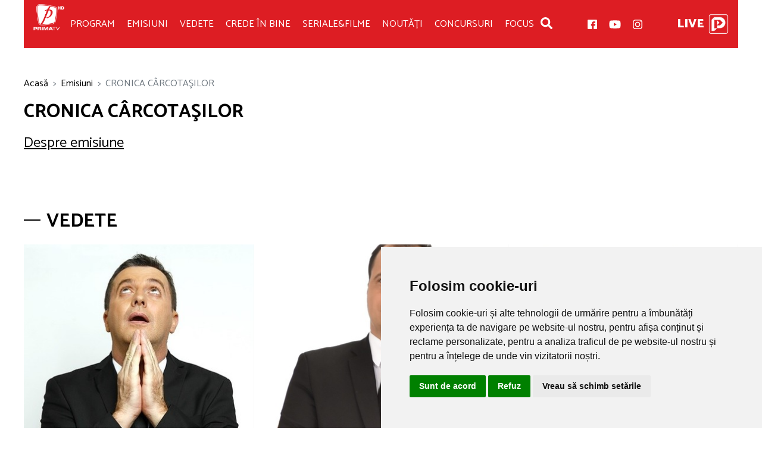

--- FILE ---
content_type: text/html; charset=UTF-8
request_url: https://www.primatv.ro/emisiuni/cronica-carcotasilor-19647426?sezon=37&episod=4
body_size: 11380
content:
<!DOCTYPE html>
<html lang="ro">

<head>
  	<meta charset="utf-8">
	<meta http-equiv="X-UA-Compatible" content="IE=edge">
	<meta name="viewport" content="width=device-width, initial-scale=1">
		    		<title>CRONICA CÂRCOTAŞILOR</title>
	<meta name="description" content="Cea mai longevivă emisiune de pamflet din România revine! În aceeaşi formulă, Gabriela, Şerban şi Codruţ Kegheş (aka Dezbrăcatu), Cronica..." />
	<meta property="og:site_name" content="PrimaTV.ro" />
	<meta property="og:type" content="article" />
	<meta property="og:url" content="//www.primatv.ro/emisiuni/cronica-carcotasilor-19647426?sezon=37&episod=4" />
	<meta property="og:title" content="CRONICA CÂRCOTAŞILOR" />
	<meta property="og:description" content="Cea mai longevivă emisiune de pamflet din România revine! În aceeaşi formulă, Gabriela, Şerban şi Codruţ Kegheş (aka Dezbrăcatu), Cronica Cârcotaşilor promite o toamnă incendiară, amuzantă şi foarte relaxată în faţa micului ecran." />
		<meta property="og:image" content="//i0.1616.ro/media/581/3181/38712/19647426/207/ccmiercuri.jpg?width=1200" />
	<meta name="og:image" content="//i0.1616.ro/media/581/3181/38712/19647426/207/ccmiercuri.jpg?width=1200" />
		<meta name="twitter:card" content="summary_large_image" />
	<meta name="twitter:description" content="Cea mai longevivă emisiune de pamflet din România revine! În aceeaşi formulă, Gabriela, Şerban şi Codruţ Kegheş (aka Dezbrăcatu), Cronica Cârcotaşilor promite o toamnă incendiară, amuzantă şi foarte relaxată în faţa micului ecran." />
	<meta name="twitter:title" content="CRONICA CÂRCOTAŞILOR" />
		<meta name="twitter:image" content="//i0.1616.ro/media/581/3181/38712/19647426/207/ccmiercuri.jpg?width=1200" />
		<link rel="canonical" href="//www.primatv.ro/emisiuni/cronica-carcotasilor-19647426" />
				    <meta name="facebook-domain-verification" content="pao02oac7v7piqbvpcxupe7f5s30uh"/>
	 <!-- pt favicon -->
	<link rel="apple-touch-icon" sizes="180x180" href="/assets/imgs/favicon/apple-touch-icon.png">
	<link rel="icon" type="image/png" sizes="32x32" href="/assets/imgs/favicon/favicon-32x32.png">
	<link rel="icon" type="image/png" sizes="16x16" href="/assets/imgs/favicon/favicon-16x16.png">
	<link rel="manifest" href="/assets/imgs/favicon/site.webmanifest">
	<link href="/assets/css/style.css" rel="stylesheet">
	<!--[if lt IE 9]>
		<script src="https://oss.maxcdn.com/libs/html5shiv/3.7.0/html5shiv.js"></script>
		<script src="https://oss.maxcdn.com/libs/respond.js/1.4.2/respond.min.js"></script>
	<![endif]-->
	
	  
<!-- Google tag (gtag.js) -->
<script async src="https://www.googletagmanager.com/gtag/js?id=G-V5MVTLLJB5"></script>
<script> window.dataLayer = window.dataLayer || []; function gtag(){dataLayer.push(arguments);} gtag('js', new Date()); gtag('config', 'G-V5MVTLLJB5');</script>
<!-- Banners css -->
<script type="text/javascript" async src="https://securepubads.g.doubleclick.net/tag/js/gpt.js"></script>
<style>
    iframe { max-width: 100%;}
    .mobile-ad { display: none;}
    .desktop-ad { display: none;}
    @media only screen and (max-width: 767px) {
        .mobile-ad { display: block;}
    }
    @media only screen and (min-width: 768px) {
        .desktop-ad { display: block;}
    }
</style>
<!-- /Banners css -->

<!-- Facebook Pixel Code -->
<script>
    !function(f,b,e,v,n,t,s)
    {if(f.fbq)return;n=f.fbq=function(){n.callMethod?
    n.callMethod.apply(n,arguments):n.queue.push(arguments)};
    if(!f._fbq)f._fbq=n;n.push=n;n.loaded=!0;n.version='2.0';
    n.queue=[];t=b.createElement(e);t.async=!0;
    t.src=v;s=b.getElementsByTagName(e)[0];
    s.parentNode.insertBefore(t,s)}(window,document,'script',
    'https://connect.facebook.net/en_US/fbevents.js');
    fbq('init', '1832241280274847');
    fbq('track', 'PageView');
</script>
<noscript><img height="1" width="1" src="https://www.facebook.com/tr?id=1832241280274847&ev=PageView&noscript=1"/>
</noscript>
<!-- End Facebook Pixel Code -->

<script>
    //var first = $(location).attr('pathname');
    var first = window.location.pathname;
    first.indexOf(1);
    first.toLowerCase();
    var section = first.split("/")[1];
    if (!section) {
        section = 'homepage';
    }
</script>
</head>

<body style="padding-top: 0px;">

<!-- Cookie Consent by TermsFeed https://www.TermsFeed.com -->
<script type="text/javascript" src="https://www.termsfeed.com/public/cookie-consent/4.1.0/cookie-consent.js" charset="UTF-8"></script>
<script type="text/javascript" charset="UTF-8">
document.addEventListener('DOMContentLoaded', function () {
cookieconsent.run({"notice_banner_type":"simple","consent_type":"express","palette":"light","language":"ro","page_load_consent_levels":["strictly-necessary"],"notice_banner_reject_button_hide":false,"preferences_center_close_button_hide":false,"page_refresh_confirmation_buttons":false,"website_name":"PrimaTV","website_privacy_policy_url":"https://www.primatv.ro/politica-de-confidentialitate/"});
});
</script>
<noscript>Free cookie consent management tool by <a href="https://www.termsfeed.com/">TermsFeed</a></noscript>
<!-- End Cookie Consent by TermsFeed https://www.TermsFeed.com -->
<!-- Below is the link that users can use to open Preferences Center to change their preferences. Do not modify the ID parameter. Place it where appropriate, style it as needed. -->
<!--<a href="#" id="open_preferences_center">Update cookies preferences</a>-->

<div class="site-page">

<div class="container-fluid">
  

    <header class="site-header">
      <nav class="navbar navbar-expand-lg">
        <button class="navbar-toggler d-xl-none" type="button" data-toggle="collapse" data-target="#navbarMenu" aria-controls="navbarMenu" aria-expanded="false" aria-label="Toggle navigation">
          <div><span></span><span></span><span></span></div>
        </button>

                  <a class="navbar-brand" href="/" title="">Prima TV</a>
        
        <div class="d-flex align-items-center order-lg-1">
          <div class="box-search">
            <button class="btn" type="submit">
		<span class="icon icon-" role="img"><svg>
    <title>search icon</title>
    <use xmlns:xlink="https://www.w3.org/1999/xlink" xlink:href="/assets/svg/icons.svg#icon-search"></use>
</svg></span>	    </button>
          </div>

          <div class="follow d-none d-md-flex">
            <a href="https://www.facebook.com/PrimaTVRomania/" title="facebook" target="_blank">
		<span class="icon icon-facebook-f d-block icon-sm" role="img"><svg>
    <title>facebook icon</title>
    <use xmlns:xlink="https://www.w3.org/1999/xlink" xlink:href="/assets/svg/icons.svg#icon-facebook"></use>
</svg></span>	    </a>
	    <a href="https://www.youtube.com/user/PrimaTVoficial" title="youtube" target="_blank">
		<span class="icon icon-youtube d-block" role="img"><svg>
    <title>youtube icon</title>
    <use xmlns:xlink="https://www.w3.org/1999/xlink" xlink:href="/assets/svg/icons.svg#icon-youtube"></use>
</svg></span>	    </a>
            <a href="https://www.instagram.com/primatvoficial/" title="instagram" target="_blank">
		<span class="icon icon-instagram d-block icon-sm" role="img"><svg>
    <title>instagram icon</title>
    <use xmlns:xlink="https://www.w3.org/1999/xlink" xlink:href="/assets/svg/icons.svg#icon-instagram"></use>
</svg></span>	    </a>
          </div>

          <a class="btn-live" href="https://www.primaplay.ro/live/prima" title="Live" target="_blank"><strong class="d-none d-xl-inline-block mr-2">Live</strong></a>
          <a href="https://www.primaplay.ro/" title="PrimaPlay" target="_blank"><span role="img"><img src="/assets/imgs/primaplay.png"></span></a>
        </div>

        <div class="collapse navbar-collapse" id="navbarMenu">
          <ul class="navbar-nav menu">
<!--
            <li class="nav-item">
              <a class="nav-link active" href="/">ACASĂ</a>
            </li>
-->
            <li class="nav-item">
              <a class="nav-link" href="/program/">Program</a>
            </li>
            <li class="nav-item">
              <a class="nav-link" href="/emisiuni/">Emisiuni</a>
            </li>
            <li class="nav-item">
              <a class="nav-link" href="/vedete/">Vedete</a>
            </li>
            <li class="nav-item">
              <a class="nav-link" href="/crede-in-bine/">Crede în bine</a>
            </li>
            <li class="nav-item">
              <a class="nav-link" href="/seriale-filme/">Seriale&Filme</a>
            </li>
            <li class="nav-item">
              <a class="nav-link" href="/stiri/">Noutăți</a>
            </li>
            <li class="nav-item">
              <a class="nav-link" href="/concursuri/">Concursuri</a>
            </li>
            <li class="nav-item">
              <a class="nav-link" href="https://www.focusprimatv.ro/" target="_blank">Focus</a>
            </li>
          </ul>
        </div>  
      </nav>
    </header>

    <form class="form-search form-overlay" action="/cauta" onsubmit="var q=this.q.value; if('' == q || q.length < 3) return false;">
      <button type="button" class="close" aria-label="Close">
        <span aria-hidden="true">&times;</span>
        <em>Închide</em>
      </button>
      <div class="form-content">
        <label class="sr-only" for="s1">Caută</label>
        <input class="form-control" id="s1" value="" name="q" placeholder="cuvant cheie">
        <button class="btn" type="submit">
	    <span class="icon icon-search d-block icon-lg" role="img"><svg>
    <title>search icon</title>
    <use xmlns:xlink="https://www.w3.org/1999/xlink" xlink:href="/assets/svg/icons.svg#icon-search"></use>
</svg></span>        </button>
      </div>
    </form>


<!-- /322250475/primatv_desktop/top -->
<div class="mb-3 desktop-ad">
<center>
<!--<img src="/assets/imgs/banners/banner-1200X150.jpg" />-->
</center>

<div id='div-gpt-ad-1717777022452-0' style='min-width: 728px; min-height: 90px;'></div>
</div>




<nav aria-label="breadcrumb"><ol class="breadcrumb"><li class="breadcrumb-item"><a href="/">Acasă</a></li><li class="breadcrumb-item active"><a href="//www.primatv.ro/emisiuni/" title="Emisiuni">Emisiuni</a></li><li class="breadcrumb-item active">CRONICA CÂRCOTAŞILOR</li></ol></nav>


<div class="custom-structure">
    <div class="custom-content">
	                                                		        
	    	    	    

     <article class="article">
        <h1>CRONICA CÂRCOTAŞILOR</h1>

    <div id="about">
		    <div class="mb-4">
		 <video class="video-js" controls preload="auto" poster="//i0.1616.ro/media/581/3181/38712/19647426/226/cronica-general-zi.mp4.jpg">
        	    <source src="//i0.1616.ro/media/581/3181/38712/19647426/226/cronica-general-zi.mp4" type="video/mp4">
    		</video>
	    </div>
	        
        <div class="article-content">

	    
	    	    <p>
<strong>Rulează:&nbsp;Miercuri, ora 20:00</strong><br />
<br />
<strong>Prezintă: Şerban Huidu, Codruţ Kegheş şi Gabriela Marin</strong></p>
<p>
Cea mai longevivă emisiune de pamflet din România revine! În aceeaşi formulă, Gabriela, Şerban şi Codruţ Kegheş (aka Dezbrăcatu), Cronica Cârcotaşilor promite o toamnă incendiară, amuzantă şi foarte relaxată în faţa micului ecran.&nbsp;</p>
<p>
Şerban Huidu, Gabriela Marin şi Codruţ Kegheş revin cu un sezon nou, pregătiţi să pornească la vânătoare de bâlbe televizate.</p>
<p>
Din noul sezon nu lipsesc deja îndrăgitele scenete, jucate de actori talentaţi, rubrica “TikTok Trends”, în care Alexandra Gherase găseşte cele mai hazlii clipuri, Dezbrăcatu şi vizitele lui&nbsp; la cele mai tari evenimente, iar Denise Pilafai şi Cosmin Pămpăliceanu&nbsp; revin în forţă, cu invitaţi “de tot râsul”.</p>
<p>
În noul sezon, Bogdan Nicolai se întoarce şi el cu Săptămâna pierdută. ”Echipa Cronicii s-a transformat în timp într-un fel de familie. Toţi colegii îmi sunt extrem de dragi, practic, am crescut alături de ei, iar Şerban este liderul care a ştiut să îşi ţină echipa unită şi cred că el este motivul longevităţii emisiunii” adaugă Gabriela Marin.</p>

        </div>

                                            </div>
	        
        <script>
        function toggleAbout(){
            var x = document.getElementById("about");
            if (x.style.display === "none") {
                x.style.display = "block";
            } else {
                x.style.display = "none";
            }
        }
        toggleAbout();
        </script>
        
        <p><a href="#" onclick="javascript:toggleAbout();" style="text-decoration:underline;"><h4>Despre emisiune</h4></a></p>
          </article>

 <img rel="nofollow" src="//viewscnt.1616.ro/c.gif?id=19647426&amp;pid=3181" alt="viewscnt"/>


    </div>

    <aside class="custom-sidebar">


	<div class="sticky-sidebar">

<!-- /322250475/primatv_desktop/rectangle_1 -->
<div class="mb-30 desktop-ad">
<div id='div-gpt-ad-1717777083187-0' style='min-width: 300px; min-height: 250px;'></div>
</div>
<!-- /322250475/primatv_mobil/rectangle_mobil_1 -->
<div class="mb-30 mobile-ad">
<div id='div-gpt-ad-1717776927226-0' style='min-width: 300px; min-height: 250px;'></div>
</div>

	</div>
    </aside>
</div>

<section class="section mt-4 my-md-5">
    <header><h3><a href="#" title="">Vedete</a></h3></header>
    <div class="row">
		    		    	    			    	    
	     
	    <div class="col-sm-4">
              <article class="card article-col">
		                <a class="embed-responsive embed-responsive-1by1" href="/vedete/codrut-keghes-19647387" title="Codruţ Kegheş">
                  <img class="embed-responsive-item card-img-top" alt="Codruţ Kegheş" src="//i0.1616.ro/media/581/3181/38713/19647387/7/codrut-keghes-sq.jpg?width=390"/>
                </a>
		                <div class="card-body">
                  <h2 class="card-title">
                    <a href="/vedete/codrut-keghes-19647387" title="Codruţ Kegheş">Codruţ Kegheş</a>
                  </h2>
                </div>
              </article>
	    </div>
        	    	    			    	    
	     
	    <div class="col-sm-4">
              <article class="card article-col">
		                <a class="embed-responsive embed-responsive-1by1" href="/vedete/serban-huidu-21057172" title="Şerban Huidu">
                  <img class="embed-responsive-item card-img-top" alt="Şerban Huidu" src="//i0.1616.ro/media/581/3181/38713/21057172/1/huidu.jpg?width=390"/>
                </a>
		                <div class="card-body">
                  <h2 class="card-title">
                    <a href="/vedete/serban-huidu-21057172" title="Şerban Huidu">Şerban Huidu</a>
                  </h2>
                </div>
              </article>
	    </div>
        	    	    			    	    
	     
	    <div class="col-sm-4">
              <article class="card article-col">
		                <a class="embed-responsive embed-responsive-1by1" href="/vedete/gabriela-marin-20118776" title="Gabriela Marin">
                  <img class="embed-responsive-item card-img-top" alt="Gabriela Marin" src="//i0.1616.ro/media/581/3181/38713/20118776/9/0a7a0718.jpg?width=390"/>
                </a>
		                <div class="card-body">
                  <h2 class="card-title">
                    <a href="/vedete/gabriela-marin-20118776" title="Gabriela Marin">Gabriela Marin</a>
                  </h2>
                </div>
              </article>
	    </div>
            </div>
</section><!-- /.section -->


  <section class="section mt-4 my-md-5">
    <header>
      <h3>Stiri</h3>
    </header>

    <div class="row">
        	    			    	     
        <div class="col-sm-4">
          <article class="card article-col">
            <a class="embed-responsive embed-responsive-3by2" href="/stiri/intern/andras-demeter-ministrul-culturii-vine-la-insider-politic-sambata-de-la-ora-12-00-22311188" title="Andras Demeter, ministrul Culturii, vine la Insider politic, sâmbătă, de la ora 12:00">
		              <img class="embed-responsive-item" alt="Andras Demeter, ministrul Culturii, vine la Insider politic, sâmbătă, de la ora 12:00" src="//i0.1616.ro/media/581/3181/38707/22311188/18/900x600-1.png?width=390"/>
		            </a>
            <div class="card-body">
              <h2 class="card-title">
                <a href="/stiri/intern/andras-demeter-ministrul-culturii-vine-la-insider-politic-sambata-de-la-ora-12-00-22311188" title="Andras Demeter, ministrul Culturii, vine la Insider politic, sâmbătă, de la ora 12:00">Andras Demeter, ministrul Culturii, vine la Insider politic, sâmbătă, de la ora 12:00</a>
              </h2>
            </div>
          </article>
        </div>
      	    			    	     
        <div class="col-sm-4">
          <article class="card article-col">
            <a class="embed-responsive embed-responsive-3by2" href="/stiri/intern/serialele-tale-preferate-sunt-la-nostalgia-tv-22307211" title="Serialele tale preferate sunt la Nostalgia TV">
		              <img class="embed-responsive-item" alt="Serialele tale preferate sunt la Nostalgia TV" src="//i0.1616.ro/media/581/3181/38707/22307211/2/900x600-3-fime-01.jpg?width=390"/>
		            </a>
            <div class="card-body">
              <h2 class="card-title">
                <a href="/stiri/intern/serialele-tale-preferate-sunt-la-nostalgia-tv-22307211" title="Serialele tale preferate sunt la Nostalgia TV">Serialele tale preferate sunt la Nostalgia TV</a>
              </h2>
            </div>
          </article>
        </div>
      	    			    	     
        <div class="col-sm-4">
          <article class="card article-col">
            <a class="embed-responsive embed-responsive-3by2" href="/stiri/intern/super-lig-campionatul-turciei-se-vede-exclusiv-in-romania-pe-prima-sport-si-prima-play-22305955" title="Super Lig, campionatul Turciei, se vede exclusiv în România pe Prima Sport şi Prima Play">
		              <img class="embed-responsive-item" alt="Super Lig, campionatul Turciei, se vede exclusiv în România pe Prima Sport şi Prima Play" src="//i0.1616.ro/media/581/3181/38707/22305955/1/vizual-superlig-01.jpg?width=390"/>
		            </a>
            <div class="card-body">
              <h2 class="card-title">
                <a href="/stiri/intern/super-lig-campionatul-turciei-se-vede-exclusiv-in-romania-pe-prima-sport-si-prima-play-22305955" title="Super Lig, campionatul Turciei, se vede exclusiv în România pe Prima Sport şi Prima Play">Super Lig, campionatul Turciei, se vede exclusiv în România pe Prima Sport şi Prima Play</a>
              </h2>
            </div>
          </article>
        </div>
          </div>
  </section>

<!-- /322250475/primatv_mobil/rectangle_mobil_2 -->
<div class="mb-30 mobile-ad">
<div id='div-gpt-ad-1717776949756-0' style='min-width: 300px; min-height: 250px;'></div>
</div>


 </div><!-- .container-fluid -->

<footer class="site-footer">
  <div class="footer-top">
    <div class="container-fluid">
      <div class="row">
        <div class="col-sm-6 col-lg-4">
           
	 	           <section class="section section-dark">
            <header><h3><a href="/emisiuni/" title="Emisiuni">Emisiuni</a></h3></header>
            	    			                  <article class="card article-col">
                <div class="row">
                  <div class="col-4 col-lg-5">
		                        <a class="embed-responsive embed-responsive-3by2" href="/emisiuni/insider-politic-19920511" title="INSIDER POLITIC">
                      <img class="embed-responsive-item" alt="INSIDER POLITIC" src="//i0.1616.ro/media/581/3181/38712/19920511/321/900x600-1.png?width=150"/>
                    </a>
		                      </div>
                  <div class="col-8 col-lg-7">
                    <h2 class="card-title title-sm">
                      <a href="/emisiuni/insider-politic-19920511" title="INSIDER POLITIC">INSIDER POLITIC</a>
                    </h2>
                  </div>
                </div>
              </article>
            	    			                  <article class="card article-col">
                <div class="row">
                  <div class="col-4 col-lg-5">
		                        <a class="embed-responsive embed-responsive-3by2" href="/emisiuni/zona-de-conflict-22088534" title="ZONA DE CONFLICT">
                      <img class="embed-responsive-item" alt="ZONA DE CONFLICT" src="//i0.1616.ro/media/581/3181/38712/22088534/1/saizu.jpg?width=150"/>
                    </a>
		                      </div>
                  <div class="col-8 col-lg-7">
                    <h2 class="card-title title-sm">
                      <a href="/emisiuni/zona-de-conflict-22088534" title="ZONA DE CONFLICT">ZONA DE CONFLICT</a>
                    </h2>
                  </div>
                </div>
              </article>
            	    			                  <article class="card article-col">
                <div class="row">
                  <div class="col-4 col-lg-5">
		                        <a class="embed-responsive embed-responsive-3by2" href="/emisiuni/focus-19647434" title="FOCUS">
                      <img class="embed-responsive-item" alt="FOCUS" src="//i0.1616.ro/media/581/3181/38712/19647434/56/900x600focus.png?width=150"/>
                    </a>
		                      </div>
                  <div class="col-8 col-lg-7">
                    <h2 class="card-title title-sm">
                      <a href="/emisiuni/focus-19647434" title="FOCUS">FOCUS</a>
                    </h2>
                  </div>
                </div>
              </article>
                      </section>

        </div>
        <div class="col-sm-6 col-lg-4">
           
	 	           <section class="section section-dark px-lg-4">
            <header><h3><a href="/seriale-filme/" title="Seriale și Filme">Seriale și Filme</a></h3></header>
            	    			                  <article class="card article-col d-sm-none d-lg-flex">
                <div class="row">
                  <div class="col-4 col-lg-3">
		                        <a class="embed-responsive embed-responsive-2by3" href="/seriale-filme/secretele-presedintelui-21644050" title="SECRETELE PREŞEDINTELUI">
                      <img class="embed-responsive-item" alt="SECRETELE PREŞEDINTELUI" src="//i0.1616.ro/media/581/3181/38715/21644050/60/whatsapp-image-2022-01-04-at-15-40-59.jpg?width=100"/>
                    </a>
		                      </div>
                  <div class="col-8 col-lg-9">
                    <h2 class="card-title title-sm">
                      <a href="/seriale-filme/secretele-presedintelui-21644050" title="SECRETELE PREŞEDINTELUI">SECRETELE PREŞEDINTELUI</a>
                    </h2>
                  </div>
                </div>
              </article>
            	    			                  <article class="card article-col d-sm-none d-lg-flex">
                <div class="row">
                  <div class="col-4 col-lg-3">
		                        <a class="embed-responsive embed-responsive-2by3" href="/seriale-filme/la-limita-extrema-22304516" title="LA LIMITA EXTREMĂ">
                      <img class="embed-responsive-item" alt="LA LIMITA EXTREMĂ" src="//i0.1616.ro/media/581/3181/38715/22304516/4/point-break-239042l-1600x1200-n-e4f9db2f.jpg?width=100"/>
                    </a>
		                      </div>
                  <div class="col-8 col-lg-9">
                    <h2 class="card-title title-sm">
                      <a href="/seriale-filme/la-limita-extrema-22304516" title="LA LIMITA EXTREMĂ">LA LIMITA EXTREMĂ</a>
                    </h2>
                  </div>
                </div>
              </article>
            	    			                  <article class="card article-col d-sm-none d-lg-flex">
                <div class="row">
                  <div class="col-4 col-lg-3">
		                        <a class="embed-responsive embed-responsive-2by3" href="/seriale-filme/haiducii-19650756" title="HAIDUCII">
                      <img class="embed-responsive-item" alt="HAIDUCII" src="//i0.1616.ro/media/581/3181/38715/19650756/3/haiducii-poster.jpg?width=100"/>
                    </a>
		                      </div>
                  <div class="col-8 col-lg-9">
                    <h2 class="card-title title-sm">
                      <a href="/seriale-filme/haiducii-19650756" title="HAIDUCII">HAIDUCII</a>
                    </h2>
                  </div>
                </div>
              </article>
                      </section>

        </div>
        <div class="col-lg-4">
           
	 	           <section class="section section-dark">
            <header><h3><a href="/stiri/intern/" title="Intern">Intern</a></h3></header>
            	    			                  <article class="card article-col">
                <div class="row">
                  <div class="col-4 col-lg-5">
		                        <a class="embed-responsive embed-responsive-3by2" href="/stiri/intern/serialele-tale-preferate-sunt-la-nostalgia-tv-22307211" title="Serialele tale preferate sunt la Nostalgia TV">
                      <img class="embed-responsive-item" alt="Serialele tale preferate sunt la Nostalgia TV" src="//i0.1616.ro/media/581/3181/38707/22307211/2/900x600-3-fime-01.jpg?width=150"/>
                    </a>
		                      </div>
                  <div class="col-8 col-lg-7">
                    <h2 class="card-title title-sm">
                      <a href="/stiri/intern/serialele-tale-preferate-sunt-la-nostalgia-tv-22307211" title="Serialele tale preferate sunt la Nostalgia TV">Serialele tale preferate sunt la Nostalgia TV</a>
                    </h2>
                  </div>
                </div>
              </article>
            	    			                  <article class="card article-col">
                <div class="row">
                  <div class="col-4 col-lg-5">
		                        <a class="embed-responsive embed-responsive-3by2" href="/stiri/intern/video-recuperare-prin-tratamente-balneare-la-vata-bai-22305676" title="VIDEO Recuperare prin tratamente balneare la Vaţa Băi">
                      <img class="embed-responsive-item" alt="VIDEO Recuperare prin tratamente balneare la Vaţa Băi" src="//i0.1616.ro/media/581/3181/38707/22305676/1/screenshot-2026-01-12-103616.jpg?width=150"/>
                    </a>
		                      </div>
                  <div class="col-8 col-lg-7">
                    <h2 class="card-title title-sm">
                      <a href="/stiri/intern/video-recuperare-prin-tratamente-balneare-la-vata-bai-22305676" title="VIDEO Recuperare prin tratamente balneare la Vaţa Băi">VIDEO Recuperare prin tratamente balneare la Vaţa Băi</a>
                    </h2>
                  </div>
                </div>
              </article>
            	    			                  <article class="card article-col">
                <div class="row">
                  <div class="col-4 col-lg-5">
		                        <a class="embed-responsive embed-responsive-3by2" href="/stiri/intern/video-un-nou-tip-de-concediu-in-romania-22292026" title="VIDEO Un nou tip de concediu în România">
                      <img class="embed-responsive-item" alt="VIDEO Un nou tip de concediu în România" src="//i0.1616.ro/media/581/3181/38707/22292026/1/stress-9958429-1280.png?width=150"/>
                    </a>
		                      </div>
                  <div class="col-8 col-lg-7">
                    <h2 class="card-title title-sm">
                      <a href="/stiri/intern/video-un-nou-tip-de-concediu-in-romania-22292026" title="VIDEO Un nou tip de concediu în România">VIDEO Un nou tip de concediu în România</a>
                    </h2>
                  </div>
                </div>
              </article>
                      </section>

        </div>
      </div>  
    </div>
  </div>
  <div class="footer-bottom">
    <div class="container-fluid">
      <div class="d-flex align-items-center align-items-lg-start justify-content-center flex-wrap flex-lg-nowrap">
        <!--<a class="navbar-brand mb-2" href="/" title="">Prima TV</a>-->
        <ul class="navbar-nav menu mx-lg-5 my-2">
          <li class="nav-item">
            <a class="nav-link active" href="/despre-noi/">Despre noi</a>
          </li>
          <li class="nav-item">
            <a class="nav-link" href="/cariere/">Cariere</a>
          </li>
          <li class="nav-item">
            <a class="nav-link" href="/politica-de-confidentialitate/">POLITICA DE CONFIDENTIALITATE</a>
          </li>
          <li class="nav-item">
            <a class="nav-link" href="/data/files/Cod-Deontologic.pdf" target="_blank">Cod deontologic</a>
          </li>
          <li class="nav-item">
            <a class="nav-link" href="/termeni-si-conditii/">Termeni și condiții</a>
          </li>
          <li class="nav-item">
            <a class="nav-link" href="/contact/">Contact</a>
          </li>
        </ul>

        <div class="box-search mr-5">
          <button class="btn" type="submit"><span class="icon icon-" role="img"><svg>
    <title>search icon</title>
    <use xmlns:xlink="https://www.w3.org/1999/xlink" xlink:href="/assets/svg/icons.svg#icon-search"></use>
</svg></span></button>
        </div>

        <div class="follow d-flex mt-lg-2">
	    <a href="https://www.facebook.com/PrimaTVRomania/" title="facebook" target="_blank">
		<span class="icon icon-facebook-f d-block icon-sm" role="img"><svg>
    <title>facebook icon</title>
    <use xmlns:xlink="https://www.w3.org/1999/xlink" xlink:href="/assets/svg/icons.svg#icon-facebook"></use>
</svg></span>	    </a>
	    <a href="https://www.youtube.com/user/PrimaTVoficial" title="youtube" target="_blank">
		<span class="icon icon-youtube d-block ml-4" role="img"><svg>
    <title>youtube icon</title>
    <use xmlns:xlink="https://www.w3.org/1999/xlink" xlink:href="/assets/svg/icons.svg#icon-youtube"></use>
</svg></span>	    </a>
            <a href="https://www.instagram.com/primatvoficial/" title="instagram" target="_blank">
		<span class="icon icon-instagram d-block icon-sm ml-4" role="img"><svg>
    <title>instagram icon</title>
    <use xmlns:xlink="https://www.w3.org/1999/xlink" xlink:href="/assets/svg/icons.svg#icon-instagram"></use>
</svg></span>	    </a>
        </div>
      </div>
    </div><!-- /.container-fluid -->
  </div>
</footer>



    <style>
    .footer-clever {
        padding: 15px 0;
        background: url(https://www.primasport.ro/assets/imgs/footer-clever/bg-footer-clever.jpg) no-repeat 50% 50%/cover;
        color: #fff;
        font-size: 15px;
    }
    .footer-clever .navbar-brand {
        margin-right: 20px;
        width: 60px;
        height: 50px;
        min-width: 10px;
    }
    .footer-clever .logo-clevermedia {
        display: block;
        margin-left: 20px;
        width: 190px;
        height: 41px;
    }
    .footer-clever .logo-clevermedia svg {
        width: 100%;
        height: 100%;
    }
    .footer-clever .list-tv {
        display: flex;
        flex-wrap: wrap;
        align-items: center;
        justify-content: center;
        font-size: 16px;
    }
    .footer-clever .list-tv > img,
	  .footer-clever .list-tv a {
        display: block;
        margin: 0 2px 2px;
		    transform: scale(.75);
    }
    @media (max-width:568px) {
      .footer-clever .list-tv > img,
      .footer-clever .list-tv a {
        display: block;
        margin: -2px -9px !important;
        transform: scale(.6);
      }
    }
    .footer-clever .list-tv a img {
      display: block;
    }
    .footer-clever .list-sites {
        display: flex;
        flex-wrap: wrap;
        justify-content: center;
        font-size: 16px;
    }
    .footer-clever .list-sites a {
        color: #fff;
        font-size: 14px;
        text-decoration: none;
    }
    .footer-clever .list-sites a:hover {
        text-decoration: underline;
    }
    .footer-clever .list-sites a:not(:last-child)::after {
        content: '';
        display: inline-block;
        margin: 0 10px 3px;
        width: 7px;
        height: 7px;
        background: #ed2724;
        border-radius: 50%;
    }
    .footer-clever .list-tv b,
    .footer-clever .list-sites b {
      margin-right: 10px;
      text-transform: uppercase;
    }
    @media (min-width:992px) {
        .footer-clever {
            padding: 25px 0;
            font-size: 20px;
        }
        .footer-clever .list-sites a {
            font-size: 16px;
        }
        .footer-clever .logo-clevermedia {
        width: 205px;
        }
        .footer-clever .list-tv img {
        margin: 0 -7px;
        }
    }
    </style>
    <div class="footer-clever">
        <div class="container-fluid" style="max-width:1380px">
            <div class="d-flex flex-wrap align-items-center justify-content-center mb-2 mb-md-3">
                <a class="navbar-brand" href="/" title="Prima TV">Prima TV</a>
                este parte a
                <a class="logo-clevermedia" href="https://clever-media.ro/" title="" target="_blank">
                    <svg xmlns="http://www.w3.org/2000/svg" xmlns:xlink="http://www.w3.org/1999/xlink" x="0" y="0" viewBox="0 0 1720.9 277.7" style="enable-background:new 0 0 1720.9 277.7" xml:space="preserve"><style>.st6{clip-path:url(#SVGID_2_);fill:#fff}</style><defs><path id="SVGID_1_" d="M0 0h1720.9v277.7H0z"/></defs><clipPath id="SVGID_2_"><use xlink:href="#SVGID_1_" style="overflow:visible"/></clipPath><path d="M186.6 277.6H55.5C20.2 278.1-8 241.8 2 207.3c1.5-9.6 21.1-38.8 25.4-47.8 11.3-19.8 29.9-52.6 44.9-78.7l114.3 196.8z" style="clip-path:url(#SVGID_2_);fill:#f61c24"/><path style="clip-path:url(#SVGID_2_);fill:#890f11" d="m45.4 128.3-.1.2 86.8 149.1h20.5L55.3 111z"/><path d="M95.9 277.6 27.4 159.7c-2.6 4.9-21.6 36.7-23.1 41.2L48.4 277c4 1.1 42.5.4 47.5.6" style="clip-path:url(#SVGID_2_);fill:#d21b1f"/><path d="m72.4 80.7 16.7-29 14.6-25.5c2.9-4.7 6.5-8.9 10.6-12.5C122.1 6.8 132 2.1 142.8.5c2.6-.4 5.2-.5 7.8-.5 4.6 0 9 .5 13.3 1.6 5.3 1.3 10.2 3.3 14.7 6 8.2 4.8 15 11.7 19.8 20L294 193.9c4.7 8.1 7.5 17.2 7.5 27.2 0 4.2-.5 8.3-1.4 12.2-1.6 7.2-4.7 13.9-8.9 19.7-6.2 8.7-14.9 16.2-25 20-6.2 2.4-13 4.5-20.1 4.5h-59.7L72.4 80.7z" style="clip-path:url(#SVGID_2_);fill:#555"/><path d="M164.1 1.7h-.2C159.7.6 155.2.1 150.6.1c-2.6 0-5.2.2-7.7.5l148.2 252.8.2-.2c4.1-5.7 7.1-12.3 8.8-19.4L164.1 1.7z" style="clip-path:url(#SVGID_2_);fill:#292929"/><path d="M103.7 26.3 89.1 51.7l-.1.2 131.8 225.5h25.5c7 0 13.7-1.9 19.9-4.3l-152-259.3c-4.1 3.6-7.6 7.8-10.5 12.5" style="clip-path:url(#SVGID_2_);fill:#ebebeb"/><path class="st6" d="M478.7 160c1.6 0 2.9.6 4 1.7l11.3 12c-5.5 7.1-12.4 12.4-20.7 16.1-8.2 3.7-18 5.5-29.4 5.5-10.3 0-19.5-1.8-27.7-5.2-8.2-3.5-15.2-8.4-20.9-14.6-5.7-6.2-10.2-13.7-13.2-22.2-3.1-8.6-4.6-17.9-4.6-28.1 0-6.8.7-13.3 2.2-19.4 1.5-6.2 3.6-11.8 6.5-17 2.8-5.2 6.3-9.8 10.3-14 4-4.2 8.5-7.7 13.6-10.6 5-2.9 10.5-5.2 16.5-6.7s12.3-2.3 19.1-2.3c5 0 9.8.4 14.3 1.3s8.7 2.1 12.6 3.7c3.9 1.6 7.5 3.5 10.8 5.7 3.3 2.2 6.3 4.7 8.9 7.3l-9.6 13.1c-.6.8-1.3 1.5-2.2 2.2-.9.6-2.1.9-3.6.9s-3-.5-4.6-1.6c-1.5-1.1-3.4-2.3-5.7-3.6-2.2-1.3-5-2.5-8.4-3.6-3.4-1.1-7.6-1.6-12.8-1.6-5.7 0-11 1-15.8 3.1-4.8 2.1-8.9 5.1-12.3 9-3.4 3.9-6.1 8.8-8 14.5-1.9 5.7-2.8 12.3-2.8 19.6 0 7.4 1 14 3.1 19.7 2 5.8 4.9 10.6 8.4 14.6 3.6 4 7.7 7 12.5 9 4.8 2.1 9.8 3.1 15.3 3.1 3.2 0 6.1-.2 8.8-.5 2.6-.3 5-.9 7.3-1.6 2.2-.8 4.4-1.7 6.3-2.9 2-1.2 4-2.7 6-4.5.7-.6 1.4-1 2.2-1.4.6-.5 1.4-.7 2.3-.7M591.4 170.7v23.1h-81.5V56.5h28.4v114.2zM637.2 78.7V114H683v21.5h-45.8v36h58.9v22.3h-87.4V56.5h87.4v22.2zM837.4 56.5l-55.2 137.2h-25.7L701.2 56.5h22.9c2.5 0 4.5.6 6 1.8 1.5 1.2 2.7 2.7 3.4 4.5l29.7 79.1c1.1 3 2.3 6.2 3.4 9.7 1.1 3.5 2.1 7.2 3.1 11 .8-3.8 1.7-7.5 2.7-11 1-3.5 2-6.7 3.2-9.7L805 62.8c.6-1.6 1.8-3 3.4-4.3 1.6-1.3 3.6-1.9 6-1.9h23zM878.6 78.7V114h45.8v21.5h-45.8v36h58.8v22.3H850V56.5h87.4v22.2zM1068.1 193.8h-25.6c-4.8 0-8.3-1.8-10.4-5.5l-26.1-42.1c-1.1-1.6-2.3-2.8-3.5-3.6-1.3-.8-3.2-1.1-5.7-1.1H987v52.3h-28.4V56.5h43.1c9.6 0 17.8 1 24.6 3 6.8 2 12.4 4.7 16.7 8.3 4.4 3.5 7.5 7.7 9.6 12.6 2 4.9 3 10.3 3 16.1 0 4.5-.6 8.8-1.9 12.9-1.3 4.1-3.2 7.8-5.6 11.1-2.5 3.3-5.5 6.3-9.1 8.9-3.6 2.6-7.7 4.7-12.3 6.2 1.8 1 3.5 2.2 5.1 3.6 1.6 1.4 3 3.1 4.3 5.1l32 49.5zm-66.5-72.3c4.6 0 8.6-.6 11.9-1.7 3.3-1.2 6.1-2.8 8.2-4.8 2.1-2 3.7-4.5 4.7-7.2 1-2.8 1.5-5.8 1.5-9.1 0-6.5-2.2-11.5-6.5-15.1-4.3-3.6-10.9-5.4-19.7-5.4H987v43.4h14.6zM1194.5 128.6v52c-6.8 4.9-14.1 8.6-21.8 11-7.7 2.4-16.2 3.6-25.4 3.6-10.9 0-20.7-1.7-29.5-5.1-8.8-3.4-16.3-8.1-22.5-14.2-6.2-6.1-11-13.4-14.3-21.9-3.3-8.5-5-17.9-5-28.1 0-10.3 1.6-19.8 4.9-28.3 3.2-8.5 7.9-15.8 13.9-21.9 6-6.1 13.3-10.8 21.9-14.1 8.6-3.3 18.2-5 28.8-5 5.4 0 10.3.4 14.9 1.2 4.6.8 8.9 1.9 12.8 3.4 3.9 1.5 7.5 3.3 10.9 5.4 3.3 2.1 6.5 4.5 9.4 7.1l-5.2 8.3c-.8 1.3-1.9 2.1-3.2 2.4-1.3.3-2.7 0-4.3-.9-1.5-.9-3.2-2-5.2-3.2-2-1.3-4.3-2.5-7.1-3.6-2.8-1.2-6.1-2.2-9.9-3-3.8-.8-8.3-1.2-13.6-1.2-7.6 0-14.5 1.2-20.7 3.7-6.2 2.5-11.4 6.1-15.8 10.7s-7.7 10.2-10 16.8c-2.3 6.6-3.5 14-3.5 22.2 0 8.5 1.2 16.1 3.6 22.8 2.4 6.7 5.9 12.4 10.4 17.1 4.5 4.7 10 8.3 16.4 10.7s13.6 3.7 21.7 3.7c6.3 0 11.9-.7 16.8-2.1 4.9-1.4 9.7-3.4 14.3-5.9v-29.8h-21.1c-1.2 0-2.2-.3-2.9-1-.7-.7-1.1-1.5-1.1-2.6v-10.4h41.4zM1322.8 193.8h-16.3c-3.3 0-5.8-1.3-7.4-3.9l-35.2-48.4c-1.1-1.5-2.2-2.6-3.5-3.3-1.2-.7-3.1-1-5.7-1h-13.9v56.6h-18.3V58.2h38.3c8.6 0 16 .9 22.2 2.6 6.2 1.7 11.4 4.2 15.5 7.5s7.1 7.2 9 11.9c2 4.6 2.9 9.8 2.9 15.6 0 4.8-.8 9.3-2.3 13.4-1.5 4.2-3.7 7.9-6.6 11.2-2.9 3.3-6.4 6.1-10.5 8.5-4.1 2.3-8.8 4.1-14 5.3 2.3 1.3 4.3 3.2 6.1 5.8l39.7 53.8zm-62.6-69.9c5.3 0 10-.6 14-1.9 4.1-1.3 7.5-3.1 10.2-5.5 2.7-2.4 4.8-5.2 6.2-8.5 1.4-3.3 2.1-6.9 2.1-10.9 0-8.1-2.7-14.2-7.9-18.3-5.3-4.1-13.2-6.1-23.8-6.1h-20.1v51.2h19.3zM1465 126c0 10.2-1.6 19.5-4.8 28-3.2 8.5-7.8 15.8-13.6 21.9-5.9 6.1-12.9 10.9-21.1 14.2-8.2 3.4-17.3 5.1-27.3 5.1s-19-1.7-27.2-5.1c-8.2-3.4-15.2-8.1-21.1-14.2-5.9-6.1-10.4-13.4-13.6-21.9-3.2-8.5-4.8-17.8-4.8-28s1.6-19.5 4.8-28c3.2-8.5 7.8-15.8 13.6-21.9 5.9-6.1 12.9-10.9 21.1-14.3 8.2-3.4 17.3-5.1 27.2-5.1 10 0 19.1 1.7 27.3 5.1 8.2 3.4 15.3 8.2 21.1 14.3 5.9 6.1 10.4 13.5 13.6 21.9 3.2 8.6 4.8 17.9 4.8 28m-18.8 0c0-8.3-1.1-15.8-3.4-22.4-2.3-6.6-5.5-12.2-9.6-16.8-4.2-4.6-9.2-8.1-15.1-10.5-5.9-2.5-12.5-3.7-19.9-3.7-7.3 0-13.8 1.2-19.8 3.7-5.9 2.5-11 6-15.2 10.5-4.2 4.6-7.4 10.2-9.7 16.8-2.3 6.6-3.4 14.1-3.4 22.4 0 8.3 1.1 15.8 3.4 22.4 2.3 6.6 5.5 12.2 9.7 16.7 4.2 4.6 9.3 8.1 15.2 10.5 5.9 2.4 12.5 3.6 19.8 3.6 7.3 0 13.9-1.2 19.9-3.6 5.9-2.4 11-5.9 15.1-10.5s7.4-10.2 9.6-16.7c2.3-6.6 3.4-14 3.4-22.4M1543.6 179.2c5.6 0 10.6-.9 15-2.8s8.1-4.5 11.2-7.9c3.1-3.4 5.4-7.5 7-12.2 1.6-4.7 2.4-9.9 2.4-15.6V58.2h18.3v82.4c0 7.8-1.2 15.1-3.7 21.8-2.5 6.7-6.1 12.5-10.7 17.4-4.6 4.9-10.3 8.7-17 11.5-6.7 2.8-14.2 4.2-22.5 4.2s-15.8-1.4-22.5-4.2c-6.7-2.8-12.4-6.6-17-11.5-4.7-4.9-8.2-10.7-10.7-17.4-2.5-6.7-3.7-13.9-3.7-21.8V58.2h18.3v82.3c0 5.7.8 10.9 2.4 15.6 1.6 4.7 3.9 8.8 7 12.2 3.1 3.4 6.8 6.1 11.3 8 4.2 1.9 9.2 2.9 14.9 2.9M1670.4 58.2c8.6 0 16 1 22.4 3 6.3 2 11.6 4.8 15.7 8.5 4.2 3.7 7.3 8.1 9.3 13.2 2.1 5.2 3.1 10.9 3.1 17.3 0 6.3-1.1 12.1-3.3 17.3-2.2 5.2-5.4 9.7-9.7 13.5-4.3 3.8-9.5 6.7-15.8 8.8-6.3 2.1-13.5 3.2-21.7 3.2h-21.8v50.7h-18.3V58.2h40.1zm0 70.3c5.2 0 9.9-.7 13.9-2.1 4-1.4 7.4-3.3 10.1-5.8 2.7-2.5 4.8-5.5 6.2-8.9 1.4-3.5 2.1-7.3 2.1-11.4 0-8.6-2.7-15.4-8-20.2-5.3-4.9-13.4-7.3-24.3-7.3h-21.8v55.8h21.8z"/></svg>
                </a>
            </div>
            <div class="list-tv">
                <!-- <b>Canale TV:</b> -->
                <a href="https://www.primatv.ro/" title="primatv.ro" target="_blank" style="margin-right:8px;"><img src="https://www.primasport.ro/assets/imgs/footer-clever/logo-primatv.png" alt="Prima TV"></a>
			          <img src="https://www.primasport.ro/assets/imgs/footer-clever/logo-primatv-md.png" alt="Prima TV Moldova" style="margin-top:5px;margin-right:8px;">
                <img src="https://www.primasport.ro/assets/imgs/footer-clever/logo-prima4k.png" alt="Prima 4K" style="margin-right:5px;">
                <a href="https://www.primanews.ro/" title="primanews.ro" target="_blank"><img src="https://www.primasport.ro/assets/imgs/footer-clever/logo-primanews.png" alt="Prima News"></a>
                <a href="https://primaplay.ro/" title="primaplay.ro" target="_blank" style="margin: 0 -5px 0 10px;"><img src="https://www.primasport.ro/assets/imgs/footer-clever/logo-primaplay.png" alt="primaplay.ro"></a>
                <a href="https://www.primasport.ro/" title="primasport.ro" target="_blank" style="margin: 0 -24px;"><img src="https://www.primasport.ro/assets/imgs/footer-clever/logo-primasport12345.png" alt="Prima Sport 1 2 3 4 5"></a>
                <!-- <img src="https://www.primasport.ro/assets/imgs/footer-clever/logo-primasport2.png" alt="Prima Sport 2">
                <img src="https://www.primasport.ro/assets/imgs/footer-clever/logo-primasport3.png" alt="Prima Sport 3">
                <img src="https://www.primasport.ro/assets/imgs/footer-clever/logo-primasport4.png" alt="Prima Sport 4">
                <img src="https://www.primasport.ro/assets/imgs/footer-clever/logo-primasport5.png" alt="Prima Sport 5"> -->

                <a href="https://www.profit.ro/" title="profit.ro" target="_blank">
                  <img src="https://www.primasport.ro/assets/imgs/footer-clever/logo-profit.png" alt="Profit.ro">
                </a>
                <a href="https://www.cotidianul.ro/" title="Cotidianul.ro" target="_blank">
                  <img src="https://www.primasport.ro/assets/imgs/footer-clever/logo-cotidianul-w.png" alt="Cotidianul.ro">
                </a>

                <img src="https://www.primasport.ro/assets/imgs/footer-clever/logo-nostalgia.png" alt="Nostalgia Tv">
                <a href="https://www.medikatv.ro/" title="medikatv.ro" target="_blank"><img src="https://www.primasport.ro/assets/imgs/footer-clever/logo-medikatv.png" alt="Medika TV"></a>
                <a href="https://www.cinemaraton.ro/" title="cinemaraton.ro" target="_blank"><img src="https://www.primasport.ro/assets/imgs/footer-clever/logo-cinemaraton.png" alt="Cinemaraton"></a>
                <img src="https://www.primasport.ro/assets/imgs/footer-clever/logo-cinemaraton-md.png" alt="Cinemaraton Moldova">
                <img src="https://www.primasport.ro/assets/imgs/footer-clever/logo-primacomedy.png" alt="Prima Comedy" style="margint: 0 -10px;">
                <img src="https://www.primasport.ro/assets/imgs/footer-clever/logo-primahistory.png" alt="Prima History" style="margint: 0 -10px;">
                <a href="https://www.primaworld.ro" title="primaworld.ro" target="_blank" style="margin-right:5px;"><img src="https://www.primasport.ro/assets/imgs/footer-clever/logo-primaworld.png" alt="Prima World"></a>


                <a href="https://agro-tv.ro/" title="agro-tv.ro" target="_blank" style="margin: 0 -15px;"><img src="https://www.primasport.ro/assets/imgs/footer-clever/logo-agrotv.png" alt="Agro TV"></a>
                <a href="https://www.servuscluj.ro/" title="servuscluj.ro" target="_blank"><img src="https://www.primasport.ro/assets/imgs/footer-clever/logo-servuscluj.png" alt="Servus Cluj"></a>
                <a href="https://www.vatabai.ro/" title="vatabai.ro" target="_blank" style="margin: 0;"><img src="https://www.primasport.ro/assets/imgs/footer-clever/logo-vatabai.png" alt="vatabai.ro"></a>
                
            </div>
            <!-- <div class="list-sites">
                <b>Site-uri:</b>
                <a href="https://primaplay.ro/" title="primaplay.ro" target="_blank">primaplay.ro</a>
                <a href="https://www.primatv.ro/" title="primatv.ro" target="_blank">primatv.ro</a>
                <a href="https://www.profit.ro/" title="profit.ro" target="_blank">profit.ro</a>
                <a href="https://www.cotidianul.ro/" title="cotidianul.ro" target="_blank">cotidianul.ro</a>
                <a href="https://www.primanews.ro/" title="primanews.ro" target="_blank">primanews.ro</a>
                <a href="https://www.primasport.ro/" title="primasport.ro" target="_blank">primasport.ro</a>
                <a href="https://www.medikatv.ro/" title="medikatv.ro" target="_blank">medikatv.ro</a>
                <a href="https://agro-tv.ro/" title="agro-tv.ro" target="_blank">agro-tv.ro</a>
                <a href="https://www.cinemaraton.ro/" title="cinemaraton.ro" target="_blank">cinemaraton.ro</a>
                <a href="https://www.servuscluj.ro/" title="servuscluj.ro" target="_blank">servuscluj.ro</a>
                <a href="https://www.primaworld.ro" title="primaworld.ro" target="_blank">primaworld.ro</a>
                <a href="https://www.vatabai.ro/" title="vatabai.ro" target="_blank">vatabai.ro</a>
            </div>
            <div class="list-sites mt-2"><a href="https://clever-media.ro/" title="clever-media.ro" target="_blank">clever-media.ro</a>
        </div> -->
        </div>
    </div>
    


</div><!-- .site-page --><script type="text/javascript">
window.googletag = window.googletag || { cmd: [] };
googletag.cmd.push(function() {
    var mobileZones = [

['/322250475/primatv_mobil/rectangle_mobil_1', [300, 250], 'div-gpt-ad-1717776927226-0'],
['/322250475/primatv_mobil/rectangle_mobil_2', [300, 250], 'div-gpt-ad-1717776949756-0']

    ];
    var desktopZones = [

['/322250475/primatv_desktop/top', [[728, 90], [970, 250]], 'div-gpt-ad-1717777022452-0'],
['/322250475/primatv_desktop/top_1', [[970, 250], [728, 90]], 'div-gpt-ad-1717777066696-0'],
['/322250475/primatv_desktop/top_2', [[728, 90], [970, 250]], 'div-gpt-ad-1717777038137-0'],
['/322250475/primatv_desktop/rectangle_1', [[300, 250], [300, 600]], 'div-gpt-ad-1717777083187-0'],
['/322250475/primatv_desktop/rectangle_2', [[300, 250], [300, 600]], 'div-gpt-ad-1717777051359-0']

    ];
    function selectAvailableZones(zones) {
        var r = [];
        for (var i = 0; i < zones.length; i++) {
            if (document.getElementById(zones[i][2]))
                r.push(zones[i]);
        }
        return r;
    }
    var a = [], w = screen.availWidth;
    if (w < 768) {
        a = selectAvailableZones(mobileZones);
    } else {
        a = selectAvailableZones(desktopZones);
    }
    if (a.length === 0)
        return;
    for (var i = 0; i < a.length; i++)
        googletag.defineSlot(a[i][0], a[i][1], a[i][2]).addService(googletag.pubads());
    googletag.pubads().collapseEmptyDivs();
    googletag.pubads().setCentering(true);
    googletag.pubads().enableSingleRequest();
    googletag.enableServices();
    
    googletag.display(a[0][2]);
});
</script>



<script src="/assets/js/vendors.js"></script>
<script src="/assets/js/app.js"></script>
<script src="/assets/js/functions.js"></script>
<script src="/assets/js/live.js"></script>


<script>
function fbs_click(TheImg) {
    u=TheImg.src;
    // t=document.title;
    t=TheImg.getAttribute('alt');
    window.open('https://www.facebook.com/sharer.php?u='+encodeURIComponent(u)+'&t='+encodeURIComponent(t),'sharer','toolbar=0,status=0,width=626,height=436');return false;
}
</script>
</body>
</html>

--- FILE ---
content_type: text/html; charset=utf-8
request_url: https://www.google.com/recaptcha/api2/aframe
body_size: 267
content:
<!DOCTYPE HTML><html><head><meta http-equiv="content-type" content="text/html; charset=UTF-8"></head><body><script nonce="PAivhS__hKY79sgNwPwILg">/** Anti-fraud and anti-abuse applications only. See google.com/recaptcha */ try{var clients={'sodar':'https://pagead2.googlesyndication.com/pagead/sodar?'};window.addEventListener("message",function(a){try{if(a.source===window.parent){var b=JSON.parse(a.data);var c=clients[b['id']];if(c){var d=document.createElement('img');d.src=c+b['params']+'&rc='+(localStorage.getItem("rc::a")?sessionStorage.getItem("rc::b"):"");window.document.body.appendChild(d);sessionStorage.setItem("rc::e",parseInt(sessionStorage.getItem("rc::e")||0)+1);localStorage.setItem("rc::h",'1768623336143');}}}catch(b){}});window.parent.postMessage("_grecaptcha_ready", "*");}catch(b){}</script></body></html>

--- FILE ---
content_type: application/javascript
request_url: https://www.primatv.ro/assets/js/vendors.js
body_size: 218773
content:
!function(e,t){"use strict";"object"==typeof module&&"object"==typeof module.exports?module.exports=e.document?t(e,!0):function(e){if(!e.document)throw new Error("jQuery requires a window with a document");return t(e)}:t(e)}("undefined"!=typeof window?window:this,function(w,e){"use strict";function m(e){return null!=e&&e===e.window}var t=[],i=Object.getPrototypeOf,a=t.slice,g=t.flat?function(e){return t.flat.call(e)}:function(e){return t.concat.apply([],e)},l=t.push,r=t.indexOf,n={},s=n.toString,v=n.hasOwnProperty,o=v.toString,u=o.call(Object),y={},b=function(e){return"function"==typeof e&&"number"!=typeof e.nodeType},S=w.document,c={type:!0,src:!0,nonce:!0,noModule:!0};function _(e,t,i){var n,r,s=(i=i||S).createElement("script");if(s.text=e,t)for(n in c)(r=t[n]||t.getAttribute&&t.getAttribute(n))&&s.setAttribute(n,r);i.head.appendChild(s).parentNode.removeChild(s)}function f(e){return null==e?e+"":"object"==typeof e||"function"==typeof e?n[s.call(e)]||"object":typeof e}var d="3.5.1",k=function(e,t){return new k.fn.init(e,t)};function h(e){var t=!!e&&"length"in e&&e.length,i=f(e);return!b(e)&&!m(e)&&("array"===i||0===t||"number"==typeof t&&0<t&&t-1 in e)}k.fn=k.prototype={jquery:d,constructor:k,length:0,toArray:function(){return a.call(this)},get:function(e){return null==e?a.call(this):e<0?this[e+this.length]:this[e]},pushStack:function(e){e=k.merge(this.constructor(),e);return e.prevObject=this,e},each:function(e){return k.each(this,e)},map:function(i){return this.pushStack(k.map(this,function(e,t){return i.call(e,t,e)}))},slice:function(){return this.pushStack(a.apply(this,arguments))},first:function(){return this.eq(0)},last:function(){return this.eq(-1)},even:function(){return this.pushStack(k.grep(this,function(e,t){return(t+1)%2}))},odd:function(){return this.pushStack(k.grep(this,function(e,t){return t%2}))},eq:function(e){var t=this.length,e=+e+(e<0?t:0);return this.pushStack(0<=e&&e<t?[this[e]]:[])},end:function(){return this.prevObject||this.constructor()},push:l,sort:t.sort,splice:t.splice},k.extend=k.fn.extend=function(){var e,t,i,n,r,s=arguments[0]||{},o=1,a=arguments.length,l=!1;for("boolean"==typeof s&&(l=s,s=arguments[o]||{},o++),"object"==typeof s||b(s)||(s={}),o===a&&(s=this,o--);o<a;o++)if(null!=(e=arguments[o]))for(t in e)i=e[t],"__proto__"!==t&&s!==i&&(l&&i&&(k.isPlainObject(i)||(n=Array.isArray(i)))?(r=s[t],r=n&&!Array.isArray(r)?[]:n||k.isPlainObject(r)?r:{},n=!1,s[t]=k.extend(l,r,i)):void 0!==i&&(s[t]=i));return s},k.extend({expando:"jQuery"+(d+Math.random()).replace(/\D/g,""),isReady:!0,error:function(e){throw new Error(e)},noop:function(){},isPlainObject:function(e){return!(!e||"[object Object]"!==s.call(e))&&(!(e=i(e))||"function"==typeof(e=v.call(e,"constructor")&&e.constructor)&&o.call(e)===u)},isEmptyObject:function(e){for(var t in e)return!1;return!0},globalEval:function(e,t,i){_(e,{nonce:t&&t.nonce},i)},each:function(e,t){var i,n=0;if(h(e))for(i=e.length;n<i&&!1!==t.call(e[n],n,e[n]);n++);else for(n in e)if(!1===t.call(e[n],n,e[n]))break;return e},makeArray:function(e,t){t=t||[];return null!=e&&(h(Object(e))?k.merge(t,"string"==typeof e?[e]:e):l.call(t,e)),t},inArray:function(e,t,i){return null==t?-1:r.call(t,e,i)},merge:function(e,t){for(var i=+t.length,n=0,r=e.length;n<i;n++)e[r++]=t[n];return e.length=r,e},grep:function(e,t,i){for(var n=[],r=0,s=e.length,o=!i;r<s;r++)!t(e[r],r)!=o&&n.push(e[r]);return n},map:function(e,t,i){var n,r,s=0,o=[];if(h(e))for(n=e.length;s<n;s++)null!=(r=t(e[s],s,i))&&o.push(r);else for(s in e)null!=(r=t(e[s],s,i))&&o.push(r);return g(o)},guid:1,support:y}),"function"==typeof Symbol&&(k.fn[Symbol.iterator]=t[Symbol.iterator]),k.each("Boolean Number String Function Array Date RegExp Object Error Symbol".split(" "),function(e,t){n["[object "+t+"]"]=t.toLowerCase()});var p=function(i){function d(e,t){return e="0x"+e.slice(1)-65536,t||(e<0?String.fromCharCode(65536+e):String.fromCharCode(e>>10|55296,1023&e|56320))}function n(){w()}var e,p,_,s,r,f,h,m,T,l,u,w,S,o,k,g,a,c,v,C="sizzle"+ +new Date,y=i.document,x=0,b=0,E=le(),A=le(),I=le(),L=le(),P=function(e,t){return e===t&&(u=!0),0},D={}.hasOwnProperty,t=[],O=t.pop,N=t.push,M=t.push,R=t.slice,U=function(e,t){for(var i=0,n=e.length;i<n;i++)if(e[i]===t)return i;return-1},j="checked|selected|async|autofocus|autoplay|controls|defer|disabled|hidden|ismap|loop|multiple|open|readonly|required|scoped",F="[\\x20\\t\\r\\n\\f]",B="(?:\\\\[\\da-fA-F]{1,6}"+F+"?|\\\\[^\\r\\n\\f]|[\\w-]|[^\0-\\x7f])+",q="\\["+F+"*("+B+")(?:"+F+"*([*^$|!~]?=)"+F+"*(?:'((?:\\\\.|[^\\\\'])*)'|\"((?:\\\\.|[^\\\\\"])*)\"|("+B+"))|)"+F+"*\\]",H=":("+B+")(?:\\((('((?:\\\\.|[^\\\\'])*)'|\"((?:\\\\.|[^\\\\\"])*)\")|((?:\\\\.|[^\\\\()[\\]]|"+q+")*)|.*)\\)|)",z=new RegExp(F+"+","g"),$=new RegExp("^"+F+"+|((?:^|[^\\\\])(?:\\\\.)*)"+F+"+$","g"),V=new RegExp("^"+F+"*,"+F+"*"),W=new RegExp("^"+F+"*([>+~]|"+F+")"+F+"*"),X=new RegExp(F+"|>"),G=new RegExp(H),K=new RegExp("^"+B+"$"),Y={ID:new RegExp("^#("+B+")"),CLASS:new RegExp("^\\.("+B+")"),TAG:new RegExp("^("+B+"|[*])"),ATTR:new RegExp("^"+q),PSEUDO:new RegExp("^"+H),CHILD:new RegExp("^:(only|first|last|nth|nth-last)-(child|of-type)(?:\\("+F+"*(even|odd|(([+-]|)(\\d*)n|)"+F+"*(?:([+-]|)"+F+"*(\\d+)|))"+F+"*\\)|)","i"),bool:new RegExp("^(?:"+j+")$","i"),needsContext:new RegExp("^"+F+"*[>+~]|:(even|odd|eq|gt|lt|nth|first|last)(?:\\("+F+"*((?:-\\d)?\\d*)"+F+"*\\)|)(?=[^-]|$)","i")},Q=/HTML$/i,J=/^(?:input|select|textarea|button)$/i,Z=/^h\d$/i,ee=/^[^{]+\{\s*\[native \w/,te=/^(?:#([\w-]+)|(\w+)|\.([\w-]+))$/,ie=/[+~]/,ne=new RegExp("\\\\[\\da-fA-F]{1,6}"+F+"?|\\\\([^\\r\\n\\f])","g"),re=/([\0-\x1f\x7f]|^-?\d)|^-$|[^\0-\x1f\x7f-\uFFFF\w-]/g,se=function(e,t){return t?"\0"===e?"�":e.slice(0,-1)+"\\"+e.charCodeAt(e.length-1).toString(16)+" ":"\\"+e},oe=ye(function(e){return!0===e.disabled&&"fieldset"===e.nodeName.toLowerCase()},{dir:"parentNode",next:"legend"});try{M.apply(t=R.call(y.childNodes),y.childNodes),t[y.childNodes.length].nodeType}catch(e){M={apply:t.length?function(e,t){N.apply(e,R.call(t))}:function(e,t){for(var i=e.length,n=0;e[i++]=t[n++];);e.length=i-1}}}function ae(t,e,i,n){var r,s,o,a,l,u,c,d=e&&e.ownerDocument,h=e?e.nodeType:9;if(i=i||[],"string"!=typeof t||!t||1!==h&&9!==h&&11!==h)return i;if(!n&&(w(e),e=e||S,k)){if(11!==h&&(l=te.exec(t)))if(r=l[1]){if(9===h){if(!(o=e.getElementById(r)))return i;if(o.id===r)return i.push(o),i}else if(d&&(o=d.getElementById(r))&&v(e,o)&&o.id===r)return i.push(o),i}else{if(l[2])return M.apply(i,e.getElementsByTagName(t)),i;if((r=l[3])&&p.getElementsByClassName&&e.getElementsByClassName)return M.apply(i,e.getElementsByClassName(r)),i}if(p.qsa&&!L[t+" "]&&(!g||!g.test(t))&&(1!==h||"object"!==e.nodeName.toLowerCase())){if(c=t,d=e,1===h&&(X.test(t)||W.test(t))){for((d=ie.test(t)&&me(e.parentNode)||e)===e&&p.scope||((a=e.getAttribute("id"))?a=a.replace(re,se):e.setAttribute("id",a=C)),s=(u=f(t)).length;s--;)u[s]=(a?"#"+a:":scope")+" "+ve(u[s]);c=u.join(",")}try{return M.apply(i,d.querySelectorAll(c)),i}catch(e){L(t,!0)}finally{a===C&&e.removeAttribute("id")}}}return m(t.replace($,"$1"),e,i,n)}function le(){var i=[];function n(e,t){return i.push(e+" ")>_.cacheLength&&delete n[i.shift()],n[e+" "]=t}return n}function ue(e){return e[C]=!0,e}function ce(e){var t=S.createElement("fieldset");try{return!!e(t)}catch(e){return!1}finally{t.parentNode&&t.parentNode.removeChild(t),t=null}}function de(e,t){for(var i=e.split("|"),n=i.length;n--;)_.attrHandle[i[n]]=t}function he(e,t){var i=t&&e,n=i&&1===e.nodeType&&1===t.nodeType&&e.sourceIndex-t.sourceIndex;if(n)return n;if(i)for(;i=i.nextSibling;)if(i===t)return-1;return e?1:-1}function pe(t){return function(e){return"form"in e?e.parentNode&&!1===e.disabled?"label"in e?"label"in e.parentNode?e.parentNode.disabled===t:e.disabled===t:e.isDisabled===t||e.isDisabled!==!t&&oe(e)===t:e.disabled===t:"label"in e&&e.disabled===t}}function fe(o){return ue(function(s){return s=+s,ue(function(e,t){for(var i,n=o([],e.length,s),r=n.length;r--;)e[i=n[r]]&&(e[i]=!(t[i]=e[i]))})})}function me(e){return e&&void 0!==e.getElementsByTagName&&e}for(e in p=ae.support={},r=ae.isXML=function(e){var t=e.namespaceURI,e=(e.ownerDocument||e).documentElement;return!Q.test(t||e&&e.nodeName||"HTML")},w=ae.setDocument=function(e){var t,e=e?e.ownerDocument||e:y;return e!=S&&9===e.nodeType&&e.documentElement&&(o=(S=e).documentElement,k=!r(S),y!=S&&(t=S.defaultView)&&t.top!==t&&(t.addEventListener?t.addEventListener("unload",n,!1):t.attachEvent&&t.attachEvent("onunload",n)),p.scope=ce(function(e){return o.appendChild(e).appendChild(S.createElement("div")),void 0!==e.querySelectorAll&&!e.querySelectorAll(":scope fieldset div").length}),p.attributes=ce(function(e){return e.className="i",!e.getAttribute("className")}),p.getElementsByTagName=ce(function(e){return e.appendChild(S.createComment("")),!e.getElementsByTagName("*").length}),p.getElementsByClassName=ee.test(S.getElementsByClassName),p.getById=ce(function(e){return o.appendChild(e).id=C,!S.getElementsByName||!S.getElementsByName(C).length}),p.getById?(_.filter.ID=function(e){var t=e.replace(ne,d);return function(e){return e.getAttribute("id")===t}},_.find.ID=function(e,t){if(void 0!==t.getElementById&&k){e=t.getElementById(e);return e?[e]:[]}}):(_.filter.ID=function(e){var t=e.replace(ne,d);return function(e){e=void 0!==e.getAttributeNode&&e.getAttributeNode("id");return e&&e.value===t}},_.find.ID=function(e,t){if(void 0!==t.getElementById&&k){var i,n,r,s=t.getElementById(e);if(s){if((i=s.getAttributeNode("id"))&&i.value===e)return[s];for(r=t.getElementsByName(e),n=0;s=r[n++];)if((i=s.getAttributeNode("id"))&&i.value===e)return[s]}return[]}}),_.find.TAG=p.getElementsByTagName?function(e,t){return void 0!==t.getElementsByTagName?t.getElementsByTagName(e):p.qsa?t.querySelectorAll(e):void 0}:function(e,t){var i,n=[],r=0,s=t.getElementsByTagName(e);if("*"!==e)return s;for(;i=s[r++];)1===i.nodeType&&n.push(i);return n},_.find.CLASS=p.getElementsByClassName&&function(e,t){if(void 0!==t.getElementsByClassName&&k)return t.getElementsByClassName(e)},a=[],g=[],(p.qsa=ee.test(S.querySelectorAll))&&(ce(function(e){var t;o.appendChild(e).innerHTML="<a id='"+C+"'></a><select id='"+C+"-\r\\' msallowcapture=''><option selected=''></option></select>",e.querySelectorAll("[msallowcapture^='']").length&&g.push("[*^$]="+F+"*(?:''|\"\")"),e.querySelectorAll("[selected]").length||g.push("\\["+F+"*(?:value|"+j+")"),e.querySelectorAll("[id~="+C+"-]").length||g.push("~="),(t=S.createElement("input")).setAttribute("name",""),e.appendChild(t),e.querySelectorAll("[name='']").length||g.push("\\["+F+"*name"+F+"*="+F+"*(?:''|\"\")"),e.querySelectorAll(":checked").length||g.push(":checked"),e.querySelectorAll("a#"+C+"+*").length||g.push(".#.+[+~]"),e.querySelectorAll("\\\f"),g.push("[\\r\\n\\f]")}),ce(function(e){e.innerHTML="<a href='' disabled='disabled'></a><select disabled='disabled'><option/></select>";var t=S.createElement("input");t.setAttribute("type","hidden"),e.appendChild(t).setAttribute("name","D"),e.querySelectorAll("[name=d]").length&&g.push("name"+F+"*[*^$|!~]?="),2!==e.querySelectorAll(":enabled").length&&g.push(":enabled",":disabled"),o.appendChild(e).disabled=!0,2!==e.querySelectorAll(":disabled").length&&g.push(":enabled",":disabled"),e.querySelectorAll("*,:x"),g.push(",.*:")})),(p.matchesSelector=ee.test(c=o.matches||o.webkitMatchesSelector||o.mozMatchesSelector||o.oMatchesSelector||o.msMatchesSelector))&&ce(function(e){p.disconnectedMatch=c.call(e,"*"),c.call(e,"[s!='']:x"),a.push("!=",H)}),g=g.length&&new RegExp(g.join("|")),a=a.length&&new RegExp(a.join("|")),t=ee.test(o.compareDocumentPosition),v=t||ee.test(o.contains)?function(e,t){var i=9===e.nodeType?e.documentElement:e,t=t&&t.parentNode;return e===t||!(!t||1!==t.nodeType||!(i.contains?i.contains(t):e.compareDocumentPosition&&16&e.compareDocumentPosition(t)))}:function(e,t){if(t)for(;t=t.parentNode;)if(t===e)return!0;return!1},P=t?function(e,t){if(e===t)return u=!0,0;var i=!e.compareDocumentPosition-!t.compareDocumentPosition;return i||(1&(i=(e.ownerDocument||e)==(t.ownerDocument||t)?e.compareDocumentPosition(t):1)||!p.sortDetached&&t.compareDocumentPosition(e)===i?e==S||e.ownerDocument==y&&v(y,e)?-1:t==S||t.ownerDocument==y&&v(y,t)?1:l?U(l,e)-U(l,t):0:4&i?-1:1)}:function(e,t){if(e===t)return u=!0,0;var i,n=0,r=e.parentNode,s=t.parentNode,o=[e],a=[t];if(!r||!s)return e==S?-1:t==S?1:r?-1:s?1:l?U(l,e)-U(l,t):0;if(r===s)return he(e,t);for(i=e;i=i.parentNode;)o.unshift(i);for(i=t;i=i.parentNode;)a.unshift(i);for(;o[n]===a[n];)n++;return n?he(o[n],a[n]):o[n]==y?-1:a[n]==y?1:0}),S},ae.matches=function(e,t){return ae(e,null,null,t)},ae.matchesSelector=function(e,t){if(w(e),p.matchesSelector&&k&&!L[t+" "]&&(!a||!a.test(t))&&(!g||!g.test(t)))try{var i=c.call(e,t);if(i||p.disconnectedMatch||e.document&&11!==e.document.nodeType)return i}catch(e){L(t,!0)}return 0<ae(t,S,null,[e]).length},ae.contains=function(e,t){return(e.ownerDocument||e)!=S&&w(e),v(e,t)},ae.attr=function(e,t){(e.ownerDocument||e)!=S&&w(e);var i=_.attrHandle[t.toLowerCase()],i=i&&D.call(_.attrHandle,t.toLowerCase())?i(e,t,!k):void 0;return void 0!==i?i:p.attributes||!k?e.getAttribute(t):(i=e.getAttributeNode(t))&&i.specified?i.value:null},ae.escape=function(e){return(e+"").replace(re,se)},ae.error=function(e){throw new Error("Syntax error, unrecognized expression: "+e)},ae.uniqueSort=function(e){var t,i=[],n=0,r=0;if(u=!p.detectDuplicates,l=!p.sortStable&&e.slice(0),e.sort(P),u){for(;t=e[r++];)t===e[r]&&(n=i.push(r));for(;n--;)e.splice(i[n],1)}return l=null,e},s=ae.getText=function(e){var t,i="",n=0,r=e.nodeType;if(r){if(1===r||9===r||11===r){if("string"==typeof e.textContent)return e.textContent;for(e=e.firstChild;e;e=e.nextSibling)i+=s(e)}else if(3===r||4===r)return e.nodeValue}else for(;t=e[n++];)i+=s(t);return i},(_=ae.selectors={cacheLength:50,createPseudo:ue,match:Y,attrHandle:{},find:{},relative:{">":{dir:"parentNode",first:!0}," ":{dir:"parentNode"},"+":{dir:"previousSibling",first:!0},"~":{dir:"previousSibling"}},preFilter:{ATTR:function(e){return e[1]=e[1].replace(ne,d),e[3]=(e[3]||e[4]||e[5]||"").replace(ne,d),"~="===e[2]&&(e[3]=" "+e[3]+" "),e.slice(0,4)},CHILD:function(e){return e[1]=e[1].toLowerCase(),"nth"===e[1].slice(0,3)?(e[3]||ae.error(e[0]),e[4]=+(e[4]?e[5]+(e[6]||1):2*("even"===e[3]||"odd"===e[3])),e[5]=+(e[7]+e[8]||"odd"===e[3])):e[3]&&ae.error(e[0]),e},PSEUDO:function(e){var t,i=!e[6]&&e[2];return Y.CHILD.test(e[0])?null:(e[3]?e[2]=e[4]||e[5]||"":i&&G.test(i)&&(t=f(i,!0))&&(t=i.indexOf(")",i.length-t)-i.length)&&(e[0]=e[0].slice(0,t),e[2]=i.slice(0,t)),e.slice(0,3))}},filter:{TAG:function(e){var t=e.replace(ne,d).toLowerCase();return"*"===e?function(){return!0}:function(e){return e.nodeName&&e.nodeName.toLowerCase()===t}},CLASS:function(e){var t=E[e+" "];return t||(t=new RegExp("(^|"+F+")"+e+"("+F+"|$)"))&&E(e,function(e){return t.test("string"==typeof e.className&&e.className||void 0!==e.getAttribute&&e.getAttribute("class")||"")})},ATTR:function(t,i,n){return function(e){e=ae.attr(e,t);return null==e?"!="===i:!i||(e+="","="===i?e===n:"!="===i?e!==n:"^="===i?n&&0===e.indexOf(n):"*="===i?n&&-1<e.indexOf(n):"$="===i?n&&e.slice(-n.length)===n:"~="===i?-1<(" "+e.replace(z," ")+" ").indexOf(n):"|="===i&&(e===n||e.slice(0,n.length+1)===n+"-"))}},CHILD:function(f,e,t,m,g){var v="nth"!==f.slice(0,3),y="last"!==f.slice(-4),b="of-type"===e;return 1===m&&0===g?function(e){return!!e.parentNode}:function(e,t,i){var n,r,s,o,a,l,u=v!=y?"nextSibling":"previousSibling",c=e.parentNode,d=b&&e.nodeName.toLowerCase(),h=!i&&!b,p=!1;if(c){if(v){for(;u;){for(o=e;o=o[u];)if(b?o.nodeName.toLowerCase()===d:1===o.nodeType)return!1;l=u="only"===f&&!l&&"nextSibling"}return!0}if(l=[y?c.firstChild:c.lastChild],y&&h){for(p=(a=(n=(r=(s=(o=c)[C]||(o[C]={}))[o.uniqueID]||(s[o.uniqueID]={}))[f]||[])[0]===x&&n[1])&&n[2],o=a&&c.childNodes[a];o=++a&&o&&o[u]||(p=a=0)||l.pop();)if(1===o.nodeType&&++p&&o===e){r[f]=[x,a,p];break}}else if(h&&(p=a=(n=(r=(s=(o=e)[C]||(o[C]={}))[o.uniqueID]||(s[o.uniqueID]={}))[f]||[])[0]===x&&n[1]),!1===p)for(;(o=++a&&o&&o[u]||(p=a=0)||l.pop())&&((b?o.nodeName.toLowerCase()!==d:1!==o.nodeType)||!++p||(h&&((r=(s=o[C]||(o[C]={}))[o.uniqueID]||(s[o.uniqueID]={}))[f]=[x,p]),o!==e)););return(p-=g)===m||p%m==0&&0<=p/m}}},PSEUDO:function(e,s){var t,o=_.pseudos[e]||_.setFilters[e.toLowerCase()]||ae.error("unsupported pseudo: "+e);return o[C]?o(s):1<o.length?(t=[e,e,"",s],_.setFilters.hasOwnProperty(e.toLowerCase())?ue(function(e,t){for(var i,n=o(e,s),r=n.length;r--;)e[i=U(e,n[r])]=!(t[i]=n[r])}):function(e){return o(e,0,t)}):o}},pseudos:{not:ue(function(e){var n=[],r=[],a=h(e.replace($,"$1"));return a[C]?ue(function(e,t,i,n){for(var r,s=a(e,null,n,[]),o=e.length;o--;)(r=s[o])&&(e[o]=!(t[o]=r))}):function(e,t,i){return n[0]=e,a(n,null,i,r),n[0]=null,!r.pop()}}),has:ue(function(t){return function(e){return 0<ae(t,e).length}}),contains:ue(function(t){return t=t.replace(ne,d),function(e){return-1<(e.textContent||s(e)).indexOf(t)}}),lang:ue(function(i){return K.test(i||"")||ae.error("unsupported lang: "+i),i=i.replace(ne,d).toLowerCase(),function(e){var t;do{if(t=k?e.lang:e.getAttribute("xml:lang")||e.getAttribute("lang"))return(t=t.toLowerCase())===i||0===t.indexOf(i+"-")}while((e=e.parentNode)&&1===e.nodeType);return!1}}),target:function(e){var t=i.location&&i.location.hash;return t&&t.slice(1)===e.id},root:function(e){return e===o},focus:function(e){return e===S.activeElement&&(!S.hasFocus||S.hasFocus())&&!!(e.type||e.href||~e.tabIndex)},enabled:pe(!1),disabled:pe(!0),checked:function(e){var t=e.nodeName.toLowerCase();return"input"===t&&!!e.checked||"option"===t&&!!e.selected},selected:function(e){return e.parentNode&&e.parentNode.selectedIndex,!0===e.selected},empty:function(e){for(e=e.firstChild;e;e=e.nextSibling)if(e.nodeType<6)return!1;return!0},parent:function(e){return!_.pseudos.empty(e)},header:function(e){return Z.test(e.nodeName)},input:function(e){return J.test(e.nodeName)},button:function(e){var t=e.nodeName.toLowerCase();return"input"===t&&"button"===e.type||"button"===t},text:function(e){return"input"===e.nodeName.toLowerCase()&&"text"===e.type&&(null==(e=e.getAttribute("type"))||"text"===e.toLowerCase())},first:fe(function(){return[0]}),last:fe(function(e,t){return[t-1]}),eq:fe(function(e,t,i){return[i<0?i+t:i]}),even:fe(function(e,t){for(var i=0;i<t;i+=2)e.push(i);return e}),odd:fe(function(e,t){for(var i=1;i<t;i+=2)e.push(i);return e}),lt:fe(function(e,t,i){for(var n=i<0?i+t:t<i?t:i;0<=--n;)e.push(n);return e}),gt:fe(function(e,t,i){for(var n=i<0?i+t:i;++n<t;)e.push(n);return e})}}).pseudos.nth=_.pseudos.eq,{radio:!0,checkbox:!0,file:!0,password:!0,image:!0})_.pseudos[e]=function(t){return function(e){return"input"===e.nodeName.toLowerCase()&&e.type===t}}(e);for(e in{submit:!0,reset:!0})_.pseudos[e]=function(i){return function(e){var t=e.nodeName.toLowerCase();return("input"===t||"button"===t)&&e.type===i}}(e);function ge(){}function ve(e){for(var t=0,i=e.length,n="";t<i;t++)n+=e[t].value;return n}function ye(o,e,t){var a=e.dir,l=e.next,u=l||a,c=t&&"parentNode"===u,d=b++;return e.first?function(e,t,i){for(;e=e[a];)if(1===e.nodeType||c)return o(e,t,i);return!1}:function(e,t,i){var n,r,s=[x,d];if(i){for(;e=e[a];)if((1===e.nodeType||c)&&o(e,t,i))return!0}else for(;e=e[a];)if(1===e.nodeType||c)if(n=(r=e[C]||(e[C]={}))[e.uniqueID]||(r[e.uniqueID]={}),l&&l===e.nodeName.toLowerCase())e=e[a]||e;else{if((r=n[u])&&r[0]===x&&r[1]===d)return s[2]=r[2];if((n[u]=s)[2]=o(e,t,i))return!0}return!1}}function be(r){return 1<r.length?function(e,t,i){for(var n=r.length;n--;)if(!r[n](e,t,i))return!1;return!0}:r[0]}function _e(e,t,i,n,r){for(var s,o=[],a=0,l=e.length,u=null!=t;a<l;a++)(s=e[a])&&(i&&!i(s,n,r)||(o.push(s),u&&t.push(a)));return o}function Te(p,f,m,g,v,e){return g&&!g[C]&&(g=Te(g)),v&&!v[C]&&(v=Te(v,e)),ue(function(e,t,i,n){var r,s,o,a=[],l=[],u=t.length,c=e||function(e,t,i){for(var n=0,r=t.length;n<r;n++)ae(e,t[n],i);return i}(f||"*",i.nodeType?[i]:i,[]),d=!p||!e&&f?c:_e(c,a,p,i,n),h=m?v||(e?p:u||g)?[]:t:d;if(m&&m(d,h,i,n),g)for(r=_e(h,l),g(r,[],i,n),s=r.length;s--;)(o=r[s])&&(h[l[s]]=!(d[l[s]]=o));if(e){if(v||p){if(v){for(r=[],s=h.length;s--;)(o=h[s])&&r.push(d[s]=o);v(null,h=[],r,n)}for(s=h.length;s--;)(o=h[s])&&-1<(r=v?U(e,o):a[s])&&(e[r]=!(t[r]=o))}}else h=_e(h===t?h.splice(u,h.length):h),v?v(null,t,h,n):M.apply(t,h)})}function we(g,v){function e(e,t,i,n,r){var s,o,a,l=0,u="0",c=e&&[],d=[],h=T,p=e||b&&_.find.TAG("*",r),f=x+=null==h?1:Math.random()||.1,m=p.length;for(r&&(T=t==S||t||r);u!==m&&null!=(s=p[u]);u++){if(b&&s){for(o=0,t||s.ownerDocument==S||(w(s),i=!k);a=g[o++];)if(a(s,t||S,i)){n.push(s);break}r&&(x=f)}y&&((s=!a&&s)&&l--,e&&c.push(s))}if(l+=u,y&&u!==l){for(o=0;a=v[o++];)a(c,d,t,i);if(e){if(0<l)for(;u--;)c[u]||d[u]||(d[u]=O.call(n));d=_e(d)}M.apply(n,d),r&&!e&&0<d.length&&1<l+v.length&&ae.uniqueSort(n)}return r&&(x=f,T=h),c}var y=0<v.length,b=0<g.length;return y?ue(e):e}return ge.prototype=_.filters=_.pseudos,_.setFilters=new ge,f=ae.tokenize=function(e,t){var i,n,r,s,o,a,l,u=A[e+" "];if(u)return t?0:u.slice(0);for(o=e,a=[],l=_.preFilter;o;){for(s in i&&!(n=V.exec(o))||(n&&(o=o.slice(n[0].length)||o),a.push(r=[])),i=!1,(n=W.exec(o))&&(i=n.shift(),r.push({value:i,type:n[0].replace($," ")}),o=o.slice(i.length)),_.filter)!(n=Y[s].exec(o))||l[s]&&!(n=l[s](n))||(i=n.shift(),r.push({value:i,type:s,matches:n}),o=o.slice(i.length));if(!i)break}return t?o.length:o?ae.error(e):A(e,a).slice(0)},h=ae.compile=function(e,t){var i,n=[],r=[],s=I[e+" "];if(!s){for(i=(t=t||f(e)).length;i--;)((s=function e(t){for(var n,i,r,s=t.length,o=_.relative[t[0].type],a=o||_.relative[" "],l=o?1:0,u=ye(function(e){return e===n},a,!0),c=ye(function(e){return-1<U(n,e)},a,!0),d=[function(e,t,i){return i=!o&&(i||t!==T)||((n=t).nodeType?u:c)(e,t,i),n=null,i}];l<s;l++)if(i=_.relative[t[l].type])d=[ye(be(d),i)];else{if((i=_.filter[t[l].type].apply(null,t[l].matches))[C]){for(r=++l;r<s&&!_.relative[t[r].type];r++);return Te(1<l&&be(d),1<l&&ve(t.slice(0,l-1).concat({value:" "===t[l-2].type?"*":""})).replace($,"$1"),i,l<r&&e(t.slice(l,r)),r<s&&e(t=t.slice(r)),r<s&&ve(t))}d.push(i)}return be(d)}(t[i]))[C]?n:r).push(s);(s=I(e,we(r,n))).selector=e}return s},m=ae.select=function(e,t,i,n){var r,s,o,a,l,u="function"==typeof e&&e,c=!n&&f(e=u.selector||e);if(i=i||[],1===c.length){if(2<(s=c[0]=c[0].slice(0)).length&&"ID"===(o=s[0]).type&&9===t.nodeType&&k&&_.relative[s[1].type]){if(!(t=(_.find.ID(o.matches[0].replace(ne,d),t)||[])[0]))return i;u&&(t=t.parentNode),e=e.slice(s.shift().value.length)}for(r=Y.needsContext.test(e)?0:s.length;r--&&(o=s[r],!_.relative[a=o.type]);)if((l=_.find[a])&&(n=l(o.matches[0].replace(ne,d),ie.test(s[0].type)&&me(t.parentNode)||t))){if(s.splice(r,1),!(e=n.length&&ve(s)))return M.apply(i,n),i;break}}return(u||h(e,c))(n,t,!k,i,!t||ie.test(e)&&me(t.parentNode)||t),i},p.sortStable=C.split("").sort(P).join("")===C,p.detectDuplicates=!!u,w(),p.sortDetached=ce(function(e){return 1&e.compareDocumentPosition(S.createElement("fieldset"))}),ce(function(e){return e.innerHTML="<a href='#'></a>","#"===e.firstChild.getAttribute("href")})||de("type|href|height|width",function(e,t,i){if(!i)return e.getAttribute(t,"type"===t.toLowerCase()?1:2)}),p.attributes&&ce(function(e){return e.innerHTML="<input/>",e.firstChild.setAttribute("value",""),""===e.firstChild.getAttribute("value")})||de("value",function(e,t,i){if(!i&&"input"===e.nodeName.toLowerCase())return e.defaultValue}),ce(function(e){return null==e.getAttribute("disabled")})||de(j,function(e,t,i){if(!i)return!0===e[t]?t.toLowerCase():(t=e.getAttributeNode(t))&&t.specified?t.value:null}),ae}(w);k.find=p,k.expr=p.selectors,k.expr[":"]=k.expr.pseudos,k.uniqueSort=k.unique=p.uniqueSort,k.text=p.getText,k.isXMLDoc=p.isXML,k.contains=p.contains,k.escapeSelector=p.escape;function T(e,t,i){for(var n=[],r=void 0!==i;(e=e[t])&&9!==e.nodeType;)if(1===e.nodeType){if(r&&k(e).is(i))break;n.push(e)}return n}function C(e,t){for(var i=[];e;e=e.nextSibling)1===e.nodeType&&e!==t&&i.push(e);return i}var x=k.expr.match.needsContext;function E(e,t){return e.nodeName&&e.nodeName.toLowerCase()===t.toLowerCase()}var A=/^<([a-z][^\/\0>:\x20\t\r\n\f]*)[\x20\t\r\n\f]*\/?>(?:<\/\1>|)$/i;function I(e,i,n){return b(i)?k.grep(e,function(e,t){return!!i.call(e,t,e)!==n}):i.nodeType?k.grep(e,function(e){return e===i!==n}):"string"!=typeof i?k.grep(e,function(e){return-1<r.call(i,e)!==n}):k.filter(i,e,n)}k.filter=function(e,t,i){var n=t[0];return i&&(e=":not("+e+")"),1===t.length&&1===n.nodeType?k.find.matchesSelector(n,e)?[n]:[]:k.find.matches(e,k.grep(t,function(e){return 1===e.nodeType}))},k.fn.extend({find:function(e){var t,i,n=this.length,r=this;if("string"!=typeof e)return this.pushStack(k(e).filter(function(){for(t=0;t<n;t++)if(k.contains(r[t],this))return!0}));for(i=this.pushStack([]),t=0;t<n;t++)k.find(e,r[t],i);return 1<n?k.uniqueSort(i):i},filter:function(e){return this.pushStack(I(this,e||[],!1))},not:function(e){return this.pushStack(I(this,e||[],!0))},is:function(e){return!!I(this,"string"==typeof e&&x.test(e)?k(e):e||[],!1).length}});var L,P=/^(?:\s*(<[\w\W]+>)[^>]*|#([\w-]+))$/;(k.fn.init=function(e,t,i){if(!e)return this;if(i=i||L,"string"!=typeof e)return e.nodeType?(this[0]=e,this.length=1,this):b(e)?void 0!==i.ready?i.ready(e):e(k):k.makeArray(e,this);if(!(n="<"===e[0]&&">"===e[e.length-1]&&3<=e.length?[null,e,null]:P.exec(e))||!n[1]&&t)return(!t||t.jquery?t||i:this.constructor(t)).find(e);if(n[1]){if(t=t instanceof k?t[0]:t,k.merge(this,k.parseHTML(n[1],t&&t.nodeType?t.ownerDocument||t:S,!0)),A.test(n[1])&&k.isPlainObject(t))for(var n in t)b(this[n])?this[n](t[n]):this.attr(n,t[n]);return this}return(e=S.getElementById(n[2]))&&(this[0]=e,this.length=1),this}).prototype=k.fn,L=k(S);var D=/^(?:parents|prev(?:Until|All))/,O={children:!0,contents:!0,next:!0,prev:!0};function N(e,t){for(;(e=e[t])&&1!==e.nodeType;);return e}k.fn.extend({has:function(e){var t=k(e,this),i=t.length;return this.filter(function(){for(var e=0;e<i;e++)if(k.contains(this,t[e]))return!0})},closest:function(e,t){var i,n=0,r=this.length,s=[],o="string"!=typeof e&&k(e);if(!x.test(e))for(;n<r;n++)for(i=this[n];i&&i!==t;i=i.parentNode)if(i.nodeType<11&&(o?-1<o.index(i):1===i.nodeType&&k.find.matchesSelector(i,e))){s.push(i);break}return this.pushStack(1<s.length?k.uniqueSort(s):s)},index:function(e){return e?"string"==typeof e?r.call(k(e),this[0]):r.call(this,e.jquery?e[0]:e):this[0]&&this[0].parentNode?this.first().prevAll().length:-1},add:function(e,t){return this.pushStack(k.uniqueSort(k.merge(this.get(),k(e,t))))},addBack:function(e){return this.add(null==e?this.prevObject:this.prevObject.filter(e))}}),k.each({parent:function(e){e=e.parentNode;return e&&11!==e.nodeType?e:null},parents:function(e){return T(e,"parentNode")},parentsUntil:function(e,t,i){return T(e,"parentNode",i)},next:function(e){return N(e,"nextSibling")},prev:function(e){return N(e,"previousSibling")},nextAll:function(e){return T(e,"nextSibling")},prevAll:function(e){return T(e,"previousSibling")},nextUntil:function(e,t,i){return T(e,"nextSibling",i)},prevUntil:function(e,t,i){return T(e,"previousSibling",i)},siblings:function(e){return C((e.parentNode||{}).firstChild,e)},children:function(e){return C(e.firstChild)},contents:function(e){return null!=e.contentDocument&&i(e.contentDocument)?e.contentDocument:(E(e,"template")&&(e=e.content||e),k.merge([],e.childNodes))}},function(n,r){k.fn[n]=function(e,t){var i=k.map(this,r,e);return"Until"!==n.slice(-5)&&(t=e),t&&"string"==typeof t&&(i=k.filter(t,i)),1<this.length&&(O[n]||k.uniqueSort(i),D.test(n)&&i.reverse()),this.pushStack(i)}});var M=/[^\x20\t\r\n\f]+/g;function R(e){return e}function U(e){throw e}function j(e,t,i,n){var r;try{e&&b(r=e.promise)?r.call(e).done(t).fail(i):e&&b(r=e.then)?r.call(e,t,i):t.apply(void 0,[e].slice(n))}catch(e){i.apply(void 0,[e])}}k.Callbacks=function(n){var e,i;n="string"==typeof n?(e=n,i={},k.each(e.match(M)||[],function(e,t){i[t]=!0}),i):k.extend({},n);function r(){for(a=a||n.once,o=s=!0;u.length;c=-1)for(t=u.shift();++c<l.length;)!1===l[c].apply(t[0],t[1])&&n.stopOnFalse&&(c=l.length,t=!1);n.memory||(t=!1),s=!1,a&&(l=t?[]:"")}var s,t,o,a,l=[],u=[],c=-1,d={add:function(){return l&&(t&&!s&&(c=l.length-1,u.push(t)),function i(e){k.each(e,function(e,t){b(t)?n.unique&&d.has(t)||l.push(t):t&&t.length&&"string"!==f(t)&&i(t)})}(arguments),t&&!s&&r()),this},remove:function(){return k.each(arguments,function(e,t){for(var i;-1<(i=k.inArray(t,l,i));)l.splice(i,1),i<=c&&c--}),this},has:function(e){return e?-1<k.inArray(e,l):0<l.length},empty:function(){return l=l&&[],this},disable:function(){return a=u=[],l=t="",this},disabled:function(){return!l},lock:function(){return a=u=[],t||s||(l=t=""),this},locked:function(){return!!a},fireWith:function(e,t){return a||(t=[e,(t=t||[]).slice?t.slice():t],u.push(t),s||r()),this},fire:function(){return d.fireWith(this,arguments),this},fired:function(){return!!o}};return d},k.extend({Deferred:function(e){var s=[["notify","progress",k.Callbacks("memory"),k.Callbacks("memory"),2],["resolve","done",k.Callbacks("once memory"),k.Callbacks("once memory"),0,"resolved"],["reject","fail",k.Callbacks("once memory"),k.Callbacks("once memory"),1,"rejected"]],r="pending",o={state:function(){return r},always:function(){return a.done(arguments).fail(arguments),this},catch:function(e){return o.then(null,e)},pipe:function(){var r=arguments;return k.Deferred(function(n){k.each(s,function(e,t){var i=b(r[t[4]])&&r[t[4]];a[t[1]](function(){var e=i&&i.apply(this,arguments);e&&b(e.promise)?e.promise().progress(n.notify).done(n.resolve).fail(n.reject):n[t[0]+"With"](this,i?[e]:arguments)})}),r=null}).promise()},then:function(t,i,n){var l=0;function u(r,s,o,a){return function(){function e(){var e,t;if(!(r<l)){if((e=o.apply(i,n))===s.promise())throw new TypeError("Thenable self-resolution");t=e&&("object"==typeof e||"function"==typeof e)&&e.then,b(t)?a?t.call(e,u(l,s,R,a),u(l,s,U,a)):(l++,t.call(e,u(l,s,R,a),u(l,s,U,a),u(l,s,R,s.notifyWith))):(o!==R&&(i=void 0,n=[e]),(a||s.resolveWith)(i,n))}}var i=this,n=arguments,t=a?e:function(){try{e()}catch(e){k.Deferred.exceptionHook&&k.Deferred.exceptionHook(e,t.stackTrace),l<=r+1&&(o!==U&&(i=void 0,n=[e]),s.rejectWith(i,n))}};r?t():(k.Deferred.getStackHook&&(t.stackTrace=k.Deferred.getStackHook()),w.setTimeout(t))}}return k.Deferred(function(e){s[0][3].add(u(0,e,b(n)?n:R,e.notifyWith)),s[1][3].add(u(0,e,b(t)?t:R)),s[2][3].add(u(0,e,b(i)?i:U))}).promise()},promise:function(e){return null!=e?k.extend(e,o):o}},a={};return k.each(s,function(e,t){var i=t[2],n=t[5];o[t[1]]=i.add,n&&i.add(function(){r=n},s[3-e][2].disable,s[3-e][3].disable,s[0][2].lock,s[0][3].lock),i.add(t[3].fire),a[t[0]]=function(){return a[t[0]+"With"](this===a?void 0:this,arguments),this},a[t[0]+"With"]=i.fireWith}),o.promise(a),e&&e.call(a,a),a},when:function(e){function t(t){return function(e){r[t]=this,s[t]=1<arguments.length?a.call(arguments):e,--i||o.resolveWith(r,s)}}var i=arguments.length,n=i,r=Array(n),s=a.call(arguments),o=k.Deferred();if(i<=1&&(j(e,o.done(t(n)).resolve,o.reject,!i),"pending"===o.state()||b(s[n]&&s[n].then)))return o.then();for(;n--;)j(s[n],t(n),o.reject);return o.promise()}});var F=/^(Eval|Internal|Range|Reference|Syntax|Type|URI)Error$/;k.Deferred.exceptionHook=function(e,t){w.console&&w.console.warn&&e&&F.test(e.name)&&w.console.warn("jQuery.Deferred exception: "+e.message,e.stack,t)},k.readyException=function(e){w.setTimeout(function(){throw e})};var B=k.Deferred();function q(){S.removeEventListener("DOMContentLoaded",q),w.removeEventListener("load",q),k.ready()}k.fn.ready=function(e){return B.then(e).catch(function(e){k.readyException(e)}),this},k.extend({isReady:!1,readyWait:1,ready:function(e){(!0===e?--k.readyWait:k.isReady)||(k.isReady=!0)!==e&&0<--k.readyWait||B.resolveWith(S,[k])}}),k.ready.then=B.then,"complete"===S.readyState||"loading"!==S.readyState&&!S.documentElement.doScroll?w.setTimeout(k.ready):(S.addEventListener("DOMContentLoaded",q),w.addEventListener("load",q));var H=function(e,t,i,n,r,s,o){var a=0,l=e.length,u=null==i;if("object"===f(i))for(a in r=!0,i)H(e,t,a,i[a],!0,s,o);else if(void 0!==n&&(r=!0,b(n)||(o=!0),u&&(t=o?(t.call(e,n),null):(u=t,function(e,t,i){return u.call(k(e),i)})),t))for(;a<l;a++)t(e[a],i,o?n:n.call(e[a],a,t(e[a],i)));return r?e:u?t.call(e):l?t(e[0],i):s},z=/^-ms-/,$=/-([a-z])/g;function V(e,t){return t.toUpperCase()}function W(e){return e.replace(z,"ms-").replace($,V)}function X(e){return 1===e.nodeType||9===e.nodeType||!+e.nodeType}function G(){this.expando=k.expando+G.uid++}G.uid=1,G.prototype={cache:function(e){var t=e[this.expando];return t||(t={},X(e)&&(e.nodeType?e[this.expando]=t:Object.defineProperty(e,this.expando,{value:t,configurable:!0}))),t},set:function(e,t,i){var n,r=this.cache(e);if("string"==typeof t)r[W(t)]=i;else for(n in t)r[W(n)]=t[n];return r},get:function(e,t){return void 0===t?this.cache(e):e[this.expando]&&e[this.expando][W(t)]},access:function(e,t,i){return void 0===t||t&&"string"==typeof t&&void 0===i?this.get(e,t):(this.set(e,t,i),void 0!==i?i:t)},remove:function(e,t){var i,n=e[this.expando];if(void 0!==n){if(void 0!==t){i=(t=Array.isArray(t)?t.map(W):(t=W(t))in n?[t]:t.match(M)||[]).length;for(;i--;)delete n[t[i]]}void 0!==t&&!k.isEmptyObject(n)||(e.nodeType?e[this.expando]=void 0:delete e[this.expando])}},hasData:function(e){e=e[this.expando];return void 0!==e&&!k.isEmptyObject(e)}};var K=new G,Y=new G,Q=/^(?:\{[\w\W]*\}|\[[\w\W]*\])$/,J=/[A-Z]/g;function Z(e,t,i){var n,r;if(void 0===i&&1===e.nodeType)if(n="data-"+t.replace(J,"-$&").toLowerCase(),"string"==typeof(i=e.getAttribute(n))){try{i="true"===(r=i)||"false"!==r&&("null"===r?null:r===+r+""?+r:Q.test(r)?JSON.parse(r):r)}catch(e){}Y.set(e,t,i)}else i=void 0;return i}k.extend({hasData:function(e){return Y.hasData(e)||K.hasData(e)},data:function(e,t,i){return Y.access(e,t,i)},removeData:function(e,t){Y.remove(e,t)},_data:function(e,t,i){return K.access(e,t,i)},_removeData:function(e,t){K.remove(e,t)}}),k.fn.extend({data:function(i,e){var t,n,r,s=this[0],o=s&&s.attributes;if(void 0!==i)return"object"==typeof i?this.each(function(){Y.set(this,i)}):H(this,function(e){var t;return s&&void 0===e?void 0!==(t=Y.get(s,i))||void 0!==(t=Z(s,i))?t:void 0:void this.each(function(){Y.set(this,i,e)})},null,e,1<arguments.length,null,!0);if(this.length&&(r=Y.get(s),1===s.nodeType&&!K.get(s,"hasDataAttrs"))){for(t=o.length;t--;)o[t]&&0===(n=o[t].name).indexOf("data-")&&(n=W(n.slice(5)),Z(s,n,r[n]));K.set(s,"hasDataAttrs",!0)}return r},removeData:function(e){return this.each(function(){Y.remove(this,e)})}}),k.extend({queue:function(e,t,i){var n;if(e)return t=(t||"fx")+"queue",n=K.get(e,t),i&&(!n||Array.isArray(i)?n=K.access(e,t,k.makeArray(i)):n.push(i)),n||[]},dequeue:function(e,t){t=t||"fx";var i=k.queue(e,t),n=i.length,r=i.shift(),s=k._queueHooks(e,t);"inprogress"===r&&(r=i.shift(),n--),r&&("fx"===t&&i.unshift("inprogress"),delete s.stop,r.call(e,function(){k.dequeue(e,t)},s)),!n&&s&&s.empty.fire()},_queueHooks:function(e,t){var i=t+"queueHooks";return K.get(e,i)||K.access(e,i,{empty:k.Callbacks("once memory").add(function(){K.remove(e,[t+"queue",i])})})}}),k.fn.extend({queue:function(t,i){var e=2;return"string"!=typeof t&&(i=t,t="fx",e--),arguments.length<e?k.queue(this[0],t):void 0===i?this:this.each(function(){var e=k.queue(this,t,i);k._queueHooks(this,t),"fx"===t&&"inprogress"!==e[0]&&k.dequeue(this,t)})},dequeue:function(e){return this.each(function(){k.dequeue(this,e)})},clearQueue:function(e){return this.queue(e||"fx",[])},promise:function(e,t){function i(){--r||s.resolveWith(o,[o])}var n,r=1,s=k.Deferred(),o=this,a=this.length;for("string"!=typeof e&&(t=e,e=void 0),e=e||"fx";a--;)(n=K.get(o[a],e+"queueHooks"))&&n.empty&&(r++,n.empty.add(i));return i(),s.promise(t)}});var ee=/[+-]?(?:\d*\.|)\d+(?:[eE][+-]?\d+|)/.source,te=new RegExp("^(?:([+-])=|)("+ee+")([a-z%]*)$","i"),ie=["Top","Right","Bottom","Left"],ne=S.documentElement,re=function(e){return k.contains(e.ownerDocument,e)},se={composed:!0};ne.getRootNode&&(re=function(e){return k.contains(e.ownerDocument,e)||e.getRootNode(se)===e.ownerDocument});var oe=function(e,t){return"none"===(e=t||e).style.display||""===e.style.display&&re(e)&&"none"===k.css(e,"display")};function ae(e,t,i,n){var r,s,o=20,a=n?function(){return n.cur()}:function(){return k.css(e,t,"")},l=a(),u=i&&i[3]||(k.cssNumber[t]?"":"px"),c=e.nodeType&&(k.cssNumber[t]||"px"!==u&&+l)&&te.exec(k.css(e,t));if(c&&c[3]!==u){for(l/=2,u=u||c[3],c=+l||1;o--;)k.style(e,t,c+u),(1-s)*(1-(s=a()/l||.5))<=0&&(o=0),c/=s;c*=2,k.style(e,t,c+u),i=i||[]}return i&&(c=+c||+l||0,r=i[1]?c+(i[1]+1)*i[2]:+i[2],n&&(n.unit=u,n.start=c,n.end=r)),r}var le={};function ue(e,t){for(var i,n,r,s,o,a=[],l=0,u=e.length;l<u;l++)(n=e[l]).style&&(i=n.style.display,t?("none"===i&&(a[l]=K.get(n,"display")||null,a[l]||(n.style.display="")),""===n.style.display&&oe(n)&&(a[l]=(o=s=void 0,s=(r=n).ownerDocument,o=r.nodeName,(r=le[o])||(s=s.body.appendChild(s.createElement(o)),r=k.css(s,"display"),s.parentNode.removeChild(s),"none"===r&&(r="block"),le[o]=r)))):"none"!==i&&(a[l]="none",K.set(n,"display",i)));for(l=0;l<u;l++)null!=a[l]&&(e[l].style.display=a[l]);return e}k.fn.extend({show:function(){return ue(this,!0)},hide:function(){return ue(this)},toggle:function(e){return"boolean"==typeof e?e?this.show():this.hide():this.each(function(){oe(this)?k(this).show():k(this).hide()})}});var ce=/^(?:checkbox|radio)$/i,de=/<([a-z][^\/\0>\x20\t\r\n\f]*)/i,he=/^$|^module$|\/(?:java|ecma)script/i;d=S.createDocumentFragment().appendChild(S.createElement("div")),(p=S.createElement("input")).setAttribute("type","radio"),p.setAttribute("checked","checked"),p.setAttribute("name","t"),d.appendChild(p),y.checkClone=d.cloneNode(!0).cloneNode(!0).lastChild.checked,d.innerHTML="<textarea>x</textarea>",y.noCloneChecked=!!d.cloneNode(!0).lastChild.defaultValue,d.innerHTML="<option></option>",y.option=!!d.lastChild;var pe={thead:[1,"<table>","</table>"],col:[2,"<table><colgroup>","</colgroup></table>"],tr:[2,"<table><tbody>","</tbody></table>"],td:[3,"<table><tbody><tr>","</tr></tbody></table>"],_default:[0,"",""]};function fe(e,t){var i=void 0!==e.getElementsByTagName?e.getElementsByTagName(t||"*"):void 0!==e.querySelectorAll?e.querySelectorAll(t||"*"):[];return void 0===t||t&&E(e,t)?k.merge([e],i):i}function me(e,t){for(var i=0,n=e.length;i<n;i++)K.set(e[i],"globalEval",!t||K.get(t[i],"globalEval"))}pe.tbody=pe.tfoot=pe.colgroup=pe.caption=pe.thead,pe.th=pe.td,y.option||(pe.optgroup=pe.option=[1,"<select multiple='multiple'>","</select>"]);var ge=/<|&#?\w+;/;function ve(e,t,i,n,r){for(var s,o,a,l,u,c=t.createDocumentFragment(),d=[],h=0,p=e.length;h<p;h++)if((s=e[h])||0===s)if("object"===f(s))k.merge(d,s.nodeType?[s]:s);else if(ge.test(s)){for(o=o||c.appendChild(t.createElement("div")),a=(de.exec(s)||["",""])[1].toLowerCase(),a=pe[a]||pe._default,o.innerHTML=a[1]+k.htmlPrefilter(s)+a[2],u=a[0];u--;)o=o.lastChild;k.merge(d,o.childNodes),(o=c.firstChild).textContent=""}else d.push(t.createTextNode(s));for(c.textContent="",h=0;s=d[h++];)if(n&&-1<k.inArray(s,n))r&&r.push(s);else if(l=re(s),o=fe(c.appendChild(s),"script"),l&&me(o),i)for(u=0;s=o[u++];)he.test(s.type||"")&&i.push(s);return c}var ye=/^key/,be=/^(?:mouse|pointer|contextmenu|drag|drop)|click/,_e=/^([^.]*)(?:\.(.+)|)/;function Te(){return!0}function we(){return!1}function Se(e,t){return e===function(){try{return S.activeElement}catch(e){}}()==("focus"===t)}function ke(e,t,i,n,r,s){var o,a;if("object"==typeof t){for(a in"string"!=typeof i&&(n=n||i,i=void 0),t)ke(e,a,i,n,t[a],s);return e}if(null==n&&null==r?(r=i,n=i=void 0):null==r&&("string"==typeof i?(r=n,n=void 0):(r=n,n=i,i=void 0)),!1===r)r=we;else if(!r)return e;return 1===s&&(o=r,(r=function(e){return k().off(e),o.apply(this,arguments)}).guid=o.guid||(o.guid=k.guid++)),e.each(function(){k.event.add(this,t,r,n,i)})}function Ce(e,r,s){s?(K.set(e,r,!1),k.event.add(e,r,{namespace:!1,handler:function(e){var t,i,n=K.get(this,r);if(1&e.isTrigger&&this[r]){if(n.length)(k.event.special[r]||{}).delegateType&&e.stopPropagation();else if(n=a.call(arguments),K.set(this,r,n),t=s(this,r),this[r](),n!==(i=K.get(this,r))||t?K.set(this,r,!1):i={},n!==i)return e.stopImmediatePropagation(),e.preventDefault(),i.value}else n.length&&(K.set(this,r,{value:k.event.trigger(k.extend(n[0],k.Event.prototype),n.slice(1),this)}),e.stopImmediatePropagation())}})):void 0===K.get(e,r)&&k.event.add(e,r,Te)}k.event={global:{},add:function(t,e,i,n,r){var s,o,a,l,u,c,d,h,p,f=K.get(t);if(X(t))for(i.handler&&(i=(s=i).handler,r=s.selector),r&&k.find.matchesSelector(ne,r),i.guid||(i.guid=k.guid++),(a=f.events)||(a=f.events=Object.create(null)),(o=f.handle)||(o=f.handle=function(e){return void 0!==k&&k.event.triggered!==e.type?k.event.dispatch.apply(t,arguments):void 0}),l=(e=(e||"").match(M)||[""]).length;l--;)d=p=(u=_e.exec(e[l])||[])[1],h=(u[2]||"").split(".").sort(),d&&(c=k.event.special[d]||{},d=(r?c.delegateType:c.bindType)||d,c=k.event.special[d]||{},u=k.extend({type:d,origType:p,data:n,handler:i,guid:i.guid,selector:r,needsContext:r&&k.expr.match.needsContext.test(r),namespace:h.join(".")},s),(p=a[d])||((p=a[d]=[]).delegateCount=0,c.setup&&!1!==c.setup.call(t,n,h,o)||t.addEventListener&&t.addEventListener(d,o)),c.add&&(c.add.call(t,u),u.handler.guid||(u.handler.guid=i.guid)),r?p.splice(p.delegateCount++,0,u):p.push(u),k.event.global[d]=!0)},remove:function(e,t,i,n,r){var s,o,a,l,u,c,d,h,p,f,m,g=K.hasData(e)&&K.get(e);if(g&&(l=g.events)){for(u=(t=(t||"").match(M)||[""]).length;u--;)if(p=m=(a=_e.exec(t[u])||[])[1],f=(a[2]||"").split(".").sort(),p){for(d=k.event.special[p]||{},h=l[p=(n?d.delegateType:d.bindType)||p]||[],a=a[2]&&new RegExp("(^|\\.)"+f.join("\\.(?:.*\\.|)")+"(\\.|$)"),o=s=h.length;s--;)c=h[s],!r&&m!==c.origType||i&&i.guid!==c.guid||a&&!a.test(c.namespace)||n&&n!==c.selector&&("**"!==n||!c.selector)||(h.splice(s,1),c.selector&&h.delegateCount--,d.remove&&d.remove.call(e,c));o&&!h.length&&(d.teardown&&!1!==d.teardown.call(e,f,g.handle)||k.removeEvent(e,p,g.handle),delete l[p])}else for(p in l)k.event.remove(e,p+t[u],i,n,!0);k.isEmptyObject(l)&&K.remove(e,"handle events")}},dispatch:function(e){var t,i,n,r,s,o=new Array(arguments.length),a=k.event.fix(e),l=(K.get(this,"events")||Object.create(null))[a.type]||[],e=k.event.special[a.type]||{};for(o[0]=a,t=1;t<arguments.length;t++)o[t]=arguments[t];if(a.delegateTarget=this,!e.preDispatch||!1!==e.preDispatch.call(this,a)){for(s=k.event.handlers.call(this,a,l),t=0;(n=s[t++])&&!a.isPropagationStopped();)for(a.currentTarget=n.elem,i=0;(r=n.handlers[i++])&&!a.isImmediatePropagationStopped();)a.rnamespace&&!1!==r.namespace&&!a.rnamespace.test(r.namespace)||(a.handleObj=r,a.data=r.data,void 0!==(r=((k.event.special[r.origType]||{}).handle||r.handler).apply(n.elem,o))&&!1===(a.result=r)&&(a.preventDefault(),a.stopPropagation()));return e.postDispatch&&e.postDispatch.call(this,a),a.result}},handlers:function(e,t){var i,n,r,s,o,a=[],l=t.delegateCount,u=e.target;if(l&&u.nodeType&&!("click"===e.type&&1<=e.button))for(;u!==this;u=u.parentNode||this)if(1===u.nodeType&&("click"!==e.type||!0!==u.disabled)){for(s=[],o={},i=0;i<l;i++)void 0===o[r=(n=t[i]).selector+" "]&&(o[r]=n.needsContext?-1<k(r,this).index(u):k.find(r,this,null,[u]).length),o[r]&&s.push(n);s.length&&a.push({elem:u,handlers:s})}return u=this,l<t.length&&a.push({elem:u,handlers:t.slice(l)}),a},addProp:function(t,e){Object.defineProperty(k.Event.prototype,t,{enumerable:!0,configurable:!0,get:b(e)?function(){if(this.originalEvent)return e(this.originalEvent)}:function(){if(this.originalEvent)return this.originalEvent[t]},set:function(e){Object.defineProperty(this,t,{enumerable:!0,configurable:!0,writable:!0,value:e})}})},fix:function(e){return e[k.expando]?e:new k.Event(e)},special:{load:{noBubble:!0},click:{setup:function(e){e=this||e;return ce.test(e.type)&&e.click&&E(e,"input")&&Ce(e,"click",Te),!1},trigger:function(e){e=this||e;return ce.test(e.type)&&e.click&&E(e,"input")&&Ce(e,"click"),!0},_default:function(e){e=e.target;return ce.test(e.type)&&e.click&&E(e,"input")&&K.get(e,"click")||E(e,"a")}},beforeunload:{postDispatch:function(e){void 0!==e.result&&e.originalEvent&&(e.originalEvent.returnValue=e.result)}}}},k.removeEvent=function(e,t,i){e.removeEventListener&&e.removeEventListener(t,i)},k.Event=function(e,t){if(!(this instanceof k.Event))return new k.Event(e,t);e&&e.type?(this.originalEvent=e,this.type=e.type,this.isDefaultPrevented=e.defaultPrevented||void 0===e.defaultPrevented&&!1===e.returnValue?Te:we,this.target=e.target&&3===e.target.nodeType?e.target.parentNode:e.target,this.currentTarget=e.currentTarget,this.relatedTarget=e.relatedTarget):this.type=e,t&&k.extend(this,t),this.timeStamp=e&&e.timeStamp||Date.now(),this[k.expando]=!0},k.Event.prototype={constructor:k.Event,isDefaultPrevented:we,isPropagationStopped:we,isImmediatePropagationStopped:we,isSimulated:!1,preventDefault:function(){var e=this.originalEvent;this.isDefaultPrevented=Te,e&&!this.isSimulated&&e.preventDefault()},stopPropagation:function(){var e=this.originalEvent;this.isPropagationStopped=Te,e&&!this.isSimulated&&e.stopPropagation()},stopImmediatePropagation:function(){var e=this.originalEvent;this.isImmediatePropagationStopped=Te,e&&!this.isSimulated&&e.stopImmediatePropagation(),this.stopPropagation()}},k.each({altKey:!0,bubbles:!0,cancelable:!0,changedTouches:!0,ctrlKey:!0,detail:!0,eventPhase:!0,metaKey:!0,pageX:!0,pageY:!0,shiftKey:!0,view:!0,char:!0,code:!0,charCode:!0,key:!0,keyCode:!0,button:!0,buttons:!0,clientX:!0,clientY:!0,offsetX:!0,offsetY:!0,pointerId:!0,pointerType:!0,screenX:!0,screenY:!0,targetTouches:!0,toElement:!0,touches:!0,which:function(e){var t=e.button;return null==e.which&&ye.test(e.type)?null!=e.charCode?e.charCode:e.keyCode:!e.which&&void 0!==t&&be.test(e.type)?1&t?1:2&t?3:4&t?2:0:e.which}},k.event.addProp),k.each({focus:"focusin",blur:"focusout"},function(e,t){k.event.special[e]={setup:function(){return Ce(this,e,Se),!1},trigger:function(){return Ce(this,e),!0},delegateType:t}}),k.each({mouseenter:"mouseover",mouseleave:"mouseout",pointerenter:"pointerover",pointerleave:"pointerout"},function(e,r){k.event.special[e]={delegateType:r,bindType:r,handle:function(e){var t,i=e.relatedTarget,n=e.handleObj;return i&&(i===this||k.contains(this,i))||(e.type=n.origType,t=n.handler.apply(this,arguments),e.type=r),t}}}),k.fn.extend({on:function(e,t,i,n){return ke(this,e,t,i,n)},one:function(e,t,i,n){return ke(this,e,t,i,n,1)},off:function(e,t,i){var n,r;if(e&&e.preventDefault&&e.handleObj)return n=e.handleObj,k(e.delegateTarget).off(n.namespace?n.origType+"."+n.namespace:n.origType,n.selector,n.handler),this;if("object"!=typeof e)return!1!==t&&"function"!=typeof t||(i=t,t=void 0),!1===i&&(i=we),this.each(function(){k.event.remove(this,e,i,t)});for(r in e)this.off(r,t,e[r]);return this}});var xe=/<script|<style|<link/i,Ee=/checked\s*(?:[^=]|=\s*.checked.)/i,Ae=/^\s*<!(?:\[CDATA\[|--)|(?:\]\]|--)>\s*$/g;function Ie(e,t){return E(e,"table")&&E(11!==t.nodeType?t:t.firstChild,"tr")&&k(e).children("tbody")[0]||e}function Le(e){return e.type=(null!==e.getAttribute("type"))+"/"+e.type,e}function Pe(e){return"true/"===(e.type||"").slice(0,5)?e.type=e.type.slice(5):e.removeAttribute("type"),e}function De(e,t){var i,n,r,s;if(1===t.nodeType){if(K.hasData(e)&&(s=K.get(e).events))for(r in K.remove(t,"handle events"),s)for(i=0,n=s[r].length;i<n;i++)k.event.add(t,r,s[r][i]);Y.hasData(e)&&(e=Y.access(e),e=k.extend({},e),Y.set(t,e))}}function Oe(i,n,r,s){n=g(n);var e,t,o,a,l,u,c=0,d=i.length,h=d-1,p=n[0],f=b(p);if(f||1<d&&"string"==typeof p&&!y.checkClone&&Ee.test(p))return i.each(function(e){var t=i.eq(e);f&&(n[0]=p.call(this,e,t.html())),Oe(t,n,r,s)});if(d&&(t=(e=ve(n,i[0].ownerDocument,!1,i,s)).firstChild,1===e.childNodes.length&&(e=t),t||s)){for(a=(o=k.map(fe(e,"script"),Le)).length;c<d;c++)l=e,c!==h&&(l=k.clone(l,!0,!0),a&&k.merge(o,fe(l,"script"))),r.call(i[c],l,c);if(a)for(u=o[o.length-1].ownerDocument,k.map(o,Pe),c=0;c<a;c++)l=o[c],he.test(l.type||"")&&!K.access(l,"globalEval")&&k.contains(u,l)&&(l.src&&"module"!==(l.type||"").toLowerCase()?k._evalUrl&&!l.noModule&&k._evalUrl(l.src,{nonce:l.nonce||l.getAttribute("nonce")},u):_(l.textContent.replace(Ae,""),l,u))}return i}function Ne(e,t,i){for(var n,r=t?k.filter(t,e):e,s=0;null!=(n=r[s]);s++)i||1!==n.nodeType||k.cleanData(fe(n)),n.parentNode&&(i&&re(n)&&me(fe(n,"script")),n.parentNode.removeChild(n));return e}k.extend({htmlPrefilter:function(e){return e},clone:function(e,t,i){var n,r,s,o,a,l,u,c=e.cloneNode(!0),d=re(e);if(!(y.noCloneChecked||1!==e.nodeType&&11!==e.nodeType||k.isXMLDoc(e)))for(o=fe(c),n=0,r=(s=fe(e)).length;n<r;n++)a=s[n],l=o[n],u=void 0,"input"===(u=l.nodeName.toLowerCase())&&ce.test(a.type)?l.checked=a.checked:"input"!==u&&"textarea"!==u||(l.defaultValue=a.defaultValue);if(t)if(i)for(s=s||fe(e),o=o||fe(c),n=0,r=s.length;n<r;n++)De(s[n],o[n]);else De(e,c);return 0<(o=fe(c,"script")).length&&me(o,!d&&fe(e,"script")),c},cleanData:function(e){for(var t,i,n,r=k.event.special,s=0;void 0!==(i=e[s]);s++)if(X(i)){if(t=i[K.expando]){if(t.events)for(n in t.events)r[n]?k.event.remove(i,n):k.removeEvent(i,n,t.handle);i[K.expando]=void 0}i[Y.expando]&&(i[Y.expando]=void 0)}}}),k.fn.extend({detach:function(e){return Ne(this,e,!0)},remove:function(e){return Ne(this,e)},text:function(e){return H(this,function(e){return void 0===e?k.text(this):this.empty().each(function(){1!==this.nodeType&&11!==this.nodeType&&9!==this.nodeType||(this.textContent=e)})},null,e,arguments.length)},append:function(){return Oe(this,arguments,function(e){1!==this.nodeType&&11!==this.nodeType&&9!==this.nodeType||Ie(this,e).appendChild(e)})},prepend:function(){return Oe(this,arguments,function(e){var t;1!==this.nodeType&&11!==this.nodeType&&9!==this.nodeType||(t=Ie(this,e)).insertBefore(e,t.firstChild)})},before:function(){return Oe(this,arguments,function(e){this.parentNode&&this.parentNode.insertBefore(e,this)})},after:function(){return Oe(this,arguments,function(e){this.parentNode&&this.parentNode.insertBefore(e,this.nextSibling)})},empty:function(){for(var e,t=0;null!=(e=this[t]);t++)1===e.nodeType&&(k.cleanData(fe(e,!1)),e.textContent="");return this},clone:function(e,t){return e=null!=e&&e,t=null==t?e:t,this.map(function(){return k.clone(this,e,t)})},html:function(e){return H(this,function(e){var t=this[0]||{},i=0,n=this.length;if(void 0===e&&1===t.nodeType)return t.innerHTML;if("string"==typeof e&&!xe.test(e)&&!pe[(de.exec(e)||["",""])[1].toLowerCase()]){e=k.htmlPrefilter(e);try{for(;i<n;i++)1===(t=this[i]||{}).nodeType&&(k.cleanData(fe(t,!1)),t.innerHTML=e);t=0}catch(e){}}t&&this.empty().append(e)},null,e,arguments.length)},replaceWith:function(){var i=[];return Oe(this,arguments,function(e){var t=this.parentNode;k.inArray(this,i)<0&&(k.cleanData(fe(this)),t&&t.replaceChild(e,this))},i)}}),k.each({appendTo:"append",prependTo:"prepend",insertBefore:"before",insertAfter:"after",replaceAll:"replaceWith"},function(e,o){k.fn[e]=function(e){for(var t,i=[],n=k(e),r=n.length-1,s=0;s<=r;s++)t=s===r?this:this.clone(!0),k(n[s])[o](t),l.apply(i,t.get());return this.pushStack(i)}});function Me(e,t,i){var n,r={};for(n in t)r[n]=e.style[n],e.style[n]=t[n];for(n in i=i.call(e),t)e.style[n]=r[n];return i}var Re,Ue,je,Fe,Be,qe,He,ze,$e=new RegExp("^("+ee+")(?!px)[a-z%]+$","i"),Ve=function(e){var t=e.ownerDocument.defaultView;return t&&t.opener||(t=w),t.getComputedStyle(e)},We=new RegExp(ie.join("|"),"i");function Xe(){var e;ze&&(He.style.cssText="position:absolute;left:-11111px;width:60px;margin-top:1px;padding:0;border:0",ze.style.cssText="position:relative;display:block;box-sizing:border-box;overflow:scroll;margin:auto;border:1px;padding:1px;width:60%;top:1%",ne.appendChild(He).appendChild(ze),e=w.getComputedStyle(ze),Re="1%"!==e.top,qe=12===Ge(e.marginLeft),ze.style.right="60%",Fe=36===Ge(e.right),Ue=36===Ge(e.width),ze.style.position="absolute",je=12===Ge(ze.offsetWidth/3),ne.removeChild(He),ze=null)}function Ge(e){return Math.round(parseFloat(e))}function Ke(e,t,i){var n,r,s=e.style;return(i=i||Ve(e))&&(""!==(r=i.getPropertyValue(t)||i[t])||re(e)||(r=k.style(e,t)),!y.pixelBoxStyles()&&$e.test(r)&&We.test(t)&&(n=s.width,e=s.minWidth,t=s.maxWidth,s.minWidth=s.maxWidth=s.width=r,r=i.width,s.width=n,s.minWidth=e,s.maxWidth=t)),void 0!==r?r+"":r}function Ye(e,t){return{get:function(){if(!e())return(this.get=t).apply(this,arguments);delete this.get}}}He=S.createElement("div"),(ze=S.createElement("div")).style&&(ze.style.backgroundClip="content-box",ze.cloneNode(!0).style.backgroundClip="",y.clearCloneStyle="content-box"===ze.style.backgroundClip,k.extend(y,{boxSizingReliable:function(){return Xe(),Ue},pixelBoxStyles:function(){return Xe(),Fe},pixelPosition:function(){return Xe(),Re},reliableMarginLeft:function(){return Xe(),qe},scrollboxSize:function(){return Xe(),je},reliableTrDimensions:function(){var e,t,i;return null==Be&&(e=S.createElement("table"),i=S.createElement("tr"),t=S.createElement("div"),e.style.cssText="position:absolute;left:-11111px",i.style.height="1px",t.style.height="9px",ne.appendChild(e).appendChild(i).appendChild(t),i=w.getComputedStyle(i),Be=3<parseInt(i.height),ne.removeChild(e)),Be}}));var Qe=["Webkit","Moz","ms"],Je=S.createElement("div").style,Ze={};function et(e){var t=k.cssProps[e]||Ze[e];return t||(e in Je?e:Ze[e]=function(e){for(var t=e[0].toUpperCase()+e.slice(1),i=Qe.length;i--;)if((e=Qe[i]+t)in Je)return e}(e)||e)}var tt=/^(none|table(?!-c[ea]).+)/,it=/^--/,nt={position:"absolute",visibility:"hidden",display:"block"},rt={letterSpacing:"0",fontWeight:"400"};function st(e,t,i){var n=te.exec(t);return n?Math.max(0,n[2]-(i||0))+(n[3]||"px"):t}function ot(e,t,i,n,r,s){var o="width"===t?1:0,a=0,l=0;if(i===(n?"border":"content"))return 0;for(;o<4;o+=2)"margin"===i&&(l+=k.css(e,i+ie[o],!0,r)),n?("content"===i&&(l-=k.css(e,"padding"+ie[o],!0,r)),"margin"!==i&&(l-=k.css(e,"border"+ie[o]+"Width",!0,r))):(l+=k.css(e,"padding"+ie[o],!0,r),"padding"!==i?l+=k.css(e,"border"+ie[o]+"Width",!0,r):a+=k.css(e,"border"+ie[o]+"Width",!0,r));return!n&&0<=s&&(l+=Math.max(0,Math.ceil(e["offset"+t[0].toUpperCase()+t.slice(1)]-s-l-a-.5))||0),l}function at(e,t,i){var n=Ve(e),r=(!y.boxSizingReliable()||i)&&"border-box"===k.css(e,"boxSizing",!1,n),s=r,o=Ke(e,t,n),a="offset"+t[0].toUpperCase()+t.slice(1);if($e.test(o)){if(!i)return o;o="auto"}return(!y.boxSizingReliable()&&r||!y.reliableTrDimensions()&&E(e,"tr")||"auto"===o||!parseFloat(o)&&"inline"===k.css(e,"display",!1,n))&&e.getClientRects().length&&(r="border-box"===k.css(e,"boxSizing",!1,n),(s=a in e)&&(o=e[a])),(o=parseFloat(o)||0)+ot(e,t,i||(r?"border":"content"),s,n,o)+"px"}function lt(e,t,i,n,r){return new lt.prototype.init(e,t,i,n,r)}k.extend({cssHooks:{opacity:{get:function(e,t){if(t){e=Ke(e,"opacity");return""===e?"1":e}}}},cssNumber:{animationIterationCount:!0,columnCount:!0,fillOpacity:!0,flexGrow:!0,flexShrink:!0,fontWeight:!0,gridArea:!0,gridColumn:!0,gridColumnEnd:!0,gridColumnStart:!0,gridRow:!0,gridRowEnd:!0,gridRowStart:!0,lineHeight:!0,opacity:!0,order:!0,orphans:!0,widows:!0,zIndex:!0,zoom:!0},cssProps:{},style:function(e,t,i,n){if(e&&3!==e.nodeType&&8!==e.nodeType&&e.style){var r,s,o,a=W(t),l=it.test(t),u=e.style;if(l||(t=et(a)),o=k.cssHooks[t]||k.cssHooks[a],void 0===i)return o&&"get"in o&&void 0!==(r=o.get(e,!1,n))?r:u[t];"string"===(s=typeof i)&&(r=te.exec(i))&&r[1]&&(i=ae(e,t,r),s="number"),null!=i&&i==i&&("number"!==s||l||(i+=r&&r[3]||(k.cssNumber[a]?"":"px")),y.clearCloneStyle||""!==i||0!==t.indexOf("background")||(u[t]="inherit"),o&&"set"in o&&void 0===(i=o.set(e,i,n))||(l?u.setProperty(t,i):u[t]=i))}},css:function(e,t,i,n){var r,s=W(t);return it.test(t)||(t=et(s)),(s=k.cssHooks[t]||k.cssHooks[s])&&"get"in s&&(r=s.get(e,!0,i)),void 0===r&&(r=Ke(e,t,n)),"normal"===r&&t in rt&&(r=rt[t]),""===i||i?(t=parseFloat(r),!0===i||isFinite(t)?t||0:r):r}}),k.each(["height","width"],function(e,a){k.cssHooks[a]={get:function(e,t,i){if(t)return!tt.test(k.css(e,"display"))||e.getClientRects().length&&e.getBoundingClientRect().width?at(e,a,i):Me(e,nt,function(){return at(e,a,i)})},set:function(e,t,i){var n,r=Ve(e),s=!y.scrollboxSize()&&"absolute"===r.position,o=(s||i)&&"border-box"===k.css(e,"boxSizing",!1,r),i=i?ot(e,a,i,o,r):0;return o&&s&&(i-=Math.ceil(e["offset"+a[0].toUpperCase()+a.slice(1)]-parseFloat(r[a])-ot(e,a,"border",!1,r)-.5)),i&&(n=te.exec(t))&&"px"!==(n[3]||"px")&&(e.style[a]=t,t=k.css(e,a)),st(0,t,i)}}}),k.cssHooks.marginLeft=Ye(y.reliableMarginLeft,function(e,t){if(t)return(parseFloat(Ke(e,"marginLeft"))||e.getBoundingClientRect().left-Me(e,{marginLeft:0},function(){return e.getBoundingClientRect().left}))+"px"}),k.each({margin:"",padding:"",border:"Width"},function(r,s){k.cssHooks[r+s]={expand:function(e){for(var t=0,i={},n="string"==typeof e?e.split(" "):[e];t<4;t++)i[r+ie[t]+s]=n[t]||n[t-2]||n[0];return i}},"margin"!==r&&(k.cssHooks[r+s].set=st)}),k.fn.extend({css:function(e,t){return H(this,function(e,t,i){var n,r,s={},o=0;if(Array.isArray(t)){for(n=Ve(e),r=t.length;o<r;o++)s[t[o]]=k.css(e,t[o],!1,n);return s}return void 0!==i?k.style(e,t,i):k.css(e,t)},e,t,1<arguments.length)}}),(k.Tween=lt).prototype={constructor:lt,init:function(e,t,i,n,r,s){this.elem=e,this.prop=i,this.easing=r||k.easing._default,this.options=t,this.start=this.now=this.cur(),this.end=n,this.unit=s||(k.cssNumber[i]?"":"px")},cur:function(){var e=lt.propHooks[this.prop];return(e&&e.get?e:lt.propHooks._default).get(this)},run:function(e){var t,i=lt.propHooks[this.prop];return this.options.duration?this.pos=t=k.easing[this.easing](e,this.options.duration*e,0,1,this.options.duration):this.pos=t=e,this.now=(this.end-this.start)*t+this.start,this.options.step&&this.options.step.call(this.elem,this.now,this),(i&&i.set?i:lt.propHooks._default).set(this),this}},lt.prototype.init.prototype=lt.prototype,lt.propHooks={_default:{get:function(e){return 1!==e.elem.nodeType||null!=e.elem[e.prop]&&null==e.elem.style[e.prop]?e.elem[e.prop]:(e=k.css(e.elem,e.prop,""))&&"auto"!==e?e:0},set:function(e){k.fx.step[e.prop]?k.fx.step[e.prop](e):1!==e.elem.nodeType||!k.cssHooks[e.prop]&&null==e.elem.style[et(e.prop)]?e.elem[e.prop]=e.now:k.style(e.elem,e.prop,e.now+e.unit)}}},lt.propHooks.scrollTop=lt.propHooks.scrollLeft={set:function(e){e.elem.nodeType&&e.elem.parentNode&&(e.elem[e.prop]=e.now)}},k.easing={linear:function(e){return e},swing:function(e){return.5-Math.cos(e*Math.PI)/2},_default:"swing"},k.fx=lt.prototype.init,k.fx.step={};var ut,ct,dt=/^(?:toggle|show|hide)$/,ht=/queueHooks$/;function pt(){ct&&(!1===S.hidden&&w.requestAnimationFrame?w.requestAnimationFrame(pt):w.setTimeout(pt,k.fx.interval),k.fx.tick())}function ft(){return w.setTimeout(function(){ut=void 0}),ut=Date.now()}function mt(e,t){var i,n=0,r={height:e};for(t=t?1:0;n<4;n+=2-t)r["margin"+(i=ie[n])]=r["padding"+i]=e;return t&&(r.opacity=r.width=e),r}function gt(e,t,i){for(var n,r=(vt.tweeners[t]||[]).concat(vt.tweeners["*"]),s=0,o=r.length;s<o;s++)if(n=r[s].call(i,t,e))return n}function vt(r,e,t){var i,s,n=0,o=vt.prefilters.length,a=k.Deferred().always(function(){delete l.elem}),l=function(){if(s)return!1;for(var e=ut||ft(),e=Math.max(0,u.startTime+u.duration-e),t=1-(e/u.duration||0),i=0,n=u.tweens.length;i<n;i++)u.tweens[i].run(t);return a.notifyWith(r,[u,t,e]),t<1&&n?e:(n||a.notifyWith(r,[u,1,0]),a.resolveWith(r,[u]),!1)},u=a.promise({elem:r,props:k.extend({},e),opts:k.extend(!0,{specialEasing:{},easing:k.easing._default},t),originalProperties:e,originalOptions:t,startTime:ut||ft(),duration:t.duration,tweens:[],createTween:function(e,t){e=k.Tween(r,u.opts,e,t,u.opts.specialEasing[e]||u.opts.easing);return u.tweens.push(e),e},stop:function(e){var t=0,i=e?u.tweens.length:0;if(s)return this;for(s=!0;t<i;t++)u.tweens[t].run(1);return e?(a.notifyWith(r,[u,1,0]),a.resolveWith(r,[u,e])):a.rejectWith(r,[u,e]),this}}),c=u.props;for(!function(e,t){var i,n,r,s,o;for(i in e)if(r=t[n=W(i)],s=e[i],Array.isArray(s)&&(r=s[1],s=e[i]=s[0]),i!==n&&(e[n]=s,delete e[i]),(o=k.cssHooks[n])&&"expand"in o)for(i in s=o.expand(s),delete e[n],s)i in e||(e[i]=s[i],t[i]=r);else t[n]=r}(c,u.opts.specialEasing);n<o;n++)if(i=vt.prefilters[n].call(u,r,c,u.opts))return b(i.stop)&&(k._queueHooks(u.elem,u.opts.queue).stop=i.stop.bind(i)),i;return k.map(c,gt,u),b(u.opts.start)&&u.opts.start.call(r,u),u.progress(u.opts.progress).done(u.opts.done,u.opts.complete).fail(u.opts.fail).always(u.opts.always),k.fx.timer(k.extend(l,{elem:r,anim:u,queue:u.opts.queue})),u}k.Animation=k.extend(vt,{tweeners:{"*":[function(e,t){var i=this.createTween(e,t);return ae(i.elem,e,te.exec(t),i),i}]},tweener:function(e,t){for(var i,n=0,r=(e=b(e)?(t=e,["*"]):e.match(M)).length;n<r;n++)i=e[n],vt.tweeners[i]=vt.tweeners[i]||[],vt.tweeners[i].unshift(t)},prefilters:[function(e,t,i){var n,r,s,o,a,l,u,c="width"in t||"height"in t,d=this,h={},p=e.style,f=e.nodeType&&oe(e),m=K.get(e,"fxshow");for(n in i.queue||(null==(o=k._queueHooks(e,"fx")).unqueued&&(o.unqueued=0,a=o.empty.fire,o.empty.fire=function(){o.unqueued||a()}),o.unqueued++,d.always(function(){d.always(function(){o.unqueued--,k.queue(e,"fx").length||o.empty.fire()})})),t)if(r=t[n],dt.test(r)){if(delete t[n],s=s||"toggle"===r,r===(f?"hide":"show")){if("show"!==r||!m||void 0===m[n])continue;f=!0}h[n]=m&&m[n]||k.style(e,n)}if((l=!k.isEmptyObject(t))||!k.isEmptyObject(h))for(n in c&&1===e.nodeType&&(i.overflow=[p.overflow,p.overflowX,p.overflowY],null==(u=m&&m.display)&&(u=K.get(e,"display")),"none"===(c=k.css(e,"display"))&&(u?c=u:(ue([e],!0),u=e.style.display||u,c=k.css(e,"display"),ue([e]))),("inline"===c||"inline-block"===c&&null!=u)&&"none"===k.css(e,"float")&&(l||(d.done(function(){p.display=u}),null==u&&(c=p.display,u="none"===c?"":c)),p.display="inline-block")),i.overflow&&(p.overflow="hidden",d.always(function(){p.overflow=i.overflow[0],p.overflowX=i.overflow[1],p.overflowY=i.overflow[2]})),l=!1,h)l||(m?"hidden"in m&&(f=m.hidden):m=K.access(e,"fxshow",{display:u}),s&&(m.hidden=!f),f&&ue([e],!0),d.done(function(){for(n in f||ue([e]),K.remove(e,"fxshow"),h)k.style(e,n,h[n])})),l=gt(f?m[n]:0,n,d),n in m||(m[n]=l.start,f&&(l.end=l.start,l.start=0))}],prefilter:function(e,t){t?vt.prefilters.unshift(e):vt.prefilters.push(e)}}),k.speed=function(e,t,i){var n=e&&"object"==typeof e?k.extend({},e):{complete:i||!i&&t||b(e)&&e,duration:e,easing:i&&t||t&&!b(t)&&t};return k.fx.off?n.duration=0:"number"!=typeof n.duration&&(n.duration in k.fx.speeds?n.duration=k.fx.speeds[n.duration]:n.duration=k.fx.speeds._default),null!=n.queue&&!0!==n.queue||(n.queue="fx"),n.old=n.complete,n.complete=function(){b(n.old)&&n.old.call(this),n.queue&&k.dequeue(this,n.queue)},n},k.fn.extend({fadeTo:function(e,t,i,n){return this.filter(oe).css("opacity",0).show().end().animate({opacity:t},e,i,n)},animate:function(t,e,i,n){var r=k.isEmptyObject(t),s=k.speed(e,i,n),n=function(){var e=vt(this,k.extend({},t),s);(r||K.get(this,"finish"))&&e.stop(!0)};return n.finish=n,r||!1===s.queue?this.each(n):this.queue(s.queue,n)},stop:function(r,e,s){function o(e){var t=e.stop;delete e.stop,t(s)}return"string"!=typeof r&&(s=e,e=r,r=void 0),e&&this.queue(r||"fx",[]),this.each(function(){var e=!0,t=null!=r&&r+"queueHooks",i=k.timers,n=K.get(this);if(t)n[t]&&n[t].stop&&o(n[t]);else for(t in n)n[t]&&n[t].stop&&ht.test(t)&&o(n[t]);for(t=i.length;t--;)i[t].elem!==this||null!=r&&i[t].queue!==r||(i[t].anim.stop(s),e=!1,i.splice(t,1));!e&&s||k.dequeue(this,r)})},finish:function(o){return!1!==o&&(o=o||"fx"),this.each(function(){var e,t=K.get(this),i=t[o+"queue"],n=t[o+"queueHooks"],r=k.timers,s=i?i.length:0;for(t.finish=!0,k.queue(this,o,[]),n&&n.stop&&n.stop.call(this,!0),e=r.length;e--;)r[e].elem===this&&r[e].queue===o&&(r[e].anim.stop(!0),r.splice(e,1));for(e=0;e<s;e++)i[e]&&i[e].finish&&i[e].finish.call(this);delete t.finish})}}),k.each(["toggle","show","hide"],function(e,n){var r=k.fn[n];k.fn[n]=function(e,t,i){return null==e||"boolean"==typeof e?r.apply(this,arguments):this.animate(mt(n,!0),e,t,i)}}),k.each({slideDown:mt("show"),slideUp:mt("hide"),slideToggle:mt("toggle"),fadeIn:{opacity:"show"},fadeOut:{opacity:"hide"},fadeToggle:{opacity:"toggle"}},function(e,n){k.fn[e]=function(e,t,i){return this.animate(n,e,t,i)}}),k.timers=[],k.fx.tick=function(){var e,t=0,i=k.timers;for(ut=Date.now();t<i.length;t++)(e=i[t])()||i[t]!==e||i.splice(t--,1);i.length||k.fx.stop(),ut=void 0},k.fx.timer=function(e){k.timers.push(e),k.fx.start()},k.fx.interval=13,k.fx.start=function(){ct||(ct=!0,pt())},k.fx.stop=function(){ct=null},k.fx.speeds={slow:600,fast:200,_default:400},k.fn.delay=function(n,e){return n=k.fx&&k.fx.speeds[n]||n,e=e||"fx",this.queue(e,function(e,t){var i=w.setTimeout(e,n);t.stop=function(){w.clearTimeout(i)}})},d=S.createElement("input"),ee=S.createElement("select").appendChild(S.createElement("option")),d.type="checkbox",y.checkOn=""!==d.value,y.optSelected=ee.selected,(d=S.createElement("input")).value="t",d.type="radio",y.radioValue="t"===d.value;var yt,bt=k.expr.attrHandle;k.fn.extend({attr:function(e,t){return H(this,k.attr,e,t,1<arguments.length)},removeAttr:function(e){return this.each(function(){k.removeAttr(this,e)})}}),k.extend({attr:function(e,t,i){var n,r,s=e.nodeType;if(3!==s&&8!==s&&2!==s)return void 0===e.getAttribute?k.prop(e,t,i):(1===s&&k.isXMLDoc(e)||(r=k.attrHooks[t.toLowerCase()]||(k.expr.match.bool.test(t)?yt:void 0)),void 0!==i?null===i?void k.removeAttr(e,t):r&&"set"in r&&void 0!==(n=r.set(e,i,t))?n:(e.setAttribute(t,i+""),i):!(r&&"get"in r&&null!==(n=r.get(e,t)))&&null==(n=k.find.attr(e,t))?void 0:n)},attrHooks:{type:{set:function(e,t){if(!y.radioValue&&"radio"===t&&E(e,"input")){var i=e.value;return e.setAttribute("type",t),i&&(e.value=i),t}}}},removeAttr:function(e,t){var i,n=0,r=t&&t.match(M);if(r&&1===e.nodeType)for(;i=r[n++];)e.removeAttribute(i)}}),yt={set:function(e,t,i){return!1===t?k.removeAttr(e,i):e.setAttribute(i,i),i}},k.each(k.expr.match.bool.source.match(/\w+/g),function(e,t){var o=bt[t]||k.find.attr;bt[t]=function(e,t,i){var n,r,s=t.toLowerCase();return i||(r=bt[s],bt[s]=n,n=null!=o(e,t,i)?s:null,bt[s]=r),n}});var _t=/^(?:input|select|textarea|button)$/i,Tt=/^(?:a|area)$/i;function wt(e){return(e.match(M)||[]).join(" ")}function St(e){return e.getAttribute&&e.getAttribute("class")||""}function kt(e){return Array.isArray(e)?e:"string"==typeof e&&e.match(M)||[]}k.fn.extend({prop:function(e,t){return H(this,k.prop,e,t,1<arguments.length)},removeProp:function(e){return this.each(function(){delete this[k.propFix[e]||e]})}}),k.extend({prop:function(e,t,i){var n,r,s=e.nodeType;if(3!==s&&8!==s&&2!==s)return 1===s&&k.isXMLDoc(e)||(t=k.propFix[t]||t,r=k.propHooks[t]),void 0!==i?r&&"set"in r&&void 0!==(n=r.set(e,i,t))?n:e[t]=i:r&&"get"in r&&null!==(n=r.get(e,t))?n:e[t]},propHooks:{tabIndex:{get:function(e){var t=k.find.attr(e,"tabindex");return t?parseInt(t,10):_t.test(e.nodeName)||Tt.test(e.nodeName)&&e.href?0:-1}}},propFix:{for:"htmlFor",class:"className"}}),y.optSelected||(k.propHooks.selected={get:function(e){e=e.parentNode;return e&&e.parentNode&&e.parentNode.selectedIndex,null},set:function(e){e=e.parentNode;e&&(e.selectedIndex,e.parentNode&&e.parentNode.selectedIndex)}}),k.each(["tabIndex","readOnly","maxLength","cellSpacing","cellPadding","rowSpan","colSpan","useMap","frameBorder","contentEditable"],function(){k.propFix[this.toLowerCase()]=this}),k.fn.extend({addClass:function(t){var e,i,n,r,s,o,a=0;if(b(t))return this.each(function(e){k(this).addClass(t.call(this,e,St(this)))});if((e=kt(t)).length)for(;i=this[a++];)if(o=St(i),n=1===i.nodeType&&" "+wt(o)+" "){for(s=0;r=e[s++];)n.indexOf(" "+r+" ")<0&&(n+=r+" ");o!==(o=wt(n))&&i.setAttribute("class",o)}return this},removeClass:function(t){var e,i,n,r,s,o,a=0;if(b(t))return this.each(function(e){k(this).removeClass(t.call(this,e,St(this)))});if(!arguments.length)return this.attr("class","");if((e=kt(t)).length)for(;i=this[a++];)if(o=St(i),n=1===i.nodeType&&" "+wt(o)+" "){for(s=0;r=e[s++];)for(;-1<n.indexOf(" "+r+" ");)n=n.replace(" "+r+" "," ");o!==(o=wt(n))&&i.setAttribute("class",o)}return this},toggleClass:function(r,t){var s=typeof r,o="string"==s||Array.isArray(r);return"boolean"==typeof t&&o?t?this.addClass(r):this.removeClass(r):b(r)?this.each(function(e){k(this).toggleClass(r.call(this,e,St(this),t),t)}):this.each(function(){var e,t,i,n;if(o)for(t=0,i=k(this),n=kt(r);e=n[t++];)i.hasClass(e)?i.removeClass(e):i.addClass(e);else void 0!==r&&"boolean"!=s||((e=St(this))&&K.set(this,"__className__",e),this.setAttribute&&this.setAttribute("class",!e&&!1!==r&&K.get(this,"__className__")||""))})},hasClass:function(e){for(var t,i=0,n=" "+e+" ";t=this[i++];)if(1===t.nodeType&&-1<(" "+wt(St(t))+" ").indexOf(n))return!0;return!1}});var Ct=/\r/g;k.fn.extend({val:function(t){var i,e,n,r=this[0];return arguments.length?(n=b(t),this.each(function(e){1===this.nodeType&&(null==(e=n?t.call(this,e,k(this).val()):t)?e="":"number"==typeof e?e+="":Array.isArray(e)&&(e=k.map(e,function(e){return null==e?"":e+""})),(i=k.valHooks[this.type]||k.valHooks[this.nodeName.toLowerCase()])&&"set"in i&&void 0!==i.set(this,e,"value")||(this.value=e))})):r?(i=k.valHooks[r.type]||k.valHooks[r.nodeName.toLowerCase()])&&"get"in i&&void 0!==(e=i.get(r,"value"))?e:"string"==typeof(e=r.value)?e.replace(Ct,""):null==e?"":e:void 0}}),k.extend({valHooks:{option:{get:function(e){var t=k.find.attr(e,"value");return null!=t?t:wt(k.text(e))}},select:{get:function(e){for(var t,i=e.options,n=e.selectedIndex,r="select-one"===e.type,s=r?null:[],o=r?n+1:i.length,a=n<0?o:r?n:0;a<o;a++)if(((t=i[a]).selected||a===n)&&!t.disabled&&(!t.parentNode.disabled||!E(t.parentNode,"optgroup"))){if(t=k(t).val(),r)return t;s.push(t)}return s},set:function(e,t){for(var i,n,r=e.options,s=k.makeArray(t),o=r.length;o--;)((n=r[o]).selected=-1<k.inArray(k.valHooks.option.get(n),s))&&(i=!0);return i||(e.selectedIndex=-1),s}}}}),k.each(["radio","checkbox"],function(){k.valHooks[this]={set:function(e,t){if(Array.isArray(t))return e.checked=-1<k.inArray(k(e).val(),t)}},y.checkOn||(k.valHooks[this].get=function(e){return null===e.getAttribute("value")?"on":e.value})}),y.focusin="onfocusin"in w;function xt(e){e.stopPropagation()}var Et=/^(?:focusinfocus|focusoutblur)$/;k.extend(k.event,{trigger:function(e,t,i,n){var r,s,o,a,l,u,c,d=[i||S],h=v.call(e,"type")?e.type:e,p=v.call(e,"namespace")?e.namespace.split("."):[],f=c=s=i=i||S;if(3!==i.nodeType&&8!==i.nodeType&&!Et.test(h+k.event.triggered)&&(-1<h.indexOf(".")&&(h=(p=h.split(".")).shift(),p.sort()),a=h.indexOf(":")<0&&"on"+h,(e=e[k.expando]?e:new k.Event(h,"object"==typeof e&&e)).isTrigger=n?2:3,e.namespace=p.join("."),e.rnamespace=e.namespace?new RegExp("(^|\\.)"+p.join("\\.(?:.*\\.|)")+"(\\.|$)"):null,e.result=void 0,e.target||(e.target=i),t=null==t?[e]:k.makeArray(t,[e]),u=k.event.special[h]||{},n||!u.trigger||!1!==u.trigger.apply(i,t))){if(!n&&!u.noBubble&&!m(i)){for(o=u.delegateType||h,Et.test(o+h)||(f=f.parentNode);f;f=f.parentNode)d.push(f),s=f;s===(i.ownerDocument||S)&&d.push(s.defaultView||s.parentWindow||w)}for(r=0;(f=d[r++])&&!e.isPropagationStopped();)c=f,e.type=1<r?o:u.bindType||h,(l=(K.get(f,"events")||Object.create(null))[e.type]&&K.get(f,"handle"))&&l.apply(f,t),(l=a&&f[a])&&l.apply&&X(f)&&(e.result=l.apply(f,t),!1===e.result&&e.preventDefault());return e.type=h,n||e.isDefaultPrevented()||u._default&&!1!==u._default.apply(d.pop(),t)||!X(i)||a&&b(i[h])&&!m(i)&&((s=i[a])&&(i[a]=null),k.event.triggered=h,e.isPropagationStopped()&&c.addEventListener(h,xt),i[h](),e.isPropagationStopped()&&c.removeEventListener(h,xt),k.event.triggered=void 0,s&&(i[a]=s)),e.result}},simulate:function(e,t,i){e=k.extend(new k.Event,i,{type:e,isSimulated:!0});k.event.trigger(e,null,t)}}),k.fn.extend({trigger:function(e,t){return this.each(function(){k.event.trigger(e,t,this)})},triggerHandler:function(e,t){var i=this[0];if(i)return k.event.trigger(e,t,i,!0)}}),y.focusin||k.each({focus:"focusin",blur:"focusout"},function(i,n){function r(e){k.event.simulate(n,e.target,k.event.fix(e))}k.event.special[n]={setup:function(){var e=this.ownerDocument||this.document||this,t=K.access(e,n);t||e.addEventListener(i,r,!0),K.access(e,n,(t||0)+1)},teardown:function(){var e=this.ownerDocument||this.document||this,t=K.access(e,n)-1;t?K.access(e,n,t):(e.removeEventListener(i,r,!0),K.remove(e,n))}}});var At=w.location,It={guid:Date.now()},Lt=/\?/;k.parseXML=function(e){var t;if(!e||"string"!=typeof e)return null;try{t=(new w.DOMParser).parseFromString(e,"text/xml")}catch(e){t=void 0}return t&&!t.getElementsByTagName("parsererror").length||k.error("Invalid XML: "+e),t};var Pt=/\[\]$/,Dt=/\r?\n/g,Ot=/^(?:submit|button|image|reset|file)$/i,Nt=/^(?:input|select|textarea|keygen)/i;k.param=function(e,t){function i(e,t){t=b(t)?t():t,r[r.length]=encodeURIComponent(e)+"="+encodeURIComponent(null==t?"":t)}var n,r=[];if(null==e)return"";if(Array.isArray(e)||e.jquery&&!k.isPlainObject(e))k.each(e,function(){i(this.name,this.value)});else for(n in e)!function i(n,e,r,s){if(Array.isArray(e))k.each(e,function(e,t){r||Pt.test(n)?s(n,t):i(n+"["+("object"==typeof t&&null!=t?e:"")+"]",t,r,s)});else if(r||"object"!==f(e))s(n,e);else for(var t in e)i(n+"["+t+"]",e[t],r,s)}(n,e[n],t,i);return r.join("&")},k.fn.extend({serialize:function(){return k.param(this.serializeArray())},serializeArray:function(){return this.map(function(){var e=k.prop(this,"elements");return e?k.makeArray(e):this}).filter(function(){var e=this.type;return this.name&&!k(this).is(":disabled")&&Nt.test(this.nodeName)&&!Ot.test(e)&&(this.checked||!ce.test(e))}).map(function(e,t){var i=k(this).val();return null==i?null:Array.isArray(i)?k.map(i,function(e){return{name:t.name,value:e.replace(Dt,"\r\n")}}):{name:t.name,value:i.replace(Dt,"\r\n")}}).get()}});var Mt=/%20/g,Rt=/#.*$/,Ut=/([?&])_=[^&]*/,jt=/^(.*?):[ \t]*([^\r\n]*)$/gm,Ft=/^(?:GET|HEAD)$/,Bt=/^\/\//,qt={},Ht={},zt="*/".concat("*"),$t=S.createElement("a");function Vt(s){return function(e,t){"string"!=typeof e&&(t=e,e="*");var i,n=0,r=e.toLowerCase().match(M)||[];if(b(t))for(;i=r[n++];)"+"===i[0]?(i=i.slice(1)||"*",(s[i]=s[i]||[]).unshift(t)):(s[i]=s[i]||[]).push(t)}}function Wt(t,n,r,s){var o={},a=t===Ht;function l(e){var i;return o[e]=!0,k.each(t[e]||[],function(e,t){t=t(n,r,s);return"string"!=typeof t||a||o[t]?a?!(i=t):void 0:(n.dataTypes.unshift(t),l(t),!1)}),i}return l(n.dataTypes[0])||!o["*"]&&l("*")}function Xt(e,t){var i,n,r=k.ajaxSettings.flatOptions||{};for(i in t)void 0!==t[i]&&((r[i]?e:n=n||{})[i]=t[i]);return n&&k.extend(!0,e,n),e}$t.href=At.href,k.extend({active:0,lastModified:{},etag:{},ajaxSettings:{url:At.href,type:"GET",isLocal:/^(?:about|app|app-storage|.+-extension|file|res|widget):$/.test(At.protocol),global:!0,processData:!0,async:!0,contentType:"application/x-www-form-urlencoded; charset=UTF-8",accepts:{"*":zt,text:"text/plain",html:"text/html",xml:"application/xml, text/xml",json:"application/json, text/javascript"},contents:{xml:/\bxml\b/,html:/\bhtml/,json:/\bjson\b/},responseFields:{xml:"responseXML",text:"responseText",json:"responseJSON"},converters:{"* text":String,"text html":!0,"text json":JSON.parse,"text xml":k.parseXML},flatOptions:{url:!0,context:!0}},ajaxSetup:function(e,t){return t?Xt(Xt(e,k.ajaxSettings),t):Xt(k.ajaxSettings,e)},ajaxPrefilter:Vt(qt),ajaxTransport:Vt(Ht),ajax:function(e,t){"object"==typeof e&&(t=e,e=void 0),t=t||{};var l,u,c,i,d,n,h,p,r,f=k.ajaxSetup({},t),m=f.context||f,g=f.context&&(m.nodeType||m.jquery)?k(m):k.event,v=k.Deferred(),y=k.Callbacks("once memory"),b=f.statusCode||{},s={},o={},a="canceled",_={readyState:0,getResponseHeader:function(e){var t;if(h){if(!i)for(i={};t=jt.exec(c);)i[t[1].toLowerCase()+" "]=(i[t[1].toLowerCase()+" "]||[]).concat(t[2]);t=i[e.toLowerCase()+" "]}return null==t?null:t.join(", ")},getAllResponseHeaders:function(){return h?c:null},setRequestHeader:function(e,t){return null==h&&(e=o[e.toLowerCase()]=o[e.toLowerCase()]||e,s[e]=t),this},overrideMimeType:function(e){return null==h&&(f.mimeType=e),this},statusCode:function(e){if(e)if(h)_.always(e[_.status]);else for(var t in e)b[t]=[b[t],e[t]];return this},abort:function(e){e=e||a;return l&&l.abort(e),T(0,e),this}};if(v.promise(_),f.url=((e||f.url||At.href)+"").replace(Bt,At.protocol+"//"),f.type=t.method||t.type||f.method||f.type,f.dataTypes=(f.dataType||"*").toLowerCase().match(M)||[""],null==f.crossDomain){n=S.createElement("a");try{n.href=f.url,n.href=n.href,f.crossDomain=$t.protocol+"//"+$t.host!=n.protocol+"//"+n.host}catch(e){f.crossDomain=!0}}if(f.data&&f.processData&&"string"!=typeof f.data&&(f.data=k.param(f.data,f.traditional)),Wt(qt,f,t,_),h)return _;for(r in(p=k.event&&f.global)&&0==k.active++&&k.event.trigger("ajaxStart"),f.type=f.type.toUpperCase(),f.hasContent=!Ft.test(f.type),u=f.url.replace(Rt,""),f.hasContent?f.data&&f.processData&&0===(f.contentType||"").indexOf("application/x-www-form-urlencoded")&&(f.data=f.data.replace(Mt,"+")):(e=f.url.slice(u.length),f.data&&(f.processData||"string"==typeof f.data)&&(u+=(Lt.test(u)?"&":"?")+f.data,delete f.data),!1===f.cache&&(u=u.replace(Ut,"$1"),e=(Lt.test(u)?"&":"?")+"_="+It.guid+++e),f.url=u+e),f.ifModified&&(k.lastModified[u]&&_.setRequestHeader("If-Modified-Since",k.lastModified[u]),k.etag[u]&&_.setRequestHeader("If-None-Match",k.etag[u])),(f.data&&f.hasContent&&!1!==f.contentType||t.contentType)&&_.setRequestHeader("Content-Type",f.contentType),_.setRequestHeader("Accept",f.dataTypes[0]&&f.accepts[f.dataTypes[0]]?f.accepts[f.dataTypes[0]]+("*"!==f.dataTypes[0]?", "+zt+"; q=0.01":""):f.accepts["*"]),f.headers)_.setRequestHeader(r,f.headers[r]);if(f.beforeSend&&(!1===f.beforeSend.call(m,_,f)||h))return _.abort();if(a="abort",y.add(f.complete),_.done(f.success),_.fail(f.error),l=Wt(Ht,f,t,_)){if(_.readyState=1,p&&g.trigger("ajaxSend",[_,f]),h)return _;f.async&&0<f.timeout&&(d=w.setTimeout(function(){_.abort("timeout")},f.timeout));try{h=!1,l.send(s,T)}catch(e){if(h)throw e;T(-1,e)}}else T(-1,"No Transport");function T(e,t,i,n){var r,s,o,a=t;h||(h=!0,d&&w.clearTimeout(d),l=void 0,c=n||"",_.readyState=0<e?4:0,n=200<=e&&e<300||304===e,i&&(o=function(e,t,i){for(var n,r,s,o,a=e.contents,l=e.dataTypes;"*"===l[0];)l.shift(),void 0===n&&(n=e.mimeType||t.getResponseHeader("Content-Type"));if(n)for(r in a)if(a[r]&&a[r].test(n)){l.unshift(r);break}if(l[0]in i)s=l[0];else{for(r in i){if(!l[0]||e.converters[r+" "+l[0]]){s=r;break}o=o||r}s=s||o}if(s)return s!==l[0]&&l.unshift(s),i[s]}(f,_,i)),!n&&-1<k.inArray("script",f.dataTypes)&&(f.converters["text script"]=function(){}),o=function(e,t,i,n){var r,s,o,a,l,u={},c=e.dataTypes.slice();if(c[1])for(o in e.converters)u[o.toLowerCase()]=e.converters[o];for(s=c.shift();s;)if(e.responseFields[s]&&(i[e.responseFields[s]]=t),!l&&n&&e.dataFilter&&(t=e.dataFilter(t,e.dataType)),l=s,s=c.shift())if("*"===s)s=l;else if("*"!==l&&l!==s){if(!(o=u[l+" "+s]||u["* "+s]))for(r in u)if(a=r.split(" "),a[1]===s&&(o=u[l+" "+a[0]]||u["* "+a[0]])){!0===o?o=u[r]:!0!==u[r]&&(s=a[0],c.unshift(a[1]));break}if(!0!==o)if(o&&e.throws)t=o(t);else try{t=o(t)}catch(e){return{state:"parsererror",error:o?e:"No conversion from "+l+" to "+s}}}return{state:"success",data:t}}(f,o,_,n),n?(f.ifModified&&((i=_.getResponseHeader("Last-Modified"))&&(k.lastModified[u]=i),(i=_.getResponseHeader("etag"))&&(k.etag[u]=i)),204===e||"HEAD"===f.type?a="nocontent":304===e?a="notmodified":(a=o.state,r=o.data,n=!(s=o.error))):(s=a,!e&&a||(a="error",e<0&&(e=0))),_.status=e,_.statusText=(t||a)+"",n?v.resolveWith(m,[r,a,_]):v.rejectWith(m,[_,a,s]),_.statusCode(b),b=void 0,p&&g.trigger(n?"ajaxSuccess":"ajaxError",[_,f,n?r:s]),y.fireWith(m,[_,a]),p&&(g.trigger("ajaxComplete",[_,f]),--k.active||k.event.trigger("ajaxStop")))}return _},getJSON:function(e,t,i){return k.get(e,t,i,"json")},getScript:function(e,t){return k.get(e,void 0,t,"script")}}),k.each(["get","post"],function(e,r){k[r]=function(e,t,i,n){return b(t)&&(n=n||i,i=t,t=void 0),k.ajax(k.extend({url:e,type:r,dataType:n,data:t,success:i},k.isPlainObject(e)&&e))}}),k.ajaxPrefilter(function(e){for(var t in e.headers)"content-type"===t.toLowerCase()&&(e.contentType=e.headers[t]||"")}),k._evalUrl=function(e,t,i){return k.ajax({url:e,type:"GET",dataType:"script",cache:!0,async:!1,global:!1,converters:{"text script":function(){}},dataFilter:function(e){k.globalEval(e,t,i)}})},k.fn.extend({wrapAll:function(e){return this[0]&&(b(e)&&(e=e.call(this[0])),e=k(e,this[0].ownerDocument).eq(0).clone(!0),this[0].parentNode&&e.insertBefore(this[0]),e.map(function(){for(var e=this;e.firstElementChild;)e=e.firstElementChild;return e}).append(this)),this},wrapInner:function(i){return b(i)?this.each(function(e){k(this).wrapInner(i.call(this,e))}):this.each(function(){var e=k(this),t=e.contents();t.length?t.wrapAll(i):e.append(i)})},wrap:function(t){var i=b(t);return this.each(function(e){k(this).wrapAll(i?t.call(this,e):t)})},unwrap:function(e){return this.parent(e).not("body").each(function(){k(this).replaceWith(this.childNodes)}),this}}),k.expr.pseudos.hidden=function(e){return!k.expr.pseudos.visible(e)},k.expr.pseudos.visible=function(e){return!!(e.offsetWidth||e.offsetHeight||e.getClientRects().length)},k.ajaxSettings.xhr=function(){try{return new w.XMLHttpRequest}catch(e){}};var Gt={0:200,1223:204},Kt=k.ajaxSettings.xhr();y.cors=!!Kt&&"withCredentials"in Kt,y.ajax=Kt=!!Kt,k.ajaxTransport(function(r){var s,o;if(y.cors||Kt&&!r.crossDomain)return{send:function(e,t){var i,n=r.xhr();if(n.open(r.type,r.url,r.async,r.username,r.password),r.xhrFields)for(i in r.xhrFields)n[i]=r.xhrFields[i];for(i in r.mimeType&&n.overrideMimeType&&n.overrideMimeType(r.mimeType),r.crossDomain||e["X-Requested-With"]||(e["X-Requested-With"]="XMLHttpRequest"),e)n.setRequestHeader(i,e[i]);s=function(e){return function(){s&&(s=o=n.onload=n.onerror=n.onabort=n.ontimeout=n.onreadystatechange=null,"abort"===e?n.abort():"error"===e?"number"!=typeof n.status?t(0,"error"):t(n.status,n.statusText):t(Gt[n.status]||n.status,n.statusText,"text"!==(n.responseType||"text")||"string"!=typeof n.responseText?{binary:n.response}:{text:n.responseText},n.getAllResponseHeaders()))}},n.onload=s(),o=n.onerror=n.ontimeout=s("error"),void 0!==n.onabort?n.onabort=o:n.onreadystatechange=function(){4===n.readyState&&w.setTimeout(function(){s&&o()})},s=s("abort");try{n.send(r.hasContent&&r.data||null)}catch(e){if(s)throw e}},abort:function(){s&&s()}}}),k.ajaxPrefilter(function(e){e.crossDomain&&(e.contents.script=!1)}),k.ajaxSetup({accepts:{script:"text/javascript, application/javascript, application/ecmascript, application/x-ecmascript"},contents:{script:/\b(?:java|ecma)script\b/},converters:{"text script":function(e){return k.globalEval(e),e}}}),k.ajaxPrefilter("script",function(e){void 0===e.cache&&(e.cache=!1),e.crossDomain&&(e.type="GET")}),k.ajaxTransport("script",function(i){var n,r;if(i.crossDomain||i.scriptAttrs)return{send:function(e,t){n=k("<script>").attr(i.scriptAttrs||{}).prop({charset:i.scriptCharset,src:i.url}).on("load error",r=function(e){n.remove(),r=null,e&&t("error"===e.type?404:200,e.type)}),S.head.appendChild(n[0])},abort:function(){r&&r()}}});var Yt=[],Qt=/(=)\?(?=&|$)|\?\?/;k.ajaxSetup({jsonp:"callback",jsonpCallback:function(){var e=Yt.pop()||k.expando+"_"+It.guid++;return this[e]=!0,e}}),k.ajaxPrefilter("json jsonp",function(e,t,i){var n,r,s,o=!1!==e.jsonp&&(Qt.test(e.url)?"url":"string"==typeof e.data&&0===(e.contentType||"").indexOf("application/x-www-form-urlencoded")&&Qt.test(e.data)&&"data");if(o||"jsonp"===e.dataTypes[0])return n=e.jsonpCallback=b(e.jsonpCallback)?e.jsonpCallback():e.jsonpCallback,o?e[o]=e[o].replace(Qt,"$1"+n):!1!==e.jsonp&&(e.url+=(Lt.test(e.url)?"&":"?")+e.jsonp+"="+n),e.converters["script json"]=function(){return s||k.error(n+" was not called"),s[0]},e.dataTypes[0]="json",r=w[n],w[n]=function(){s=arguments},i.always(function(){void 0===r?k(w).removeProp(n):w[n]=r,e[n]&&(e.jsonpCallback=t.jsonpCallback,Yt.push(n)),s&&b(r)&&r(s[0]),s=r=void 0}),"script"}),y.createHTMLDocument=((d=S.implementation.createHTMLDocument("").body).innerHTML="<form></form><form></form>",2===d.childNodes.length),k.parseHTML=function(e,t,i){return"string"!=typeof e?[]:("boolean"==typeof t&&(i=t,t=!1),t||(y.createHTMLDocument?((n=(t=S.implementation.createHTMLDocument("")).createElement("base")).href=S.location.href,t.head.appendChild(n)):t=S),n=!i&&[],(i=A.exec(e))?[t.createElement(i[1])]:(i=ve([e],t,n),n&&n.length&&k(n).remove(),k.merge([],i.childNodes)));var n},k.fn.load=function(e,t,i){var n,r,s,o=this,a=e.indexOf(" ");return-1<a&&(n=wt(e.slice(a)),e=e.slice(0,a)),b(t)?(i=t,t=void 0):t&&"object"==typeof t&&(r="POST"),0<o.length&&k.ajax({url:e,type:r||"GET",dataType:"html",data:t}).done(function(e){s=arguments,o.html(n?k("<div>").append(k.parseHTML(e)).find(n):e)}).always(i&&function(e,t){o.each(function(){i.apply(this,s||[e.responseText,t,e])})}),this},k.expr.pseudos.animated=function(t){return k.grep(k.timers,function(e){return t===e.elem}).length},k.offset={setOffset:function(e,t,i){var n,r,s,o,a=k.css(e,"position"),l=k(e),u={};"static"===a&&(e.style.position="relative"),s=l.offset(),n=k.css(e,"top"),o=k.css(e,"left"),o=("absolute"===a||"fixed"===a)&&-1<(n+o).indexOf("auto")?(r=(a=l.position()).top,a.left):(r=parseFloat(n)||0,parseFloat(o)||0),b(t)&&(t=t.call(e,i,k.extend({},s))),null!=t.top&&(u.top=t.top-s.top+r),null!=t.left&&(u.left=t.left-s.left+o),"using"in t?t.using.call(e,u):("number"==typeof u.top&&(u.top+="px"),"number"==typeof u.left&&(u.left+="px"),l.css(u))}},k.fn.extend({offset:function(t){if(arguments.length)return void 0===t?this:this.each(function(e){k.offset.setOffset(this,t,e)});var e,i=this[0];return i?i.getClientRects().length?(e=i.getBoundingClientRect(),i=i.ownerDocument.defaultView,{top:e.top+i.pageYOffset,left:e.left+i.pageXOffset}):{top:0,left:0}:void 0},position:function(){if(this[0]){var e,t,i,n=this[0],r={top:0,left:0};if("fixed"===k.css(n,"position"))t=n.getBoundingClientRect();else{for(t=this.offset(),i=n.ownerDocument,e=n.offsetParent||i.documentElement;e&&(e===i.body||e===i.documentElement)&&"static"===k.css(e,"position");)e=e.parentNode;e&&e!==n&&1===e.nodeType&&((r=k(e).offset()).top+=k.css(e,"borderTopWidth",!0),r.left+=k.css(e,"borderLeftWidth",!0))}return{top:t.top-r.top-k.css(n,"marginTop",!0),left:t.left-r.left-k.css(n,"marginLeft",!0)}}},offsetParent:function(){return this.map(function(){for(var e=this.offsetParent;e&&"static"===k.css(e,"position");)e=e.offsetParent;return e||ne})}}),k.each({scrollLeft:"pageXOffset",scrollTop:"pageYOffset"},function(t,r){var s="pageYOffset"===r;k.fn[t]=function(e){return H(this,function(e,t,i){var n;return m(e)?n=e:9===e.nodeType&&(n=e.defaultView),void 0===i?n?n[r]:e[t]:void(n?n.scrollTo(s?n.pageXOffset:i,s?i:n.pageYOffset):e[t]=i)},t,e,arguments.length)}}),k.each(["top","left"],function(e,i){k.cssHooks[i]=Ye(y.pixelPosition,function(e,t){if(t)return t=Ke(e,i),$e.test(t)?k(e).position()[i]+"px":t})}),k.each({Height:"height",Width:"width"},function(o,a){k.each({padding:"inner"+o,content:a,"":"outer"+o},function(n,s){k.fn[s]=function(e,t){var i=arguments.length&&(n||"boolean"!=typeof e),r=n||(!0===e||!0===t?"margin":"border");return H(this,function(e,t,i){var n;return m(e)?0===s.indexOf("outer")?e["inner"+o]:e.document.documentElement["client"+o]:9===e.nodeType?(n=e.documentElement,Math.max(e.body["scroll"+o],n["scroll"+o],e.body["offset"+o],n["offset"+o],n["client"+o])):void 0===i?k.css(e,t,r):k.style(e,t,i,r)},a,i?e:void 0,i)}})}),k.each(["ajaxStart","ajaxStop","ajaxComplete","ajaxError","ajaxSuccess","ajaxSend"],function(e,t){k.fn[t]=function(e){return this.on(t,e)}}),k.fn.extend({bind:function(e,t,i){return this.on(e,null,t,i)},unbind:function(e,t){return this.off(e,null,t)},delegate:function(e,t,i,n){return this.on(t,e,i,n)},undelegate:function(e,t,i){return 1===arguments.length?this.off(e,"**"):this.off(t,e||"**",i)},hover:function(e,t){return this.mouseenter(e).mouseleave(t||e)}}),k.each("blur focus focusin focusout resize scroll click dblclick mousedown mouseup mousemove mouseover mouseout mouseenter mouseleave change select submit keydown keypress keyup contextmenu".split(" "),function(e,i){k.fn[i]=function(e,t){return 0<arguments.length?this.on(i,null,e,t):this.trigger(i)}});var Jt=/^[\s\uFEFF\xA0]+|[\s\uFEFF\xA0]+$/g;k.proxy=function(e,t){var i,n;if("string"==typeof t&&(n=e[t],t=e,e=n),b(e))return i=a.call(arguments,2),(n=function(){return e.apply(t||this,i.concat(a.call(arguments)))}).guid=e.guid=e.guid||k.guid++,n},k.holdReady=function(e){e?k.readyWait++:k.ready(!0)},k.isArray=Array.isArray,k.parseJSON=JSON.parse,k.nodeName=E,k.isFunction=b,k.isWindow=m,k.camelCase=W,k.type=f,k.now=Date.now,k.isNumeric=function(e){var t=k.type(e);return("number"===t||"string"===t)&&!isNaN(e-parseFloat(e))},k.trim=function(e){return null==e?"":(e+"").replace(Jt,"")},"function"==typeof define&&define.amd&&define("jquery",[],function(){return k});var Zt=w.jQuery,ei=w.$;return k.noConflict=function(e){return w.$===k&&(w.$=ei),e&&w.jQuery===k&&(w.jQuery=Zt),k},void 0===e&&(w.jQuery=w.$=k),k}),function(e,t){"object"==typeof exports&&"undefined"!=typeof module?module.exports=t():"function"==typeof define&&define.amd?define(t):e.Popper=t()}(this,function(){"use strict";var i="undefined"!=typeof window&&"undefined"!=typeof document&&"undefined"!=typeof navigator,n=function(){for(var e=["Edge","Trident","Firefox"],t=0;t<e.length;t+=1)if(i&&0<=navigator.userAgent.indexOf(e[t]))return 1;return 0}();var r=i&&window.Promise?function(e){var t=!1;return function(){t||(t=!0,window.Promise.resolve().then(function(){t=!1,e()}))}}:function(e){var t=!1;return function(){t||(t=!0,setTimeout(function(){t=!1,e()},n))}};function s(e){return e&&"[object Function]"==={}.toString.call(e)}function d(e,t){if(1!==e.nodeType)return[];e=e.ownerDocument.defaultView.getComputedStyle(e,null);return t?e[t]:e}function u(e){return"HTML"===e.nodeName?e:e.parentNode||e.host}function c(e){if(!e)return document.body;switch(e.nodeName){case"HTML":case"BODY":return e.ownerDocument.body;case"#document":return e.body}var t=d(e),i=t.overflow,n=t.overflowX,t=t.overflowY;return/(auto|scroll|overlay)/.test(i+t+n)?e:c(u(e))}function h(e){return e&&e.referenceNode?e.referenceNode:e}var t=i&&!(!window.MSInputMethodContext||!document.documentMode),o=i&&/MSIE 10/.test(navigator.userAgent);function p(e){return 11===e?t:10!==e&&t||o}function g(e){if(!e)return document.documentElement;for(var t=p(10)?document.body:null,i=e.offsetParent||null;i===t&&e.nextElementSibling;)i=(e=e.nextElementSibling).offsetParent;var n=i&&i.nodeName;return n&&"BODY"!==n&&"HTML"!==n?-1!==["TH","TD","TABLE"].indexOf(i.nodeName)&&"static"===d(i,"position")?g(i):i:(e?e.ownerDocument:document).documentElement}function a(e){return null!==e.parentNode?a(e.parentNode):e}function f(e,t){if(!(e&&e.nodeType&&t&&t.nodeType))return document.documentElement;var i=e.compareDocumentPosition(t)&Node.DOCUMENT_POSITION_FOLLOWING,n=i?e:t,r=i?t:e,i=document.createRange();i.setStart(n,0),i.setEnd(r,0);i=i.commonAncestorContainer;if(e!==i&&t!==i||n.contains(r))return"BODY"===(r=(n=i).nodeName)||"HTML"!==r&&g(n.firstElementChild)!==n?g(i):i;i=a(e);return i.host?f(i.host,t):f(e,a(t).host)}function m(e,t){var i="top"===(1<arguments.length&&void 0!==t?t:"top")?"scrollTop":"scrollLeft",t=e.nodeName;if("BODY"!==t&&"HTML"!==t)return e[i];t=e.ownerDocument.documentElement;return(e.ownerDocument.scrollingElement||t)[i]}function l(e,t){var i="x"===t?"Left":"Top",t="Left"==i?"Right":"Bottom";return parseFloat(e["border"+i+"Width"])+parseFloat(e["border"+t+"Width"])}function v(e,t,i,n){return Math.max(t["offset"+e],t["scroll"+e],i["client"+e],i["offset"+e],i["scroll"+e],p(10)?parseInt(i["offset"+e])+parseInt(n["margin"+("Height"===e?"Top":"Left")])+parseInt(n["margin"+("Height"===e?"Bottom":"Right")]):0)}function y(e){var t=e.body,i=e.documentElement,e=p(10)&&getComputedStyle(i);return{height:v("Height",t,i,e),width:v("Width",t,i,e)}}var b=function(e,t){if(!(e instanceof t))throw new TypeError("Cannot call a class as a function")},e=function(e,t,i){return t&&_(e.prototype,t),i&&_(e,i),e};function _(e,t){for(var i=0;i<t.length;i++){var n=t[i];n.enumerable=n.enumerable||!1,n.configurable=!0,"value"in n&&(n.writable=!0),Object.defineProperty(e,n.key,n)}}function T(e,t,i){return t in e?Object.defineProperty(e,t,{value:i,enumerable:!0,configurable:!0,writable:!0}):e[t]=i,e}var w=Object.assign||function(e){for(var t=1;t<arguments.length;t++){var i,n=arguments[t];for(i in n)Object.prototype.hasOwnProperty.call(n,i)&&(e[i]=n[i])}return e};function S(e){return w({},e,{right:e.left+e.width,bottom:e.top+e.height})}function k(e){var t,i,n={};try{p(10)?(n=e.getBoundingClientRect(),t=m(e,"top"),i=m(e,"left"),n.top+=t,n.left+=i,n.bottom+=t,n.right+=i):n=e.getBoundingClientRect()}catch(e){}var r={left:n.left,top:n.top,width:n.right-n.left,height:n.bottom-n.top},s="HTML"===e.nodeName?y(e.ownerDocument):{},o=s.width||e.clientWidth||r.width,a=s.height||e.clientHeight||r.height,s=e.offsetWidth-o,o=e.offsetHeight-a;return(s||o)&&(s-=l(a=d(e),"x"),o-=l(a,"y"),r.width-=s,r.height-=o),S(r)}function C(e,t,i){var n=2<arguments.length&&void 0!==i&&i,r=p(10),s="HTML"===t.nodeName,o=k(e),a=k(t),l=c(e),u=d(t),i=parseFloat(u.borderTopWidth),e=parseFloat(u.borderLeftWidth);n&&s&&(a.top=Math.max(a.top,0),a.left=Math.max(a.left,0));o=S({top:o.top-a.top-i,left:o.left-a.left-e,width:o.width,height:o.height});return o.marginTop=0,o.marginLeft=0,!r&&s&&(s=parseFloat(u.marginTop),u=parseFloat(u.marginLeft),o.top-=i-s,o.bottom-=i-s,o.left-=e-u,o.right-=e-u,o.marginTop=s,o.marginLeft=u),(r&&!n?t.contains(l):t===l&&"BODY"!==l.nodeName)&&(o=function(e,t,i){var n=2<arguments.length&&void 0!==i&&i,i=m(t,"top"),t=m(t,"left"),n=n?-1:1;return e.top+=i*n,e.bottom+=i*n,e.left+=t*n,e.right+=t*n,e}(o,t)),o}function x(e){if(!e||!e.parentElement||p())return document.documentElement;for(var t=e.parentElement;t&&"none"===d(t,"transform");)t=t.parentElement;return t||document.documentElement}function E(e,t,i,n,r){var s=4<arguments.length&&void 0!==r&&r,o={top:0,left:0},a=s?x(e):f(e,h(t));"viewport"===n?o=function(e,t){var i=1<arguments.length&&void 0!==t&&t,n=e.ownerDocument.documentElement,r=C(e,n),s=Math.max(n.clientWidth,window.innerWidth||0),t=Math.max(n.clientHeight,window.innerHeight||0),e=i?0:m(n),n=i?0:m(n,"left");return S({top:e-r.top+r.marginTop,left:n-r.left+r.marginLeft,width:s,height:t})}(a,s):(r=void 0,"scrollParent"===n?"BODY"===(r=c(u(t))).nodeName&&(r=e.ownerDocument.documentElement):r="window"===n?e.ownerDocument.documentElement:n,l=C(r,a,s),"HTML"!==r.nodeName||function e(t){var i=t.nodeName;if("BODY"===i||"HTML"===i)return!1;if("fixed"===d(t,"position"))return!0;t=u(t);return!!t&&e(t)}(a)?o=l:(e=(a=y(e.ownerDocument)).height,a=a.width,o.top+=l.top-l.marginTop,o.bottom=e+l.top,o.left+=l.left-l.marginLeft,o.right=a+l.left));var l="number"==typeof(i=i||0);return o.left+=l?i:i.left||0,o.top+=l?i:i.top||0,o.right-=l?i:i.right||0,o.bottom-=l?i:i.bottom||0,o}function A(e,t,i,n,r,s){s=5<arguments.length&&void 0!==s?s:0;if(-1===e.indexOf("auto"))return e;var r=E(i,n,s,r),o={top:{width:r.width,height:t.top-r.top},right:{width:r.right-t.right,height:r.height},bottom:{width:r.width,height:r.bottom-t.bottom},left:{width:t.left-r.left,height:r.height}},t=Object.keys(o).map(function(e){return w({key:e},o[e],{area:(e=o[e]).width*e.height})}).sort(function(e,t){return t.area-e.area}),r=t.filter(function(e){var t=e.width,e=e.height;return t>=i.clientWidth&&e>=i.clientHeight}),t=(0<r.length?r:t)[0].key,e=e.split("-")[1];return t+(e?"-"+e:"")}function I(e,t,i,n){n=3<arguments.length&&void 0!==n?n:null;return C(i,n?x(t):f(t,h(i)),n)}function L(e){var t=e.ownerDocument.defaultView.getComputedStyle(e),i=parseFloat(t.marginTop||0)+parseFloat(t.marginBottom||0),t=parseFloat(t.marginLeft||0)+parseFloat(t.marginRight||0);return{width:e.offsetWidth+t,height:e.offsetHeight+i}}function P(e){var t={left:"right",right:"left",bottom:"top",top:"bottom"};return e.replace(/left|right|bottom|top/g,function(e){return t[e]})}function D(e,t,i){i=i.split("-")[0];var n=L(e),r={width:n.width,height:n.height},s=-1!==["right","left"].indexOf(i),o=s?"top":"left",a=s?"left":"top",e=s?"height":"width",s=s?"width":"height";return r[o]=t[o]+t[e]/2-n[e]/2,r[a]=i===a?t[a]-n[s]:t[P(a)],r}function O(e,t){return Array.prototype.find?e.find(t):e.filter(t)[0]}function N(e,i,t){return(void 0===t?e:e.slice(0,function(e,t,i){if(Array.prototype.findIndex)return e.findIndex(function(e){return e[t]===i});var n=O(e,function(e){return e[t]===i});return e.indexOf(n)}(e,"name",t))).forEach(function(e){e.function&&console.warn("`modifier.function` is deprecated, use `modifier.fn`!");var t=e.function||e.fn;e.enabled&&s(t)&&(i.offsets.popper=S(i.offsets.popper),i.offsets.reference=S(i.offsets.reference),i=t(i,e))}),i}function M(e,i){return e.some(function(e){var t=e.name;return e.enabled&&t===i})}function R(e){for(var t=[!1,"ms","Webkit","Moz","O"],i=e.charAt(0).toUpperCase()+e.slice(1),n=0;n<t.length;n++){var r=t[n],r=r?""+r+i:e;if(void 0!==document.body.style[r])return r}return null}function U(e){e=e.ownerDocument;return e?e.defaultView:window}function j(e,t,i,n){i.updateBound=n,U(e).addEventListener("resize",i.updateBound,{passive:!0});e=c(e);return function e(t,i,n,r){var s="BODY"===t.nodeName,t=s?t.ownerDocument.defaultView:t;t.addEventListener(i,n,{passive:!0}),s||e(c(t.parentNode),i,n,r),r.push(t)}(e,"scroll",i.updateBound,i.scrollParents),i.scrollElement=e,i.eventsEnabled=!0,i}function F(){var e,t;this.state.eventsEnabled&&(cancelAnimationFrame(this.scheduleUpdate),this.state=(e=this.reference,t=this.state,U(e).removeEventListener("resize",t.updateBound),t.scrollParents.forEach(function(e){e.removeEventListener("scroll",t.updateBound)}),t.updateBound=null,t.scrollParents=[],t.scrollElement=null,t.eventsEnabled=!1,t))}function B(e){return""!==e&&!isNaN(parseFloat(e))&&isFinite(e)}function q(i,n){Object.keys(n).forEach(function(e){var t="";-1!==["width","height","top","right","bottom","left"].indexOf(e)&&B(n[e])&&(t="px"),i.style[e]=n[e]+t})}var H=i&&/Firefox/i.test(navigator.userAgent);function z(e,t,i){var n,r=O(e,function(e){return e.name===t}),s=!!r&&e.some(function(e){return e.name===i&&e.enabled&&e.order<r.order});return s||(n="`"+t+"`",e="`"+i+"`",console.warn(e+" modifier is required by "+n+" modifier in order to work, be sure to include it before "+n+"!")),s}var $=["auto-start","auto","auto-end","top-start","top","top-end","right-start","right","right-end","bottom-end","bottom","bottom-start","left-end","left","left-start"],V=$.slice(3);function W(e,t){t=1<arguments.length&&void 0!==t&&t,e=V.indexOf(e),e=V.slice(e+1).concat(V.slice(0,e));return t?e.reverse():e}var X="flip",G="clockwise",K="counterclockwise";function Y(e,r,s,t){var o=[0,0],a=-1!==["right","left"].indexOf(t),i=e.split(/(\+|\-)/).map(function(e){return e.trim()}),t=i.indexOf(O(i,function(e){return-1!==e.search(/,|\s/)}));i[t]&&-1===i[t].indexOf(",")&&console.warn("Offsets separated by white space(s) are deprecated, use a comma (,) instead.");e=/\s*,\s*|\s+/;return(-1!==t?[i.slice(0,t).concat([i[t].split(e)[0]]),[i[t].split(e)[1]].concat(i.slice(t+1))]:[i]).map(function(e,t){var i=(1===t?!a:a)?"height":"width",n=!1;return e.reduce(function(e,t){return""===e[e.length-1]&&-1!==["+","-"].indexOf(t)?(e[e.length-1]=t,n=!0,e):n?(e[e.length-1]+=t,n=!1,e):e.concat(t)},[]).map(function(e){return function(e,t,i,n){var r=+(s=e.match(/((?:\-|\+)?\d*\.?\d*)(.*)/))[1],s=s[2];if(!r)return e;if(0!==s.indexOf("%"))return"vh"!==s&&"vw"!==s?r:("vh"===s?Math.max(document.documentElement.clientHeight,window.innerHeight||0):Math.max(document.documentElement.clientWidth,window.innerWidth||0))/100*r;var o=void 0;switch(s){case"%p":o=i;break;case"%":case"%r":default:o=n}return S(o)[t]/100*r}(e,i,r,s)})}).forEach(function(i,n){i.forEach(function(e,t){B(e)&&(o[n]+=e*("-"===i[t-1]?-1:1))})}),o}var Q={placement:"bottom",positionFixed:!1,eventsEnabled:!0,removeOnDestroy:!1,onCreate:function(){},onUpdate:function(){},modifiers:{shift:{order:100,enabled:!0,fn:function(e){var t,i,n=e.placement,r=n.split("-")[0],s=n.split("-")[1];return s&&(t=(i=e.offsets).reference,n=i.popper,r=(i=-1!==["bottom","top"].indexOf(r))?"width":"height",r={start:T({},i=i?"left":"top",t[i]),end:T({},i,t[i]+t[r]-n[r])},e.offsets.popper=w({},n,r[s])),e}},offset:{order:200,enabled:!0,fn:function(e,t){var i=t.offset,n=e.placement,r=(s=e.offsets).popper,t=s.reference,s=n.split("-")[0],n=void 0,n=B(+i)?[+i,0]:Y(i,r,t,s);return"left"===s?(r.top+=n[0],r.left-=n[1]):"right"===s?(r.top+=n[0],r.left+=n[1]):"top"===s?(r.left+=n[0],r.top-=n[1]):"bottom"===s&&(r.left+=n[0],r.top+=n[1]),e.popper=r,e},offset:0},preventOverflow:{order:300,enabled:!0,fn:function(e,n){var t=n.boundariesElement||g(e.instance.popper);e.instance.reference===t&&(t=g(t));var i=R("transform"),r=e.instance.popper.style,s=r.top,o=r.left,a=r[i];r.top="",r.left="",r[i]="";var l=E(e.instance.popper,e.instance.reference,n.padding,t,e.positionFixed);r.top=s,r.left=o,r[i]=a,n.boundaries=l;var a=n.priority,u=e.offsets.popper,c={primary:function(e){var t=u[e];return u[e]<l[e]&&!n.escapeWithReference&&(t=Math.max(u[e],l[e])),T({},e,t)},secondary:function(e){var t="right"===e?"left":"top",i=u[t];return u[e]>l[e]&&!n.escapeWithReference&&(i=Math.min(u[t],l[e]-("right"===e?u.width:u.height))),T({},t,i)}};return a.forEach(function(e){var t=-1!==["left","top"].indexOf(e)?"primary":"secondary";u=w({},u,c[t](e))}),e.offsets.popper=u,e},priority:["left","right","top","bottom"],padding:5,boundariesElement:"scrollParent"},keepTogether:{order:400,enabled:!0,fn:function(e){var t=(s=e.offsets).popper,i=s.reference,n=e.placement.split("-")[0],r=Math.floor,s=(o=-1!==["top","bottom"].indexOf(n))?"right":"bottom",n=o?"left":"top",o=o?"width":"height";return t[s]<r(i[n])&&(e.offsets.popper[n]=r(i[n])-t[o]),t[n]>r(i[s])&&(e.offsets.popper[n]=r(i[s])),e}},arrow:{order:500,enabled:!0,fn:function(e,t){if(!z(e.instance.modifiers,"arrow","keepTogether"))return e;var i=t.element;if("string"==typeof i){if(!(i=e.instance.popper.querySelector(i)))return e}else if(!e.instance.popper.contains(i))return console.warn("WARNING: `arrow.element` must be child of its popper element!"),e;var n=e.placement.split("-")[0],r=(c=e.offsets).popper,s=c.reference,o=-1!==["left","right"].indexOf(n),a=o?"height":"width",l=o?"Top":"Left",u=l.toLowerCase(),t=o?"left":"top",c=o?"bottom":"right",n=L(i)[a];return s[c]-n<r[u]&&(e.offsets.popper[u]-=r[u]-(s[c]-n)),s[u]+n>r[c]&&(e.offsets.popper[u]+=s[u]+n-r[c]),e.offsets.popper=S(e.offsets.popper),o=s[u]+s[a]/2-n/2,c=d(e.instance.popper),s=parseFloat(c["margin"+l]),l=parseFloat(c["border"+l+"Width"]),l=o-e.offsets.popper[u]-s-l,l=Math.max(Math.min(r[a]-n,l),0),e.arrowElement=i,e.offsets.arrow=(T(i={},u,Math.round(l)),T(i,t,""),i),e},element:"[x-arrow]"},flip:{order:600,enabled:!0,fn:function(u,c){if(M(u.instance.modifiers,"inner"))return u;if(u.flipped&&u.placement===u.originalPlacement)return u;var d=E(u.instance.popper,u.instance.reference,c.padding,c.boundariesElement,u.positionFixed),h=u.placement.split("-")[0],p=P(h),f=u.placement.split("-")[1]||"",m=[];switch(c.behavior){case X:m=[h,p];break;case G:m=W(h);break;case K:m=W(h,!0);break;default:m=c.behavior}return m.forEach(function(e,t){if(h!==e||m.length===t+1)return u;h=u.placement.split("-")[0],p=P(h);var i=u.offsets.popper,n=u.offsets.reference,r=Math.floor,s="left"===h&&r(i.right)>r(n.left)||"right"===h&&r(i.left)<r(n.right)||"top"===h&&r(i.bottom)>r(n.top)||"bottom"===h&&r(i.top)<r(n.bottom),o=r(i.left)<r(d.left),a=r(i.right)>r(d.right),l=r(i.top)<r(d.top),e=r(i.bottom)>r(d.bottom),n="left"===h&&o||"right"===h&&a||"top"===h&&l||"bottom"===h&&e,i=-1!==["top","bottom"].indexOf(h),r=!!c.flipVariations&&(i&&"start"===f&&o||i&&"end"===f&&a||!i&&"start"===f&&l||!i&&"end"===f&&e),l=!!c.flipVariationsByContent&&(i&&"start"===f&&a||i&&"end"===f&&o||!i&&"start"===f&&e||!i&&"end"===f&&l),l=r||l;(s||n||l)&&(u.flipped=!0,(s||n)&&(h=m[t+1]),l&&(f="end"===(l=f)?"start":"start"===l?"end":l),u.placement=h+(f?"-"+f:""),u.offsets.popper=w({},u.offsets.popper,D(u.instance.popper,u.offsets.reference,u.placement)),u=N(u.instance.modifiers,u,"flip"))}),u},behavior:"flip",padding:5,boundariesElement:"viewport",flipVariations:!1,flipVariationsByContent:!1},inner:{order:700,enabled:!1,fn:function(e){var t=e.placement,i=t.split("-")[0],n=(o=e.offsets).popper,r=o.reference,s=-1!==["left","right"].indexOf(i),o=-1===["top","left"].indexOf(i);return n[s?"left":"top"]=r[i]-(o?n[s?"width":"height"]:0),e.placement=P(t),e.offsets.popper=S(n),e}},hide:{order:800,enabled:!0,fn:function(e){if(!z(e.instance.modifiers,"hide","preventOverflow"))return e;var t=e.offsets.reference,i=O(e.instance.modifiers,function(e){return"preventOverflow"===e.name}).boundaries;if(t.bottom<i.top||t.left>i.right||t.top>i.bottom||t.right<i.left){if(!0===e.hide)return e;e.hide=!0,e.attributes["x-out-of-boundaries"]=""}else{if(!1===e.hide)return e;e.hide=!1,e.attributes["x-out-of-boundaries"]=!1}return e}},computeStyle:{order:850,enabled:!0,fn:function(e,t){var i=t.x,n=t.y,r=e.offsets.popper;void 0!==(f=O(e.instance.modifiers,function(e){return"applyStyle"===e.name}).gpuAcceleration)&&console.warn("WARNING: `gpuAcceleration` option moved to `computeStyle` modifier and will not be supported in future versions of Popper.js!");var s,o,a,l,u=void 0!==f?f:t.gpuAcceleration,c=g(e.instance.popper),d=k(c),h={position:r.position},p=(s=e,p=window.devicePixelRatio<2||!H,m=(l=s.offsets).popper,o=l.reference,a=Math.round,f=Math.floor,t=function(e){return e},r=a(o.width),l=a(m.width),o=-1!==["left","right"].indexOf(s.placement),s=-1!==s.placement.indexOf("-"),f=p?o||s||r%2==l%2?a:f:t,t=p?a:t,{left:f(r%2==1&&l%2==1&&!s&&p?m.left-1:m.left),top:t(m.top),bottom:t(m.bottom),right:f(m.right)}),t="bottom"===i?"top":"bottom",f="right"===n?"left":"right",m=R("transform"),i=void 0,n=void 0,n="bottom"==t?"HTML"===c.nodeName?-c.clientHeight+p.bottom:-d.height+p.bottom:p.top,i="right"==f?"HTML"===c.nodeName?-c.clientWidth+p.right:-d.width+p.right:p.left;return u&&m?(h[m]="translate3d("+i+"px, "+n+"px, 0)",h[t]=0,h[f]=0,h.willChange="transform"):(u="bottom"==t?-1:1,m="right"==f?-1:1,h[t]=n*u,h[f]=i*m,h.willChange=t+", "+f),f={"x-placement":e.placement},e.attributes=w({},f,e.attributes),e.styles=w({},h,e.styles),e.arrowStyles=w({},e.offsets.arrow,e.arrowStyles),e},gpuAcceleration:!0,x:"bottom",y:"right"},applyStyle:{order:900,enabled:!0,fn:function(e){var t,i;return q(e.instance.popper,e.styles),t=e.instance.popper,i=e.attributes,Object.keys(i).forEach(function(e){!1!==i[e]?t.setAttribute(e,i[e]):t.removeAttribute(e)}),e.arrowElement&&Object.keys(e.arrowStyles).length&&q(e.arrowElement,e.arrowStyles),e},onLoad:function(e,t,i,n,r){return r=I(r,t,e,i.positionFixed),e=A(i.placement,r,t,e,i.modifiers.flip.boundariesElement,i.modifiers.flip.padding),t.setAttribute("x-placement",e),q(t,{position:i.positionFixed?"fixed":"absolute"}),i},gpuAcceleration:void 0}}},e=(e(J,[{key:"update",value:function(){return function(){var e;this.state.isDestroyed||((e={instance:this,styles:{},arrowStyles:{},attributes:{},flipped:!1,offsets:{}}).offsets.reference=I(this.state,this.popper,this.reference,this.options.positionFixed),e.placement=A(this.options.placement,e.offsets.reference,this.popper,this.reference,this.options.modifiers.flip.boundariesElement,this.options.modifiers.flip.padding),e.originalPlacement=e.placement,e.positionFixed=this.options.positionFixed,e.offsets.popper=D(this.popper,e.offsets.reference,e.placement),e.offsets.popper.position=this.options.positionFixed?"fixed":"absolute",e=N(this.modifiers,e),this.state.isCreated?this.options.onUpdate(e):(this.state.isCreated=!0,this.options.onCreate(e)))}.call(this)}},{key:"destroy",value:function(){return function(){return this.state.isDestroyed=!0,M(this.modifiers,"applyStyle")&&(this.popper.removeAttribute("x-placement"),this.popper.style.position="",this.popper.style.top="",this.popper.style.left="",this.popper.style.right="",this.popper.style.bottom="",this.popper.style.willChange="",this.popper.style[R("transform")]=""),this.disableEventListeners(),this.options.removeOnDestroy&&this.popper.parentNode.removeChild(this.popper),this}.call(this)}},{key:"enableEventListeners",value:function(){return function(){this.state.eventsEnabled||(this.state=j(this.reference,this.options,this.state,this.scheduleUpdate))}.call(this)}},{key:"disableEventListeners",value:function(){return F.call(this)}}]),J);function J(e,t){var i=this,n=2<arguments.length&&void 0!==arguments[2]?arguments[2]:{};b(this,J),this.scheduleUpdate=function(){return requestAnimationFrame(i.update)},this.update=r(this.update.bind(this)),this.options=w({},J.Defaults,n),this.state={isDestroyed:!1,isCreated:!1,scrollParents:[]},this.reference=e&&e.jquery?e[0]:e,this.popper=t&&t.jquery?t[0]:t,this.options.modifiers={},Object.keys(w({},J.Defaults.modifiers,n.modifiers)).forEach(function(e){i.options.modifiers[e]=w({},J.Defaults.modifiers[e]||{},n.modifiers?n.modifiers[e]:{})}),this.modifiers=Object.keys(this.options.modifiers).map(function(e){return w({name:e},i.options.modifiers[e])}).sort(function(e,t){return e.order-t.order}),this.modifiers.forEach(function(e){e.enabled&&s(e.onLoad)&&e.onLoad(i.reference,i.popper,i.options,e,i.state)}),this.update();t=this.options.eventsEnabled;t&&this.enableEventListeners(),this.state.eventsEnabled=t}return e.Utils=("undefined"!=typeof window?window:global).PopperUtils,e.placements=$,e.Defaults=Q,e}),function(e,t){"object"==typeof exports&&"undefined"!=typeof module?module.exports=t(require("jquery")):"function"==typeof define&&define.amd?define(["jquery"],t):(e="undefined"!=typeof globalThis?globalThis:e||self).Util=t(e.jQuery)}(this,function(e){"use strict";function t(e){return e&&"object"==typeof e&&"default"in e?e:{default:e}}var r=t(e),i="transitionend";function n(e){var t=this,i=!1;return r.default(this).one(a.TRANSITION_END,function(){i=!0}),setTimeout(function(){i||a.triggerTransitionEnd(t)},e),this}var a={TRANSITION_END:"bsTransitionEnd",getUID:function(e){for(;e+=~~(1e6*Math.random()),document.getElementById(e););return e},getSelectorFromElement:function(e){var t=e.getAttribute("data-target");t&&"#"!==t||(t=(e=e.getAttribute("href"))&&"#"!==e?e.trim():"");try{return document.querySelector(t)?t:null}catch(e){return null}},getTransitionDurationFromElement:function(e){if(!e)return 0;var t=r.default(e).css("transition-duration"),i=r.default(e).css("transition-delay"),n=parseFloat(t),e=parseFloat(i);return n||e?(t=t.split(",")[0],i=i.split(",")[0],1e3*(parseFloat(t)+parseFloat(i))):0},reflow:function(e){return e.offsetHeight},triggerTransitionEnd:function(e){r.default(e).trigger(i)},supportsTransitionEnd:function(){return Boolean(i)},isElement:function(e){return(e[0]||e).nodeType},typeCheckConfig:function(e,t,i){for(var n in i)if(Object.prototype.hasOwnProperty.call(i,n)){var r=i[n],s=t[n],o=s&&a.isElement(s)?"element":null==(o=s)?""+o:{}.toString.call(o).match(/\s([a-z]+)/i)[1].toLowerCase();if(!new RegExp(r).test(o))throw new Error(e.toUpperCase()+': Option "'+n+'" provided type "'+o+'" but expected type "'+r+'".')}var o},findShadowRoot:function(e){if(!document.documentElement.attachShadow)return null;if("function"!=typeof e.getRootNode)return e instanceof ShadowRoot?e:e.parentNode?a.findShadowRoot(e.parentNode):null;e=e.getRootNode();return e instanceof ShadowRoot?e:null},jQueryDetection:function(){if(void 0===r.default)throw new TypeError("Bootstrap's JavaScript requires jQuery. jQuery must be included before Bootstrap's JavaScript.");var e=r.default.fn.jquery.split(" ")[0].split(".");if(e[0]<2&&e[1]<9||1===e[0]&&9===e[1]&&e[2]<1||4<=e[0])throw new Error("Bootstrap's JavaScript requires at least jQuery v1.9.1 but less than v4.0.0")}};return a.jQueryDetection(),r.default.fn.emulateTransitionEnd=n,r.default.event.special[a.TRANSITION_END]={bindType:i,delegateType:i,handle:function(e){if(r.default(e.target).is(this))return e.handleObj.handler.apply(this,arguments)}},a}),function(e,t){"object"==typeof exports&&"undefined"!=typeof module?module.exports=t(require("jquery"),require("popper.js"),require("./util.js")):"function"==typeof define&&define.amd?define(["jquery","popper.js","./util.js"],t):(e="undefined"!=typeof globalThis?globalThis:e||self).Dropdown=t(e.jQuery,e.Popper,e.Util)}(this,function(e,t,i){"use strict";function n(e){return e&&"object"==typeof e&&"default"in e?e:{default:e}}var c=n(e),r=n(t),s=n(i);function o(){return(o=Object.assign||function(e){for(var t=1;t<arguments.length;t++){var i,n=arguments[t];for(i in n)Object.prototype.hasOwnProperty.call(n,i)&&(e[i]=n[i])}return e}).apply(this,arguments)}function a(e,t){for(var i=0;i<t.length;i++){var n=t[i];n.enumerable=n.enumerable||!1,n.configurable=!0,"value"in n&&(n.writable=!0),Object.defineProperty(e,n.key,n)}}var l="dropdown",d="bs.dropdown",h="."+d,e=".data-api",u=c.default.fn[l],p=new RegExp("38|40|27"),f="hide"+h,m="hidden"+h,t="click"+h+e,i="keydown"+h+e,g="disabled",v="show",y="dropdown-menu-right",b='[data-toggle="dropdown"]',_=".dropdown-menu",T={offset:0,flip:!0,boundary:"scrollParent",reference:"toggle",display:"dynamic",popperConfig:null},w={offset:"(number|string|function)",flip:"boolean",boundary:"(string|element)",reference:"(string|element)",display:"string",popperConfig:"(null|object)"},S=function(){function u(e,t){this._element=e,this._popper=null,this._config=this._getConfig(t),this._menu=this._getMenuElement(),this._inNavbar=this._detectNavbar(),this._addEventListeners()}var e,t,i=u.prototype;return i.toggle=function(){var e;this._element.disabled||c.default(this._element).hasClass(g)||(e=c.default(this._menu).hasClass(v),u._clearMenus(),e||this.show(!0))},i.show=function(e){if(void 0===e&&(e=!1),!(this._element.disabled||c.default(this._element).hasClass(g)||c.default(this._menu).hasClass(v))){var t={relatedTarget:this._element},i=c.default.Event("show.bs.dropdown",t),n=u._getParentFromElement(this._element);if(c.default(n).trigger(i),!i.isDefaultPrevented()){if(!this._inNavbar&&e){if(void 0===r.default)throw new TypeError("Bootstrap's dropdowns require Popper.js (https://popper.js.org/)");e=this._element;"parent"===this._config.reference?e=n:s.default.isElement(this._config.reference)&&(e=this._config.reference,void 0!==this._config.reference.jquery&&(e=this._config.reference[0])),"scrollParent"!==this._config.boundary&&c.default(n).addClass("position-static"),this._popper=new r.default(e,this._menu,this._getPopperConfig())}"ontouchstart"in document.documentElement&&0===c.default(n).closest(".navbar-nav").length&&c.default(document.body).children().on("mouseover",null,c.default.noop),this._element.focus(),this._element.setAttribute("aria-expanded",!0),c.default(this._menu).toggleClass(v),c.default(n).toggleClass(v).trigger(c.default.Event("shown.bs.dropdown",t))}}},i.hide=function(){var e,t,i;this._element.disabled||c.default(this._element).hasClass(g)||!c.default(this._menu).hasClass(v)||(e={relatedTarget:this._element},t=c.default.Event(f,e),i=u._getParentFromElement(this._element),c.default(i).trigger(t),t.isDefaultPrevented()||(this._popper&&this._popper.destroy(),c.default(this._menu).toggleClass(v),c.default(i).toggleClass(v).trigger(c.default.Event(m,e))))},i.dispose=function(){c.default.removeData(this._element,d),c.default(this._element).off(h),this._element=null,(this._menu=null)!==this._popper&&(this._popper.destroy(),this._popper=null)},i.update=function(){this._inNavbar=this._detectNavbar(),null!==this._popper&&this._popper.scheduleUpdate()},i._addEventListeners=function(){var t=this;c.default(this._element).on("click.bs.dropdown",function(e){e.preventDefault(),e.stopPropagation(),t.toggle()})},i._getConfig=function(e){return e=o({},this.constructor.Default,c.default(this._element).data(),e),s.default.typeCheckConfig(l,e,this.constructor.DefaultType),e},i._getMenuElement=function(){var e;return this._menu||(e=u._getParentFromElement(this._element))&&(this._menu=e.querySelector(_)),this._menu},i._getPlacement=function(){var e=c.default(this._element.parentNode),t="bottom-start";return e.hasClass("dropup")?t=c.default(this._menu).hasClass(y)?"top-end":"top-start":e.hasClass("dropright")?t="right-start":e.hasClass("dropleft")?t="left-start":c.default(this._menu).hasClass(y)&&(t="bottom-end"),t},i._detectNavbar=function(){return 0<c.default(this._element).closest(".navbar").length},i._getOffset=function(){var t=this,e={};return"function"==typeof this._config.offset?e.fn=function(e){return e.offsets=o({},e.offsets,t._config.offset(e.offsets,t._element)||{}),e}:e.offset=this._config.offset,e},i._getPopperConfig=function(){var e={placement:this._getPlacement(),modifiers:{offset:this._getOffset(),flip:{enabled:this._config.flip},preventOverflow:{boundariesElement:this._config.boundary}}};return"static"===this._config.display&&(e.modifiers.applyStyle={enabled:!1}),o({},e,this._config.popperConfig)},u._jQueryInterface=function(t){return this.each(function(){var e=c.default(this).data(d);if(e||(e=new u(this,"object"==typeof t?t:null),c.default(this).data(d,e)),"string"==typeof t){if(void 0===e[t])throw new TypeError('No method named "'+t+'"');e[t]()}})},u._clearMenus=function(e){if(!e||3!==e.which&&("keyup"!==e.type||9===e.which))for(var t=[].slice.call(document.querySelectorAll(b)),i=0,n=t.length;i<n;i++){var r,s,o=u._getParentFromElement(t[i]),a=c.default(t[i]).data(d),l={relatedTarget:t[i]};e&&"click"===e.type&&(l.clickEvent=e),a&&(r=a._menu,c.default(o).hasClass(v)&&(e&&("click"===e.type&&/input|textarea/i.test(e.target.tagName)||"keyup"===e.type&&9===e.which)&&c.default.contains(o,e.target)||(s=c.default.Event(f,l),c.default(o).trigger(s),s.isDefaultPrevented()||("ontouchstart"in document.documentElement&&c.default(document.body).children().off("mouseover",null,c.default.noop),t[i].setAttribute("aria-expanded","false"),a._popper&&a._popper.destroy(),c.default(r).removeClass(v),c.default(o).removeClass(v).trigger(c.default.Event(m,l))))))}},u._getParentFromElement=function(e){var t,i=s.default.getSelectorFromElement(e);return i&&(t=document.querySelector(i)),t||e.parentNode},u._dataApiKeydownHandler=function(e){if((/input|textarea/i.test(e.target.tagName)?!(32===e.which||27!==e.which&&(40!==e.which&&38!==e.which||c.default(e.target).closest(_).length)):p.test(e.which))&&!this.disabled&&!c.default(this).hasClass(g)){var t=u._getParentFromElement(this),i=c.default(t).hasClass(v);if(i||27!==e.which){if(e.preventDefault(),e.stopPropagation(),!i||27===e.which||32===e.which)return 27===e.which&&c.default(t.querySelector(b)).trigger("focus"),void c.default(this).trigger("click");i=[].slice.call(t.querySelectorAll(".dropdown-menu .dropdown-item:not(.disabled):not(:disabled)")).filter(function(e){return c.default(e).is(":visible")});0!==i.length&&(t=i.indexOf(e.target),38===e.which&&0<t&&t--,40===e.which&&t<i.length-1&&t++,t<0&&(t=0),i[t].focus())}}},e=u,t=[{key:"VERSION",get:function(){return"4.5.3"}},{key:"Default",get:function(){return T}},{key:"DefaultType",get:function(){return w}}],(i=null)&&a(e.prototype,i),t&&a(e,t),u}();return c.default(document).on(i,b,S._dataApiKeydownHandler).on(i,_,S._dataApiKeydownHandler).on(t+" keyup.bs.dropdown.data-api",S._clearMenus).on(t,b,function(e){e.preventDefault(),e.stopPropagation(),S._jQueryInterface.call(c.default(this),"toggle")}).on(t,".dropdown form",function(e){e.stopPropagation()}),c.default.fn[l]=S._jQueryInterface,c.default.fn[l].Constructor=S,c.default.fn[l].noConflict=function(){return c.default.fn[l]=u,S._jQueryInterface},S}),function(e,t){"object"==typeof exports&&"undefined"!=typeof module?module.exports=t(require("jquery"),require("./util.js")):"function"==typeof define&&define.amd?define(["jquery","./util.js"],t):(e="undefined"!=typeof globalThis?globalThis:e||self).Collapse=t(e.jQuery,e.Util)}(this,function(e,t){"use strict";function i(e){return e&&"object"==typeof e&&"default"in e?e:{default:e}}var o=i(e),l=i(t);function r(){return(r=Object.assign||function(e){for(var t=1;t<arguments.length;t++){var i,n=arguments[t];for(i in n)Object.prototype.hasOwnProperty.call(n,i)&&(e[i]=n[i])}return e}).apply(this,arguments)}function n(e,t){for(var i=0;i<t.length;i++){var n=t[i];n.enumerable=n.enumerable||!1,n.configurable=!0,"value"in n&&(n.writable=!0),Object.defineProperty(e,n.key,n)}}var a="collapse",u="bs.collapse",t="."+u,s=o.default.fn[a],c={toggle:!0,parent:""},d={toggle:"boolean",parent:"(string|element)"},h="show",p="collapse",f="collapsing",m="collapsed",g='[data-toggle="collapse"]',v=function(){function s(t,e){this._isTransitioning=!1,this._element=t,this._config=this._getConfig(e),this._triggerArray=[].slice.call(document.querySelectorAll('[data-toggle="collapse"][href="#'+t.id+'"],[data-toggle="collapse"][data-target="#'+t.id+'"]'));for(var i=[].slice.call(document.querySelectorAll(g)),n=0,r=i.length;n<r;n++){var s=i[n],o=l.default.getSelectorFromElement(s),a=[].slice.call(document.querySelectorAll(o)).filter(function(e){return e===t});null!==o&&0<a.length&&(this._selector=o,this._triggerArray.push(s))}this._parent=this._config.parent?this._getParent():null,this._config.parent||this._addAriaAndCollapsedClass(this._element,this._triggerArray),this._config.toggle&&this.toggle()}var e,t,i=s.prototype;return i.toggle=function(){o.default(this._element).hasClass(h)?this.hide():this.show()},i.show=function(){var e,t,i,n,r=this;this._isTransitioning||o.default(this._element).hasClass(h)||(this._parent&&0===(n=[].slice.call(this._parent.querySelectorAll(".show, .collapsing")).filter(function(e){return"string"==typeof r._config.parent?e.getAttribute("data-parent")===r._config.parent:e.classList.contains(p)})).length&&(n=null),n&&(i=o.default(n).not(this._selector).data(u))&&i._isTransitioning||(e=o.default.Event("show.bs.collapse"),o.default(this._element).trigger(e),e.isDefaultPrevented()||(n&&(s._jQueryInterface.call(o.default(n).not(this._selector),"hide"),i||o.default(n).data(u,null)),t=this._getDimension(),o.default(this._element).removeClass(p).addClass(f),this._element.style[t]=0,this._triggerArray.length&&o.default(this._triggerArray).removeClass(m).attr("aria-expanded",!0),this.setTransitioning(!0),i="scroll"+(t[0].toUpperCase()+t.slice(1)),n=l.default.getTransitionDurationFromElement(this._element),o.default(this._element).one(l.default.TRANSITION_END,function(){o.default(r._element).removeClass(f).addClass(p+" "+h),r._element.style[t]="",r.setTransitioning(!1),o.default(r._element).trigger("shown.bs.collapse")}).emulateTransitionEnd(n),this._element.style[t]=this._element[i]+"px")))},i.hide=function(){var e=this;if(!this._isTransitioning&&o.default(this._element).hasClass(h)){var t=o.default.Event("hide.bs.collapse");if(o.default(this._element).trigger(t),!t.isDefaultPrevented()){t=this._getDimension();this._element.style[t]=this._element.getBoundingClientRect()[t]+"px",l.default.reflow(this._element),o.default(this._element).addClass(f).removeClass(p+" "+h);var i=this._triggerArray.length;if(0<i)for(var n=0;n<i;n++){var r=this._triggerArray[n],s=l.default.getSelectorFromElement(r);null!==s&&(o.default([].slice.call(document.querySelectorAll(s))).hasClass(h)||o.default(r).addClass(m).attr("aria-expanded",!1))}this.setTransitioning(!0);this._element.style[t]="";t=l.default.getTransitionDurationFromElement(this._element);o.default(this._element).one(l.default.TRANSITION_END,function(){e.setTransitioning(!1),o.default(e._element).removeClass(f).addClass(p).trigger("hidden.bs.collapse")}).emulateTransitionEnd(t)}}},i.setTransitioning=function(e){this._isTransitioning=e},i.dispose=function(){o.default.removeData(this._element,u),this._config=null,this._parent=null,this._element=null,this._triggerArray=null,this._isTransitioning=null},i._getConfig=function(e){return(e=r({},c,e)).toggle=Boolean(e.toggle),l.default.typeCheckConfig(a,e,d),e},i._getDimension=function(){return o.default(this._element).hasClass("width")?"width":"height"},i._getParent=function(){var e,i=this;l.default.isElement(this._config.parent)?(e=this._config.parent,void 0!==this._config.parent.jquery&&(e=this._config.parent[0])):e=document.querySelector(this._config.parent);var t='[data-toggle="collapse"][data-parent="'+this._config.parent+'"]',t=[].slice.call(e.querySelectorAll(t));return o.default(t).each(function(e,t){i._addAriaAndCollapsedClass(s._getTargetFromElement(t),[t])}),e},i._addAriaAndCollapsedClass=function(e,t){e=o.default(e).hasClass(h);t.length&&o.default(t).toggleClass(m,!e).attr("aria-expanded",e)},s._getTargetFromElement=function(e){e=l.default.getSelectorFromElement(e);return e?document.querySelector(e):null},s._jQueryInterface=function(n){return this.each(function(){var e=o.default(this),t=e.data(u),i=r({},c,e.data(),"object"==typeof n&&n?n:{});if(!t&&i.toggle&&"string"==typeof n&&/show|hide/.test(n)&&(i.toggle=!1),t||(t=new s(this,i),e.data(u,t)),"string"==typeof n){if(void 0===t[n])throw new TypeError('No method named "'+n+'"');t[n]()}})},e=s,t=[{key:"VERSION",get:function(){return"4.5.3"}},{key:"Default",get:function(){return c}}],(i=null)&&n(e.prototype,i),t&&n(e,t),s}();return o.default(document).on("click.bs.collapse.data-api",g,function(e){"A"===e.currentTarget.tagName&&e.preventDefault();var i=o.default(this),e=l.default.getSelectorFromElement(this),e=[].slice.call(document.querySelectorAll(e));o.default(e).each(function(){var e=o.default(this),t=e.data(u)?"toggle":i.data();v._jQueryInterface.call(e,t)})}),o.default.fn[a]=v._jQueryInterface,o.default.fn[a].Constructor=v,o.default.fn[a].noConflict=function(){return o.default.fn[a]=s,v._jQueryInterface},v}),function(e,t){"object"==typeof exports&&"undefined"!=typeof module?module.exports=t(require("jquery"),require("./util.js")):"function"==typeof define&&define.amd?define(["jquery","./util.js"],t):(e="undefined"!=typeof globalThis?globalThis:e||self).Tab=t(e.jQuery,e.Util)}(this,function(e,t){"use strict";function i(e){return e&&"object"==typeof e&&"default"in e?e:{default:e}}var a=i(e),l=i(t);function r(e,t){for(var i=0;i<t.length;i++){var n=t[i];n.enumerable=n.enumerable||!1,n.configurable=!0,"value"in n&&(n.writable=!0),Object.defineProperty(e,n.key,n)}}var s="bs.tab",t="."+s,n=a.default.fn.tab,u="active",c=".active",d="> li > .active",o=function(){function n(e){this._element=e}var e,t,i=n.prototype;return i.show=function(){var e,t,i,n,r,s,o=this;this._element.parentNode&&this._element.parentNode.nodeType===Node.ELEMENT_NODE&&a.default(this._element).hasClass(u)||a.default(this._element).hasClass("disabled")||(s=a.default(this._element).closest(".nav, .list-group")[0],t=l.default.getSelectorFromElement(this._element),s&&(r="UL"===s.nodeName||"OL"===s.nodeName?d:c,i=(i=a.default.makeArray(a.default(s).find(r)))[i.length-1]),n=a.default.Event("hide.bs.tab",{relatedTarget:this._element}),r=a.default.Event("show.bs.tab",{relatedTarget:i}),i&&a.default(i).trigger(n),a.default(this._element).trigger(r),r.isDefaultPrevented()||n.isDefaultPrevented()||(t&&(e=document.querySelector(t)),this._activate(this._element,s),s=function(){var e=a.default.Event("hidden.bs.tab",{relatedTarget:o._element}),t=a.default.Event("shown.bs.tab",{relatedTarget:i});a.default(i).trigger(e),a.default(o._element).trigger(t)},e?this._activate(e,e.parentNode,s):s()))},i.dispose=function(){a.default.removeData(this._element,s),this._element=null},i._activate=function(e,t,i){var n=this,r=(!t||"UL"!==t.nodeName&&"OL"!==t.nodeName?a.default(t).children(c):a.default(t).find(d))[0],s=i&&r&&a.default(r).hasClass("fade"),t=function(){return n._transitionComplete(e,r,i)};r&&s?(s=l.default.getTransitionDurationFromElement(r),a.default(r).removeClass("show").one(l.default.TRANSITION_END,t).emulateTransitionEnd(s)):t()},i._transitionComplete=function(e,t,i){var n;t&&(a.default(t).removeClass(u),(n=a.default(t.parentNode).find("> .dropdown-menu .active")[0])&&a.default(n).removeClass(u),"tab"===t.getAttribute("role")&&t.setAttribute("aria-selected",!1)),a.default(e).addClass(u),"tab"===e.getAttribute("role")&&e.setAttribute("aria-selected",!0),l.default.reflow(e),e.classList.contains("fade")&&e.classList.add("show"),e.parentNode&&a.default(e.parentNode).hasClass("dropdown-menu")&&((t=a.default(e).closest(".dropdown")[0])&&(t=[].slice.call(t.querySelectorAll(".dropdown-toggle")),a.default(t).addClass(u)),e.setAttribute("aria-expanded",!0)),i&&i()},n._jQueryInterface=function(i){return this.each(function(){var e=a.default(this),t=e.data(s);if(t||(t=new n(this),e.data(s,t)),"string"==typeof i){if(void 0===t[i])throw new TypeError('No method named "'+i+'"');t[i]()}})},e=n,t=[{key:"VERSION",get:function(){return"4.5.3"}}],(i=null)&&r(e.prototype,i),t&&r(e,t),n}();return a.default(document).on("click.bs.tab.data-api",'[data-toggle="tab"], [data-toggle="pill"], [data-toggle="list"]',function(e){e.preventDefault(),o._jQueryInterface.call(a.default(this),"show")}),a.default.fn.tab=o._jQueryInterface,a.default.fn.tab.Constructor=o,a.default.fn.tab.noConflict=function(){return a.default.fn.tab=n,o._jQueryInterface},o}),function(e){"use strict";"function"==typeof define&&define.amd?define(["jquery"],e):"undefined"!=typeof exports?module.exports=e(require("jquery")):e(jQuery)}(function(u){"use strict";var n,o=window.Slick||{};n=0,(o=function(e,t){var i=this;i.defaults={accessibility:!0,adaptiveHeight:!1,appendArrows:u(e),appendDots:u(e),arrows:!0,asNavFor:null,prevArrow:'<button class="slick-prev" aria-label="Previous" type="button">Previous</button>',nextArrow:'<button class="slick-next" aria-label="Next" type="button">Next</button>',autoplay:!1,autoplaySpeed:3e3,centerMode:!1,centerPadding:"50px",cssEase:"ease",customPaging:function(e,t){return u('<button type="button" />').text(t+1)},dots:!1,dotsClass:"slick-dots",draggable:!0,easing:"linear",edgeFriction:.35,fade:!1,focusOnSelect:!1,focusOnChange:!1,infinite:!0,initialSlide:0,lazyLoad:"ondemand",mobileFirst:!1,pauseOnHover:!0,pauseOnFocus:!0,pauseOnDotsHover:!1,respondTo:"window",responsive:null,rows:1,rtl:!1,slide:"",slidesPerRow:1,slidesToShow:1,slidesToScroll:1,speed:500,swipe:!0,swipeToSlide:!1,touchMove:!0,touchThreshold:5,useCSS:!0,useTransform:!0,variableWidth:!1,vertical:!1,verticalSwiping:!1,waitForAnimate:!0,zIndex:1e3},i.initials={animating:!1,dragging:!1,autoPlayTimer:null,currentDirection:0,currentLeft:null,currentSlide:0,direction:1,$dots:null,listWidth:null,listHeight:null,loadIndex:0,$nextArrow:null,$prevArrow:null,scrolling:!1,slideCount:null,slideWidth:null,$slideTrack:null,$slides:null,sliding:!1,slideOffset:0,swipeLeft:null,swiping:!1,$list:null,touchObject:{},transformsEnabled:!1,unslicked:!1},u.extend(i,i.initials),i.activeBreakpoint=null,i.animType=null,i.animProp=null,i.breakpoints=[],i.breakpointSettings=[],i.cssTransitions=!1,i.focussed=!1,i.interrupted=!1,i.hidden="hidden",i.paused=!0,i.positionProp=null,i.respondTo=null,i.rowCount=1,i.shouldClick=!0,i.$slider=u(e),i.$slidesCache=null,i.transformType=null,i.transitionType=null,i.visibilityChange="visibilitychange",i.windowWidth=0,i.windowTimer=null,e=u(e).data("slick")||{},i.options=u.extend({},i.defaults,t,e),i.currentSlide=i.options.initialSlide,i.originalSettings=i.options,void 0!==document.mozHidden?(i.hidden="mozHidden",i.visibilityChange="mozvisibilitychange"):void 0!==document.webkitHidden&&(i.hidden="webkitHidden",i.visibilityChange="webkitvisibilitychange"),i.autoPlay=u.proxy(i.autoPlay,i),i.autoPlayClear=u.proxy(i.autoPlayClear,i),i.autoPlayIterator=u.proxy(i.autoPlayIterator,i),i.changeSlide=u.proxy(i.changeSlide,i),i.clickHandler=u.proxy(i.clickHandler,i),i.selectHandler=u.proxy(i.selectHandler,i),i.setPosition=u.proxy(i.setPosition,i),i.swipeHandler=u.proxy(i.swipeHandler,i),i.dragHandler=u.proxy(i.dragHandler,i),i.keyHandler=u.proxy(i.keyHandler,i),i.instanceUid=n++,i.htmlExpr=/^(?:\s*(<[\w\W]+>)[^>]*)$/,i.registerBreakpoints(),i.init(!0)}).prototype.activateADA=function(){this.$slideTrack.find(".slick-active").attr({"aria-hidden":"false"}).find("a, input, button, select").attr({tabindex:"0"})},o.prototype.addSlide=o.prototype.slickAdd=function(e,t,i){var n=this;if("boolean"==typeof t)i=t,t=null;else if(t<0||t>=n.slideCount)return!1;n.unload(),"number"==typeof t?0===t&&0===n.$slides.length?u(e).appendTo(n.$slideTrack):i?u(e).insertBefore(n.$slides.eq(t)):u(e).insertAfter(n.$slides.eq(t)):!0===i?u(e).prependTo(n.$slideTrack):u(e).appendTo(n.$slideTrack),n.$slides=n.$slideTrack.children(this.options.slide),n.$slideTrack.children(this.options.slide).detach(),n.$slideTrack.append(n.$slides),n.$slides.each(function(e,t){u(t).attr("data-slick-index",e)}),n.$slidesCache=n.$slides,n.reinit()},o.prototype.animateHeight=function(){var e,t=this;1===t.options.slidesToShow&&!0===t.options.adaptiveHeight&&!1===t.options.vertical&&(e=t.$slides.eq(t.currentSlide).outerHeight(!0),t.$list.animate({height:e},t.options.speed))},o.prototype.animateSlide=function(e,t){var i={},n=this;n.animateHeight(),!0===n.options.rtl&&!1===n.options.vertical&&(e=-e),!1===n.transformsEnabled?!1===n.options.vertical?n.$slideTrack.animate({left:e},n.options.speed,n.options.easing,t):n.$slideTrack.animate({top:e},n.options.speed,n.options.easing,t):!1===n.cssTransitions?(!0===n.options.rtl&&(n.currentLeft=-n.currentLeft),u({animStart:n.currentLeft}).animate({animStart:e},{duration:n.options.speed,easing:n.options.easing,step:function(e){e=Math.ceil(e),!1===n.options.vertical?i[n.animType]="translate("+e+"px, 0px)":i[n.animType]="translate(0px,"+e+"px)",n.$slideTrack.css(i)},complete:function(){t&&t.call()}})):(n.applyTransition(),e=Math.ceil(e),!1===n.options.vertical?i[n.animType]="translate3d("+e+"px, 0px, 0px)":i[n.animType]="translate3d(0px,"+e+"px, 0px)",n.$slideTrack.css(i),t&&setTimeout(function(){n.disableTransition(),t.call()},n.options.speed))},o.prototype.getNavTarget=function(){var e=this.options.asNavFor;return e&&null!==e&&(e=u(e).not(this.$slider)),e},o.prototype.asNavFor=function(t){var e=this.getNavTarget();null!==e&&"object"==typeof e&&e.each(function(){var e=u(this).slick("getSlick");e.unslicked||e.slideHandler(t,!0)})},o.prototype.applyTransition=function(e){var t=this,i={};!1===t.options.fade?i[t.transitionType]=t.transformType+" "+t.options.speed+"ms "+t.options.cssEase:i[t.transitionType]="opacity "+t.options.speed+"ms "+t.options.cssEase,(!1===t.options.fade?t.$slideTrack:t.$slides.eq(e)).css(i)},o.prototype.autoPlay=function(){var e=this;e.autoPlayClear(),e.slideCount>e.options.slidesToShow&&(e.autoPlayTimer=setInterval(e.autoPlayIterator,e.options.autoplaySpeed))},o.prototype.autoPlayClear=function(){this.autoPlayTimer&&clearInterval(this.autoPlayTimer)},o.prototype.autoPlayIterator=function(){var e=this,t=e.currentSlide+e.options.slidesToScroll;e.paused||e.interrupted||e.focussed||(!1===e.options.infinite&&(1===e.direction&&e.currentSlide+1===e.slideCount-1?e.direction=0:0===e.direction&&(t=e.currentSlide-e.options.slidesToScroll,e.currentSlide-1==0&&(e.direction=1))),e.slideHandler(t))},o.prototype.buildArrows=function(){var e=this;!0===e.options.arrows&&(e.$prevArrow=u(e.options.prevArrow).addClass("slick-arrow"),e.$nextArrow=u(e.options.nextArrow).addClass("slick-arrow"),e.slideCount>e.options.slidesToShow?(e.$prevArrow.removeClass("slick-hidden").removeAttr("aria-hidden tabindex"),e.$nextArrow.removeClass("slick-hidden").removeAttr("aria-hidden tabindex"),e.htmlExpr.test(e.options.prevArrow)&&e.$prevArrow.prependTo(e.options.appendArrows),e.htmlExpr.test(e.options.nextArrow)&&e.$nextArrow.appendTo(e.options.appendArrows),!0!==e.options.infinite&&e.$prevArrow.addClass("slick-disabled").attr("aria-disabled","true")):e.$prevArrow.add(e.$nextArrow).addClass("slick-hidden").attr({"aria-disabled":"true",tabindex:"-1"}))},o.prototype.buildDots=function(){var e,t,i=this;if(!0===i.options.dots&&i.slideCount>i.options.slidesToShow){for(i.$slider.addClass("slick-dotted"),t=u("<ul />").addClass(i.options.dotsClass),e=0;e<=i.getDotCount();e+=1)t.append(u("<li />").append(i.options.customPaging.call(this,i,e)));i.$dots=t.appendTo(i.options.appendDots),i.$dots.find("li").first().addClass("slick-active")}},o.prototype.buildOut=function(){var e=this;e.$slides=e.$slider.children(e.options.slide+":not(.slick-cloned)").addClass("slick-slide"),e.slideCount=e.$slides.length,e.$slides.each(function(e,t){u(t).attr("data-slick-index",e).data("originalStyling",u(t).attr("style")||"")}),e.$slider.addClass("slick-slider"),e.$slideTrack=0===e.slideCount?u('<div class="slick-track"/>').appendTo(e.$slider):e.$slides.wrapAll('<div class="slick-track"/>').parent(),e.$list=e.$slideTrack.wrap('<div class="slick-list"/>').parent(),e.$slideTrack.css("opacity",0),!0!==e.options.centerMode&&!0!==e.options.swipeToSlide||(e.options.slidesToScroll=1),u("img[data-lazy]",e.$slider).not("[src]").addClass("slick-loading"),e.setupInfinite(),e.buildArrows(),e.buildDots(),e.updateDots(),e.setSlideClasses("number"==typeof e.currentSlide?e.currentSlide:0),!0===e.options.draggable&&e.$list.addClass("draggable")},o.prototype.buildRows=function(){var e,t,i,n=this,r=document.createDocumentFragment(),s=n.$slider.children();if(0<n.options.rows){for(i=n.options.slidesPerRow*n.options.rows,t=Math.ceil(s.length/i),e=0;e<t;e++){for(var o=document.createElement("div"),a=0;a<n.options.rows;a++){for(var l=document.createElement("div"),u=0;u<n.options.slidesPerRow;u++){var c=e*i+(a*n.options.slidesPerRow+u);s.get(c)&&l.appendChild(s.get(c))}o.appendChild(l)}r.appendChild(o)}n.$slider.empty().append(r),n.$slider.children().children().children().css({width:100/n.options.slidesPerRow+"%",display:"inline-block"})}},o.prototype.checkResponsive=function(e,t){var i,n,r,s=this,o=!1,a=s.$slider.width(),l=window.innerWidth||u(window).width();if("window"===s.respondTo?r=l:"slider"===s.respondTo?r=a:"min"===s.respondTo&&(r=Math.min(l,a)),s.options.responsive&&s.options.responsive.length&&null!==s.options.responsive){for(i in n=null,s.breakpoints)s.breakpoints.hasOwnProperty(i)&&(!1===s.originalSettings.mobileFirst?r<s.breakpoints[i]&&(n=s.breakpoints[i]):r>s.breakpoints[i]&&(n=s.breakpoints[i]));null!==n?null!==s.activeBreakpoint&&n===s.activeBreakpoint&&!t||(s.activeBreakpoint=n,"unslick"===s.breakpointSettings[n]?s.unslick(n):(s.options=u.extend({},s.originalSettings,s.breakpointSettings[n]),!0===e&&(s.currentSlide=s.options.initialSlide),s.refresh(e)),o=n):null!==s.activeBreakpoint&&(s.activeBreakpoint=null,s.options=s.originalSettings,!0===e&&(s.currentSlide=s.options.initialSlide),s.refresh(e),o=n),e||!1===o||s.$slider.trigger("breakpoint",[s,o])}},o.prototype.changeSlide=function(e,t){var i,n=this,r=u(e.currentTarget);switch(r.is("a")&&e.preventDefault(),r.is("li")||(r=r.closest("li")),i=n.slideCount%n.options.slidesToScroll!=0?0:(n.slideCount-n.currentSlide)%n.options.slidesToScroll,e.data.message){case"previous":s=0==i?n.options.slidesToScroll:n.options.slidesToShow-i,n.slideCount>n.options.slidesToShow&&n.slideHandler(n.currentSlide-s,!1,t);break;case"next":s=0==i?n.options.slidesToScroll:i,n.slideCount>n.options.slidesToShow&&n.slideHandler(n.currentSlide+s,!1,t);break;case"index":var s=0===e.data.index?0:e.data.index||r.index()*n.options.slidesToScroll;n.slideHandler(n.checkNavigable(s),!1,t),r.children().trigger("focus");break;default:return}},o.prototype.checkNavigable=function(e){var t=this.getNavigableIndexes(),i=0;if(e>t[t.length-1])e=t[t.length-1];else for(var n in t){if(e<t[n]){e=i;break}i=t[n]}return e},o.prototype.cleanUpEvents=function(){var e=this;e.options.dots&&null!==e.$dots&&(u("li",e.$dots).off("click.slick",e.changeSlide).off("mouseenter.slick",u.proxy(e.interrupt,e,!0)).off("mouseleave.slick",u.proxy(e.interrupt,e,!1)),!0===e.options.accessibility&&e.$dots.off("keydown.slick",e.keyHandler)),e.$slider.off("focus.slick blur.slick"),!0===e.options.arrows&&e.slideCount>e.options.slidesToShow&&(e.$prevArrow&&e.$prevArrow.off("click.slick",e.changeSlide),e.$nextArrow&&e.$nextArrow.off("click.slick",e.changeSlide),!0===e.options.accessibility&&(e.$prevArrow&&e.$prevArrow.off("keydown.slick",e.keyHandler),e.$nextArrow&&e.$nextArrow.off("keydown.slick",e.keyHandler))),e.$list.off("touchstart.slick mousedown.slick",e.swipeHandler),e.$list.off("touchmove.slick mousemove.slick",e.swipeHandler),e.$list.off("touchend.slick mouseup.slick",e.swipeHandler),e.$list.off("touchcancel.slick mouseleave.slick",e.swipeHandler),e.$list.off("click.slick",e.clickHandler),u(document).off(e.visibilityChange,e.visibility),e.cleanUpSlideEvents(),!0===e.options.accessibility&&e.$list.off("keydown.slick",e.keyHandler),!0===e.options.focusOnSelect&&u(e.$slideTrack).children().off("click.slick",e.selectHandler),u(window).off("orientationchange.slick.slick-"+e.instanceUid,e.orientationChange),u(window).off("resize.slick.slick-"+e.instanceUid,e.resize),u("[draggable!=true]",e.$slideTrack).off("dragstart",e.preventDefault),u(window).off("load.slick.slick-"+e.instanceUid,e.setPosition)},o.prototype.cleanUpSlideEvents=function(){var e=this;e.$list.off("mouseenter.slick",u.proxy(e.interrupt,e,!0)),e.$list.off("mouseleave.slick",u.proxy(e.interrupt,e,!1))},o.prototype.cleanUpRows=function(){var e;0<this.options.rows&&((e=this.$slides.children().children()).removeAttr("style"),this.$slider.empty().append(e))},o.prototype.clickHandler=function(e){!1===this.shouldClick&&(e.stopImmediatePropagation(),e.stopPropagation(),e.preventDefault())},o.prototype.destroy=function(e){var t=this;t.autoPlayClear(),t.touchObject={},t.cleanUpEvents(),u(".slick-cloned",t.$slider).detach(),t.$dots&&t.$dots.remove(),t.$prevArrow&&t.$prevArrow.length&&(t.$prevArrow.removeClass("slick-disabled slick-arrow slick-hidden").removeAttr("aria-hidden aria-disabled tabindex").css("display",""),t.htmlExpr.test(t.options.prevArrow)&&t.$prevArrow.remove()),t.$nextArrow&&t.$nextArrow.length&&(t.$nextArrow.removeClass("slick-disabled slick-arrow slick-hidden").removeAttr("aria-hidden aria-disabled tabindex").css("display",""),t.htmlExpr.test(t.options.nextArrow)&&t.$nextArrow.remove()),t.$slides&&(t.$slides.removeClass("slick-slide slick-active slick-center slick-visible slick-current").removeAttr("aria-hidden").removeAttr("data-slick-index").each(function(){u(this).attr("style",u(this).data("originalStyling"))}),t.$slideTrack.children(this.options.slide).detach(),t.$slideTrack.detach(),t.$list.detach(),t.$slider.append(t.$slides)),t.cleanUpRows(),t.$slider.removeClass("slick-slider"),t.$slider.removeClass("slick-initialized"),t.$slider.removeClass("slick-dotted"),t.unslicked=!0,e||t.$slider.trigger("destroy",[t])},o.prototype.disableTransition=function(e){var t={};t[this.transitionType]="",(!1===this.options.fade?this.$slideTrack:this.$slides.eq(e)).css(t)},o.prototype.fadeSlide=function(e,t){var i=this;!1===i.cssTransitions?(i.$slides.eq(e).css({zIndex:i.options.zIndex}),i.$slides.eq(e).animate({opacity:1},i.options.speed,i.options.easing,t)):(i.applyTransition(e),i.$slides.eq(e).css({opacity:1,zIndex:i.options.zIndex}),t&&setTimeout(function(){i.disableTransition(e),t.call()},i.options.speed))},o.prototype.fadeSlideOut=function(e){var t=this;!1===t.cssTransitions?t.$slides.eq(e).animate({opacity:0,zIndex:t.options.zIndex-2},t.options.speed,t.options.easing):(t.applyTransition(e),t.$slides.eq(e).css({opacity:0,zIndex:t.options.zIndex-2}))},o.prototype.filterSlides=o.prototype.slickFilter=function(e){var t=this;null!==e&&(t.$slidesCache=t.$slides,t.unload(),t.$slideTrack.children(this.options.slide).detach(),t.$slidesCache.filter(e).appendTo(t.$slideTrack),t.reinit())},o.prototype.focusHandler=function(){var i=this;i.$slider.off("focus.slick blur.slick").on("focus.slick blur.slick","*",function(e){e.stopImmediatePropagation();var t=u(this);setTimeout(function(){i.options.pauseOnFocus&&(i.focussed=t.is(":focus"),i.autoPlay())},0)})},o.prototype.getCurrent=o.prototype.slickCurrentSlide=function(){return this.currentSlide},o.prototype.getDotCount=function(){var e=this,t=0,i=0,n=0;if(!0===e.options.infinite)if(e.slideCount<=e.options.slidesToShow)++n;else for(;t<e.slideCount;)++n,t=i+e.options.slidesToScroll,i+=e.options.slidesToScroll<=e.options.slidesToShow?e.options.slidesToScroll:e.options.slidesToShow;else if(!0===e.options.centerMode)n=e.slideCount;else if(e.options.asNavFor)for(;t<e.slideCount;)++n,t=i+e.options.slidesToScroll,i+=e.options.slidesToScroll<=e.options.slidesToShow?e.options.slidesToScroll:e.options.slidesToShow;else n=1+Math.ceil((e.slideCount-e.options.slidesToShow)/e.options.slidesToScroll);return n-1},o.prototype.getLeft=function(e){var t,i,n=this,r=0;return n.slideOffset=0,t=n.$slides.first().outerHeight(!0),!0===n.options.infinite?(n.slideCount>n.options.slidesToShow&&(n.slideOffset=n.slideWidth*n.options.slidesToShow*-1,i=-1,!0===n.options.vertical&&!0===n.options.centerMode&&(2===n.options.slidesToShow?i=-1.5:1===n.options.slidesToShow&&(i=-2)),r=t*n.options.slidesToShow*i),n.slideCount%n.options.slidesToScroll!=0&&e+n.options.slidesToScroll>n.slideCount&&n.slideCount>n.options.slidesToShow&&(r=e>n.slideCount?(n.slideOffset=(n.options.slidesToShow-(e-n.slideCount))*n.slideWidth*-1,(n.options.slidesToShow-(e-n.slideCount))*t*-1):(n.slideOffset=n.slideCount%n.options.slidesToScroll*n.slideWidth*-1,n.slideCount%n.options.slidesToScroll*t*-1))):e+n.options.slidesToShow>n.slideCount&&(n.slideOffset=(e+n.options.slidesToShow-n.slideCount)*n.slideWidth,r=(e+n.options.slidesToShow-n.slideCount)*t),n.slideCount<=n.options.slidesToShow&&(r=n.slideOffset=0),!0===n.options.centerMode&&n.slideCount<=n.options.slidesToShow?n.slideOffset=n.slideWidth*Math.floor(n.options.slidesToShow)/2-n.slideWidth*n.slideCount/2:!0===n.options.centerMode&&!0===n.options.infinite?n.slideOffset+=n.slideWidth*Math.floor(n.options.slidesToShow/2)-n.slideWidth:!0===n.options.centerMode&&(n.slideOffset=0,n.slideOffset+=n.slideWidth*Math.floor(n.options.slidesToShow/2)),t=!1===n.options.vertical?e*n.slideWidth*-1+n.slideOffset:e*t*-1+r,!0===n.options.variableWidth&&(r=n.slideCount<=n.options.slidesToShow||!1===n.options.infinite?n.$slideTrack.children(".slick-slide").eq(e):n.$slideTrack.children(".slick-slide").eq(e+n.options.slidesToShow),t=!0===n.options.rtl?r[0]?-1*(n.$slideTrack.width()-r[0].offsetLeft-r.width()):0:r[0]?-1*r[0].offsetLeft:0,!0===n.options.centerMode&&(r=n.slideCount<=n.options.slidesToShow||!1===n.options.infinite?n.$slideTrack.children(".slick-slide").eq(e):n.$slideTrack.children(".slick-slide").eq(e+n.options.slidesToShow+1),t=!0===n.options.rtl?r[0]?-1*(n.$slideTrack.width()-r[0].offsetLeft-r.width()):0:r[0]?-1*r[0].offsetLeft:0,t+=(n.$list.width()-r.outerWidth())/2)),t},o.prototype.getOption=o.prototype.slickGetOption=function(e){return this.options[e]},o.prototype.getNavigableIndexes=function(){for(var e=this,t=0,i=0,n=[],r=!1===e.options.infinite?e.slideCount:(t=-1*e.options.slidesToScroll,i=-1*e.options.slidesToScroll,2*e.slideCount);t<r;)n.push(t),t=i+e.options.slidesToScroll,i+=e.options.slidesToScroll<=e.options.slidesToShow?e.options.slidesToScroll:e.options.slidesToShow;return n},o.prototype.getSlick=function(){return this},o.prototype.getSlideCount=function(){var i,n=this,r=!0===n.options.centerMode?n.slideWidth*Math.floor(n.options.slidesToShow/2):0;return!0===n.options.swipeToSlide?(n.$slideTrack.find(".slick-slide").each(function(e,t){if(t.offsetLeft-r+u(t).outerWidth()/2>-1*n.swipeLeft)return i=t,!1}),Math.abs(u(i).attr("data-slick-index")-n.currentSlide)||1):n.options.slidesToScroll},o.prototype.goTo=o.prototype.slickGoTo=function(e,t){this.changeSlide({data:{message:"index",index:parseInt(e)}},t)},o.prototype.init=function(e){var t=this;u(t.$slider).hasClass("slick-initialized")||(u(t.$slider).addClass("slick-initialized"),t.buildRows(),t.buildOut(),t.setProps(),t.startLoad(),t.loadSlider(),t.initializeEvents(),t.updateArrows(),t.updateDots(),t.checkResponsive(!0),t.focusHandler()),e&&t.$slider.trigger("init",[t]),!0===t.options.accessibility&&t.initADA(),t.options.autoplay&&(t.paused=!1,t.autoPlay())},o.prototype.initADA=function(){var i=this,n=Math.ceil(i.slideCount/i.options.slidesToShow),r=i.getNavigableIndexes().filter(function(e){return 0<=e&&e<i.slideCount});i.$slides.add(i.$slideTrack.find(".slick-cloned")).attr({"aria-hidden":"true",tabindex:"-1"}).find("a, input, button, select").attr({tabindex:"-1"}),null!==i.$dots&&(i.$slides.not(i.$slideTrack.find(".slick-cloned")).each(function(e){var t=r.indexOf(e);u(this).attr({role:"tabpanel",id:"slick-slide"+i.instanceUid+e,tabindex:-1}),-1!==t&&(t="slick-slide-control"+i.instanceUid+t,u("#"+t).length&&u(this).attr({"aria-describedby":t}))}),i.$dots.attr("role","tablist").find("li").each(function(e){var t=r[e];u(this).attr({role:"presentation"}),u(this).find("button").first().attr({role:"tab",id:"slick-slide-control"+i.instanceUid+e,"aria-controls":"slick-slide"+i.instanceUid+t,"aria-label":e+1+" of "+n,"aria-selected":null,tabindex:"-1"})}).eq(i.currentSlide).find("button").attr({"aria-selected":"true",tabindex:"0"}).end());for(var e=i.currentSlide,t=e+i.options.slidesToShow;e<t;e++)i.options.focusOnChange?i.$slides.eq(e).attr({tabindex:"0"}):i.$slides.eq(e).removeAttr("tabindex");i.activateADA()},o.prototype.initArrowEvents=function(){var e=this;!0===e.options.arrows&&e.slideCount>e.options.slidesToShow&&(e.$prevArrow.off("click.slick").on("click.slick",{message:"previous"},e.changeSlide),e.$nextArrow.off("click.slick").on("click.slick",{message:"next"},e.changeSlide),!0===e.options.accessibility&&(e.$prevArrow.on("keydown.slick",e.keyHandler),e.$nextArrow.on("keydown.slick",e.keyHandler)))},o.prototype.initDotEvents=function(){var e=this;!0===e.options.dots&&e.slideCount>e.options.slidesToShow&&(u("li",e.$dots).on("click.slick",{message:"index"},e.changeSlide),!0===e.options.accessibility&&e.$dots.on("keydown.slick",e.keyHandler)),!0===e.options.dots&&!0===e.options.pauseOnDotsHover&&e.slideCount>e.options.slidesToShow&&u("li",e.$dots).on("mouseenter.slick",u.proxy(e.interrupt,e,!0)).on("mouseleave.slick",u.proxy(e.interrupt,e,!1))},o.prototype.initSlideEvents=function(){var e=this;e.options.pauseOnHover&&(e.$list.on("mouseenter.slick",u.proxy(e.interrupt,e,!0)),e.$list.on("mouseleave.slick",u.proxy(e.interrupt,e,!1)))},o.prototype.initializeEvents=function(){var e=this;e.initArrowEvents(),e.initDotEvents(),e.initSlideEvents(),e.$list.on("touchstart.slick mousedown.slick",{action:"start"},e.swipeHandler),e.$list.on("touchmove.slick mousemove.slick",{action:"move"},e.swipeHandler),e.$list.on("touchend.slick mouseup.slick",{action:"end"},e.swipeHandler),e.$list.on("touchcancel.slick mouseleave.slick",{action:"end"},e.swipeHandler),e.$list.on("click.slick",e.clickHandler),u(document).on(e.visibilityChange,u.proxy(e.visibility,e)),!0===e.options.accessibility&&e.$list.on("keydown.slick",e.keyHandler),!0===e.options.focusOnSelect&&u(e.$slideTrack).children().on("click.slick",e.selectHandler),u(window).on("orientationchange.slick.slick-"+e.instanceUid,u.proxy(e.orientationChange,e)),u(window).on("resize.slick.slick-"+e.instanceUid,u.proxy(e.resize,e)),u("[draggable!=true]",e.$slideTrack).on("dragstart",e.preventDefault),u(window).on("load.slick.slick-"+e.instanceUid,e.setPosition),u(e.setPosition)},o.prototype.initUI=function(){var e=this;!0===e.options.arrows&&e.slideCount>e.options.slidesToShow&&(e.$prevArrow.show(),e.$nextArrow.show()),!0===e.options.dots&&e.slideCount>e.options.slidesToShow&&e.$dots.show()},o.prototype.keyHandler=function(e){var t=this;e.target.tagName.match("TEXTAREA|INPUT|SELECT")||(37===e.keyCode&&!0===t.options.accessibility?t.changeSlide({data:{message:!0===t.options.rtl?"next":"previous"}}):39===e.keyCode&&!0===t.options.accessibility&&t.changeSlide({data:{message:!0===t.options.rtl?"previous":"next"}}))},o.prototype.lazyLoad=function(){var e,t,i,s=this;function n(e){u("img[data-lazy]",e).each(function(){var e=u(this),t=u(this).attr("data-lazy"),i=u(this).attr("data-srcset"),n=u(this).attr("data-sizes")||s.$slider.attr("data-sizes"),r=document.createElement("img");r.onload=function(){e.animate({opacity:0},100,function(){i&&(e.attr("srcset",i),n&&e.attr("sizes",n)),e.attr("src",t).animate({opacity:1},200,function(){e.removeAttr("data-lazy data-srcset data-sizes").removeClass("slick-loading")}),s.$slider.trigger("lazyLoaded",[s,e,t])})},r.onerror=function(){e.removeAttr("data-lazy").removeClass("slick-loading").addClass("slick-lazyload-error"),s.$slider.trigger("lazyLoadError",[s,e,t])},r.src=t})}if(!0===s.options.centerMode?i=!0===s.options.infinite?(t=s.currentSlide+(s.options.slidesToShow/2+1))+s.options.slidesToShow+2:(t=Math.max(0,s.currentSlide-(s.options.slidesToShow/2+1)),s.options.slidesToShow/2+1+2+s.currentSlide):(t=s.options.infinite?s.options.slidesToShow+s.currentSlide:s.currentSlide,i=Math.ceil(t+s.options.slidesToShow),!0===s.options.fade&&(0<t&&t--,i<=s.slideCount&&i++)),e=s.$slider.find(".slick-slide").slice(t,i),"anticipated"===s.options.lazyLoad)for(var r=t-1,o=i,a=s.$slider.find(".slick-slide"),l=0;l<s.options.slidesToScroll;l++)r<0&&(r=s.slideCount-1),e=(e=e.add(a.eq(r))).add(a.eq(o)),r--,o++;n(e),s.slideCount<=s.options.slidesToShow?n(s.$slider.find(".slick-slide")):s.currentSlide>=s.slideCount-s.options.slidesToShow?n(s.$slider.find(".slick-cloned").slice(0,s.options.slidesToShow)):0===s.currentSlide&&n(s.$slider.find(".slick-cloned").slice(-1*s.options.slidesToShow))},o.prototype.loadSlider=function(){var e=this;e.setPosition(),e.$slideTrack.css({opacity:1}),e.$slider.removeClass("slick-loading"),e.initUI(),"progressive"===e.options.lazyLoad&&e.progressiveLazyLoad()},o.prototype.next=o.prototype.slickNext=function(){this.changeSlide({data:{message:"next"}})},o.prototype.orientationChange=function(){this.checkResponsive(),this.setPosition()},o.prototype.pause=o.prototype.slickPause=function(){this.autoPlayClear(),this.paused=!0},o.prototype.play=o.prototype.slickPlay=function(){var e=this;e.autoPlay(),e.options.autoplay=!0,e.paused=!1,e.focussed=!1,e.interrupted=!1},o.prototype.postSlide=function(e){var t=this;t.unslicked||(t.$slider.trigger("afterChange",[t,e]),t.animating=!1,t.slideCount>t.options.slidesToShow&&t.setPosition(),t.swipeLeft=null,t.options.autoplay&&t.autoPlay(),!0===t.options.accessibility&&(t.initADA(),t.options.focusOnChange&&u(t.$slides.get(t.currentSlide)).attr("tabindex",0).focus()))},o.prototype.prev=o.prototype.slickPrev=function(){this.changeSlide({data:{message:"previous"}})},o.prototype.preventDefault=function(e){e.preventDefault()},o.prototype.progressiveLazyLoad=function(e){e=e||1;var t,i,n,r,s=this,o=u("img[data-lazy]",s.$slider);o.length?(t=o.first(),i=t.attr("data-lazy"),n=t.attr("data-srcset"),r=t.attr("data-sizes")||s.$slider.attr("data-sizes"),(o=document.createElement("img")).onload=function(){n&&(t.attr("srcset",n),r&&t.attr("sizes",r)),t.attr("src",i).removeAttr("data-lazy data-srcset data-sizes").removeClass("slick-loading"),!0===s.options.adaptiveHeight&&s.setPosition(),s.$slider.trigger("lazyLoaded",[s,t,i]),s.progressiveLazyLoad()},o.onerror=function(){e<3?setTimeout(function(){s.progressiveLazyLoad(e+1)},500):(t.removeAttr("data-lazy").removeClass("slick-loading").addClass("slick-lazyload-error"),s.$slider.trigger("lazyLoadError",[s,t,i]),s.progressiveLazyLoad())},o.src=i):s.$slider.trigger("allImagesLoaded",[s])},o.prototype.refresh=function(e){var t=this,i=t.slideCount-t.options.slidesToShow;!t.options.infinite&&t.currentSlide>i&&(t.currentSlide=i),t.slideCount<=t.options.slidesToShow&&(t.currentSlide=0),i=t.currentSlide,t.destroy(!0),u.extend(t,t.initials,{currentSlide:i}),t.init(),e||t.changeSlide({data:{message:"index",index:i}},!1)},o.prototype.registerBreakpoints=function(){var e,t,i,n=this,r=n.options.responsive||null;if("array"===u.type(r)&&r.length){for(e in n.respondTo=n.options.respondTo||"window",r)if(i=n.breakpoints.length-1,r.hasOwnProperty(e)){for(t=r[e].breakpoint;0<=i;)n.breakpoints[i]&&n.breakpoints[i]===t&&n.breakpoints.splice(i,1),i--;n.breakpoints.push(t),n.breakpointSettings[t]=r[e].settings}n.breakpoints.sort(function(e,t){return n.options.mobileFirst?e-t:t-e})}},o.prototype.reinit=function(){var e=this;e.$slides=e.$slideTrack.children(e.options.slide).addClass("slick-slide"),e.slideCount=e.$slides.length,e.currentSlide>=e.slideCount&&0!==e.currentSlide&&(e.currentSlide=e.currentSlide-e.options.slidesToScroll),e.slideCount<=e.options.slidesToShow&&(e.currentSlide=0),e.registerBreakpoints(),e.setProps(),e.setupInfinite(),e.buildArrows(),e.updateArrows(),e.initArrowEvents(),e.buildDots(),e.updateDots(),e.initDotEvents(),e.cleanUpSlideEvents(),e.initSlideEvents(),e.checkResponsive(!1,!0),!0===e.options.focusOnSelect&&u(e.$slideTrack).children().on("click.slick",e.selectHandler),e.setSlideClasses("number"==typeof e.currentSlide?e.currentSlide:0),e.setPosition(),e.focusHandler(),e.paused=!e.options.autoplay,e.autoPlay(),e.$slider.trigger("reInit",[e])},o.prototype.resize=function(){var e=this;u(window).width()!==e.windowWidth&&(clearTimeout(e.windowDelay),e.windowDelay=window.setTimeout(function(){e.windowWidth=u(window).width(),e.checkResponsive(),e.unslicked||e.setPosition()},50))},o.prototype.removeSlide=o.prototype.slickRemove=function(e,t,i){var n=this;if(e="boolean"==typeof e?!0===(t=e)?0:n.slideCount-1:!0===t?--e:e,n.slideCount<1||e<0||e>n.slideCount-1)return!1;n.unload(),(!0===i?n.$slideTrack.children():n.$slideTrack.children(this.options.slide).eq(e)).remove(),n.$slides=n.$slideTrack.children(this.options.slide),n.$slideTrack.children(this.options.slide).detach(),n.$slideTrack.append(n.$slides),n.$slidesCache=n.$slides,n.reinit()},o.prototype.setCSS=function(e){var t,i,n=this,r={};!0===n.options.rtl&&(e=-e),t="left"==n.positionProp?Math.ceil(e)+"px":"0px",i="top"==n.positionProp?Math.ceil(e)+"px":"0px",r[n.positionProp]=e,!1===n.transformsEnabled||(!(r={})===n.cssTransitions?r[n.animType]="translate("+t+", "+i+")":r[n.animType]="translate3d("+t+", "+i+", 0px)"),n.$slideTrack.css(r)},o.prototype.setDimensions=function(){var e=this;!1===e.options.vertical?!0===e.options.centerMode&&e.$list.css({padding:"0px "+e.options.centerPadding}):(e.$list.height(e.$slides.first().outerHeight(!0)*e.options.slidesToShow),!0===e.options.centerMode&&e.$list.css({padding:e.options.centerPadding+" 0px"})),e.listWidth=e.$list.width(),e.listHeight=e.$list.height(),!1===e.options.vertical&&!1===e.options.variableWidth?(e.slideWidth=Math.ceil(e.listWidth/e.options.slidesToShow),e.$slideTrack.width(Math.ceil(e.slideWidth*e.$slideTrack.children(".slick-slide").length))):!0===e.options.variableWidth?e.$slideTrack.width(5e3*e.slideCount):(e.slideWidth=Math.ceil(e.listWidth),e.$slideTrack.height(Math.ceil(e.$slides.first().outerHeight(!0)*e.$slideTrack.children(".slick-slide").length)));var t=e.$slides.first().outerWidth(!0)-e.$slides.first().width();!1===e.options.variableWidth&&e.$slideTrack.children(".slick-slide").width(e.slideWidth-t)},o.prototype.setFade=function(){var i,n=this;n.$slides.each(function(e,t){i=n.slideWidth*e*-1,!0===n.options.rtl?u(t).css({position:"relative",right:i,top:0,zIndex:n.options.zIndex-2,opacity:0}):u(t).css({position:"relative",left:i,top:0,zIndex:n.options.zIndex-2,opacity:0})}),n.$slides.eq(n.currentSlide).css({zIndex:n.options.zIndex-1,opacity:1})},o.prototype.setHeight=function(){var e,t=this;1===t.options.slidesToShow&&!0===t.options.adaptiveHeight&&!1===t.options.vertical&&(e=t.$slides.eq(t.currentSlide).outerHeight(!0),t.$list.css("height",e))},o.prototype.setOption=o.prototype.slickSetOption=function(){var e,t,i,n,r,s=this,o=!1;if("object"===u.type(arguments[0])?(i=arguments[0],o=arguments[1],r="multiple"):"string"===u.type(arguments[0])&&(n=arguments[1],o=arguments[2],"responsive"===(i=arguments[0])&&"array"===u.type(arguments[1])?r="responsive":void 0!==arguments[1]&&(r="single")),"single"===r)s.options[i]=n;else if("multiple"===r)u.each(i,function(e,t){s.options[e]=t});else if("responsive"===r)for(t in n)if("array"!==u.type(s.options.responsive))s.options.responsive=[n[t]];else{for(e=s.options.responsive.length-1;0<=e;)s.options.responsive[e].breakpoint===n[t].breakpoint&&s.options.responsive.splice(e,1),e--;s.options.responsive.push(n[t])}o&&(s.unload(),s.reinit())},o.prototype.setPosition=function(){var e=this;e.setDimensions(),e.setHeight(),!1===e.options.fade?e.setCSS(e.getLeft(e.currentSlide)):e.setFade(),e.$slider.trigger("setPosition",[e])},o.prototype.setProps=function(){var e=this,t=document.body.style;e.positionProp=!0===e.options.vertical?"top":"left","top"===e.positionProp?e.$slider.addClass("slick-vertical"):e.$slider.removeClass("slick-vertical"),void 0===t.WebkitTransition&&void 0===t.MozTransition&&void 0===t.msTransition||!0===e.options.useCSS&&(e.cssTransitions=!0),e.options.fade&&("number"==typeof e.options.zIndex?e.options.zIndex<3&&(e.options.zIndex=3):e.options.zIndex=e.defaults.zIndex),void 0!==t.OTransform&&(e.animType="OTransform",e.transformType="-o-transform",e.transitionType="OTransition",void 0===t.perspectiveProperty&&void 0===t.webkitPerspective&&(e.animType=!1)),void 0!==t.MozTransform&&(e.animType="MozTransform",e.transformType="-moz-transform",e.transitionType="MozTransition",void 0===t.perspectiveProperty&&void 0===t.MozPerspective&&(e.animType=!1)),void 0!==t.webkitTransform&&(e.animType="webkitTransform",e.transformType="-webkit-transform",e.transitionType="webkitTransition",void 0===t.perspectiveProperty&&void 0===t.webkitPerspective&&(e.animType=!1)),void 0!==t.msTransform&&(e.animType="msTransform",e.transformType="-ms-transform",e.transitionType="msTransition",void 0===t.msTransform&&(e.animType=!1)),void 0!==t.transform&&!1!==e.animType&&(e.animType="transform",e.transformType="transform",e.transitionType="transition"),e.transformsEnabled=e.options.useTransform&&null!==e.animType&&!1!==e.animType},o.prototype.setSlideClasses=function(e){var t,i,n,r=this,s=r.$slider.find(".slick-slide").removeClass("slick-active slick-center slick-current").attr("aria-hidden","true");r.$slides.eq(e).addClass("slick-current"),!0===r.options.centerMode?(i=r.options.slidesToShow%2==0?1:0,n=Math.floor(r.options.slidesToShow/2),!0===r.options.infinite&&(n<=e&&e<=r.slideCount-1-n?r.$slides.slice(e-n+i,e+n+1).addClass("slick-active").attr("aria-hidden","false"):(t=r.options.slidesToShow+e,s.slice(t-n+1+i,t+n+2).addClass("slick-active").attr("aria-hidden","false")),0===e?s.eq(s.length-1-r.options.slidesToShow).addClass("slick-center"):e===r.slideCount-1&&s.eq(r.options.slidesToShow).addClass("slick-center")),r.$slides.eq(e).addClass("slick-center")):0<=e&&e<=r.slideCount-r.options.slidesToShow?r.$slides.slice(e,e+r.options.slidesToShow).addClass("slick-active").attr("aria-hidden","false"):s.length<=r.options.slidesToShow?s.addClass("slick-active").attr("aria-hidden","false"):(n=r.slideCount%r.options.slidesToShow,t=!0===r.options.infinite?r.options.slidesToShow+e:e,(r.options.slidesToShow==r.options.slidesToScroll&&r.slideCount-e<r.options.slidesToShow?s.slice(t-(r.options.slidesToShow-n),t+n):s.slice(t,t+r.options.slidesToShow)).addClass("slick-active").attr("aria-hidden","false")),"ondemand"!==r.options.lazyLoad&&"anticipated"!==r.options.lazyLoad||r.lazyLoad()},o.prototype.setupInfinite=function(){var e,t,i,n=this;if(!0===n.options.fade&&(n.options.centerMode=!1),!0===n.options.infinite&&!1===n.options.fade&&(t=null,n.slideCount>n.options.slidesToShow)){for(i=!0===n.options.centerMode?n.options.slidesToShow+1:n.options.slidesToShow,e=n.slideCount;e>n.slideCount-i;--e)t=e-1,u(n.$slides[t]).clone(!0).attr("id","").attr("data-slick-index",t-n.slideCount).prependTo(n.$slideTrack).addClass("slick-cloned");for(e=0;e<i+n.slideCount;e+=1)t=e,u(n.$slides[t]).clone(!0).attr("id","").attr("data-slick-index",t+n.slideCount).appendTo(n.$slideTrack).addClass("slick-cloned");n.$slideTrack.find(".slick-cloned").find("[id]").each(function(){u(this).attr("id","")})}},o.prototype.interrupt=function(e){e||this.autoPlay(),this.interrupted=e},o.prototype.selectHandler=function(e){e=u(e.target).is(".slick-slide")?u(e.target):u(e.target).parents(".slick-slide"),e=(e=parseInt(e.attr("data-slick-index")))||0;this.slideCount<=this.options.slidesToShow?this.slideHandler(e,!1,!0):this.slideHandler(e)},o.prototype.slideHandler=function(e,t,i){var n,r,s,o,a=this;if(t=t||!1,!(!0===a.animating&&!0===a.options.waitForAnimate||!0===a.options.fade&&a.currentSlide===e))if(!1===t&&a.asNavFor(e),n=e,s=a.getLeft(n),t=a.getLeft(a.currentSlide),a.currentLeft=null===a.swipeLeft?t:a.swipeLeft,!1===a.options.infinite&&!1===a.options.centerMode&&(e<0||e>a.getDotCount()*a.options.slidesToScroll))!1===a.options.fade&&(n=a.currentSlide,!0!==i&&a.slideCount>a.options.slidesToShow?a.animateSlide(t,function(){a.postSlide(n)}):a.postSlide(n));else if(!1===a.options.infinite&&!0===a.options.centerMode&&(e<0||e>a.slideCount-a.options.slidesToScroll))!1===a.options.fade&&(n=a.currentSlide,!0!==i&&a.slideCount>a.options.slidesToShow?a.animateSlide(t,function(){a.postSlide(n)}):a.postSlide(n));else{if(a.options.autoplay&&clearInterval(a.autoPlayTimer),r=n<0?a.slideCount%a.options.slidesToScroll!=0?a.slideCount-a.slideCount%a.options.slidesToScroll:a.slideCount+n:n>=a.slideCount?a.slideCount%a.options.slidesToScroll!=0?0:n-a.slideCount:n,a.animating=!0,a.$slider.trigger("beforeChange",[a,a.currentSlide,r]),t=a.currentSlide,a.currentSlide=r,a.setSlideClasses(a.currentSlide),a.options.asNavFor&&(o=(o=a.getNavTarget()).slick("getSlick")).slideCount<=o.options.slidesToShow&&o.setSlideClasses(a.currentSlide),a.updateDots(),a.updateArrows(),!0===a.options.fade)return!0!==i?(a.fadeSlideOut(t),a.fadeSlide(r,function(){a.postSlide(r)})):a.postSlide(r),void a.animateHeight();!0!==i&&a.slideCount>a.options.slidesToShow?a.animateSlide(s,function(){a.postSlide(r)}):a.postSlide(r)}},o.prototype.startLoad=function(){var e=this;!0===e.options.arrows&&e.slideCount>e.options.slidesToShow&&(e.$prevArrow.hide(),e.$nextArrow.hide()),!0===e.options.dots&&e.slideCount>e.options.slidesToShow&&e.$dots.hide(),e.$slider.addClass("slick-loading")},o.prototype.swipeDirection=function(){var e=this,t=e.touchObject.startX-e.touchObject.curX,i=e.touchObject.startY-e.touchObject.curY,t=Math.atan2(i,t),t=Math.round(180*t/Math.PI);return t<0&&(t=360-Math.abs(t)),t<=45&&0<=t||t<=360&&315<=t?!1===e.options.rtl?"left":"right":135<=t&&t<=225?!1===e.options.rtl?"right":"left":!0===e.options.verticalSwiping?35<=t&&t<=135?"down":"up":"vertical"},o.prototype.swipeEnd=function(e){var t,i,n=this;if(n.dragging=!1,n.swiping=!1,n.scrolling)return n.scrolling=!1;if(n.interrupted=!1,n.shouldClick=!(10<n.touchObject.swipeLength),void 0===n.touchObject.curX)return!1;if(!0===n.touchObject.edgeHit&&n.$slider.trigger("edge",[n,n.swipeDirection()]),n.touchObject.swipeLength>=n.touchObject.minSwipe){switch(i=n.swipeDirection()){case"left":case"down":t=n.options.swipeToSlide?n.checkNavigable(n.currentSlide+n.getSlideCount()):n.currentSlide+n.getSlideCount(),n.currentDirection=0;break;case"right":case"up":t=n.options.swipeToSlide?n.checkNavigable(n.currentSlide-n.getSlideCount()):n.currentSlide-n.getSlideCount(),n.currentDirection=1}"vertical"!=i&&(n.slideHandler(t),n.touchObject={},n.$slider.trigger("swipe",[n,i]))}else n.touchObject.startX!==n.touchObject.curX&&(n.slideHandler(n.currentSlide),n.touchObject={})},o.prototype.swipeHandler=function(e){var t=this;if(!(!1===t.options.swipe||"ontouchend"in document&&!1===t.options.swipe||!1===t.options.draggable&&-1!==e.type.indexOf("mouse")))switch(t.touchObject.fingerCount=e.originalEvent&&void 0!==e.originalEvent.touches?e.originalEvent.touches.length:1,t.touchObject.minSwipe=t.listWidth/t.options.touchThreshold,!0===t.options.verticalSwiping&&(t.touchObject.minSwipe=t.listHeight/t.options.touchThreshold),e.data.action){case"start":t.swipeStart(e);break;case"move":t.swipeMove(e);break;case"end":t.swipeEnd(e)}},o.prototype.swipeMove=function(e){var t,i,n=this,r=void 0!==e.originalEvent?e.originalEvent.touches:null;return!(!n.dragging||n.scrolling||r&&1!==r.length)&&(t=n.getLeft(n.currentSlide),n.touchObject.curX=void 0!==r?r[0].pageX:e.clientX,n.touchObject.curY=void 0!==r?r[0].pageY:e.clientY,n.touchObject.swipeLength=Math.round(Math.sqrt(Math.pow(n.touchObject.curX-n.touchObject.startX,2))),i=Math.round(Math.sqrt(Math.pow(n.touchObject.curY-n.touchObject.startY,2))),!n.options.verticalSwiping&&!n.swiping&&4<i?!(n.scrolling=!0):(!0===n.options.verticalSwiping&&(n.touchObject.swipeLength=i),r=n.swipeDirection(),void 0!==e.originalEvent&&4<n.touchObject.swipeLength&&(n.swiping=!0,e.preventDefault()),i=(!1===n.options.rtl?1:-1)*(n.touchObject.curX>n.touchObject.startX?1:-1),!0===n.options.verticalSwiping&&(i=n.touchObject.curY>n.touchObject.startY?1:-1),e=n.touchObject.swipeLength,(n.touchObject.edgeHit=!1)===n.options.infinite&&(0===n.currentSlide&&"right"===r||n.currentSlide>=n.getDotCount()&&"left"===r)&&(e=n.touchObject.swipeLength*n.options.edgeFriction,n.touchObject.edgeHit=!0),!1===n.options.vertical?n.swipeLeft=t+e*i:n.swipeLeft=t+e*(n.$list.height()/n.listWidth)*i,!0===n.options.verticalSwiping&&(n.swipeLeft=t+e*i),!0!==n.options.fade&&!1!==n.options.touchMove&&(!0===n.animating?(n.swipeLeft=null,!1):void n.setCSS(n.swipeLeft))))},o.prototype.swipeStart=function(e){var t,i=this;if(i.interrupted=!0,1!==i.touchObject.fingerCount||i.slideCount<=i.options.slidesToShow)return!(i.touchObject={});void 0!==e.originalEvent&&void 0!==e.originalEvent.touches&&(t=e.originalEvent.touches[0]),i.touchObject.startX=i.touchObject.curX=void 0!==t?t.pageX:e.clientX,i.touchObject.startY=i.touchObject.curY=void 0!==t?t.pageY:e.clientY,i.dragging=!0},o.prototype.unfilterSlides=o.prototype.slickUnfilter=function(){var e=this;null!==e.$slidesCache&&(e.unload(),e.$slideTrack.children(this.options.slide).detach(),e.$slidesCache.appendTo(e.$slideTrack),e.reinit())},o.prototype.unload=function(){var e=this;u(".slick-cloned",e.$slider).remove(),e.$dots&&e.$dots.remove(),e.$prevArrow&&e.htmlExpr.test(e.options.prevArrow)&&e.$prevArrow.remove(),e.$nextArrow&&e.htmlExpr.test(e.options.nextArrow)&&e.$nextArrow.remove(),e.$slides.removeClass("slick-slide slick-active slick-visible slick-current").attr("aria-hidden","true").css("width","")},o.prototype.unslick=function(e){this.$slider.trigger("unslick",[this,e]),this.destroy()},o.prototype.updateArrows=function(){var e=this;Math.floor(e.options.slidesToShow/2);!0===e.options.arrows&&e.slideCount>e.options.slidesToShow&&!e.options.infinite&&(e.$prevArrow.removeClass("slick-disabled").attr("aria-disabled","false"),e.$nextArrow.removeClass("slick-disabled").attr("aria-disabled","false"),0===e.currentSlide?(e.$prevArrow.addClass("slick-disabled").attr("aria-disabled","true"),e.$nextArrow.removeClass("slick-disabled").attr("aria-disabled","false")):(e.currentSlide>=e.slideCount-e.options.slidesToShow&&!1===e.options.centerMode||e.currentSlide>=e.slideCount-1&&!0===e.options.centerMode)&&(e.$nextArrow.addClass("slick-disabled").attr("aria-disabled","true"),e.$prevArrow.removeClass("slick-disabled").attr("aria-disabled","false")))},o.prototype.updateDots=function(){var e=this;null!==e.$dots&&(e.$dots.find("li").removeClass("slick-active").end(),e.$dots.find("li").eq(Math.floor(e.currentSlide/e.options.slidesToScroll)).addClass("slick-active"))},o.prototype.visibility=function(){this.options.autoplay&&(document[this.hidden]?this.interrupted=!0:this.interrupted=!1)},u.fn.slick=function(){for(var e,t=this,i=arguments[0],n=Array.prototype.slice.call(arguments,1),r=t.length,s=0;s<r;s++)if("object"==typeof i||void 0===i?t[s].slick=new o(t[s],i):e=t[s].slick[i].apply(t[s].slick,n),void 0!==e)return e;return t}}),function(l){var t,i;function e(e,t){var i;this.options=t,this.$element=l(e),this.didInit=!1,(i=this).$element.on("click.slickLightbox",this.options.itemSelector,function(e){var t;if(e.preventDefault(),t=l(this),t.blur(),"function"!=typeof i.options.shouldOpen||i.options.shouldOpen(i,t,e))return e=i.$element.find(i.options.itemSelector),i.elementIsSlick()&&(e=i.filterOutSlickClones(e),t=i.handlePossibleCloneClick(t,e)),i.init(e.index(t))})}e.prototype.init=function(e){return this.didInit=!0,this.detectIE(),this.createModal(),this.bindEvents(),this.initSlick(e),this.open()},e.prototype.createModalItems=function(){var e,i,n,t,r=this.options.lazyPlaceholder||"[data-uri]",s=function(e,t,i){e=!0===i?' data-lazy="'+e+'" src="'+r+'" ':' src="'+e+'" ';return'<div class="slick-lightbox-slick-item">\n  <div class="slick-lightbox-slick-item-inner">\n    <img class="slick-lightbox-slick-img" '+e+" />\n    "+t+"\n  </div>\n</div>"},o=this.options.images?l.map(this.options.images,(t=this,function(e){return s(e,t.options.lazy)})):(e=this.filterOutSlickClones(this.$element.find(this.options.itemSelector)),i=e.length,n=this,o=function(e,t){var t={index:t,length:i},t=n.getElementCaption(e,t),e=n.getElementSrc(e);return s(e,t,n.options.lazy)},l.map(e,o));return o},e.prototype.createModal=function(){var e=this.createModalItems(),e='<div class="slick-lightbox slick-lightbox-hide-init'+(this.isIE?" slick-lightbox-ie":"")+'" style="background: '+this.options.background+';">\n  <div class="slick-lightbox-inner">\n    <div class="slick-lightbox-slick slick-caption-'+this.options.captionPosition+'">'+e.join("")+"</div>\n  <div>\n<div>";return this.$modalElement=l(e),this.$parts={},this.$parts.closeButton=l(this.options.layouts.closeButton),this.$modalElement.find(".slick-lightbox-inner").append(this.$parts.closeButton),l("body").append(this.$modalElement)},e.prototype.initSlick=function(e){e={initialSlide:e};return this.options.lazy&&(e.lazyLoad="ondemand"),null!=this.options.slick?"function"==typeof this.options.slick?this.slick=this.options.slick(this.$modalElement):this.slick=this.$modalElement.find(".slick-lightbox-slick").slick(l.extend({},this.options.slick,e)):this.slick=this.$modalElement.find(".slick-lightbox-slick").slick(e),this.$modalElement.trigger("init.slickLightbox")},e.prototype.open=function(){var e;return this.options.useHistoryApi&&this.writeHistory(),this.$element.trigger("show.slickLightbox"),setTimeout(function(){return e.$element.trigger("shown.slickLightbox")},(e=this).getTransitionDuration()),this.$modalElement.removeClass("slick-lightbox-hide-init")},e.prototype.close=function(){var e;return this.$element.trigger("hide.slickLightbox"),setTimeout(function(){return e.$element.trigger("hidden.slickLightbox")},(e=this).getTransitionDuration()),this.$modalElement.addClass("slick-lightbox-hide"),this.destroy()},e.prototype.bindEvents=function(){var e,t,i,n,r,s,o,a;if(t=this,e=function(){var e=t.$modalElement.find(".slick-lightbox-inner").height();return t.$modalElement.find(".slick-lightbox-slick-item").height(e),t.$modalElement.find(".slick-lightbox-slick-img, .slick-lightbox-slick-item-inner").css("max-height",Math.round(t.options.imageMaxHeight*e))},l(window).on("orientationchange.slickLightbox resize.slickLightbox",e),this.options.useHistoryApi&&l(window).on("popstate.slickLightbox",(i=this,function(){return i.close()})),this.$modalElement.on("init.slickLightbox",e),this.$modalElement.on("destroy.slickLightbox",(n=this,function(){return n.destroy()})),this.$element.on("destroy.slickLightbox",(r=this,function(){return r.destroy(!0)})),this.$parts.closeButton.on("click.slickLightbox touchstart.slickLightbox",(s=this,function(e){return e.preventDefault(),s.close()})),(this.options.closeOnEscape||this.options.navigateByKeyboard)&&l(document).on("keydown.slickLightbox",(o=this,function(e){e=e.keyCode||e.which;if(o.options.navigateByKeyboard&&(37===e?o.slideSlick("left"):39===e&&o.slideSlick("right")),o.options.closeOnEscape&&27===e)return o.close()})),this.options.closeOnBackdropClick)return this.$modalElement.on("click.slickLightbox touchstart.slickLightbox",".slick-lightbox-slick-img",function(e){return e.stopPropagation()}),this.$modalElement.on("click.slickLightbox",".slick-lightbox-slick-item",(a=this,function(e){return e.preventDefault(),a.close()}))},e.prototype.slideSlick=function(e){return"left"===e?this.slick.slick("slickPrev"):this.slick.slick("slickNext")},e.prototype.detectIE=function(){if(this.isIE=!1,/MSIE (\d+\.\d+);/.test(navigator.userAgent)&&new Number(RegExp.$1)<9)return this.isIE=!0},e.prototype.getElementCaption=function(e,t){return this.options.caption?'<span class="slick-lightbox-slick-caption">'+function(){switch(typeof this.options.caption){case"function":return this.options.caption(e,t);case"string":return l(e).data(this.options.caption)}}.call(this)+"</span>":""},e.prototype.getElementSrc=function(e){switch(typeof this.options.src){case"function":return this.options.src(e);case"string":return l(e).attr(this.options.src);default:return e.href}},e.prototype.unbindEvents=function(){return l(window).off(".slickLightbox"),l(document).off(".slickLightbox"),this.$modalElement.off(".slickLightbox")},e.prototype.destroy=function(e){var t;if(null==e&&(e=!1),this.didInit&&(this.unbindEvents(),setTimeout(function(){return t.$modalElement.remove()},(t=this).options.destroyTimeout)),e)return this.$element.off(".slickLightbox"),this.$element.off(".slickLightbox",this.options.itemSelector)},e.prototype.destroyPrevious=function(){return l("body").children(".slick-lightbox").trigger("destroy.slickLightbox")},e.prototype.getTransitionDuration=function(){var e;return this.transitionDuration||(e=this.$modalElement.css("transition-duration"),this.transitionDuration=void 0===e?500:-1<e.indexOf("ms")?parseFloat(e):1e3*parseFloat(e))},e.prototype.writeHistory=function(){return"undefined"!=typeof history&&null!==history&&"function"==typeof history.pushState?history.pushState(null,null,""):void 0},e.prototype.filterOutSlickClones=function(e){return this.elementIsSlick()?e.filter(function(){var e=l(this);return!e.hasClass("slick-cloned")&&0===e.parents(".slick-cloned").length}):e},e.prototype.handlePossibleCloneClick=function(e,t){var i;return this.elementIsSlick()&&e.closest(".slick-slide").hasClass("slick-cloned")?(i=e.attr("href"),t.filter(function(){return l(this).attr("href")===i}).first()):e},e.prototype.elementIsSlick=function(){return this.$element.hasClass("slick-slider")},t=e,i={background:"rgba(0,0,0,.8)",closeOnEscape:!0,closeOnBackdropClick:!0,destroyTimeout:500,itemSelector:"a",navigateByKeyboard:!0,src:!1,caption:!1,captionPosition:"dynamic",images:!1,slick:{},useHistoryApi:!1,layouts:{closeButton:'<button type="button" class="slick-lightbox-close"></button>'},shouldOpen:null,imageMaxHeight:.9,lazy:!1},l.fn.slickLightbox=function(e){return e=l.extend({},i,e),l(this).each(function(){return this.slickLightbox=new t(this,e)}),this},l.fn.unslickLightbox=function(){return l(this).trigger("destroy.slickLightbox").each(function(){return this.slickLightbox=null})}}(jQuery),function(e){var t,i,n;"function"==typeof define&&define.amd&&(define(e),t=!0),"object"==typeof exports&&(module.exports=e(),t=!0),t||(i=window.Cookies,(n=window.Cookies=e()).noConflict=function(){return window.Cookies=i,n})}(function(){function a(){for(var e=0,t={};e<arguments.length;e++){var i,n=arguments[e];for(i in n)t[i]=n[i]}return t}function u(e){return e.replace(/(%[0-9A-Z]{2})+/g,decodeURIComponent)}return function e(l){function o(){}function i(e,t,i){if("undefined"!=typeof document){"number"==typeof(i=a({path:"/"},o.defaults,i)).expires&&(i.expires=new Date(+new Date+864e5*i.expires)),i.expires=i.expires?i.expires.toUTCString():"";try{var n=JSON.stringify(t);/^[\{\[]/.test(n)&&(t=n)}catch(e){}t=l.write?l.write(t,e):encodeURIComponent(String(t)).replace(/%(23|24|26|2B|3A|3C|3E|3D|2F|3F|40|5B|5D|5E|60|7B|7D|7C)/g,decodeURIComponent),e=encodeURIComponent(String(e)).replace(/%(23|24|26|2B|5E|60|7C)/g,decodeURIComponent).replace(/[\(\)]/g,escape);var r,s="";for(r in i)i[r]&&(s+="; "+r,!0!==i[r]&&(s+="="+i[r].split(";")[0]));return document.cookie=e+"="+t+s}}function t(e,t){if("undefined"!=typeof document){for(var i={},n=document.cookie?document.cookie.split("; "):[],r=0;r<n.length;r++){var s=n[r].split("="),o=s.slice(1).join("=");t||'"'!==o.charAt(0)||(o=o.slice(1,-1));try{var a=u(s[0]),o=(l.read||l)(o,a)||u(o);if(t)try{o=JSON.parse(o)}catch(e){}if(i[a]=o,e===a)break}catch(e){}}return e?i[e]:i}}return o.set=i,o.get=function(e){return t(e,!1)},o.getJSON=function(e){return t(e,!0)},o.remove=function(e,t){i(e,"",a(t,{expires:-1}))},o.defaults={},o.withConverter=e,o}(function(){})}),function(a){function l(e){return e.classList||a(e).attr("class").match(/\S+/gi)}a.fn.ShareLink=function(r){var e={title:"",text:"",image:"",url:window.location.href,class_prefix:"s_"},s=(r=a.extend({},e,r)).class_prefix.length,o={twitter:"https://twitter.com/intent/tweet?url={url}&text={text}",pinterest:"https://www.pinterest.com/pin/create/button/?media={image}&url={url}&description={text}",facebook:"https://www.facebook.com/sharer.php?s=100&p[title]={title}&u={url}&t={title}&p[summary]={text}&p[url]={url}",vk:"https://vkontakte.ru/share.php?url={url}&title={title}&description={text}&image={image}&noparse=true",linkedin:"https://www.linkedin.com/shareArticle?mini=true&url={url}&title={title}&summary={text}&source={url}",myworld:"https://connect.mail.ru/share?url={url}&title={title}&description={text}&imageurl={image}",odnoklassniki:"http://odnoklassniki.ru/dk?st.cmd=addShare&st.s=1&st._surl={url}&st.comments={text}",tumblr:"https://tumblr.com/share?s=&v=3&t={title}&u={url}",blogger:"https://blogger.com/blog-this.g?t={text}&n={title}&u={url}",delicious:"https://delicious.com/save?url={url}&title={title}",plus:"https://plus.google.com/share?url={url}",digg:"https://digg.com/submit?url={url}&title={title}",reddit:"http://reddit.com/submit?url={url}&title={title}",stumbleupon:"https://www.stumbleupon.com/submit?url={url}&title={title}",pocket:"https://getpocket.com/edit?url={url}&title={title}",chiq:"http://www.chiq.com/create/bookmarklet?u={url}&i={image}&d={title}&c={url}",qrifier:"http://qrifier.com/q?inc=qr&type=url&size=350&string={url}",qrsrc:"http://www.qrsrc.com/default.aspx?shareurl={url}",qzone:"http://sns.qzone.qq.com/cgi-bin/qzshare/cgi_qzshare_onekey?url={url}",tulinq:"http://www.tulinq.com/enviar?url={url}&title={title}",misterwong:"http://www.mister-wong.com/index.php?action=addurl&bm_url={url}&bm_description={title}&bm_notice=",sto_zakladok:"http://www.100zakladok.ru/save/?bmurl={url}&bmtitle={title}",two_linkme:"http://www.2linkme.com/?collegamento={url}&id=2lbar",adifni:"http://www.adifni.com/account/bookmark/?bookmark_url={url}",amazonwishlist:"http://www.amazon.com/gp/wishlist/static-add?u={url}&t={title}",amenme:"http://www.amenme.com/AmenMe/Amens/AmenToThis.aspx?url={url}&title={title}",aim:"http://lifestream.aol.com/share/?url={url}&title={title}&description={text} ",aolmail:"http://webmail.aol.com/25045/aol/en-us/Mail/compose-message.aspx?to=&subject={title}&body={{content}}",arto:"http://www.arto.com/section/linkshare/?lu={url}&ln={title}",baidu:"http://cang.baidu.com/do/add?it={title}&iu={url}&fr=ien&dc={text}",bitly:"https://bitly.com/a/bitmarklet?u={url}",bizsugar:"http://www.bizsugar.com/bizsugarthis.php?url={url}",blinklist:"http://www.blinklist.com/blink?u={url}&t={title}&d={text}",blip:"http://blip.pl/dashboard?body={title}%3A%20{url}",blogmarks:"http://blogmarks.net/my/new.php?mini=1&simple=1&url={url}&title={title}&content={text}",blurpalicious:"http://www.blurpalicious.com/submit/?url={url}&title={title}&desc={text}",bobrdobr:"http://bobrdobr.ru/addext.html?url={url}&title={title}&desc={text}",bonzobox:"http://bonzobox.com/toolbar/add?u={url}&t={title}&desc={text}",bookmerkende:"http://www.bookmerken.de/?url={url}&title={title}",box:"https://www.box.net/api/1.0/import?import_as=link&url={url}&name={title}&description={text}",bryderi:"http://bryderi.se/add.html?u={url}",buddymarks:"http://buddymarks.com/add_bookmark.php?bookmark_title={title}&bookmark_url={url}&bookmark_desc={text}",camyoo:"http://www.camyoo.com/note.html?url={url}",care2:"http://www.care2.com/news/compose?sharehint=news&share[share_type]news&bookmarklet=Y&share[title]={title}&share[link_url]={url}&share[content]={text}",citeulike:"http://www.citeulike.org/posturl?url={url}&title={title}",classicalplace:"http://www.classicalplace.com/?u={url}&t={title}&c={text}",cosmiq:"http://www.cosmiq.de/lili/my/add?url={url}",diggita:"http://www.diggita.it/submit.php?url={url}&title={title}",diigo:"http://www.diigo.com/post?url={url}&title={title}&desc={text}",domelhor:"http://domelhor.net/submit.php?url={url}&title={title}",dotnetshoutout:"http://dotnetshoutout.com/Submit?url={url}&title={title}",douban:"http://www.douban.com/recommend/?url={url}&title={title}",dropjack:"http://www.dropjack.com/submit.php?url={url}",edelight:"http://www.edelight.de/geschenk/neu?purl={url}",ekudos:"http://www.ekudos.nl/artikel/nieuw?url={url}&title={title}&desc={text}",elefantapl:"http://elefanta.pl/member/bookmarkNewPage.action?url={url}&title={title}&bookmarkVO.notes=",embarkons:"http://www.embarkons.com/sharer.php?u={url}&t={title}",evernote:"http://www.evernote.com/clip.action?url={url}&title={title}",extraplay:"http://www.extraplay.com/members/share.php?url={url}&title={title}&desc={text}",ezyspot:"http://www.ezyspot.com/submit?url={url}&title={title}",fabulously40:"http://fabulously40.com/writeblog?subject={title}&body={url}",informazione:"http://fai.informazione.it/submit.aspx?url={url}&title={title}&desc={text}",fark:"http://www.fark.com/cgi/farkit.pl?u={url}&h={title}",farkinda:"http://www.farkinda.com/submit?url={url}",favable:"http://www.favable.com/oexchange?url={url}&title={title}&desc={text}",favlogde:"http://www.favlog.de/submit.php?url={url}",flaker:"http://flaker.pl/add2flaker.php?title={title}&url={url}",folkd:"http://www.folkd.com/submit/{url}",fresqui:"http://fresqui.com/enviar?url={url}",friendfeed:"http://friendfeed.com/share?url={url}&title={title}",funp:"http://funp.com/push/submit/?url={url}",fwisp:"http://fwisp.com/submit.php?url={url}",givealink:"http://givealink.org/bookmark/add?url={url}&title={title}",gmail:"http://mail.google.com/mail/?view=cm&fs=1&to=&su={title}&body={text}&ui=1",goodnoows:"http://goodnoows.com/add/?url={url}",google:"http://www.google.com/bookmarks/mark?op=add&bkmk={url}&title={title}&annotation={text}",googletranslate:"http://translate.google.com/translate?hl=en&u={url}&tl=en&sl=auto",greaterdebater:"http://greaterdebater.com/submit/?url={url}&title={title}",hackernews:"http://news.ycombinator.com/submitlink?u={url}&t={title}",hatena:"http://b.hatena.ne.jp/bookmarklet?url={url}&btitle={title}",hedgehogs:"http://www.hedgehogs.net/mod/bookmarks/add.php?address={url}&title={title}",hotmail:"http://www.hotmail.msn.com/secure/start?action=compose&to=&subject={title}&body={{content}}",w3validator:"http://validator.w3.org/check?uri={url}&charset=%28detect+automatically%29&doctype=Inline&group=0",ihavegot:"http://www.ihavegot.com/share/?url={url}&title={title}&desc={text}",instapaper:"http://www.instapaper.com/edit?url={url}&title={title}&summary={text}",isociety:"http://isociety.be/share/?url={url}&title={title}&desc={text}",iwiw:"http://iwiw.hu/pages/share/share.jsp?v=1&u={url}&t={title}",jamespot:"http://www.jamespot.com/?action=spotit&u={url}&t={title}",jumptags:"http://www.jumptags.com/add/?url={url}&title={title}",kaboodle:"http://www.kaboodle.com/grab/addItemWithUrl?url={url}&pidOrRid=pid=&redirectToKPage=true",kaevur:"http://kaevur.com/submit.php?url={url}",kledy:"http://www.kledy.de/submit.php?url={url}&title={title}",librerio:"http://www.librerio.com/inbox?u={url}&t={title}",linkuj:"http://linkuj.cz?id=linkuj&url={url}&title={title}&description={text}&imgsrc=",livejournal:"http://www.livejournal.com/update.bml?subject={title}&event={url}",logger24:"http://logger24.com/?url={url}",mashbord:"http://mashbord.com/plugin-add-bookmark?url={url}",meinvz:"http://www.meinvz.net/Suggest/Selection/?u={url}&desc={title}&prov=addthis.com",mekusharim:"http://mekusharim.walla.co.il/share/share.aspx?url={url}&title={title}",memori:"http://memori.ru/link/?sm=1&u_data[url]={url}",meneame:"http://www.meneame.net/submit.php?url={url}",mixi:"http://mixi.jp/share.pl?u={url}",moemesto:"http://moemesto.ru/post.php?url={url}&title={title}",myspace:"http://www.myspace.com/Modules/PostTo/Pages/?u={url}&t={title}&c=",n4g:"http://www.n4g.com/tips.aspx?url={url}&title={title}",netlog:"http://www.netlog.com/go/manage/links/?view=save&origin=external&url={url}&title={title}&description={text}",netvouz:"http://netvouz.com/action/submitBookmark?url={url}&title={title}&popup=no&description={text}",newstrust:"http://newstrust.net/submit?url={url}&title={title}&ref=addthis",newsvine:"http://www.newsvine.com/_tools/seed&save?u={url}&h={title}&s={text}",nujij:"http://nujij.nl/jij.lynkx?u={url}&t={title}&b={text}",oknotizie:"http://oknotizie.virgilio.it/post?title={title}&url={url}",oyyla:"http://www.oyyla.com/gonder?phase=2&url={url}",pdfonline:"http://savepageaspdf.pdfonline.com/pdfonline/pdfonline.asp?cURL={url}",pdfmyurl:"http://pdfmyurl.com?url={url}",phonefavs:"http://phonefavs.com/bookmarks?action=add&address={url}&title={title}",plaxo:"http://www.plaxo.com/events?share_link={url}&desc={text}",plurk:"http://www.plurk.com/m?content={url}+({title})&qualifier=shares ",posteezy:"http://posteezy.com/node/add/story?title={title}&body={url}",pusha:"http://www.pusha.se/posta?url={url}&title={title}&description={text}",rediff:"http://share.rediff.com/bookmark/addbookmark?title={title}&bookmarkurl={url}",redkum:"http://www.redkum.com/add?url={url}&step=1&title={title}",scoopat:"http://scoop.at/submit?url={url}&title={title}&body={text}",sekoman:"http://sekoman.lv/home?status={title}&url={url}",shaveh:"http://shaveh.co.il/submit.php?url={url}&title={title}",shetoldme:"http://shetoldme.com/publish?url={url}&title={title}&body={text}",sinaweibo:"http://v.t.sina.com.cn/share/share.php?url={url}&title={title}",sodahead:"http://www.sodahead.com/news/submit/?url={url}&title={title}",sonico:"http://www.sonico.com/share.php?url={url}&title={title}",springpad:"http://springpadit.com/s?type=lifemanagr.Bookmark&url={url}&name={title}",startaid:"http://www.startaid.com/index.php?st=AddBrowserLink&type=Detail&v=3&urlname={url}&urltitle={title}&urldesc={text}",startlap:"http://www.startlap.hu/sajat_linkek/addlink.php?url={url}&title={title}",studivz:"http://www.studivz.net/Suggest/Selection/?u={url}&desc={title}&prov=addthis.com",stuffpit:"http://www.stuffpit.com/add.php?produrl={url}",stumpedia:"http://www.stumpedia.com/submit?url={url}",svejo:"http://svejo.net/story/submit_by_url?url={url}&title={title}&summary={text}",symbaloo:"http://www.symbaloo.com/en/add/?url={url}&title={title}",thewebblend:"http://thewebblend.com/submit?url={url}&title={title}",thinkfinity:"http://www.thinkfinity.org/favorite-bookmarklet.jspa?url={url}&subject={title}",thisnext:"http://www.thisnext.com/pick/new/submit/url/?description={text}&name={title}&url={url}",tuenti:"http://www.tuenti.com/share?url={url}",typepad:"http://www.typepad.com/services/quickpost/post?v=2&qp_show=ac&qp_title={title}&qp_href={url}&qp_text={text}",viadeo:"http://www.viadeo.com/shareit/share/?url={url}&title={title}&urlaffiliate=32005&encoding=UTF-8",virb:"http://virb.com/share?external&v=2&url={url}&title={title}",visitezmonsite:"http://www.visitezmonsite.com/publier?url={url}&title={title}&body={text}",vybralisme:"http://vybrali.sme.sk/sub.php?url={url}",webnews:"http://www.webnews.de/einstellen?url={url}&title={title}",wirefan:"http://www.wirefan.com/grpost.php?d=&u={url}&h={title}&d={text}",wordpress:"http://wordpress.com/wp-admin/press-this.php?u={url}&t={title}&s={text}&v=2",wowbored:"http://www.wowbored.com/submit.php?url={url}",wykop:"http://www.wykop.pl/dodaj?url={url}&title={title}&desc={text}",yahoobkm:"http://bookmarks.yahoo.com/toolbar/savebm?opener=tb&u={url}&t={title}&d={text}",yahoomail:"http://compose.mail.yahoo.com/?To=&Subject={title}&body={{content}}",yammer:"https://www.yammer.com/home/bookmarklet?bookmarklet_pop=1&u={url}&t={title}",yardbarker:"http://www.yardbarker.com/author/new/?pUrl={url}&pHead={title}",yigg:"http://www.yigg.de/neu?exturl={url}&exttitle={title}&extdesc={text}",yoolink:"http://go.yoolink.to/addorshare?url_value={url}&title={title}",yorumcuyum:"http://www.yorumcuyum.com/?baslik={title}&link={url}",youmob:"http://youmob.com/mobit.aspx?title={title}&mob={url}",zakladoknet:"http://zakladok.net/link/?u={url}&t={title}",ziczac:"http://ziczac.it/a/segnala/?gurl={url}&gtit={title}",whatsapp:"whatsapp://send?text={url} {title}"};return this.each(function(e,t){for(var i=l(t),e=0;e<i.length;e++){var n=i[e];n.substr(0,s)==r.class_prefix&&o[n.substr(s)]&&(n=n.substr(s),n=n=(n=(n=(n=(n=o[n]).replace(/{url}/g,encodeURIComponent(r.url))).replace(/{title}/g,encodeURIComponent(r.title))).replace(/{text}/g,encodeURIComponent(r.text))).replace(/{image}/g,encodeURIComponent(r.image)),a(t).attr("href",n).click(function(){if(-1===a(this).attr("href").indexOf("http://")&&-1===a(this).attr("href").indexOf("https://"))return window.open(a(this).attr("href"))&&!1;var e=screen.width,t=screen.height,i=r.width||e-.2*e,n=r.height||t-.2*t,i="toolbar=0,status=0,width="+i+",height="+n+",top="+(t/2-n/2)+",left="+(e/2-i/2);return window.open(a(this).attr("href"),"",i)&&!1}))}})},a.fn.ShareCounter=function(r){var e={url:window.location.href,class_prefix:"c_",display_counter_from:0,increment:!1},s=(r=a.extend({},e,r)).class_prefix.length,o={vk:function(e,t){void 0===window.VK&&(VK={CallbackList:[],Share:{count:function(e,t){VK.CallbackList[e](t)}}});var n=VK.CallbackList.length;VK.CallbackList.push(t),a.ajax({type:"GET",dataType:"jsonp",url:"https://vk.com/share.php",data:{act:"count",index:n,url:e}}).fail(function(e,t){if("parsererror"!=t)for(i in VK.CallbackList)VK.CallbackList[i](0)})},myworld:function(t,i){a.ajax({type:"GET",dataType:"jsonp",url:"https://connect.mail.ru/share_count",jsonp:"func",data:{url_list:t,callback:"1"}}).done(function(e){i(e[t].shares)}).fail(function(e){i(0)})},linkedin:function(e,t){a.ajax({type:"GET",dataType:"jsonp",url:"https://www.linkedin.com/countserv/count/share",data:{url:e,format:"jsonp"}}).done(function(e){t(e.count)}).fail(function(){t(0)})},odnoklassniki:function(e,t){void 0===window.ODKL&&(ODKL={CallbackList:[],updateCount:function(e,t){ODKL.CallbackList[parseInt(e)](t)}});var n=ODKL.CallbackList.length;ODKL.CallbackList.push(t),a.ajax({type:"GET",dataType:"jsonp",url:"https://ok.ru/dk",data:{"st.cmd":"extLike",ref:e,uid:n}}).fail(function(e,t){if("parsererror"!=t)for(i in ODKL.CallbackList)ODKL.CallbackList[i](0)})},pinterest:function(e,t){a.ajax({type:"GET",dataType:"jsonp",url:"https://api.pinterest.com/v1/urls/count.json",data:{url:e}}).done(function(e){t(e.count)}).fail(function(){t(0)})},plus:function(e,t){a.ajax({type:"POST",url:"https://clients6.google.com/rpc",processData:!0,contentType:"application/json",data:JSON.stringify({method:"pos.plusones.get",id:location.href,params:{nolog:!0,id:e,source:"widget",userId:"@viewer",groupId:"@self"},jsonrpc:"2.0",key:"p",apiVersion:"v1"})}).done(function(e){t(e.result.metadata.globalCounts.count)}).fail(function(){t(0)})},facebook:function(e,t){a.ajax({type:"GET",dataType:"jsonp",url:"https://graph.facebook.com",data:{id:e}}).done(function(e){null!=e.share&&null!=e.share.share_count&&t(e.share.share_count)}).fail(function(){t(0)})}};return this.each(function(e,i){for(var t=l(i),e=0;e<t.length;e++){var n=t[e];n.substr(0,s)==r.class_prefix&&o[n.substr(s)]&&o[n.substr(s)](r.url,function(e){var t;(e=parseInt(e))>=r.display_counter_from&&(t=parseInt(a(i).text()),r.increment&&!isNaN(t)&&(e+=t),a(i).text(e))})}})}}(jQuery),function(e,t){"object"==typeof exports&&"undefined"!=typeof module?module.exports=t(require("global/window"),require("global/document")):"function"==typeof define&&define.amd?define(["global/window","global/document"],t):(e=e||self).videojs=t(e.window,e.document)}(this,function(g,d){"use strict";g=g&&Object.prototype.hasOwnProperty.call(g,"default")?g.default:g,d=d&&Object.prototype.hasOwnProperty.call(d,"default")?d.default:d;var l="7.10.2",a=[],e=function(s,o){return function(e,t,i){var n,r=o.levels[t],t=new RegExp("^("+r+")$");"log"!==e&&i.unshift(e.toUpperCase()+":"),i.unshift(s+":"),a&&(a.push([].concat(i)),n=a.length-1e3,a.splice(0,0<n?n:0)),g.console&&((n=g.console[e])||"debug"!==e||(n=g.console.info||g.console.log),n&&r&&t.test(e)&&n[Array.isArray(i)?"apply":"call"](g.console,i))}};var h=function t(i){function n(){for(var e=arguments.length,t=new Array(e),i=0;i<e;i++)t[i]=arguments[i];s("log",r,t)}var r="info",s=e(i,n);return n.createLogger=function(e){return t(i+": "+e)},n.levels={all:"debug|log|warn|error",off:"",debug:"debug|log|warn|error",info:"log|warn|error",warn:"warn|error",error:"error",DEFAULT:r},n.level=function(e){if("string"==typeof e){if(!n.levels.hasOwnProperty(e))throw new Error('"'+e+'" in not a valid log level');r=e}return r},(n.history=function(){return a?[].concat(a):[]}).filter=function(t){return(a||[]).filter(function(e){return new RegExp(".*"+t+".*").test(e[0])})},n.history.clear=function(){a&&(a.length=0)},n.history.disable=function(){null!==a&&(a.length=0,a=null)},n.history.enable=function(){null===a&&(a=[])},n.error=function(){for(var e=arguments.length,t=new Array(e),i=0;i<e;i++)t[i]=arguments[i];return s("error",r,t)},n.warn=function(){for(var e=arguments.length,t=new Array(e),i=0;i<e;i++)t[i]=arguments[i];return s("warn",r,t)},n.debug=function(){for(var e=arguments.length,t=new Array(e),i=0;i<e;i++)t[i]=arguments[i];return s("debug",r,t)},n}("VIDEOJS"),u=h.createLogger;function t(e){return e&&e.__esModule&&Object.prototype.hasOwnProperty.call(e,"default")?e.default:e}function i(e,t){return e(t={exports:{}},t.exports),t.exports}var p=i(function(e){function t(){return e.exports=t=Object.assign||function(e){for(var t=1;t<arguments.length;t++){var i,n=arguments[t];for(i in n)Object.prototype.hasOwnProperty.call(n,i)&&(e[i]=n[i])}return e},t.apply(this,arguments)}e.exports=t}),n=Object.prototype.toString,s=function(e){return o(e)?Object.keys(e):[]};function r(t,i){s(t).forEach(function(e){return i(t[e],e)})}function f(i){for(var e=arguments.length,t=new Array(1<e?e-1:0),n=1;n<e;n++)t[n-1]=arguments[n];return Object.assign?p.apply(void 0,[i].concat(t)):(t.forEach(function(e){e&&r(e,function(e,t){i[t]=e})}),i)}function o(e){return!!e&&"object"==typeof e}function c(e){return o(e)&&"[object Object]"===n.call(e)&&e.constructor===Object}function m(e,t){if(!e||!t)return"";if("function"!=typeof g.getComputedStyle)return"";e=g.getComputedStyle(e);return e?e.getPropertyValue(t)||e[t]:""}function v(e){return"string"==typeof e&&Boolean(e.trim())}function y(e){if(0<=e.indexOf(" "))throw new Error("class has illegal whitespace characters")}function b(){return d===g.document}function _(e){return o(e)&&1===e.nodeType}function T(){try{return g.parent!==g.self}catch(e){return!0}}function w(i){return function(e,t){if(!v(e))return d[i](null);v(t)&&(t=d.querySelector(t));t=_(t)?t:d;return t[i]&&t[i](e)}}function S(e,i,t,n){void 0===e&&(e="div"),void 0===i&&(i={}),void 0===t&&(t={});var r=d.createElement(e);return Object.getOwnPropertyNames(i).forEach(function(e){var t=i[e];-1!==e.indexOf("aria-")||"role"===e||"type"===e?(h.warn("Setting attributes in the second argument of createEl()\nhas been deprecated. Use the third argument instead.\ncreateEl(type, properties, attributes). Attempting to set "+e+" to "+t+"."),r.setAttribute(e,t)):"textContent"===e?k(r,t):r[e]!==t&&(r[e]=t)}),Object.getOwnPropertyNames(t).forEach(function(e){r.setAttribute(e,t[e])}),n&&z(r,n),r}function k(e,t){return void 0===e.textContent?e.innerText=t:e.textContent=t,e}function C(e,t){t.firstChild?t.insertBefore(e,t.firstChild):t.appendChild(e)}function x(e,t){return y(t),e.classList?e.classList.contains(t):new RegExp("(^|\\s)"+t+"($|\\s)").test(e.className)}function E(e,t){return e.classList?e.classList.add(t):x(e,t)||(e.className=(e.className+" "+t).trim()),e}function A(e,t){return e.classList?e.classList.remove(t):(y(t),e.className=e.className.split(/\s+/).filter(function(e){return e!==t}).join(" ")),e}function I(e,t,i){var n=x(e,t);if("function"==typeof i&&(i=i(e,t)),"boolean"!=typeof i&&(i=!n),i!==n)return(i?E:A)(e,t),e}function L(i,n){Object.getOwnPropertyNames(n).forEach(function(e){var t=n[e];null==t||!1===t?i.removeAttribute(e):i.setAttribute(e,!0===t?"":t)})}function P(e){var t={},i=",autoplay,controls,playsinline,loop,muted,default,defaultMuted,";if(e&&e.attributes&&0<e.attributes.length)for(var n=e.attributes,r=n.length-1;0<=r;r--){var s=n[r].name,o=n[r].value;"boolean"!=typeof e[s]&&-1===i.indexOf(","+s+",")||(o=null!==o),t[s]=o}return t}function D(e,t){return e.getAttribute(t)}function O(e,t,i){e.setAttribute(t,i)}function N(e,t){e.removeAttribute(t)}function M(){d.body.focus(),d.onselectstart=function(){return!1}}function R(){d.onselectstart=function(){return!0}}function U(e){if(e&&e.getBoundingClientRect&&e.parentNode){var t=e.getBoundingClientRect(),i={};return["bottom","height","left","right","top","width"].forEach(function(e){void 0!==t[e]&&(i[e]=t[e])}),i.height||(i.height=parseFloat(m(e,"height"))),i.width||(i.width=parseFloat(m(e,"width"))),i}}function j(e){if(!e||e&&!e.offsetParent)return{left:0,top:0,width:0,height:0};for(var t=e.offsetWidth,i=e.offsetHeight,n=0,r=0;n+=e.offsetLeft,r+=e.offsetTop,e=e.offsetParent,e;);return{left:n,top:r,width:t,height:i}}function F(e,t){var i={},n=j(t.target),r=j(e),s=r.width,o=r.height,e=t.offsetY-(r.top-n.top),n=t.offsetX-(r.left-n.left);return t.changedTouches&&(n=t.changedTouches[0].pageX-r.left,e=t.changedTouches[0].pageY+r.top),i.y=1-Math.max(0,Math.min(1,e/o)),i.x=Math.max(0,Math.min(1,n/s)),i}function B(e){return o(e)&&3===e.nodeType}function q(e){for(;e.firstChild;)e.removeChild(e.firstChild);return e}function H(e){return"function"==typeof e&&(e=e()),(Array.isArray(e)?e:[e]).map(function(e){return"function"==typeof e&&(e=e()),_(e)||B(e)?e:"string"==typeof e&&/\S/.test(e)?d.createTextNode(e):void 0}).filter(function(e){return e})}function z(t,e){return H(e).forEach(function(e){return t.appendChild(e)}),t}function $(e,t){return z(q(e),t)}function V(e){return void 0===e.button&&void 0===e.buttons||(0===e.button&&void 0===e.buttons||("mouseup"===e.type&&0===e.button&&0===e.buttons||0===e.button&&1===e.buttons))}var W,X=w("querySelector"),G=w("querySelectorAll"),K=Object.freeze({__proto__:null,isReal:b,isEl:_,isInFrame:T,createEl:S,textContent:k,prependTo:C,hasClass:x,addClass:E,removeClass:A,toggleClass:I,setAttributes:L,getAttributes:P,getAttribute:D,setAttribute:O,removeAttribute:N,blockTextSelection:M,unblockTextSelection:R,getBoundingClientRect:U,findPosition:j,getPointerPosition:F,isTextNode:B,emptyEl:q,normalizeContent:H,appendContent:z,insertContent:$,isSingleLeftClick:V,$:X,$$:G}),Y=!1,Q=function(){if(b()&&!1!==W.options.autoSetup){var e=Array.prototype.slice.call(d.getElementsByTagName("video")),t=Array.prototype.slice.call(d.getElementsByTagName("audio")),i=Array.prototype.slice.call(d.getElementsByTagName("video-js")),n=e.concat(t,i);if(n&&0<n.length)for(var r=0,s=n.length;r<s;r++){var o=n[r];if(!o||!o.getAttribute){J(1);break}void 0===o.player&&null!==o.getAttribute("data-setup")&&W(o)}else Y||J(1)}};function J(e,t){t&&(W=t),g.setTimeout(Q,e)}function Z(){Y=!0,g.removeEventListener("load",Z)}b()&&("complete"===d.readyState?Z():g.addEventListener("load",Z));function ee(e){var t=d.createElement("style");return t.className=e,t}function te(e,t){e.styleSheet?e.styleSheet.cssText=t:e.textContent=t}var ie=3;g.WeakMap||(Bt=function(){function e(){this.vdata="vdata"+Math.floor(g.performance&&g.performance.now()||Date.now()),this.data={}}var t=e.prototype;return t.set=function(e,t){var i=e[this.vdata]||ie++;return e[this.vdata]||(e[this.vdata]=i),this.data[i]=t,this},t.get=function(e){var t=e[this.vdata];if(t)return this.data[t];h("We have no data for this element",e)},t.has=function(e){return e[this.vdata]in this.data},t.delete=function(e){var t=e[this.vdata];t&&(delete this.data[t],delete e[this.vdata])},e}());var ne,re=new(g.WeakMap?WeakMap:Bt);function se(e,t){var i;re.has(e)&&(0===(i=re.get(e)).handlers[t].length&&(delete i.handlers[t],e.removeEventListener?e.removeEventListener(t,i.dispatcher,!1):e.detachEvent&&e.detachEvent("on"+t,i.dispatcher)),Object.getOwnPropertyNames(i.handlers).length<=0&&(delete i.handlers,delete i.dispatcher,delete i.disabled),0===Object.getOwnPropertyNames(i).length&&re.delete(e))}function oe(t,i,e,n){e.forEach(function(e){t(i,e,n)})}function ae(e){if(e.fixed_)return e;function t(){return!0}function i(){return!1}if(!e||!e.isPropagationStopped){var n,r,s,o=e||g.event;for(n in e={},o)"layerX"!==n&&"layerY"!==n&&"keyLocation"!==n&&"webkitMovementX"!==n&&"webkitMovementY"!==n&&("returnValue"===n&&o.preventDefault||(e[n]=o[n]));e.target||(e.target=e.srcElement||d),e.relatedTarget||(e.relatedTarget=e.fromElement===e.target?e.toElement:e.fromElement),e.preventDefault=function(){o.preventDefault&&o.preventDefault(),e.returnValue=!1,o.returnValue=!1,e.defaultPrevented=!0},e.defaultPrevented=!1,e.stopPropagation=function(){o.stopPropagation&&o.stopPropagation(),e.cancelBubble=!0,o.cancelBubble=!0,e.isPropagationStopped=t},e.isPropagationStopped=i,e.stopImmediatePropagation=function(){o.stopImmediatePropagation&&o.stopImmediatePropagation(),e.isImmediatePropagationStopped=t,e.stopPropagation()},e.isImmediatePropagationStopped=i,null!==e.clientX&&void 0!==e.clientX&&(r=d.documentElement,s=d.body,e.pageX=e.clientX+(r&&r.scrollLeft||s&&s.scrollLeft||0)-(r&&r.clientLeft||s&&s.clientLeft||0),e.pageY=e.clientY+(r&&r.scrollTop||s&&s.scrollTop||0)-(r&&r.clientTop||s&&s.clientTop||0)),e.which=e.charCode||e.keyCode,null!==e.button&&void 0!==e.button&&(e.button=1&e.button?0:4&e.button?1:2&e.button?2:0)}return e.fixed_=!0,e}var le=function(){if("boolean"!=typeof ne){ne=!1;try{var e=Object.defineProperty({},"passive",{get:function(){ne=!0}});g.addEventListener("test",null,e),g.removeEventListener("test",null,e)}catch(e){}}return ne},ue=["touchstart","touchmove"];function ce(o,e,t){if(Array.isArray(e))return oe(ce,o,e,t);re.has(o)||re.set(o,{});var a=re.get(o);a.handlers||(a.handlers={}),a.handlers[e]||(a.handlers[e]=[]),t.guid||(t.guid=ie++),a.handlers[e].push(t),a.dispatcher||(a.disabled=!1,a.dispatcher=function(e,t){if(!a.disabled){e=ae(e);var i=a.handlers[e.type];if(i)for(var n=i.slice(0),r=0,s=n.length;r<s&&!e.isImmediatePropagationStopped();r++)try{n[r].call(o,e,t)}catch(e){h.error(e)}}}),1===a.handlers[e].length&&(o.addEventListener?(t=!1,le()&&-1<ue.indexOf(e)&&(t={passive:!0}),o.addEventListener(e,a.dispatcher,t)):o.attachEvent&&o.attachEvent("on"+e,a.dispatcher))}function de(e,t,i){if(re.has(e)){var n=re.get(e);if(n.handlers){if(Array.isArray(t))return oe(de,e,t,i);var r=function(e,t){n.handlers[t]=[],se(e,t)};if(void 0!==t){var s=n.handlers[t];if(s)if(i){if(i.guid)for(var o=0;o<s.length;o++)s[o].guid===i.guid&&s.splice(o--,1);se(e,t)}else r(e,t)}else for(var a in n.handlers)Object.prototype.hasOwnProperty.call(n.handlers||{},a)&&r(e,a)}}}function he(e,t,i){var n=re.has(e)?re.get(e):{},r=e.parentNode||e.ownerDocument;return"string"==typeof t?t={type:t,target:e}:t.target||(t.target=e),t=ae(t),n.dispatcher&&n.dispatcher.call(e,t,i),r&&!t.isPropagationStopped()&&!0===t.bubbles?he.call(null,r,t,i):!r&&!t.defaultPrevented&&t.target&&t.target[t.type]&&(re.has(t.target)||re.set(t.target,{}),r=re.get(t.target),t.target[t.type]&&(r.disabled=!0,"function"==typeof t.target[t.type]&&t.target[t.type](),r.disabled=!1)),!t.defaultPrevented}function pe(e,t,i){if(Array.isArray(t))return oe(pe,e,t,i);function n(){de(e,t,n),i.apply(this,arguments)}n.guid=i.guid=i.guid||ie++,ce(e,t,n)}function fe(e,t,i){function n(){de(e,t,n),i.apply(this,arguments)}n.guid=i.guid=i.guid||ie++,ce(e,t,n)}function me(t,i){var n=g.performance.now();return function(){var e=g.performance.now();i<=e-n&&(t.apply(void 0,arguments),n=e)}}function ge(n,r,s,o){var a;function e(){var e=this,t=arguments,i=function(){i=a=null,s||n.apply(e,t)};!a&&s&&n.apply(e,t),o.clearTimeout(a),a=o.setTimeout(i,r)}return void 0===o&&(o=g),e.cancel=function(){o.clearTimeout(a),a=null},e}function ve(){}var ye,be=Object.freeze({__proto__:null,fixEvent:ae,on:ce,off:de,trigger:he,one:pe,any:fe}),_e=function(e,t,i){t.guid||(t.guid=ie++);e=t.bind(e);return e.guid=i?i+"_"+t.guid:t.guid,e};ve.prototype.allowedEvents_={},ve.prototype.addEventListener=ve.prototype.on=function(e,t){var i=this.addEventListener;this.addEventListener=function(){},ce(this,e,t),this.addEventListener=i},ve.prototype.removeEventListener=ve.prototype.off=function(e,t){de(this,e,t)},ve.prototype.one=function(e,t){var i=this.addEventListener;this.addEventListener=function(){},pe(this,e,t),this.addEventListener=i},ve.prototype.any=function(e,t){var i=this.addEventListener;this.addEventListener=function(){},fe(this,e,t),this.addEventListener=i},ve.prototype.dispatchEvent=ve.prototype.trigger=function(e){var t=e.type||e;"string"==typeof e&&(e={type:t}),e=ae(e),this.allowedEvents_[t]&&this["on"+t]&&this["on"+t](e),he(this,e)},ve.prototype.queueTrigger=function(e){var t=this;ye=ye||new Map;var i=e.type||e,n=ye.get(this);n||(n=new Map,ye.set(this,n));var r=n.get(i);n.delete(i),g.clearTimeout(r);r=g.setTimeout(function(){0===n.size&&(n=null,ye.delete(t)),t.trigger(e)},0);n.set(i,r)};function Te(e){return"string"==typeof e&&/\S/.test(e)||Array.isArray(e)&&!!e.length}function we(e){if(!e.nodeName&&!Ee(e))throw new Error("Invalid target; must be a DOM node or evented object.")}function Se(e){if(!Te(e))throw new Error("Invalid event type; must be a non-empty string or array.")}function ke(e){if("function"!=typeof e)throw new Error("Invalid listener; must be a function.")}function Ce(e,t){var i,n,r=t.length<3||t[0]===e||t[0]===e.eventBusEl_,t=r?(i=e.eventBusEl_,3<=t.length&&t.shift(),n=t[0],t[1]):(i=t[0],n=t[1],t[2]);return we(i),Se(n),ke(t),{isTargetingSelf:r,target:i,type:n,listener:t=_e(e,t)}}function xe(e,t,i,n){we(e),e.nodeName?be[t](e,i,n):e[t](i,n)}var Ee=function(t){return t instanceof ve||!!t.eventBusEl_&&["on","one","off","trigger"].every(function(e){return"function"==typeof t[e]})},Ae={on:function(){for(var e=this,t=arguments.length,i=new Array(t),n=0;n<t;n++)i[n]=arguments[n];var r,s=Ce(this,i),o=s.isTargetingSelf,a=s.target,l=s.type,u=s.listener;xe(a,"on",l,u),o||((r=function(){return e.off(a,l,u)}).guid=u.guid,(o=function(){return e.off("dispose",r)}).guid=u.guid,xe(this,"on","dispose",r),xe(a,"on","dispose",o))},one:function(){for(var r=this,e=arguments.length,t=new Array(e),i=0;i<e;i++)t[i]=arguments[i];var n=Ce(this,t),s=n.isTargetingSelf,o=n.target,a=n.type,l=n.listener;s?xe(o,"one",a,l):((s=function e(){r.off(o,a,e);for(var t=arguments.length,i=new Array(t),n=0;n<t;n++)i[n]=arguments[n];l.apply(null,i)}).guid=l.guid,xe(o,"one",a,s))},any:function(){for(var r=this,e=arguments.length,t=new Array(e),i=0;i<e;i++)t[i]=arguments[i];var n=Ce(this,t),s=n.isTargetingSelf,o=n.target,a=n.type,l=n.listener;s?xe(o,"any",a,l):((s=function e(){r.off(o,a,e);for(var t=arguments.length,i=new Array(t),n=0;n<t;n++)i[n]=arguments[n];l.apply(null,i)}).guid=l.guid,xe(o,"any",a,s))},off:function(e,t,i){!e||Te(e)?de(this.eventBusEl_,e,t):(t=t,we(e=e),Se(t),ke(i),i=_e(this,i),this.off("dispose",i),e.nodeName?(de(e,t,i),de(e,"dispose",i)):Ee(e)&&(e.off(t,i),e.off("dispose",i)))},trigger:function(e,t){return he(this.eventBusEl_,e,t)}};function Ie(e,t){void 0===t&&(t={});t=t.eventBusKey;if(t){if(!e[t].nodeName)throw new Error('The eventBusKey "'+t+'" does not refer to an element.');e.eventBusEl_=e[t]}else e.eventBusEl_=S("span",{className:"vjs-event-bus"});return f(e,Ae),e.eventedCallbacks&&e.eventedCallbacks.forEach(function(e){e()}),e.on("dispose",function(){e.off(),g.setTimeout(function(){e.eventBusEl_=null},0)}),e}var Le={state:{},setState:function(e){var i,n=this;return"function"==typeof e&&(e=e()),r(e,function(e,t){n.state[t]!==e&&((i=i||{})[t]={from:n.state[t],to:e}),n.state[t]=e}),i&&Ee(this)&&this.trigger({changes:i,type:"statechanged"}),i}};function Pe(e,t){return f(e,Le),e.state=f({},e.state,t),"function"==typeof e.handleStateChanged&&Ee(e)&&e.on("statechanged",e.handleStateChanged),e}function De(e){return"string"!=typeof e?e:e.replace(/./,function(e){return e.toLowerCase()})}function Oe(e){return"string"!=typeof e?e:e.replace(/./,function(e){return e.toUpperCase()})}function Ne(){for(var i={},e=arguments.length,t=new Array(e),n=0;n<e;n++)t[n]=arguments[n];return t.forEach(function(e){e&&r(e,function(e,t){c(e)?(c(i[t])||(i[t]={}),i[t]=Ne(i[t],e)):i[t]=e})}),i}var Me=function(){function e(){this.map_={}}var t=e.prototype;return t.has=function(e){return e in this.map_},t.delete=function(e){var t=this.has(e);return delete this.map_[e],t},t.set=function(e,t){return this.set_[e]=t,this},t.forEach=function(e,t){for(var i in this.map_)e.call(t,this.map_[i],i,this)},e}(),Re=g.Map||Me,Ue=function(){function e(){this.set_={}}var t=e.prototype;return t.has=function(e){return e in this.set_},t.delete=function(e){var t=this.has(e);return delete this.set_[e],t},t.add=function(e){return this.set_[e]=1,this},t.forEach=function(e,t){for(var i in this.set_)e.call(t,i,i,this)},e}(),je=g.Set||Ue,Fe=function(){function o(e,t,i){!e&&this.play?this.player_=e=this:this.player_=e,this.isDisposed_=!1,this.parentComponent_=null,this.options_=Ne({},this.options_),t=this.options_=Ne(this.options_,t),this.id_=t.id||t.el&&t.el.id,this.id_||(e=e&&e.id&&e.id()||"no_player",this.id_=e+"_component_"+ie++),this.name_=t.name||null,t.el?this.el_=t.el:!1!==t.createEl&&(this.el_=this.createEl()),!1!==t.evented&&Ie(this,{eventBusKey:this.el_?"el_":null}),Pe(this,this.constructor.defaultState),this.children_=[],this.childIndex_={},this.childNameIndex_={},this.setTimeoutIds_=new je,this.setIntervalIds_=new je,this.rafIds_=new je,this.namedRafs_=new Re,(this.clearingTimersOnDispose_=!1)!==t.initChildren&&this.initChildren(),this.ready(i),!1!==t.reportTouchActivity&&this.enableTouchActivity()}var e=o.prototype;return e.dispose=function(){if(!this.isDisposed_){if(this.trigger({type:"dispose",bubbles:!1}),this.isDisposed_=!0,this.children_)for(var e=this.children_.length-1;0<=e;e--)this.children_[e].dispose&&this.children_[e].dispose();this.children_=null,this.childIndex_=null,this.childNameIndex_=null,this.parentComponent_=null,this.el_&&(this.el_.parentNode&&this.el_.parentNode.removeChild(this.el_),re.has(this.el_)&&re.delete(this.el_),this.el_=null),this.player_=null}},e.isDisposed=function(){return Boolean(this.isDisposed_)},e.player=function(){return this.player_},e.options=function(e){return e&&(this.options_=Ne(this.options_,e)),this.options_},e.el=function(){return this.el_},e.createEl=function(e,t,i){return S(e,t,i)},e.localize=function(e,i,t){void 0===t&&(t=e);var n=this.player_.language&&this.player_.language(),r=this.player_.languages&&this.player_.languages(),s=r&&r[n],n=n&&n.split("-")[0],n=r&&r[n],t=t;return s&&s[e]?t=s[e]:n&&n[e]&&(t=n[e]),i&&(t=t.replace(/\{(\d+)\}/g,function(e,t){t=i[t-1];return void 0===t?e:t})),t},e.contentEl=function(){return this.contentEl_||this.el_},e.id=function(){return this.id_},e.name=function(){return this.name_},e.children=function(){return this.children_},e.getChildById=function(e){return this.childIndex_[e]},e.getChild=function(e){if(e)return this.childNameIndex_[e]},e.getDescendant=function(){for(var e=arguments.length,t=new Array(e),i=0;i<e;i++)t[i]=arguments[i];t=t.reduce(function(e,t){return e.concat(t)},[]);for(var n=this,r=0;r<t.length;r++)if(!(n=n.getChild(t[r]))||!n.getChild)return;return n},e.addChild=function(e,t,i){var n;if(void 0===t&&(t={}),void 0===i&&(i=this.children_.length),"string"==typeof e){n=Oe(e);var r=t.componentClass||n;t.name=n;var s=o.getComponent(r);if(!s)throw new Error("Component "+r+" does not exist");if("function"!=typeof s)return null;s=new s(this.player_||this,t)}else s=e;return s.parentComponent_&&s.parentComponent_.removeChild(s),this.children_.splice(i,0,s),s.parentComponent_=this,"function"==typeof s.id&&(this.childIndex_[s.id()]=s),(n=n||s.name&&Oe(s.name()))&&(this.childNameIndex_[n]=s,this.childNameIndex_[De(n)]=s),"function"==typeof s.el&&s.el()&&(n=null,this.children_[i+1]&&(this.children_[i+1].el_?n=this.children_[i+1].el_:_(this.children_[i+1])&&(n=this.children_[i+1])),this.contentEl().insertBefore(s.el(),n)),s},e.removeChild=function(e){if("string"==typeof e&&(e=this.getChild(e)),e&&this.children_){for(var t,i=!1,n=this.children_.length-1;0<=n;n--)if(this.children_[n]===e){i=!0,this.children_.splice(n,1);break}i&&(e.parentComponent_=null,this.childIndex_[e.id()]=null,this.childNameIndex_[Oe(e.name())]=null,this.childNameIndex_[De(e.name())]=null,(t=e.el())&&t.parentNode===this.contentEl()&&this.contentEl().removeChild(e.el()))}},e.initChildren=function(){var i,t,e,n=this,r=this.options_.children;r&&(i=this.options_,t=o.getComponent("Tech"),(e=Array.isArray(r)?r:Object.keys(r)).concat(Object.keys(this.options_).filter(function(t){return!e.some(function(e){return"string"==typeof e?t===e:t===e.name})})).map(function(e){var t,e="string"==typeof e?r[t=e]||n.options_[t]||{}:(t=e.name,e);return{name:t,opts:e}}).filter(function(e){e=o.getComponent(e.opts.componentClass||Oe(e.name));return e&&!t.isTech(e)}).forEach(function(e){var t=e.name,e=e.opts;void 0!==i[t]&&(e=i[t]),!1!==e&&(!0===e&&(e={}),e.playerOptions=n.options_.playerOptions,(e=n.addChild(t,e))&&(n[t]=e))}))},e.buildCSSClass=function(){return""},e.ready=function(e,t){if(void 0===t&&(t=!1),e)return this.isReady_?void(t?e.call(this):this.setTimeout(e,1)):(this.readyQueue_=this.readyQueue_||[],void this.readyQueue_.push(e))},e.triggerReady=function(){this.isReady_=!0,this.setTimeout(function(){var e=this.readyQueue_;this.readyQueue_=[],e&&0<e.length&&e.forEach(function(e){e.call(this)},this),this.trigger("ready")},1)},e.$=function(e,t){return X(e,t||this.contentEl())},e.$$=function(e,t){return G(e,t||this.contentEl())},e.hasClass=function(e){return x(this.el_,e)},e.addClass=function(e){E(this.el_,e)},e.removeClass=function(e){A(this.el_,e)},e.toggleClass=function(e,t){I(this.el_,e,t)},e.show=function(){this.removeClass("vjs-hidden")},e.hide=function(){this.addClass("vjs-hidden")},e.lockShowing=function(){this.addClass("vjs-lock-showing")},e.unlockShowing=function(){this.removeClass("vjs-lock-showing")},e.getAttribute=function(e){return D(this.el_,e)},e.setAttribute=function(e,t){O(this.el_,e,t)},e.removeAttribute=function(e){N(this.el_,e)},e.width=function(e,t){return this.dimension("width",e,t)},e.height=function(e,t){return this.dimension("height",e,t)},e.dimensions=function(e,t){this.width(e,!0),this.height(t)},e.dimension=function(e,t,i){if(void 0!==t)return null!==t&&t==t||(t=0),-1!==(""+t).indexOf("%")||-1!==(""+t).indexOf("px")?this.el_.style[e]=t:this.el_.style[e]="auto"===t?"":t+"px",void(i||this.trigger("componentresize"));if(!this.el_)return 0;t=this.el_.style[e],i=t.indexOf("px");return-1!==i?parseInt(t.slice(0,i),10):parseInt(this.el_["offset"+Oe(e)],10)},e.currentDimension=function(e){var t=0;if("width"!==e&&"height"!==e)throw new Error("currentDimension only accepts width or height value");return t=m(this.el_,e),0!==(t=parseFloat(t))&&!isNaN(t)||(e="offset"+Oe(e),t=this.el_[e]),t},e.currentDimensions=function(){return{width:this.currentDimension("width"),height:this.currentDimension("height")}},e.currentWidth=function(){return this.currentDimension("width")},e.currentHeight=function(){return this.currentDimension("height")},e.focus=function(){this.el_.focus()},e.blur=function(){this.el_.blur()},e.handleKeyDown=function(e){this.player_&&(e.stopPropagation(),this.player_.handleKeyDown(e))},e.handleKeyPress=function(e){this.handleKeyDown(e)},e.emitTapEvents=function(){var i,t=0,n=null;this.on("touchstart",function(e){1===e.touches.length&&(n={pageX:e.touches[0].pageX,pageY:e.touches[0].pageY},t=g.performance.now(),i=!0)}),this.on("touchmove",function(e){var t;1<e.touches.length?i=!1:n&&(t=e.touches[0].pageX-n.pageX,e=e.touches[0].pageY-n.pageY,10<Math.sqrt(t*t+e*e)&&(i=!1))});function e(){i=!1}this.on("touchleave",e),this.on("touchcancel",e),this.on("touchend",function(e){!(n=null)===i&&g.performance.now()-t<200&&(e.preventDefault(),this.trigger("tap"))})},e.enableTouchActivity=function(){var e,t,i;this.player()&&this.player().reportUserActivity&&(e=_e(this.player(),this.player().reportUserActivity),this.on("touchstart",function(){e(),this.clearInterval(t),t=this.setInterval(e,250)}),i=function(){e(),this.clearInterval(t)},this.on("touchmove",e),this.on("touchend",i),this.on("touchcancel",i))},e.setTimeout=function(e,t){var i,n=this;return e=_e(this,e),this.clearTimersOnDispose_(),i=g.setTimeout(function(){n.setTimeoutIds_.has(i)&&n.setTimeoutIds_.delete(i),e()},t),this.setTimeoutIds_.add(i),i},e.clearTimeout=function(e){return this.setTimeoutIds_.has(e)&&(this.setTimeoutIds_.delete(e),g.clearTimeout(e)),e},e.setInterval=function(e,t){e=_e(this,e),this.clearTimersOnDispose_();t=g.setInterval(e,t);return this.setIntervalIds_.add(t),t},e.clearInterval=function(e){return this.setIntervalIds_.has(e)&&(this.setIntervalIds_.delete(e),g.clearInterval(e)),e},e.requestAnimationFrame=function(e){var t,i=this;return this.supportsRaf_?(this.clearTimersOnDispose_(),e=_e(this,e),t=g.requestAnimationFrame(function(){i.rafIds_.has(t)&&i.rafIds_.delete(t),e()}),this.rafIds_.add(t),t):this.setTimeout(e,1e3/60)},e.requestNamedAnimationFrame=function(e,t){var i=this;if(!this.namedRafs_.has(e)){this.clearTimersOnDispose_(),t=_e(this,t);var n=this.requestAnimationFrame(function(){t(),i.namedRafs_.has(e)&&i.namedRafs_.delete(e)});return this.namedRafs_.set(e,n),e}},e.cancelNamedAnimationFrame=function(e){this.namedRafs_.has(e)&&(this.cancelAnimationFrame(this.namedRafs_.get(e)),this.namedRafs_.delete(e))},e.cancelAnimationFrame=function(e){return this.supportsRaf_?(this.rafIds_.has(e)&&(this.rafIds_.delete(e),g.cancelAnimationFrame(e)),e):this.clearTimeout(e)},e.clearTimersOnDispose_=function(){var n=this;this.clearingTimersOnDispose_||(this.clearingTimersOnDispose_=!0,this.one("dispose",function(){[["namedRafs_","cancelNamedAnimationFrame"],["rafIds_","cancelAnimationFrame"],["setTimeoutIds_","clearTimeout"],["setIntervalIds_","clearInterval"]].forEach(function(e){var t=e[0],i=e[1];n[t].forEach(function(e,t){return n[i](t)})}),n.clearingTimersOnDispose_=!1}))},o.registerComponent=function(e,t){if("string"!=typeof e||!e)throw new Error('Illegal component name, "'+e+'"; must be a non-empty string.');var i=o.getComponent("Tech"),n=i&&i.isTech(t),i=o===t||o.prototype.isPrototypeOf(t.prototype);if(n||!i){var r=n?"techs must be registered using Tech.registerTech()":"must be a Component subclass";throw new Error('Illegal component, "'+e+'"; '+r+".")}e=Oe(e),o.components_||(o.components_={});r=o.getComponent("Player");if("Player"===e&&r&&r.players){var s=r.players,r=Object.keys(s);if(s&&0<r.length&&r.map(function(e){return s[e]}).every(Boolean))throw new Error("Can not register Player component after player has been created.")}return o.components_[e]=t,o.components_[De(e)]=t},o.getComponent=function(e){if(e&&o.components_)return o.components_[e]},o}();Fe.prototype.supportsRaf_="function"==typeof g.requestAnimationFrame&&"function"==typeof g.cancelAnimationFrame,Fe.registerComponent("Component",Fe);var Be=function(e){if(void 0===e)throw new ReferenceError("this hasn't been initialised - super() hasn't been called");return e};i(function(t){function i(e){return"function"==typeof Symbol&&"symbol"==typeof Symbol.iterator?t.exports=i=function(e){return typeof e}:t.exports=i=function(e){return e&&"function"==typeof Symbol&&e.constructor===Symbol&&e!==Symbol.prototype?"symbol":typeof e},i(e)}t.exports=i}),i(function(t){function i(e){return t.exports=i=Object.setPrototypeOf?Object.getPrototypeOf:function(e){return e.__proto__||Object.getPrototypeOf(e)},i(e)}t.exports=i});var qe=function(e,t){e.prototype=Object.create(t.prototype),(e.prototype.constructor=e).__proto__=t},He=g.navigator&&g.navigator.userAgent||"",ze=/AppleWebKit\/([\d.]+)/i.exec(He),$e=ze?parseFloat(ze.pop()):null,Ve=/iPod/i.test(He),We=(Yt=He.match(/OS (\d+)_/i))&&Yt[1]?Yt[1]:null,Xe=/Android/i.test(He),Ge=function(){var e=He.match(/Android (\d+)(?:\.(\d+))?(?:\.(\d+))*/i);if(!e)return null;var t=e[1]&&parseFloat(e[1]),i=e[2]&&parseFloat(e[2]);return t&&i?parseFloat(e[1]+"."+e[2]):t||null}(),Ke=Xe&&Ge<5&&$e<537,Ye=/Firefox/i.test(He),Qe=/Edg/i.test(He),Je=!Qe&&(/Chrome/i.test(He)||/CriOS/i.test(He)),Ze=(ni=He.match(/(Chrome|CriOS)\/(\d+)/))&&ni[2]?parseFloat(ni[2]):null,et=(!(ri=(ri=/MSIE\s(\d+)\.\d/.exec(He))&&parseFloat(ri[1]))&&/Trident\/7.0/i.test(He)&&/rv:11.0/.test(He)&&(ri=11),ri),tt=/Safari/i.test(He)&&!Je&&!Xe&&!Qe,it=/Windows/i.test(He),nt=b()&&("ontouchstart"in g||g.navigator.maxTouchPoints||g.DocumentTouch&&g.document instanceof g.DocumentTouch),rt=/iPad/i.test(He)||tt&&nt&&!/iPhone/i.test(He),st=/iPhone/i.test(He)&&!rt,ot=st||rt||Ve,at=(tt||ot)&&!Je,lt=Object.freeze({__proto__:null,IS_IPOD:Ve,IOS_VERSION:We,IS_ANDROID:Xe,ANDROID_VERSION:Ge,IS_NATIVE_ANDROID:Ke,IS_FIREFOX:Ye,IS_EDGE:Qe,IS_CHROME:Je,CHROME_VERSION:Ze,IE_VERSION:et,IS_SAFARI:tt,IS_WINDOWS:it,TOUCH_ENABLED:nt,IS_IPAD:rt,IS_IPHONE:st,IS_IOS:ot,IS_ANY_SAFARI:at});function ut(e,t,i,n){return function(e,t,i){if("number"!=typeof t||t<0||i<t)throw new Error("Failed to execute '"+e+"' on 'TimeRanges': The index provided ("+t+") is non-numeric or out of bounds (0-"+i+").")}(e,n,i.length-1),i[n][t]}function ct(e){return void 0===e||0===e.length?{length:0,start:function(){throw new Error("This TimeRanges object is empty")},end:function(){throw new Error("This TimeRanges object is empty")}}:{length:e.length,start:ut.bind(null,"start",0,e),end:ut.bind(null,"end",1,e)}}function dt(e,t){return Array.isArray(e)?ct(e):void 0===e||void 0===t?ct():ct([[e,t]])}function ht(e,t){var i,n,r=0;if(!t)return 0;e&&e.length||(e=dt(0,0));for(var s=0;s<e.length;s++)i=e.start(s),t<(n=e.end(s))&&(n=t),r+=n-i;return r/t}for(var pt,ft={prefixed:!0},mt=[["requestFullscreen","exitFullscreen","fullscreenElement","fullscreenEnabled","fullscreenchange","fullscreenerror","fullscreen"],["webkitRequestFullscreen","webkitExitFullscreen","webkitFullscreenElement","webkitFullscreenEnabled","webkitfullscreenchange","webkitfullscreenerror","-webkit-full-screen"],["mozRequestFullScreen","mozCancelFullScreen","mozFullScreenElement","mozFullScreenEnabled","mozfullscreenchange","mozfullscreenerror","-moz-full-screen"],["msRequestFullscreen","msExitFullscreen","msFullscreenElement","msFullscreenEnabled","MSFullscreenChange","MSFullscreenError","-ms-fullscreen"]],gt=mt[0],vt=0;vt<mt.length;vt++)if(mt[vt][1]in d){pt=mt[vt];break}if(pt){for(var yt=0;yt<pt.length;yt++)ft[gt[yt]]=pt[yt];ft.prefixed=pt[0]!==gt[0]}function bt(e){if(e instanceof bt)return e;"number"==typeof e?this.code=e:"string"==typeof e?this.message=e:o(e)&&("number"==typeof e.code&&(this.code=e.code),f(this,e)),this.message||(this.message=bt.defaultMessages[this.code]||"")}bt.prototype.code=0,bt.prototype.message="",bt.prototype.status=null,bt.errorTypes=["MEDIA_ERR_CUSTOM","MEDIA_ERR_ABORTED","MEDIA_ERR_NETWORK","MEDIA_ERR_DECODE","MEDIA_ERR_SRC_NOT_SUPPORTED","MEDIA_ERR_ENCRYPTED"],bt.defaultMessages={1:"You aborted the media playback",2:"A network error caused the media download to fail part-way.",3:"The media playback was aborted due to a corruption problem or because the media used features your browser did not support.",4:"The media could not be loaded, either because the server or network failed or because the format is not supported.",5:"The media is encrypted and we do not have the keys to decrypt it."};for(var _t=0;_t<bt.errorTypes.length;_t++)bt[bt.errorTypes[_t]]=_t,bt.prototype[bt.errorTypes[_t]]=_t;var Tt=function(e,t){var i,n=null;try{i=JSON.parse(e,t)}catch(e){n=e}return[n,i]};function wt(e){return null!=e&&"function"==typeof e.then}function St(e){wt(e)&&e.then(null,function(e){})}function kt(n){return["kind","label","language","id","inBandMetadataTrackDispatchType","mode","src"].reduce(function(e,t,i){return n[t]&&(e[t]=n[t]),e},{cues:n.cues&&Array.prototype.map.call(n.cues,function(e){return{startTime:e.startTime,endTime:e.endTime,text:e.text,id:e.id}})})}var Ct=function(e){var t=e.$$("track"),i=Array.prototype.map.call(t,function(e){return e.track});return Array.prototype.map.call(t,function(e){var t=kt(e.track);return e.src&&(t.src=e.src),t}).concat(Array.prototype.filter.call(e.textTracks(),function(e){return-1===i.indexOf(e)}).map(kt))},xt=function(e,i){return e.forEach(function(e){var t=i.addRemoteTextTrack(e).track;!e.src&&e.cues&&e.cues.forEach(function(e){return t.addCue(e)})}),i.textTracks()},Et=i(function(e,t){function i(e){if(!e||"object"!=typeof e||(t=e.which||e.keyCode||e.charCode)&&(e=t),"number"==typeof e)return a[e];var t=String(e),e=n[t.toLowerCase()];return e||((e=r[t.toLowerCase()])?e:1===t.length?t.charCodeAt(0):void 0)}i.isEventKey=function(e,t){if(e&&"object"==typeof e){var i=e.which||e.keyCode||e.charCode;if(null==i)return!1;if("string"==typeof t){e=n[t.toLowerCase()];if(e)return e===i;if(e=r[t.toLowerCase()])return e===i}else if("number"==typeof t)return t===i;return!1}};for(var n=(t=e.exports=i).code=t.codes={backspace:8,tab:9,enter:13,shift:16,ctrl:17,alt:18,"pause/break":19,"caps lock":20,esc:27,space:32,"page up":33,"page down":34,end:35,home:36,left:37,up:38,right:39,down:40,insert:45,delete:46,command:91,"left command":91,"right command":93,"numpad *":106,"numpad +":107,"numpad -":109,"numpad .":110,"numpad /":111,"num lock":144,"scroll lock":145,"my computer":182,"my calculator":183,";":186,"=":187,",":188,"-":189,".":190,"/":191,"`":192,"[":219,"\\":220,"]":221,"'":222},r=t.aliases={windows:91,"⇧":16,"⌥":18,"⌃":17,"⌘":91,ctl:17,control:17,option:18,pause:19,break:19,caps:20,return:13,escape:27,spc:32,spacebar:32,pgup:33,pgdn:34,ins:45,del:46,cmd:91},s=97;s<123;s++)n[String.fromCharCode(s)]=s-32;for(var s=48;s<58;s++)n[s-48]=s;for(s=1;s<13;s++)n["f"+s]=s+111;for(s=0;s<10;s++)n["numpad "+s]=s+96;var o,a=t.names=t.title={};for(s in n)a[n[s]]=s;for(o in r)n[o]=r[o]}),At=(Et.code,Et.codes,Et.aliases,Et.names,Et.title,"vjs-modal-dialog"),It=function(i){function e(e,t){t=i.call(this,e,t)||this;return t.opened_=t.hasBeenOpened_=t.hasBeenFilled_=!1,t.closeable(!t.options_.uncloseable),t.content(t.options_.content),t.contentEl_=S("div",{className:At+"-content"},{role:"document"}),t.descEl_=S("p",{className:At+"-description vjs-control-text",id:t.el().getAttribute("aria-describedby")}),k(t.descEl_,t.description()),t.el_.appendChild(t.descEl_),t.el_.appendChild(t.contentEl_),t}qe(e,i);var t=e.prototype;return t.createEl=function(){return i.prototype.createEl.call(this,"div",{className:this.buildCSSClass(),tabIndex:-1},{"aria-describedby":this.id()+"_description","aria-hidden":"true","aria-label":this.label(),role:"dialog"})},t.dispose=function(){this.contentEl_=null,this.descEl_=null,this.previouslyActiveEl_=null,i.prototype.dispose.call(this)},t.buildCSSClass=function(){return At+" vjs-hidden "+i.prototype.buildCSSClass.call(this)},t.label=function(){return this.localize(this.options_.label||"Modal Window")},t.description=function(){var e=this.options_.description||this.localize("This is a modal window.");return this.closeable()&&(e+=" "+this.localize("This modal can be closed by pressing the Escape key or activating the close button.")),e},t.open=function(){var e;this.opened_||(e=this.player(),this.trigger("beforemodalopen"),this.opened_=!0,!this.options_.fillAlways&&(this.hasBeenOpened_||this.hasBeenFilled_)||this.fill(),this.wasPlaying_=!e.paused(),this.options_.pauseOnOpen&&this.wasPlaying_&&e.pause(),this.on("keydown",this.handleKeyDown),this.hadControls_=e.controls(),e.controls(!1),this.show(),this.conditionalFocus_(),this.el().setAttribute("aria-hidden","false"),this.trigger("modalopen"),this.hasBeenOpened_=!0)},t.opened=function(e){return"boolean"==typeof e&&this[e?"open":"close"](),this.opened_},t.close=function(){var e;this.opened_&&(e=this.player(),this.trigger("beforemodalclose"),this.opened_=!1,this.wasPlaying_&&this.options_.pauseOnOpen&&e.play(),this.off("keydown",this.handleKeyDown),this.hadControls_&&e.controls(!0),this.hide(),this.el().setAttribute("aria-hidden","true"),this.trigger("modalclose"),this.conditionalBlur_(),this.options_.temporary&&this.dispose())},t.closeable=function(e){var t,i;return"boolean"==typeof e&&(t=this.closeable_=!!e,i=this.getChild("closeButton"),t&&!i&&(e=this.contentEl_,this.contentEl_=this.el_,i=this.addChild("closeButton",{controlText:"Close Modal Dialog"}),this.contentEl_=e,this.on(i,"close",this.close)),!t&&i&&(this.off(i,"close",this.close),this.removeChild(i),i.dispose())),this.closeable_},t.fill=function(){this.fillWith(this.content())},t.fillWith=function(e){var t=this.contentEl(),i=t.parentNode,n=t.nextSibling;this.trigger("beforemodalfill"),this.hasBeenFilled_=!0,i.removeChild(t),this.empty(),$(t,e),this.trigger("modalfill"),n?i.insertBefore(t,n):i.appendChild(t);t=this.getChild("closeButton");t&&i.appendChild(t.el_)},t.empty=function(){this.trigger("beforemodalempty"),q(this.contentEl()),this.trigger("modalempty")},t.content=function(e){return void 0!==e&&(this.content_=e),this.content_},t.conditionalFocus_=function(){var e=d.activeElement,t=this.player_.el_;this.previouslyActiveEl_=null,!t.contains(e)&&t!==e||(this.previouslyActiveEl_=e,this.focus())},t.conditionalBlur_=function(){this.previouslyActiveEl_&&(this.previouslyActiveEl_.focus(),this.previouslyActiveEl_=null)},t.handleKeyDown=function(e){if(e.stopPropagation(),Et.isEventKey(e,"Escape")&&this.closeable())return e.preventDefault(),void this.close();if(Et.isEventKey(e,"Tab")){for(var t,i=this.focusableEls_(),n=this.el_.querySelector(":focus"),r=0;r<i.length;r++)if(n===i[r]){t=r;break}d.activeElement===this.el_&&(t=0),e.shiftKey&&0===t?(i[i.length-1].focus(),e.preventDefault()):e.shiftKey||t!==i.length-1||(i[0].focus(),e.preventDefault())}},t.focusableEls_=function(){var e=this.el_.querySelectorAll("*");return Array.prototype.filter.call(e,function(e){return(e instanceof g.HTMLAnchorElement||e instanceof g.HTMLAreaElement)&&e.hasAttribute("href")||(e instanceof g.HTMLInputElement||e instanceof g.HTMLSelectElement||e instanceof g.HTMLTextAreaElement||e instanceof g.HTMLButtonElement)&&!e.hasAttribute("disabled")||e instanceof g.HTMLIFrameElement||e instanceof g.HTMLObjectElement||e instanceof g.HTMLEmbedElement||e.hasAttribute("tabindex")&&-1!==e.getAttribute("tabindex")||e.hasAttribute("contenteditable")})},e}(Fe);It.prototype.options_={pauseOnOpen:!0,temporary:!0},Fe.registerComponent("ModalDialog",It);var Lt,Pt=function(n){function e(e){var t;void 0===e&&(e=[]),(t=n.call(this)||this).tracks_=[],Object.defineProperty(Be(t),"length",{get:function(){return this.tracks_.length}});for(var i=0;i<e.length;i++)t.addTrack(e[i]);return t}qe(e,n);var t=e.prototype;return t.addTrack=function(e){var t=this.tracks_.length;""+t in this||Object.defineProperty(this,t,{get:function(){return this.tracks_[t]}}),-1===this.tracks_.indexOf(e)&&(this.tracks_.push(e),this.trigger({track:e,type:"addtrack",target:this}))},t.removeTrack=function(e){for(var t,i=0,n=this.length;i<n;i++)if(this[i]===e){(t=this[i]).off&&t.off(),this.tracks_.splice(i,1);break}t&&this.trigger({track:t,type:"removetrack",target:this})},t.getTrackById=function(e){for(var t=null,i=0,n=this.length;i<n;i++){var r=this[i];if(r.id===e){t=r;break}}return t},e}(ve);for(Lt in Pt.prototype.allowedEvents_={change:"change",addtrack:"addtrack",removetrack:"removetrack"},Pt.prototype.allowedEvents_)Pt.prototype["on"+Lt]=null;function Dt(e,t){for(var i=0;i<e.length;i++)Object.keys(e[i]).length&&t.id!==e[i].id&&(e[i].enabled=!1)}function Ot(e,t){for(var i=0;i<e.length;i++)Object.keys(e[i]).length&&t.id!==e[i].id&&(e[i].selected=!1)}function Nt(e){var t=["protocol","hostname","port","pathname","search","hash","host"],i=d.createElement("a");i.href=e;var n,r=""===i.host&&"file:"!==i.protocol;r&&((n=d.createElement("div")).innerHTML='<a href="'+e+'"></a>',i=n.firstChild,n.setAttribute("style","display:none; position:absolute;"),d.body.appendChild(n));for(var s={},o=0;o<t.length;o++)s[t[o]]=i[t[o]];return"http:"===s.protocol&&(s.host=s.host.replace(/:80$/,"")),"https:"===s.protocol&&(s.host=s.host.replace(/:443$/,"")),s.protocol||(s.protocol=g.location.protocol),r&&d.body.removeChild(n),s}function Mt(e){var t;return e.match(/^https?:\/\//)||((t=d.createElement("div")).innerHTML='<a href="'+e+'">x</a>',e=t.firstChild.href),e}function Rt(e){if("string"==typeof e){e=/^(\/?)([\s\S]*?)((?:\.{1,2}|[^\/]+?)(\.([^\.\/\?]+)))(?:[\/]*|[\?].*)$/.exec(e);if(e)return e.pop().toLowerCase()}return""}function Ut(e,t){return void 0===t&&(t=g.location),(":"===(e=Nt(e)).protocol?t:e).protocol+e.host!==t.protocol+t.host}var jt=function(n){function e(e){var t;void 0===e&&(e=[]);for(var i=e.length-1;0<=i;i--)if(e[i].enabled){Dt(e,e[i]);break}return(t=n.call(this,e)||this).changing_=!1,t}qe(e,n);var t=e.prototype;return t.addTrack=function(e){var t=this;e.enabled&&Dt(this,e),n.prototype.addTrack.call(this,e),e.addEventListener&&(e.enabledChange_=function(){t.changing_||(t.changing_=!0,Dt(t,e),t.changing_=!1,t.trigger("change"))},e.addEventListener("enabledchange",e.enabledChange_))},t.removeTrack=function(e){n.prototype.removeTrack.call(this,e),e.removeEventListener&&e.enabledChange_&&(e.removeEventListener("enabledchange",e.enabledChange_),e.enabledChange_=null)},e}(Pt),Ft=function(n){function e(e){var t;void 0===e&&(e=[]);for(var i=e.length-1;0<=i;i--)if(e[i].selected){Ot(e,e[i]);break}return(t=n.call(this,e)||this).changing_=!1,Object.defineProperty(Be(t),"selectedIndex",{get:function(){for(var e=0;e<this.length;e++)if(this[e].selected)return e;return-1},set:function(){}}),t}qe(e,n);var t=e.prototype;return t.addTrack=function(e){var t=this;e.selected&&Ot(this,e),n.prototype.addTrack.call(this,e),e.addEventListener&&(e.selectedChange_=function(){t.changing_||(t.changing_=!0,Ot(t,e),t.changing_=!1,t.trigger("change"))},e.addEventListener("selectedchange",e.selectedChange_))},t.removeTrack=function(e){n.prototype.removeTrack.call(this,e),e.removeEventListener&&e.selectedChange_&&(e.removeEventListener("selectedchange",e.selectedChange_),e.selectedChange_=null)},e}(Pt),Bt=function(i){function e(){return i.apply(this,arguments)||this}qe(e,i);var t=e.prototype;return t.addTrack=function(e){var t=this;i.prototype.addTrack.call(this,e),this.queueChange_||(this.queueChange_=function(){return t.queueTrigger("change")}),this.triggerSelectedlanguagechange||(this.triggerSelectedlanguagechange_=function(){return t.trigger("selectedlanguagechange")}),e.addEventListener("modechange",this.queueChange_);-1===["metadata","chapters"].indexOf(e.kind)&&e.addEventListener("modechange",this.triggerSelectedlanguagechange_)},t.removeTrack=function(e){i.prototype.removeTrack.call(this,e),e.removeEventListener&&(this.queueChange_&&e.removeEventListener("modechange",this.queueChange_),this.selectedlanguagechange_&&e.removeEventListener("modechange",this.triggerSelectedlanguagechange_))},e}(Pt),Me=function(){function e(e){void 0===e&&(e=[]),this.trackElements_=[],Object.defineProperty(this,"length",{get:function(){return this.trackElements_.length}});for(var t=0,i=e.length;t<i;t++)this.addTrackElement_(e[t])}var t=e.prototype;return t.addTrackElement_=function(e){var t=this.trackElements_.length;""+t in this||Object.defineProperty(this,t,{get:function(){return this.trackElements_[t]}}),-1===this.trackElements_.indexOf(e)&&this.trackElements_.push(e)},t.getTrackElementByTrack_=function(e){for(var t,i=0,n=this.trackElements_.length;i<n;i++)if(e===this.trackElements_[i].track){t=this.trackElements_[i];break}return t},t.removeTrackElement_=function(e){for(var t=0,i=this.trackElements_.length;t<i;t++)if(e===this.trackElements_[t]){this.trackElements_[t].track&&"function"==typeof this.trackElements_[t].track.off&&this.trackElements_[t].track.off(),"function"==typeof this.trackElements_[t].off&&this.trackElements_[t].off(),this.trackElements_.splice(t,1);break}},e}(),qt=function(){function t(e){t.prototype.setCues_.call(this,e),Object.defineProperty(this,"length",{get:function(){return this.length_}})}var e=t.prototype;return e.setCues_=function(e){var t=this.length||0,i=0,n=e.length;this.cues_=e,this.length_=e.length;function r(e){""+e in this||Object.defineProperty(this,""+e,{get:function(){return this.cues_[e]}})}if(t<n)for(i=t;i<n;i++)r.call(this,i)},e.getCueById=function(e){for(var t=null,i=0,n=this.length;i<n;i++){var r=this[i];if(r.id===e){t=r;break}}return t},t}(),Ht={alternative:"alternative",captions:"captions",main:"main",sign:"sign",subtitles:"subtitles",commentary:"commentary"},zt={alternative:"alternative",descriptions:"descriptions",main:"main","main-desc":"main-desc",translation:"translation",commentary:"commentary"},$t={subtitles:"subtitles",captions:"captions",descriptions:"descriptions",chapters:"chapters",metadata:"metadata"},Vt={disabled:"disabled",hidden:"hidden",showing:"showing"},Ue=function(r){function e(e){var t;void 0===e&&(e={}),t=r.call(this)||this;var i,n={id:e.id||"vjs_track_"+ie++,kind:e.kind||"",label:e.label||"",language:e.language||""};for(i in n)!function(e){Object.defineProperty(Be(t),e,{get:function(){return n[e]},set:function(){}})}(i);return t}return qe(e,r),e}(ve),ze=Object.freeze({__proto__:null,parseUrl:Nt,getAbsoluteURL:Mt,getFileExtension:Rt,isCrossOrigin:Ut}),Wt=function(e){var t=Xt.call(e);return"[object Function]"===t||"function"==typeof e&&"[object RegExp]"!==t||"undefined"!=typeof window&&(e===window.setTimeout||e===window.alert||e===window.confirm||e===window.prompt)},Xt=Object.prototype.toString;var Gt=function(e){var n={};return e&&e.trim().split("\n").forEach(function(e){var t=e.indexOf(":"),i=e.slice(0,t).trim().toLowerCase(),t=e.slice(t+1).trim();void 0===n[i]?n[i]=t:Array.isArray(n[i])?n[i].push(t):n[i]=[n[i],t]}),n},Kt=Jt,Yt=Jt;function Qt(e,t,i){var n=e;return Wt(t)?(i=t,"string"==typeof e&&(n={uri:e})):n=p({},t,{uri:e}),n.callback=i,n}function Jt(e,t,i){return Zt(t=Qt(e,t,i))}function Zt(n){if(void 0===n.callback)throw new Error("callback argument missing");var r=!1,s=function(e,t,i){r||(r=!0,n.callback(e,t,i))};function o(){var e=void 0,e=u.response||u.responseText||function(e){try{if("document"===e.responseType)return e.responseXML;var t=e.responseXML&&"parsererror"===e.responseXML.documentElement.nodeName;if(""===e.responseType&&!t)return e.responseXML}catch(e){}return null}(u);if(m)try{e=JSON.parse(e)}catch(e){}return e}function t(e){return clearTimeout(l),e instanceof Error||(e=new Error(""+(e||"Unknown XMLHttpRequest Error"))),e.statusCode=0,s(e,g)}function e(){if(!a){var e;clearTimeout(l),e=n.useXDR&&void 0===u.status?200:1223===u.status?204:u.status;var t=g,i=null;return 0!==e?(t={body:o(),statusCode:e,method:d,headers:{},url:c,rawRequest:u},u.getAllResponseHeaders&&(t.headers=Gt(u.getAllResponseHeaders()))):i=new Error("Internal XMLHttpRequest Error"),s(i,t,t.body)}}var i,a,l,u=n.xhr||null,c=(u=u||new(n.cors||n.useXDR?Jt.XDomainRequest:Jt.XMLHttpRequest)).url=n.uri||n.url,d=u.method=n.method||"GET",h=n.body||n.data,p=u.headers=n.headers||{},f=!!n.sync,m=!1,g={body:void 0,headers:{},statusCode:0,method:d,url:c,rawRequest:u};if("json"in n&&!1!==n.json&&(m=!0,p.accept||p.Accept||(p.Accept="application/json"),"GET"!==d&&"HEAD"!==d&&(p["content-type"]||p["Content-Type"]||(p["Content-Type"]="application/json"),h=JSON.stringify(!0===n.json?h:n.json))),u.onreadystatechange=function(){4===u.readyState&&setTimeout(e,0)},u.onload=e,u.onerror=t,u.onprogress=function(){},u.onabort=function(){a=!0},u.ontimeout=t,u.open(d,c,!f,n.username,n.password),f||(u.withCredentials=!!n.withCredentials),!f&&0<n.timeout&&(l=setTimeout(function(){var e;a||(a=!0,u.abort("timeout"),(e=new Error("XMLHttpRequest timeout")).code="ETIMEDOUT",t(e))},n.timeout)),u.setRequestHeader)for(i in p)p.hasOwnProperty(i)&&u.setRequestHeader(i,p[i]);else if(n.headers&&!function(e){for(var t in e)if(e.hasOwnProperty(t))return;return 1}(n.headers))throw new Error("Headers cannot be set on an XDomainRequest object");return"responseType"in n&&(u.responseType=n.responseType),"beforeSend"in n&&"function"==typeof n.beforeSend&&n.beforeSend(u),u.send(h||null),u}Jt.XMLHttpRequest=g.XMLHttpRequest||function(){},Jt.XDomainRequest="withCredentials"in new Jt.XMLHttpRequest?Jt.XMLHttpRequest:g.XDomainRequest,function(e,t){for(var i=0;i<e.length;i++)t(e[i])}(["get","put","post","patch","head","delete"],function(n){Jt["delete"===n?"del":n]=function(e,t,i){return(t=Qt(e,t,i)).method=n.toUpperCase(),Zt(t)}}),Kt.default=Yt;function ei(e,t){var i=new g.WebVTT.Parser(g,g.vttjs,g.WebVTT.StringDecoder()),n=[];i.oncue=function(e){t.addCue(e)},i.onparsingerror=function(e){n.push(e)},i.onflush=function(){t.trigger({type:"loadeddata",target:t})},i.parse(e),0<n.length&&(g.console&&g.console.groupCollapsed&&g.console.groupCollapsed("Text Track parsing errors for "+t.src),n.forEach(function(e){return h.error(e)}),g.console&&g.console.groupEnd&&g.console.groupEnd()),i.flush()}function ti(e,n){var t={uri:e};(e=Ut(e))&&(t.cors=e),(e="use-credentials"===n.tech_.crossOrigin())&&(t.withCredentials=e),Kt(t,_e(this,function(e,t,i){return e?h.error(e,t):(n.loaded_=!0,void("function"!=typeof g.WebVTT?n.tech_&&n.tech_.any(["vttjsloaded","vttjserror"],function(e){return"vttjserror"!==e.type?ei(i,n):void h.error("vttjs failed to load, stopping trying to process "+n.src)}):ei(i,n)))}))}var ii=function(l){function e(e){var t;if(void 0===e&&(e={}),!e.tech)throw new Error("A tech was not provided.");var e=Ne(e,{kind:$t[e.kind]||"subtitles",language:e.language||e.srclang||""}),i=Vt[e.mode]||"disabled",n=e.default;"metadata"!==e.kind&&"chapters"!==e.kind||(i="hidden"),(t=l.call(this,e)||this).tech_=e.tech,t.cues_=[],t.activeCues_=[],t.preload_=!1!==t.tech_.preloadTextTracks;var r=new qt(t.cues_),o=new qt(t.activeCues_),a=!1,s=_e(Be(t),function(){this.activeCues=this.activeCues,a&&(this.trigger("cuechange"),a=!1)});return"disabled"!==i&&t.tech_.ready(function(){t.tech_.on("timeupdate",s)},!0),Object.defineProperties(Be(t),{default:{get:function(){return n},set:function(){}},mode:{get:function(){return i},set:function(e){var t=this;Vt[e]&&(i=e,this.preload_||"disabled"===i||0!==this.cues.length||ti(this.src,this),"disabled"!==i?this.tech_.ready(function(){t.tech_.on("timeupdate",s)},!0):this.tech_.off("timeupdate",s),this.trigger("modechange"))}},cues:{get:function(){return this.loaded_?r:null},set:function(){}},activeCues:{get:function(){if(!this.loaded_)return null;if(0===this.cues.length)return o;for(var e=this.tech_.currentTime(),t=[],i=0,n=this.cues.length;i<n;i++){var r=this.cues[i];(r.startTime<=e&&r.endTime>=e||r.startTime===r.endTime&&r.startTime<=e&&r.startTime+.5>=e)&&t.push(r)}if(a=!1,t.length!==this.activeCues_.length)a=!0;else for(var s=0;s<t.length;s++)-1===this.activeCues_.indexOf(t[s])&&(a=!0);return this.activeCues_=t,o.setCues_(this.activeCues_),o},set:function(){}}}),e.src?(t.src=e.src,t.preload_||(t.loaded_=!0),(t.preload_||n||"subtitles"!==e.kind&&"captions"!==e.kind)&&ti(t.src,Be(t))):t.loaded_=!0,t}qe(e,l);var t=e.prototype;return t.addCue=function(e){var t=e;if(g.vttjs&&!(e instanceof g.vttjs.VTTCue)){for(var i in t=new g.vttjs.VTTCue(e.startTime,e.endTime,e.text),e)i in t||(t[i]=e[i]);t.id=e.id,t.originalCue_=e}for(var n=this.tech_.textTracks(),r=0;r<n.length;r++)n[r]!==this&&n[r].removeCue(t);this.cues_.push(t),this.cues.setCues_(this.cues_)},t.removeCue=function(e){for(var t=this.cues_.length;t--;){var i=this.cues_[t];if(i===e||i.originalCue_&&i.originalCue_===e){this.cues_.splice(t,1),this.cues.setCues_(this.cues_);break}}},e}(Ue);ii.prototype.allowedEvents_={cuechange:"cuechange"};var $e=function(n){function e(e){void 0===e&&(e={});var t=Ne(e,{kind:zt[e.kind]||""}),e=n.call(this,t)||this,i=!1;return Object.defineProperty(Be(e),"enabled",{get:function(){return i},set:function(e){"boolean"==typeof e&&e!==i&&(i=e,this.trigger("enabledchange"))}}),t.enabled&&(e.enabled=t.enabled),e.loaded_=!0,e}return qe(e,n),e}(Ue),ni=function(n){function e(e){void 0===e&&(e={});var t=Ne(e,{kind:Ht[e.kind]||""}),e=n.call(this,t)||this,i=!1;return Object.defineProperty(Be(e),"selected",{get:function(){return i},set:function(e){"boolean"==typeof e&&e!==i&&(i=e,this.trigger("selectedchange"))}}),t.selected&&(e.selected=t.selected),e}return qe(e,n),e}(Ue),ri=function(r){function e(e){var t,i;void 0===e&&(e={}),t=r.call(this)||this;var n=new ii(e);return t.kind=n.kind,t.src=n.src,t.srclang=n.language,t.label=n.label,t.default=n.default,Object.defineProperties(Be(t),{readyState:{get:function(){return i}},track:{get:function(){return n}}}),i=0,n.addEventListener("loadeddata",function(){i=2,t.trigger({type:"load",target:Be(t)})}),t}return qe(e,r),e}(ve);ri.prototype.allowedEvents_={load:"load"},ri.NONE=0,ri.LOADING=1,ri.LOADED=2,ri.ERROR=3;var si={audio:{ListClass:jt,TrackClass:$e,capitalName:"Audio"},video:{ListClass:Ft,TrackClass:ni,capitalName:"Video"},text:{ListClass:Bt,TrackClass:ii,capitalName:"Text"}};Object.keys(si).forEach(function(e){si[e].getterName=e+"Tracks",si[e].privateName=e+"Tracks_"});var oi={remoteText:{ListClass:Bt,TrackClass:ii,capitalName:"RemoteText",getterName:"remoteTextTracks",privateName:"remoteTextTracks_"},remoteTextEl:{ListClass:Me,TrackClass:ri,capitalName:"RemoteTextTrackEls",getterName:"remoteTextTrackEls",privateName:"remoteTextTrackEls_"}},ai=p({},si,oi);oi.names=Object.keys(oi),si.names=Object.keys(si),ai.names=[].concat(oi.names).concat(si.names);var li=Object.create||function(e){if(1!==arguments.length)throw new Error("Object.create shim only accepts one parameter.");return ui.prototype=e,new ui};function ui(){}function ci(e,t){this.name="ParsingError",this.code=e.code,this.message=t||e.message}function di(e){function t(e,t,i,n){return 3600*(0|e)+60*(0|t)+(0|i)+(0|n)/1e3}e=e.match(/^(\d+):(\d{1,2})(:\d{1,2})?\.(\d{3})/);return e?e[3]?t(e[1],e[2],e[3].replace(":",""),e[4]):59<e[1]?t(e[1],e[2],0,e[4]):t(0,e[1],e[2],e[4]):null}function hi(){this.values=li(null)}function pi(e,t,i,n){var r,s,o=n?e.split(n):[e];for(r in o)"string"==typeof o[r]&&(2===(s=o[r].split(i)).length&&t(s[0],s[1]))}function fi(t,e,o){var i=t;function n(){var e=di(t);if(null===e)throw new ci(ci.Errors.BadTimeStamp,"Malformed timestamp: "+i);return t=t.replace(/^[^\sa-zA-Z-]+/,""),e}function r(){t=t.replace(/^\s+/,"")}if(r(),e.startTime=n(),r(),"--\x3e"!==t.substr(0,3))throw new ci(ci.Errors.BadTimeStamp,"Malformed time stamp (time stamps must be separated by '--\x3e'): "+i);t=t.substr(3),r(),e.endTime=n(),r(),function(e,t){var s=new hi;pi(e,function(e,t){switch(e){case"region":for(var i=o.length-1;0<=i;i--)if(o[i].id===t){s.set(e,o[i].region);break}break;case"vertical":s.alt(e,t,["rl","lr"]);break;case"line":var n=t.split(","),r=n[0];s.integer(e,r),s.percent(e,r)&&s.set("snapToLines",!1),s.alt(e,r,["auto"]),2===n.length&&s.alt("lineAlign",n[1],["start","center","end"]);break;case"position":n=t.split(","),s.percent(e,n[0]),2===n.length&&s.alt("positionAlign",n[1],["start","center","end"]);break;case"size":s.percent(e,t);break;case"align":s.alt(e,t,["start","center","end","left","right"])}},/:/,/\s/),t.region=s.get("region",null),t.vertical=s.get("vertical","");try{t.line=s.get("line","auto")}catch(e){}t.lineAlign=s.get("lineAlign","start"),t.snapToLines=s.get("snapToLines",!0),t.size=s.get("size",100);try{t.align=s.get("align","center")}catch(e){t.align=s.get("align","middle")}try{t.position=s.get("position","auto")}catch(e){t.position=s.get("position",{start:0,left:0,center:50,middle:50,end:100,right:100},t.align)}t.positionAlign=s.get("positionAlign",{start:"start",left:"start",center:"center",middle:"center",end:"end",right:"end"},t.align)}(t,e)}((ci.prototype=li(Error.prototype)).constructor=ci).Errors={BadSignature:{code:0,message:"Malformed WebVTT signature."},BadTimeStamp:{code:1,message:"Malformed time stamp."}},hi.prototype={set:function(e,t){this.get(e)||""===t||(this.values[e]=t)},get:function(e,t,i){return i?this.has(e)?this.values[e]:t[i]:this.has(e)?this.values[e]:t},has:function(e){return e in this.values},alt:function(e,t,i){for(var n=0;n<i.length;++n)if(t===i[n]){this.set(e,t);break}},integer:function(e,t){/^-?\d+$/.test(t)&&this.set(e,parseInt(t,10))},percent:function(e,t){return!!(t.match(/^([\d]{1,3})(\.[\d]*)?%$/)&&0<=(t=parseFloat(t))&&t<=100)&&(this.set(e,t),!0)}};var mi=d.createElement("textarea"),gi={c:"span",i:"i",b:"b",u:"u",ruby:"ruby",rt:"rt",v:"span",lang:"span"},vi={white:"rgba(255,255,255,1)",lime:"rgba(0,255,0,1)",cyan:"rgba(0,255,255,1)",red:"rgba(255,0,0,1)",yellow:"rgba(255,255,0,1)",magenta:"rgba(255,0,255,1)",blue:"rgba(0,0,255,1)",black:"rgba(0,0,0,1)"},yi={v:"title",lang:"lang"},bi={rt:"ruby"};function _i(e,t){for(var i,n,r,s,o,a,l,u,c,d,h=e.document.createElement("div"),p=h,f=[];null!==(i=function(){if(!t)return null;var e=t.match(/^([^<]*)(<[^>]*>?)?/);return e=e[1]||e[2],t=t.substr(e.length),e}());)"<"!==i[0]?p.appendChild(e.document.createTextNode((o=i,mi.innerHTML=o,o=mi.textContent,mi.textContent="",o))):"/"!==i[1]?(s=di(i.substr(1,i.length-2)))?(n=e.document.createProcessingInstruction("timestamp",s),p.appendChild(n)):(r=i.match(/^<([^.\s/0-9>]+)(\.[^\s\\>]+)?([^>\\]+)?(\\?)>?$/))&&(u=r[1],c=r[3],d=void 0,d=gi[u],(n=d?(d=e.document.createElement(d),(u=yi[u])&&c&&(d[u]=c.trim()),d):null)&&(a=p,bi[(l=n).localName]&&bi[l.localName]!==a.localName||(r[2]&&((s=r[2].split(".")).forEach(function(e){var t=/^bg_/.test(e),e=t?e.slice(3):e;vi.hasOwnProperty(e)&&(t=t?"background-color":"color",e=vi[e],n.style[t]=e)}),n.className=s.join(" ")),f.push(r[1]),p.appendChild(n),p=n))):f.length&&f[f.length-1]===i.substr(2).replace(">","")&&(f.pop(),p=p.parentNode);return h}var Ti=[[1470,1470],[1472,1472],[1475,1475],[1478,1478],[1488,1514],[1520,1524],[1544,1544],[1547,1547],[1549,1549],[1563,1563],[1566,1610],[1645,1647],[1649,1749],[1765,1766],[1774,1775],[1786,1805],[1807,1808],[1810,1839],[1869,1957],[1969,1969],[1984,2026],[2036,2037],[2042,2042],[2048,2069],[2074,2074],[2084,2084],[2088,2088],[2096,2110],[2112,2136],[2142,2142],[2208,2208],[2210,2220],[8207,8207],[64285,64285],[64287,64296],[64298,64310],[64312,64316],[64318,64318],[64320,64321],[64323,64324],[64326,64449],[64467,64829],[64848,64911],[64914,64967],[65008,65020],[65136,65140],[65142,65276],[67584,67589],[67592,67592],[67594,67637],[67639,67640],[67644,67644],[67647,67669],[67671,67679],[67840,67867],[67872,67897],[67903,67903],[67968,68023],[68030,68031],[68096,68096],[68112,68115],[68117,68119],[68121,68147],[68160,68167],[68176,68184],[68192,68223],[68352,68405],[68416,68437],[68440,68466],[68472,68479],[68608,68680],[126464,126467],[126469,126495],[126497,126498],[126500,126500],[126503,126503],[126505,126514],[126516,126519],[126521,126521],[126523,126523],[126530,126530],[126535,126535],[126537,126537],[126539,126539],[126541,126543],[126545,126546],[126548,126548],[126551,126551],[126553,126553],[126555,126555],[126557,126557],[126559,126559],[126561,126562],[126564,126564],[126567,126570],[126572,126578],[126580,126583],[126585,126588],[126590,126590],[126592,126601],[126603,126619],[126625,126627],[126629,126633],[126635,126651],[1114109,1114109]];function wi(e){var t=[],i="";if(!e||!e.childNodes)return"ltr";function s(e,t){for(var i=t.childNodes.length-1;0<=i;i--)e.push(t.childNodes[i])}for(s(t,e);i=function e(t){if(!t||!t.length)return null;var i=t.pop(),n=i.textContent||i.innerText;if(n){var r=n.match(/^.*(\n|\r)/);return r?r[t.length=0]:n}return"ruby"===i.tagName?e(t):i.childNodes?(s(t,i),e(t)):void 0}(t);)for(var n=0;n<i.length;n++)if(function(e){for(var t=0;t<Ti.length;t++){var i=Ti[t];if(e>=i[0]&&e<=i[1])return 1}}(i.charCodeAt(n)))return"rtl";return"ltr"}function Si(){}function ki(e,t,i){Si.call(this),this.cue=t,this.cueDiv=_i(e,t.text);var n={color:"rgba(255, 255, 255, 1)",backgroundColor:"rgba(0, 0, 0, 0.8)",position:"relative",left:0,right:0,top:0,bottom:0,display:"inline",writingMode:""===t.vertical?"horizontal-tb":"lr"===t.vertical?"vertical-lr":"vertical-rl",unicodeBidi:"plaintext"};this.applyStyles(n,this.cueDiv),this.div=e.document.createElement("div"),n={direction:wi(this.cueDiv),writingMode:""===t.vertical?"horizontal-tb":"lr"===t.vertical?"vertical-lr":"vertical-rl",unicodeBidi:"plaintext",textAlign:"middle"===t.align?"center":t.align,font:i.font,whiteSpace:"pre-line",position:"absolute"},this.applyStyles(n),this.div.appendChild(this.cueDiv);var r=0;switch(t.positionAlign){case"start":r=t.position;break;case"center":r=t.position-t.size/2;break;case"end":r=t.position-t.size}""===t.vertical?this.applyStyles({left:this.formatStyle(r,"%"),width:this.formatStyle(t.size,"%")}):this.applyStyles({top:this.formatStyle(r,"%"),height:this.formatStyle(t.size,"%")}),this.move=function(e){this.applyStyles({top:this.formatStyle(e.top,"px"),bottom:this.formatStyle(e.bottom,"px"),left:this.formatStyle(e.left,"px"),right:this.formatStyle(e.right,"px"),height:this.formatStyle(e.height,"px"),width:this.formatStyle(e.width,"px")})}}function Ci(e){var t,i,n,r;e.div&&(t=e.div.offsetHeight,i=e.div.offsetWidth,n=e.div.offsetTop,r=(r=e.div.childNodes)&&(r=r[0])&&r.getClientRects&&r.getClientRects(),e=e.div.getBoundingClientRect(),r=r?Math.max(r[0]&&r[0].height||0,e.height/r.length):0),this.left=e.left,this.right=e.right,this.top=e.top||n,this.height=e.height||t,this.bottom=e.bottom||n+(e.height||t),this.width=e.width||i,this.lineHeight=void 0!==r?r:e.lineHeight}function xi(e,t,a,l){var i,n=new Ci(t),r=t.cue,s=function(e){if("number"==typeof e.line&&(e.snapToLines||0<=e.line&&e.line<=100))return e.line;if(!e.track||!e.track.textTrackList||!e.track.textTrackList.mediaElement)return-1;for(var t=e.track,i=t.textTrackList,n=0,r=0;r<i.length&&i[r]!==t;r++)"showing"===i[r].mode&&n++;return-1*++n}(r),o=[];if(r.snapToLines){switch(r.vertical){case"":o=["+y","-y"],i="height";break;case"rl":o=["+x","-x"],i="width";break;case"lr":o=["-x","+x"],i="width"}var u=n.lineHeight,c=u*Math.round(s),d=a[i]+u,h=o[0];Math.abs(c)>d&&(c=c<0?-1:1,c*=Math.ceil(d/u)*u),s<0&&(c+=""===r.vertical?a.height:a.width,o=o.reverse()),n.move(h,c)}else{var p=n.lineHeight/a.height*100;switch(r.lineAlign){case"center":s-=p/2;break;case"end":s-=p}switch(r.vertical){case"":t.applyStyles({top:t.formatStyle(s,"%")});break;case"rl":t.applyStyles({left:t.formatStyle(s,"%")});break;case"lr":t.applyStyles({right:t.formatStyle(s,"%")})}o=["+y","-x","+x","-y"],n=new Ci(t)}n=function(e,t){for(var i,n=new Ci(e),r=1,s=0;s<t.length;s++){for(;e.overlapsOppositeAxis(a,t[s])||e.within(a)&&e.overlapsAny(l);)e.move(t[s]);if(e.within(a))return e;var o=e.intersectPercentage(a);o<r&&(i=new Ci(e),r=o),e=new Ci(n)}return i||n}(n,o);t.move(n.toCSSCompatValues(a))}function Ei(){}Si.prototype.applyStyles=function(e,t){for(var i in t=t||this.div,e)e.hasOwnProperty(i)&&(t.style[i]=e[i])},Si.prototype.formatStyle=function(e,t){return 0===e?0:e+t},(ki.prototype=li(Si.prototype)).constructor=ki,Ci.prototype.move=function(e,t){switch(t=void 0!==t?t:this.lineHeight,e){case"+x":this.left+=t,this.right+=t;break;case"-x":this.left-=t,this.right-=t;break;case"+y":this.top+=t,this.bottom+=t;break;case"-y":this.top-=t,this.bottom-=t}},Ci.prototype.overlaps=function(e){return this.left<e.right&&this.right>e.left&&this.top<e.bottom&&this.bottom>e.top},Ci.prototype.overlapsAny=function(e){for(var t=0;t<e.length;t++)if(this.overlaps(e[t]))return!0;return!1},Ci.prototype.within=function(e){return this.top>=e.top&&this.bottom<=e.bottom&&this.left>=e.left&&this.right<=e.right},Ci.prototype.overlapsOppositeAxis=function(e,t){switch(t){case"+x":return this.left<e.left;case"-x":return this.right>e.right;case"+y":return this.top<e.top;case"-y":return this.bottom>e.bottom}},Ci.prototype.intersectPercentage=function(e){return Math.max(0,Math.min(this.right,e.right)-Math.max(this.left,e.left))*Math.max(0,Math.min(this.bottom,e.bottom)-Math.max(this.top,e.top))/(this.height*this.width)},Ci.prototype.toCSSCompatValues=function(e){return{top:this.top-e.top,bottom:e.bottom-this.bottom,left:this.left-e.left,right:e.right-this.right,height:this.height,width:this.width}},Ci.getSimpleBoxPosition=function(e){var t=e.div?e.div.offsetHeight:e.tagName?e.offsetHeight:0,i=e.div?e.div.offsetWidth:e.tagName?e.offsetWidth:0,n=e.div?e.div.offsetTop:e.tagName?e.offsetTop:0;return{left:(e=e.div?e.div.getBoundingClientRect():e.tagName?e.getBoundingClientRect():e).left,right:e.right,top:e.top||n,height:e.height||t,bottom:e.bottom||n+(e.height||t),width:e.width||i}},Ei.StringDecoder=function(){return{decode:function(e){if(!e)return"";if("string"!=typeof e)throw new Error("Error - expected string data.");return decodeURIComponent(encodeURIComponent(e))}}},Ei.convertCueToDOMTree=function(e,t){return e&&t?_i(e,t):null};Ei.processCues=function(n,r,e){if(!n||!r||!e)return null;for(;e.firstChild;)e.removeChild(e.firstChild);var s=n.document.createElement("div");if(s.style.position="absolute",s.style.left="0",s.style.right="0",s.style.top="0",s.style.bottom="0",s.style.margin="1.5%",e.appendChild(s),function(e){for(var t=0;t<e.length;t++)if(e[t].hasBeenReset||!e[t].displayState)return 1}(r)){var o=[],a=Ci.getSimpleBoxPosition(s),l={font:Math.round(.05*a.height*100)/100+"px sans-serif"};!function(){for(var e,t,i=0;i<r.length;i++)t=r[i],e=new ki(n,t,l),s.appendChild(e.div),xi(0,e,a,o),t.displayState=e.div,o.push(Ci.getSimpleBoxPosition(e))}()}else for(var t=0;t<r.length;t++)s.appendChild(r[t].displayState)},(Ei.Parser=function(e,t,i){i||(i=t,t={}),t=t||{},this.window=e,this.vttjs=t,this.state="INITIAL",this.buffer="",this.decoder=i||new TextDecoder("utf8"),this.regionList=[]}).prototype={reportOrThrowError:function(e){if(!(e instanceof ci))throw e;this.onparsingerror&&this.onparsingerror(e)},parse:function(e){var t,n=this;function i(){for(var e=n.buffer,t=0;t<e.length&&"\r"!==e[t]&&"\n"!==e[t];)++t;var i=e.substr(0,t);return"\r"===e[t]&&++t,"\n"===e[t]&&++t,n.buffer=e.substr(t),i}function r(e){e.match(/X-TIMESTAMP-MAP/)?pi(e,function(e,t){var i;"X-TIMESTAMP-MAP"===e&&(t=t,i=new hi,pi(t,function(e,t){switch(e){case"MPEGT":i.integer(e+"S",t);break;case"LOCA":i.set(e+"L",di(t))}},/[^\d]:/,/,/),n.ontimestampmap&&n.ontimestampmap({MPEGTS:i.get("MPEGTS"),LOCAL:i.get("LOCAL")}))},/=/):pi(e,function(e,t){var r;"Region"===e&&(t=t,r=new hi,pi(t,function(e,t){switch(e){case"id":r.set(e,t);break;case"width":r.percent(e,t);break;case"lines":r.integer(e,t);break;case"regionanchor":case"viewportanchor":var i=t.split(",");if(2!==i.length)break;var n=new hi;if(n.percent("x",i[0]),n.percent("y",i[1]),!n.has("x")||!n.has("y"))break;r.set(e+"X",n.get("x")),r.set(e+"Y",n.get("y"));break;case"scroll":r.alt(e,t,["up"])}},/=/,/\s/),r.has("id")&&((t=new(n.vttjs.VTTRegion||n.window.VTTRegion)).width=r.get("width",100),t.lines=r.get("lines",3),t.regionAnchorX=r.get("regionanchorX",0),t.regionAnchorY=r.get("regionanchorY",100),t.viewportAnchorX=r.get("viewportanchorX",0),t.viewportAnchorY=r.get("viewportanchorY",100),t.scroll=r.get("scroll",""),n.onregion&&n.onregion(t),n.regionList.push({id:r.get("id"),region:t})))},/:/)}e&&(n.buffer+=n.decoder.decode(e,{stream:!0}));try{if("INITIAL"===n.state){if(!/\r\n|\n/.test(n.buffer))return this;var s=(t=i()).match(/^WEBVTT([ \t].*)?$/);if(!s||!s[0])throw new ci(ci.Errors.BadSignature);n.state="HEADER"}for(var o=!1;n.buffer;){if(!/\r\n|\n/.test(n.buffer))return this;switch(o?o=!1:t=i(),n.state){case"HEADER":/:/.test(t)?r(t):t||(n.state="ID");continue;case"NOTE":t||(n.state="ID");continue;case"ID":if(/^NOTE($|[ \t])/.test(t)){n.state="NOTE";break}if(!t)continue;n.cue=new(n.vttjs.VTTCue||n.window.VTTCue)(0,0,"");try{n.cue.align="center"}catch(e){n.cue.align="middle"}if(n.state="CUE",-1===t.indexOf("--\x3e")){n.cue.id=t;continue}case"CUE":try{fi(t,n.cue,n.regionList)}catch(e){n.reportOrThrowError(e),n.cue=null,n.state="BADCUE";continue}n.state="CUETEXT";continue;case"CUETEXT":var a=-1!==t.indexOf("--\x3e");if(!t||a&&(o=!0)){n.oncue&&n.oncue(n.cue),n.cue=null,n.state="ID";continue}n.cue.text&&(n.cue.text+="\n"),n.cue.text+=t.replace(/\u2028/g,"\n").replace(/u2029/g,"\n");continue;case"BADCUE":t||(n.state="ID");continue}}}catch(e){n.reportOrThrowError(e),"CUETEXT"===n.state&&n.cue&&n.oncue&&n.oncue(n.cue),n.cue=null,n.state="INITIAL"===n.state?"BADWEBVTT":"BADCUE"}return this},flush:function(){var t=this;try{if(t.buffer+=t.decoder.decode(),!t.cue&&"HEADER"!==t.state||(t.buffer+="\n\n",t.parse()),"INITIAL"===t.state)throw new ci(ci.Errors.BadSignature)}catch(e){t.reportOrThrowError(e)}return t.onflush&&t.onflush(),this}};var Ai=Ei,Ii={"":1,lr:1,rl:1},Li={start:1,center:1,end:1,left:1,right:1,auto:1,"line-left":1,"line-right":1};function Pi(e){return"string"==typeof e&&(!!Li[e.toLowerCase()]&&e.toLowerCase())}function Di(e,t,i){this.hasBeenReset=!1;var n="",r=!1,s=e,o=t,a=i,l=null,u="",c=!0,d="auto",h="start",p="auto",f="auto",m=100,g="center";Object.defineProperties(this,{id:{enumerable:!0,get:function(){return n},set:function(e){n=""+e}},pauseOnExit:{enumerable:!0,get:function(){return r},set:function(e){r=!!e}},startTime:{enumerable:!0,get:function(){return s},set:function(e){if("number"!=typeof e)throw new TypeError("Start time must be set to a number.");s=e,this.hasBeenReset=!0}},endTime:{enumerable:!0,get:function(){return o},set:function(e){if("number"!=typeof e)throw new TypeError("End time must be set to a number.");o=e,this.hasBeenReset=!0}},text:{enumerable:!0,get:function(){return a},set:function(e){a=""+e,this.hasBeenReset=!0}},region:{enumerable:!0,get:function(){return l},set:function(e){l=e,this.hasBeenReset=!0}},vertical:{enumerable:!0,get:function(){return u},set:function(e){e="string"==typeof(e=e)&&(!!Ii[e.toLowerCase()]&&e.toLowerCase());if(!1===e)throw new SyntaxError("Vertical: an invalid or illegal direction string was specified.");u=e,this.hasBeenReset=!0}},snapToLines:{enumerable:!0,get:function(){return c},set:function(e){c=!!e,this.hasBeenReset=!0}},line:{enumerable:!0,get:function(){return d},set:function(e){if("number"!=typeof e&&"auto"!==e)throw new SyntaxError("Line: an invalid number or illegal string was specified.");d=e,this.hasBeenReset=!0}},lineAlign:{enumerable:!0,get:function(){return h},set:function(e){e=Pi(e);e?(h=e,this.hasBeenReset=!0):console.warn("lineAlign: an invalid or illegal string was specified.")}},position:{enumerable:!0,get:function(){return p},set:function(e){if(e<0||100<e)throw new Error("Position must be between 0 and 100.");p=e,this.hasBeenReset=!0}},positionAlign:{enumerable:!0,get:function(){return f},set:function(e){e=Pi(e);e?(f=e,this.hasBeenReset=!0):console.warn("positionAlign: an invalid or illegal string was specified.")}},size:{enumerable:!0,get:function(){return m},set:function(e){if(e<0||100<e)throw new Error("Size must be between 0 and 100.");m=e,this.hasBeenReset=!0}},align:{enumerable:!0,get:function(){return g},set:function(e){e=Pi(e);if(!e)throw new SyntaxError("align: an invalid or illegal alignment string was specified.");g=e,this.hasBeenReset=!0}}}),this.displayState=void 0}Di.prototype.getCueAsHTML=function(){return WebVTT.convertCueToDOMTree(window,this.text)};var Oi=Di,Ni={"":!0,up:!0};function Mi(e){return"number"==typeof e&&0<=e&&e<=100}function Ri(){var t=100,i=3,n=0,r=100,s=0,o=100,a="";Object.defineProperties(this,{width:{enumerable:!0,get:function(){return t},set:function(e){if(!Mi(e))throw new Error("Width must be between 0 and 100.");t=e}},lines:{enumerable:!0,get:function(){return i},set:function(e){if("number"!=typeof e)throw new TypeError("Lines must be set to a number.");i=e}},regionAnchorY:{enumerable:!0,get:function(){return r},set:function(e){if(!Mi(e))throw new Error("RegionAnchorX must be between 0 and 100.");r=e}},regionAnchorX:{enumerable:!0,get:function(){return n},set:function(e){if(!Mi(e))throw new Error("RegionAnchorY must be between 0 and 100.");n=e}},viewportAnchorY:{enumerable:!0,get:function(){return o},set:function(e){if(!Mi(e))throw new Error("ViewportAnchorY must be between 0 and 100.");o=e}},viewportAnchorX:{enumerable:!0,get:function(){return s},set:function(e){if(!Mi(e))throw new Error("ViewportAnchorX must be between 0 and 100.");s=e}},scroll:{enumerable:!0,get:function(){return a},set:function(e){e="string"==typeof(e=e)&&(!!Ni[e.toLowerCase()]&&e.toLowerCase());!1===e?console.warn("Scroll: an invalid or illegal string was specified."):a=e}}})}var Ui=i(function(e){e=e.exports={WebVTT:Ai,VTTCue:Oi,VTTRegion:Ri};g.vttjs=e,g.WebVTT=e.WebVTT;var t=e.VTTCue,i=e.VTTRegion,n=g.VTTCue,r=g.VTTRegion;e.shim=function(){g.VTTCue=t,g.VTTRegion=i},e.restore=function(){g.VTTCue=n,g.VTTRegion=r},g.VTTCue||e.shim()});Ui.WebVTT,Ui.VTTCue,Ui.VTTRegion;var ji=function(n){function i(t,e){var i;return void 0===t&&(t={}),void 0===e&&(e=function(){}),t.reportTouchActivity=!1,(i=n.call(this,null,t,e)||this).hasStarted_=!1,i.on("playing",function(){this.hasStarted_=!0}),i.on("loadstart",function(){this.hasStarted_=!1}),ai.names.forEach(function(e){e=ai[e];t&&t[e.getterName]&&(i[e.privateName]=t[e.getterName])}),i.featuresProgressEvents||i.manualProgressOn(),i.featuresTimeupdateEvents||i.manualTimeUpdatesOn(),["Text","Audio","Video"].forEach(function(e){!1===t["native"+e+"Tracks"]&&(i["featuresNative"+e+"Tracks"]=!1)}),!1===t.nativeCaptions||!1===t.nativeTextTracks?i.featuresNativeTextTracks=!1:!0!==t.nativeCaptions&&!0!==t.nativeTextTracks||(i.featuresNativeTextTracks=!0),i.featuresNativeTextTracks||i.emulateTextTracks(),i.preloadTextTracks=!1!==t.preloadTextTracks,i.autoRemoteTextTracks_=new ai.text.ListClass,i.initTrackListeners(),t.nativeControlsForTouch||i.emitTapEvents(),i.constructor&&(i.name_=i.constructor.name||"Unknown Tech"),i}qe(i,n);var e=i.prototype;return e.triggerSourceset=function(e){var t=this;this.isReady_||this.one("ready",function(){return t.setTimeout(function(){return t.triggerSourceset(e)},1)}),this.trigger({src:e,type:"sourceset"})},e.manualProgressOn=function(){this.on("durationchange",this.onDurationChange),this.manualProgress=!0,this.one("ready",this.trackProgress)},e.manualProgressOff=function(){this.manualProgress=!1,this.stopTrackingProgress(),this.off("durationchange",this.onDurationChange)},e.trackProgress=function(){this.stopTrackingProgress(),this.progressInterval=this.setInterval(_e(this,function(){var e=this.bufferedPercent();this.bufferedPercent_!==e&&this.trigger("progress"),1===(this.bufferedPercent_=e)&&this.stopTrackingProgress()}),500)},e.onDurationChange=function(){this.duration_=this.duration()},e.buffered=function(){return dt(0,0)},e.bufferedPercent=function(){return ht(this.buffered(),this.duration_)},e.stopTrackingProgress=function(){this.clearInterval(this.progressInterval)},e.manualTimeUpdatesOn=function(){this.manualTimeUpdates=!0,this.on("play",this.trackCurrentTime),this.on("pause",this.stopTrackingCurrentTime)},e.manualTimeUpdatesOff=function(){this.manualTimeUpdates=!1,this.stopTrackingCurrentTime(),this.off("play",this.trackCurrentTime),this.off("pause",this.stopTrackingCurrentTime)},e.trackCurrentTime=function(){this.currentTimeInterval&&this.stopTrackingCurrentTime(),this.currentTimeInterval=this.setInterval(function(){this.trigger({type:"timeupdate",target:this,manuallyTriggered:!0})},250)},e.stopTrackingCurrentTime=function(){this.clearInterval(this.currentTimeInterval),this.trigger({type:"timeupdate",target:this,manuallyTriggered:!0})},e.dispose=function(){this.clearTracks(si.names),this.manualProgress&&this.manualProgressOff(),this.manualTimeUpdates&&this.manualTimeUpdatesOff(),n.prototype.dispose.call(this)},e.clearTracks=function(e){var r=this;(e=[].concat(e)).forEach(function(e){for(var t=r[e+"Tracks"]()||[],i=t.length;i--;){var n=t[i];"text"===e&&r.removeRemoteTextTrack(n),t.removeTrack(n)}})},e.cleanupAutoTextTracks=function(){for(var e=this.autoRemoteTextTracks_||[],t=e.length;t--;){var i=e[t];this.removeRemoteTextTrack(i)}},e.reset=function(){},e.crossOrigin=function(){},e.setCrossOrigin=function(){},e.error=function(e){return void 0!==e&&(this.error_=new bt(e),this.trigger("error")),this.error_},e.played=function(){return this.hasStarted_?dt(0,0):dt()},e.setScrubbing=function(){},e.setCurrentTime=function(){this.manualTimeUpdates&&this.trigger({type:"timeupdate",target:this,manuallyTriggered:!0})},e.initTrackListeners=function(){var r=this;si.names.forEach(function(e){function t(){r.trigger(e+"trackchange")}var i=si[e],n=r[i.getterName]();n.addEventListener("removetrack",t),n.addEventListener("addtrack",t),r.on("dispose",function(){n.removeEventListener("removetrack",t),n.removeEventListener("addtrack",t)})})},e.addWebVttScript_=function(){var e,t=this;g.WebVTT||(d.body.contains(this.el())?!this.options_["vtt.js"]&&c(Ui)&&0<Object.keys(Ui).length?this.trigger("vttjsloaded"):((e=d.createElement("script")).src=this.options_["vtt.js"]||"https://vjs.zencdn.net/vttjs/0.14.1/vtt.min.js",e.onload=function(){t.trigger("vttjsloaded")},e.onerror=function(){t.trigger("vttjserror")},this.on("dispose",function(){e.onload=null,e.onerror=null}),g.WebVTT=!0,this.el().parentNode.appendChild(e)):this.ready(this.addWebVttScript_))},e.emulateTextTracks=function(){function t(e){return n.addTrack(e.track)}function i(e){return n.removeTrack(e.track)}var e=this,n=this.textTracks(),r=this.remoteTextTracks();r.on("addtrack",t),r.on("removetrack",i),this.addWebVttScript_();function s(){return e.trigger("texttrackchange")}function o(){s();for(var e=0;e<n.length;e++){var t=n[e];t.removeEventListener("cuechange",s),"showing"===t.mode&&t.addEventListener("cuechange",s)}}o(),n.addEventListener("change",o),n.addEventListener("addtrack",o),n.addEventListener("removetrack",o),this.on("dispose",function(){r.off("addtrack",t),r.off("removetrack",i),n.removeEventListener("change",o),n.removeEventListener("addtrack",o),n.removeEventListener("removetrack",o);for(var e=0;e<n.length;e++)n[e].removeEventListener("cuechange",s)})},e.addTextTrack=function(e,t,i){if(!e)throw new Error("TextTrack kind is required but was not provided");return function(e,t,i,n,r){void 0===r&&(r={});var s=e.textTracks();return r.kind=t,i&&(r.label=i),n&&(r.language=n),r.tech=e,r=new ai.text.TrackClass(r),s.addTrack(r),r}(this,e,t,i)},e.createRemoteTextTrack=function(e){e=Ne(e,{tech:this});return new oi.remoteTextEl.TrackClass(e)},e.addRemoteTextTrack=function(e,t){var i=this;void 0===e&&(e={});var n=this.createRemoteTextTrack(e);return!0!==t&&!1!==t&&(h.warn('Calling addRemoteTextTrack without explicitly setting the "manualCleanup" parameter to `true` is deprecated and default to `false` in future version of video.js'),t=!0),this.remoteTextTrackEls().addTrackElement_(n),this.remoteTextTracks().addTrack(n.track),!0!==t&&this.ready(function(){return i.autoRemoteTextTracks_.addTrack(n.track)}),n},e.removeRemoteTextTrack=function(e){var t=this.remoteTextTrackEls().getTrackElementByTrack_(e);this.remoteTextTrackEls().removeTrackElement_(t),this.remoteTextTracks().removeTrack(e),this.autoRemoteTextTracks_.removeTrack(e)},e.getVideoPlaybackQuality=function(){return{}},e.requestPictureInPicture=function(){var e=this.options_.Promise||g.Promise;if(e)return e.reject()},e.disablePictureInPicture=function(){return!0},e.setDisablePictureInPicture=function(){},e.setPoster=function(){},e.playsinline=function(){},e.setPlaysinline=function(){},e.overrideNativeAudioTracks=function(){},e.overrideNativeVideoTracks=function(){},e.canPlayType=function(){return""},i.canPlayType=function(){return""},i.canPlaySource=function(e){return i.canPlayType(e.type)},i.isTech=function(e){return e.prototype instanceof i||e instanceof i||e===i},i.registerTech=function(e,t){if(i.techs_||(i.techs_={}),!i.isTech(t))throw new Error("Tech "+e+" must be a Tech");if(!i.canPlayType)throw new Error("Techs must have a static canPlayType method on them");if(!i.canPlaySource)throw new Error("Techs must have a static canPlaySource method on them");return e=Oe(e),i.techs_[e]=t,i.techs_[De(e)]=t,"Tech"!==e&&i.defaultTechOrder_.push(e),t},i.getTech=function(e){if(e)return i.techs_&&i.techs_[e]?i.techs_[e]:(e=Oe(e),g&&g.videojs&&g.videojs[e]?(h.warn("The "+e+" tech was added to the videojs object when it should be registered using videojs.registerTech(name, tech)"),g.videojs[e]):void 0)},i}(Fe);ai.names.forEach(function(e){var t=ai[e];ji.prototype[t.getterName]=function(){return this[t.privateName]=this[t.privateName]||new t.ListClass,this[t.privateName]}}),ji.prototype.featuresVolumeControl=!0,ji.prototype.featuresMuteControl=!0,ji.prototype.featuresFullscreenResize=!1,ji.prototype.featuresPlaybackRate=!1,ji.prototype.featuresProgressEvents=!1,ji.prototype.featuresSourceset=!1,ji.prototype.featuresTimeupdateEvents=!1,ji.prototype.featuresNativeTextTracks=!1,ji.withSourceHandlers=function(r){r.registerSourceHandler=function(e,t){var i=(i=r.sourceHandlers)||(r.sourceHandlers=[]);void 0===t&&(t=i.length),i.splice(t,0,e)},r.canPlayType=function(e){for(var t,i=r.sourceHandlers||[],n=0;n<i.length;n++)if(t=i[n].canPlayType(e))return t;return""},r.selectSourceHandler=function(e,t){for(var i=r.sourceHandlers||[],n=0;n<i.length;n++)if(i[n].canHandleSource(e,t))return i[n];return null},r.canPlaySource=function(e,t){var i=r.selectSourceHandler(e,t);return i?i.canHandleSource(e,t):""};["seekable","seeking","duration"].forEach(function(e){var t=this[e];"function"==typeof t&&(this[e]=function(){return this.sourceHandler_&&this.sourceHandler_[e]?this.sourceHandler_[e].apply(this.sourceHandler_,arguments):t.apply(this,arguments)})},r.prototype),r.prototype.setSource=function(e){var t=r.selectSourceHandler(e,this.options_);t||(r.nativeSourceHandler?t=r.nativeSourceHandler:h.error("No source handler found for the current source.")),this.disposeSourceHandler(),this.off("dispose",this.disposeSourceHandler),t!==r.nativeSourceHandler&&(this.currentSource_=e),this.sourceHandler_=t.handleSource(e,this,this.options_),this.one("dispose",this.disposeSourceHandler)},r.prototype.disposeSourceHandler=function(){this.currentSource_&&(this.clearTracks(["audio","video"]),this.currentSource_=null),this.cleanupAutoTextTracks(),this.sourceHandler_&&(this.sourceHandler_.dispose&&this.sourceHandler_.dispose(),this.sourceHandler_=null)}},Fe.registerComponent("Tech",ji),ji.registerTech("Tech",ji),ji.defaultTechOrder_=[];var Fi={},Bi={},qi={};function Hi(e,t,i){e.setTimeout(function(){return function i(n,e,r,s,o,a){void 0===n&&(n={});void 0===e&&(e=[]);void 0===o&&(o=[]);void 0===a&&(a=!1);var t=e,e=t[0],l=t.slice(1);if("string"==typeof e)i(n,Fi[e],r,s,o,a);else if(e){var u=Gi(s,e);if(!u.setSource)return o.push(u),i(n,l,r,s,o,a);u.setSource(f({},n),function(e,t){return e?i(n,l,r,s,o,a):(o.push(u),void i(t,n.type===t.type?l:Fi[t.type],r,s,o,a))})}else l.length?i(n,l,r,s,o,a):a?r(n,o):i(n,Fi["*"],r,s,o,!0)}(t,Fi[t.type],i,e)},1)}function zi(e,t,i,n){void 0===n&&(n=null);var r="call"+Oe(i),r=e.reduce(Xi(r),n),n=r===qi,r=n?null:t[i](r);return function(e,t,i,n){for(var r=e.length-1;0<=r;r--){var s=e[r];s[t]&&s[t](n,i)}}(e,i,r,n),r}var $i={buffered:1,currentTime:1,duration:1,muted:1,played:1,paused:1,seekable:1,volume:1},Vi={setCurrentTime:1,setMuted:1,setVolume:1},Wi={play:1,pause:1};function Xi(i){return function(e,t){return e===qi?qi:t[i]?t[i](e):e}}function Gi(e,t){var i=Bi[e.id()],n=null;if(null==i)return n=t(e),Bi[e.id()]=[[t,n]],n;for(var r=0;r<i.length;r++){var s=i[r],o=s[0],s=s[1];o===t&&(n=s)}return null===n&&(n=t(e),i.push([t,n])),n}function Ki(e){return void 0===e&&(e=""),e=Rt(e),Qi[e.toLowerCase()]||""}function Yi(e){var t;return e=Array.isArray(e)?(t=[],e.forEach(function(e){e=Yi(e),Array.isArray(e)?t=t.concat(e):o(e)&&t.push(e)}),t):"string"==typeof e&&e.trim()?[Ji({src:e})]:o(e)&&"string"==typeof e.src&&e.src&&e.src.trim()?[Ji(e)]:[]}var Qi={opus:"video/ogg",ogv:"video/ogg",mp4:"video/mp4",mov:"video/mp4",m4v:"video/mp4",mkv:"video/x-matroska",m4a:"audio/mp4",mp3:"audio/mpeg",aac:"audio/aac",caf:"audio/x-caf",flac:"audio/flac",oga:"audio/ogg",wav:"audio/wav",m3u8:"application/x-mpegURL",jpg:"image/jpeg",jpeg:"image/jpeg",gif:"image/gif",png:"image/png",svg:"image/svg+xml",webp:"image/webp"};function Ji(e){var t;return e.type||(t=Ki(e.src))&&(e.type=t),e}Ve=function(l){function e(e,t,i){var n=Ne({createEl:!1},t),i=l.call(this,e,n,i)||this;if(t.playerOptions.sources&&0!==t.playerOptions.sources.length)e.src(t.playerOptions.sources);else for(var r=0,s=t.playerOptions.techOrder;r<s.length;r++){var o=Oe(s[r]),a=ji.getTech(o);if(o||(a=Fe.getComponent(o)),a&&a.isSupported()){e.loadTech_(o);break}}return i}return qe(e,l),e}(Fe);Fe.registerComponent("MediaLoader",Ve);We=function(n){function e(e,t){t=n.call(this,e,t)||this;return t.emitTapEvents(),t.enable(),t}qe(e,n);var t=e.prototype;return t.createEl=function(e,t,i){void 0===e&&(e="div"),void 0===t&&(t={}),void 0===i&&(i={}),t=f({innerHTML:'<span aria-hidden="true" class="vjs-icon-placeholder"></span>',className:this.buildCSSClass(),tabIndex:0},t),"button"===e&&h.error("Creating a ClickableComponent with an HTML element of "+e+" is not supported; use a Button instead."),i=f({role:"button"},i),this.tabIndex_=t.tabIndex;i=n.prototype.createEl.call(this,e,t,i);return this.createControlTextEl(i),i},t.dispose=function(){this.controlTextEl_=null,n.prototype.dispose.call(this)},t.createControlTextEl=function(e){return this.controlTextEl_=S("span",{className:"vjs-control-text"},{"aria-live":"polite"}),e&&e.appendChild(this.controlTextEl_),this.controlText(this.controlText_,e),this.controlTextEl_},t.controlText=function(e,t){if(void 0===t&&(t=this.el()),void 0===e)return this.controlText_||"Need Text";var i=this.localize(e);this.controlText_=e,k(this.controlTextEl_,i),this.nonIconControl||t.setAttribute("title",i)},t.buildCSSClass=function(){return"vjs-control vjs-button "+n.prototype.buildCSSClass.call(this)},t.enable=function(){this.enabled_||(this.enabled_=!0,this.removeClass("vjs-disabled"),this.el_.setAttribute("aria-disabled","false"),void 0!==this.tabIndex_&&this.el_.setAttribute("tabIndex",this.tabIndex_),this.on(["tap","click"],this.handleClick),this.on("keydown",this.handleKeyDown))},t.disable=function(){this.enabled_=!1,this.addClass("vjs-disabled"),this.el_.setAttribute("aria-disabled","true"),void 0!==this.tabIndex_&&this.el_.removeAttribute("tabIndex"),this.off("mouseover",this.handleMouseOver),this.off("mouseout",this.handleMouseOut),this.off(["tap","click"],this.handleClick),this.off("keydown",this.handleKeyDown)},t.handleClick=function(){this.options_.clickHandler&&this.options_.clickHandler.call(this,arguments)},t.handleKeyDown=function(e){Et.isEventKey(e,"Space")||Et.isEventKey(e,"Enter")?(e.preventDefault(),e.stopPropagation(),this.trigger("click")):n.prototype.handleKeyDown.call(this,e)},e}(Fe);Fe.registerComponent("ClickableComponent",We);tt=function(i){function e(e,t){t=i.call(this,e,t)||this;return t.update(),e.on("posterchange",_e(Be(t),t.update)),t}qe(e,i);var t=e.prototype;return t.dispose=function(){this.player().off("posterchange",this.update),i.prototype.dispose.call(this)},t.createEl=function(){return S("div",{className:"vjs-poster",tabIndex:-1})},t.update=function(){var e=this.player().poster();this.setSrc(e),e?this.show():this.hide()},t.setSrc=function(e){e=e?'url("'+e+'")':"";this.el_.style.backgroundImage=e},t.handleClick=function(){var e;this.player_.controls()&&(e=this.player_.usingPlugin("eme")&&this.player_.eme.sessions&&0<this.player_.eme.sessions.length,!this.player_.tech(!0)||(et||Qe)&&e||this.player_.tech(!0).focus(),this.player_.paused()?St(this.player_.play()):this.player_.pause())},e}(We);Fe.registerComponent("PosterImage",tt);var Zi={monospace:"monospace",sansSerif:"sans-serif",serif:"serif",monospaceSansSerif:'"Andale Mono", "Lucida Console", monospace',monospaceSerif:'"Courier New", monospace',proportionalSansSerif:"sans-serif",proportionalSerif:"serif",casual:'"Comic Sans MS", Impact, fantasy',script:'"Monotype Corsiva", cursive',smallcaps:'"Andale Mono", "Lucida Console", monospace, sans-serif'};function en(e,t){var i;if(4===e.length)i=e[1]+e[1]+e[2]+e[2]+e[3]+e[3];else{if(7!==e.length)throw new Error("Invalid color code provided, "+e+"; must be formatted as e.g. #f0e or #f604e2.");i=e.slice(1)}return"rgba("+parseInt(i.slice(0,2),16)+","+parseInt(i.slice(2,4),16)+","+parseInt(i.slice(4,6),16)+","+t+")"}function tn(e,t,i){try{e.style[t]=i}catch(e){return}}rt=function(r){function e(i,e,t){var t=r.call(this,i,e,t)||this,n=_e(Be(t),t.updateDisplay);return i.on("loadstart",_e(Be(t),t.toggleDisplay)),i.on("texttrackchange",n),i.on("loadedmetadata",_e(Be(t),t.preselectTrack)),i.ready(_e(Be(t),function(){if(i.tech_&&i.tech_.featuresNativeTextTracks)this.hide();else{i.on("fullscreenchange",n),i.on("playerresize",n),g.addEventListener("orientationchange",n),i.on("dispose",function(){return g.removeEventListener("orientationchange",n)});for(var e=this.options_.playerOptions.tracks||[],t=0;t<e.length;t++)this.player_.addRemoteTextTrack(e[t],!0);this.preselectTrack()}})),t}qe(e,r);var t=e.prototype;return t.preselectTrack=function(){for(var e,t,i,n={captions:1,subtitles:1},r=this.player_.textTracks(),s=this.player_.cache_.selectedLanguage,o=0;o<r.length;o++){var a=r[o];s&&s.enabled&&s.language&&s.language===a.language&&a.kind in n?i=a.kind!==s.kind&&i||a:s&&!s.enabled?t=e=i=null:a.default&&("descriptions"!==a.kind||e?a.kind in n&&!t&&(t=a):e=a)}i?i.mode="showing":t?t.mode="showing":e&&(e.mode="showing")},t.toggleDisplay=function(){this.player_.tech_&&this.player_.tech_.featuresNativeTextTracks?this.hide():this.show()},t.createEl=function(){return r.prototype.createEl.call(this,"div",{className:"vjs-text-track-display"},{"aria-live":"off","aria-atomic":"true"})},t.clearDisplay=function(){"function"==typeof g.WebVTT&&g.WebVTT.processCues(g,[],this.el_)},t.updateDisplay=function(){var e=this.player_.textTracks(),t=this.options_.allowMultipleShowingTracks;if(this.clearDisplay(),t){for(var i=[],n=0;n<e.length;++n){var r=e[n];"showing"===r.mode&&i.push(r)}this.updateForTrack(i)}else{for(var s=null,o=null,a=e.length;a--;){var l=e[a];"showing"===l.mode&&("descriptions"===l.kind?s=l:o=l)}o?("off"!==this.getAttribute("aria-live")&&this.setAttribute("aria-live","off"),this.updateForTrack(o)):s&&("assertive"!==this.getAttribute("aria-live")&&this.setAttribute("aria-live","assertive"),this.updateForTrack(s))}},t.updateDisplayState=function(e){for(var t=this.player_.textTrackSettings.getValues(),i=e.activeCues,n=i.length;n--;){var r,s=i[n];s&&(r=s.displayState,t.color&&(r.firstChild.style.color=t.color),t.textOpacity&&tn(r.firstChild,"color",en(t.color||"#fff",t.textOpacity)),t.backgroundColor&&(r.firstChild.style.backgroundColor=t.backgroundColor),t.backgroundOpacity&&tn(r.firstChild,"backgroundColor",en(t.backgroundColor||"#000",t.backgroundOpacity)),t.windowColor&&(t.windowOpacity?tn(r,"backgroundColor",en(t.windowColor,t.windowOpacity)):r.style.backgroundColor=t.windowColor),t.edgeStyle&&("dropshadow"===t.edgeStyle?r.firstChild.style.textShadow="2px 2px 3px #222, 2px 2px 4px #222, 2px 2px 5px #222":"raised"===t.edgeStyle?r.firstChild.style.textShadow="1px 1px #222, 2px 2px #222, 3px 3px #222":"depressed"===t.edgeStyle?r.firstChild.style.textShadow="1px 1px #ccc, 0 1px #ccc, -1px -1px #222, 0 -1px #222":"uniform"===t.edgeStyle&&(r.firstChild.style.textShadow="0 0 4px #222, 0 0 4px #222, 0 0 4px #222, 0 0 4px #222")),t.fontPercent&&1!==t.fontPercent&&(s=g.parseFloat(r.style.fontSize),r.style.fontSize=s*t.fontPercent+"px",r.style.height="auto",r.style.top="auto"),t.fontFamily&&"default"!==t.fontFamily&&("small-caps"===t.fontFamily?r.firstChild.style.fontVariant="small-caps":r.firstChild.style.fontFamily=Zi[t.fontFamily]))}},t.updateForTrack=function(e){if(Array.isArray(e)||(e=[e]),"function"==typeof g.WebVTT&&!e.every(function(e){return!e.activeCues})){for(var t=[],i=0;i<e.length;++i)for(var n=e[i],r=0;r<n.activeCues.length;++r)t.push(n.activeCues[r]);g.WebVTT.processCues(g,t,this.el_);for(var s=0;s<e.length;++s){for(var o=e[s],a=0;a<o.activeCues.length;++a){var l=o.activeCues[a].displayState;E(l,"vjs-text-track-cue"),E(l,"vjs-text-track-cue-"+(o.language||s))}this.player_.textTrackSettings&&this.updateDisplayState(o)}}},e}(Fe);Fe.registerComponent("TextTrackDisplay",rt);Yt=function(i){function e(){return i.apply(this,arguments)||this}return qe(e,i),e.prototype.createEl=function(){var e=this.player_.isAudio(),t=this.localize(e?"Audio Player":"Video Player"),e=S("span",{className:"vjs-control-text",innerHTML:this.localize("{1} is loading.",[t])}),t=i.prototype.createEl.call(this,"div",{className:"vjs-loading-spinner",dir:"ltr"});return t.appendChild(e),t},e}(Fe);Fe.registerComponent("LoadingSpinner",Yt);var nn=function(t){function e(){return t.apply(this,arguments)||this}qe(e,t);var i=e.prototype;return i.createEl=function(e,t,i){void 0===t&&(t={}),void 0===i&&(i={}),t=f({innerHTML:'<span aria-hidden="true" class="vjs-icon-placeholder"></span>',className:this.buildCSSClass()},t),i=f({type:"button"},i);i=Fe.prototype.createEl.call(this,"button",t,i);return this.createControlTextEl(i),i},i.addChild=function(e,t){void 0===t&&(t={});var i=this.constructor.name;return h.warn("Adding an actionable (user controllable) child to a Button ("+i+") is not supported; use a ClickableComponent instead."),Fe.prototype.addChild.call(this,e,t)},i.enable=function(){t.prototype.enable.call(this),this.el_.removeAttribute("disabled")},i.disable=function(){t.prototype.disable.call(this),this.el_.setAttribute("disabled","disabled")},i.handleKeyDown=function(e){Et.isEventKey(e,"Space")||Et.isEventKey(e,"Enter")?e.stopPropagation():t.prototype.handleKeyDown.call(this,e)},e}(We);Fe.registerComponent("Button",nn);Ue=function(i){function e(e,t){t=i.call(this,e,t)||this;return t.mouseused_=!1,t.on("mousedown",t.handleMouseDown),t}qe(e,i);var t=e.prototype;return t.buildCSSClass=function(){return"vjs-big-play-button"},t.handleClick=function(e){var t=this.player_.play();if(this.mouseused_&&e.clientX&&e.clientY){var i=this.player_.usingPlugin("eme")&&this.player_.eme.sessions&&0<this.player_.eme.sessions.length;return St(t),void(!this.player_.tech(!0)||(et||Qe)&&i||this.player_.tech(!0).focus())}var i=this.player_.getChild("controlBar"),n=i&&i.getChild("playToggle");n?(i=function(){return n.focus()},wt(t)?t.then(i,function(){}):this.setTimeout(i,1)):this.player_.tech(!0).focus()},t.handleKeyDown=function(e){this.mouseused_=!1,i.prototype.handleKeyDown.call(this,e)},t.handleMouseDown=function(){this.mouseused_=!0},e}(nn);Ue.prototype.controlText_="Play Video",Fe.registerComponent("BigPlayButton",Ue);jt=function(i){function e(e,t){e=i.call(this,e,t)||this;return e.controlText(t&&t.controlText||e.localize("Close")),e}qe(e,i);var t=e.prototype;return t.buildCSSClass=function(){return"vjs-close-button "+i.prototype.buildCSSClass.call(this)},t.handleClick=function(){this.trigger({type:"close",bubbles:!1})},t.handleKeyDown=function(e){Et.isEventKey(e,"Esc")?(e.preventDefault(),e.stopPropagation(),this.trigger("click")):i.prototype.handleKeyDown.call(this,e)},e}(nn);Fe.registerComponent("CloseButton",jt);Ft=function(n){function e(e,t){var i;return void 0===t&&(t={}),i=n.call(this,e,t)||this,t.replay=void 0===t.replay||t.replay,i.on(e,"play",i.handlePlay),i.on(e,"pause",i.handlePause),t.replay&&i.on(e,"ended",i.handleEnded),i}qe(e,n);var t=e.prototype;return t.buildCSSClass=function(){return"vjs-play-control "+n.prototype.buildCSSClass.call(this)},t.handleClick=function(){this.player_.paused()?this.player_.play():this.player_.pause()},t.handleSeeked=function(e){this.removeClass("vjs-ended"),this.player_.paused()?this.handlePause(e):this.handlePlay(e)},t.handlePlay=function(){this.removeClass("vjs-ended"),this.removeClass("vjs-paused"),this.addClass("vjs-playing"),this.controlText("Pause")},t.handlePause=function(){this.removeClass("vjs-playing"),this.addClass("vjs-paused"),this.controlText("Play")},t.handleEnded=function(){this.removeClass("vjs-playing"),this.addClass("vjs-ended"),this.controlText("Replay"),this.one(this.player_,"seeked",this.handleSeeked)},e}(nn);Ft.prototype.controlText_="Play",Fe.registerComponent("PlayToggle",Ft);function rn(e,t){e=e<0?0:e;var i=Math.floor(e%60),n=Math.floor(e/60%60),r=Math.floor(e/3600),s=Math.floor(t/60%60),t=Math.floor(t/3600);return!isNaN(e)&&e!==1/0||(r=n=i="-"),(r=0<r||0<t?r+":":"")+(n=((r||10<=s)&&n<10?"0"+n:n)+":")+(i=i<10?"0"+i:i)}var sn=rn;function on(e,t){return void 0===t&&(t=e),sn(e,t)}Bt=function(i){function e(e,t){t=i.call(this,e,t)||this;return t.on(e,["timeupdate","ended"],t.updateContent),t.updateTextNode_(),t}qe(e,i);var t=e.prototype;return t.createEl=function(){var e=this.buildCSSClass(),t=i.prototype.createEl.call(this,"div",{className:e+" vjs-time-control vjs-control",innerHTML:'<span class="vjs-control-text" role="presentation">'+this.localize(this.labelText_)+" </span>"});return this.contentEl_=S("span",{className:e+"-display"},{"aria-live":"off",role:"presentation"}),t.appendChild(this.contentEl_),t},t.dispose=function(){this.contentEl_=null,this.textNode_=null,i.prototype.dispose.call(this)},t.updateTextNode_=function(e){var t=this;void 0===e&&(e=0),e=on(e),this.formattedTime_!==e&&(this.formattedTime_=e,this.requestNamedAnimationFrame("TimeDisplay#updateTextNode_",function(){var e;t.contentEl_&&(e=t.textNode_,t.textNode_=d.createTextNode(t.formattedTime_),t.textNode_&&(e?t.contentEl_.replaceChild(t.textNode_,e):t.contentEl_.appendChild(t.textNode_)))}))},t.updateContent=function(){},e}(Fe);Bt.prototype.labelText_="Time",Bt.prototype.controlText_="Time",Fe.registerComponent("TimeDisplay",Bt);Me=function(e){function t(){return e.apply(this,arguments)||this}qe(t,e);var i=t.prototype;return i.buildCSSClass=function(){return"vjs-current-time"},i.updateContent=function(){var e=this.player_.ended()?this.player_.duration():this.player_.scrubbing()?this.player_.getCache().currentTime:this.player_.currentTime();this.updateTextNode_(e)},t}(Bt);Me.prototype.labelText_="Current Time",Me.prototype.controlText_="Current Time",Fe.registerComponent("CurrentTimeDisplay",Me);ri=function(i){function e(e,t){t=i.call(this,e,t)||this;return t.on(e,"durationchange",t.updateContent),t.on(e,"loadstart",t.updateContent),t.on(e,"loadedmetadata",t.updateContent),t}qe(e,i);var t=e.prototype;return t.buildCSSClass=function(){return"vjs-duration"},t.updateContent=function(){var e=this.player_.duration();this.updateTextNode_(e)},e}(Bt);ri.prototype.labelText_="Duration",ri.prototype.controlText_="Duration",Fe.registerComponent("DurationDisplay",ri);Ve=function(e){function t(){return e.apply(this,arguments)||this}return qe(t,e),t.prototype.createEl=function(){return e.prototype.createEl.call(this,"div",{className:"vjs-time-control vjs-time-divider",innerHTML:"<div><span>/</span></div>"},{"aria-hidden":!0})},t}(Fe);Fe.registerComponent("TimeDivider",Ve);tt=function(i){function e(e,t){t=i.call(this,e,t)||this;return t.on(e,"durationchange",t.updateContent),t}qe(e,i);var t=e.prototype;return t.buildCSSClass=function(){return"vjs-remaining-time"},t.createEl=function(){var e=i.prototype.createEl.call(this);return e.insertBefore(S("span",{},{"aria-hidden":!0},"-"),this.contentEl_),e},t.updateContent=function(){var e;"number"==typeof this.player_.duration()&&(e=this.player_.ended()?0:this.player_.remainingTimeDisplay?this.player_.remainingTimeDisplay():this.player_.remainingTime(),this.updateTextNode_(e))},e}(Bt);tt.prototype.labelText_="Remaining Time",tt.prototype.controlText_="Remaining Time",Fe.registerComponent("RemainingTimeDisplay",tt);rt=function(i){function e(e,t){t=i.call(this,e,t)||this;return t.updateShowing(),t.on(t.player(),"durationchange",t.updateShowing),t}qe(e,i);var t=e.prototype;return t.createEl=function(){var e=i.prototype.createEl.call(this,"div",{className:"vjs-live-control vjs-control"});return this.contentEl_=S("div",{className:"vjs-live-display",innerHTML:'<span class="vjs-control-text">'+this.localize("Stream Type")+" </span>"+this.localize("LIVE")},{"aria-live":"off"}),e.appendChild(this.contentEl_),e},t.dispose=function(){this.contentEl_=null,i.prototype.dispose.call(this)},t.updateShowing=function(){this.player().duration()===1/0?this.show():this.hide()},e}(Fe);Fe.registerComponent("LiveDisplay",rt);Yt=function(i){function e(e,t){t=i.call(this,e,t)||this;return t.updateLiveEdgeStatus(),t.player_.liveTracker&&t.on(t.player_.liveTracker,"liveedgechange",t.updateLiveEdgeStatus),t}qe(e,i);var t=e.prototype;return t.createEl=function(){var e=i.prototype.createEl.call(this,"button",{className:"vjs-seek-to-live-control vjs-control"});return this.textEl_=S("span",{className:"vjs-seek-to-live-text",innerHTML:this.localize("LIVE")},{"aria-hidden":"true"}),e.appendChild(this.textEl_),e},t.updateLiveEdgeStatus=function(){!this.player_.liveTracker||this.player_.liveTracker.atLiveEdge()?(this.setAttribute("aria-disabled",!0),this.addClass("vjs-at-live-edge"),this.controlText("Seek to live, currently playing live")):(this.setAttribute("aria-disabled",!1),this.removeClass("vjs-at-live-edge"),this.controlText("Seek to live, currently behind live"))},t.handleClick=function(){this.player_.liveTracker.seekToLiveEdge()},t.dispose=function(){this.player_.liveTracker&&this.off(this.player_.liveTracker,"liveedgechange",this.updateLiveEdgeStatus),this.textEl_=null,i.prototype.dispose.call(this)},e}(nn);Yt.prototype.controlText_="Seek to live, currently playing live",Fe.registerComponent("SeekToLive",Yt);function an(e,t,i){return e=Number(e),Math.min(i,Math.max(t,isNaN(e)?t:e))}Ue=function(n){function e(e,t){t=n.call(this,e,t)||this;return t.bar=t.getChild(t.options_.barName),t.vertical(!!t.options_.vertical),t.enable(),t}qe(e,n);var t=e.prototype;return t.enabled=function(){return this.enabled_},t.enable=function(){this.enabled()||(this.on("mousedown",this.handleMouseDown),this.on("touchstart",this.handleMouseDown),this.on("keydown",this.handleKeyDown),this.on("click",this.handleClick),this.on(this.player_,"controlsvisible",this.update),this.playerEvent&&this.on(this.player_,this.playerEvent,this.update),this.removeClass("disabled"),this.setAttribute("tabindex",0),this.enabled_=!0)},t.disable=function(){var e;this.enabled()&&(e=this.bar.el_.ownerDocument,this.off("mousedown",this.handleMouseDown),this.off("touchstart",this.handleMouseDown),this.off("keydown",this.handleKeyDown),this.off("click",this.handleClick),this.off(this.player_,"controlsvisible",this.update),this.off(e,"mousemove",this.handleMouseMove),this.off(e,"mouseup",this.handleMouseUp),this.off(e,"touchmove",this.handleMouseMove),this.off(e,"touchend",this.handleMouseUp),this.removeAttribute("tabindex"),this.addClass("disabled"),this.playerEvent&&this.off(this.player_,this.playerEvent,this.update),this.enabled_=!1)},t.createEl=function(e,t,i){return void 0===t&&(t={}),void 0===i&&(i={}),t.className=t.className+" vjs-slider",t=f({tabIndex:0},t),i=f({role:"slider","aria-valuenow":0,"aria-valuemin":0,"aria-valuemax":100,tabIndex:0},i),n.prototype.createEl.call(this,e,t,i)},t.handleMouseDown=function(e){var t=this.bar.el_.ownerDocument;"mousedown"===e.type&&e.preventDefault(),"touchstart"!==e.type||Je||e.preventDefault(),M(),this.addClass("vjs-sliding"),this.trigger("slideractive"),this.on(t,"mousemove",this.handleMouseMove),this.on(t,"mouseup",this.handleMouseUp),this.on(t,"touchmove",this.handleMouseMove),this.on(t,"touchend",this.handleMouseUp),this.handleMouseMove(e)},t.handleMouseMove=function(){},t.handleMouseUp=function(){var e=this.bar.el_.ownerDocument;R(),this.removeClass("vjs-sliding"),this.trigger("sliderinactive"),this.off(e,"mousemove",this.handleMouseMove),this.off(e,"mouseup",this.handleMouseUp),this.off(e,"touchmove",this.handleMouseMove),this.off(e,"touchend",this.handleMouseUp),this.update()},t.update=function(){var t=this;if(this.el_&&this.bar){var i=this.getProgress();return i===this.progress_?i:(this.progress_=i,this.requestNamedAnimationFrame("Slider#update",function(){var e=t.vertical()?"height":"width";t.bar.el().style[e]=(100*i).toFixed(2)+"%"}),i)}},t.getProgress=function(){return Number(an(this.getPercent(),0,1).toFixed(4))},t.calculateDistance=function(e){e=F(this.el_,e);return this.vertical()?e.y:e.x},t.handleKeyDown=function(e){Et.isEventKey(e,"Left")||Et.isEventKey(e,"Down")?(e.preventDefault(),e.stopPropagation(),this.stepBack()):Et.isEventKey(e,"Right")||Et.isEventKey(e,"Up")?(e.preventDefault(),e.stopPropagation(),this.stepForward()):n.prototype.handleKeyDown.call(this,e)},t.handleClick=function(e){e.stopPropagation(),e.preventDefault()},t.vertical=function(e){if(void 0===e)return this.vertical_||!1;this.vertical_=!!e,this.vertical_?this.addClass("vjs-slider-vertical"):this.addClass("vjs-slider-horizontal")},e}(Fe);Fe.registerComponent("Slider",Ue);function ln(e,t){return an(e/t*100,0,100).toFixed(2)+"%"}jt=function(r){function e(e,t){t=r.call(this,e,t)||this;return t.partEls_=[],t.on(e,"progress",t.update),t}qe(e,r);var t=e.prototype;return t.createEl=function(){var e=r.prototype.createEl.call(this,"div",{className:"vjs-load-progress"}),t=S("span",{className:"vjs-control-text"}),i=S("span",{textContent:this.localize("Loaded")}),n=d.createTextNode(": ");return this.percentageEl_=S("span",{className:"vjs-control-text-loaded-percentage",textContent:"0%"}),e.appendChild(t),t.appendChild(i),t.appendChild(n),t.appendChild(this.percentageEl_),e},t.dispose=function(){this.partEls_=null,this.percentageEl_=null,r.prototype.dispose.call(this)},t.update=function(){var u=this;this.requestNamedAnimationFrame("LoadProgressBar#update",function(){var e=u.player_.liveTracker,t=u.player_.buffered(),e=e&&e.isLive()?e.seekableEnd():u.player_.duration(),i=u.player_.bufferedEnd(),n=u.partEls_,e=ln(i,e);u.percent_!==e&&(u.el_.style.width=e,k(u.percentageEl_,e),u.percent_=e);for(var r=0;r<t.length;r++){var s=t.start(r),o=t.end(r),a=n[r];a||(a=u.el_.appendChild(S()),n[r]=a),a.dataset.start===s&&a.dataset.end===o||(a.dataset.start=s,a.dataset.end=o,a.style.left=ln(s,i),a.style.width=ln(o-s,i))}for(var l=n.length;l>t.length;l--)u.el_.removeChild(n[l-1]);n.length=t.length})},e}(Fe);Fe.registerComponent("LoadProgressBar",jt);Ft=function(i){function e(e,t){t=i.call(this,e,t)||this;return t.update=me(_e(Be(t),t.update),30),t}qe(e,i);var t=e.prototype;return t.createEl=function(){return i.prototype.createEl.call(this,"div",{className:"vjs-time-tooltip"},{"aria-hidden":"true"})},t.update=function(e,t,i){var n=j(this.el_),r=U(this.player_.el()),s=e.width*t;r&&n&&(t=e.left-r.left+s,r=e.width-s+(r.right-e.right),t<(e=n.width/2)?e+=e-t:r<e&&(e=r),e<0?e=0:e>n.width&&(e=n.width),this.el_.style.right="-"+e+"px",this.write(i))},t.write=function(e){k(this.el_,e)},t.updateTime=function(n,r,s,o){var a=this;this.requestNamedAnimationFrame("TimeTooltip#updateTime",function(){var e,t,i=a.player_.duration();i=a.player_.liveTracker&&a.player_.liveTracker.isLive()?((t=(e=a.player_.liveTracker.liveWindow())-r*e)<1?"":"-")+on(t,e):on(s,i),a.update(n,r,i),o&&o()})},e}(Fe);Fe.registerComponent("TimeTooltip",Ft);Me=function(i){function e(e,t){t=i.call(this,e,t)||this;return t.update=me(_e(Be(t),t.update),30),t}qe(e,i);var t=e.prototype;return t.createEl=function(){return i.prototype.createEl.call(this,"div",{className:"vjs-play-progress vjs-slider-bar"},{"aria-hidden":"true"})},t.update=function(e,t){var i,n=this.getChild("timeTooltip");n&&(i=this.player_.scrubbing()?this.player_.getCache().currentTime:this.player_.currentTime(),n.updateTime(e,t,i))},e}(Fe);Me.prototype.options_={children:[]},ot||Xe||Me.prototype.options_.children.push("timeTooltip"),Fe.registerComponent("PlayProgressBar",Me);ri=function(i){function e(e,t){t=i.call(this,e,t)||this;return t.update=me(_e(Be(t),t.update),30),t}qe(e,i);var t=e.prototype;return t.createEl=function(){return i.prototype.createEl.call(this,"div",{className:"vjs-mouse-display"})},t.update=function(e,t){var i=this,n=t*this.player_.duration();this.getChild("timeTooltip").updateTime(e,t,n,function(){i.el_.style.left=e.width*t+"px"})},e}(Fe);ri.prototype.options_={children:["timeTooltip"]},Fe.registerComponent("MouseTimeDisplay",ri);Ve=function(i){function e(e,t){t=i.call(this,e,t)||this;return t.setEventHandlers_(),t}qe(e,i);var t=e.prototype;return t.setEventHandlers_=function(){this.update_=_e(this,this.update),this.update=me(this.update_,30),this.on(this.player_,["ended","durationchange","timeupdate"],this.update),this.player_.liveTracker&&this.on(this.player_.liveTracker,"liveedgechange",this.update),this.updateInterval=null,this.on(this.player_,["playing"],this.enableInterval_),this.on(this.player_,["ended","pause","waiting"],this.disableInterval_),"hidden"in d&&"visibilityState"in d&&this.on(d,"visibilitychange",this.toggleVisibility_)},t.toggleVisibility_=function(e){d.hidden?this.disableInterval_(e):(this.enableInterval_(),this.update())},t.enableInterval_=function(){this.updateInterval||(this.updateInterval=this.setInterval(this.update,30))},t.disableInterval_=function(e){this.player_.liveTracker&&this.player_.liveTracker.isLive()&&e&&"ended"!==e.type||this.updateInterval&&(this.clearInterval(this.updateInterval),this.updateInterval=null)},t.createEl=function(){return i.prototype.createEl.call(this,"div",{className:"vjs-progress-holder"},{"aria-label":this.localize("Progress Bar")})},t.update=function(){var n=this,r=i.prototype.update.call(this);return this.requestNamedAnimationFrame("SeekBar#update",function(){var e=n.player_.ended()?n.player_.duration():n.getCurrentTime_(),t=n.player_.liveTracker,i=n.player_.duration();t&&t.isLive()&&(i=n.player_.liveTracker.liveCurrentTime()),n.percent_!==r&&(n.el_.setAttribute("aria-valuenow",(100*r).toFixed(2)),n.percent_=r),n.currentTime_===e&&n.duration_===i||(n.el_.setAttribute("aria-valuetext",n.localize("progress bar timing: currentTime={1} duration={2}",[on(e,i),on(i,i)],"{1} of {2}")),n.currentTime_=e,n.duration_=i),n.bar&&n.bar.update(U(n.el()),n.getProgress())}),r},t.getCurrentTime_=function(){return this.player_.scrubbing()?this.player_.getCache().currentTime:this.player_.currentTime()},t.getPercent=function(){var e,t=this.getCurrentTime_(),i=this.player_.liveTracker;return i&&i.isLive()?(e=(t-i.seekableStart())/i.liveWindow(),i.atLiveEdge()&&(e=1)):e=t/this.player_.duration(),e},t.handleMouseDown=function(e){V(e)&&(e.stopPropagation(),this.player_.scrubbing(!0),this.videoWasPlaying=!this.player_.paused(),this.player_.pause(),i.prototype.handleMouseDown.call(this,e))},t.handleMouseMove=function(e){if(V(e)){var t=this.calculateDistance(e),i=this.player_.liveTracker;if(i&&i.isLive()){if(.99<=t)return void i.seekToLiveEdge();var n,r=i.seekableStart(),e=i.liveCurrentTime();if(e<=(n=r+t*i.liveWindow())&&(n=e),n<=r&&(n=r+.1),n===1/0)return}else(n=t*this.player_.duration())===this.player_.duration()&&(n-=.1);this.player_.currentTime(n)}},t.enable=function(){i.prototype.enable.call(this);var e=this.getChild("mouseTimeDisplay");e&&e.show()},t.disable=function(){i.prototype.disable.call(this);var e=this.getChild("mouseTimeDisplay");e&&e.hide()},t.handleMouseUp=function(e){i.prototype.handleMouseUp.call(this,e),e&&e.stopPropagation(),this.player_.scrubbing(!1),this.player_.trigger({type:"timeupdate",target:this,manuallyTriggered:!0}),this.videoWasPlaying?St(this.player_.play()):this.update_()},t.stepForward=function(){this.player_.currentTime(this.player_.currentTime()+5)},t.stepBack=function(){this.player_.currentTime(this.player_.currentTime()-5)},t.handleAction=function(){this.player_.paused()?this.player_.play():this.player_.pause()},t.handleKeyDown=function(e){var t;Et.isEventKey(e,"Space")||Et.isEventKey(e,"Enter")?(e.preventDefault(),e.stopPropagation(),this.handleAction(e)):Et.isEventKey(e,"Home")?(e.preventDefault(),e.stopPropagation(),this.player_.currentTime(0)):Et.isEventKey(e,"End")?(e.preventDefault(),e.stopPropagation(),this.player_.currentTime(this.player_.duration())):/^[0-9]$/.test(Et(e))?(e.preventDefault(),e.stopPropagation(),t=10*(Et.codes[Et(e)]-Et.codes[0])/100,this.player_.currentTime(this.player_.duration()*t)):Et.isEventKey(e,"PgDn")?(e.preventDefault(),e.stopPropagation(),this.player_.currentTime(this.player_.currentTime()-60)):Et.isEventKey(e,"PgUp")?(e.preventDefault(),e.stopPropagation(),this.player_.currentTime(this.player_.currentTime()+60)):i.prototype.handleKeyDown.call(this,e)},t.dispose=function(){this.disableInterval_(),this.off(this.player_,["ended","durationchange","timeupdate"],this.update),this.player_.liveTracker&&this.on(this.player_.liveTracker,"liveedgechange",this.update),this.off(this.player_,["playing"],this.enableInterval_),this.off(this.player_,["ended","pause","waiting"],this.disableInterval_),"hidden"in d&&"visibilityState"in d&&this.off(d,"visibilitychange",this.toggleVisibility_),i.prototype.dispose.call(this)},e}(Ue);Ve.prototype.options_={children:["loadProgressBar","playProgressBar"],barName:"playProgressBar"},ot||Xe||Ve.prototype.options_.children.splice(1,0,"mouseTimeDisplay"),Fe.registerComponent("SeekBar",Ve);Bt=function(i){function e(e,t){t=i.call(this,e,t)||this;return t.handleMouseMove=me(_e(Be(t),t.handleMouseMove),30),t.throttledHandleMouseSeek=me(_e(Be(t),t.handleMouseSeek),30),t.enable(),t}qe(e,i);var t=e.prototype;return t.createEl=function(){return i.prototype.createEl.call(this,"div",{className:"vjs-progress-control vjs-control"})},t.handleMouseMove=function(e){var t,i,n,r,s=this.getChild("seekBar");s&&(t=s.getChild("playProgressBar"),i=s.getChild("mouseTimeDisplay"),(t||i)&&(r=j(n=s.el()),e=F(n,e).x,e=an(e,0,1),i&&i.update(r,e),t&&t.update(r,s.getProgress())))},t.handleMouseSeek=function(e){var t=this.getChild("seekBar");t&&t.handleMouseMove(e)},t.enabled=function(){return this.enabled_},t.disable=function(){this.children().forEach(function(e){return e.disable&&e.disable()}),this.enabled()&&(this.off(["mousedown","touchstart"],this.handleMouseDown),this.off(this.el_,"mousemove",this.handleMouseMove),this.handleMouseUp(),this.addClass("disabled"),this.enabled_=!1)},t.enable=function(){this.children().forEach(function(e){return e.enable&&e.enable()}),this.enabled()||(this.on(["mousedown","touchstart"],this.handleMouseDown),this.on(this.el_,"mousemove",this.handleMouseMove),this.removeClass("disabled"),this.enabled_=!0)},t.handleMouseDown=function(e){var t=this.el_.ownerDocument,i=this.getChild("seekBar");i&&i.handleMouseDown(e),this.on(t,"mousemove",this.throttledHandleMouseSeek),this.on(t,"touchmove",this.throttledHandleMouseSeek),this.on(t,"mouseup",this.handleMouseUp),this.on(t,"touchend",this.handleMouseUp)},t.handleMouseUp=function(e){var t=this.el_.ownerDocument,i=this.getChild("seekBar");i&&i.handleMouseUp(e),this.off(t,"mousemove",this.throttledHandleMouseSeek),this.off(t,"touchmove",this.throttledHandleMouseSeek),this.off(t,"mouseup",this.handleMouseUp),this.off(t,"touchend",this.handleMouseUp)},e}(Fe);Bt.prototype.options_={children:["seekBar"]},Fe.registerComponent("ProgressControl",Bt);tt=function(i){function e(e,t){t=i.call(this,e,t)||this;return t.on(e,["enterpictureinpicture","leavepictureinpicture"],t.handlePictureInPictureChange),t.on(e,["disablepictureinpicturechanged","loadedmetadata"],t.handlePictureInPictureEnabledChange),t.disable(),t}qe(e,i);var t=e.prototype;return t.buildCSSClass=function(){return"vjs-picture-in-picture-control "+i.prototype.buildCSSClass.call(this)},t.handlePictureInPictureEnabledChange=function(){d.pictureInPictureEnabled&&!1===this.player_.disablePictureInPicture()?this.enable():this.disable()},t.handlePictureInPictureChange=function(){this.player_.isInPictureInPicture()?this.controlText("Exit Picture-in-Picture"):this.controlText("Picture-in-Picture"),this.handlePictureInPictureEnabledChange()},t.handleClick=function(){this.player_.isInPictureInPicture()?this.player_.exitPictureInPicture():this.player_.requestPictureInPicture()},e}(nn);tt.prototype.controlText_="Picture-in-Picture",Fe.registerComponent("PictureInPictureToggle",tt);rt=function(i){function e(e,t){t=i.call(this,e,t)||this;return t.on(e,"fullscreenchange",t.handleFullscreenChange),!1===d[e.fsApi_.fullscreenEnabled]&&t.disable(),t}qe(e,i);var t=e.prototype;return t.buildCSSClass=function(){return"vjs-fullscreen-control "+i.prototype.buildCSSClass.call(this)},t.handleFullscreenChange=function(){this.player_.isFullscreen()?this.controlText("Non-Fullscreen"):this.controlText("Fullscreen")},t.handleClick=function(){this.player_.isFullscreen()?this.player_.exitFullscreen():this.player_.requestFullscreen()},e}(nn);rt.prototype.controlText_="Fullscreen",Fe.registerComponent("FullscreenToggle",rt);Yt=function(e){function t(){return e.apply(this,arguments)||this}return qe(t,e),t.prototype.createEl=function(){return e.prototype.createEl.call(this,"div",{className:"vjs-volume-level",innerHTML:'<span class="vjs-control-text"></span>'})},t}(Fe);Fe.registerComponent("VolumeLevel",Yt);jt=function(n){function e(e,t){var i=n.call(this,e,t)||this;return i.on("slideractive",i.updateLastVolume_),i.on(e,"volumechange",i.updateARIAAttributes),e.ready(function(){return i.updateARIAAttributes()}),i}qe(e,n);var t=e.prototype;return t.createEl=function(){return n.prototype.createEl.call(this,"div",{className:"vjs-volume-bar vjs-slider-bar"},{"aria-label":this.localize("Volume Level"),"aria-live":"polite"})},t.handleMouseDown=function(e){V(e)&&n.prototype.handleMouseDown.call(this,e)},t.handleMouseMove=function(e){V(e)&&(this.checkMuted(),this.player_.volume(this.calculateDistance(e)))},t.checkMuted=function(){this.player_.muted()&&this.player_.muted(!1)},t.getPercent=function(){return this.player_.muted()?0:this.player_.volume()},t.stepForward=function(){this.checkMuted(),this.player_.volume(this.player_.volume()+.1)},t.stepBack=function(){this.checkMuted(),this.player_.volume(this.player_.volume()-.1)},t.updateARIAAttributes=function(){var e=this.player_.muted()?0:this.volumeAsPercentage_();this.el_.setAttribute("aria-valuenow",e),this.el_.setAttribute("aria-valuetext",e+"%")},t.volumeAsPercentage_=function(){return Math.round(100*this.player_.volume())},t.updateLastVolume_=function(){var e=this,t=this.player_.volume();this.one("sliderinactive",function(){0===e.player_.volume()&&e.player_.lastVolume_(t)})},e}(Ue);jt.prototype.options_={children:["volumeLevel"],barName:"volumeLevel"},jt.prototype.playerEvent="volumechange",Fe.registerComponent("VolumeBar",jt);Ft=function(s){function e(e,t){var i,n,r;return void 0===t&&(t={}),t.vertical=t.vertical||!1,void 0!==t.volumeBar&&!c(t.volumeBar)||(t.volumeBar=t.volumeBar||{},t.volumeBar.vertical=t.vertical),i=s.call(this,e,t)||this,n=Be(i),(r=e).tech_&&!r.tech_.featuresVolumeControl&&n.addClass("vjs-hidden"),n.on(r,"loadstart",function(){r.tech_.featuresVolumeControl?n.removeClass("vjs-hidden"):n.addClass("vjs-hidden")}),i.throttledHandleMouseMove=me(_e(Be(i),i.handleMouseMove),30),i.on("mousedown",i.handleMouseDown),i.on("touchstart",i.handleMouseDown),i.on(i.volumeBar,["focus","slideractive"],function(){i.volumeBar.addClass("vjs-slider-active"),i.addClass("vjs-slider-active"),i.trigger("slideractive")}),i.on(i.volumeBar,["blur","sliderinactive"],function(){i.volumeBar.removeClass("vjs-slider-active"),i.removeClass("vjs-slider-active"),i.trigger("sliderinactive")}),i}qe(e,s);var t=e.prototype;return t.createEl=function(){var e="vjs-volume-horizontal";return this.options_.vertical&&(e="vjs-volume-vertical"),s.prototype.createEl.call(this,"div",{className:"vjs-volume-control vjs-control "+e})},t.handleMouseDown=function(){var e=this.el_.ownerDocument;this.on(e,"mousemove",this.throttledHandleMouseMove),this.on(e,"touchmove",this.throttledHandleMouseMove),this.on(e,"mouseup",this.handleMouseUp),this.on(e,"touchend",this.handleMouseUp)},t.handleMouseUp=function(){var e=this.el_.ownerDocument;this.off(e,"mousemove",this.throttledHandleMouseMove),this.off(e,"touchmove",this.throttledHandleMouseMove),this.off(e,"mouseup",this.handleMouseUp),this.off(e,"touchend",this.handleMouseUp)},t.handleMouseMove=function(e){this.volumeBar.handleMouseMove(e)},e}(Fe);Ft.prototype.options_={children:["volumeBar"]},Fe.registerComponent("VolumeControl",Ft);Me=function(r){function e(e,t){var i,n,t=r.call(this,e,t)||this;return i=Be(t),(n=e).tech_&&!n.tech_.featuresMuteControl&&i.addClass("vjs-hidden"),i.on(n,"loadstart",function(){n.tech_.featuresMuteControl?i.removeClass("vjs-hidden"):i.addClass("vjs-hidden")}),t.on(e,["loadstart","volumechange"],t.update),t}qe(e,r);var t=e.prototype;return t.buildCSSClass=function(){return"vjs-mute-control "+r.prototype.buildCSSClass.call(this)},t.handleClick=function(){var e=this.player_.volume(),t=this.player_.lastVolume_();0===e?(t=t<.1?.1:t,this.player_.volume(t),this.player_.muted(!1)):this.player_.muted(!this.player_.muted())},t.update=function(){this.updateIcon_(),this.updateControlText_()},t.updateIcon_=function(){var e=this.player_.volume(),t=3;ot&&this.player_.tech_&&this.player_.tech_.el_&&this.player_.muted(this.player_.tech_.el_.muted),0===e||this.player_.muted()?t=0:e<.33?t=1:e<.67&&(t=2);for(var i=0;i<4;i++)A(this.el_,"vjs-vol-"+i);E(this.el_,"vjs-vol-"+t)},t.updateControlText_=function(){var e=this.player_.muted()||0===this.player_.volume()?"Unmute":"Mute";this.controlText()!==e&&this.controlText(e)},e}(nn);Me.prototype.controlText_="Mute",Fe.registerComponent("MuteToggle",Me);ri=function(i){function e(e,t){return void 0===t&&(t={}),void 0!==t.inline?t.inline=t.inline:t.inline=!0,void 0!==t.volumeControl&&!c(t.volumeControl)||(t.volumeControl=t.volumeControl||{},t.volumeControl.vertical=!t.inline),(t=i.call(this,e,t)||this).on(e,["loadstart"],t.volumePanelState_),t.on(t.muteToggle,"keyup",t.handleKeyPress),t.on(t.volumeControl,"keyup",t.handleVolumeControlKeyUp),t.on("keydown",t.handleKeyPress),t.on("mouseover",t.handleMouseOver),t.on("mouseout",t.handleMouseOut),t.on(t.volumeControl,["slideractive"],t.sliderActive_),t.on(t.volumeControl,["sliderinactive"],t.sliderInactive_),t}qe(e,i);var t=e.prototype;return t.sliderActive_=function(){this.addClass("vjs-slider-active")},t.sliderInactive_=function(){this.removeClass("vjs-slider-active")},t.volumePanelState_=function(){this.volumeControl.hasClass("vjs-hidden")&&this.muteToggle.hasClass("vjs-hidden")&&this.addClass("vjs-hidden"),this.volumeControl.hasClass("vjs-hidden")&&!this.muteToggle.hasClass("vjs-hidden")&&this.addClass("vjs-mute-toggle-only")},t.createEl=function(){var e="vjs-volume-panel-horizontal";return this.options_.inline||(e="vjs-volume-panel-vertical"),i.prototype.createEl.call(this,"div",{className:"vjs-volume-panel vjs-control "+e})},t.dispose=function(){this.handleMouseOut(),i.prototype.dispose.call(this)},t.handleVolumeControlKeyUp=function(e){Et.isEventKey(e,"Esc")&&this.muteToggle.focus()},t.handleMouseOver=function(){this.addClass("vjs-hover"),ce(d,"keyup",_e(this,this.handleKeyPress))},t.handleMouseOut=function(){this.removeClass("vjs-hover"),de(d,"keyup",_e(this,this.handleKeyPress))},t.handleKeyPress=function(e){Et.isEventKey(e,"Esc")&&this.handleMouseOut()},e}(Fe);ri.prototype.options_={children:["muteToggle","volumeControl"]},Fe.registerComponent("VolumePanel",ri);var un=function(i){function e(e,t){e=i.call(this,e,t)||this;return t&&(e.menuButton_=t.menuButton),e.focusedChild_=-1,e.on("keydown",e.handleKeyDown),e.boundHandleBlur_=_e(Be(e),e.handleBlur),e.boundHandleTapClick_=_e(Be(e),e.handleTapClick),e}qe(e,i);var t=e.prototype;return t.addEventListenerForItem=function(e){e instanceof Fe&&(this.on(e,"blur",this.boundHandleBlur_),this.on(e,["tap","click"],this.boundHandleTapClick_))},t.removeEventListenerForItem=function(e){e instanceof Fe&&(this.off(e,"blur",this.boundHandleBlur_),this.off(e,["tap","click"],this.boundHandleTapClick_))},t.removeChild=function(e){"string"==typeof e&&(e=this.getChild(e)),this.removeEventListenerForItem(e),i.prototype.removeChild.call(this,e)},t.addItem=function(e){e=this.addChild(e);e&&this.addEventListenerForItem(e)},t.createEl=function(){var e=this.options_.contentElType||"ul";this.contentEl_=S(e,{className:"vjs-menu-content"}),this.contentEl_.setAttribute("role","menu");e=i.prototype.createEl.call(this,"div",{append:this.contentEl_,className:"vjs-menu"});return e.appendChild(this.contentEl_),ce(e,"click",function(e){e.preventDefault(),e.stopImmediatePropagation()}),e},t.dispose=function(){this.contentEl_=null,this.boundHandleBlur_=null,this.boundHandleTapClick_=null,i.prototype.dispose.call(this)},t.handleBlur=function(e){var t=e.relatedTarget||d.activeElement;this.children().some(function(e){return e.el()===t})||(e=this.menuButton_)&&e.buttonPressed_&&t!==e.el().firstChild&&e.unpressButton()},t.handleTapClick=function(t){var e;this.menuButton_&&(this.menuButton_.unpressButton(),e=this.children(),!Array.isArray(e)||(e=e.filter(function(e){return e.el()===t.target})[0])&&"CaptionSettingsMenuItem"!==e.name()&&this.menuButton_.focus())},t.handleKeyDown=function(e){Et.isEventKey(e,"Left")||Et.isEventKey(e,"Down")?(e.preventDefault(),e.stopPropagation(),this.stepForward()):(Et.isEventKey(e,"Right")||Et.isEventKey(e,"Up"))&&(e.preventDefault(),e.stopPropagation(),this.stepBack())},t.stepForward=function(){var e=0;void 0!==this.focusedChild_&&(e=this.focusedChild_+1),this.focus(e)},t.stepBack=function(){var e=0;void 0!==this.focusedChild_&&(e=this.focusedChild_-1),this.focus(e)},t.focus=function(e){void 0===e&&(e=0);var t=this.children().slice();t.length&&t[0].className&&/vjs-menu-title/.test(t[0].className)&&t.shift(),0<t.length&&(e<0?e=0:e>=t.length&&(e=t.length-1),t[this.focusedChild_=e].el_.focus())},e}(Fe);Fe.registerComponent("Menu",un);Ve=function(n){function e(e,t){var i;void 0===t&&(t={}),(i=n.call(this,e,t)||this).menuButton_=new nn(e,t),i.menuButton_.controlText(i.controlText_),i.menuButton_.el_.setAttribute("aria-haspopup","true");t=nn.prototype.buildCSSClass();return i.menuButton_.el_.className=i.buildCSSClass()+" "+t,i.menuButton_.removeClass("vjs-control"),i.addChild(i.menuButton_),i.update(),i.enabled_=!0,i.on(i.menuButton_,"tap",i.handleClick),i.on(i.menuButton_,"click",i.handleClick),i.on(i.menuButton_,"keydown",i.handleKeyDown),i.on(i.menuButton_,"mouseenter",function(){i.addClass("vjs-hover"),i.menu.show(),ce(d,"keyup",_e(Be(i),i.handleMenuKeyUp))}),i.on("mouseleave",i.handleMouseLeave),i.on("keydown",i.handleSubmenuKeyDown),i}qe(e,n);var t=e.prototype;return t.update=function(){var e=this.createMenu();this.menu&&(this.menu.dispose(),this.removeChild(this.menu)),this.menu=e,this.addChild(e),this.buttonPressed_=!1,this.menuButton_.el_.setAttribute("aria-expanded","false"),this.items&&this.items.length<=this.hideThreshold_?this.hide():this.show()},t.createMenu=function(){var e,t=new un(this.player_,{menuButton:this});if(this.hideThreshold_=0,this.options_.title&&(e=S("li",{className:"vjs-menu-title",innerHTML:Oe(this.options_.title),tabIndex:-1}),this.hideThreshold_+=1,e=new Fe(this.player_,{el:e}),t.addItem(e)),this.items=this.createItems(),this.items)for(var i=0;i<this.items.length;i++)t.addItem(this.items[i]);return t},t.createItems=function(){},t.createEl=function(){return n.prototype.createEl.call(this,"div",{className:this.buildWrapperCSSClass()},{})},t.buildWrapperCSSClass=function(){var e="vjs-menu-button";return!0===this.options_.inline?e+="-inline":e+="-popup","vjs-menu-button "+e+" "+nn.prototype.buildCSSClass()+" "+n.prototype.buildCSSClass.call(this)},t.buildCSSClass=function(){var e="vjs-menu-button";return!0===this.options_.inline?e+="-inline":e+="-popup","vjs-menu-button "+e+" "+n.prototype.buildCSSClass.call(this)},t.controlText=function(e,t){return void 0===t&&(t=this.menuButton_.el()),this.menuButton_.controlText(e,t)},t.dispose=function(){this.handleMouseLeave(),n.prototype.dispose.call(this)},t.handleClick=function(){this.buttonPressed_?this.unpressButton():this.pressButton()},t.handleMouseLeave=function(){this.removeClass("vjs-hover"),de(d,"keyup",_e(this,this.handleMenuKeyUp))},t.focus=function(){this.menuButton_.focus()},t.blur=function(){this.menuButton_.blur()},t.handleKeyDown=function(e){Et.isEventKey(e,"Esc")||Et.isEventKey(e,"Tab")?(this.buttonPressed_&&this.unpressButton(),Et.isEventKey(e,"Tab")||(e.preventDefault(),this.menuButton_.focus())):(Et.isEventKey(e,"Up")||Et.isEventKey(e,"Down"))&&(this.buttonPressed_||(e.preventDefault(),this.pressButton()))},t.handleMenuKeyUp=function(e){(Et.isEventKey(e,"Esc")||Et.isEventKey(e,"Tab"))&&this.removeClass("vjs-hover")},t.handleSubmenuKeyPress=function(e){this.handleSubmenuKeyDown(e)},t.handleSubmenuKeyDown=function(e){(Et.isEventKey(e,"Esc")||Et.isEventKey(e,"Tab"))&&(this.buttonPressed_&&this.unpressButton(),Et.isEventKey(e,"Tab")||(e.preventDefault(),this.menuButton_.focus()))},t.pressButton=function(){this.enabled_&&(this.buttonPressed_=!0,this.menu.show(),this.menu.lockShowing(),this.menuButton_.el_.setAttribute("aria-expanded","true"),ot&&T()||this.menu.focus())},t.unpressButton=function(){this.enabled_&&(this.buttonPressed_=!1,this.menu.unlockShowing(),this.menu.hide(),this.menuButton_.el_.setAttribute("aria-expanded","false"))},t.disable=function(){this.unpressButton(),this.enabled_=!1,this.addClass("vjs-disabled"),this.menuButton_.disable()},t.enable=function(){this.enabled_=!0,this.removeClass("vjs-disabled"),this.menuButton_.enable()},e}(Fe);Fe.registerComponent("MenuButton",Ve);Bt=function(r){function e(e,t){var i=t.tracks,t=r.call(this,e,t)||this;if(t.items.length<=1&&t.hide(),!i)return Be(t);var n=_e(Be(t),t.update);return i.addEventListener("removetrack",n),i.addEventListener("addtrack",n),t.player_.on("ready",n),t.player_.on("dispose",function(){i.removeEventListener("removetrack",n),i.removeEventListener("addtrack",n)}),t}return qe(e,r),e}(Ve);Fe.registerComponent("TrackButton",Bt);var cn=["Tab","Esc","Up","Down","Right","Left"],tt=function(n){function e(e,t){e=n.call(this,e,t)||this;return e.selectable=t.selectable,e.isSelected_=t.selected||!1,e.multiSelectable=t.multiSelectable,e.selected(e.isSelected_),e.selectable?e.multiSelectable?e.el_.setAttribute("role","menuitemcheckbox"):e.el_.setAttribute("role","menuitemradio"):e.el_.setAttribute("role","menuitem"),e}qe(e,n);var t=e.prototype;return t.createEl=function(e,t,i){return this.nonIconControl=!0,n.prototype.createEl.call(this,"li",f({className:"vjs-menu-item",innerHTML:'<span class="vjs-menu-item-text">'+this.localize(this.options_.label)+"</span>",tabIndex:-1},t),i)},t.handleKeyDown=function(t){cn.some(function(e){return Et.isEventKey(t,e)})||n.prototype.handleKeyDown.call(this,t)},t.handleClick=function(){this.selected(!0)},t.selected=function(e){this.selectable&&(e?(this.addClass("vjs-selected"),this.el_.setAttribute("aria-checked","true"),this.controlText(", selected"),this.isSelected_=!0):(this.removeClass("vjs-selected"),this.el_.setAttribute("aria-checked","false"),this.controlText(""),this.isSelected_=!1))},e}(We);Fe.registerComponent("MenuItem",tt);var dn=function(l){function e(e,t){var n,i=t.track,r=e.textTracks();t.label=i.label||i.language||"Unknown",t.selected="showing"===i.mode,(n=l.call(this,e,t)||this).track=i,n.kinds=(t.kinds||[t.kind||n.track.kind]).filter(Boolean);function s(){for(var e=arguments.length,t=new Array(e),i=0;i<e;i++)t[i]=arguments[i];n.handleTracksChange.apply(Be(n),t)}function o(){for(var e=arguments.length,t=new Array(e),i=0;i<e;i++)t[i]=arguments[i];n.handleSelectedLanguageChange.apply(Be(n),t)}var a;return e.on(["loadstart","texttrackchange"],s),r.addEventListener("change",s),r.addEventListener("selectedlanguagechange",o),n.on("dispose",function(){e.off(["loadstart","texttrackchange"],s),r.removeEventListener("change",s),r.removeEventListener("selectedlanguagechange",o)}),void 0===r.onchange&&n.on(["tap","click"],function(){if("object"!=typeof g.Event)try{a=new g.Event("change")}catch(e){}a||(a=d.createEvent("Event")).initEvent("change",!0,!0),r.dispatchEvent(a)}),n.handleTracksChange(),n}qe(e,l);var t=e.prototype;return t.handleClick=function(e){var t=this.track,i=this.player_.textTracks();if(l.prototype.handleClick.call(this,e),i)for(var n=0;n<i.length;n++){var r=i[n];-1!==this.kinds.indexOf(r.kind)&&(r===t?"showing"!==r.mode&&(r.mode="showing"):"disabled"!==r.mode&&(r.mode="disabled"))}},t.handleTracksChange=function(){var e="showing"===this.track.mode;e!==this.isSelected_&&this.selected(e)},t.handleSelectedLanguageChange=function(){var e;"showing"===this.track.mode&&((e=this.player_.cache_.selectedLanguage)&&e.enabled&&e.language===this.track.language&&e.kind!==this.track.kind||(this.player_.cache_.selectedLanguage={enabled:!0,language:this.track.language,kind:this.track.kind}))},t.dispose=function(){this.track=null,l.prototype.dispose.call(this)},e}(tt);Fe.registerComponent("TextTrackMenuItem",dn);var hn=function(i){function e(e,t){return t.track={player:e,kind:t.kind,kinds:t.kinds,default:!1,mode:"disabled"},t.kinds||(t.kinds=[t.kind]),t.label?t.track.label=t.label:t.track.label=t.kinds.join(" and ")+" off",t.selectable=!0,t.multiSelectable=!1,i.call(this,e,t)||this}qe(e,i);var t=e.prototype;return t.handleTracksChange=function(){for(var e=this.player().textTracks(),t=!0,i=0,n=e.length;i<n;i++){var r=e[i];if(-1<this.options_.kinds.indexOf(r.kind)&&"showing"===r.mode){t=!1;break}}t!==this.isSelected_&&this.selected(t)},t.handleSelectedLanguageChange=function(){for(var e=this.player().textTracks(),t=!0,i=0,n=e.length;i<n;i++){var r=e[i];if(-1<["captions","descriptions","subtitles"].indexOf(r.kind)&&"showing"===r.mode){t=!1;break}}t&&(this.player_.cache_.selectedLanguage={enabled:!1})},e}(dn);Fe.registerComponent("OffTextTrackMenuItem",hn);rt=function(i){function e(e,t){return void 0===t&&(t={}),t.tracks=e.textTracks(),i.call(this,e,t)||this}return qe(e,i),e.prototype.createItems=function(e,t){var i;void 0===e&&(e=[]),void 0===t&&(t=dn),this.label_&&(i=this.label_+" off"),e.push(new hn(this.player_,{kinds:this.kinds_,kind:this.kind_,label:i})),this.hideThreshold_+=1;var n=this.player_.textTracks();Array.isArray(this.kinds_)||(this.kinds_=[this.kind_]);for(var r=0;r<n.length;r++){var s,o=n[r];-1<this.kinds_.indexOf(o.kind)&&((s=new t(this.player_,{track:o,kinds:this.kinds_,kind:this.kind_,selectable:!0,multiSelectable:!1})).addClass("vjs-"+o.kind+"-menu-item"),e.push(s))}return e},e}(Bt);Fe.registerComponent("TextTrackButton",rt);var pn=function(s){function e(e,t){var i=t.track,n=t.cue,r=e.currentTime();return t.selectable=!0,t.multiSelectable=!1,t.label=n.text,t.selected=n.startTime<=r&&r<n.endTime,(t=s.call(this,e,t)||this).track=i,t.cue=n,i.addEventListener("cuechange",_e(Be(t),t.update)),t}qe(e,s);var t=e.prototype;return t.handleClick=function(){s.prototype.handleClick.call(this),this.player_.currentTime(this.cue.startTime),this.update(this.cue.startTime)},t.update=function(){var e=this.cue,t=this.player_.currentTime();this.selected(e.startTime<=t&&t<e.endTime)},e}(tt);Fe.registerComponent("ChaptersTrackMenuItem",pn);Yt=function(n){function e(e,t,i){return n.call(this,e,t,i)||this}qe(e,n);var t=e.prototype;return t.buildCSSClass=function(){return"vjs-chapters-button "+n.prototype.buildCSSClass.call(this)},t.buildWrapperCSSClass=function(){return"vjs-chapters-button "+n.prototype.buildWrapperCSSClass.call(this)},t.update=function(e){this.track_&&(!e||"addtrack"!==e.type&&"removetrack"!==e.type)||this.setTrack(this.findChaptersTrack()),n.prototype.update.call(this)},t.setTrack=function(e){var t;this.track_!==e&&(this.updateHandler_||(this.updateHandler_=this.update.bind(this)),this.track_&&((t=this.player_.remoteTextTrackEls().getTrackElementByTrack_(this.track_))&&t.removeEventListener("load",this.updateHandler_),this.track_=null),this.track_=e,this.track_&&(this.track_.mode="hidden",(e=this.player_.remoteTextTrackEls().getTrackElementByTrack_(this.track_))&&e.addEventListener("load",this.updateHandler_)))},t.findChaptersTrack=function(){for(var e=this.player_.textTracks()||[],t=e.length-1;0<=t;t--){var i=e[t];if(i.kind===this.kind_)return i}},t.getMenuCaption=function(){return this.track_&&this.track_.label?this.track_.label:this.localize(Oe(this.kind_))},t.createMenu=function(){return this.options_.title=this.getMenuCaption(),n.prototype.createMenu.call(this)},t.createItems=function(){var e=[];if(!this.track_)return e;var t=this.track_.cues;if(!t)return e;for(var i=0,n=t.length;i<n;i++){var r=t[i],r=new pn(this.player_,{track:this.track_,cue:r});e.push(r)}return e},e}(rt);Yt.prototype.kind_="chapters",Yt.prototype.controlText_="Chapters",Fe.registerComponent("ChaptersButton",Yt);Ue=function(s){function e(e,t,i){var i=s.call(this,e,t,i)||this,n=e.textTracks(),r=_e(Be(i),i.handleTracksChange);return n.addEventListener("change",r),i.on("dispose",function(){n.removeEventListener("change",r)}),i}qe(e,s);var t=e.prototype;return t.handleTracksChange=function(){for(var e=this.player().textTracks(),t=!1,i=0,n=e.length;i<n;i++){var r=e[i];if(r.kind!==this.kind_&&"showing"===r.mode){t=!0;break}}t?this.disable():this.enable()},t.buildCSSClass=function(){return"vjs-descriptions-button "+s.prototype.buildCSSClass.call(this)},t.buildWrapperCSSClass=function(){return"vjs-descriptions-button "+s.prototype.buildWrapperCSSClass.call(this)},e}(rt);Ue.prototype.kind_="descriptions",Ue.prototype.controlText_="Descriptions",Fe.registerComponent("DescriptionsButton",Ue);jt=function(n){function e(e,t,i){return n.call(this,e,t,i)||this}qe(e,n);var t=e.prototype;return t.buildCSSClass=function(){return"vjs-subtitles-button "+n.prototype.buildCSSClass.call(this)},t.buildWrapperCSSClass=function(){return"vjs-subtitles-button "+n.prototype.buildWrapperCSSClass.call(this)},e}(rt);jt.prototype.kind_="subtitles",jt.prototype.controlText_="Subtitles",Fe.registerComponent("SubtitlesButton",jt);var fn=function(i){function e(e,t){return t.track={player:e,kind:t.kind,label:t.kind+" settings",selectable:!1,default:!1,mode:"disabled"},t.selectable=!1,t.name="CaptionSettingsMenuItem",(e=i.call(this,e,t)||this).addClass("vjs-texttrack-settings"),e.controlText(", opens "+t.kind+" settings dialog"),e}return qe(e,i),e.prototype.handleClick=function(){this.player().getChild("textTrackSettings").open()},e}(dn);Fe.registerComponent("CaptionSettingsMenuItem",fn);Ft=function(n){function e(e,t,i){return n.call(this,e,t,i)||this}qe(e,n);var t=e.prototype;return t.buildCSSClass=function(){return"vjs-captions-button "+n.prototype.buildCSSClass.call(this)},t.buildWrapperCSSClass=function(){return"vjs-captions-button "+n.prototype.buildWrapperCSSClass.call(this)},t.createItems=function(){var e=[];return this.player().tech_&&this.player().tech_.featuresNativeTextTracks||!this.player().getChild("textTrackSettings")||(e.push(new fn(this.player_,{kind:this.kind_})),this.hideThreshold_+=1),n.prototype.createItems.call(this,e)},e}(rt);Ft.prototype.kind_="captions",Ft.prototype.controlText_="Captions",Fe.registerComponent("CaptionsButton",Ft);var mn=function(r){function e(){return r.apply(this,arguments)||this}return qe(e,r),e.prototype.createEl=function(e,t,i){var n='<span class="vjs-menu-item-text">'+this.localize(this.options_.label);return"captions"===this.options_.track.kind&&(n+='\n        <span aria-hidden="true" class="vjs-icon-placeholder"></span>\n        <span class="vjs-control-text"> '+this.localize("Captions")+"</span>\n      "),n+="</span>",r.prototype.createEl.call(this,e,f({innerHTML:n},t),i)},e}(dn);Fe.registerComponent("SubsCapsMenuItem",mn);Me=function(i){function e(e,t){return void 0===t&&(t={}),(t=i.call(this,e,t)||this).label_="subtitles",-1<["en","en-us","en-ca","fr-ca"].indexOf(t.player_.language_)&&(t.label_="captions"),t.menuButton_.controlText(Oe(t.label_)),t}qe(e,i);var t=e.prototype;return t.buildCSSClass=function(){return"vjs-subs-caps-button "+i.prototype.buildCSSClass.call(this)},t.buildWrapperCSSClass=function(){return"vjs-subs-caps-button "+i.prototype.buildWrapperCSSClass.call(this)},t.createItems=function(){var e=[];return this.player().tech_&&this.player().tech_.featuresNativeTextTracks||!this.player().getChild("textTrackSettings")||(e.push(new fn(this.player_,{kind:this.label_})),this.hideThreshold_+=1),e=i.prototype.createItems.call(this,e,mn)},e}(rt);Me.prototype.kinds_=["captions","subtitles"],Me.prototype.controlText_="Subtitles",Fe.registerComponent("SubsCapsButton",Me);var gn=function(o){function e(e,t){var n,i=t.track,r=e.audioTracks();t.label=i.label||i.language||"Unknown",t.selected=i.enabled,(n=o.call(this,e,t)||this).track=i,n.addClass("vjs-"+i.kind+"-menu-item");function s(){for(var e=arguments.length,t=new Array(e),i=0;i<e;i++)t[i]=arguments[i];n.handleTracksChange.apply(Be(n),t)}return r.addEventListener("change",s),n.on("dispose",function(){r.removeEventListener("change",s)}),n}qe(e,o);var t=e.prototype;return t.createEl=function(e,t,i){var n='<span class="vjs-menu-item-text">'+this.localize(this.options_.label);return"main-desc"===this.options_.track.kind&&(n+='\n        <span aria-hidden="true" class="vjs-icon-placeholder"></span>\n        <span class="vjs-control-text"> '+this.localize("Descriptions")+"</span>\n      "),n+="</span>",o.prototype.createEl.call(this,e,f({innerHTML:n},t),i)},t.handleClick=function(e){var t=this.player_.audioTracks();o.prototype.handleClick.call(this,e);for(var i=0;i<t.length;i++){var n=t[i];n.enabled=n===this.track}},t.handleTracksChange=function(){this.selected(this.track.enabled)},e}(tt);Fe.registerComponent("AudioTrackMenuItem",gn);ri=function(i){function e(e,t){return void 0===t&&(t={}),t.tracks=e.audioTracks(),i.call(this,e,t)||this}qe(e,i);var t=e.prototype;return t.buildCSSClass=function(){return"vjs-audio-button "+i.prototype.buildCSSClass.call(this)},t.buildWrapperCSSClass=function(){return"vjs-audio-button "+i.prototype.buildWrapperCSSClass.call(this)},t.createItems=function(e){void 0===e&&(e=[]),this.hideThreshold_=1;for(var t=this.player_.audioTracks(),i=0;i<t.length;i++){var n=t[i];e.push(new gn(this.player_,{track:n,selectable:!0,multiSelectable:!1}))}return e},e}(Bt);ri.prototype.controlText_="Audio Track",Fe.registerComponent("AudioTrackButton",ri);var vn=function(r){function e(e,t){var i=t.rate,n=parseFloat(i,10);return t.label=i,t.selected=1===n,t.selectable=!0,t.multiSelectable=!1,(t=r.call(this,e,t)||this).label=i,t.rate=n,t.on(e,"ratechange",t.update),t}qe(e,r);var t=e.prototype;return t.handleClick=function(){r.prototype.handleClick.call(this),this.player().playbackRate(this.rate)},t.update=function(){this.selected(this.player().playbackRate()===this.rate)},e}(tt);vn.prototype.contentElType="button",Fe.registerComponent("PlaybackRateMenuItem",vn);We=function(i){function e(e,t){t=i.call(this,e,t)||this;return t.updateVisibility(),t.updateLabel(),t.on(e,"loadstart",t.updateVisibility),t.on(e,"ratechange",t.updateLabel),t}qe(e,i);var t=e.prototype;return t.createEl=function(){var e=i.prototype.createEl.call(this);return this.labelEl_=S("div",{className:"vjs-playback-rate-value",innerHTML:"1x"}),e.appendChild(this.labelEl_),e},t.dispose=function(){this.labelEl_=null,i.prototype.dispose.call(this)},t.buildCSSClass=function(){return"vjs-playback-rate "+i.prototype.buildCSSClass.call(this)},t.buildWrapperCSSClass=function(){return"vjs-playback-rate "+i.prototype.buildWrapperCSSClass.call(this)},t.createMenu=function(){var e=new un(this.player()),t=this.playbackRates();if(t)for(var i=t.length-1;0<=i;i--)e.addChild(new vn(this.player(),{rate:t[i]+"x"}));return e},t.updateARIAAttributes=function(){this.el().setAttribute("aria-valuenow",this.player().playbackRate())},t.handleClick=function(){for(var e=this.player().playbackRate(),t=this.playbackRates(),i=t[0],n=0;n<t.length;n++)if(t[n]>e){i=t[n];break}this.player().playbackRate(i)},t.playbackRates=function(){return this.options_.playbackRates||this.options_.playerOptions&&this.options_.playerOptions.playbackRates},t.playbackRateSupported=function(){return this.player().tech_&&this.player().tech_.featuresPlaybackRate&&this.playbackRates()&&0<this.playbackRates().length},t.updateVisibility=function(){this.playbackRateSupported()?this.removeClass("vjs-hidden"):this.addClass("vjs-hidden")},t.updateLabel=function(){this.playbackRateSupported()&&(this.labelEl_.innerHTML=this.player().playbackRate()+"x")},e}(Ve);We.prototype.controlText_="Playback Rate",Fe.registerComponent("PlaybackRateMenuButton",We);Yt=function(e){function t(){return e.apply(this,arguments)||this}qe(t,e);var i=t.prototype;return i.buildCSSClass=function(){return"vjs-spacer "+e.prototype.buildCSSClass.call(this)},i.createEl=function(){return e.prototype.createEl.call(this,"div",{className:this.buildCSSClass()})},t}(Fe);Fe.registerComponent("Spacer",Yt);Ue=function(t){function e(){return t.apply(this,arguments)||this}qe(e,t);var i=e.prototype;return i.buildCSSClass=function(){return"vjs-custom-control-spacer "+t.prototype.buildCSSClass.call(this)},i.createEl=function(){var e=t.prototype.createEl.call(this,{className:this.buildCSSClass()});return e.innerHTML=" ",e},e}(Yt);Fe.registerComponent("CustomControlSpacer",Ue);jt=function(e){function t(){return e.apply(this,arguments)||this}return qe(t,e),t.prototype.createEl=function(){return e.prototype.createEl.call(this,"div",{className:"vjs-control-bar",dir:"ltr"})},t}(Fe);jt.prototype.options_={children:["playToggle","volumePanel","currentTimeDisplay","timeDivider","durationDisplay","progressControl","liveDisplay","seekToLive","remainingTimeDisplay","customControlSpacer","playbackRateMenuButton","chaptersButton","descriptionsButton","subsCapsButton","audioTrackButton","fullscreenToggle"]},"exitPictureInPicture"in d&&jt.prototype.options_.children.splice(jt.prototype.options_.children.length-1,0,"pictureInPictureToggle"),Fe.registerComponent("ControlBar",jt);Ft=function(i){function e(e,t){t=i.call(this,e,t)||this;return t.on(e,"error",t.open),t}qe(e,i);var t=e.prototype;return t.buildCSSClass=function(){return"vjs-error-display "+i.prototype.buildCSSClass.call(this)},t.content=function(){var e=this.player().error();return e?this.localize(e.message):""},e}(It);Ft.prototype.options_=p({},It.prototype.options_,{pauseOnOpen:!1,fillAlways:!0,temporary:!1,uncloseable:!0}),Fe.registerComponent("ErrorDisplay",Ft);var yn="vjs-text-track-settings",rt=["#000","Black"],Me=["#00F","Blue"],Bt=["#0FF","Cyan"],ri=["#0F0","Green"],tt=["#F0F","Magenta"],Ve=["#F00","Red"],We=["#FFF","White"],Yt=["#FF0","Yellow"],Ue=["1","Opaque"],jt=["0.5","Semi-Transparent"],Ft=["0","Transparent"],bn={backgroundColor:{selector:".vjs-bg-color > select",id:"captions-background-color-%s",label:"Color",options:[rt,We,Ve,ri,Me,Yt,tt,Bt]},backgroundOpacity:{selector:".vjs-bg-opacity > select",id:"captions-background-opacity-%s",label:"Transparency",options:[Ue,jt,Ft]},color:{selector:".vjs-fg-color > select",id:"captions-foreground-color-%s",label:"Color",options:[We,rt,Ve,ri,Me,Yt,tt,Bt]},edgeStyle:{selector:".vjs-edge-style > select",id:"%s",label:"Text Edge Style",options:[["none","None"],["raised","Raised"],["depressed","Depressed"],["uniform","Uniform"],["dropshadow","Dropshadow"]]},fontFamily:{selector:".vjs-font-family > select",id:"captions-font-family-%s",label:"Font Family",options:[["proportionalSansSerif","Proportional Sans-Serif"],["monospaceSansSerif","Monospace Sans-Serif"],["proportionalSerif","Proportional Serif"],["monospaceSerif","Monospace Serif"],["casual","Casual"],["script","Script"],["small-caps","Small Caps"]]},fontPercent:{selector:".vjs-font-percent > select",id:"captions-font-size-%s",label:"Font Size",options:[["0.50","50%"],["0.75","75%"],["1.00","100%"],["1.25","125%"],["1.50","150%"],["1.75","175%"],["2.00","200%"],["3.00","300%"],["4.00","400%"]],default:2,parser:function(e){return"1.00"===e?null:Number(e)}},textOpacity:{selector:".vjs-text-opacity > select",id:"captions-foreground-opacity-%s",label:"Transparency",options:[Ue,jt]},windowColor:{selector:".vjs-window-color > select",id:"captions-window-color-%s",label:"Color"},windowOpacity:{selector:".vjs-window-opacity > select",id:"captions-window-opacity-%s",label:"Transparency",options:[Ft,jt,Ue]}};function _n(e,t){if(t&&(e=t(e)),e&&"none"!==e)return e}bn.windowColor.options=bn.backgroundColor.options;Ue=function(n){function e(e,t){var i;return t.temporary=!1,(i=n.call(this,e,t)||this).updateDisplay=_e(Be(i),i.updateDisplay),i.fill(),i.hasBeenOpened_=i.hasBeenFilled_=!0,i.endDialog=S("p",{className:"vjs-control-text",textContent:i.localize("End of dialog window.")}),i.el().appendChild(i.endDialog),i.setDefaults(),void 0===t.persistTextTrackSettings&&(i.options_.persistTextTrackSettings=i.options_.playerOptions.persistTextTrackSettings),i.on(i.$(".vjs-done-button"),"click",function(){i.saveSettings(),i.close()}),i.on(i.$(".vjs-default-button"),"click",function(){i.setDefaults(),i.updateDisplay()}),r(bn,function(e){i.on(i.$(e.selector),"change",i.updateDisplay)}),i.options_.persistTextTrackSettings&&i.restoreSettings(),i}qe(e,n);var t=e.prototype;return t.dispose=function(){this.endDialog=null,n.prototype.dispose.call(this)},t.createElSelect_=function(e,t,i){var n=this;void 0===t&&(t=""),void 0===i&&(i="label");var e=bn[e],r=e.id.replace("%s",this.id_),s=[t,r].join(" ").trim();return["<"+i+' id="'+r+'" class="'+("label"===i?"vjs-label":"")+'">',this.localize(e.label),"</"+i+">",'<select aria-labelledby="'+s+'">'].concat(e.options.map(function(e){var t=r+"-"+e[1].replace(/\W+/g,"");return['<option id="'+t+'" value="'+e[0]+'" ','aria-labelledby="'+s+" "+t+'">',n.localize(e[1]),"</option>"].join("")})).concat("</select>").join("")},t.createElFgColor_=function(){var e="captions-text-legend-"+this.id_;return['<fieldset class="vjs-fg-color vjs-track-setting">','<legend id="'+e+'">',this.localize("Text"),"</legend>",this.createElSelect_("color",e),'<span class="vjs-text-opacity vjs-opacity">',this.createElSelect_("textOpacity",e),"</span>","</fieldset>"].join("")},t.createElBgColor_=function(){var e="captions-background-"+this.id_;return['<fieldset class="vjs-bg-color vjs-track-setting">','<legend id="'+e+'">',this.localize("Background"),"</legend>",this.createElSelect_("backgroundColor",e),'<span class="vjs-bg-opacity vjs-opacity">',this.createElSelect_("backgroundOpacity",e),"</span>","</fieldset>"].join("")},t.createElWinColor_=function(){var e="captions-window-"+this.id_;return['<fieldset class="vjs-window-color vjs-track-setting">','<legend id="'+e+'">',this.localize("Window"),"</legend>",this.createElSelect_("windowColor",e),'<span class="vjs-window-opacity vjs-opacity">',this.createElSelect_("windowOpacity",e),"</span>","</fieldset>"].join("")},t.createElColors_=function(){return S("div",{className:"vjs-track-settings-colors",innerHTML:[this.createElFgColor_(),this.createElBgColor_(),this.createElWinColor_()].join("")})},t.createElFont_=function(){return S("div",{className:"vjs-track-settings-font",innerHTML:['<fieldset class="vjs-font-percent vjs-track-setting">',this.createElSelect_("fontPercent","","legend"),"</fieldset>",'<fieldset class="vjs-edge-style vjs-track-setting">',this.createElSelect_("edgeStyle","","legend"),"</fieldset>",'<fieldset class="vjs-font-family vjs-track-setting">',this.createElSelect_("fontFamily","","legend"),"</fieldset>"].join("")})},t.createElControls_=function(){var e=this.localize("restore all settings to the default values");return S("div",{className:"vjs-track-settings-controls",innerHTML:['<button type="button" class="vjs-default-button" title="'+e+'">',this.localize("Reset"),'<span class="vjs-control-text"> '+e+"</span>","</button>",'<button type="button" class="vjs-done-button">'+this.localize("Done")+"</button>"].join("")})},t.content=function(){return[this.createElColors_(),this.createElFont_(),this.createElControls_()]},t.label=function(){return this.localize("Caption Settings Dialog")},t.description=function(){return this.localize("Beginning of dialog window. Escape will cancel and close the window.")},t.buildCSSClass=function(){return n.prototype.buildCSSClass.call(this)+" vjs-text-track-settings"},t.getValues=function(){var i,n,e,r=this;return n=function(e,t,i){var n,t=(n=r.$(t.selector),t=t.parser,_n(n.options[n.options.selectedIndex].value,t));return void 0!==t&&(e[i]=t),e},void 0===(e={})&&(e=0),s(i=bn).reduce(function(e,t){return n(e,i[t],t)},e)},t.setValues=function(i){var n=this;r(bn,function(e,t){!function(e,t,i){if(t)for(var n=0;n<e.options.length;n++)if(_n(e.options[n].value,i)===t){e.selectedIndex=n;break}}(n.$(e.selector),i[t],e.parser)})},t.setDefaults=function(){var i=this;r(bn,function(e){var t=e.hasOwnProperty("default")?e.default:0;i.$(e.selector).selectedIndex=t})},t.restoreSettings=function(){var e;try{e=JSON.parse(g.localStorage.getItem(yn))}catch(e){h.warn(e)}e&&this.setValues(e)},t.saveSettings=function(){if(this.options_.persistTextTrackSettings){var e=this.getValues();try{Object.keys(e).length?g.localStorage.setItem(yn,JSON.stringify(e)):g.localStorage.removeItem(yn)}catch(e){h.warn(e)}}},t.updateDisplay=function(){var e=this.player_.getChild("textTrackDisplay");e&&e.updateDisplay()},t.conditionalBlur_=function(){this.previouslyActiveEl_=null;var e=this.player_.controlBar,t=e&&e.subsCapsButton,e=e&&e.captionsButton;t?t.focus():e&&e.focus()},e}(It);Fe.registerComponent("TextTrackSettings",Ue);Ue=function(s){function e(e,t){var i=t.ResizeObserver||g.ResizeObserver;null===t.ResizeObserver&&(i=!1);var n,r=Ne({createEl:!i,reportTouchActivity:!1},t);return(n=s.call(this,e,r)||this).ResizeObserver=t.ResizeObserver||g.ResizeObserver,n.loadListener_=null,n.resizeObserver_=null,n.debouncedHandler_=ge(function(){n.resizeHandler()},100,!1,Be(n)),i?(n.resizeObserver_=new n.ResizeObserver(n.debouncedHandler_),n.resizeObserver_.observe(e.el())):(n.loadListener_=function(){var e,t;n.el_&&n.el_.contentWindow&&(e=n.debouncedHandler_,t=n.unloadListener_=function(){de(this,"resize",e),de(this,"unload",t),t=null},ce(n.el_.contentWindow,"unload",t),ce(n.el_.contentWindow,"resize",e))},n.one("load",n.loadListener_)),n}qe(e,s);var t=e.prototype;return t.createEl=function(){return s.prototype.createEl.call(this,"iframe",{className:"vjs-resize-manager",tabIndex:-1},{"aria-hidden":"true"})},t.resizeHandler=function(){this.player_&&this.player_.trigger&&this.player_.trigger("playerresize")},t.dispose=function(){this.debouncedHandler_&&this.debouncedHandler_.cancel(),this.resizeObserver_&&(this.player_.el()&&this.resizeObserver_.unobserve(this.player_.el()),this.resizeObserver_.disconnect()),this.loadListener_&&this.off("load",this.loadListener_),this.el_&&this.el_.contentWindow&&this.unloadListener_&&this.unloadListener_.call(this.el_.contentWindow),this.ResizeObserver=null,this.resizeObserver=null,this.debouncedHandler_=null,this.loadListener_=null,s.prototype.dispose.call(this)},e}(Fe);Fe.registerComponent("ResizeManager",Ue);var Tn={trackingThreshold:30,liveTolerance:15},Ue=function(i){function e(e,t){var t=Ne(Tn,t,{createEl:!1}),t=i.call(this,e,t)||this;return t.reset_(),t.on(t.player_,"durationchange",t.handleDurationchange),et&&"hidden"in d&&"visibilityState"in d&&t.on(d,"visibilitychange",t.handleVisibilityChange),t}qe(e,i);var t=e.prototype;return t.handleVisibilityChange=function(){this.player_.duration()===1/0&&(d.hidden?this.stopTracking():this.startTracking())},t.trackLive_=function(){var e,t=this.player_.seekable();t&&t.length&&(e=Number(g.performance.now().toFixed(4)),t=-1===this.lastTime_?0:(e-this.lastTime_)/1e3,this.lastTime_=e,this.pastSeekEnd_=this.pastSeekEnd()+t,e=this.liveCurrentTime(),t=this.player_.currentTime(),t=this.player_.paused()||this.seekedBehindLive_||Math.abs(e-t)>this.options_.liveTolerance,this.timeupdateSeen_&&e!==1/0||(t=!1),t!==this.behindLiveEdge_&&(this.behindLiveEdge_=t,this.trigger("liveedgechange")))},t.handleDurationchange=function(){this.player_.duration()===1/0&&this.liveWindow()>=this.options_.trackingThreshold?(this.player_.options_.liveui&&this.player_.addClass("vjs-liveui"),this.startTracking()):(this.player_.removeClass("vjs-liveui"),this.stopTracking())},t.startTracking=function(){this.isTracking()||(this.timeupdateSeen_||(this.timeupdateSeen_=this.player_.hasStarted()),this.trackingInterval_=this.setInterval(this.trackLive_,30),this.trackLive_(),this.on(this.player_,["play","pause"],this.trackLive_),this.timeupdateSeen_?this.on(this.player_,"seeked",this.handleSeeked):(this.one(this.player_,"play",this.handlePlay),this.one(this.player_,"timeupdate",this.handleFirstTimeupdate)))},t.handleFirstTimeupdate=function(){this.timeupdateSeen_=!0,this.on(this.player_,"seeked",this.handleSeeked)},t.handleSeeked=function(){var e=Math.abs(this.liveCurrentTime()-this.player_.currentTime());this.seekedBehindLive_=!this.skipNextSeeked_&&2<e,this.skipNextSeeked_=!1,this.trackLive_()},t.handlePlay=function(){this.one(this.player_,"timeupdate",this.seekToLiveEdge)},t.reset_=function(){this.lastTime_=-1,this.pastSeekEnd_=0,this.lastSeekEnd_=-1,this.behindLiveEdge_=!0,this.timeupdateSeen_=!1,this.seekedBehindLive_=!1,this.skipNextSeeked_=!1,this.clearInterval(this.trackingInterval_),this.trackingInterval_=null,this.off(this.player_,["play","pause"],this.trackLive_),this.off(this.player_,"seeked",this.handleSeeked),this.off(this.player_,"play",this.handlePlay),this.off(this.player_,"timeupdate",this.handleFirstTimeupdate),this.off(this.player_,"timeupdate",this.seekToLiveEdge)},t.stopTracking=function(){this.isTracking()&&(this.reset_(),this.trigger("liveedgechange"))},t.seekableEnd=function(){for(var e=this.player_.seekable(),t=[],i=e?e.length:0;i--;)t.push(e.end(i));return t.length?t.sort()[t.length-1]:1/0},t.seekableStart=function(){for(var e=this.player_.seekable(),t=[],i=e?e.length:0;i--;)t.push(e.start(i));return t.length?t.sort()[0]:0},t.liveWindow=function(){var e=this.liveCurrentTime();return e===1/0?1/0:e-this.seekableStart()},t.isLive=function(){return this.isTracking()},t.atLiveEdge=function(){return!this.behindLiveEdge()},t.liveCurrentTime=function(){return this.pastSeekEnd()+this.seekableEnd()},t.pastSeekEnd=function(){var e=this.seekableEnd();return-1!==this.lastSeekEnd_&&e!==this.lastSeekEnd_&&(this.pastSeekEnd_=0),this.lastSeekEnd_=e,this.pastSeekEnd_},t.behindLiveEdge=function(){return this.behindLiveEdge_},t.isTracking=function(){return"number"==typeof this.trackingInterval_},t.seekToLiveEdge=function(){this.seekedBehindLive_=!1,this.atLiveEdge()||(this.skipNextSeeked_=!0,this.player_.currentTime(this.liveCurrentTime()))},t.dispose=function(){this.off(d,"visibilitychange",this.handleVisibilityChange),this.stopTracking(),i.prototype.dispose.call(this)},e}(Fe);Fe.registerComponent("LiveTracker",Ue);function wn(e){if((n=e.el()).hasAttribute("src"))return e.triggerSourceset(n.src),1;var t=e.$$("source"),i=[],n="";if(t.length){for(var r=0;r<t.length;r++){var s=t[r].src;s&&-1===i.indexOf(s)&&i.push(s)}return!!i.length&&(1===i.length&&(n=i[0]),e.triggerSourceset(n),!0)}}function Sn(e,t){for(var i={},n=0;n<e.length&&!((i=Object.getOwnPropertyDescriptor(e[n],t))&&i.set&&i.get);n++);return i.enumerable=!0,i.configurable=!0,i}function kn(s){var t,e,i,o=s.el();o.resetSourceWatch_||(t={},e=Sn([s.el(),g.HTMLMediaElement.prototype,g.Element.prototype,An],"innerHTML"),i=function(r){return function(){for(var e=arguments.length,t=new Array(e),i=0;i<e;i++)t[i]=arguments[i];var n=r.apply(o,t);return wn(s),n}},["append","appendChild","insertAdjacentHTML"].forEach(function(e){o[e]&&(t[e]=o[e],o[e]=i(t[e]))}),Object.defineProperty(o,"innerHTML",Ne(e,{set:i(e.set)})),o.resetSourceWatch_=function(){o.resetSourceWatch_=null,Object.keys(t).forEach(function(e){o[e]=t[e]}),Object.defineProperty(o,"innerHTML",e)},s.one("sourceset",o.resetSourceWatch_))}function Cn(i){var n,t,r,s;i.featuresSourceset&&((n=i.el()).resetSourceset_||(t=Sn([i.el(),g.HTMLMediaElement.prototype,In],"src"),r=n.setAttribute,s=n.load,Object.defineProperty(n,"src",Ne(t,{set:function(e){e=t.set.call(n,e);return i.triggerSourceset(n.src),e}})),n.setAttribute=function(e,t){t=r.call(n,e,t);return/src/i.test(e)&&i.triggerSourceset(n.src),t},n.load=function(){var e=s.call(n);return wn(i)||(i.triggerSourceset(""),kn(i)),e},n.currentSrc?i.triggerSourceset(n.currentSrc):wn(i)||kn(i),n.resetSourceset_=function(){n.resetSourceset_=null,n.load=s,n.setAttribute=r,Object.defineProperty(n,"src",t),n.resetSourceWatch_&&n.resetSourceWatch_()}))}function xn(t,i,n,e){function r(e){return Object.defineProperty(t,i,{value:e,enumerable:!0,writable:!0})}void 0===e&&(e=!0);var s={configurable:!0,enumerable:!0,get:function(){var e=n();return r(e),e}};return e&&(s.set=r),Object.defineProperty(t,i,s)}var En,An=Object.defineProperty({},"innerHTML",{get:function(){return this.cloneNode(!0).innerHTML},set:function(e){var t=d.createElement(this.nodeName.toLowerCase());t.innerHTML=e;for(var i=d.createDocumentFragment();t.childNodes.length;)i.appendChild(t.childNodes[0]);return this.innerText="",g.Element.prototype.appendChild.call(this,i),this.innerHTML}}),In=Object.defineProperty({},"src",{get:function(){return this.hasAttribute("src")?Mt(g.Element.prototype.getAttribute.call(this,"src")):""},set:function(e){return g.Element.prototype.setAttribute.call(this,"src",e),e}}),Ln=function(u){function o(e,t){var i=u.call(this,e,t)||this,t=e.source,n=!1;if(t&&(i.el_.currentSrc!==t.src||e.tag&&3===e.tag.initNetworkState_)?i.setSource(t):i.handleLateInit_(i.el_),e.enableSourceset&&i.setupSourcesetHandling_(),i.el_.hasChildNodes()){for(var r=i.el_.childNodes,s=r.length,o=[];s--;){var a=r[s];"track"===a.nodeName.toLowerCase()&&(i.featuresNativeTextTracks?(i.remoteTextTrackEls().addTrackElement_(a),i.remoteTextTracks().addTrack(a.track),i.textTracks().addTrack(a.track),n||i.el_.hasAttribute("crossorigin")||!Ut(a.src)||(n=!0)):o.push(a))}for(var l=0;l<o.length;l++)i.el_.removeChild(o[l])}return i.proxyNativeTracks_(),i.featuresNativeTextTracks&&n&&h.warn("Text Tracks are being loaded from another origin but the crossorigin attribute isn't used.\nThis may prevent text tracks from loading."),i.restoreMetadataTracksInIOSNativePlayer_(),(nt||st||Ke)&&!0===e.nativeControlsForTouch&&i.setControls(!0),i.proxyWebkitFullscreen_(),i.triggerReady(),i}qe(o,u);var e=o.prototype;return e.dispose=function(){this.el_&&this.el_.resetSourceset_&&this.el_.resetSourceset_(),o.disposeMediaElement(this.el_),this.options_=null,u.prototype.dispose.call(this)},e.setupSourcesetHandling_=function(){Cn(this)},e.restoreMetadataTracksInIOSNativePlayer_=function(){function e(){i=[];for(var e=0;e<n.length;e++){var t=n[e];"metadata"===t.kind&&i.push({track:t,storedMode:t.mode})}}var i,n=this.textTracks();e(),n.addEventListener("change",e),this.on("dispose",function(){return n.removeEventListener("change",e)});function r(){for(var e=0;e<i.length;e++){var t=i[e];"disabled"===t.track.mode&&t.track.mode!==t.storedMode&&(t.track.mode=t.storedMode)}n.removeEventListener("change",r)}this.on("webkitbeginfullscreen",function(){n.removeEventListener("change",e),n.removeEventListener("change",r),n.addEventListener("change",r)}),this.on("webkitendfullscreen",function(){n.removeEventListener("change",e),n.addEventListener("change",e),n.removeEventListener("change",r)})},e.overrideNative_=function(e,t){var i,n=this;t===this["featuresNative"+e+"Tracks"]&&(this[(i=e.toLowerCase())+"TracksListeners_"]&&Object.keys(this[i+"TracksListeners_"]).forEach(function(e){n.el()[i+"Tracks"].removeEventListener(e,n[i+"TracksListeners_"][e])}),this["featuresNative"+e+"Tracks"]=!t,this[i+"TracksListeners_"]=null,this.proxyNativeTracksForType_(i))},e.overrideNativeAudioTracks=function(e){this.overrideNative_("Audio",e)},e.overrideNativeVideoTracks=function(e){this.overrideNative_("Video",e)},e.proxyNativeTracksForType_=function(t){var e,i,n=this,r=si[t],s=this.el()[r.getterName],o=this[r.getterName]();this["featuresNative"+r.capitalName+"Tracks"]&&s&&s.addEventListener&&(e={change:function(){var e={type:"change",target:o,currentTarget:o,srcElement:o};o.trigger(e),"text"===t&&n[oi.remoteText.getterName]().trigger(e)},addtrack:function(e){o.addTrack(e.track)},removetrack:function(e){o.removeTrack(e.track)}},i=function(){for(var e=[],t=0;t<o.length;t++){for(var i=!1,n=0;n<s.length;n++)if(s[n]===o[t]){i=!0;break}i||e.push(o[t])}for(;e.length;)o.removeTrack(e.shift())},this[r.getterName+"Listeners_"]=e,Object.keys(e).forEach(function(t){var i=e[t];s.addEventListener(t,i),n.on("dispose",function(e){return s.removeEventListener(t,i)})}),this.on("loadstart",i),this.on("dispose",function(e){return n.off("loadstart",i)}))},e.proxyNativeTracks_=function(){var t=this;si.names.forEach(function(e){t.proxyNativeTracksForType_(e)})},e.createEl=function(){var e,t=this.options_.tag;t&&(this.options_.playerElIngest||this.movingMediaElementInDOM)||(t?(e=t.cloneNode(!0),t.parentNode&&t.parentNode.insertBefore(e,t),o.disposeMediaElement(t),t=e):(t=d.createElement("video"),e=Ne({},this.options_.tag&&P(this.options_.tag)),nt&&!0===this.options_.nativeControlsForTouch||delete e.controls,L(t,f(e,{id:this.options_.techId,class:"vjs-tech"}))),t.playerId=this.options_.playerId),void 0!==this.options_.preload&&O(t,"preload",this.options_.preload),void 0!==this.options_.disablePictureInPicture&&(t.disablePictureInPicture=this.options_.disablePictureInPicture);for(var i=["loop","muted","playsinline","autoplay"],n=0;n<i.length;n++){var r=i[n],s=this.options_[r];void 0!==s&&(s?O(t,r,r):N(t,r),t[r]=s)}return t},e.handleLateInit_=function(e){if(0!==e.networkState&&3!==e.networkState){if(0===e.readyState){var t=!1,i=function(){t=!0};this.on("loadstart",i);var n=function(){t||this.trigger("loadstart")};return this.on("loadedmetadata",n),void this.ready(function(){this.off("loadstart",i),this.off("loadedmetadata",n),t||this.trigger("loadstart")})}var r=["loadstart"];r.push("loadedmetadata"),2<=e.readyState&&r.push("loadeddata"),3<=e.readyState&&r.push("canplay"),4<=e.readyState&&r.push("canplaythrough"),this.ready(function(){r.forEach(function(e){this.trigger(e)},this)})}},e.setScrubbing=function(e){this.isScrubbing_=e},e.setCurrentTime=function(e){try{this.isScrubbing_&&this.el_.fastSeek&&at?this.el_.fastSeek(e):this.el_.currentTime=e}catch(e){h(e,"Video is not ready. (Video.js)")}},e.duration=function(){var t=this;if(this.el_.duration===1/0&&Xe&&Je&&0===this.el_.currentTime){var e=function e(){0<t.el_.currentTime&&(t.el_.duration===1/0&&t.trigger("durationchange"),t.off("timeupdate",e))};return this.on("timeupdate",e),NaN}return this.el_.duration||NaN},e.width=function(){return this.el_.offsetWidth},e.height=function(){return this.el_.offsetHeight},e.proxyWebkitFullscreen_=function(){var e,t,i=this;"webkitDisplayingFullscreen"in this.el_&&(e=function(){this.trigger("fullscreenchange",{isFullscreen:!1})},t=function(){"webkitPresentationMode"in this.el_&&"picture-in-picture"!==this.el_.webkitPresentationMode&&(this.one("webkitendfullscreen",e),this.trigger("fullscreenchange",{isFullscreen:!0,nativeIOSFullscreen:!0}))},this.on("webkitbeginfullscreen",t),this.on("dispose",function(){i.off("webkitbeginfullscreen",t),i.off("webkitendfullscreen",e)}))},e.supportsFullScreen=function(){if("function"==typeof this.el_.webkitEnterFullScreen){var e=g.navigator&&g.navigator.userAgent||"";if(/Android/.test(e)||!/Chrome|Mac OS X 10.5/.test(e))return!0}return!1},e.enterFullScreen=function(){var e=this.el_;if(e.paused&&e.networkState<=e.HAVE_METADATA)St(this.el_.play()),this.setTimeout(function(){e.pause();try{e.webkitEnterFullScreen()}catch(e){this.trigger("fullscreenerror",e)}},0);else try{e.webkitEnterFullScreen()}catch(e){this.trigger("fullscreenerror",e)}},e.exitFullScreen=function(){this.el_.webkitDisplayingFullscreen?this.el_.webkitExitFullScreen():this.trigger("fullscreenerror",new Error("The video is not fullscreen"))},e.requestPictureInPicture=function(){return this.el_.requestPictureInPicture()},e.src=function(e){if(void 0===e)return this.el_.src;this.setSrc(e)},e.reset=function(){o.resetMediaElement(this.el_)},e.currentSrc=function(){return this.currentSource_?this.currentSource_.src:this.el_.currentSrc},e.setControls=function(e){this.el_.controls=!!e},e.addTextTrack=function(e,t,i){return this.featuresNativeTextTracks?this.el_.addTextTrack(e,t,i):u.prototype.addTextTrack.call(this,e,t,i)},e.createRemoteTextTrack=function(e){if(!this.featuresNativeTextTracks)return u.prototype.createRemoteTextTrack.call(this,e);var t=d.createElement("track");return e.kind&&(t.kind=e.kind),e.label&&(t.label=e.label),(e.language||e.srclang)&&(t.srclang=e.language||e.srclang),e.default&&(t.default=e.default),e.id&&(t.id=e.id),e.src&&(t.src=e.src),t},e.addRemoteTextTrack=function(e,t){t=u.prototype.addRemoteTextTrack.call(this,e,t);return this.featuresNativeTextTracks&&this.el().appendChild(t),t},e.removeRemoteTextTrack=function(e){if(u.prototype.removeRemoteTextTrack.call(this,e),this.featuresNativeTextTracks)for(var t=this.$$("track"),i=t.length;i--;)e!==t[i]&&e!==t[i].track||this.el().removeChild(t[i])},e.getVideoPlaybackQuality=function(){if("function"==typeof this.el().getVideoPlaybackQuality)return this.el().getVideoPlaybackQuality();var e={};return void 0!==this.el().webkitDroppedFrameCount&&void 0!==this.el().webkitDecodedFrameCount&&(e.droppedVideoFrames=this.el().webkitDroppedFrameCount,e.totalVideoFrames=this.el().webkitDecodedFrameCount),g.performance&&"function"==typeof g.performance.now?e.creationTime=g.performance.now():g.performance&&g.performance.timing&&"number"==typeof g.performance.timing.navigationStart&&(e.creationTime=g.Date.now()-g.performance.timing.navigationStart),e},o}(ji);xn(Ln,"TEST_VID",function(){if(b()){var e=d.createElement("video"),t=d.createElement("track");return t.kind="captions",t.srclang="en",t.label="English",e.appendChild(t),e}}),Ln.isSupported=function(){try{Ln.TEST_VID.volume=.5}catch(e){return!1}return!(!Ln.TEST_VID||!Ln.TEST_VID.canPlayType)},Ln.canPlayType=function(e){return Ln.TEST_VID.canPlayType(e)},Ln.canPlaySource=function(e,t){return Ln.canPlayType(e.type)},Ln.canControlVolume=function(){try{var e=Ln.TEST_VID.volume;return Ln.TEST_VID.volume=e/2+.1,e!==Ln.TEST_VID.volume}catch(e){return!1}},Ln.canMuteVolume=function(){try{var e=Ln.TEST_VID.muted;return Ln.TEST_VID.muted=!e,Ln.TEST_VID.muted?O(Ln.TEST_VID,"muted","muted"):N(Ln.TEST_VID,"muted"),e!==Ln.TEST_VID.muted}catch(e){return!1}},Ln.canControlPlaybackRate=function(){if(Xe&&Je&&Ze<58)return!1;try{var e=Ln.TEST_VID.playbackRate;return Ln.TEST_VID.playbackRate=e/2+.1,e!==Ln.TEST_VID.playbackRate}catch(e){return!1}},Ln.canOverrideAttributes=function(){try{var e=function(){};Object.defineProperty(d.createElement("video"),"src",{get:e,set:e}),Object.defineProperty(d.createElement("audio"),"src",{get:e,set:e}),Object.defineProperty(d.createElement("video"),"innerHTML",{get:e,set:e}),Object.defineProperty(d.createElement("audio"),"innerHTML",{get:e,set:e})}catch(e){return!1}return!0},Ln.supportsNativeTextTracks=function(){return at||ot&&Je},Ln.supportsNativeVideoTracks=function(){return!(!Ln.TEST_VID||!Ln.TEST_VID.videoTracks)},Ln.supportsNativeAudioTracks=function(){return!(!Ln.TEST_VID||!Ln.TEST_VID.audioTracks)},Ln.Events=["loadstart","suspend","abort","error","emptied","stalled","loadedmetadata","loadeddata","canplay","canplaythrough","playing","waiting","seeking","seeked","ended","durationchange","timeupdate","progress","play","pause","ratechange","resize","volumechange"],[["featuresVolumeControl","canControlVolume"],["featuresMuteControl","canMuteVolume"],["featuresPlaybackRate","canControlPlaybackRate"],["featuresSourceset","canOverrideAttributes"],["featuresNativeTextTracks","supportsNativeTextTracks"],["featuresNativeVideoTracks","supportsNativeVideoTracks"],["featuresNativeAudioTracks","supportsNativeAudioTracks"]].forEach(function(e){var t=e[0],i=e[1];xn(Ln.prototype,t,function(){return Ln[i]()},!0)}),Ln.prototype.movingMediaElementInDOM=!ot,Ln.prototype.featuresFullscreenResize=!0,Ln.prototype.featuresProgressEvents=!0,Ln.prototype.featuresTimeupdateEvents=!0,Ln.patchCanPlayType=function(){4<=Ge&&!Ye&&!Je&&(En=Ln.TEST_VID&&Ln.TEST_VID.constructor.prototype.canPlayType,Ln.TEST_VID.constructor.prototype.canPlayType=function(e){return e&&/^application\/(?:x-|vnd\.apple\.)mpegurl/i.test(e)?"maybe":En.call(this,e)})},Ln.unpatchCanPlayType=function(){var e=Ln.TEST_VID.constructor.prototype.canPlayType;return En&&(Ln.TEST_VID.constructor.prototype.canPlayType=En),e},Ln.patchCanPlayType(),Ln.disposeMediaElement=function(e){if(e){for(e.parentNode&&e.parentNode.removeChild(e);e.hasChildNodes();)e.removeChild(e.firstChild);e.removeAttribute("src"),"function"==typeof e.load&&function(){try{e.load()}catch(e){}}()}},Ln.resetMediaElement=function(e){if(e){for(var t=e.querySelectorAll("source"),i=t.length;i--;)e.removeChild(t[i]);e.removeAttribute("src"),"function"==typeof e.load&&function(){try{e.load()}catch(e){}}()}},["muted","defaultMuted","autoplay","controls","loop","playsinline"].forEach(function(e){Ln.prototype[e]=function(){return this.el_[e]||this.el_.hasAttribute(e)}}),["muted","defaultMuted","autoplay","loop","playsinline"].forEach(function(t){Ln.prototype["set"+Oe(t)]=function(e){(this.el_[t]=e)?this.el_.setAttribute(t,t):this.el_.removeAttribute(t)}}),["paused","currentTime","buffered","volume","poster","preload","error","seeking","seekable","ended","playbackRate","defaultPlaybackRate","disablePictureInPicture","played","networkState","readyState","videoWidth","videoHeight","crossOrigin"].forEach(function(e){Ln.prototype[e]=function(){return this.el_[e]}}),["volume","src","poster","preload","playbackRate","defaultPlaybackRate","disablePictureInPicture","crossOrigin"].forEach(function(t){Ln.prototype["set"+Oe(t)]=function(e){this.el_[t]=e}}),["pause","load","play"].forEach(function(e){Ln.prototype[e]=function(){return this.el_[e]()}}),ji.withSourceHandlers(Ln),Ln.nativeSourceHandler={},Ln.nativeSourceHandler.canPlayType=function(e){try{return Ln.TEST_VID.canPlayType(e)}catch(e){return""}},Ln.nativeSourceHandler.canHandleSource=function(e,t){if(e.type)return Ln.nativeSourceHandler.canPlayType(e.type);if(e.src){e=Rt(e.src);return Ln.nativeSourceHandler.canPlayType("video/"+e)}return""},Ln.nativeSourceHandler.handleSource=function(e,t,i){t.setSrc(e.src)},Ln.nativeSourceHandler.dispose=function(){},Ln.registerSourceHandler(Ln.nativeSourceHandler),ji.registerTech("Html5",Ln);var Pn=["progress","abort","suspend","emptied","stalled","loadedmetadata","loadeddata","timeupdate","resize","volumechange","texttrackchange"],Dn={canplay:"CanPlay",canplaythrough:"CanPlayThrough",playing:"Playing",seeked:"Seeked"},On=["tiny","xsmall","small","medium","large","xlarge","huge"],Nn={};On.forEach(function(e){var t="x"===e.charAt(0)?"x-"+e.substring(1):e;Nn[e]="vjs-layout-"+t});var Mn={tiny:210,xsmall:320,small:425,medium:768,large:1440,xlarge:2560,huge:1/0},Rn=function(c){function a(e,t,i){var n,r;if(e.id=e.id||t.id||"vjs_video_"+ie++,(t=f(a.getTagSettings(e),t)).initChildren=!1,t.createEl=!1,t.evented=!1,t.reportTouchActivity=!1,!t.language)if("function"==typeof e.closest){var s=e.closest("[lang]");s&&s.getAttribute&&(t.language=s.getAttribute("lang"))}else for(var o=e;o&&1===o.nodeType;){if(P(o).hasOwnProperty("lang")){t.language=o.getAttribute("lang");break}o=o.parentNode}if((n=c.call(this,null,t,i)||this).boundDocumentFullscreenChange_=_e(Be(n),n.documentFullscreenChange_),n.boundFullWindowOnEscKey_=_e(Be(n),n.fullWindowOnEscKey),n.isFullscreen_=!1,n.log=u(n.id_),n.fsApi_=ft,n.isPosterFromTech_=!1,n.queuedCallbacks_=[],n.isReady_=!1,n.hasStarted_=!1,n.userActive_=!1,n.debugEnabled_=!1,!n.options_||!n.options_.techOrder||!n.options_.techOrder.length)throw new Error("No techOrder specified. Did you overwrite videojs.options instead of just changing the properties you want to override?");n.tag=e,n.tagAttributes=e&&P(e),n.language(n.options_.language),t.languages?(r={},Object.getOwnPropertyNames(t.languages).forEach(function(e){r[e.toLowerCase()]=t.languages[e]}),n.languages_=r):n.languages_=a.prototype.options_.languages,n.resetCache_(),n.poster_=t.poster||"",n.controls_=!!t.controls,e.controls=!1,e.removeAttribute("controls"),n.changingSrc_=!1,n.playCallbacks_=[],n.playTerminatedQueue_=[],e.hasAttribute("autoplay")?n.autoplay(!0):n.autoplay(n.options_.autoplay),t.plugins&&Object.keys(t.plugins).forEach(function(e){if("function"!=typeof n[e])throw new Error('plugin "'+e+'" does not exist')}),n.scrubbing_=!1,n.el_=n.createEl(),Ie(Be(n),{eventBusKey:"el_"}),n.fsApi_.requestFullscreen&&(ce(d,n.fsApi_.fullscreenchange,n.boundDocumentFullscreenChange_),n.on(n.fsApi_.fullscreenchange,n.boundDocumentFullscreenChange_)),n.fluid_&&n.on("playerreset",n.updateStyleEl_);i=Ne(n.options_);t.plugins&&Object.keys(t.plugins).forEach(function(e){n[e](t.plugins[e])}),t.debug&&n.debug(!0),n.options_.playerOptions=i,n.middleware_=[],n.initChildren(),n.isAudio("audio"===e.nodeName.toLowerCase()),n.controls()?n.addClass("vjs-controls-enabled"):n.addClass("vjs-controls-disabled"),n.el_.setAttribute("role","region"),n.isAudio()?n.el_.setAttribute("aria-label",n.localize("Audio Player")):n.el_.setAttribute("aria-label",n.localize("Video Player")),n.isAudio()&&n.addClass("vjs-audio"),n.flexNotSupported_()&&n.addClass("vjs-no-flex"),nt&&n.addClass("vjs-touch-enabled"),ot||n.addClass("vjs-workinghover"),a.players[n.id_]=Be(n);e=l.split(".")[0];return n.addClass("vjs-v"+e),n.userActive(!0),n.reportUserActivity(),n.one("play",n.listenForUserActivity_),n.on("stageclick",n.handleStageClick_),n.on("keydown",n.handleKeyDown),n.breakpoints(n.options_.breakpoints),n.responsive(n.options_.responsive),n}qe(a,c);var e=a.prototype;return e.dispose=function(){var t=this;this.trigger("dispose"),this.off("dispose"),de(d,this.fsApi_.fullscreenchange,this.boundDocumentFullscreenChange_),de(d,"keydown",this.boundFullWindowOnEscKey_),this.styleEl_&&this.styleEl_.parentNode&&(this.styleEl_.parentNode.removeChild(this.styleEl_),this.styleEl_=null),a.players[this.id_]=null,this.tag&&this.tag.player&&(this.tag.player=null),this.el_&&this.el_.player&&(this.el_.player=null),this.tech_&&(this.tech_.dispose(),this.isPosterFromTech_=!1,this.poster_=""),this.playerElIngest_&&(this.playerElIngest_=null),this.tag&&(this.tag=null),Bi[this.id()]=null,ai.names.forEach(function(e){e=ai[e],e=t[e.getterName]();e&&e.off&&e.off()}),c.prototype.dispose.call(this)},e.createEl=function(){var t,i=this.tag,e=this.playerElIngest_=i.parentNode&&i.parentNode.hasAttribute&&i.parentNode.hasAttribute("data-vjs-player"),n="video-js"===this.tag.tagName.toLowerCase();e?t=this.el_=i.parentNode:n||(t=this.el_=c.prototype.createEl.call(this,"div"));var r,s,o=P(i);if(n){for(t=this.el_=i,i=this.tag=d.createElement("video");t.children.length;)i.appendChild(t.firstChild);x(t,"video-js")||E(t,"video-js"),t.appendChild(i),e=this.playerElIngest_=t,Object.keys(t).forEach(function(e){try{i[e]=t[e]}catch(e){}})}i.setAttribute("tabindex","-1"),o.tabindex="-1",(et||Je&&it)&&(i.setAttribute("role","application"),o.role="application"),i.removeAttribute("width"),i.removeAttribute("height"),"width"in o&&delete o.width,"height"in o&&delete o.height,Object.getOwnPropertyNames(o).forEach(function(e){n&&"class"===e||t.setAttribute(e,o[e]),n&&i.setAttribute(e,o[e])}),i.playerId=i.id,i.id+="_html5_api",i.className="vjs-tech",(i.player=t.player=this).addClass("vjs-paused"),!0!==g.VIDEOJS_NO_DYNAMIC_STYLE&&(this.styleEl_=ee("vjs-styles-dimensions"),r=X(".vjs-styles-defaults"),(s=X("head")).insertBefore(this.styleEl_,r?r.nextSibling:s.firstChild)),this.fill_=!1,this.fluid_=!1,this.width(this.options_.width),this.height(this.options_.height),this.fill(this.options_.fill),this.fluid(this.options_.fluid),this.aspectRatio(this.options_.aspectRatio),this.crossOrigin(this.options_.crossOrigin||this.options_.crossorigin);for(var a=i.getElementsByTagName("a"),l=0;l<a.length;l++){var u=a.item(l);E(u,"vjs-hidden"),u.setAttribute("hidden","hidden")}return i.initNetworkState_=i.networkState,i.parentNode&&!e&&i.parentNode.insertBefore(t,i),C(i,t),this.children_.unshift(i),this.el_.setAttribute("lang",this.language_),this.el_=t},e.crossOrigin=function(e){if(!e)return this.techGet_("crossOrigin");"anonymous"===e||"use-credentials"===e?this.techCall_("setCrossOrigin",e):h.warn('crossOrigin must be "anonymous" or "use-credentials", given "'+e+'"')},e.width=function(e){return this.dimension("width",e)},e.height=function(e){return this.dimension("height",e)},e.dimension=function(e,t){var i=e+"_";if(void 0===t)return this[i]||0;if(""===t||"auto"===t)return this[i]=void 0,void this.updateStyleEl_();var n=parseFloat(t);isNaN(n)?h.error('Improper value "'+t+'" supplied for for '+e):(this[i]=n,this.updateStyleEl_())},e.fluid=function(e){if(void 0===e)return!!this.fluid_;var t;this.fluid_=!!e,Ee(this)&&this.off("playerreset",this.updateStyleEl_),e?(this.addClass("vjs-fluid"),this.fill(!1),Ee(e=function(){this.on("playerreset",this.updateStyleEl_)})?t():(e.eventedCallbacks||(e.eventedCallbacks=[]),e.eventedCallbacks.push(t))):this.removeClass("vjs-fluid"),this.updateStyleEl_()},e.fill=function(e){if(void 0===e)return!!this.fill_;this.fill_=!!e,e?(this.addClass("vjs-fill"),this.fluid(!1)):this.removeClass("vjs-fill")},e.aspectRatio=function(e){if(void 0===e)return this.aspectRatio_;if(!/^\d+\:\d+$/.test(e))throw new Error("Improper value supplied for aspect ratio. The format should be width:height, for example 16:9.");this.aspectRatio_=e,this.fluid(!0),this.updateStyleEl_()},e.updateStyleEl_=function(){var e,t,i,n;!0!==g.VIDEOJS_NO_DYNAMIC_STYLE?(n=(i=(void 0!==this.aspectRatio_&&"auto"!==this.aspectRatio_?this.aspectRatio_:0<this.videoWidth()?this.videoWidth()+":"+this.videoHeight():"16:9").split(":"))[1]/i[0],e=void 0!==this.width_?this.width_:void 0!==this.height_?this.height_/n:this.videoWidth()||300,t=void 0!==this.height_?this.height_:e*n,i=/^[^a-zA-Z]/.test(this.id())?"dimensions-"+this.id():this.id()+"-dimensions",this.addClass(i),te(this.styleEl_,"\n      ."+i+" {\n        width: "+e+"px;\n        height: "+t+"px;\n      }\n\n      ."+i+".vjs-fluid {\n        padding-top: "+100*n+"%;\n      }\n    ")):(t="number"==typeof this.width_?this.width_:this.options_.width,i="number"==typeof this.height_?this.height_:this.options_.height,(n=this.tech_&&this.tech_.el())&&(0<=t&&(n.width=t),0<=i&&(n.height=i)))},e.loadTech_=function(e,t){var i=this;this.tech_&&this.unloadTech_();var n=Oe(e),r=e.charAt(0).toLowerCase()+e.slice(1);"Html5"!==n&&this.tag&&(ji.getTech("Html5").disposeMediaElement(this.tag),this.tag.player=null,this.tag=null),this.techName_=n,this.isReady_=!1;var s={source:t,autoplay:"string"!=typeof this.autoplay()&&this.autoplay(),nativeControlsForTouch:this.options_.nativeControlsForTouch,playerId:this.id(),techId:this.id()+"_"+r+"_api",playsinline:this.options_.playsinline,preload:this.options_.preload,loop:this.options_.loop,disablePictureInPicture:this.options_.disablePictureInPicture,muted:this.options_.muted,poster:this.poster(),language:this.language(),playerElIngest:this.playerElIngest_||!1,"vtt.js":this.options_["vtt.js"],canOverridePoster:!!this.options_.techCanOverridePoster,enableSourceset:this.options_.enableSourceset,Promise:this.options_.Promise};ai.names.forEach(function(e){e=ai[e];s[e.getterName]=i[e.privateName]}),f(s,this.options_[n]),f(s,this.options_[r]),f(s,this.options_[e.toLowerCase()]),this.tag&&(s.tag=this.tag),t&&t.src===this.cache_.src&&0<this.cache_.currentTime&&(s.startTime=this.cache_.currentTime);e=ji.getTech(e);if(!e)throw new Error("No Tech named '"+n+"' exists! '"+n+"' should be registered using videojs.registerTech()'");this.tech_=new e(s),this.tech_.ready(_e(this,this.handleTechReady_),!0),xt(this.textTracksJson_||[],this.tech_),Pn.forEach(function(e){i.on(i.tech_,e,i["handleTech"+Oe(e)+"_"])}),Object.keys(Dn).forEach(function(t){i.on(i.tech_,t,function(e){0===i.tech_.playbackRate()&&i.tech_.seeking()?i.queuedCallbacks_.push({callback:i["handleTech"+Dn[t]+"_"].bind(i),event:e}):i["handleTech"+Dn[t]+"_"](e)})}),this.on(this.tech_,"loadstart",this.handleTechLoadStart_),this.on(this.tech_,"sourceset",this.handleTechSourceset_),this.on(this.tech_,"waiting",this.handleTechWaiting_),this.on(this.tech_,"ended",this.handleTechEnded_),this.on(this.tech_,"seeking",this.handleTechSeeking_),this.on(this.tech_,"play",this.handleTechPlay_),this.on(this.tech_,"firstplay",this.handleTechFirstPlay_),this.on(this.tech_,"pause",this.handleTechPause_),this.on(this.tech_,"durationchange",this.handleTechDurationChange_),this.on(this.tech_,"fullscreenchange",this.handleTechFullscreenChange_),this.on(this.tech_,"fullscreenerror",this.handleTechFullscreenError_),this.on(this.tech_,"enterpictureinpicture",this.handleTechEnterPictureInPicture_),this.on(this.tech_,"leavepictureinpicture",this.handleTechLeavePictureInPicture_),this.on(this.tech_,"error",this.handleTechError_),this.on(this.tech_,"loadedmetadata",this.updateStyleEl_),this.on(this.tech_,"posterchange",this.handleTechPosterChange_),this.on(this.tech_,"textdata",this.handleTechTextData_),this.on(this.tech_,"ratechange",this.handleTechRateChange_),this.usingNativeControls(this.techGet_("controls")),this.controls()&&!this.usingNativeControls()&&this.addTechControlsListeners_(),this.tech_.el().parentNode===this.el()||"Html5"===n&&this.tag||C(this.tech_.el(),this.el()),this.tag&&(this.tag.player=null,this.tag=null)},e.unloadTech_=function(){var t=this;ai.names.forEach(function(e){e=ai[e];t[e.privateName]=t[e.getterName]()}),this.textTracksJson_=Ct(this.tech_),this.isReady_=!1,this.tech_.dispose(),this.tech_=!1,this.isPosterFromTech_&&(this.poster_="",this.trigger("posterchange")),this.isPosterFromTech_=!1},e.tech=function(e){return void 0===e&&h.warn("Using the tech directly can be dangerous. I hope you know what you're doing.\nSee https://github.com/videojs/video.js/issues/2617 for more info.\n"),this.tech_},e.addTechControlsListeners_=function(){this.removeTechControlsListeners_(),this.on(this.tech_,"mouseup",this.handleTechClick_),this.on(this.tech_,"dblclick",this.handleTechDoubleClick_),this.on(this.tech_,"touchstart",this.handleTechTouchStart_),this.on(this.tech_,"touchmove",this.handleTechTouchMove_),this.on(this.tech_,"touchend",this.handleTechTouchEnd_),this.on(this.tech_,"tap",this.handleTechTap_)},e.removeTechControlsListeners_=function(){this.off(this.tech_,"tap",this.handleTechTap_),this.off(this.tech_,"touchstart",this.handleTechTouchStart_),this.off(this.tech_,"touchmove",this.handleTechTouchMove_),this.off(this.tech_,"touchend",this.handleTechTouchEnd_),this.off(this.tech_,"mouseup",this.handleTechClick_),this.off(this.tech_,"dblclick",this.handleTechDoubleClick_)},e.handleTechReady_=function(){this.triggerReady(),this.cache_.volume&&this.techCall_("setVolume",this.cache_.volume),this.handleTechPosterChange_(),this.handleTechDurationChange_()},e.handleTechLoadStart_=function(){this.removeClass("vjs-ended"),this.removeClass("vjs-seeking"),this.error(null),this.handleTechDurationChange_(),this.paused()?(this.hasStarted(!1),this.trigger("loadstart")):(this.trigger("loadstart"),this.trigger("firstplay")),this.manualAutoplay_(this.autoplay())},e.manualAutoplay_=function(t){var n=this;if(this.tech_&&"string"==typeof t){var e,i=function(){var e=n.muted();n.muted(!0);function t(){n.muted(e)}n.playTerminatedQueue_.push(t);var i=n.play();if(wt(i))return i.catch(t)};if("any"===t&&!0!==this.muted()?wt(e=this.play())&&(e=e.catch(i)):e="muted"===t&&!0!==this.muted()?i():this.play(),wt(e))return e.then(function(){n.trigger({type:"autoplay-success",autoplay:t})}).catch(function(e){n.trigger({type:"autoplay-failure",autoplay:t})})}},e.updateSourceCaches_=function(e){void 0===e&&(e="");var t=e,i="";"string"!=typeof t&&(t=e.src,i=e.type),this.cache_.source=this.cache_.source||{},this.cache_.sources=this.cache_.sources||[],t&&!i&&(i=function(e,t){if(!t)return"";if(e.cache_.source.src===t&&e.cache_.source.type)return e.cache_.source.type;var i=e.cache_.sources.filter(function(e){return e.src===t});if(i.length)return i[0].type;for(var n=e.$$("source"),r=0;r<n.length;r++){var s=n[r];if(s.type&&s.src&&s.src===t)return s.type}return Ki(t)}(this,t)),this.cache_.source=Ne({},e,{src:t,type:i});for(var i=this.cache_.sources.filter(function(e){return e.src&&e.src===t}),n=[],r=this.$$("source"),s=[],o=0;o<r.length;o++){var a=P(r[o]);n.push(a),a.src&&a.src===t&&s.push(a.src)}s.length&&!i.length?this.cache_.sources=n:i.length||(this.cache_.sources=[this.cache_.source]),this.cache_.src=t},e.handleTechSourceset_=function(e){var t,i,n,r=this;this.changingSrc_||(t=function(e){return r.updateSourceCaches_(e)},i=this.currentSource().src,n=e.src,i&&!/^blob:/.test(i)&&/^blob:/.test(n)&&(this.lastSource_&&(this.lastSource_.tech===n||this.lastSource_.player===i)||(t=function(){})),t(n),e.src||this.tech_.any(["sourceset","loadstart"],function(e){"sourceset"!==e.type&&(e=r.techGet("currentSrc"),r.lastSource_.tech=e,r.updateSourceCaches_(e))})),this.lastSource_={player:this.currentSource().src,tech:e.src},this.trigger({src:e.src,type:"sourceset"})},e.hasStarted=function(e){if(void 0===e)return this.hasStarted_;e!==this.hasStarted_&&(this.hasStarted_=e,this.hasStarted_?(this.addClass("vjs-has-started"),this.trigger("firstplay")):this.removeClass("vjs-has-started"))},e.handleTechPlay_=function(){this.removeClass("vjs-ended"),this.removeClass("vjs-paused"),this.addClass("vjs-playing"),this.hasStarted(!0),this.trigger("play")},e.handleTechRateChange_=function(){0<this.tech_.playbackRate()&&0===this.cache_.lastPlaybackRate&&(this.queuedCallbacks_.forEach(function(e){return e.callback(e.event)}),this.queuedCallbacks_=[]),this.cache_.lastPlaybackRate=this.tech_.playbackRate(),this.trigger("ratechange")},e.handleTechWaiting_=function(){var e=this;this.addClass("vjs-waiting"),this.trigger("waiting");function t(){i!==e.currentTime()&&(e.removeClass("vjs-waiting"),e.off("timeupdate",t))}var i=this.currentTime();this.on("timeupdate",t)},e.handleTechCanPlay_=function(){this.removeClass("vjs-waiting"),this.trigger("canplay")},e.handleTechCanPlayThrough_=function(){this.removeClass("vjs-waiting"),this.trigger("canplaythrough")},e.handleTechPlaying_=function(){this.removeClass("vjs-waiting"),this.trigger("playing")},e.handleTechSeeking_=function(){this.addClass("vjs-seeking"),this.trigger("seeking")},e.handleTechSeeked_=function(){this.removeClass("vjs-seeking"),this.removeClass("vjs-ended"),this.trigger("seeked")},e.handleTechFirstPlay_=function(){this.options_.starttime&&(h.warn("Passing the `starttime` option to the player will be deprecated in 6.0"),this.currentTime(this.options_.starttime)),this.addClass("vjs-has-started"),this.trigger("firstplay")},e.handleTechPause_=function(){this.removeClass("vjs-playing"),this.addClass("vjs-paused"),this.trigger("pause")},e.handleTechEnded_=function(){this.addClass("vjs-ended"),this.options_.loop?(this.currentTime(0),this.play()):this.paused()||this.pause(),this.trigger("ended")},e.handleTechDurationChange_=function(){this.duration(this.techGet_("duration"))},e.handleTechClick_=function(e){V(e)&&this.controls_&&(this.paused()?St(this.play()):this.pause())},e.handleTechDoubleClick_=function(t){this.controls_&&(Array.prototype.some.call(this.$$(".vjs-control-bar, .vjs-modal-dialog"),function(e){return e.contains(t.target)})||void 0!==this.options_&&void 0!==this.options_.userActions&&void 0!==this.options_.userActions.doubleClick&&!1===this.options_.userActions.doubleClick||(void 0!==this.options_&&void 0!==this.options_.userActions&&"function"==typeof this.options_.userActions.doubleClick?this.options_.userActions.doubleClick.call(this,t):this.isFullscreen()?this.exitFullscreen():this.requestFullscreen()))},e.handleTechTap_=function(){this.userActive(!this.userActive())},e.handleTechTouchStart_=function(){this.userWasActive=this.userActive()},e.handleTechTouchMove_=function(){this.userWasActive&&this.reportUserActivity()},e.handleTechTouchEnd_=function(e){e.preventDefault()},e.handleStageClick_=function(){this.reportUserActivity()},e.toggleFullscreenClass_=function(){this.isFullscreen()?this.addClass("vjs-fullscreen"):this.removeClass("vjs-fullscreen")},e.documentFullscreenChange_=function(e){var t=e.target.player;t&&t!==this||(e=this.el(),!(t=d[this.fsApi_.fullscreenElement]===e)&&e.matches?t=e.matches(":"+this.fsApi_.fullscreen):!t&&e.msMatchesSelector&&(t=e.msMatchesSelector(":"+this.fsApi_.fullscreen)),this.isFullscreen(t))},e.handleTechFullscreenChange_=function(e,t){t&&(t.nativeIOSFullscreen&&this.toggleClass("vjs-ios-native-fs"),this.isFullscreen(t.isFullscreen))},e.handleTechFullscreenError_=function(e,t){this.trigger("fullscreenerror",t)},e.togglePictureInPictureClass_=function(){this.isInPictureInPicture()?this.addClass("vjs-picture-in-picture"):this.removeClass("vjs-picture-in-picture")},e.handleTechEnterPictureInPicture_=function(){this.isInPictureInPicture(!0)},e.handleTechLeavePictureInPicture_=function(){this.isInPictureInPicture(!1)},e.handleTechError_=function(){var e=this.tech_.error();this.error(e)},e.handleTechTextData_=function(e,t){t=1<arguments.length?t:null;this.trigger("textdata",t)},e.getCache=function(){return this.cache_},e.resetCache_=function(){this.cache_={currentTime:0,initTime:0,inactivityTimeout:this.options_.inactivityTimeout,duration:NaN,lastVolume:1,lastPlaybackRate:this.defaultPlaybackRate(),media:null,src:"",source:{},sources:[],volume:1}},e.techCall_=function(n,r){this.ready(function(){if(n in Vi)return e=this.middleware_,t=this.tech_,i=r,t[t=n](e.reduce(Xi(t),i));if(n in Wi)return zi(this.middleware_,this.tech_,n,r);var e,t,i;try{this.tech_&&this.tech_[n](r)}catch(e){throw h(e),e}},!0)},e.techGet_=function(t){if(this.tech_&&this.tech_.isReady_){if(t in $i)return e=this.middleware_,i=this.tech_,n=t,e.reduceRight(Xi(n),i[n]());if(t in Wi)return zi(this.middleware_,this.tech_,t);var e,i,n;try{return this.tech_[t]()}catch(e){if(void 0===this.tech_[t])throw h("Video.js: "+t+" method not defined for "+this.techName_+" playback technology.",e),e;if("TypeError"===e.name)throw h("Video.js: "+t+" unavailable on "+this.techName_+" playback technology element.",e),this.tech_.isReady_=!1,e;throw h(e),e}}},e.play=function(){var t=this,e=this.options_.Promise||g.Promise;return e?new e(function(e){t.play_(e)}):this.play_()},e.play_=function(e){var t=this;void 0===e&&(e=St),this.playCallbacks_.push(e);e=Boolean(!this.changingSrc_&&(this.src()||this.currentSrc()));if(this.waitToPlay_&&(this.off(["ready","loadstart"],this.waitToPlay_),this.waitToPlay_=null),!this.isReady_||!e)return this.waitToPlay_=function(e){t.play_()},this.one(["ready","loadstart"],this.waitToPlay_),void(e||!at&&!ot||this.load());e=this.techGet_("play");null===e?this.runPlayTerminatedQueue_():this.runPlayCallbacks_(e)},e.runPlayTerminatedQueue_=function(){var e=this.playTerminatedQueue_.slice(0);this.playTerminatedQueue_=[],e.forEach(function(e){e()})},e.runPlayCallbacks_=function(t){var e=this.playCallbacks_.slice(0);this.playCallbacks_=[],this.playTerminatedQueue_=[],e.forEach(function(e){e(t)})},e.pause=function(){this.techCall_("pause")},e.paused=function(){return!1!==this.techGet_("paused")},e.played=function(){return this.techGet_("played")||dt(0,0)},e.scrubbing=function(e){if(void 0===e)return this.scrubbing_;this.scrubbing_=!!e,this.techCall_("setScrubbing",this.scrubbing_),e?this.addClass("vjs-scrubbing"):this.removeClass("vjs-scrubbing")},e.currentTime=function(e){return void 0!==e?(e<0&&(e=0),this.isReady_&&!this.changingSrc_&&this.tech_&&this.tech_.isReady_?(this.techCall_("setCurrentTime",e),void(this.cache_.initTime=0)):(this.cache_.initTime=e,this.off("canplay",this.applyInitTime_),void this.one("canplay",this.applyInitTime_))):(this.cache_.currentTime=this.techGet_("currentTime")||0,this.cache_.currentTime)},e.applyInitTime_=function(){this.currentTime(this.cache_.initTime)},e.duration=function(e){if(void 0===e)return void 0!==this.cache_.duration?this.cache_.duration:NaN;(e=parseFloat(e))<0&&(e=1/0),e!==this.cache_.duration&&((this.cache_.duration=e)===1/0?this.addClass("vjs-live"):this.removeClass("vjs-live"),isNaN(e)||this.trigger("durationchange"))},e.remainingTime=function(){return this.duration()-this.currentTime()},e.remainingTimeDisplay=function(){return Math.floor(this.duration())-Math.floor(this.currentTime())},e.buffered=function(){var e=this.techGet_("buffered");return e&&e.length||(e=dt(0,0)),e},e.bufferedPercent=function(){return ht(this.buffered(),this.duration())},e.bufferedEnd=function(){var e=this.buffered(),t=this.duration(),e=e.end(e.length-1);return t<e&&(e=t),e},e.volume=function(e){var t;return void 0!==e?(t=Math.max(0,Math.min(1,parseFloat(e))),this.cache_.volume=t,this.techCall_("setVolume",t),void(0<t&&this.lastVolume_(t))):(t=parseFloat(this.techGet_("volume")),isNaN(t)?1:t)},e.muted=function(e){if(void 0===e)return this.techGet_("muted")||!1;this.techCall_("setMuted",e)},e.defaultMuted=function(e){return void 0!==e?this.techCall_("setDefaultMuted",e):this.techGet_("defaultMuted")||!1},e.lastVolume_=function(e){if(void 0===e||0===e)return this.cache_.lastVolume;this.cache_.lastVolume=e},e.supportsFullScreen=function(){return this.techGet_("supportsFullScreen")||!1},e.isFullscreen=function(e){if(void 0===e)return this.isFullscreen_;var t=this.isFullscreen_;return this.isFullscreen_=Boolean(e),this.isFullscreen_!==t&&this.fsApi_.prefixed&&this.trigger("fullscreenchange"),void this.toggleFullscreenClass_()},e.requestFullscreen=function(o){var e=this.options_.Promise||g.Promise;if(e){var a=this;return new e(function(e,i){function n(){a.off("fullscreenerror",r),a.off("fullscreenchange",t)}function t(){n(),e()}function r(e,t){n(),i(t)}a.one("fullscreenchange",t),a.one("fullscreenerror",r);var s=a.requestFullscreenHelper_(o);if(s)return s.then(n,n),s})}return this.requestFullscreenHelper_()},e.requestFullscreenHelper_=function(e){var t=this;if(this.fsApi_.prefixed||(i=this.options_.fullscreen&&this.options_.fullscreen.options||{},void 0!==e&&(i=e)),this.fsApi_.requestFullscreen){var i=this.el_[this.fsApi_.requestFullscreen](i);return i&&i.then(function(){return t.isFullscreen(!0)},function(){return t.isFullscreen(!1)}),i}this.tech_.supportsFullScreen()?this.techCall_("enterFullScreen"):this.enterFullWindow()},e.exitFullscreen=function(){var e=this.options_.Promise||g.Promise;if(e){var o=this;return new e(function(e,i){function n(){o.off("fullscreenerror",r),o.off("fullscreenchange",t)}function t(){n(),e()}function r(e,t){n(),i(t)}o.one("fullscreenchange",t),o.one("fullscreenerror",r);var s=o.exitFullscreenHelper_();if(s)return s.then(n,n),s})}return this.exitFullscreenHelper_()},e.exitFullscreenHelper_=function(){var e=this;if(this.fsApi_.requestFullscreen){var t=d[this.fsApi_.exitFullscreen]();return t&&t.then(function(){return e.isFullscreen(!1)}),t}this.tech_.supportsFullScreen()?this.techCall_("exitFullScreen"):this.exitFullWindow()},e.enterFullWindow=function(){this.isFullscreen(!0),this.isFullWindow=!0,this.docOrigOverflow=d.documentElement.style.overflow,ce(d,"keydown",this.boundFullWindowOnEscKey_),d.documentElement.style.overflow="hidden",E(d.body,"vjs-full-window"),this.trigger("enterFullWindow")},e.fullWindowOnEscKey=function(e){Et.isEventKey(e,"Esc")&&(!0===this.isFullscreen()?this.exitFullscreen():this.exitFullWindow())},e.exitFullWindow=function(){this.isFullscreen(!1),this.isFullWindow=!1,de(d,"keydown",this.boundFullWindowOnEscKey_),d.documentElement.style.overflow=this.docOrigOverflow,A(d.body,"vjs-full-window"),this.trigger("exitFullWindow")},e.disablePictureInPicture=function(e){if(void 0===e)return this.techGet_("disablePictureInPicture");this.techCall_("setDisablePictureInPicture",e),this.options_.disablePictureInPicture=e,this.trigger("disablepictureinpicturechanged")},e.isInPictureInPicture=function(e){return void 0!==e?(this.isInPictureInPicture_=!!e,void this.togglePictureInPictureClass_()):!!this.isInPictureInPicture_},e.requestPictureInPicture=function(){if("pictureInPictureEnabled"in d&&!1===this.disablePictureInPicture())return this.techGet_("requestPictureInPicture")},e.exitPictureInPicture=function(){if("pictureInPictureEnabled"in d)return d.exitPictureInPicture()},e.handleKeyDown=function(e){var t=this.options_.userActions;t&&t.hotkeys&&(function(e){var t=e.tagName.toLowerCase();if(e.isContentEditable)return!0;if("input"===t)return-1===["button","checkbox","hidden","radio","reset","submit"].indexOf(e.type);return-1!==["textarea"].indexOf(t)}(this.el_.ownerDocument.activeElement)||("function"==typeof t.hotkeys?t.hotkeys.call(this,e):this.handleHotkeys(e)))},e.handleHotkeys=function(e){var t=this.options_.userActions?this.options_.userActions.hotkeys:{},i=t.fullscreenKey,n=void 0===i?function(e){return Et.isEventKey(e,"f")}:i,i=t.muteKey,i=void 0===i?function(e){return Et.isEventKey(e,"m")}:i,t=t.playPauseKey,t=void 0===t?function(e){return Et.isEventKey(e,"k")||Et.isEventKey(e,"Space")}:t;n.call(this,e)?(e.preventDefault(),e.stopPropagation(),n=Fe.getComponent("FullscreenToggle"),!1!==d[this.fsApi_.fullscreenEnabled]&&n.prototype.handleClick.call(this,e)):i.call(this,e)?(e.preventDefault(),e.stopPropagation(),Fe.getComponent("MuteToggle").prototype.handleClick.call(this,e)):t.call(this,e)&&(e.preventDefault(),e.stopPropagation(),Fe.getComponent("PlayToggle").prototype.handleClick.call(this,e))},e.canPlayType=function(e){for(var t,i=0,n=this.options_.techOrder;i<n.length;i++){var r=n[i],s=ji.getTech(r);if(s=s||Fe.getComponent(r)){if(s.isSupported()&&(t=s.canPlayType(e)))return t}else h.error('The "'+r+'" tech is undefined. Skipped browser support check for that tech.')}return""},e.selectSource=function(e){function t(e,i,n){var r;return e.some(function(t){return i.some(function(e){if(r=n(t,e))return!0})}),r}var i,n=this,r=this.options_.techOrder.map(function(e){return[e,ji.getTech(e)]}).filter(function(e){var t=e[0],e=e[1];return e?e.isSupported():(h.error('The "'+t+'" tech is undefined. Skipped browser support check for that tech.'),!1)}),s=function(e,t){var i=e[0];if(e[1].canPlaySource(t,n.options_[i.toLowerCase()]))return{source:t,tech:i}},s=this.options_.sourceOrder?t(e,r,(i=s,function(e,t){return i(t,e)})):t(r,e,s);return s||!1},e.src=function(e){var n=this;if(void 0===e)return this.cache_.src||"";var r=Yi(e);r.length?(this.changingSrc_=!0,this.cache_.sources=r,this.updateSourceCaches_(r[0]),Hi(this,r[0],function(e,t){var i;return n.middleware_=t,n.cache_.sources=r,n.updateSourceCaches_(e),n.src_(e)?1<r.length?n.src(r.slice(1)):(n.changingSrc_=!1,n.setTimeout(function(){this.error({code:4,message:this.localize(this.options_.notSupportedMessage)})},0),void n.triggerReady()):(t=t,i=n.tech_,void t.forEach(function(e){return e.setTech&&e.setTech(i)}))})):this.setTimeout(function(){this.error({code:4,message:this.localize(this.options_.notSupportedMessage)})},0)},e.src_=function(e){var t,i,n=this,r=this.selectSource([e]);return!r||(t=r.tech,i=this.techName_,Oe(t)!==Oe(i)?(this.changingSrc_=!0,this.loadTech_(r.tech,r.source),this.tech_.ready(function(){n.changingSrc_=!1})):this.ready(function(){this.tech_.constructor.prototype.hasOwnProperty("setSource")?this.techCall_("setSource",e):this.techCall_("src",e.src),this.changingSrc_=!1},!0),!1)},e.load=function(){this.techCall_("load")},e.reset=function(){var e=this,t=this.options_.Promise||g.Promise;this.paused()||!t?this.doReset_():St(this.play().then(function(){return e.doReset_()}))},e.doReset_=function(){this.tech_&&this.tech_.clearTracks("text"),this.resetCache_(),this.poster(""),this.loadTech_(this.options_.techOrder[0],null),this.techCall_("reset"),this.resetControlBarUI_(),Ee(this)&&this.trigger("playerreset")},e.resetControlBarUI_=function(){this.resetProgressBar_(),this.resetPlaybackRate_(),this.resetVolumeBar_()},e.resetProgressBar_=function(){this.currentTime(0);var e=this.controlBar,t=e.durationDisplay,e=e.remainingTimeDisplay;t&&t.updateContent(),e&&e.updateContent()},e.resetPlaybackRate_=function(){this.playbackRate(this.defaultPlaybackRate()),this.handleTechRateChange_()},e.resetVolumeBar_=function(){this.volume(1),this.trigger("volumechange")},e.currentSources=function(){var e=this.currentSource(),t=[];return 0!==Object.keys(e).length&&t.push(e),this.cache_.sources||t},e.currentSource=function(){return this.cache_.source||{}},e.currentSrc=function(){return this.currentSource()&&this.currentSource().src||""},e.currentType=function(){return this.currentSource()&&this.currentSource().type||""},e.preload=function(e){return void 0!==e?(this.techCall_("setPreload",e),void(this.options_.preload=e)):this.techGet_("preload")},e.autoplay=function(e){if(void 0===e)return this.options_.autoplay||!1;var t;"string"==typeof e&&/(any|play|muted)/.test(e)?(this.options_.autoplay=e,this.manualAutoplay_(e),t=!1):this.options_.autoplay=!!e,t=void 0===t?this.options_.autoplay:t,this.tech_&&this.techCall_("setAutoplay",t)},e.playsinline=function(e){return void 0!==e?(this.techCall_("setPlaysinline",e),this.options_.playsinline=e,this):this.techGet_("playsinline")},e.loop=function(e){return void 0!==e?(this.techCall_("setLoop",e),void(this.options_.loop=e)):this.techGet_("loop")},e.poster=function(e){if(void 0===e)return this.poster_;(e=e||"")!==this.poster_&&(this.poster_=e,this.techCall_("setPoster",e),this.isPosterFromTech_=!1,this.trigger("posterchange"))},e.handleTechPosterChange_=function(){var e;this.poster_&&!this.options_.techCanOverridePoster||!this.tech_||!this.tech_.poster||(e=this.tech_.poster()||"")!==this.poster_&&(this.poster_=e,this.isPosterFromTech_=!0,this.trigger("posterchange"))},e.controls=function(e){if(void 0===e)return!!this.controls_;e=!!e,this.controls_!==e&&(this.controls_=e,this.usingNativeControls()&&this.techCall_("setControls",e),this.controls_?(this.removeClass("vjs-controls-disabled"),this.addClass("vjs-controls-enabled"),this.trigger("controlsenabled"),this.usingNativeControls()||this.addTechControlsListeners_()):(this.removeClass("vjs-controls-enabled"),this.addClass("vjs-controls-disabled"),this.trigger("controlsdisabled"),this.usingNativeControls()||this.removeTechControlsListeners_()))},e.usingNativeControls=function(e){if(void 0===e)return!!this.usingNativeControls_;e=!!e,this.usingNativeControls_!==e&&(this.usingNativeControls_=e,this.usingNativeControls_?(this.addClass("vjs-using-native-controls"),this.trigger("usingnativecontrols")):(this.removeClass("vjs-using-native-controls"),this.trigger("usingcustomcontrols")))},e.error=function(e){if(void 0===e)return this.error_||null;if(this.options_.suppressNotSupportedError&&e&&4===e.code){var t=function(){this.error(e)};return this.options_.suppressNotSupportedError=!1,this.any(["click","touchstart"],t),void this.one("loadstart",function(){this.off(["click","touchstart"],t)})}if(null===e)return this.error_=e,this.removeClass("vjs-error"),void(this.errorDisplay&&this.errorDisplay.close());this.error_=new bt(e),this.addClass("vjs-error"),h.error("(CODE:"+this.error_.code+" "+bt.errorTypes[this.error_.code]+")",this.error_.message,this.error_),this.trigger("error")},e.reportUserActivity=function(){this.userActivity_=!0},e.userActive=function(e){if(void 0===e)return this.userActive_;if((e=!!e)!==this.userActive_){if(this.userActive_=e,this.userActive_)return this.userActivity_=!0,this.removeClass("vjs-user-inactive"),this.addClass("vjs-user-active"),void this.trigger("useractive");this.tech_&&this.tech_.one("mousemove",function(e){e.stopPropagation(),e.preventDefault()}),this.userActivity_=!1,this.removeClass("vjs-user-active"),this.addClass("vjs-user-inactive"),this.trigger("userinactive")}},e.listenForUserActivity_=function(){var e,t,i,n=_e(this,this.reportUserActivity),r=function(){n(),this.clearInterval(e)};this.on("mousedown",function(){n(),this.clearInterval(e),e=this.setInterval(n,250)}),this.on("mousemove",function(e){e.screenX===t&&e.screenY===i||(t=e.screenX,i=e.screenY,n())}),this.on("mouseup",r),this.on("mouseleave",r);var s,r=this.getChild("controlBar");!r||ot||Xe||(r.on("mouseenter",function(e){this.player().cache_.inactivityTimeout=this.player().options_.inactivityTimeout,this.player().options_.inactivityTimeout=0}),r.on("mouseleave",function(e){this.player().options_.inactivityTimeout=this.player().cache_.inactivityTimeout})),this.on("keydown",n),this.on("keyup",n),this.setInterval(function(){var e;this.userActivity_&&(this.userActivity_=!1,this.userActive(!0),this.clearTimeout(s),(e=this.options_.inactivityTimeout)<=0||(s=this.setTimeout(function(){this.userActivity_||this.userActive(!1)},e)))},250)},e.playbackRate=function(e){if(void 0===e)return this.tech_&&this.tech_.featuresPlaybackRate?this.cache_.lastPlaybackRate||this.techGet_("playbackRate"):1;this.techCall_("setPlaybackRate",e)},e.defaultPlaybackRate=function(e){return void 0!==e?this.techCall_("setDefaultPlaybackRate",e):this.tech_&&this.tech_.featuresPlaybackRate?this.techGet_("defaultPlaybackRate"):1},e.isAudio=function(e){if(void 0===e)return!!this.isAudio_;this.isAudio_=!!e},e.addTextTrack=function(e,t,i){if(this.tech_)return this.tech_.addTextTrack(e,t,i)},e.addRemoteTextTrack=function(e,t){if(this.tech_)return this.tech_.addRemoteTextTrack(e,t)},e.removeRemoteTextTrack=function(e){void 0===e&&(e={});var t=(t=e.track)||e;if(this.tech_)return this.tech_.removeRemoteTextTrack(t)},e.getVideoPlaybackQuality=function(){return this.techGet_("getVideoPlaybackQuality")},e.videoWidth=function(){return this.tech_&&this.tech_.videoWidth&&this.tech_.videoWidth()||0},e.videoHeight=function(){return this.tech_&&this.tech_.videoHeight&&this.tech_.videoHeight()||0},e.language=function(e){if(void 0===e)return this.language_;this.language_=String(e).toLowerCase()},e.languages=function(){return Ne(a.prototype.options_.languages,this.languages_)},e.toJSON=function(){var e=Ne(this.options_),t=e.tracks;e.tracks=[];for(var i=0;i<t.length;i++){var n=t[i];(n=Ne(n)).player=void 0,e.tracks[i]=n}return e},e.createModal=function(e,t){var i=this;(t=t||{}).content=e||"";var n=new It(this,t);return this.addChild(n),n.on("dispose",function(){i.removeChild(n)}),n.open(),n},e.updateCurrentBreakpoint_=function(){if(this.responsive())for(var e=this.currentBreakpoint(),t=this.currentWidth(),i=0;i<On.length;i++){var n=On[i];if(t<=this.breakpoints_[n]){if(e===n)return;e&&this.removeClass(Nn[e]),this.addClass(Nn[n]),this.breakpoint_=n;break}}},e.removeCurrentBreakpoint_=function(){var e=this.currentBreakpointClass();this.breakpoint_="",e&&this.removeClass(e)},e.breakpoints=function(e){return void 0===e||(this.breakpoint_="",this.breakpoints_=f({},Mn,e),this.updateCurrentBreakpoint_()),f(this.breakpoints_)},e.responsive=function(e){return void 0===e?this.responsive_:(e=Boolean(e))!==this.responsive_?((this.responsive_=e)?(this.on("playerresize",this.updateCurrentBreakpoint_),this.updateCurrentBreakpoint_()):(this.off("playerresize",this.updateCurrentBreakpoint_),this.removeCurrentBreakpoint_()),e):void 0},e.currentBreakpoint=function(){return this.breakpoint_},e.currentBreakpointClass=function(){return Nn[this.breakpoint_]||""},e.loadMedia=function(e,t){var i,n,r,s=this;e&&"object"==typeof e&&(this.reset(),this.cache_.media=Ne(e),i=(r=this.cache_.media).artwork,n=r.poster,e=r.src,r=r.textTracks,!i&&n&&(this.cache_.media.artwork=[{src:n,type:Ki(n)}]),e&&this.src(e),n&&this.poster(n),Array.isArray(r)&&r.forEach(function(e){return s.addRemoteTextTrack(e,!1)}),this.ready(t))},e.getMedia=function(){if(this.cache_.media)return Ne(this.cache_.media);var e=this.poster(),t={src:this.currentSources(),textTracks:Array.prototype.map.call(this.remoteTextTracks(),function(e){return{kind:e.kind,label:e.label,language:e.language,src:e.src}})};return e&&(t.poster=e,t.artwork=[{src:t.poster,type:Ki(t.poster)}]),t},a.getTagSettings=function(e){var t,i={sources:[],tracks:[]},n=P(e),r=n["data-setup"];if(x(e,"vjs-fill")&&(n.fill=!0),x(e,"vjs-fluid")&&(n.fluid=!0),null!==r&&(r=(t=Tt(r||"{}"))[0],t=t[1],r&&h.error(r),f(n,t)),f(i,n),e.hasChildNodes())for(var s=e.childNodes,o=0,a=s.length;o<a;o++){var l=s[o],u=l.nodeName.toLowerCase();"source"===u?i.sources.push(P(l)):"track"===u&&i.tracks.push(P(l))}return i},e.flexNotSupported_=function(){var e=d.createElement("i");return!("flexBasis"in e.style||"webkitFlexBasis"in e.style||"mozFlexBasis"in e.style||"msFlexBasis"in e.style||"msFlexOrder"in e.style)},e.debug=function(e){if(void 0===e)return this.debugEnabled_;e?(this.trigger("debugon"),this.previousLogLevel_=this.log.level,this.log.level("debug"),this.debugEnabled_=!0):(this.trigger("debugoff"),this.log.level(this.previousLogLevel_),this.previousLogLevel_=void 0,this.debugEnabled_=!1)},a}(Fe);ai.names.forEach(function(e){var t=ai[e];Rn.prototype[t.getterName]=function(){return this.tech_?this.tech_[t.getterName]():(this[t.privateName]=this[t.privateName]||new t.ListClass,this[t.privateName])}}),Rn.prototype.crossorigin=Rn.prototype.crossOrigin,Rn.players={};Ue=g.navigator;Rn.prototype.options_={techOrder:ji.defaultTechOrder_,html5:{},flash:{},inactivityTimeout:2e3,playbackRates:[],liveui:!1,children:["mediaLoader","posterImage","textTrackDisplay","loadingSpinner","bigPlayButton","liveTracker","controlBar","errorDisplay","textTrackSettings","resizeManager"],language:Ue&&(Ue.languages&&Ue.languages[0]||Ue.userLanguage||Ue.language)||"en",languages:{},notSupportedMessage:"No compatible source was found for this media.",fullscreen:{options:{navigationUI:"hide"}},breakpoints:{},responsive:!1},["ended","seeking","seekable","networkState","readyState"].forEach(function(e){Rn.prototype[e]=function(){return this.techGet_(e)}}),Pn.forEach(function(e){Rn.prototype["handleTech"+Oe(e)+"_"]=function(){return this.trigger(e)}}),Fe.registerComponent("Player",Rn);var Un=i(function(i){function n(e,t){return i.exports=n=Object.setPrototypeOf||function(e,t){return e.__proto__=t,e},n(e,t)}i.exports=n});function jn(e){return Xn.hasOwnProperty(e)}function Fn(e){return jn(e)?Xn[e]:void 0}function Bn(e,t,i){i=(i?"before":"")+"pluginsetup",e.trigger(i,t),e.trigger(i+":"+t.name,t)}function qn(t,i){function n(){Bn(this,{name:t,plugin:i,instance:null},!0);var e=i.apply(this,arguments);return Gn(this,t),Bn(this,{name:t,plugin:i,instance:e}),e}return Object.keys(i).forEach(function(e){n[e]=i[e]}),n}function Hn(r,s){return s.prototype.name=r,function(){Bn(this,{name:r,plugin:s,instance:null},!0);for(var e=arguments.length,t=new Array(e),i=0;i<e;i++)t[i]=arguments[i];var n=$n(s,[this].concat(t));return this[r]=function(){return n},Bn(this,n.getEventHash()),n}}var zn=function(){if("undefined"==typeof Reflect||!Reflect.construct)return!1;if(Reflect.construct.sham)return!1;if("function"==typeof Proxy)return!0;try{return Date.prototype.toString.call(Reflect.construct(Date,[],function(){})),!0}catch(e){return!1}},$n=i(function(n){function r(e,t,i){return zn()?n.exports=r=Reflect.construct:n.exports=r=function(e,t,i){var n=[null];n.push.apply(n,t);n=new(Function.bind.apply(e,n));return i&&Un(n,i.prototype),n},r.apply(null,arguments)}n.exports=r}),Vn="plugin",Wn="activePlugins_",Xn={},Gn=function(e,t){e[Wn]=e[Wn]||{},e[Wn][t]=!0},Kn=function(){function i(e){if(this.constructor===i)throw new Error("Plugin must be sub-classed; not directly instantiated.");this.player=e,this.log||(this.log=this.player.log.createLogger(this.name)),Ie(this),delete this.trigger,Pe(this,this.constructor.defaultState),Gn(e,this.name),this.dispose=_e(this,this.dispose),e.on("dispose",this.dispose)}var e=i.prototype;return e.version=function(){return this.constructor.VERSION},e.getEventHash=function(e){return void 0===e&&(e={}),e.name=this.name,e.plugin=this.constructor,e.instance=this,e},e.trigger=function(e,t){return void 0===t&&(t={}),he(this.eventBusEl_,e,this.getEventHash(t))},e.handleStateChanged=function(){},e.dispose=function(){var e=this.name,t=this.player;this.trigger("dispose"),this.off(),t.off("dispose",this.dispose),t[Wn][e]=!1,this.player=this.state=null,t[e]=Hn(e,Xn[e])},i.isBasic=function(e){e="string"==typeof e?Fn(e):e;return"function"==typeof e&&!i.prototype.isPrototypeOf(e.prototype)},i.registerPlugin=function(e,t){if("string"!=typeof e)throw new Error('Illegal plugin name, "'+e+'", must be a string, was '+typeof e+".");if(jn(e))h.warn('A plugin named "'+e+'" already exists. You may want to avoid re-registering plugins!');else if(Rn.prototype.hasOwnProperty(e))throw new Error('Illegal plugin name, "'+e+'", cannot share a name with an existing player method!');if("function"!=typeof t)throw new Error('Illegal plugin for "'+e+'", must be a function, was '+typeof t+".");return Xn[e]=t,e!==Vn&&(i.isBasic(t)?Rn.prototype[e]=qn(e,t):Rn.prototype[e]=Hn(e,t)),t},i.deregisterPlugin=function(e){if(e===Vn)throw new Error("Cannot de-register base plugin.");jn(e)&&(delete Xn[e],delete Rn.prototype[e])},i.getPlugins=function(e){var i;return void 0===e&&(e=Object.keys(Xn)),e.forEach(function(e){var t=Fn(e);t&&((i=i||{})[e]=t)}),i},i.getPluginVersion=function(e){e=Fn(e);return e&&e.VERSION||""},i}();Kn.getPlugin=Fn,Kn.BASE_PLUGIN_NAME=Vn,Kn.registerPlugin(Vn,Kn),Rn.prototype.usingPlugin=function(e){return!!this[Wn]&&!0===this[Wn][e]},Rn.prototype.hasPlugin=function(e){return!!jn(e)};var Yn=function(e,t){if("function"!=typeof t&&null!==t)throw new TypeError("Super expression must either be null or a function");e.prototype=Object.create(t&&t.prototype,{constructor:{value:e,writable:!0,configurable:!0}}),t&&Un(e,t)},Qn=function(e){return 0===e.indexOf("#")?e.slice(1):e};function Jn(e,t,i){if(r=Jn.getPlayer(e))return t&&h.warn('Player "'+e+'" is already initialised. Options will not be applied.'),i&&r.ready(i),r;var n="string"==typeof e?X("#"+Qn(e)):e;if(!_(n))throw new TypeError("The element or ID supplied is not valid. (videojs)");n.ownerDocument.defaultView&&n.ownerDocument.body.contains(n)||h.warn("The element supplied is not included in the DOM"),t=t||{},Jn.hooks("beforesetup").forEach(function(e){e=e(n,Ne(t));o(e)&&!Array.isArray(e)?t=Ne(t,e):h.error("please return an object in beforesetup hooks")});var r=new(Fe.getComponent("Player"))(n,t,i);return Jn.hooks("setup").forEach(function(e){return e(r)}),r}function Zn(e){return e&&"object"==typeof e&&"default"in e?e:{default:e}}Jn.hooks_={},Jn.hooks=function(e,t){return Jn.hooks_[e]=Jn.hooks_[e]||[],t&&(Jn.hooks_[e]=Jn.hooks_[e].concat(t)),Jn.hooks_[e]},Jn.hook=function(e,t){Jn.hooks(e,t)},Jn.hookOnce=function(i,e){Jn.hooks(i,[].concat(e).map(function(t){return function e(){return Jn.removeHook(i,e),t.apply(void 0,arguments)}}))},Jn.removeHook=function(e,t){t=Jn.hooks(e).indexOf(t);return!(t<=-1)&&(Jn.hooks_[e]=Jn.hooks_[e].slice(),Jn.hooks_[e].splice(t,1),!0)},!0!==g.VIDEOJS_NO_DYNAMIC_STYLE&&b()&&((nr=X(".vjs-styles-defaults"))||(nr=ee("vjs-styles-defaults"),(Ue=X("head"))&&Ue.insertBefore(nr,Ue.firstChild),te(nr,"\n      .video-js {\n        width: 300px;\n        height: 150px;\n      }\n\n      .vjs-fluid {\n        padding-top: 56.25%\n      }\n    "))),J(1,Jn),Jn.VERSION=l,Jn.options=Rn.prototype.options_,Jn.getPlayers=function(){return Rn.players},Jn.getPlayer=function(e){var t=Rn.players;if("string"==typeof e){var i=Qn(e),n=t[i];if(n)return n;i=X("#"+i)}else i=e;if(_(i)){e=i.player,i=i.playerId;if(e||t[i])return e||t[i]}},Jn.getAllPlayers=function(){return Object.keys(Rn.players).map(function(e){return Rn.players[e]}).filter(Boolean)},Jn.players=Rn.players,Jn.getComponent=Fe.getComponent,Jn.registerComponent=function(e,t){ji.isTech(t)&&h.warn("The "+e+" tech was registered as a component. It should instead be registered using videojs.registerTech(name, tech)"),Fe.registerComponent.call(Fe,e,t)},Jn.getTech=ji.getTech,Jn.registerTech=ji.registerTech,Jn.use=function(e,t){Fi[e]=Fi[e]||[],Fi[e].push(t)},Object.defineProperty(Jn,"middleware",{value:{},writeable:!1,enumerable:!0}),Object.defineProperty(Jn.middleware,"TERMINATOR",{value:qi,writeable:!1,enumerable:!0}),Jn.browser=lt,Jn.TOUCH_ENABLED=nt,Jn.extend=function(e,t){void 0===t&&(t={});var i,n=function(){e.apply(this,arguments)},r={};for(i in"object"==typeof t?(t.constructor!==Object.prototype.constructor&&(n=t.constructor),r=t):"function"==typeof t&&(n=t),Yn(n,e),e&&(n.super_=e),r)r.hasOwnProperty(i)&&(n.prototype[i]=r[i]);return n},Jn.mergeOptions=Ne,Jn.bind=_e,Jn.registerPlugin=Kn.registerPlugin,Jn.deregisterPlugin=Kn.deregisterPlugin,Jn.plugin=function(e,t){return h.warn("videojs.plugin() is deprecated; use videojs.registerPlugin() instead"),Kn.registerPlugin(e,t)},Jn.getPlugins=Kn.getPlugins,Jn.getPlugin=Kn.getPlugin,Jn.getPluginVersion=Kn.getPluginVersion,Jn.addLanguage=function(e,t){var i;return e=(""+e).toLowerCase(),Jn.options.languages=Ne(Jn.options.languages,((i={})[e]=t,i)),Jn.options.languages[e]},Jn.log=h,Jn.createLogger=u,Jn.createTimeRange=Jn.createTimeRanges=dt,Jn.formatTime=on,Jn.setFormatTime=function(e){sn=e},Jn.resetFormatTime=function(){sn=rn},Jn.parseUrl=Nt,Jn.isCrossOrigin=Ut,Jn.EventTarget=ve,Jn.on=ce,Jn.one=pe,Jn.off=de,Jn.trigger=he,Jn.xhr=Kt,Jn.TextTrack=ii,Jn.AudioTrack=$e,Jn.VideoTrack=ni,["isEl","isTextNode","createEl","hasClass","addClass","removeClass","toggleClass","setAttributes","getAttributes","emptyEl","appendContent","insertContent"].forEach(function(e){Jn[e]=function(){return h.warn("videojs."+e+"() is deprecated; use videojs.dom."+e+"() instead"),K[e].apply(null,arguments)}}),Jn.computedStyle=m,Jn.dom=K,Jn.url=ze,Jn.defineLazyProperty=xn;var er=Zn(i(function(e,t){var i,s,n,r,o;i=/^((?:[a-zA-Z0-9+\-.]+:)?)(\/\/[^\/?#]*)?((?:[^\/\?#]*\/)*.*?)??(;.*?)?(\?.*?)?(#.*?)?$/,s=/^([^\/?#]*)(.*)$/,n=/(?:\/|^)\.(?=\/)/g,r=/(?:\/|^)\.\.\/(?!\.\.\/).*?(?=\/)/g,o={buildAbsoluteURL:function(e,t,i){if(i=i||{},e=e.trim(),!(t=t.trim())){if(!i.alwaysNormalize)return e;var n=o.parseURL(e);if(!n)throw new Error("Error trying to parse base URL.");return n.path=o.normalizePath(n.path),o.buildURLFromParts(n)}n=o.parseURL(t);if(!n)throw new Error("Error trying to parse relative URL.");if(n.scheme)return i.alwaysNormalize?(n.path=o.normalizePath(n.path),o.buildURLFromParts(n)):t;t=o.parseURL(e);if(!t)throw new Error("Error trying to parse base URL.");!t.netLoc&&t.path&&"/"!==t.path[0]&&(r=s.exec(t.path),t.netLoc=r[1],t.path=r[2]),t.netLoc&&!t.path&&(t.path="/");var r,e={scheme:t.scheme,netLoc:n.netLoc,path:null,params:n.params,query:n.query,fragment:n.fragment};return n.netLoc||(e.netLoc=t.netLoc,"/"!==n.path[0]&&(n.path?(r=(r=t.path).substring(0,r.lastIndexOf("/")+1)+n.path,e.path=o.normalizePath(r)):(e.path=t.path,n.params||(e.params=t.params,n.query||(e.query=t.query))))),null===e.path&&(e.path=i.alwaysNormalize?o.normalizePath(n.path):n.path),o.buildURLFromParts(e)},parseURL:function(e){e=i.exec(e);return e?{scheme:e[1]||"",netLoc:e[2]||"",path:e[3]||"",params:e[4]||"",query:e[5]||"",fragment:e[6]||""}:null},normalizePath:function(e){for(e=e.split("").reverse().join("").replace(n,"");e.length!==(e=e.replace(r,"")).length;);return e.split("").reverse().join("")},buildURLFromParts:function(e){return e.scheme+e.netLoc+e.path+e.params+e.query+e.fragment}},e.exports=o})),tr=Zn(g),ir=function(e,t){return/^[a-z]+:/i.test(t)?t:(/\/\//i.test(e)||(e=er.default.buildAbsoluteURL(tr.default.location&&tr.default.location.href||"",e)),er.default.buildAbsoluteURL(e,t))},nr=function(){function e(){this.listeners={}}var t=e.prototype;return t.on=function(e,t){this.listeners[e]||(this.listeners[e]=[]),this.listeners[e].push(t)},t.off=function(e,t){if(!this.listeners[e])return!1;t=this.listeners[e].indexOf(t);return this.listeners[e]=this.listeners[e].slice(0),this.listeners[e].splice(t,1),-1<t},t.trigger=function(e,t){var i=this.listeners[e];if(i)if(2===arguments.length)for(var n=i.length,r=0;r<n;++r)i[r].call(this,t);else for(var s=Array.prototype.slice.call(arguments,1),o=i.length,a=0;a<o;++a)i[a].apply(this,s)},t.dispose=function(){this.listeners={}},t.pipe=function(t){this.on("data",function(e){t.push(e)})},e}();function rr(e){return e&&"object"==typeof e&&"default"in e?e:{default:e}}var sr=rr(g);function or(e){for(var t,i=e.split(new RegExp('(?:^|,)((?:[^=]*)=(?:"[^"]*"|[^,]*))')),n={},r=i.length;r--;)""!==i[r]&&((t=/([^=]*)=(.*)/.exec(i[r]).slice(1))[0]=t[0].replace(/^\s+|\s+$/g,""),t[1]=t[1].replace(/^\s+|\s+$/g,""),t[1]=t[1].replace(/^['"](.*)['"]$/g,"$1"),n[t[0]]=t[1]);return n}var ar=function(e){for(var t=(e=e,sr.default.atob?sr.default.atob(e):Buffer.from(e,"base64").toString("binary")),i=new Uint8Array(t.length),n=0;n<t.length;n++)i[n]=t.charCodeAt(n);return i},lr=function(t){function e(){var e=t.call(this)||this;return e.buffer="",e}return qe(e,t),e.prototype.push=function(e){var t;for(this.buffer+=e,t=this.buffer.indexOf("\n");-1<t;t=this.buffer.indexOf("\n"))this.trigger("data",this.buffer.substring(0,t)),this.buffer=this.buffer.substring(t+1)},e}(nr),ur=function(t){function e(){var e=t.call(this)||this;return e.customParsers=[],e.tagMappers=[],e}qe(e,t);var i=e.prototype;return i.push=function(i){var s,o,a=this;0!==(i=i.trim()).length&&("#"===i[0]?this.tagMappers.reduce(function(e,t){t=t(i);return t===i?e:e.concat([t])},[i]).forEach(function(e){for(var t,i,n,r=0;r<a.customParsers.length;r++)if(a.customParsers[r].call(a,e))return;if(0===e.indexOf("#EXT"))if(e=e.replace("\r",""),s=/^#EXTM3U/.exec(e))a.trigger("data",{type:"tag",tagType:"m3u"});else{if(s=/^#EXTINF:?([0-9\.]*)?,?(.*)?$/.exec(e))return o={type:"tag",tagType:"inf"},s[1]&&(o.duration=parseFloat(s[1])),s[2]&&(o.title=s[2]),void a.trigger("data",o);if(s=/^#EXT-X-TARGETDURATION:?([0-9.]*)?/.exec(e))return o={type:"tag",tagType:"targetduration"},s[1]&&(o.duration=parseInt(s[1],10)),void a.trigger("data",o);if(s=/^#ZEN-TOTAL-DURATION:?([0-9.]*)?/.exec(e))return o={type:"tag",tagType:"totalduration"},s[1]&&(o.duration=parseInt(s[1],10)),void a.trigger("data",o);if(s=/^#EXT-X-VERSION:?([0-9.]*)?/.exec(e))return o={type:"tag",tagType:"version"},s[1]&&(o.version=parseInt(s[1],10)),void a.trigger("data",o);if(s=/^#EXT-X-MEDIA-SEQUENCE:?(\-?[0-9.]*)?/.exec(e))return o={type:"tag",tagType:"media-sequence"},s[1]&&(o.number=parseInt(s[1],10)),void a.trigger("data",o);if(s=/^#EXT-X-DISCONTINUITY-SEQUENCE:?(\-?[0-9.]*)?/.exec(e))return o={type:"tag",tagType:"discontinuity-sequence"},s[1]&&(o.number=parseInt(s[1],10)),void a.trigger("data",o);if(s=/^#EXT-X-PLAYLIST-TYPE:?(.*)?$/.exec(e))return o={type:"tag",tagType:"playlist-type"},s[1]&&(o.playlistType=s[1]),void a.trigger("data",o);if(s=/^#EXT-X-BYTERANGE:?([0-9.]*)?@?([0-9.]*)?/.exec(e))return o={type:"tag",tagType:"byterange"},s[1]&&(o.length=parseInt(s[1],10)),s[2]&&(o.offset=parseInt(s[2],10)),void a.trigger("data",o);if(s=/^#EXT-X-ALLOW-CACHE:?(YES|NO)?/.exec(e))return o={type:"tag",tagType:"allow-cache"},s[1]&&(o.allowed=!/NO/.test(s[1])),void a.trigger("data",o);if(s=/^#EXT-X-MAP:?(.*)$/.exec(e),s)return o={type:"tag",tagType:"map"},s[1]&&((t=or(s[1])).URI&&(o.uri=t.URI),t.BYTERANGE&&(n=(i=t.BYTERANGE.split("@"))[0],i=i[1],o.byterange={},n&&(o.byterange.length=parseInt(n,10)),i&&(o.byterange.offset=parseInt(i,10)))),void a.trigger("data",o);if(s=/^#EXT-X-STREAM-INF:?(.*)$/.exec(e),s)return o={type:"tag",tagType:"stream-inf"},s[1]&&(o.attributes=or(s[1]),o.attributes.RESOLUTION&&(n={},(i=o.attributes.RESOLUTION.split("x"))[0]&&(n.width=parseInt(i[0],10)),i[1]&&(n.height=parseInt(i[1],10)),o.attributes.RESOLUTION=n),o.attributes.BANDWIDTH&&(o.attributes.BANDWIDTH=parseInt(o.attributes.BANDWIDTH,10)),o.attributes["PROGRAM-ID"]&&(o.attributes["PROGRAM-ID"]=parseInt(o.attributes["PROGRAM-ID"],10))),void a.trigger("data",o);if(s=/^#EXT-X-MEDIA:?(.*)$/.exec(e))return o={type:"tag",tagType:"media"},s[1]&&(o.attributes=or(s[1])),void a.trigger("data",o);if(s=/^#EXT-X-ENDLIST/.exec(e))a.trigger("data",{type:"tag",tagType:"endlist"});else{if(!(s=/^#EXT-X-DISCONTINUITY/.exec(e)))return(s=/^#EXT-X-PROGRAM-DATE-TIME:?(.*)$/.exec(e))?(o={type:"tag",tagType:"program-date-time"},s[1]&&(o.dateTimeString=s[1],o.dateTimeObject=new Date(s[1])),void a.trigger("data",o)):(s=/^#EXT-X-KEY:?(.*)$/.exec(e))?(o={type:"tag",tagType:"key"},s[1]&&(o.attributes=or(s[1]),o.attributes.IV&&("0x"===o.attributes.IV.substring(0,2).toLowerCase()&&(o.attributes.IV=o.attributes.IV.substring(2)),o.attributes.IV=o.attributes.IV.match(/.{8}/g),o.attributes.IV[0]=parseInt(o.attributes.IV[0],16),o.attributes.IV[1]=parseInt(o.attributes.IV[1],16),o.attributes.IV[2]=parseInt(o.attributes.IV[2],16),o.attributes.IV[3]=parseInt(o.attributes.IV[3],16),o.attributes.IV=new Uint32Array(o.attributes.IV))),void a.trigger("data",o)):(s=/^#EXT-X-START:?(.*)$/.exec(e))?(o={type:"tag",tagType:"start"},s[1]&&(o.attributes=or(s[1]),o.attributes["TIME-OFFSET"]=parseFloat(o.attributes["TIME-OFFSET"]),o.attributes.PRECISE=/YES/.test(o.attributes.PRECISE)),void a.trigger("data",o)):(s=/^#EXT-X-CUE-OUT-CONT:?(.*)?$/.exec(e))?(o={type:"tag",tagType:"cue-out-cont"},s[1]?o.data=s[1]:o.data="",void a.trigger("data",o)):(s=/^#EXT-X-CUE-OUT:?(.*)?$/.exec(e))?(o={type:"tag",tagType:"cue-out"},s[1]?o.data=s[1]:o.data="",void a.trigger("data",o)):(s=/^#EXT-X-CUE-IN:?(.*)?$/.exec(e))?(o={type:"tag",tagType:"cue-in"},s[1]?o.data=s[1]:o.data="",void a.trigger("data",o)):void a.trigger("data",{type:"tag",data:e.slice(4)});a.trigger("data",{type:"tag",tagType:"discontinuity"})}}else a.trigger("data",{type:"comment",text:e.slice(1)})}):this.trigger("data",{type:"uri",uri:i}))},i.addParser=function(e){var t=this,i=e.expression,n=e.customType,r=e.dataParser,s=e.segment;"function"!=typeof r&&(r=function(e){return e}),this.customParsers.push(function(e){if(i.exec(e))return t.trigger("data",{type:"custom",data:r(e),customType:n,segment:s}),!0})},i.addTagMapper=function(e){var t=e.expression,i=e.map;this.tagMappers.push(function(e){return t.test(e)?i(e):e})},e}(nr),cr=function(t){function e(){var e=t.call(this)||this;e.lineStream=new lr,e.parseStream=new ur,e.lineStream.pipe(e.parseStream);var r,s,o=Be(e),a=[],l={},u={AUDIO:{},VIDEO:{},"CLOSED-CAPTIONS":{},SUBTITLES:{}},c=0;e.manifest={allowCache:!0,discontinuityStarts:[],segments:[]};var d=0;return e.parseStream.on("data",function(t){var i,n;({tag:function(){({"allow-cache":function(){this.manifest.allowCache=t.allowed,"allowed"in t||(this.trigger("info",{message:"defaulting allowCache to YES"}),this.manifest.allowCache=!0)},byterange:function(){var e={};"length"in t&&((l.byterange=e).length=t.length,"offset"in t||(t.offset=d)),"offset"in t&&((l.byterange=e).offset=t.offset),d=e.offset+e.length},endlist:function(){this.manifest.endList=!0},inf:function(){"mediaSequence"in this.manifest||(this.manifest.mediaSequence=0,this.trigger("info",{message:"defaulting media sequence to zero"})),"discontinuitySequence"in this.manifest||(this.manifest.discontinuitySequence=0,this.trigger("info",{message:"defaulting discontinuity sequence to zero"})),0<t.duration&&(l.duration=t.duration),0===t.duration&&(l.duration=.01,this.trigger("info",{message:"updating zero segment duration to a small value"})),this.manifest.segments=a},key:function(){if(t.attributes)if("NONE"!==t.attributes.METHOD)if(t.attributes.URI){if("urn:uuid:edef8ba9-79d6-4ace-a3c8-27dcd51d21ed"===t.attributes.KEYFORMAT)return-1===["SAMPLE-AES","SAMPLE-AES-CTR","SAMPLE-AES-CENC"].indexOf(t.attributes.METHOD)?void this.trigger("warn",{message:"invalid key method provided for Widevine"}):("SAMPLE-AES-CENC"===t.attributes.METHOD&&this.trigger("warn",{message:"SAMPLE-AES-CENC is deprecated, please use SAMPLE-AES-CTR instead"}),"data:text/plain;base64,"!==t.attributes.URI.substring(0,23)?void this.trigger("warn",{message:"invalid key URI provided for Widevine"}):t.attributes.KEYID&&"0x"===t.attributes.KEYID.substring(0,2)?void(this.manifest.contentProtection={"com.widevine.alpha":{attributes:{schemeIdUri:t.attributes.KEYFORMAT,keyId:t.attributes.KEYID.substring(2)},pssh:ar(t.attributes.URI.split(",")[1])}}):void this.trigger("warn",{message:"invalid key ID provided for Widevine"}));t.attributes.METHOD||this.trigger("warn",{message:"defaulting key method to AES-128"}),s={method:t.attributes.METHOD||"AES-128",uri:t.attributes.URI},void 0!==t.attributes.IV&&(s.iv=t.attributes.IV)}else this.trigger("warn",{message:"ignoring key declaration without URI"});else s=null;else this.trigger("warn",{message:"ignoring key declaration without attribute list"})},"media-sequence":function(){isFinite(t.number)?this.manifest.mediaSequence=t.number:this.trigger("warn",{message:"ignoring invalid media sequence: "+t.number})},"discontinuity-sequence":function(){isFinite(t.number)?(this.manifest.discontinuitySequence=t.number,c=t.number):this.trigger("warn",{message:"ignoring invalid discontinuity sequence: "+t.number})},"playlist-type":function(){/VOD|EVENT/.test(t.playlistType)?this.manifest.playlistType=t.playlistType:this.trigger("warn",{message:"ignoring unknown playlist type: "+t.playlist})},map:function(){r={},t.uri&&(r.uri=t.uri),t.byterange&&(r.byterange=t.byterange)},"stream-inf":function(){this.manifest.playlists=a,this.manifest.mediaGroups=this.manifest.mediaGroups||u,t.attributes?(l.attributes||(l.attributes={}),p(l.attributes,t.attributes)):this.trigger("warn",{message:"ignoring empty stream-inf attributes"})},media:function(){var e;this.manifest.mediaGroups=this.manifest.mediaGroups||u,t.attributes&&t.attributes.TYPE&&t.attributes["GROUP-ID"]&&t.attributes.NAME?((e=this.manifest.mediaGroups[t.attributes.TYPE])[t.attributes["GROUP-ID"]]=e[t.attributes["GROUP-ID"]]||{},i=e[t.attributes["GROUP-ID"]],(n={default:/yes/i.test(t.attributes.DEFAULT)}).default?n.autoselect=!0:n.autoselect=/yes/i.test(t.attributes.AUTOSELECT),t.attributes.LANGUAGE&&(n.language=t.attributes.LANGUAGE),t.attributes.URI&&(n.uri=t.attributes.URI),t.attributes["INSTREAM-ID"]&&(n.instreamId=t.attributes["INSTREAM-ID"]),t.attributes.CHARACTERISTICS&&(n.characteristics=t.attributes.CHARACTERISTICS),t.attributes.FORCED&&(n.forced=/yes/i.test(t.attributes.FORCED)),i[t.attributes.NAME]=n):this.trigger("warn",{message:"ignoring incomplete or missing media group"})},discontinuity:function(){c+=1,l.discontinuity=!0,this.manifest.discontinuityStarts.push(a.length)},"program-date-time":function(){void 0===this.manifest.dateTimeString&&(this.manifest.dateTimeString=t.dateTimeString,this.manifest.dateTimeObject=t.dateTimeObject),l.dateTimeString=t.dateTimeString,l.dateTimeObject=t.dateTimeObject},targetduration:function(){!isFinite(t.duration)||t.duration<0?this.trigger("warn",{message:"ignoring invalid target duration: "+t.duration}):this.manifest.targetDuration=t.duration},totalduration:function(){!isFinite(t.duration)||t.duration<0?this.trigger("warn",{message:"ignoring invalid total duration: "+t.duration}):this.manifest.totalDuration=t.duration},start:function(){t.attributes&&!isNaN(t.attributes["TIME-OFFSET"])?this.manifest.start={timeOffset:t.attributes["TIME-OFFSET"],precise:t.attributes.PRECISE}:this.trigger("warn",{message:"ignoring start declaration without appropriate attribute list"})},"cue-out":function(){l.cueOut=t.data},"cue-out-cont":function(){l.cueOutCont=t.data},"cue-in":function(){l.cueIn=t.data}}[t.tagType]||function(){}).call(o)},uri:function(){l.uri=t.uri,a.push(l),!this.manifest.targetDuration||"duration"in l||(this.trigger("warn",{message:"defaulting segment duration to the target duration"}),l.duration=this.manifest.targetDuration),s&&(l.key=s),l.timeline=c,r&&(l.map=r),l={}},comment:function(){},custom:function(){t.segment?(l.custom=l.custom||{},l.custom[t.customType]=t.data):(this.manifest.custom=this.manifest.custom||{},this.manifest.custom[t.customType]=t.data)}})[t.type].call(o)}),e}qe(e,t);var i=e.prototype;return i.push=function(e){this.lineStream.push(e)},i.end=function(){this.lineStream.push("\n")},i.addParser=function(e){this.parseStream.addParser(e)},i.addTagMapper=function(e){this.parseStream.addTagMapper(e)},e}(nr),lt=i(function(e,t){Object.defineProperty(t,"__esModule",{value:!0});var i=/^(audio|video|application)\/(x-|vnd\.apple\.)?mpegurl/i,n=/^application\/dash\+xml/i;t.simpleTypeFromSourceType=function(e){return i.test(e)?"hls":n.test(e)?"dash":"application/vnd.videojs.vhs+json"===e?"vhs-json":null}});t(lt);var dr=lt.simpleTypeFromSourceType,$e=/[A-Z_a-z\xC0-\xD6\xD8-\xF6\u00F8-\u02FF\u0370-\u037D\u037F-\u1FFF\u200C-\u200D\u2070-\u218F\u2C00-\u2FEF\u3001-\uD7FF\uF900-\uFDCF\uFDF0-\uFFFD]/,ni=new RegExp("[\\-\\.0-9"+$e.source.slice(1,-1)+"\\u00B7\\u0300-\\u036F\\u203F-\\u2040]"),hr=new RegExp("^"+$e.source+ni.source+"*(?::"+$e.source+ni.source+"*)?$"),pr=0,fr=1,mr=2,gr=3,vr=4,yr=5,br=6,_r=7;function Tr(){}function wr(e,t){return t.lineNumber=e.lineNumber,t.columnNumber=e.columnNumber,t}function Sr(e,t,i){for(var n=e.tagName,r=null,s=e.length;s--;){var o=e[s],a=o.qName,l=o.value,a=0<(c=a.indexOf(":"))?(u=o.prefix=a.slice(0,c),d=a.slice(c+1),"xmlns"===u&&d):(u=null,"xmlns"===(d=a)&&"");o.localName=d,!1!==a&&(null==r&&(r={},kr(i,i={})),i[a]=r[a]=l,o.uri="http://www.w3.org/2000/xmlns/",t.startPrefixMapping(a,l))}for(var u,s=e.length;s--;)(u=(o=e[s]).prefix)&&("xml"===u&&(o.uri="http://www.w3.org/XML/1998/namespace"),"xmlns"!==u&&(o.uri=i[u||""]));var c,d=0<(c=n.indexOf(":"))?(u=e.prefix=n.slice(0,c),e.localName=n.slice(c+1)):(u=null,e.localName=n),h=e.uri=i[u||""];if(t.startElement(h,d,n,e),!e.closed)return e.currentNSMap=i,e.localNSMap=r,1;if(t.endElement(h,d,n),r)for(u in r)t.endPrefixMapping(u)}function kr(e,t){for(var i in e)t[i]=e[i]}function Cr(e){}function xr(e,t){return e.__proto__=t,e}Tr.prototype={parse:function(e,t,i){var n=this.domBuilder;n.startDocument(),kr(t,t={}),function(i,e,n,r,s){function o(e){var t=e.slice(1,-1);return t in n?n[t]:"#"===t.charAt(0)?function(e){if(65535<e){var t=55296+((e-=65536)>>10),i=56320+(1023&e);return String.fromCharCode(t,i)}return String.fromCharCode(e)}(parseInt(t.substr(1).replace("x","0x"))):(s.error("entity not found:"+e),e)}function t(e){var t;f<e&&(t=i.substring(f,e).replace(/&#?\w+;/g,o),d&&a(f),r.characters(t,0,e-f),f=e)}function a(e,t){for(;u<=e&&(t=c.exec(i));)l=t.index,u=l+t[0].length,d.lineNumber++;d.columnNumber=e-l+1}var l=0,u=0,c=/.*(?:\r\n?|\n)|.*$/g,d=r.locator,h=[{currentNSMap:e}],p={},f=0;for(;;){try{var m,g,v=i.indexOf("<",f);if(v<0)return i.substr(f).match(/^\s*$/)||(m=r.doc,g=m.createTextNode(i.substr(f)),m.appendChild(g),r.currentElement=g);switch(f<v&&t(v),i.charAt(v+1)){case"/":var y=i.indexOf(">",v+3),b=i.substring(v+2,y),_=h.pop();y<0?(b=i.substring(v+2).replace(/[\s<].*/,""),s.error("end tag name: "+b+" is not complete:"+_.tagName),y=v+1+b.length):b.match(/\s</)&&(b=b.replace(/[\s<].*/,""),s.error("end tag name: "+b+" maybe not complete"),y=v+1+b.length);var T=_.localNSMap,w=_.tagName==b;if(w||_.tagName&&_.tagName.toLowerCase()==b.toLowerCase()){if(r.endElement(_.uri,_.localName,b),T)for(var S in T)r.endPrefixMapping(S);w||s.fatalError("end tag name: "+b+" is not match the current start tagName:"+_.tagName)}else h.push(_);y++;break;case"?":d&&a(v),y=function(e,t,i){var n=e.indexOf("?>",t);if(n){t=e.substring(t,n).match(/^<\?(\S*)\s*([\s\S]*?)\s*$/);if(t){t[0].length;return i.processingInstruction(t[1],t[2]),n+2}return-1}return-1}(i,v,r);break;case"!":d&&a(v),y=function(e,t,i,n){{if("-"===e.charAt(t+2)){if("-"!==e.charAt(t+3))return-1;var r=e.indexOf("--\x3e",t+4);return t<r?(i.comment(e,t+4,r-t-4),r+3):(n.error("Unclosed comment"),-1)}if("CDATA["==e.substr(t+3,6)){r=e.indexOf("]]>",t+9);return i.startCDATA(),i.characters(e,t+9,r-t-9),i.endCDATA(),r+3}var s=function(e,t){var i,n=[],r=/'[^']+'|"[^"]+"|[^\s<>\/=]+=?|(\/?\s*>|<)/g;r.lastIndex=t,r.exec(e);for(;i=r.exec(e);)if(n.push(i),i[1])return n}(e,t),n=s.length;if(1<n&&/!doctype/i.test(s[0][0])){r=s[1][0],e=3<n&&/^public$/i.test(s[2][0])&&s[3][0],t=4<n&&s[4][0],n=s[n-1];return i.startDTD(r,e&&e.replace(/^(['"])(.*?)\1$/,"$2"),t&&t.replace(/^(['"])(.*?)\1$/,"$2")),i.endDTD(),n.index+n[0].length}}return-1}(i,v,r,s);break;default:d&&a(v);var k=new Cr,b=h[h.length-1].currentNSMap,y=function(e,t,i,n,r,s){var o,a=++t,l=pr;for(;;){var u=e.charAt(a);switch(u){case"=":if(l===fr)o=e.slice(t,a),l=gr;else{if(l!==mr)throw new Error("attribute equal must after attrName");l=gr}break;case"'":case'"':if(l===gr||l===fr){if(l===fr&&(s.warning('attribute value must after "="'),o=e.slice(t,a)),t=a+1,!(0<(a=e.indexOf(u,t))))throw new Error("attribute value no end '"+u+"' match");c=e.slice(t,a).replace(/&#?\w+;/g,r),i.add(o,c,t-1),l=yr}else{if(l!=vr)throw new Error('attribute value must after "="');c=e.slice(t,a).replace(/&#?\w+;/g,r),i.add(o,c,t),s.warning('attribute "'+o+'" missed start quot('+u+")!!"),t=a+1,l=yr}break;case"/":switch(l){case pr:i.setTagName(e.slice(t,a));case yr:case br:case _r:l=_r,i.closed=!0;case vr:case fr:case mr:break;default:throw new Error("attribute invalid close char('/')")}break;case"":return s.error("unexpected end of input"),l==pr&&i.setTagName(e.slice(t,a)),a;case">":switch(l){case pr:i.setTagName(e.slice(t,a));case yr:case br:case _r:break;case vr:case fr:"/"===(c=e.slice(t,a)).slice(-1)&&(i.closed=!0,c=c.slice(0,-1));case mr:l===mr&&(c=o),l==vr?(s.warning('attribute "'+c+'" missed quot(")!!'),i.add(o,c.replace(/&#?\w+;/g,r),t)):("http://www.w3.org/1999/xhtml"===n[""]&&c.match(/^(?:disabled|checked|selected)$/i)||s.warning('attribute "'+c+'" missed value!! "'+c+'" instead!!'),i.add(c,c,t));break;case gr:throw new Error("attribute value missed!!")}return a;case"":u=" ";default:if(u<=" ")switch(l){case pr:i.setTagName(e.slice(t,a)),l=br;break;case fr:o=e.slice(t,a),l=mr;break;case vr:var c=e.slice(t,a).replace(/&#?\w+;/g,r);s.warning('attribute "'+c+'" missed quot(")!!'),i.add(o,c,t);case yr:l=br}else switch(l){case mr:i.tagName;"http://www.w3.org/1999/xhtml"===n[""]&&o.match(/^(?:disabled|checked|selected)$/i)||s.warning('attribute "'+o+'" missed value!! "'+o+'" instead2!!'),i.add(o,o,t),t=a,l=fr;break;case yr:s.warning('attribute space is required"'+o+'"!!');case br:l=fr,t=a;break;case gr:l=vr,t=a;break;case _r:throw new Error("elements closed character '/' and '>' must be connected to")}}a++}}(i,v,k,b,o,s),C=k.length;if(!k.closed&&function(e,t,i,n){var r=n[i];null==r&&((r=e.lastIndexOf("</"+i+">"))<t&&(r=e.lastIndexOf("</"+i)),n[i]=r);return r<t}(i,y,k.tagName,p)&&(k.closed=!0,n.nbsp||s.warning("unclosed xml attribute")),d&&C){for(var _=wr(d,{}),x=0;x<C;x++){var E=k[x];a(E.offset),E.locator=wr(d,{})}r.locator=_,Sr(k,r,b)&&h.push(k),r.locator=d}else Sr(k,r,b)&&h.push(k);"http://www.w3.org/1999/xhtml"!==k.uri||k.closed?y++:y=function(e,t,i,n,r){if(/^(?:script|textarea)$/i.test(i)){var s=e.indexOf("</"+i+">",t),e=e.substring(t+1,s);if(/[&<]/.test(e))return/^script$/i.test(i)||(e=e.replace(/&#?\w+;/g,n)),r.characters(e,0,e.length),s}return t+1}(i,y,k.tagName,o,r)}}catch(e){s.error("element parse error: "+e),y=-1}f<y?f=y:t(Math.max(v,f)+1)}}(e,t,i,n,this.errorHandler),n.endDocument()}},Cr.prototype={setTagName:function(e){if(!hr.test(e))throw new Error("invalid tagName:"+e);this.tagName=e},add:function(e,t,i){if(!hr.test(e))throw new Error("invalid attribute:"+e);this[this.length++]={qName:e,value:t,offset:i}},length:0,getLocalName:function(e){return this[e].localName},getLocator:function(e){return this[e].locator},getQName:function(e){return this[e].qName},getURI:function(e){return this[e].uri},getValue:function(e){return this[e].value}},xr({},xr.prototype);var Er={XMLReader:Tr};function Ar(e,t){for(var i in e)t[i]=e[i]}function Ir(e,t){var i,n=e.prototype;Object.create&&(i=Object.create(t.prototype),n.__proto__=i),n instanceof t||((i=function(){}).prototype=t.prototype,Ar(n,i=new i),e.prototype=n=i),n.constructor!=e&&("function"!=typeof e&&console.error("unknow Class:"+e),n.constructor=e)}var Lr,Pr="http://www.w3.org/1999/xhtml",ze={},Dr=ze.ELEMENT_NODE=1,Or=ze.ATTRIBUTE_NODE=2,Nr=ze.TEXT_NODE=3,Mr=ze.CDATA_SECTION_NODE=4,Rr=ze.ENTITY_REFERENCE_NODE=5,Ur=(ze.ENTITY_NODE=6,ze.PROCESSING_INSTRUCTION_NODE=7),jr=ze.COMMENT_NODE=8,Fr=ze.DOCUMENT_NODE=9,Br=ze.DOCUMENT_TYPE_NODE=10,qr=ze.DOCUMENT_FRAGMENT_NODE=11,nr=(ze.NOTATION_NODE=12,{}),Hr={};nr.INDEX_SIZE_ERR=(Hr[1]="Index size error",1),nr.DOMSTRING_SIZE_ERR=(Hr[2]="DOMString size error",2),nr.HIERARCHY_REQUEST_ERR=(Hr[3]="Hierarchy request error",3),nr.WRONG_DOCUMENT_ERR=(Hr[4]="Wrong document",4),nr.INVALID_CHARACTER_ERR=(Hr[5]="Invalid character",5),nr.NO_DATA_ALLOWED_ERR=(Hr[6]="No data allowed",6),nr.NO_MODIFICATION_ALLOWED_ERR=(Hr[7]="No modification allowed",7),nr.NOT_FOUND_ERR=(Hr[8]="Not found",8),nr.NOT_SUPPORTED_ERR=(Hr[9]="Not supported",9),nr.INUSE_ATTRIBUTE_ERR=(Hr[10]="Attribute in use",10),nr.INVALID_STATE_ERR=(Hr[11]="Invalid state",11),nr.SYNTAX_ERR=(Hr[12]="Syntax error",12),nr.INVALID_MODIFICATION_ERR=(Hr[13]="Invalid modification",13),nr.NAMESPACE_ERR=(Hr[14]="Invalid namespace",14),nr.INVALID_ACCESS_ERR=(Hr[15]="Invalid access",15);function zr(e,t){var i;return t instanceof Error?i=t:(i=this,Error.call(this,Hr[e]),this.message=Hr[e],Error.captureStackTrace&&Error.captureStackTrace(this,zr)),i.code=e,t&&(this.message=this.message+": "+t),i}function $r(){}function Vr(e,t){this._node=e,this._refresh=t,Wr(this)}function Wr(e){var t,i=e._node._inc||e._node.ownerDocument._inc;e._inc!=i&&(t=e._refresh(e._node),ws(e,"length",t.length),Ar(t,e),e._inc=i)}function Xr(){}function Gr(e,t){for(var i=e.length;i--;)if(e[i]===t)return i}function Kr(e,t,i,n){n?t[Gr(t,n)]=i:t[t.length++]=i,!e||(t=(i.ownerElement=e).ownerDocument)&&(n&&is(t,e,n),e=e,i=i,(t=t)&&t._inc++,"http://www.w3.org/2000/xmlns/"==i.namespaceURI&&(e._nsMap[i.prefix?i.localName:""]=i.value))}function Yr(e,t,i){var n=Gr(t,i);if(!(0<=n))throw zr(8,new Error(e.tagName+"@"+i));for(var r,s=t.length-1;n<s;)t[n]=t[++n];t.length=s,!e||(r=e.ownerDocument)&&(is(r,e,i),i.ownerElement=null)}function Qr(e){if(this._features={},e)for(var t in e)this._features=e[t]}function Jr(){}function Zr(e){return("<"==e?"&lt;":">"==e&&"&gt;")||"&"==e&&"&amp;"||'"'==e&&"&quot;"||"&#"+e.charCodeAt()+";"}function es(e,t){if(t(e))return 1;if(e=e.firstChild)do{if(es(e,t))return 1}while(e=e.nextSibling)}function ts(){}function is(e,t,i){e&&e._inc++,"http://www.w3.org/2000/xmlns/"==i.namespaceURI&&delete t._nsMap[i.prefix?i.localName:""]}function ns(e,t,i){if(e&&e._inc){e._inc++;var n=t.childNodes;if(i)n[n.length++]=i;else{for(var r=t.firstChild,s=0;r;)r=(n[s++]=r).nextSibling;n.length=s}}}function rs(e,t){var i=t.previousSibling,n=t.nextSibling;return i?i.nextSibling=n:e.firstChild=n,n?n.previousSibling=i:e.lastChild=i,ns(e.ownerDocument,e),t}function ss(e,t,i){var n=t.parentNode;if(n&&n.removeChild(t),t.nodeType===qr){var r=t.firstChild;if(null==r)return t;var s=t.lastChild}else r=s=t;n=i?i.previousSibling:e.lastChild;for(r.previousSibling=n,s.nextSibling=i,n?n.nextSibling=r:e.firstChild=r,null==i?e.lastChild=s:i.previousSibling=s;r.parentNode=e,r!==s&&(r=r.nextSibling););return ns(e.ownerDocument||e,e),t.nodeType==qr&&(t.firstChild=t.lastChild=null),t}function os(){this._nsMap={}}function as(){}function ls(){}function us(){}function cs(){}function ds(){}function hs(){}function ps(){}function fs(){}function ms(){}function gs(){}function vs(){}function ys(){}function bs(e,t){var i,n=[],r=9==this.nodeType?this.documentElement:this,s=r.prefix,o=r.namespaceURI;return o&&null==s&&null==(s=r.lookupPrefix(o))&&(i=[{namespace:o,prefix:null}]),Ts(this,n,e,t,i),n.join("")}function _s(e,t,i){var n=e.prefix||"",r=e.namespaceURI;if((n||r)&&("xml"!==n||"http://www.w3.org/XML/1998/namespace"!==r)&&"http://www.w3.org/2000/xmlns/"!=r){for(var s=i.length;s--;){var o=i[s];if(o.prefix==n)return o.namespace!=r}return 1}}function Ts(e,t,i,n,r){if(n){if(!(e=n(e)))return;if("string"==typeof e)return void t.push(e)}switch(e.nodeType){case Dr:r=r||[];var s=e.attributes,o=s.length,a=e.firstChild,l=e.tagName;i=Pr===e.namespaceURI||i,t.push("<",l);for(var u=0;u<o;u++)"xmlns"==(c=s.item(u)).prefix?r.push({prefix:c.localName,namespace:c.value}):"xmlns"==c.nodeName&&r.push({prefix:"",namespace:c.value});for(var c,d,h,p,u=0;u<o;u++)_s(c=s.item(u),0,r)&&(d=c.prefix||"",h=c.namespaceURI,p=d?" xmlns:"+d:" xmlns",t.push(p,'="',h,'"'),r.push({prefix:d,namespace:h})),Ts(c,t,i,n,r);if(_s(e,0,r)&&(d=e.prefix||"",h=e.namespaceURI,p=d?" xmlns:"+d:" xmlns",t.push(p,'="',h,'"'),r.push({prefix:d,namespace:h})),a||i&&!/^(?:meta|link|img|br|hr|input)$/i.test(l)){if(t.push(">"),i&&/^script$/i.test(l))for(;a;)a.data?t.push(a.data):Ts(a,t,i,n,r),a=a.nextSibling;else for(;a;)Ts(a,t,i,n,r),a=a.nextSibling;t.push("</",l,">")}else t.push("/>");return;case Fr:case qr:for(a=e.firstChild;a;)Ts(a,t,i,n,r),a=a.nextSibling;return;case Or:return t.push(" ",e.name,'="',e.value.replace(/[<&"]/g,Zr),'"');case Nr:return t.push(e.data.replace(/[<&]/g,Zr));case Mr:return t.push("<![CDATA[",e.data,"]]>");case jr:return t.push("\x3c!--",e.data,"--\x3e");case Br:var f=e.publicId,l=e.systemId;return t.push("<!DOCTYPE ",e.name),void(f?(t.push(' PUBLIC "',f),l&&"."!=l&&t.push('" "',l),t.push('">')):l&&"."!=l?t.push(' SYSTEM "',l,'">'):((l=e.internalSubset)&&t.push(" [",l,"]"),t.push(">")));case Ur:return t.push("<?",e.target," ",e.data,"?>");case Rr:return t.push("&",e.nodeName,";");default:t.push("??",e.nodeName)}}function ws(e,t,i){e[t]=i}zr.prototype=Error.prototype,Ar(nr,zr),$r.prototype={length:0,item:function(e){return this[e]||null},toString:function(e,t){for(var i=[],n=0;n<this.length;n++)Ts(this[n],i,e,t);return i.join("")}},Vr.prototype.item=function(e){return Wr(this),this[e]},Ir(Vr,$r),Xr.prototype={length:0,item:$r.prototype.item,getNamedItem:function(e){for(var t=this.length;t--;){var i=this[t];if(i.nodeName==e)return i}},setNamedItem:function(e){var t=e.ownerElement;if(t&&t!=this._ownerElement)throw new zr(10);t=this.getNamedItem(e.nodeName);return Kr(this._ownerElement,this,e,t),t},setNamedItemNS:function(e){var t=e.ownerElement;if(t&&t!=this._ownerElement)throw new zr(10);return t=this.getNamedItemNS(e.namespaceURI,e.localName),Kr(this._ownerElement,this,e,t),t},removeNamedItem:function(e){e=this.getNamedItem(e);return Yr(this._ownerElement,this,e),e},removeNamedItemNS:function(e,t){t=this.getNamedItemNS(e,t);return Yr(this._ownerElement,this,t),t},getNamedItemNS:function(e,t){for(var i=this.length;i--;){var n=this[i];if(n.localName==t&&n.namespaceURI==e)return n}return null}},Qr.prototype={hasFeature:function(e,t){e=this._features[e.toLowerCase()];return!(!e||t&&!(t in e))},createDocument:function(e,t,i){var n=new ts;return n.implementation=this,n.childNodes=new $r,(n.doctype=i)&&n.appendChild(i),t&&(t=n.createElementNS(e,t),n.appendChild(t)),n},createDocumentType:function(e,t,i){var n=new hs;return n.name=e,n.nodeName=e,n.publicId=t,n.systemId=i,n}},Jr.prototype={firstChild:null,lastChild:null,previousSibling:null,nextSibling:null,attributes:null,parentNode:null,childNodes:null,ownerDocument:null,nodeValue:null,namespaceURI:null,prefix:null,localName:null,insertBefore:function(e,t){return ss(this,e,t)},replaceChild:function(e,t){this.insertBefore(e,t),t&&this.removeChild(t)},removeChild:function(e){return rs(this,e)},appendChild:function(e){return this.insertBefore(e,null)},hasChildNodes:function(){return null!=this.firstChild},cloneNode:function(e){return function e(t,i,n){var r=new i.constructor;for(var s in i){var o=i[s];"object"!=typeof o&&o!=r[s]&&(r[s]=o)}i.childNodes&&(r.childNodes=new $r);r.ownerDocument=t;switch(r.nodeType){case Dr:var a=i.attributes,l=r.attributes=new Xr,u=a.length;l._ownerElement=r;for(var c=0;c<u;c++)r.setAttributeNode(e(t,a.item(c),!0));break;case Or:n=!0}if(n)for(var d=i.firstChild;d;)r.appendChild(e(t,d,n)),d=d.nextSibling;return r}(this.ownerDocument||this,this,e)},normalize:function(){for(var e=this.firstChild;e;){var t=e.nextSibling;t&&t.nodeType==Nr&&e.nodeType==Nr?(this.removeChild(t),e.appendData(t.data)):(e.normalize(),e=t)}},isSupported:function(e,t){return this.ownerDocument.implementation.hasFeature(e,t)},hasAttributes:function(){return 0<this.attributes.length},lookupPrefix:function(e){for(var t=this;t;){var i=t._nsMap;if(i)for(var n in i)if(i[n]==e)return n;t=t.nodeType==Or?t.ownerDocument:t.parentNode}return null},lookupNamespaceURI:function(e){for(var t=this;t;){var i=t._nsMap;if(i&&e in i)return i[e];t=t.nodeType==Or?t.ownerDocument:t.parentNode}return null},isDefaultNamespace:function(e){return null==this.lookupPrefix(e)}},Ar(ze,Jr),Ar(ze,Jr.prototype),ts.prototype={nodeName:"#document",nodeType:Fr,doctype:null,documentElement:null,_inc:1,insertBefore:function(e,t){if(e.nodeType!=qr)return null==this.documentElement&&e.nodeType==Dr&&(this.documentElement=e),ss(this,e,t),e.ownerDocument=this,e;for(var i=e.firstChild;i;){var n=i.nextSibling;this.insertBefore(i,t),i=n}return e},removeChild:function(e){return this.documentElement==e&&(this.documentElement=null),rs(this,e)},importNode:function(e,t){return function e(t,i,n){var r;switch(i.nodeType){case Dr:(r=i.cloneNode(!1)).ownerDocument=t;case qr:break;case Or:n=!0}r=r||i.cloneNode(!1);r.ownerDocument=t;r.parentNode=null;if(n)for(var s=i.firstChild;s;)r.appendChild(e(t,s,n)),s=s.nextSibling;return r}(this,e,t)},getElementById:function(t){var i=null;return es(this.documentElement,function(e){if(e.nodeType==Dr&&e.getAttribute("id")==t)return i=e,!0}),i},createElement:function(e){var t=new os;return t.ownerDocument=this,t.nodeName=e,t.tagName=e,t.childNodes=new $r,(t.attributes=new Xr)._ownerElement=t},createDocumentFragment:function(){var e=new gs;return e.ownerDocument=this,e.childNodes=new $r,e},createTextNode:function(e){var t=new us;return t.ownerDocument=this,t.appendData(e),t},createComment:function(e){var t=new cs;return t.ownerDocument=this,t.appendData(e),t},createCDATASection:function(e){var t=new ds;return t.ownerDocument=this,t.appendData(e),t},createProcessingInstruction:function(e,t){var i=new vs;return i.ownerDocument=this,i.tagName=i.target=e,i.nodeValue=i.data=t,i},createAttribute:function(e){var t=new as;return t.ownerDocument=this,t.name=e,t.nodeName=e,t.localName=e,t.specified=!0,t},createEntityReference:function(e){var t=new ms;return t.ownerDocument=this,t.nodeName=e,t},createElementNS:function(e,t){var i=new os,n=t.split(":"),r=i.attributes=new Xr;return i.childNodes=new $r,i.ownerDocument=this,i.nodeName=t,i.tagName=t,i.namespaceURI=e,2==n.length?(i.prefix=n[0],i.localName=n[1]):i.localName=t,r._ownerElement=i},createAttributeNS:function(e,t){var i=new as,n=t.split(":");return i.ownerDocument=this,i.nodeName=t,i.name=t,i.namespaceURI=e,i.specified=!0,2==n.length?(i.prefix=n[0],i.localName=n[1]):i.localName=t,i}},Ir(ts,Jr),ts.prototype.getElementsByTagName=(os.prototype={nodeType:Dr,hasAttribute:function(e){return null!=this.getAttributeNode(e)},getAttribute:function(e){e=this.getAttributeNode(e);return e&&e.value||""},getAttributeNode:function(e){return this.attributes.getNamedItem(e)},setAttribute:function(e,t){e=this.ownerDocument.createAttribute(e);e.value=e.nodeValue=""+t,this.setAttributeNode(e)},removeAttribute:function(e){e=this.getAttributeNode(e);e&&this.removeAttributeNode(e)},appendChild:function(e){return e.nodeType===qr?this.insertBefore(e,null):function(e,t){var i=t.parentNode;i&&(n=e.lastChild,i.removeChild(t),n=e.lastChild);var n=e.lastChild;return t.parentNode=e,t.previousSibling=n,t.nextSibling=null,n?n.nextSibling=t:e.firstChild=t,e.lastChild=t,ns(e.ownerDocument,e,t),t}(this,e)},setAttributeNode:function(e){return this.attributes.setNamedItem(e)},setAttributeNodeNS:function(e){return this.attributes.setNamedItemNS(e)},removeAttributeNode:function(e){return this.attributes.removeNamedItem(e.nodeName)},removeAttributeNS:function(e,t){t=this.getAttributeNodeNS(e,t);t&&this.removeAttributeNode(t)},hasAttributeNS:function(e,t){return null!=this.getAttributeNodeNS(e,t)},getAttributeNS:function(e,t){t=this.getAttributeNodeNS(e,t);return t&&t.value||""},setAttributeNS:function(e,t,i){t=this.ownerDocument.createAttributeNS(e,t);t.value=t.nodeValue=""+i,this.setAttributeNode(t)},getAttributeNodeNS:function(e,t){return this.attributes.getNamedItemNS(e,t)},getElementsByTagName:function(n){return new Vr(this,function(t){var i=[];return es(t,function(e){e===t||e.nodeType!=Dr||"*"!==n&&e.tagName!=n||i.push(e)}),i})},getElementsByTagNameNS:function(n,r){return new Vr(this,function(t){var i=[];return es(t,function(e){e===t||e.nodeType!==Dr||"*"!==n&&e.namespaceURI!==n||"*"!==r&&e.localName!=r||i.push(e)}),i})}}).getElementsByTagName,ts.prototype.getElementsByTagNameNS=os.prototype.getElementsByTagNameNS,Ir(os,Jr),as.prototype.nodeType=Or,Ir(as,Jr),ls.prototype={data:"",substringData:function(e,t){return this.data.substring(e,e+t)},appendData:function(e){e=this.data+e,this.nodeValue=this.data=e,this.length=e.length},insertData:function(e,t){this.replaceData(e,0,t)},appendChild:function(){throw new Error(Hr[3])},deleteData:function(e,t){this.replaceData(e,t,"")},replaceData:function(e,t,i){i=this.data.substring(0,e)+i+this.data.substring(e+t),this.nodeValue=this.data=i,this.length=i.length}},Ir(ls,Jr),us.prototype={nodeName:"#text",nodeType:Nr,splitText:function(e){var t=(i=this.data).substring(e),i=i.substring(0,e);this.data=this.nodeValue=i,this.length=i.length;t=this.ownerDocument.createTextNode(t);return this.parentNode&&this.parentNode.insertBefore(t,this.nextSibling),t}},Ir(us,ls),cs.prototype={nodeName:"#comment",nodeType:jr},Ir(cs,ls),ds.prototype={nodeName:"#cdata-section",nodeType:Mr},Ir(ds,ls),hs.prototype.nodeType=Br,Ir(hs,Jr),ps.prototype.nodeType=12,Ir(ps,Jr),fs.prototype.nodeType=6,Ir(fs,Jr),ms.prototype.nodeType=Rr,Ir(ms,Jr),gs.prototype.nodeName="#document-fragment",gs.prototype.nodeType=qr,Ir(gs,Jr),vs.prototype.nodeType=Ur,Ir(vs,Jr),ys.prototype.serializeToString=function(e,t,i){return bs.call(e,t,i)},Jr.prototype.toString=bs;try{Object.defineProperty&&(Lr=function e(t){switch(t.nodeType){case Dr:case qr:var i=[];for(t=t.firstChild;t;)7!==t.nodeType&&8!==t.nodeType&&i.push(e(t)),t=t.nextSibling;return i.join("");default:return t.nodeValue}},Object.defineProperty(Vr.prototype,"length",{get:function(){return Wr(this),this.$$length}}),Object.defineProperty(Jr.prototype,"textContent",{get:function(){return Lr(this)},set:function(e){switch(this.nodeType){case Dr:case qr:for(;this.firstChild;)this.removeChild(this.firstChild);(e||String(e))&&this.appendChild(this.ownerDocument.createTextNode(e));break;default:this.data=e,this.value=e,this.nodeValue=e}}}),ws=function(e,t,i){e["$$"+t]=i})}catch(e){}function Ss(e){return!!e&&"object"==typeof e}function ks(){for(var e=arguments.length,t=new Array(e),i=0;i<e;i++)t[i]=arguments[i];return t.reduce(function(t,i){return Object.keys(i).forEach(function(e){Array.isArray(t[e])&&Array.isArray(i[e])?t[e]=t[e].concat(i[e]):Ss(t[e])&&Ss(i[e])?t[e]=ks(t[e],i[e]):t[e]=i[e]}),t},{})}function Cs(e){return e.reduce(function(e,t){return e.concat(t)},[])}function xs(e){if(!e.length)return[];for(var t=[],i=0;i<e.length;i++)t.push(e[i]);return t}function Es(e){var t=void 0===(i=e.baseUrl)?"":i,i=void 0===(n=e.source)?"":n,n=void 0===(n=e.range)?"":n,e=void 0===(e=e.indexRange)?"":e,i={uri:i,resolvedUri:ir(t||"",i)};return(n||e)&&(n=(n||e).split("-"),e=parseInt(n[0],10),n=parseInt(n[1],10),i.byterange={length:n-e+1,offset:e}),i}function As(e){var o,t=void 0===(s=e.type)?"static":s,i=e.duration,n=e.timescale,r=void 0===n?1:n,s=e.sourceDuration,e=function(e,t){for(var i=[],n=e;n<t;n++)i.push(n);return i}((n=so[t](e)).start,n.end).map((o=e,function(e,t){var i=o.duration,n=o.timescale,r=void 0===n?1:n,s=o.periodIndex,n=o.startNumber;return{number:(void 0===n?1:n)+e,duration:i/r,timeline:s,time:t*i}}));return"static"===t&&(e[t=e.length-1].duration=s-i/r*t),e}function Is(e){var t=e.baseUrl,i=void 0===(r=e.initialization)?{}:r,n=e.sourceDuration,r=void 0===(s=e.indexRange)?"":s,s=e.duration;if(!t)throw new Error(io);return i=Es({baseUrl:t,source:i.sourceURL,range:i.range}),(r=Es({baseUrl:t,source:t,indexRange:r})).map=i,s?(e=As(e)).length&&(r.duration=e[0].duration,r.timeline=e[0].timeline):n&&(r.duration=n,r.timeline=0),r.number=0,[r]}function Ls(e){var t;return(t=e.reduce(function(e,t){var i,n=t.attributes.id+(t.attributes.lang||"");return e[n]?(t.segments[0]&&(t.segments[0].discontinuity=!0),(i=e[n].segments).push.apply(i,t.segments),t.attributes.contentProtection&&(e[n].attributes.contentProtection=t.attributes.contentProtection)):e[n]=t,e},{}),Object.keys(t).map(function(e){return t[e]})).map(function(e){var t,n;return e.discontinuityStarts=(t=e.segments,n="discontinuity",t.reduce(function(e,t,i){return t[n]&&e.push(i),e},[])),e})}function Ps(e,t){if(void 0===t&&(t={}),!Object.keys(t).length)return e;for(var i in e){var n=e[i];n.sidx&&(s=t[s=n.sidx.uri+"-"+(r=n.sidx.byterange,s=void 0,s=r.offset+r.length-1,r.offset+"-"+s)]&&t[s].sidx,n.sidx&&s&&function(e,t,i){for(var n=e.sidx.map||null,r=e.sidx.duration,s=e.timeline||0,o=e.sidx.byterange,o=o.offset+o.length,a=t.timescale,l=t.references.filter(function(e){return 1!==e.referenceType}),u=[],c=o+t.firstOffset,d=0;d<l.length;d++){var h=t.references[d],p=h.referencedSize,h=h.subsegmentDuration,h=Is({baseUrl:i,timescale:a,timeline:s,periodIndex:s,duration:h,sourceDuration:r,indexRange:c+"-"+(c+p-1)})[0];n&&(h.map=n),u.push(h),c+=p}e.segments=u}(n,s,n.sidx.resolvedUri))}var r,s;return e}function Ds(e,a){var l;return void 0===a&&(a={}),e=e.reduce(function(e,t){var i,n,r=t.attributes.role&&t.attributes.role.value||"",s=t.attributes.lang||"",o="main";return s&&(n=r?" ("+r+")":"",o=t.attributes.lang+n),e[o]&&e[o].playlists[0].attributes.BANDWIDTH>t.attributes.bandwidth||(e[o]={language:s,autoselect:!0,default:"main"===r,playlists:Ps([(n=(i=t).attributes,o=i.segments,s=i.sidx,o={attributes:((i={NAME:n.id,BANDWIDTH:n.bandwidth,CODECS:n.codecs})["PROGRAM-ID"]=1,i),uri:"",endList:"static"===(n.type||"static"),timeline:n.periodIndex,resolvedUri:"",targetDuration:n.duration,segments:o,mediaSequence:o.length?o[0].number:1},n.contentProtection&&(o.contentProtection=n.contentProtection),s&&(o.sidx=s),o)],a),uri:""},void 0===l&&"main"===r&&((l=t).default=!0)),e},{}),l||(e[Object.keys(e)[0]].default=!0),e}function Os(e){var t=e.attributes,i=e.segments,n=e.sidx,i={attributes:((e={NAME:t.id,AUDIO:"audio",SUBTITLES:"subs",RESOLUTION:{width:t.width,height:t.height},CODECS:t.codecs,BANDWIDTH:t.bandwidth})["PROGRAM-ID"]=1,e),uri:"",endList:"static"===(t.type||"static"),timeline:t.periodIndex,resolvedUri:"",targetDuration:t.duration,segments:i,mediaSequence:i.length?i[0].number:1};return t.contentProtection&&(i.contentProtection=t.contentProtection),n&&(i.sidx=n),i}function Ns(e,t,i){if(void 0===i&&(i={}),!e.length)return{};var n,r=(c=e[0].attributes).sourceDuration,s=void 0===(u=c.type)?"static":u,o=c.suggestedPresentationDelay,a=c.minimumUpdatePeriod,l=Ls(e.filter(function(e){e=e.attributes;return"video/mp4"===e.mimeType||"video"===e.contentType})).map(Os),u=Ls(e.filter(function(e){e=e.attributes;return"audio/mp4"===e.mimeType||"audio"===e.contentType})),c=e.filter(function(e){e=e.attributes;return"text/vtt"===e.mimeType||"text"===e.contentType}),l={allowCache:!0,discontinuityStarts:[],segments:[],endList:!0,mediaGroups:((e={AUDIO:{},VIDEO:{}})["CLOSED-CAPTIONS"]={},e.SUBTITLES={},e),uri:"",duration:r,playlists:Ps(l,i)};return 0<=a&&(l.minimumUpdatePeriod=1e3*a),t&&(l.locations=t),"dynamic"===s&&(l.suggestedPresentationDelay=o),u.length&&(l.mediaGroups.AUDIO.audio=Ds(u,i)),c.length&&(l.mediaGroups.SUBTITLES.subs=(void 0===(n=i)&&(n={}),c.reduce(function(e,t){var i=t.attributes.lang||"text";return e[i]||(e[i]={language:i,default:!1,autoselect:!1,playlists:Ps([function(e){var t=e.attributes,i=e.segments;void 0===i&&(i=[{uri:t.baseUrl,timeline:t.periodIndex,resolvedUri:t.baseUrl||"",duration:t.sourceDuration,number:0}],t.duration=t.sourceDuration);(e={NAME:t.id,BANDWIDTH:t.bandwidth})["PROGRAM-ID"]=1;return t.codecs&&(e.CODECS=t.codecs),{attributes:e,uri:"",endList:"static"===(t.type||"static"),timeline:t.periodIndex,resolvedUri:t.baseUrl||"",targetDuration:t.duration,segments:i,mediaSequence:i.length?i[0].number:1}}(t)],n),uri:""}),e},{}))),l}function Ms(e,t){for(var i,n,r,s,o,a,l=e.type,u=void 0===l?"static":l,c=void 0===(l=e.minimumUpdatePeriod)?0:l,d=void 0===(l=e.media)?"":l,h=e.sourceDuration,p=void 0===(l=e.timescale)?1:l,f=void 0===(l=e.startNumber)?1:l,m=e.periodIndex,g=[],v=-1,y=0;y<t.length;y++){var b=t[y],_=b.d,T=b.r||0,w=b.t||0;v<0&&(v=w),w&&v<w&&(v=w);var S,k=void 0;k=T<0?(S=y+1)===t.length?"dynamic"===u&&0<c&&0<d.indexOf("$Number$")?(i=v,n=_,a=a=a=b=a=o=s=r=void 0,r=(w=e).NOW,s=w.clientOffset,o=w.availabilityStartTime,a=w.timescale,b=void 0===a?1:a,a=void 0===(a=w.start)?0:a,w=w.minimumUpdatePeriod,a=(r+s)/1e3+(void 0===w?0:w)-(o+a),Math.ceil((a*b-i)/n)):(h*p-v)/_:(t[S].t-v)/_:T+1;for(var C=f+g.length+k,x=f+g.length;x<C;)g.push({number:x,duration:_/p,time:v,timeline:m}),v+=_,x++}return g}function Rs(e,t){return e.replace(oo,(r=t,function(e,t,i,n){if("$$"===e)return"$";if(void 0===r[t])return e;e=""+r[t];return"RepresentationID"===t||(n=i?parseInt(n,10):1)<=e.length?e:new Array(n-e.length+1).join("0")+e}));var r}function Us(i,e){var n={RepresentationID:i.id,Bandwidth:i.bandwidth||0},t=void 0===(t=i.initialization)?{sourceURL:"",range:""}:t,r=Es({baseUrl:i.baseUrl,source:Rs(t.sourceURL,n),range:t.range});return(t=e,(e=i).duration||t?e.duration?As(e):Ms(e,t):[{number:e.startNumber||1,duration:e.sourceDuration,time:0,timeline:e.periodIndex}]).map(function(e){n.Number=e.number,n.Time=e.time;var t=Rs(i.media||"",n);return{uri:t,timeline:e.timeline,duration:e.duration,resolvedUri:ir(i.baseUrl||"",t),map:r,number:e.number}})}function js(n,e){var t=n.duration,i=void 0===(i=n.segmentUrls)?[]:i;if(!t&&!e||t&&e)throw new Error(no);var r,s=i.map(function(e){return i=e,e=(t=n).baseUrl,t=t.initialization,t=Es({baseUrl:e,source:(t=void 0===t?{}:t).sourceURL,range:t.range}),(i=Es({baseUrl:e,source:i.media,range:i.mediaRange})).map=t,i;var t,i});return t&&(r=As(n)),e&&(r=Ms(n,e)),r.map(function(e,t){if(s[t]){t=s[t];return t.timeline=e.timeline,t.duration=e.duration,t.number=e.number,t}}).filter(function(e){return e})}function Fs(e){var t,i=e.attributes,n=e.segmentInfo;n.template?(s=Us,t=ks(i,n.template)):n.base?(s=Is,t=ks(i,n.base)):n.list&&(s=js,t=ks(i,n.list));var r={attributes:i};if(!s)return r;var s,e=s(t,n.timeline);return t.duration?(i=t.duration,s=void 0===(s=t.timescale)?1:s,t.duration=i/s):e.length?t.duration=e.reduce(function(e,t){return Math.max(e,Math.ceil(t.duration))},0):t.duration=0,r.attributes=t,r.segments=e,n.base&&t.indexRange&&(r.sidx=e[0],r.segments=[]),r}function Bs(e,t){return xs(e.childNodes).filter(function(e){return e.tagName===t})}function qs(e){return e.textContent.trim()}function Hs(e){if(!(r=/P(?:(\d*)Y)?(?:(\d*)M)?(?:(\d*)D)?(?:T(?:(\d*)H)?(?:(\d*)M)?(?:([\d.]*)S)?)?/.exec(e)))return 0;var t=(s=r.slice(1))[0],i=s[1],n=s[2],e=s[3],r=s[4],s=s[5];return 31536e3*parseFloat(t||0)+2592e3*parseFloat(i||0)+86400*parseFloat(n||0)+3600*parseFloat(e||0)+60*parseFloat(r||0)+parseFloat(s||0)}function zs(e){return e&&e.attributes?xs(e.attributes).reduce(function(e,t){var i=ao[t.name]||ao.DEFAULT;return e[t.name]=i(t.value),e},{}):{}}function $s(e,i){return i.length?Cs(e.map(function(t){return i.map(function(e){return ir(t,qs(e))})})):e}function Vs(e){var t=Bs(e,"SegmentTemplate")[0],i=Bs(e,"SegmentList")[0],n=i&&Bs(i,"SegmentURL").map(function(e){return ks({tag:"SegmentURL"},zs(e))}),r=Bs(e,"SegmentBase")[0],e=(s=i||t)&&Bs(s,"SegmentTimeline")[0],s=(s=i||r||t)&&Bs(s,"Initialization")[0];(t=t&&zs(t))&&s?t.initialization=s&&zs(s):t&&t.initialization&&(t.initialization={sourceURL:t.initialization});var o={template:t,timeline:e&&Bs(e,"S").map(zs),list:i&&ks(zs(i),{segmentUrls:n,initialization:zs(s)}),base:r&&ks(zs(r),{initialization:zs(s)})};return Object.keys(o).forEach(function(e){o[e]||delete o[e]}),o}function Ws(a,l,u){return function(e){var t=zs(e),i=$s(l,Bs(e,"BaseURL")),n=Bs(e,"Role")[0],n={role:zs(n)},t=ks(a,t,n),n=Bs(e,"ContentProtection").reduce(function(e,t){var i=zs(t),n=lo[i.schemeIdUri];return n&&(e[n]={attributes:i},(t=Bs(t,"cenc:pssh")[0])&&(t=(t=qs(t))&&ar(t),e[n].pssh=t)),e},{});Object.keys(n).length&&(t=ks(t,{contentProtection:n}));var r,s,o,n=Vs(e),e=Bs(e,"Representation"),n=ks(u,n);return Cs(e.map((r=t,s=i,o=n,function(e){var t=Bs(e,"BaseURL"),t=$s(s,t),i=ks(r,zs(e)),n=Vs(e);return t.map(function(e){return{segmentInfo:ks(o,n),attributes:ks(i,{baseUrl:e})}})})))}}function Xs(e,t){void 0===t&&(t={});var i=void 0===(s=(l=t).manifestUri)?"":s,n=l.NOW,r=void 0===n?Date.now():n,s=void 0===(t=l.clientOffset)?0:t;if(!(n=Bs(e,"Period")).length)throw new Error(Zs);var o,a,l=Bs(e,"Location"),t=zs(e),e=$s([i],Bs(e,"BaseURL"));return t.sourceDuration=t.mediaPresentationDuration||0,t.NOW=r,t.clientOffset=s,l.length&&(t.locations=l.map(qs)),{locations:t.locations,representationInfo:Cs(n.map((o=t,a=e,function(e,t){var i=$s(a,Bs(e,"BaseURL")),n=zs(e),n=parseInt(n.id,10),t=g.isNaN(n)?t:n,n=ks(o,{periodIndex:t}),t=Bs(e,"AdaptationSet"),e=Vs(e);return Cs(t.map(Ws(n,i,e)))})))}}function Gs(e){if(""===e)throw new Error(eo);if(!(e=(e=(new Js).parseFromString(e,"application/xml"))&&"MPD"===e.documentElement.tagName?e.documentElement:null)||e&&0<e.getElementsByTagName("parsererror").length)throw new Error(to);return e}function Ks(e,t){void 0===t&&(t={});var i=Xs(Gs(e),t),e=i.representationInfo.map(Fs);return Ns(e,i.locations,t.sidxMapping)}function Ys(e){return function(e){e=Bs(e,"UTCTiming")[0];if(!e)return null;var t=zs(e);switch(t.schemeIdUri){case"urn:mpeg:dash:utc:http-head:2014":case"urn:mpeg:dash:utc:http-head:2012":t.method="HEAD";break;case"urn:mpeg:dash:utc:http-xsdate:2014":case"urn:mpeg:dash:utc:http-iso:2014":case"urn:mpeg:dash:utc:http-xsdate:2012":case"urn:mpeg:dash:utc:http-iso:2012":t.method="GET";break;case"urn:mpeg:dash:utc:direct:2014":case"urn:mpeg:dash:utc:direct:2012":t.method="DIRECT",t.value=Date.parse(t.value);break;case"urn:mpeg:dash:utc:http-ntp:2014":case"urn:mpeg:dash:utc:ntp:2014":case"urn:mpeg:dash:utc:sntp:2014":default:throw new Error(ro)}return t}(Gs(e))}var Qs={DOMImplementation:Qr,XMLSerializer:ys},lt=i(function(e,t){function i(e){this.options=e||{locator:{}}}function u(){this.cdata=!1}function c(e,t){t.lineNumber=e.lineNumber,t.columnNumber=e.columnNumber}function d(e){if(e)return"\n@"+(e.systemId||"")+"#[line:"+e.lineNumber+",col:"+e.columnNumber+"]"}function n(e,t,i){return"string"==typeof e?e.substr(t,i):e.length>=t+i||t?new java.lang.String(e,t,i)+"":e}function h(e,t){(e.currentElement||e.doc).appendChild(t)}i.prototype.parseFromString=function(e,t){var i=this.options,n=new p,r=i.domBuilder||new u,s=i.errorHandler,o=i.locator,a=i.xmlns||{},l={lt:"<",gt:">",amp:"&",quot:'"',apos:"'"};return o&&r.setDocumentLocator(o),n.errorHandler=function(n,e,r){if(!n){if(e instanceof u)return e;n=e}var s={},o=n instanceof Function;function t(t){var i=n[t];!i&&o&&(i=2==n.length?function(e){n(t,e)}:n),s[t]=i?function(e){i("[xmldom "+t+"]\t"+e+d(r))}:function(){}}return r=r||{},t("warning"),t("error"),t("fatalError"),s}(s,r,o),n.domBuilder=i.domBuilder||r,/\/x?html?$/.test(t)&&(l.nbsp=" ",l.copy="©",a[""]="http://www.w3.org/1999/xhtml"),a.xml=a.xml||"http://www.w3.org/XML/1998/namespace",e?n.parse(e,a,l):n.errorHandler.error("invalid doc source"),r.doc},u.prototype={startDocument:function(){this.doc=(new r).createDocument(null,null,null),this.locator&&(this.doc.documentURI=this.locator.systemId)},startElement:function(e,t,i,n){var r=this.doc,s=r.createElementNS(e,i||t),o=n.length;h(this,s),this.currentElement=s,this.locator&&c(this.locator,s);for(var a=0;a<o;a++){var e=n.getURI(a),l=n.getValue(a),i=n.getQName(a),u=r.createAttributeNS(e,i);this.locator&&c(n.getLocator(a),u),u.value=u.nodeValue=l,s.setAttributeNode(u)}},endElement:function(){var e=this.currentElement;e.tagName;this.currentElement=e.parentNode},startPrefixMapping:function(){},endPrefixMapping:function(){},processingInstruction:function(e,t){t=this.doc.createProcessingInstruction(e,t);this.locator&&c(this.locator,t),h(this,t)},ignorableWhitespace:function(){},characters:function(e){var t;(e=n.apply(this,arguments))&&(t=this.cdata?this.doc.createCDATASection(e):this.doc.createTextNode(e),this.currentElement?this.currentElement.appendChild(t):/^\s*$/.test(e)&&this.doc.appendChild(t),this.locator&&c(this.locator,t))},skippedEntity:function(){},endDocument:function(){this.doc.normalize()},setDocumentLocator:function(e){(this.locator=e)&&(e.lineNumber=0)},comment:function(e){e=n.apply(this,arguments);e=this.doc.createComment(e);this.locator&&c(this.locator,e),h(this,e)},startCDATA:function(){this.cdata=!0},endCDATA:function(){this.cdata=!1},startDTD:function(e,t,i){var n=this.doc.implementation;n&&n.createDocumentType&&(i=n.createDocumentType(e,t,i),this.locator&&c(this.locator,i),h(this,i))},warning:function(e){console.warn("[xmldom warning]\t"+e,d(this.locator))},error:function(e){console.error("[xmldom error]\t"+e,d(this.locator))},fatalError:function(e){throw console.error("[xmldom fatalError]\t"+e,d(this.locator)),e}},"endDTD,startEntity,endEntity,attributeDecl,elementDecl,externalEntityDecl,internalEntityDecl,resolveEntity,getExternalSubset,notationDecl,unparsedEntityDecl".replace(/\w+/g,function(e){u.prototype[e]=function(){return null}});var p=Er.XMLReader,r=t.DOMImplementation=Qs.DOMImplementation;t.XMLSerializer=Qs.XMLSerializer,t.DOMParser=i}),Js=(lt.DOMImplementation,lt.XMLSerializer,lt.DOMParser),Zs="INVALID_NUMBER_OF_PERIOD",eo="DASH_EMPTY_MANIFEST",to="DASH_INVALID_XML",io="NO_BASE_URL",no="SEGMENT_TIME_UNSPECIFIED",ro="UNSUPPORTED_UTC_TIMING_SCHEME",so={static:function(e){var t=e.duration,i=e.timescale,i=void 0===i?1:i,e=e.sourceDuration;return{start:0,end:Math.ceil(e/(t/i))}},dynamic:function(e){var t=e.NOW,i=e.clientOffset,n=e.availabilityStartTime,r=e.timescale,s=void 0===r?1:r,o=e.duration,a=e.start,r=void 0===a?0:a,a=e.minimumUpdatePeriod,a=void 0===a?0:a,e=e.timeShiftBufferDepth,e=void 0===e?1/0:e,i=(t+i)/1e3,r=n+r,a=i+a-r,a=Math.ceil(a*s/o),e=Math.floor((i-r-e)*s/o),o=Math.floor((i-r)*s/o);return{start:Math.max(0,e),end:Math.min(a,o)}}},oo=/\$([A-z]*)(?:(%0)([0-9]+)d)?\$/g,ao={mediaPresentationDuration:Hs,availabilityStartTime:function(e){return/^\d+-\d+-\d+T\d+:\d+:\d+(\.\d+)?$/.test(e=e)&&(e+="Z"),Date.parse(e)/1e3},minimumUpdatePeriod:Hs,suggestedPresentationDelay:Hs,type:function(e){return e},timeShiftBufferDepth:Hs,start:Hs,width:function(e){return parseInt(e,10)},height:function(e){return parseInt(e,10)},bandwidth:function(e){return parseInt(e,10)},startNumber:function(e){return parseInt(e,10)},timescale:function(e){return parseInt(e,10)},duration:function(e){var t=parseInt(e,10);return isNaN(t)?Hs(e):t},d:function(e){return parseInt(e,10)},t:function(e){return parseInt(e,10)},r:function(e){return parseInt(e,10)},DEFAULT:function(e){return e}},lo={"urn:uuid:1077efec-c0b2-4d02-ace3-3c1e52e2fb4b":"org.w3.clearkey","urn:uuid:edef8ba9-79d6-4ace-a3c8-27dcd51d21ed":"com.widevine.alpha","urn:uuid:9a04f079-9840-4286-ab92-e65be0885f95":"com.microsoft.playready","urn:uuid:f239e769-efa3-4850-9c16-a903c6932efb":"com.adobe.primetime"},uo=function(e){for(var t=new DataView(e.buffer,e.byteOffset,e.byteLength),i={version:e[0],flags:new Uint8Array(e.subarray(1,4)),references:[],referenceId:t.getUint32(4),timescale:t.getUint32(8),earliestPresentationTime:t.getUint32(12),firstOffset:t.getUint32(16)},n=t.getUint16(22),r=24;n;r+=12,n--)i.references.push({referenceType:(128&e[r])>>>7,referencedSize:2147483647&t.getUint32(r),subsegmentDuration:t.getUint32(r+4),startsWithSap:!!(128&e[r+8]),sapType:(112&e[r+8])>>>4,sapDeltaTime:268435455&t.getUint32(r+8)});return i},$e=i(function(e,t){Object.defineProperty(t,"__esModule",{value:!0});function n(e){return e instanceof Uint8Array?e:new Uint8Array(e&&e.buffer||e,e&&e.byteOffset||0,e&&e.byteLength||0)}function r(e){if(!e)return"";e=Array.prototype.slice.call(e);var t=String.fromCharCode.apply(null,n(e));try{return decodeURIComponent(escape(t))}catch(e){}return t}function i(e,t){void 0===t&&(t=0);var i=(e=n(e))[t+6]<<21|e[t+7]<<14|e[t+8]<<7|e[t+9];return(16&e[t+5])>>4?20+i:10+i}function s(e,t){return void 0===t&&(t=0),(e=n(e)).length-t<10||"ID3"!==r(e.subarray(t,t+3))?t:s(e,t+=i(e,t))}var o={aac:function(e){var t=s(e);return e.length>=t+2&&255==(255&e[t])&&224==(224&e[t+1])&&16==(22&e[t+1])},mp3:function(e){var t=s(e);return e.length>=t+2&&255==(255&e[t])&&224==(224&e[t+1])&&2==(6&e[t+1])},webm:function(e){return 4<=e.length&&26==(255&e[0])&&69==(255&e[1])&&223==(255&e[2])&&163==(255&e[3])},mp4:function(e){return 8<=e.length&&/^(f|s)typ$/.test(r(e.subarray(4,8)))&&!/^ftyp3g$/.test(r(e.subarray(4,10)))},"3gp":function(e){return 10<=e.length&&/^ftyp3g$/.test(r(e.subarray(4,10)))},ts:function(e){if(e.length<189&&1<=e.length)return 71===e[0];for(var t=0;t+188<e.length&&t<188;){if(71===e[t]&&71===e[t+188])return!0;t+=1}return!1},flac:function(e){return 4<=e.length&&/^fLaC$/.test(r(e.subarray(0,4)))},ogg:function(e){return 4<=e.length&&/^OggS$/.test(r(e.subarray(0,4)))}},a=Object.keys(o).filter(function(e){return"ts"!==e}).concat("ts");a.forEach(function(e){var t=o[e];o[e]=function(e){return t(n(e))}});t.detectContainerForBytes=function(e){e=n(e);for(var t=0;t<a.length;t++){var i=a[t];if(o[i](e))return i}return""},t.getId3Offset=s,t.id3Size=i,t.isLikely=o,t.isLikelyFmp4MediaSegment=function(e){e=n(e);for(var t=0;t<e.length;){var i=(e[t]<<24|e[t+1]<<16|e[t+2]<<8|e[t+3])>>>0;if("moof"===r(e.subarray(t+4,t+8)))return!0;0==i||i+t>e.length?t=e.length:t+=i}return!1}});t($e);var co=$e.detectContainerForBytes,ho=$e.getId3Offset,po=($e.id3Size,$e.isLikely,$e.isLikelyFmp4MediaSegment),ni=i(function(e,t){Object.defineProperty(t,"__esModule",{value:!0});function o(e){return e instanceof Uint8Array?e:new Uint8Array(e&&e.buffer||e,e&&e.byteOffset||0,e&&e.byteLength||0)}t.bytesToString=function(e){if(!e)return"";e=Array.prototype.slice.call(e);var t=String.fromCharCode.apply(null,o(e));try{return decodeURIComponent(escape(t))}catch(e){}return t},t.concatTypedArrays=function(){for(var e=arguments.length,t=new Array(e),i=0;i<e;i++)t[i]=arguments[i];var n=t.reduce(function(e,t){return e+=t&&(t.byteLength||t.length)||0},0),r=new Uint8Array(n),s=0;return t.forEach(function(e){e=o(e),r.set(e,s),s+=e.byteLength}),r},t.isTypedArray=function(e){return ArrayBuffer.isView(e)},t.stringToBytes=function(e,t){void 0===t&&(t=!1);return"string"!=typeof e&&e&&"function"==typeof e.toString&&(e=e.toString()),"string"!=typeof e?[]:(t||(e=unescape(encodeURIComponent(e))),e.split("").map(function(e){return 255&e.charCodeAt(0)}))},t.toUint8=o});t(ni);ni.bytesToString;var fo=ni.concatTypedArrays,mo=(ni.isTypedArray,ni.stringToBytes),go=ni.toUint8,vo=27,yo=15,bo=21,nr=function(){this.init=function(){var s={};this.on=function(e,t){s[e]||(s[e]=[]),s[e]=s[e].concat(t)},this.off=function(e,t){return!!s[e]&&(t=s[e].indexOf(t),s[e]=s[e].slice(),s[e].splice(t,1),-1<t)},this.trigger=function(e){var t,i,n,r=s[e];if(r)if(2===arguments.length)for(i=r.length,t=0;t<i;++t)r[t].call(this,arguments[1]);else{for(n=[],t=arguments.length,t=1;t<arguments.length;++t)n.push(arguments[t]);for(i=r.length,t=0;t<i;++t)r[t].apply(this,n)}},this.dispose=function(){s={}}}};nr.prototype.pipe=function(t){return this.on("data",function(e){t.push(e)}),this.on("done",function(e){t.flush(e)}),this.on("partialdone",function(e){t.partialFlush(e)}),this.on("endedtimeline",function(e){t.endTimeline(e)}),this.on("reset",function(e){t.reset(e)}),t},nr.prototype.push=function(e){this.trigger("data",e)},nr.prototype.flush=function(e){this.trigger("done",e)},nr.prototype.partialFlush=function(e){this.trigger("partialdone",e)},nr.prototype.endTimeline=function(e){this.trigger("endedtimeline",e)},nr.prototype.reset=function(e){this.trigger("reset",e)};function _o(e,t){var i=1;for(t<e&&(i=-1);4294967296<Math.abs(t-e);)e+=8589934592*i;return e}ze=function e(t){var i,n;e.prototype.init.call(this),this.type_=t||"shared",this.push=function(e){"shared"!==this.type_&&e.type!==this.type_||(void 0===n&&(n=e.dts),e.dts=_o(e.dts,n),e.pts=_o(e.pts,n),i=e.dts,this.trigger("data",e))},this.flush=function(){n=i,this.trigger("done")},this.endTimeline=function(){this.flush(),this.trigger("endedtimeline")},this.discontinuity=function(){i=n=void 0},this.reset=function(){this.discontinuity(),this.trigger("reset")}};ze.prototype=new nr;function To(e){var t=31&e[1];return t<<=8,t|=e[2]}function wo(e){return!!(64&e[1])}function So(e){var t=0;return 1<(48&e[3])>>>4&&(t+=e[4]+1),t}function ko(e){switch(e){case 5:return"slice_layer_without_partitioning_rbsp_idr";case 6:return"sei_rbsp";case 7:return"seq_parameter_set_rbsp";case 8:return"pic_parameter_set_rbsp";case 9:return"access_unit_delimiter_rbsp";default:return null}}function Co(e,t){var i=0<=(i=e[t+6]<<21|e[t+7]<<14|e[t+8]<<7|e[t+9])?i:0;return(16&e[t+5])>>4?i+20:i+10}function xo(e,t){return e.length-t<10||e[t]!=="I".charCodeAt(0)||e[t+1]!=="D".charCodeAt(0)||e[t+2]!=="3".charCodeAt(0)?t:xo(e,t+=Co(e,t))}function Eo(e){return e[0]<<21|e[1]<<14|e[2]<<7|e[3]}var lt={parseType:function(e,t){e=To(e);return 0===e?"pat":e===t?"pmt":t?"pes":null},parsePat:function(e){var t=wo(e),i=4+So(e);return t&&(i+=e[i]+1),(31&e[i+10])<<8|e[i+11]},parsePmt:function(e){var t={},i=wo(e),n=4+So(e);if(i&&(n+=e[n]+1),1&e[n+5]){for(var r=3+((15&e[n+1])<<8|e[n+2])-4,s=12+((15&e[n+10])<<8|e[n+11]);s<r;){var o=n+s;t[(31&e[o+1])<<8|e[o+2]]=e[o],s+=5+((15&e[o+3])<<8|e[o+4])}return t}},parsePayloadUnitStartIndicator:wo,parsePesType:function(e,t){switch(t[To(e)]){case vo:return"video";case yo:return"audio";case bo:return"timed-metadata";default:return null}},parsePesTime:function(e){if(!wo(e))return null;var t=4+So(e);if(t>=e.byteLength)return null;var i=null,n=e[t+7];return 192&n&&((i={}).pts=(14&e[t+9])<<27|(255&e[t+10])<<20|(254&e[t+11])<<12|(255&e[t+12])<<5|(254&e[t+13])>>>3,i.pts*=4,i.pts+=(6&e[t+13])>>>1,i.dts=i.pts,64&n&&(i.dts=(14&e[t+14])<<27|(255&e[t+15])<<20|(254&e[t+16])<<12|(255&e[t+17])<<5|(254&e[t+18])>>>3,i.dts*=4,i.dts+=(6&e[t+18])>>>1)),i},videoPacketContainsKeyFrame:function(e){for(var t=4+So(e),i=e.subarray(t),n=0,r=0,s=!1;r<i.byteLength-3;r++)if(1===i[r+2]){n=r+5;break}for(;n<i.byteLength;)switch(i[n]){case 0:if(0!==i[n-1]){n+=2;break}if(0!==i[n-2]){n++;break}for(r+3!==n-2&&"slice_layer_without_partitioning_rbsp_idr"===ko(31&i[r+3])&&(s=!0);n++,1!==i[n]&&n<i.length;);r=n-2,n+=3;break;case 1:if(0!==i[n-1]||0!==i[n-2]){n+=3;break}"slice_layer_without_partitioning_rbsp_idr"===ko(31&i[r+3])&&(s=!0),r=n-2,n+=3;break;default:n+=3}return i=i.subarray(r),n-=r,r=0,i&&3<i.byteLength&&"slice_layer_without_partitioning_rbsp_idr"===ko(31&i[r+3])&&(s=!0),s}},Ao=[96e3,88200,64e3,48e3,44100,32e3,24e3,22050,16e3,12e3,11025,8e3,7350],$e={isLikelyAacData:function(e){var t=xo(e,0);return e.length>=t+2&&255==(255&e[t])&&240==(240&e[t+1])&&16==(22&e[t+1])},parseId3TagSize:Co,parseAdtsSize:function(e,t){var i=(224&e[t+5])>>5,n=e[t+4]<<3;return 6144&e[t+3]|n|i},parseType:function(e,t){return e[t]==="I".charCodeAt(0)&&e[t+1]==="D".charCodeAt(0)&&e[t+2]==="3".charCodeAt(0)?"timed-metadata":!0&e[t]&&240==(240&e[t+1])?"audio":null},parseSampleRate:function(e){for(var t=0;t+5<e.length;){if(255===e[t]&&240==(246&e[t+1]))return Ao[(60&e[t+2])>>>2];t++}return null},parseAacTimestamp:function(e){var t,i,n=10;64&e[5]&&(n+=4,n+=Eo(e.subarray(10,14)));do{if((t=Eo(e.subarray(n+4,n+8)))<1)return null;if("PRIV"===String.fromCharCode(e[n],e[n+1],e[n+2],e[n+3])){i=e.subarray(n+10,n+t+10);for(var r=0;r<i.byteLength;r++)if(0===i[r]){if("com.apple.streaming.transportStreamTimestamp"!==unescape(function(e,t,i){for(var n="",r=t;r<i;r++)n+="%"+("00"+e[r].toString(16)).slice(-2);return n}(i,0,r)))break;var s=i.subarray(r+1),o=(1&s[3])<<30|s[4]<<22|s[5]<<14|s[6]<<6|s[7]>>>2;return o*=4,o+=3&s[7]}}}while(n+=10,(n+=t)<e.byteLength);return null}},ni=9e4,Io=ni,Lo=_o,Po={};Po.ts=lt,Po.aac=$e;function Do(e,t,i){for(var n,r,s,o,a=0,l=188,u=!1;l<=e.byteLength;)if(71!==e[a]||71!==e[l]&&l!==e.byteLength)a++,l++;else{if(n=e.subarray(a,l),"pes"===Po.ts.parseType(n,t.pid)&&(r=Po.ts.parsePesType(n,t.table),s=Po.ts.parsePayloadUnitStartIndicator(n),"audio"===r&&s&&(o=Po.ts.parsePesTime(n))&&(o.type="audio",i.audio.push(o),u=!0)),u)break;a+=188,l+=188}for(a=(l=e.byteLength)-188,u=!1;0<=a;)if(71!==e[a]||71!==e[l]&&l!==e.byteLength)a--,l--;else{if(n=e.subarray(a,l),"pes"===Po.ts.parseType(n,t.pid)&&(r=Po.ts.parsePesType(n,t.table),s=Po.ts.parsePayloadUnitStartIndicator(n),"audio"===r&&s&&(o=Po.ts.parsePesTime(n))&&(o.type="audio",i.audio.push(o),u=!0)),u)break;a-=188,l-=188}}function Oo(e){var t,i={pid:null,table:null},n={};for(t in!function(e,t){for(var i,n=0,r=188;r<e.byteLength;)if(71!==e[n]||71!==e[r])n++,r++;else{switch(i=e.subarray(n,r),Po.ts.parseType(i,t.pid)){case"pat":t.pid||(t.pid=Po.ts.parsePat(i));break;case"pmt":t.table||(t.table=Po.ts.parsePmt(i))}if(t.pid&&t.table)return;n+=188,r+=188}}(e,i),i.table)if(i.table.hasOwnProperty(t))switch(i.table[t]){case vo:n.video=[],function(e,t,i){for(var n,r,s,o,a,l,u,c,d,h=0,p=188,f=!1,m={data:[],size:0};p<e.byteLength;)if(71!==e[h]||71!==e[p])h++,p++;else{if(n=e.subarray(h,p),r=Po.ts.parseType(n,t.pid),"pes"===r)if(s=Po.ts.parsePesType(n,t.table),o=Po.ts.parsePayloadUnitStartIndicator(n),"video"===s&&(o&&!f&&(a=Po.ts.parsePesTime(n))&&(a.type="video",i.video.push(a),f=!0),!i.firstKeyFrame)){if(o&&0!==m.size){for(l=new Uint8Array(m.size),u=0;m.data.length;)c=m.data.shift(),l.set(c,u),u+=c.byteLength;Po.ts.videoPacketContainsKeyFrame(l)&&((d=Po.ts.parsePesTime(l))?(i.firstKeyFrame=d,i.firstKeyFrame.type="video"):console.warn("Failed to extract PTS/DTS from PES at first keyframe. This could be an unusual TS segment, or else mux.js did not parse your TS segment correctly. If you know your TS segments do contain PTS/DTS on keyframes please file a bug report! You can try ffprobe to double check for yourself.")),m.size=0}m.data.push(n),m.size+=n.byteLength}if(f&&i.firstKeyFrame)break;h+=188,p+=188}for(h=(p=e.byteLength)-188,f=!1;0<=h;)if(71!==e[h]||71!==e[p])h--,p--;else{if(n=e.subarray(h,p),"pes"===(r=Po.ts.parseType(n,t.pid))&&(s=Po.ts.parsePesType(n,t.table),o=Po.ts.parsePayloadUnitStartIndicator(n),"video"===s&&o&&(a=Po.ts.parsePesTime(n))&&(a.type="video",i.video.push(a),f=!0)),f)break;h-=188,p-=188}}(e,i,n),0===n.video.length&&delete n.video;break;case yo:n.audio=[],Do(e,i,n),0===n.audio.length&&delete n.audio}return n}var No=ni,Mo=function(e,t){var i,n,r=(Po.aac.isLikelyAacData(e)?function(e){for(var t,i=!1,n=0,r=null,s=null,o=0,a=0;3<=e.length-a;){switch(Po.aac.parseType(e,a)){case"timed-metadata":if(e.length-a<10){i=!0;break}if((o=Po.aac.parseId3TagSize(e,a))>e.length){i=!0;break}null===s&&(t=e.subarray(a,a+o),s=Po.aac.parseAacTimestamp(t)),a+=o;break;case"audio":if(e.length-a<7){i=!0;break}if((o=Po.aac.parseAdtsSize(e,a))>e.length){i=!0;break}null===r&&(t=e.subarray(a,a+o),r=Po.aac.parseSampleRate(t)),n++,a+=o;break;default:a++}if(i)return null}if(null===r||null===s)return null;var l=No/r;return{audio:[{type:"audio",dts:s,pts:s},{type:"audio",dts:s+1024*n*l,pts:s+1024*n*l}]}}:Oo)(e);return r&&(r.audio||r.video)?(e=t,(t=r).audio&&t.audio.length&&(void 0===(i=e)&&(i=t.audio[0].dts),t.audio.forEach(function(e){e.dts=Lo(e.dts,i),e.pts=Lo(e.pts,i),e.dtsTime=e.dts/No,e.ptsTime=e.pts/No})),t.video&&t.video.length&&(void 0===(n=e)&&(n=t.video[0].dts),t.video.forEach(function(e){e.dts=Lo(e.dts,n),e.pts=Lo(e.pts,n),e.dtsTime=e.dts/No,e.ptsTime=e.pts/No}),t.firstKeyFrame&&((t=t.firstKeyFrame).dts=Lo(t.dts,n),t.pts=Lo(t.pts,n),t.dtsTime=t.dts/No,t.ptsTime=t.dts/No)),r):null},nr=function(e){return e>>>0},Ro=function(e){var t="";return t+=String.fromCharCode(e[0]),t+=String.fromCharCode(e[1]),t+=String.fromCharCode(e[2]),t+=String.fromCharCode(e[3])},Uo=nr,jo=function e(t,i){var n,r,s,o=[];if(!i.length)return null;for(n=0;n<t.byteLength;)r=Uo(t[n]<<24|t[n+1]<<16|t[n+2]<<8|t[n+3]),s=Ro(t.subarray(n+4,n+8)),r=1<r?n+r:t.byteLength,s===i[0]&&(1===i.length?o.push(t.subarray(n+8,r)):(s=e(t.subarray(n+8,r),i.slice(1))).length&&(o=o.concat(s))),n=r;return o},Fo=function(e){var t=new DataView(e.buffer,e.byteOffset,e.byteLength),i={version:e[0],flags:new Uint8Array(e.subarray(1,4)),trackId:t.getUint32(4)},n=1&i.flags[2],r=2&i.flags[2],s=8&i.flags[2],o=16&i.flags[2],a=32&i.flags[2],l=65536&i.flags[0],u=131072&i.flags[0],e=8;return n&&(e+=4,i.baseDataOffset=t.getUint32(12),e+=4),r&&(i.sampleDescriptionIndex=t.getUint32(e),e+=4),s&&(i.defaultSampleDuration=t.getUint32(e),e+=4),o&&(i.defaultSampleSize=t.getUint32(e),e+=4),a&&(i.defaultSampleFlags=t.getUint32(e)),l&&(i.durationIsEmpty=!0),!n&&u&&(i.baseDataOffsetIsMoof=!0),i},Bo=function(e){return{isLeading:(12&e[0])>>>2,dependsOn:3&e[0],isDependedOn:(192&e[1])>>>6,hasRedundancy:(48&e[1])>>>4,paddingValue:(14&e[1])>>>1,isNonSyncSample:1&e[1],degradationPriority:e[2]<<8|e[3]}},qo=function(e){var t,i={version:e[0],flags:new Uint8Array(e.subarray(1,4)),samples:[]},n=new DataView(e.buffer,e.byteOffset,e.byteLength),r=1&i.flags[2],s=4&i.flags[2],o=1&i.flags[1],a=2&i.flags[1],l=4&i.flags[1],u=8&i.flags[1],c=n.getUint32(4),d=8;for(r&&(i.dataOffset=n.getInt32(d),d+=4),s&&c&&(t={flags:Bo(e.subarray(d,d+4))},d+=4,o&&(t.duration=n.getUint32(d),d+=4),a&&(t.size=n.getUint32(d),d+=4),u&&(1===i.version?t.compositionTimeOffset=n.getInt32(d):t.compositionTimeOffset=n.getUint32(d),d+=4),i.samples.push(t),c--);c--;)t={},o&&(t.duration=n.getUint32(d),d+=4),a&&(t.size=n.getUint32(d),d+=4),l&&(t.flags=Bo(e.subarray(d,d+4)),d+=4),u&&(1===i.version?t.compositionTimeOffset=n.getInt32(d):t.compositionTimeOffset=n.getUint32(d),d+=4),i.samples.push(t);return i},Ho=nr,zo=function(e){var t={version:e[0],flags:new Uint8Array(e.subarray(1,4)),baseMediaDecodeTime:Ho(e[4]<<24|e[5]<<16|e[6]<<8|e[7])};return 1===t.version&&(t.baseMediaDecodeTime*=Math.pow(2,32),t.baseMediaDecodeTime+=Ho(e[8]<<24|e[9]<<16|e[10]<<8|e[11])),t},$o=nr,Vo=function(e){return("00"+e.toString(16)).slice(-2)},ze=function(e){return jo(e,["moov","trak"]).reduce(function(e,t){var i,n,r=jo(t,["tkhd"])[0];return r?(i=r[0],r=$o(r[n=0===i?12:20]<<24|r[1+n]<<16|r[2+n]<<8|r[3+n]),(t=jo(t,["mdia","mdhd"])[0])?(n=0===t[0]?12:20,e[r]=$o(t[n]<<24|t[1+n]<<16|t[2+n]<<8|t[3+n]),e):null):null},{})},lt=function(n,e){var e=jo(e,["moof","traf"]),e=[].concat.apply([],e.map(function(i){return jo(i,["tfhd"]).map(function(e){var t=$o(e[4]<<24|e[5]<<16|e[6]<<8|e[7]),e=n[t]||9e4,t=jo(i,["tfdt"]).map(function(e){var t=e[0],i=$o(e[4]<<24|e[5]<<16|e[6]<<8|e[7]);return 1===t&&(i*=Math.pow(2,32),i+=$o(e[8]<<24|e[9]<<16|e[10]<<8|e[11])),i})[0];return(t||1/0)/e})})),e=Math.min.apply(null,e);return isFinite(e)?e:0},$e=function(e,t){var i,n,r=jo(t,["moof","traf"]),s=0,o=0;return r&&r.length&&(i=jo(r[0],["tfhd"])[0],t=jo(r[0],["trun"])[0],r=jo(r[0],["tfdt"])[0],i&&(n=Fo(i).trackId),r&&(s=zo(r).baseMediaDecodeTime),!t||(t=qo(t)).samples&&t.samples.length&&(o=t.samples[0].compositionTimeOffset||0)),(s+o)/(e[n]||9e4)},ni=function(e){var e=jo(e,["moov","trak"]),n=[];return e.forEach(function(e){var t=jo(e,["mdia","hdlr"]),i=jo(e,["tkhd"]);t.forEach(function(e,t){e=Ro(e.subarray(8,12)),t=i[t];"vide"===e&&(t=0===(t=new DataView(t.buffer,t.byteOffset,t.byteLength)).getUint8(0)?t.getUint32(12):t.getUint32(20),n.push(t))})}),n},Wo=function(e){var t=0===e[0]?12:20;return $o(e[t]<<24|e[1+t]<<16|e[2+t]<<8|e[3+t])},nr=function(e){var e=jo(e,["moov","trak"]),o=[];return e.forEach(function(e){var t={},i=jo(e,["tkhd"])[0];i&&(i=(n=new DataView(i.buffer,i.byteOffset,i.byteLength)).getUint8(0),t.id=0===i?n.getUint32(12):n.getUint32(20));var n=jo(e,["mdia","hdlr"])[0];n&&(s=Ro(n.subarray(8,12)),t.type="vide"===s?"video":"soun"===s?"audio":s);var r,s=jo(e,["mdia","minf","stbl","stsd"])[0];s&&(s=s.subarray(8),t.codec=Ro(s.subarray(4,8)),(s=jo(s,[t.codec])[0])&&(/^[a-z]vc[1-9]$/i.test(t.codec)?(r=s.subarray(78),"avcC"===Ro(r.subarray(4,8))&&11<r.length?(t.codec+=".",t.codec+=Vo(r[9]),t.codec+=Vo(r[10]),t.codec+=Vo(r[11])):t.codec="avc1.4d400d"):/^mp4[a,v]$/i.test(t.codec)&&(r=s.subarray(28),"esds"===Ro(r.subarray(4,8))&&20<r.length&&0!==r[19]?(t.codec+="."+Vo(r[19]),t.codec+="."+Vo(r[20]>>>2&63).replace(/^0/,"")):t.codec="mp4a.40.2")));e=jo(e,["mdia","mdhd"])[0];e&&(t.timescale=Wo(e)),o.push(t)}),o},Xo=lt,Go=nr,ni=i(function(e,t){function i(e){return e&&"object"==typeof e&&"default"in e?e:{default:e}}Object.defineProperty(t,"__esModule",{value:!0});function r(e){return e&&e.replace(/avc1\.(\d+)\.(\d+)/i,function(e,t,i){return"avc1."+("00"+Number(t).toString(16)).slice(-2)+"00"+("00"+Number(i).toString(16)).slice(-2)})}function n(e){return e.map(r)}function s(e){void 0===e&&(e="");var e=e.split(","),r={};return e.forEach(function(n){n=n.trim(),["video","audio"].forEach(function(e){var t,i=u[e].exec(n.toLowerCase());!i||i.length<=1||(t=n.substring(0,i[1].length),i=n.replace(t,""),r[e]={type:t,details:i})})}),r}function o(e){return void 0===e&&(e=""),u.audio.test(e.trim().toLowerCase())}function a(e){if(e&&"string"==typeof e){var t=e.toLowerCase().split(",").map(function(e){return r(e.trim())}),i="video";1===t.length&&o(t[0])&&(i="audio");var n="mp4";return t.every(function(e){return u.mp4.test(e)})?n="mp4":t.every(function(e){return u.webm.test(e)})?n="webm":t.every(function(e){return u.ogg.test(e)})&&(n="ogg"),i+"/"+n+';codecs="'+e+'"'}}var l=i(g),u={mp4:/^(av0?1|avc0?[1234]|vp0?9|flac|opus|mp3|mp4a|mp4v)/,webm:/^(vp0?[89]|av0?1|opus|vorbis)/,ogg:/^(vp0?[89]|theora|flac|opus|vorbis)/,video:/^(av0?1|avc0?[1234]|vp0?[89]|hvc1|hev1|theora|mp4v)/,audio:/^(mp4a|flac|vorbis|opus|ac-[34]|ec-3|alac|mp3)/,muxerVideo:/^(avc0?1)/,muxerAudio:/^(mp4a)/};t.DEFAULT_AUDIO_CODEC="mp4a.40.2",t.DEFAULT_VIDEO_CODEC="avc1.4d400d",t.browserSupportsCodec=function(e){return void 0===e&&(e=""),l.default.MediaSource&&l.default.MediaSource.isTypeSupported&&l.default.MediaSource.isTypeSupported(a(e))||!1},t.codecsFromDefault=function(e,t){if(!e.mediaGroups.AUDIO||!t)return null;var i,n=e.mediaGroups.AUDIO[t];if(!n)return null;for(i in n){var r=n[i];if(r.default&&r.playlists)return s(r.playlists[0].attributes.CODECS)}return null},t.getMimeForCodec=a,t.isAudioCodec=o,t.isVideoCodec=function(e){return void 0===e&&(e=""),u.video.test(e.trim().toLowerCase())},t.mapLegacyAvcCodecs=function(e){return e.replace(/avc1\.(\d+)\.(\d+)/i,function(e){return n([e])[0]})},t.muxerSupportsCodec=function(e){return void 0===e&&(e=""),e.toLowerCase().split(",").every(function(e){return e=e.trim(),u.muxerVideo.test(e)||u.muxerAudio.test(e)})},t.parseCodecs=s,t.translateLegacyCodec=r,t.translateLegacyCodecs=n});t(ni);function Ko(e,t,i){return e&&i&&i.responseURL&&t!==i.responseURL?i.responseURL:t}function Yo(e,t){return e+"-"+t}function Qo(e){var t=e.manifestString,i=void 0===(i=e.customTagParsers)?[]:i,e=void 0===(e=e.customTagMappers)?[]:e,n=new cr;return i.forEach(function(e){return n.addParser(e)}),e.forEach(function(e){return n.addTagMapper(e)}),n.push(t),n.end(),n.manifest}function Jo(r,s){["AUDIO","SUBTITLES"].forEach(function(e){for(var t in r.mediaGroups[e])for(var i in r.mediaGroups[e][t]){var n=r.mediaGroups[e][t][i];s(n,e,t,i)}})}function Zo(e){var t=e.playlist,i=e.uri,e=e.id;t.id=e,i&&(t.uri=i),t.attributes=t.attributes||{}}function ea(r,e){r.uri=e;for(var t,i,n=0;n<r.playlists.length;n++)r.playlists[n].uri||(t="placeholder-uri-"+n,r.playlists[n].uri=t);Jo(r,function(e,t,i,n){e.playlists&&e.playlists.length&&!e.playlists[0].uri&&(n=Yo(0,i="placeholder-uri-"+t+"-"+i+"-"+n),e.playlists[0].uri=i,e.playlists[0].id=n,r.playlists[n]=e.playlists[0],r.playlists[i]=e.playlists[0])}),function(e){for(var t=e.playlists.length;t--;){var i=e.playlists[t];Zo({playlist:i,id:Yo(t,i.uri)}),i.resolvedUri=al(e.uri,i.uri),e.playlists[i.id]=i,(e.playlists[i.uri]=i).attributes.BANDWIDTH||ll.warn("Invalid playlist STREAM-INF detected. Missing BANDWIDTH attribute.")}}(r),Jo(i=r,function(e){e.uri&&(e.resolvedUri=al(i.uri,e.uri))})}function ta(e,t){e.resolvedUri||(e.resolvedUri=al(t,e.uri)),e.key&&!e.key.resolvedUri&&(e.key.resolvedUri=al(t,e.key.uri)),e.map&&!e.map.resolvedUri&&(e.map.resolvedUri=al(t,e.map.uri))}function ia(e,t){var i=ul(e,{});if(!(e=i.playlists[t.id]))return null;if(e.segments&&t.segments&&e.segments.length===t.segments.length&&e.endList===t.endList&&e.mediaSequence===t.mediaSequence)return null;var n=ul(e,t);e.segments&&(n.segments=function(e,t,i){var n=t.slice();i=i||0;for(var r=Math.min(e.length,t.length+i),s=i;s<r;s++)n[s-i]=ul(e[s],n[s-i]);return n}(e.segments,t.segments,t.mediaSequence-e.mediaSequence)),n.segments.forEach(function(e){ta(e,n.resolvedUri)});for(var r=0;r<i.playlists.length;r++)i.playlists[r].id===t.id&&(i.playlists[r]=n);return i.playlists[t.id]=n,i.playlists[t.uri]=n,i}function na(e,t){var i=e.segments[e.segments.length-1];return e=t&&i&&i.duration?1e3*i.duration:500*(e.targetDuration||10)}function ra(e,t){var i,n=[];if(e&&e.length)for(i=0;i<e.length;i++)t(e.start(i),e.end(i))&&n.push([e.start(i),e.end(i)]);return Jn.createTimeRanges(n)}function sa(e,i){return ra(e,function(e,t){return e-.1<=i&&i<=t+.1})}function oa(e,t){return ra(e,function(e){return t<=e-1/30})}function aa(e){var t=[];if(!e||!e.length)return"";for(var i=0;i<e.length;i++)t.push(e.start(i)+" => "+e.end(i));return t.join(", ")}function la(e){for(var t=[],i=0;i<e.length;i++)t.push({start:e.start(i),end:e.end(i)});return t}function ua(e,t,i){if(void 0===t&&(t=e.mediaSequence+e.segments.length),t<e.mediaSequence)return 0;var n=function(e,t){var i=0,n=t-e.mediaSequence,r=e.segments[n];if(r){if(void 0!==r.start)return{result:r.start,precise:!0};if(void 0!==r.end)return{result:r.end-r.duration,precise:!0}}for(;n--;){if(void 0!==(r=e.segments[n]).end)return{result:i+r.end,precise:!0};if(i+=r.duration,void 0!==r.start)return{result:i+r.start,precise:!0}}return{result:i,precise:!1}}(e,t);return n.precise?n.result:(t=function(e,t){for(var i,n=0,r=t-e.mediaSequence;r<e.segments.length;r++){if(void 0!==(i=e.segments[r]).start)return{result:i.start-n,precise:!0};if(n+=i.duration,void 0!==i.end)return{result:i.end-n,precise:!0}}return{result:-1,precise:!1}}(e,t)).precise?t.result:n.result+i}function ca(e,t,i){if(!e)return 0;if("number"!=typeof i&&(i=0),void 0===t){if(e.totalDuration)return e.totalDuration;if(!e.endList)return g.Infinity}return ua(e,t,i)}function da(e,t,i){var n,r=0;if(i<t&&(t=(n=[i,t])[0],i=n[1]),t<0){for(var s=t;s<Math.min(0,i);s++)r+=e.targetDuration;t=0}for(var o=t;o<i;o++)r+=e.segments[o].duration;return r}function ha(e,t){if(!e.segments.length)return 0;var i=e.segments.length,n=e.segments[i-1].duration||e.targetDuration,r="number"==typeof t?t:n+2*e.targetDuration;if(0===r)return i;for(var s=0;i--&&!(r<=(s+=e.segments[i].duration)););return Math.max(0,i)}function pa(e,t,i,n){return e&&e.segments?e.endList?ca(e):null===t?null:(t=t||0,n=i?ha(e,n):e.segments.length,ua(e,e.mediaSequence+n,t)):null}function fa(e){return e.excludeUntil&&e.excludeUntil>Date.now()}function ma(e){return e.excludeUntil&&e.excludeUntil===1/0}function ga(e){var t=fa(e);return!e.disabled&&!t}function va(e,t){return t.attributes&&t.attributes[e]}function ya(e,t){if(1===e.playlists.length)return!0;var i=t.attributes.BANDWIDTH||Number.MAX_VALUE;return 0===e.playlists.filter(function(e){return!!ga(e)&&(e.attributes.BANDWIDTH||0)<i}).length}function ba(e,t,i,n){var r="arraybuffer"===e.responseType?e.response:e.responseText;!t&&r&&(e.responseTime=Date.now(),e.roundTripTime=e.responseTime-e.requestTime,e.bytesReceived=r.byteLength||r.length,e.bandwidth||(e.bandwidth=Math.floor(e.bytesReceived/e.roundTripTime*8*1e3))),i.headers&&(e.responseHeaders=i.headers),t&&"ETIMEDOUT"===t.code&&(e.timedout=!0),t||e.aborted||200===i.statusCode||206===i.statusCode||0===i.statusCode||(t=new Error("XHR Failed with a response of: "+(e&&(r||e.responseText)))),n(t,e)}function _a(){return function e(t,i){t=fl({timeout:45e3},t);var n=e.beforeRequest||Jn.Vhs.xhr.beforeRequest;!n||"function"!=typeof n||(n=n(t))&&(t=n);var r=pl(t,function(e,t){return ba(r,e,t,i)}),s=r.abort;return r.abort=function(){return r.aborted=!0,s.apply(r,arguments)},r.uri=t.uri,r.requestTime=Date.now(),r}}function Ta(e){var t,i={};return e.byterange&&(i.Range=(t=e.byterange,e=t.offset+t.length-1,"bytes="+t.offset+"-"+e)),i}function wa(e,t){return e=e.toString(16),"00".substring(0,2-e.length)+e+(t%2?" ":"")}function Sa(e){return 32<=e&&e<126?String.fromCharCode(e):"."}function ka(i){var n={};return Object.keys(i).forEach(function(e){var t=i[e];ArrayBuffer.isView(t)?n[e]={bytes:t.buffer,byteOffset:t.byteOffset,byteLength:t.byteLength}:n[e]=t}),n}function Ca(e){var t=e.byterange||{length:1/0,offset:0};return[t.length,t.offset,e.resolvedUri].join(",")}function xa(e){return e.resolvedUri}function Ea(e){for(var t=Array.prototype.slice.call(e),i="",n=0;n<t.length/16;n++)i+=t.slice(16*n,16*n+16).map(wa).join("")+" "+t.slice(16*n,16*n+16).map(Sa).join("")+"\n";return i}function Aa(e){var t=e.playlist,i=e.time,n=void 0===i?void 0:i;if(!(i=e.callback))throw new Error("getProgramTime: callback must be provided");return t&&void 0!==n?(e=function(e,t){if(!t||!t.segments||0===t.segments.length)return null;for(var i,n=0,r=0;r<t.segments.length&&!(e<=(n=(i=t.segments[r]).videoTimingInfo?i.videoTimingInfo.transmuxedPresentationEnd:n+i.duration));r++);var s=t.segments[t.segments.length-1];if(s.videoTimingInfo&&s.videoTimingInfo.transmuxedPresentationEnd<e)return null;if(n<e){if(e>n+.25*s.duration)return null;i=s}return{segment:i,estimatedStart:i.videoTimingInfo?i.videoTimingInfo.transmuxedPresentationStart:n-i.duration,type:i.videoTimingInfo?"accurate":"estimate"}}(n,t))?"estimate"===e.type?i({message:"Accurate programTime could not be determined. Please seek to e.seekTime and try again",seekTime:e.estimatedStart}):(t={mediaSeconds:n},(e=function(e,t){if(!t.dateTimeObject)return null;var i=t.videoTimingInfo.transmuxerPrependedSeconds,i=e-(t.videoTimingInfo.transmuxedPresentationStart+i);return new Date(t.dateTimeObject.getTime()+1e3*i)}(n,e.segment))&&(t.programDateTime=e.toISOString()),i(null,t)):i({message:"valid programTime was not found"}):i({message:"getProgramTime: playlist and time must be provided"})}function Ia(e){var t=e.programTime,i=e.playlist,n=e.retryCount,r=void 0===n?2:n,s=e.seekTo,o=e.pauseAfterSeek,a=void 0===o||o,l=e.tech,u=e.callback;if(!u)throw new Error("seekToProgramTime: callback must be provided");return void 0!==t&&i&&s?i.endList||l.hasStarted_?function(e){if(!e.segments||0===e.segments.length)return!1;for(var t=0;t<e.segments.length;t++)if(!e.segments[t].dateTimeObject)return!1;return!0}(i)?(n=function(e,t){var i;try{i=new Date(e)}catch(e){return null}if(!t||!t.segments||0===t.segments.length)return null;if(i<(r=t.segments[0]).dateTimeObject)return null;for(var n=0;n<t.segments.length-1;n++){var r=t.segments[n];if(i<t.segments[n+1].dateTimeObject)break}var s,o=t.segments[t.segments.length-1],a=o.dateTimeObject,s=o.videoTimingInfo?(s=o.videoTimingInfo).transmuxedPresentationEnd-s.transmuxedPresentationStart-s.transmuxerPrependedSeconds:o.duration+.25*o.duration;return new Date(a.getTime()+1e3*s)<i?null:(a<i&&(r=o),{segment:r,estimatedStart:r.videoTimingInfo?r.videoTimingInfo.transmuxedPresentationStart:hl.duration(t,t.mediaSequence+t.segments.indexOf(r)),type:r.videoTimingInfo?"accurate":"estimate"})}(t,i))?(o=n.segment,e=function(e,t){var i,n;try{i=new Date(e),n=new Date(t)}catch(e){}var r=i.getTime();return(n.getTime()-r)/1e3}(o.dateTimeObject,t),"estimate"===n.type?0===r?u({message:t+" is not buffered yet. Try again"}):(s(n.estimatedStart+e),void l.one("seeked",function(){Ia({programTime:t,playlist:i,retryCount:r-1,seekTo:s,pauseAfterSeek:a,tech:l,callback:u})})):(e=o.start+e,l.one("seeked",function(){return u(null,l.currentTime())}),a&&l.pause(),void s(e))):u({message:t+" was not found in the stream"}):u({message:"programDateTime tags must be provided in the manifest "+i.resolvedUri}):u({message:"player must be playing a live stream to start buffering"}):u({message:"seekToProgramTime: programTime, seekTo and playlist must be provided"})}function La(e,t){if(4===e.readyState)return t()}function Pa(e,t,r){function n(e,t,i,n){return t.abort(),a=!0,r(e,t,i,n)}function i(e,t){if(!a){if(e)return n(e,t,"",o);var i=t.responseText.substring(o&&o.byteLength||0,t.responseText.length);if(o=fo(o,mo(i,!0)),s=s||ho(o),o.length<10||s&&o.length<s+2)return La(t,function(){return n(e,t,"",o)});i=co(o);return"ts"===i&&o.length<188||!i&&o.length<376?La(t,function(){return n(e,t,"",o)}):n(null,t,i,o)}}var s,o=[],a=!1,l=t({uri:e,beforeSend:function(t){t.overrideMimeType("text/plain; charset=x-user-defined"),t.addEventListener("progress",function(e){e.total,e.loaded;return ba(t,null,{statusCode:t.status},i)})}},function(e,t){return ba(l,e,t,i)});return l}function Da(e){var t=e.masterXml,i=e.srcUrl,n=e.clientOffset,e=e.sidxMapping,e=Ks(t,{manifestUri:i,clientOffset:n,sidxMapping:e});return ea(e,i),e}function Oa(e,t){for(var s=!0,o=ml(e,{duration:t.duration,minimumUpdatePeriod:t.minimumUpdatePeriod}),i=0;i<t.playlists.length;i++){var n=ia(o,t.playlists[i]);n&&(o=n,s=!1)}return Jo(t,function(e,t,i,n){var r;e.playlists&&e.playlists.length&&(r=e.playlists[0].id,(e=ia(o,e.playlists[0]))&&((o=e).mediaGroups[t][i][n].playlists[0]=o.playlists[r],s=!1))}),t.minimumUpdatePeriod!==e.minimumUpdatePeriod&&(s=!1),s?null:o}function Na(e){var t=e.byterange.offset+e.byterange.length-1;return e.uri+"-"+e.byterange.offset+"-"+t}function Ma(e,t){var i,n={};for(i in e){var r=e[i].sidx;if(r){var s=Na(r);if(!t[s])break;var o=t[s].sidxInfo;o=o,r=r,(Boolean(!o.map&&!r.map)||Boolean(o.map&&r.map&&o.map.byterange.offset===r.map.byterange.offset&&o.map.byterange.length===r.map.byterange.length))&&o.uri===r.uri&&o.byterange.offset===r.byterange.offset&&o.byterange.length===r.byterange.length&&(n[s]=t[s])}}return n}function Ra(s,e,o,a,t,l){var u={uri:Ko(t.handleManifestRedirects,e.resolvedUri),byterange:e.byterange,playlist:o},c=Jn.mergeOptions(u,{responseType:"arraybuffer",headers:Ta(u)});return Pa(u.uri,a,function(e,t,i,n){if(e)return l(e,t);if(!i||"mp4"!==i)return l({status:t.status,message:"Unsupported "+(i||"unknown")+" container type for sidx segment at URL: "+u.uri,response:"",playlist:o,internal:!0,blacklistDuration:1/0,code:2},t);var r=u.byterange,i=r.offset,r=r.length;if(n.length>=r+i)return l(e,{response:n.subarray(i,i+r),status:t.status,uri:t.uri});s.request=a(c,l)})}function Ua(e){for(var t=new Uint8Array(new ArrayBuffer(e.length)),i=0;i<e.length;i++)t[i]=e.charCodeAt(i);return t.buffer}function ja(e){var i=e.transmuxer,t=e.bytes,n=e.audioAppendStart,r=e.gopsToAlignWith,s=e.isPartial,o=e.remux,a=e.onData,l=e.onTrackInfo,u=e.onAudioTimingInfo,c=e.onVideoTimingInfo,d=e.onVideoSegmentTimingInfo,h=e.onId3,p=e.onCaptions,f=e.onDone,m={isPartial:s,buffer:[]};i.onmessage=function(e){var t;Ya&&("data"===e.data.action&&function(e,t,i){var n=e.data.segment,r=n.type,s=n.initSegment,o=n.captions,a=n.captionStreams,l=n.metadata,u=n.videoFrameDtsTime,n=n.videoFramePtsTime;t.buffer.push({captions:o,captionStreams:a,metadata:l});e=e.data.segment.boxes||{data:e.data.segment.data},s={type:r,data:new Uint8Array(e.data,e.data.byteOffset,e.data.byteLength),initSegment:new Uint8Array(s.data,s.byteOffset,s.byteLength)};void 0!==u&&(s.videoFrameDtsTime=u),void 0!==n&&(s.videoFramePtsTime=n),i(s)}(e,m,a),"trackinfo"===e.data.action&&l(e.data.trackInfo),"gopInfo"===e.data.action&&(m.gopInfo=e.data.gopInfo),"audioTimingInfo"===e.data.action&&u(e.data.audioTimingInfo),"videoTimingInfo"===e.data.action&&c(e.data.videoTimingInfo),"videoSegmentTimingInfo"===e.data.action&&d(e.data.videoSegmentTimingInfo),"id3Frame"===e.data.action&&h([e.data.id3Frame],e.data.id3Frame.dispatchType),"caption"===e.data.action&&p(e.data.caption),"transmuxed"===e.data.type&&(i.onmessage=null,e=(t={transmuxedData:m,callback:f}).transmuxedData,t=t.callback,e.buffer=[],t(e),bl()))},n&&i.postMessage({action:"setAudioAppendStart",appendStart:n}),Array.isArray(r)&&i.postMessage({action:"alignGopsWith",gopsToAlignWith:r}),void 0!==o&&i.postMessage({action:"setRemux",remux:o}),t.byteLength&&(r=t instanceof ArrayBuffer?t:t.buffer,o=t instanceof ArrayBuffer?0:t.byteOffset,i.postMessage({action:"push",data:r,byteOffset:o,byteLength:t.byteLength},[r])),i.postMessage({action:s?"partialFlush":"flush"})}function Fa(e,t){e.postMessage({action:t}),bl()}function Ba(e,t){Ya?yl.push(Fa.bind(null,t,e)):Fa(t,Ya=e)}function qa(e){Ya?yl.push(e):ja(Ya=e)}function Ha(e){e.forEach(function(e){e.abort()})}function za(e,t){return t.timedout?{status:t.status,message:"HLS request timed-out at URL: "+t.uri,code:kl,xhr:t}:t.aborted?{status:t.status,message:"HLS request aborted at URL: "+t.uri,code:Cl,xhr:t}:e?{status:t.status,message:"HLS request errored at URL: "+t.uri,code:Sl,xhr:t}:null}function $a(e){var n=e.segment,r=e.finishProcessingFn,s=e.responseType;return function(e,t){var i=t.response,e=za(e,t);if(e)return r(e,n);e="arraybuffer"!==s&&t.responseText?Ua(t.responseText.substring(n.lastReachedChar||0)):t.response;return 0===i.byteLength?r({status:t.status,message:"Empty HLS segment content at URL: "+t.uri,code:Sl,xhr:t},n):(n.stats={bandwidth:(t=t).bandwidth,bytesReceived:t.bytesReceived||0,roundTripTime:t.roundTripTime||0},n.key?n.encryptedBytes=new Uint8Array(e):n.bytes=new Uint8Array(e),r(null,n))}}function Va(e){var i=e.segment,t=e.bytes,n=e.isPartial,r=e.trackInfoFn,s=e.timingInfoFn,o=e.videoSegmentTimingInfoFn,a=e.id3Fn,l=e.captionsFn,u=e.dataFn,c=e.doneFn,e=i.map&&i.map.tracks||{},d=Boolean(e.audio&&e.video),h=s.bind(null,i,"audio","start"),p=s.bind(null,i,"audio","end"),f=s.bind(null,i,"video","start"),m=s.bind(null,i,"video","end");n||i.lastReachedChar||(s=function(e,t){e=Mo(e,t*Io);if(!e)return null;t={hasVideo:e.video&&2===e.video.length||!1,hasAudio:e.audio&&2===e.audio.length||!1};return t.hasVideo&&(t.videoStart=e.video[0].ptsTime),t.hasAudio&&(t.audioStart=e.audio[0].ptsTime),t}(t,i.baseStartTime))&&(r(i,{hasAudio:s.hasAudio,hasVideo:s.hasVideo,isMuxed:d}),r=null,s.hasAudio&&!d&&h(s.audioStart),s.hasVideo&&f(s.videoStart),f=h=null),qa({bytes:t,transmuxer:i.transmuxer,audioAppendStart:i.audioAppendStart,gopsToAlignWith:i.gopsToAlignWith,isPartial:n,remux:d,onData:function(e){e.type="combined"===e.type?"video":e.type,u(i,e)},onTrackInfo:function(e){r&&(d&&(e.isMuxed=!0),r(i,e))},onAudioTimingInfo:function(e){h&&void 0!==e.start&&(h(e.start),h=null),p&&void 0!==e.end&&p(e.end)},onVideoTimingInfo:function(e){f&&void 0!==e.start&&(f(e.start),f=null),m&&void 0!==e.end&&m(e.end)},onVideoSegmentTimingInfo:function(e){o(e)},onId3:function(e,t){a(i,e,t)},onCaptions:function(e){l(i,[e])},onDone:function(e){c&&!n&&(e.type="combined"===e.type?"video":e.type,c(null,i,e))}})}function Wa(e){var n=e.segment,r=e.bytes,t=e.isPartial,i=e.trackInfoFn,s=e.timingInfoFn,o=e.videoSegmentTimingInfoFn,a=e.id3Fn,l=e.captionsFn,u=e.dataFn,c=e.doneFn,d=new Uint8Array(r);if(po(d)){n.isFmp4=!0;var h=n.map.tracks,p={isFmp4:!0,hasVideo:!!h.video,hasAudio:!!h.audio};h.audio&&h.audio.codec&&"enca"!==h.audio.codec&&(p.audioCodec=h.audio.codec),h.video&&h.video.codec&&"encv"!==h.video.codec&&(p.videoCodec=h.video.codec),h.video&&h.audio&&(p.isMuxed=!0),i(n,p);var f=Xo(n.map.timescales,d);p.hasAudio&&!p.isMuxed&&s(n,"audio","start",f),p.hasVideo&&s(n,"video","start",f);var m=function(e){u(n,{data:r,type:p.hasAudio&&!p.isMuxed?"audio":"video"}),e&&e.length&&l(n,e),c(null,n,{})};if(!h.video||!r.byteLength||!n.transmuxer)return m(),0;var g=r instanceof ArrayBuffer?r:r.buffer,e=r instanceof ArrayBuffer?0:r.byteOffset,f=function e(t){var i;"mp4Captions"===t.data.action&&(n.transmuxer.removeEventListener("message",e),i=t.data.data,n.bytes=r=new Uint8Array(i,i.byteOffset||0,i.byteLength),m(t.data.captions))};return n.transmuxer.addEventListener("message",f),n.transmuxer.postMessage({action:"pushMp4Captions",timescales:n.map.timescales,trackIds:[h.video.id],data:g,byteOffset:e,byteLength:r.byteLength},[g]),0}if(n.transmuxer){if(void 0===n.container&&(n.container=co(d)),"ts"!==n.container&&"aac"!==n.container)return i(n,{hasAudio:!1,hasVideo:!1}),c(null,n,{}),0;Va({segment:n,bytes:r,isPartial:t,trackInfoFn:i,timingInfoFn:s,videoSegmentTimingInfoFn:o,id3Fn:a,captionsFn:l,dataFn:u,doneFn:c})}else c(null,n,{})}function Xa(e){var d=e.activeXhrs,h=e.decryptionWorker,p=e.trackInfoFn,f=e.timingInfoFn,m=e.videoSegmentTimingInfoFn,g=e.id3Fn,v=e.captionsFn,y=e.dataFn,b=e.doneFn,_=0,T=!1;return function(e,t){if(!T){if(e)return T=!0,Ha(d),b(e,t);if((_+=1)===d.length){if(t.endOfAllRequests=Date.now(),t.encryptedBytes)return i=(e={decryptionWorker:h,segment:t,trackInfoFn:p,timingInfoFn:f,videoSegmentTimingInfoFn:m,id3Fn:g,captionsFn:v,dataFn:y,doneFn:b}).decryptionWorker,n=e.segment,r=e.trackInfoFn,s=e.timingInfoFn,o=e.videoSegmentTimingInfoFn,a=e.id3Fn,l=e.captionsFn,u=e.dataFn,c=e.doneFn,e=function e(t){t.data.source===n.requestId&&(i.removeEventListener("message",e),t=t.data.decrypted,n.bytes=new Uint8Array(t.bytes,t.byteOffset,t.byteLength),Wa({segment:n,bytes:n.bytes,isPartial:!1,trackInfoFn:r,timingInfoFn:s,videoSegmentTimingInfoFn:o,id3Fn:a,captionsFn:l,dataFn:u,doneFn:c}))},i.addEventListener("message",e),e=n.key.bytes.slice?n.key.bytes.slice():new Uint32Array(Array.prototype.slice.call(n.key.bytes)),void i.postMessage(ka({source:n.requestId,encrypted:n.encryptedBytes,key:e,iv:n.key.iv}),[n.encryptedBytes.buffer,e.buffer]);Wa({segment:t,bytes:t.bytes,isPartial:!1,trackInfoFn:p,timingInfoFn:f,videoSegmentTimingInfoFn:m,id3Fn:g,captionsFn:v,dataFn:y,doneFn:b})}var i,n,r,s,o,a,l,u,c}}}function Ga(e){var n=e.segment,r=e.progressFn,s=e.trackInfoFn,o=e.timingInfoFn,a=e.videoSegmentTimingInfoFn,l=e.id3Fn,u=e.captionsFn,c=e.dataFn,d=e.handlePartialData;return function(e){var t,i=e.target;if(!i.aborted)return d&&!n.key&&i.responseText&&8<=i.responseText.length&&(t=Ua(i.responseText.substring(n.lastReachedChar||0)),!n.lastReachedChar&&po(new Uint8Array(t))||(n.lastReachedChar=i.responseText.length,Wa({segment:n,bytes:t,isPartial:!0,trackInfoFn:s,timingInfoFn:o,videoSegmentTimingInfoFn:a,id3Fn:l,captionsFn:u,dataFn:c}))),n.stats=Jn.mergeOptions(n.stats,(t=(i=e).target,(t={bandwidth:1/0,bytesReceived:0,roundTripTime:Date.now()-t.requestTime||0}).bytesReceived=i.loaded,t.bandwidth=Math.floor(t.bytesReceived/t.roundTripTime*8*1e3),t)),!n.stats.firstBytesReceivedAt&&n.stats.bytesReceived&&(n.stats.firstBytesReceivedAt=Date.now()),r(e,n)}}function Ka(e){var n,r,t,s,o,i=e.xhr,a=e.xhrOptions,l=e.decryptionWorker,u=e.segment,c=e.abortFn,d=e.progressFn,h=e.trackInfoFn,p=e.timingInfoFn,f=e.videoSegmentTimingInfoFn,m=e.id3Fn,g=e.captionsFn,v=e.dataFn,y=e.doneFn,e=e.handlePartialData,b=[],y=Xa({activeXhrs:b,decryptionWorker:l,trackInfoFn:h,timingInfoFn:p,videoSegmentTimingInfoFn:f,id3Fn:m,captionsFn:g,dataFn:v,doneFn:y});u.key&&!u.key.bytes&&(t=i(Jn.mergeOptions(a,{uri:u.key.resolvedUri,responseType:"arraybuffer"}),(n=u,r=y,function(e,t){var i=t.response,e=za(e,t);if(e)return r(e,n);if(16!==i.byteLength)return r({status:t.status,message:"Invalid HLS key at URL: "+t.uri,code:Sl,xhr:t},n);i=new DataView(i);return n.key.bytes=new Uint32Array([i.getUint32(0),i.getUint32(4),i.getUint32(8),i.getUint32(12)]),r(null,n)})),b.push(t)),u.map&&!u.map.bytes&&(t=i(Jn.mergeOptions(a,{uri:u.map.resolvedUri,responseType:"arraybuffer",headers:Ta(u.map)}),(s=(t={segment:u,finishProcessingFn:y}).segment,o=t.finishProcessingFn,function(e,t){var i=t.response,e=za(e,t);if(e)return o(e,s);if(0===i.byteLength)return o({status:t.status,message:"Empty HLS segment content at URL: "+t.uri,code:Sl,xhr:t},s);s.map.bytes=new Uint8Array(t.response);i=co(s.map.bytes);return"mp4"!==i?o({status:t.status,message:"Found unsupported "+(i||"unknown")+" container for initialization segment at URL: "+t.uri,code:Sl,internal:!0,xhr:t},s):(Go(s.map.bytes).forEach(function(e){s.map.tracks=s.map.tracks||{},s.map.tracks[e.type]||(s.map.tracks[e.type]=e).id&&e.timescale&&(s.map.timescales=s.map.timescales||{},s.map.timescales[e.id]=e.timescale)}),o(null,s))})),b.push(t)),a=Jn.mergeOptions(a,{uri:u.resolvedUri,responseType:"arraybuffer",headers:Ta(u)}),e&&(a.responseType="text",a.beforeSend=function(e){e.overrideMimeType("text/plain; charset=x-user-defined")}),(a=i(a,$a({segment:u,finishProcessingFn:y,responseType:a.responseType}))).addEventListener("progress",Ga({segment:u,progressFn:d,trackInfoFn:h,timingInfoFn:p,videoSegmentTimingInfoFn:f,id3Fn:m,captionsFn:g,dataFn:v,handlePartialData:e})),b.push(a);var _={};return b.forEach(function(e){var t,i;e.addEventListener("loadend",(t=(e={loadendState:_,abortFn:c}).loadendState,i=e.abortFn,function(e){e.target.aborted&&i&&!t.calledAbortFn&&(i(),t.calledAbortFn=!0)}))}),function(){return Ha(b)}}var Ya,Qa=ni.DEFAULT_AUDIO_CODEC,Ja=ni.DEFAULT_VIDEO_CODEC,Za=ni.browserSupportsCodec,el=ni.codecsFromDefault,tl=ni.getMimeForCodec,il=ni.isAudioCodec,nl=ni.isVideoCodec,rl=(ni.mapLegacyAvcCodecs,ni.muxerSupportsCodec),sl=ni.parseCodecs,ol=ni.translateLegacyCodec,al=(ni.translateLegacyCodecs,ir),ll=Jn.log,ul=Jn.mergeOptions,nr=Jn.EventTarget,cl=function(s){function e(e,t,i){var n;if(void 0===i&&(i={}),n=s.call(this)||this,!e)throw new Error("A non-empty playlist URL or object is required");var r=i.withCredentials,r=void 0!==r&&r,i=i.handleManifestRedirects,i=void 0!==i&&i;n.src=e,n.vhs_=t,n.withCredentials=r,n.handleManifestRedirects=i;t=t.options_;return n.customTagParsers=t&&t.customTagParsers||[],n.customTagMappers=t&&t.customTagMappers||[],n.state="HAVE_NOTHING",n.on("mediaupdatetimeout",function(){"HAVE_METADATA"===n.state&&(n.state="HAVE_CURRENT_METADATA",n.request=n.vhs_.xhr({uri:al(n.master.uri,n.media().uri),withCredentials:n.withCredentials},function(e,t){if(n.request)return e?n.playlistRequestError(n.request,n.media(),"HAVE_METADATA"):void n.haveMetadata({playlistString:n.request.responseText,url:n.media().uri,id:n.media().id})}))}),n}qe(e,s);var t=e.prototype;return t.playlistRequestError=function(e,t,i){var n=t.uri,t=t.id;this.request=null,i&&(this.state=i),this.error={playlist:this.master.playlists[t],status:e.status,message:"HLS playlist request error at URL: "+n+".",responseText:e.responseText,code:500<=e.status?4:2},this.trigger("error")},t.haveMetadata=function(e){var t=this,i=e.playlistString,n=e.playlistObject,r=e.url,e=e.id;this.request=null,this.state="HAVE_METADATA";i=n||Qo({manifestString:i,customTagParsers:this.customTagParsers,customTagMappers:this.customTagMappers});Zo({playlist:i,uri:r,id:e});r=ia(this.master,i);this.targetDuration=i.targetDuration,r?(this.master=r,this.media_=this.master.playlists[e]):this.trigger("playlistunchanged"),this.media().endList||(g.clearTimeout(this.mediaUpdateTimeout),this.mediaUpdateTimeout=g.setTimeout(function(){t.trigger("mediaupdatetimeout")},na(this.media(),!!r))),this.trigger("loadedplaylist")},t.dispose=function(){this.trigger("dispose"),this.stopRequest(),g.clearTimeout(this.mediaUpdateTimeout),g.clearTimeout(this.finalRenditionTimeout),this.off()},t.stopRequest=function(){var e;this.request&&(e=this.request,this.request=null,e.onreadystatechange=null,e.abort())},t.media=function(i,e){var n=this;if(!i)return this.media_;if("HAVE_NOTHING"===this.state)throw new Error("Cannot switch media playlist from "+this.state);if("string"==typeof i){if(!this.master.playlists[i])throw new Error("Unknown playlist URI: "+i);i=this.master.playlists[i]}if(g.clearTimeout(this.finalRenditionTimeout),e){var t=i.targetDuration/2*1e3||5e3;this.finalRenditionTimeout=g.setTimeout(this.media.bind(this,i,!1),t)}else{var r=this.state,t=!this.media_||i.id!==this.media_.id;if(this.master.playlists[i.id].endList||i.endList&&i.segments.length)return this.request&&(this.request.onreadystatechange=null,this.request.abort(),this.request=null),this.state="HAVE_METADATA",this.media_=i,void(t&&(this.trigger("mediachanging"),"HAVE_MASTER"===r?this.trigger("loadedmetadata"):this.trigger("mediachange")));if(t){if(this.state="SWITCHING_MEDIA",this.request){if(i.resolvedUri===this.request.url)return;this.request.onreadystatechange=null,this.request.abort(),this.request=null}this.media_&&this.trigger("mediachanging"),this.request=this.vhs_.xhr({uri:i.resolvedUri,withCredentials:this.withCredentials},function(e,t){if(n.request){if(i.resolvedUri=Ko(n.handleManifestRedirects,i.resolvedUri,t),e)return n.playlistRequestError(n.request,i,r);n.haveMetadata({playlistString:t.responseText,url:i.uri,id:i.id}),"HAVE_MASTER"===r?n.trigger("loadedmetadata"):n.trigger("mediachange")}})}}},t.pause=function(){this.stopRequest(),g.clearTimeout(this.mediaUpdateTimeout),"HAVE_NOTHING"===this.state&&(this.started=!1),"SWITCHING_MEDIA"===this.state?this.media_?this.state="HAVE_METADATA":this.state="HAVE_MASTER":"HAVE_CURRENT_METADATA"===this.state&&(this.state="HAVE_METADATA")},t.load=function(e){var t=this;g.clearTimeout(this.mediaUpdateTimeout);var i=this.media();e?(e=i?i.targetDuration/2*1e3:5e3,this.mediaUpdateTimeout=g.setTimeout(function(){return t.load()},e)):this.started?i&&!i.endList?this.trigger("mediaupdatetimeout"):this.trigger("loadedplaylist"):this.start()},t.start=function(){var i=this;if(this.started=!0,"object"==typeof this.src)return this.src.uri||(this.src.uri=g.location.href),this.src.resolvedUri=this.src.uri,void setTimeout(function(){i.setupInitialPlaylist(i.src)},0);this.request=this.vhs_.xhr({uri:this.src,withCredentials:this.withCredentials},function(e,t){if(i.request){if(i.request=null,e)return i.error={status:t.status,message:"HLS playlist request error at URL: "+i.src+".",responseText:t.responseText,code:2},"HAVE_NOTHING"===i.state&&(i.started=!1),i.trigger("error");i.src=Ko(i.handleManifestRedirects,i.src,t);t=Qo({manifestString:t.responseText,customTagParsers:i.customTagParsers,customTagMappers:i.customTagMappers});i.setupInitialPlaylist(t)}})},t.srcUri=function(){return"string"==typeof this.src?this.src:this.src.uri},t.setupInitialPlaylist=function(e){if(this.state="HAVE_MASTER",e.playlists)return this.master=e,ea(this.master,this.srcUri()),e.playlists.forEach(function(t){t.segments&&t.segments.forEach(function(e){ta(e,t.resolvedUri)})}),this.trigger("loadedplaylist"),void(this.request||this.media(this.master.playlists[0]));var t,i,n,r=this.srcUri()||g.location.href;this.master=(i=Yo(0,t=r),(n={mediaGroups:{AUDIO:{},VIDEO:{},"CLOSED-CAPTIONS":{},SUBTITLES:{}},uri:g.location.href,resolvedUri:g.location.href,playlists:[{uri:t,id:i,resolvedUri:t,attributes:{}}]}).playlists[i]=n.playlists[0],n.playlists[t]=n.playlists[0],n),this.haveMetadata({playlistObject:e,url:r,id:this.master.playlists[0].id}),this.trigger("loadedmetadata")},e}(nr),dl=Jn.createTimeRange,hl={duration:ca,seekable:function(e,t,i){var n=t||0,i=pa(e,t,!0,i);return null===i?dl():dl(n,i)},safeLiveIndex:ha,getMediaInfoForTime:function(e,t,i,n){var r,s=e.segments.length,o=t-n;if(o<0){if(0<i)for(r=i-1;0<=r;r--)if(0<(o+=e.segments[r].duration+1/30))return{mediaIndex:r,startTime:n-da(e,i,r)};return{mediaIndex:0,startTime:t}}if(i<0){for(r=i;r<0;r++)if((o-=e.targetDuration)<0)return{mediaIndex:0,startTime:t};i=0}for(r=i;r<s;r++)if((o-=e.segments[r].duration+1/30)<0)return{mediaIndex:r,startTime:n+da(e,i,r)};return{mediaIndex:s-1,startTime:t}},isEnabled:ga,isDisabled:function(e){return e.disabled},isBlacklisted:fa,isIncompatible:ma,playlistEnd:pa,isAes:function(e){for(var t=0;t<e.segments.length;t++)if(e.segments[t].key)return!0;return!1},hasAttribute:va,estimateSegmentRequestTime:function(e,t,i,n){return void 0===n&&(n=0),va("BANDWIDTH",i)?(e*i.attributes.BANDWIDTH-8*n)/t:NaN},isLowestEnabledRendition:ya},pl=Jn.xhr,fl=Jn.mergeOptions,ni=Object.freeze({__proto__:null,createTransferableMessage:ka,initSegmentId:Ca,segmentKeyId:xa,hexDump:Ea,tagDump:function(e){e=e.bytes;return Ea(e)},textRanges:function(e){for(var t,i,n="",r=0;r<e.length;r++)n+=(i=r,(t=e).start(i)+"-"+t.end(i)+" ");return n}}),nr=Jn.EventTarget,ml=Jn.mergeOptions,gl=function(o){function e(e,t,i,n){var r;void 0===i&&(i={}),r=o.call(this)||this;var s=i.withCredentials,s=void 0!==s&&s,i=i.handleManifestRedirects,i=void 0!==i&&i;if(r.vhs_=t,r.withCredentials=s,r.handleManifestRedirects=i,!e)throw new Error("A non-empty playlist URL or object is required");return r.on("minimumUpdatePeriod",function(){r.refreshXml_()}),r.on("mediaupdatetimeout",function(){r.refreshMedia_(r.media().id)}),r.state="HAVE_NOTHING",r.loadedPlaylists_={},"string"==typeof e?(r.srcUrl=e,r.sidxMapping_={},Be(r)):(r.setupChildLoader(n,e),r)}qe(e,o);var t=e.prototype;return t.setupChildLoader=function(e,t){this.masterPlaylistLoader_=e,this.childPlaylist_=t},t.dispose=function(){this.trigger("dispose"),this.stopRequest(),this.loadedPlaylists_={},g.clearTimeout(this.minimumUpdatePeriodTimeout_),g.clearTimeout(this.mediaRequest_),g.clearTimeout(this.mediaUpdateTimeout),this.off()},t.hasPendingRequest=function(){return this.request||this.mediaRequest_},t.stopRequest=function(){var e;this.request&&(e=this.request,this.request=null,e.onreadystatechange=null,e.abort())},t.sidxRequestFinished_=function(i,n,r,s){var o=this;return function(e,t){if(o.request){if(o.request=null,e)return o.error="object"==typeof e?e:{status:t.status,message:"DASH playlist request error at URL: "+i.uri,response:t.response,code:2},r&&(o.state=r),void o.trigger("error");t=go(t.response),t=uo(t.subarray(8));return s(n,t)}}},t.media=function(i){var n=this;if(!i)return this.media_;if("HAVE_NOTHING"===this.state)throw new Error("Cannot switch media playlist from "+this.state);var r=this.state;if("string"==typeof i){if(!this.master.playlists[i])throw new Error("Unknown playlist URI: "+i);i=this.master.playlists[i]}var e,s,o,t=!this.media_||i.id!==this.media_.id;if(t&&this.loadedPlaylists_[i.id]&&this.loadedPlaylists_[i.id].endList)return this.state="HAVE_METADATA",this.media_=i,void(t&&(this.trigger("mediachanging"),this.trigger("mediachange")));t&&(this.media_&&this.trigger("mediachanging"),i.sidx?(s=this.masterPlaylistLoader_?(e=this.masterPlaylistLoader_.master,this.masterPlaylistLoader_.sidxMapping_):(e=this.master,this.sidxMapping_),o=Na(i.sidx),s[o]={sidxInfo:i.sidx},this.request=Ra(this,i.sidx,i,this.vhs_.xhr,{handleManifestRedirects:this.handleManifestRedirects},this.sidxRequestFinished_(i,e,r,function(e,t){if(!e||!t)throw new Error("failed to request sidx");s[o].sidx=t,n.haveMetadata({startingState:r,playlist:e.playlists[i.id]})}))):this.mediaRequest_=g.setTimeout(this.haveMetadata.bind(this,{startingState:r,playlist:i}),0))},t.haveMetadata=function(e){var t=e.startingState,e=e.playlist;this.state="HAVE_METADATA",this.loadedPlaylists_[e.id]=e,this.mediaRequest_=null,this.refreshMedia_(e.id),"HAVE_MASTER"===t?this.trigger("loadedmetadata"):this.trigger("mediachange")},t.pause=function(){this.stopRequest(),g.clearTimeout(this.mediaUpdateTimeout),g.clearTimeout(this.minimumUpdatePeriodTimeout_),"HAVE_NOTHING"===this.state&&(this.started=!1)},t.load=function(e){var t=this;g.clearTimeout(this.mediaUpdateTimeout),g.clearTimeout(this.minimumUpdatePeriodTimeout_);var i=this.media();e?(e=i?i.targetDuration/2*1e3:5e3,this.mediaUpdateTimeout=g.setTimeout(function(){return t.load()},e)):this.started?i&&!i.endList?this.trigger("mediaupdatetimeout"):this.trigger("loadedplaylist"):this.start()},t.start=function(){var i=this;this.started=!0,this.masterPlaylistLoader_?this.mediaRequest_=g.setTimeout(this.haveMaster_.bind(this),0):this.request=this.vhs_.xhr({uri:this.srcUrl,withCredentials:this.withCredentials},function(e,t){if(i.request){if(i.request=null,e)return i.error={status:t.status,message:"DASH playlist request error at URL: "+i.srcUrl,responseText:t.responseText,code:2},"HAVE_NOTHING"===i.state&&(i.started=!1),i.trigger("error");i.masterXml_=t.responseText,t.responseHeaders&&t.responseHeaders.date?i.masterLoaded_=Date.parse(t.responseHeaders.date):i.masterLoaded_=Date.now(),i.srcUrl=Ko(i.handleManifestRedirects,i.srcUrl,t),i.syncClientServerClock_(i.onClientServerClockSync_.bind(i))}})},t.syncClientServerClock_=function(i){var n=this,r=Ys(this.masterXml_);return null===r?(this.clientOffset_=this.masterLoaded_-Date.now(),i()):"DIRECT"===r.method?(this.clientOffset_=r.value-Date.now(),i()):void(this.request=this.vhs_.xhr({uri:al(this.srcUrl,r.value),method:r.method,withCredentials:this.withCredentials},function(e,t){if(n.request){if(e)return n.clientOffset_=n.masterLoaded_-Date.now(),i();t="HEAD"===r.method?t.responseHeaders&&t.responseHeaders.date?Date.parse(t.responseHeaders.date):n.masterLoaded_:Date.parse(t.responseText);n.clientOffset_=t-Date.now(),i()}}))},t.haveMaster_=function(){this.state="HAVE_MASTER",this.mediaRequest_=null,this.masterPlaylistLoader_?this.media_||this.media(this.childPlaylist_):(this.updateMainManifest_(Da({masterXml:this.masterXml_,srcUrl:this.srcUrl,clientOffset:this.clientOffset_,sidxMapping:this.sidxMapping_})),this.trigger("loadedplaylist"))},t.updateMinimumUpdatePeriodTimeout_=function(){var t=this;g.clearTimeout(this.minimumUpdatePeriodTimeout_);function e(e){t.minimumUpdatePeriodTimeout_=g.setTimeout(function(){t.trigger("minimumUpdatePeriod")},e)}var i=this.master&&this.master.minimumUpdatePeriod;0<i?e(i):0===i&&(this.media()?e(1e3*this.media().targetDuration):this.one("loadedplaylist",function(){e(1e3*t.media().targetDuration)}))},t.onClientServerClockSync_=function(){this.haveMaster_(),this.hasPendingRequest()||this.media_||this.media(this.master.playlists[0]),this.updateMinimumUpdatePeriodTimeout_()},t.updateMainManifest_=function(e){this.master=e,this.master.locations&&this.master.locations.length&&((e=this.master.locations[0])!==this.srcUrl&&(this.srcUrl=e))},t.refreshXml_=function(){var o=this;this.request=this.vhs_.xhr({uri:this.srcUrl,withCredentials:this.withCredentials},function(e,t){if(o.request){if(o.request=null,e)return o.error={status:t.status,message:"DASH playlist request error at URL: "+o.srcUrl,responseText:t.responseText,code:2},"HAVE_NOTHING"===o.state&&(o.started=!1),o.trigger("error");var r,s;o.masterXml_=t.responseText,o.sidxMapping_=(n=o.masterXml_,e=o.srcUrl,t=o.clientOffset_,r=o.sidxMapping_,t=Ks(n,{manifestUri:e,clientOffset:t}),s=Ma(t.playlists,r),Jo(t,function(e,t,i,n){e.playlists&&e.playlists.length&&(e=e.playlists,s=ml(s,Ma(e,r)))}),s);var i,n=Da({masterXml:o.masterXml_,srcUrl:o.srcUrl,clientOffset:o.clientOffset_,sidxMapping:o.sidxMapping_}),e=Oa(o.master,n),t=o.media().sidx;e&&(t?(i=Na(t),o.sidxMapping_[i]||(t=o.media(),o.request=Ra(o,t.sidx,t,o.vhs_.xhr,{handleManifestRedirects:o.handleManifestRedirects},o.sidxRequestFinished_(t,n,o.state,function(e,t){if(!e||!t)throw new Error("failed to request sidx on minimumUpdatePeriod");o.sidxMapping_[i].sidx=t,o.updateMinimumUpdatePeriodTimeout_(),o.refreshMedia_(o.media().id)})))):(o.updateMainManifest_(e),o.media_&&(o.media_=o.master.playlists[o.media_.id]))),o.updateMinimumUpdatePeriodTimeout_()}})},t.refreshMedia_=function(e){var t,i=this;if(!e)throw new Error("refreshMedia_ must take a media id");n=this.masterPlaylistLoader_?(t=this.masterPlaylistLoader_.master,Da({masterXml:this.masterPlaylistLoader_.masterXml_,srcUrl:this.masterPlaylistLoader_.srcUrl,clientOffset:this.masterPlaylistLoader_.clientOffset_,sidxMapping:this.masterPlaylistLoader_.sidxMapping_})):(t=this.master,Da({masterXml:this.masterXml_,srcUrl:this.srcUrl,clientOffset:this.clientOffset_,sidxMapping:this.sidxMapping_}));var n=Oa(t,n);n?(this.masterPlaylistLoader_?this.masterPlaylistLoader_.master=n:this.master=n,this.media_=n.playlists[e]):(this.media_=t.playlists[e],this.trigger("playlistunchanged")),this.media().endList||(this.mediaUpdateTimeout=g.setTimeout(function(){i.trigger("mediaupdatetimeout")},na(this.media(),!!n))),this.trigger("loadedplaylist")},e}(nr),vl={GOAL_BUFFER_LENGTH:30,MAX_GOAL_BUFFER_LENGTH:60,BACK_BUFFER_LENGTH:30,GOAL_BUFFER_LENGTH_RATE:1,INITIAL_BANDWIDTH:4194304,BANDWIDTH_VARIANCE:1.2,BUFFER_LOW_WATER_LINE:0,MAX_BUFFER_LOW_WATER_LINE:30,BUFFER_LOW_WATER_LINE_RATE:1},yl=[],bl=function(){Ya=null,yl.length&&("function"==typeof(Ya=yl.shift())?Ya():ja(Ya))},_l=function(e){Ba("reset",e)},Tl=function(){Ya=null,yl.length=0},wl=function(e){Ba("endTimeline",e)},Sl=2,kl=-101,Cl=-102,nr="undefined"!=typeof window?window:{},xl="undefined"==typeof Symbol?"__target":Symbol(),El="application/javascript",Al=nr.BlobBuilder||nr.WebKitBlobBuilder||nr.MozBlobBuilder||nr.MSBlobBuilder,Il=nr.URL||nr.webkitURL||Il&&Il.msURL,Ll=nr.Worker;function Pl(n,r){return function(e){var t=this;if(!r)return new Ll(n);if(Ll&&!e){e=Ml(r.toString().replace(/^function.+?{/,"").slice(0,-1));return this[xl]=new Ll(e),function(e,t){if(!e||!t)return;var i=e.terminate;e.objURL=t,e.terminate=function(){e.objURL&&Il.revokeObjectURL(e.objURL),i.call(e)}}(this[xl],e),this[xl]}var i={postMessage:function(e){t.onmessage&&setTimeout(function(){t.onmessage({data:e,target:i})})}};r.call(i),this.postMessage=function(e){setTimeout(function(){i.onmessage({data:e,target:t})})},this.isThisThread=!0}}if(Ll){var Dl,Ol=Ml("self.onmessage = function () {}"),Nl=new Uint8Array(1);try{(Dl=new Ll(Ol)).postMessage(Nl,[Nl.buffer])}catch(e){Ll=null}finally{Il.revokeObjectURL(Ol),Dl&&Dl.terminate()}}function Ml(t){try{return Il.createObjectURL(new Blob([t],{type:El}))}catch(e){var i=new Al;return i.append(t),Il.createObjectURL(i.getBlob(type))}}function Rl(e,t){return t=t.attributes||{},e&&e.mediaGroups&&e.mediaGroups.AUDIO&&t.AUDIO&&e.mediaGroups.AUDIO[t.AUDIO]}function Ul(e,t){var i=t.attributes||{},n=function(e){e=e.attributes||{};if(e.CODECS)return sl(e.CODECS)}(t)||{};Rl(e,t)&&!n.audio&&!function(e,t){if(!Rl(e,t))return!0;var i,t=t.attributes||{},n=e.mediaGroups.AUDIO[t.AUDIO];for(i in n)if(!n[i].uri&&!n[i].playlists)return!0;return!1}(e,t)&&(r=el(e,i.AUDIO))&&(n.audio=r.audio);var r={};return n.video&&(r.video=ol(""+n.video.type+n.video.details)),n.audio&&(r.audio=ol(""+n.audio.type+n.audio.details)),r}function jl(e){return Jn.log.debug?Jn.log.debug.bind(Jn,"VHS:",e+" >"):function(){}}function Fl(e){if(e&&e.playlist){var t=e.playlist;return JSON.stringify({id:t.id,bandwidth:e.bandwidth,width:e.width,height:e.height,codecs:t.attributes&&t.attributes.CODECS||""})}}function Bl(e,t){return(e=e&&g.getComputedStyle(e))?e[t]:""}function ql(e,n){var r=e.slice();e.sort(function(e,t){var i=n(e,t);return 0===i?r.indexOf(e)-r.indexOf(t):i})}function Hl(e,t){var i,n;return e.attributes.BANDWIDTH&&(i=e.attributes.BANDWIDTH),i=i||g.Number.MAX_VALUE,t.attributes.BANDWIDTH&&(n=t.attributes.BANDWIDTH),i-(n=n||g.Number.MAX_VALUE)}function zl(e){var t=e.inbandTextTracks,i=e.metadataArray,r=e.timestampOffset,n=e.videoDuration;if(i){var s=g.WebKitDataCue||g.VTTCue,o=t.metadataTrack_;if(o&&(i.forEach(function(e){var n=e.cueTime+r;!("number"!=typeof n||g.isNaN(n)||n<0)&&n<1/0&&e.frames.forEach(function(e){var t,i=new s(n,n,e.value||e.url||e.data||"");i.frame=e,i.value=e,t=i,Object.defineProperties(t.frame,{id:{get:function(){return Jn.log.warn("cue.frame.id is deprecated. Use cue.value.key instead."),t.value.key}},value:{get:function(){return Jn.log.warn("cue.frame.value is deprecated. Use cue.value.data instead."),t.value.data}},privateData:{get:function(){return Jn.log.warn("cue.frame.privateData is deprecated. Use cue.value.data instead."),t.value.data}}}),o.addCue(i)})}),o.cues&&o.cues.length)){for(var a=o.cues,l=[],u=0;u<a.length;u++)a[u]&&l.push(a[u]);var c=l.reduce(function(e,t){var i=e[t.startTime]||[];return i.push(t),e[t.startTime]=i,e},{}),d=Object.keys(c).sort(function(e,t){return Number(e)-Number(t)});d.forEach(function(e,t){var e=c[e],i=Number(d[t+1])||n;e.forEach(function(e){e.endTime=i})})}}}function $l(e,t,i){var n,r;if(i&&i.cues)for(n=i.cues.length;n--;)(r=i.cues[n]).startTime>=e&&r.endTime<=t&&i.removeCue(r)}function Vl(e){return"number"==typeof e&&isFinite(e)}function Wl(e){return e+"TimingInfo"}function Xl(e){var t=e.segmentTimeline,i=e.currentTimeline,n=e.startOfSegment,r=e.buffered;return e.overrideCheck||t!==i?r.length?r.end(r.length-1):n:null}function Gl(e){var t=e.timelineChangeController,i=e.currentTimeline,n=e.segmentTimeline,r=e.loaderType,e=e.audioDisabled;if(i!==n){if("audio"===r){i=t.lastTimelineChange({type:"main"});return!i||i.to!==n}if("main"===r&&e){t=t.pendingTimelineChange({type:"audio"});return t&&t.to===n?!1:!0}}}var Kl=new Pl("./transmuxer-worker.worker.js",function(e,t){var Ht=this;!function(){var e=function(){this.init=function(){var s={};this.on=function(e,t){s[e]||(s[e]=[]),s[e]=s[e].concat(t)},this.off=function(e,t){return!!s[e]&&(t=s[e].indexOf(t),s[e]=s[e].slice(),s[e].splice(t,1),-1<t)},this.trigger=function(e){var t,i,n,r=s[e];if(r)if(2===arguments.length)for(i=r.length,t=0;t<i;++t)r[t].call(this,arguments[1]);else{for(n=[],t=arguments.length,t=1;t<arguments.length;++t)n.push(arguments[t]);for(i=r.length,t=0;t<i;++t)r[t].apply(this,n)}},this.dispose=function(){s={}}}};e.prototype.pipe=function(t){return this.on("data",function(e){t.push(e)}),this.on("done",function(e){t.flush(e)}),this.on("partialdone",function(e){t.partialFlush(e)}),this.on("endedtimeline",function(e){t.endTimeline(e)}),this.on("reset",function(e){t.reset(e)}),t},e.prototype.push=function(e){this.trigger("data",e)},e.prototype.flush=function(e){this.trigger("done",e)},e.prototype.partialFlush=function(e){this.trigger("partialdone",e)},e.prototype.endTimeline=function(e){this.trigger("endedtimeline",e)},e.prototype.reset=function(e){this.trigger("reset",e)};var l,t,i,n,r,s,o,a,u,c,d,h,p,f,m,g,v,y,b,_,T,w,S,k,C,x,E,A,I,L,P,D,O,N,M,R,U,j,F,B=e,q=Math.pow(2,32)-1;!function(){if(T={avc1:[],avcC:[],btrt:[],dinf:[],dref:[],esds:[],ftyp:[],hdlr:[],mdat:[],mdhd:[],mdia:[],mfhd:[],minf:[],moof:[],moov:[],mp4a:[],mvex:[],mvhd:[],pasp:[],sdtp:[],smhd:[],stbl:[],stco:[],stsc:[],stsd:[],stsz:[],stts:[],styp:[],tfdt:[],tfhd:[],traf:[],trak:[],trun:[],trex:[],tkhd:[],vmhd:[]},"undefined"!=typeof Uint8Array){for(var e in T)T.hasOwnProperty(e)&&(T[e]=[e.charCodeAt(0),e.charCodeAt(1),e.charCodeAt(2),e.charCodeAt(3)]);w=new Uint8Array(["i".charCodeAt(0),"s".charCodeAt(0),"o".charCodeAt(0),"m".charCodeAt(0)]),k=new Uint8Array(["a".charCodeAt(0),"v".charCodeAt(0),"c".charCodeAt(0),"1".charCodeAt(0)]),S=new Uint8Array([0,0,0,1]),C=new Uint8Array([0,0,0,0,0,0,0,0,118,105,100,101,0,0,0,0,0,0,0,0,0,0,0,0,86,105,100,101,111,72,97,110,100,108,101,114,0]),x=new Uint8Array([0,0,0,0,0,0,0,0,115,111,117,110,0,0,0,0,0,0,0,0,0,0,0,0,83,111,117,110,100,72,97,110,100,108,101,114,0]),E={video:C,audio:x},L=new Uint8Array([0,0,0,0,0,0,0,1,0,0,0,12,117,114,108,32,0,0,0,1]),I=new Uint8Array([0,0,0,0,0,0,0,0]),P=new Uint8Array([0,0,0,0,0,0,0,0]),D=P,O=new Uint8Array([0,0,0,0,0,0,0,0,0,0,0,0]),N=P,A=new Uint8Array([0,0,0,1,0,0,0,0,0,0,0,0])}}(),l=function(e){for(var t,i=[],n=0,r=1;r<arguments.length;r++)i.push(arguments[r]);for(r=i.length;r--;)n+=i[r].byteLength;for(t=new Uint8Array(n+8),new DataView(t.buffer,t.byteOffset,t.byteLength).setUint32(0,t.byteLength),t.set(e,4),r=0,n=8;r<i.length;r++)t.set(i[r],n),n+=i[r].byteLength;return t},t=function(){return l(T.dinf,l(T.dref,L))},i=function(e){return l(T.esds,new Uint8Array([0,0,0,0,3,25,0,0,0,4,17,64,21,0,6,0,0,0,218,192,0,0,218,192,5,2,e.audioobjecttype<<3|e.samplingfrequencyindex>>>1,e.samplingfrequencyindex<<7|e.channelcount<<3,6,1,2]))},f=function(e){return l(T.hdlr,E[e])},p=function(e){var t=new Uint8Array([0,0,0,0,0,0,0,2,0,0,0,3,0,1,95,144,e.duration>>>24&255,e.duration>>>16&255,e.duration>>>8&255,255&e.duration,85,196,0,0]);return e.samplerate&&(t[12]=e.samplerate>>>24&255,t[13]=e.samplerate>>>16&255,t[14]=e.samplerate>>>8&255,t[15]=255&e.samplerate),l(T.mdhd,t)},h=function(e){return l(T.mdia,p(e),f(e.type),s(e))},r=function(e){return l(T.mfhd,new Uint8Array([0,0,0,0,(4278190080&e)>>24,(16711680&e)>>16,(65280&e)>>8,255&e]))},s=function(e){return l(T.minf,"video"===e.type?l(T.vmhd,A):l(T.smhd,I),t(),g(e))},Re=function(e,t){for(var i=[],n=t.length;n--;)i[n]=y(t[n]);return l.apply(null,[T.moof,r(e)].concat(i))},o=function(e){for(var t=e.length,i=[];t--;)i[t]=c(e[t]);return l.apply(null,[T.moov,u(4294967295)].concat(i).concat(a(e)))},a=function(e){for(var t=e.length,i=[];t--;)i[t]=b(e[t]);return l.apply(null,[T.mvex].concat(i))},u=function(e){e=new Uint8Array([0,0,0,0,0,0,0,1,0,0,0,2,0,1,95,144,(4278190080&e)>>24,(16711680&e)>>16,(65280&e)>>8,255&e,0,1,0,0,1,0,0,0,0,0,0,0,0,0,0,0,0,1,0,0,0,0,0,0,0,0,0,0,0,0,0,0,0,1,0,0,0,0,0,0,0,0,0,0,0,0,0,0,64,0,0,0,0,0,0,0,0,0,0,0,0,0,0,0,0,0,0,0,0,0,0,0,0,0,0,0,255,255,255,255]);return l(T.mvhd,e)},m=function(e){for(var t,i=e.samples||[],n=new Uint8Array(4+i.length),r=0;r<i.length;r++)t=i[r].flags,n[r+4]=t.dependsOn<<4|t.isDependedOn<<2|t.hasRedundancy;return l(T.sdtp,n)},g=function(e){return l(T.stbl,v(e),l(T.stts,N),l(T.stsc,D),l(T.stsz,O),l(T.stco,P))},v=function(e){return l(T.stsd,new Uint8Array([0,0,0,0,0,0,0,1]),("video"===e.type?M:R)(e))},M=function(e){for(var t,i,n=e.sps||[],r=e.pps||[],s=[],o=[],a=0;a<n.length;a++)s.push((65280&n[a].byteLength)>>>8),s.push(255&n[a].byteLength),s=s.concat(Array.prototype.slice.call(n[a]));for(a=0;a<r.length;a++)o.push((65280&r[a].byteLength)>>>8),o.push(255&r[a].byteLength),o=o.concat(Array.prototype.slice.call(r[a]));return t=[T.avc1,new Uint8Array([0,0,0,0,0,0,0,1,0,0,0,0,0,0,0,0,0,0,0,0,0,0,0,0,(65280&e.width)>>8,255&e.width,(65280&e.height)>>8,255&e.height,0,72,0,0,0,72,0,0,0,0,0,0,0,1,19,118,105,100,101,111,106,115,45,99,111,110,116,114,105,98,45,104,108,115,0,0,0,0,0,0,0,0,0,0,0,0,0,24,17,17]),l(T.avcC,new Uint8Array([1,e.profileIdc,e.profileCompatibility,e.levelIdc,255].concat([n.length],s,[r.length],o))),l(T.btrt,new Uint8Array([0,28,156,128,0,45,198,192,0,45,198,192]))],e.sarRatio&&(i=e.sarRatio[0],e=e.sarRatio[1],t.push(l(T.pasp,new Uint8Array([(4278190080&i)>>24,(16711680&i)>>16,(65280&i)>>8,255&i,(4278190080&e)>>24,(16711680&e)>>16,(65280&e)>>8,255&e])))),l.apply(null,t)},R=function(e){return l(T.mp4a,new Uint8Array([0,0,0,0,0,0,0,1,0,0,0,0,0,0,0,0,(65280&e.channelcount)>>8,255&e.channelcount,(65280&e.samplesize)>>8,255&e.samplesize,0,0,0,0,(65280&e.samplerate)>>8,255&e.samplerate,0,0]),i(e))},d=function(e){e=new Uint8Array([0,0,0,7,0,0,0,0,0,0,0,0,(4278190080&e.id)>>24,(16711680&e.id)>>16,(65280&e.id)>>8,255&e.id,0,0,0,0,(4278190080&e.duration)>>24,(16711680&e.duration)>>16,(65280&e.duration)>>8,255&e.duration,0,0,0,0,0,0,0,0,0,0,0,0,1,0,0,0,0,1,0,0,0,0,0,0,0,0,0,0,0,0,0,0,0,1,0,0,0,0,0,0,0,0,0,0,0,0,0,0,64,0,0,0,(65280&e.width)>>8,255&e.width,0,0,(65280&e.height)>>8,255&e.height,0,0]);return l(T.tkhd,e)},y=function(e){var t,i=l(T.tfhd,new Uint8Array([0,0,0,58,(4278190080&e.id)>>24,(16711680&e.id)>>16,(65280&e.id)>>8,255&e.id,0,0,0,1,0,0,0,0,0,0,0,0,0,0,0,0])),n=Math.floor(e.baseMediaDecodeTime/(1+q)),r=Math.floor(e.baseMediaDecodeTime%(1+q)),n=l(T.tfdt,new Uint8Array([1,0,0,0,n>>>24&255,n>>>16&255,n>>>8&255,255&n,r>>>24&255,r>>>16&255,r>>>8&255,255&r]));return"audio"===e.type?(t=_(e,92),l(T.traf,i,n,t)):(r=m(e),t=_(e,r.length+92),l(T.traf,i,n,t,r))},c=function(e){return e.duration=e.duration||4294967295,l(T.trak,d(e),h(e))},b=function(e){var t=new Uint8Array([0,0,0,0,(4278190080&e.id)>>24,(16711680&e.id)>>16,(65280&e.id)>>8,255&e.id,0,0,0,1,0,0,0,0,0,0,0,0,0,1,0,1]);return"video"!==e.type&&(t[t.length-1]=0),l(T.trex,t)},U=function(e,t){var i=0,n=0,r=0,s=0;return e.length&&(void 0!==e[0].duration&&(i=1),void 0!==e[0].size&&(n=2),void 0!==e[0].flags&&(r=4),void 0!==e[0].compositionTimeOffset&&(s=8)),[0,0,i|n|r|s,1,(4278190080&e.length)>>>24,(16711680&e.length)>>>16,(65280&e.length)>>>8,255&e.length,(4278190080&t)>>>24,(16711680&t)>>>16,(65280&t)>>>8,255&t]},j=function(e,t){var i,n,r,s,o=e.samples||[],t=U(o,t+=20+16*o.length);for((n=new Uint8Array(t.length+16*o.length)).set(t),i=t.length,s=0;s<o.length;s++)r=o[s],n[i++]=(4278190080&r.duration)>>>24,n[i++]=(16711680&r.duration)>>>16,n[i++]=(65280&r.duration)>>>8,n[i++]=255&r.duration,n[i++]=(4278190080&r.size)>>>24,n[i++]=(16711680&r.size)>>>16,n[i++]=(65280&r.size)>>>8,n[i++]=255&r.size,n[i++]=r.flags.isLeading<<2|r.flags.dependsOn,n[i++]=r.flags.isDependedOn<<6|r.flags.hasRedundancy<<4|r.flags.paddingValue<<1|r.flags.isNonSyncSample,n[i++]=61440&r.flags.degradationPriority,n[i++]=15&r.flags.degradationPriority,n[i++]=(4278190080&r.compositionTimeOffset)>>>24,n[i++]=(16711680&r.compositionTimeOffset)>>>16,n[i++]=(65280&r.compositionTimeOffset)>>>8,n[i++]=255&r.compositionTimeOffset;return l(T.trun,n)},F=function(e,t){var i,n,r,s,o=e.samples||[],t=U(o,t+=20+8*o.length);for((i=new Uint8Array(t.length+8*o.length)).set(t),n=t.length,s=0;s<o.length;s++)r=o[s],i[n++]=(4278190080&r.duration)>>>24,i[n++]=(16711680&r.duration)>>>16,i[n++]=(65280&r.duration)>>>8,i[n++]=255&r.duration,i[n++]=(4278190080&r.size)>>>24,i[n++]=(16711680&r.size)>>>16,i[n++]=(65280&r.size)>>>8,i[n++]=255&r.size;return l(T.trun,i)},_=function(e,t){return("audio"===e.type?F:j)(e,t)};n=function(){return l(T.ftyp,w,S,w,k)};function H(e,t){var i={size:0,flags:{isLeading:0,dependsOn:1,isDependedOn:0,hasRedundancy:0,degradationPriority:0,isNonSyncSample:1}};return i.dataOffset=t,i.compositionTimeOffset=e.pts-e.dts,i.duration=e.duration,i.size=4*e.length,i.size+=e.byteLength,e.keyFrame&&(i.flags.dependsOn=2,i.flags.isNonSyncSample=0),i}function z(e){for(var t=[];e--;)t.push(0);return t}function $(){var e,i;return V||(e={96e3:[ie,[227,64],z(154),[56]],88200:[ie,[231],z(170),[56]],64e3:[ie,[248,192],z(240),[56]],48e3:[ie,[255,192],z(268),[55,148,128],z(54),[112]],44100:[ie,[255,192],z(268),[55,163,128],z(84),[112]],32e3:[ie,[255,192],z(268),[55,234],z(226),[112]],24e3:[ie,[255,192],z(268),[55,255,128],z(268),[111,112],z(126),[224]],16e3:[ie,[255,192],z(268),[55,255,128],z(268),[111,255],z(269),[223,108],z(195),[1,192]],12e3:[ne,z(268),[3,127,248],z(268),[6,255,240],z(268),[13,255,224],z(268),[27,253,128],z(259),[56]],11025:[ne,z(268),[3,127,248],z(268),[6,255,240],z(268),[13,255,224],z(268),[27,255,192],z(268),[55,175,128],z(108),[112]],8e3:[ne,z(268),[3,121,16],z(47),[7]]},i=e,V=Object.keys(i).reduce(function(e,t){return e[t]=new Uint8Array(i[t].reduce(function(e,t){return e.concat(t)},[])),e},{})),V}var V,W=function(e){return l(T.mdat,e)},X=Re,G=function(e){var t=n(),i=o(e),e=new Uint8Array(t.byteLength+i.byteLength);return e.set(t),e.set(i,t.byteLength),e},K=function(e){var t,i,n=[],r=[];for(r.byteLength=0,r.nalCount=0,r.duration=0,t=n.byteLength=0;t<e.length;t++)"access_unit_delimiter_rbsp"===(i=e[t]).nalUnitType?(n.length&&(n.duration=i.dts-n.dts,r.byteLength+=n.byteLength,r.nalCount+=n.length,r.duration+=n.duration,r.push(n)),(n=[i]).byteLength=i.data.byteLength,n.pts=i.pts,n.dts=i.dts):("slice_layer_without_partitioning_rbsp_idr"===i.nalUnitType&&(n.keyFrame=!0),n.duration=i.dts-n.dts,n.byteLength+=i.data.byteLength,n.push(i));return r.length&&(!n.duration||n.duration<=0)&&(n.duration=r[r.length-1].duration),r.byteLength+=n.byteLength,r.nalCount+=n.length,r.duration+=n.duration,r.push(n),r},Y=function(e){var t,i,n=[],r=[];for(n.byteLength=0,n.nalCount=0,n.duration=0,n.pts=e[0].pts,n.dts=e[0].dts,r.byteLength=0,r.nalCount=0,r.duration=0,r.pts=e[0].pts,r.dts=e[0].dts,t=0;t<e.length;t++)(i=e[t]).keyFrame?(n.length&&(r.push(n),r.byteLength+=n.byteLength,r.nalCount+=n.nalCount,r.duration+=n.duration),(n=[i]).nalCount=i.length,n.byteLength=i.byteLength,n.pts=i.pts,n.dts=i.dts,n.duration=i.duration):(n.duration+=i.duration,n.nalCount+=i.length,n.byteLength+=i.byteLength,n.push(i));return r.length&&n.duration<=0&&(n.duration=r[r.length-1].duration),r.byteLength+=n.byteLength,r.nalCount+=n.nalCount,r.duration+=n.duration,r.push(n),r},Q=function(e){var t;return!e[0][0].keyFrame&&1<e.length&&(t=e.shift(),e.byteLength-=t.byteLength,e.nalCount-=t.nalCount,e[0][0].dts=t.dts,e[0][0].pts=t.pts,e[0][0].duration+=t.duration),e},J=function(e,t){for(var i,n,r,s=t||0,o=[],a=0;a<e.length;a++)for(n=e[a],i=0;i<n.length;i++)r=n[i],s+=(r=H(r,s)).size,o.push(r);return o},Z=function(e){for(var t,i,n,r,s,o=0,a=e.byteLength,l=e.nalCount,u=new Uint8Array(a+4*l),c=new DataView(u.buffer),d=0;d<e.length;d++)for(n=e[d],t=0;t<n.length;t++)for(r=n[t],i=0;i<r.length;i++)s=r[i],c.setUint32(o,s.data.byteLength),o+=4,u.set(s.data,o),o+=s.data.byteLength;return u},ee=function(e,t){var i=[],t=H(e,t||0);return i.push(t),i},te=function(e){for(var t,i=0,n=e.byteLength,r=e.length,s=new Uint8Array(n+4*r),o=new DataView(s.buffer),a=0;a<e.length;a++)t=e[a],o.setUint32(i,t.data.byteLength),i+=4,s.set(t.data,i),i+=t.data.byteLength;return s},ie=[33,16,5,32,164,27],ne=[33,65,108,84,1,2,4,8,168,2,4,8,17,191,252],re=function(e){return 9e4*e},se=function(e,t){return e*t},oe=function(e){return e/9e4},ae=function(e,t){return e/t},le=9e4,ue=oe,ce=function(e,t){return re(ae(e,t))},de=function(e,t){return se(oe(e),t)},he=function(e,t,i){return oe(i?e:e-t)},pe=re,fe=ue,me=function(e,t,i,n){var r,s,o,a,l,u,c=0,d=0;if(t.length&&(r=ce(e.baseMediaDecodeTime,e.samplerate),s=Math.ceil(le/(e.samplerate/1024)),i&&n&&(o=r-Math.max(i,n),d=(c=Math.floor(o/s))*s),!(c<1||le/2<d))){for(a=(a=$()[e.samplerate])||t[0].data,l=0;l<c;l++)u=t[0],t.splice(0,0,{data:a,dts:u.dts-s,pts:u.pts-s});e.baseMediaDecodeTime-=Math.floor(de(d,e.samplerate))}},ge=function(e,t,i){return t.minSegmentDts>=i?e:(t.minSegmentDts=1/0,e.filter(function(e){return e.dts>=i&&(t.minSegmentDts=Math.min(t.minSegmentDts,e.dts),t.minSegmentPts=t.minSegmentDts,!0)}))},ve=function(e){for(var t,i=[],n=0;n<e.length;n++)t=e[n],i.push({size:t.data.byteLength,duration:1024});return i},ye=function(e){for(var t,i=0,n=new Uint8Array(function(e){for(var t=0,i=0;i<e.length;i++)t+=e[i].data.byteLength;return t}(e)),r=0;r<e.length;r++)t=e[r],n.set(t.data,i),i+=t.data.byteLength;return n},be=le,_e=function(e){delete e.minSegmentDts,delete e.maxSegmentDts,delete e.minSegmentPts,delete e.maxSegmentPts},Te=function(e,t){var i=e.minSegmentDts;return t||(i-=e.timelineStartInfo.dts),t=e.timelineStartInfo.baseMediaDecodeTime,t+=i,t=Math.max(0,t),"audio"===e.type&&(t*=e.samplerate/be,t=Math.floor(t)),t},we=function(e,t){"number"==typeof t.pts&&(void 0===e.timelineStartInfo.pts&&(e.timelineStartInfo.pts=t.pts),void 0===e.minSegmentPts?e.minSegmentPts=t.pts:e.minSegmentPts=Math.min(e.minSegmentPts,t.pts),void 0===e.maxSegmentPts?e.maxSegmentPts=t.pts:e.maxSegmentPts=Math.max(e.maxSegmentPts,t.pts)),"number"==typeof t.dts&&(void 0===e.timelineStartInfo.dts&&(e.timelineStartInfo.dts=t.dts),void 0===e.minSegmentDts?e.minSegmentDts=t.dts:e.minSegmentDts=Math.min(e.minSegmentDts,t.dts),void 0===e.maxSegmentDts?e.maxSegmentDts=t.dts:e.maxSegmentDts=Math.max(e.maxSegmentDts,t.dts))},Se=function(e){for(var t=0,i={payloadType:-1,payloadSize:0},n=0,r=0;t<e.byteLength&&128!==e[t];){for(;255===e[t];)n+=255,t++;for(n+=e[t++];255===e[t];)r+=255,t++;if(r+=e[t++],!i.payload&&4===n){if("GA94"===String.fromCharCode(e[t+3],e[t+4],e[t+5],e[t+6])){i.payloadType=n,i.payloadSize=r,i.payload=e.subarray(t,t+r);break}i.payload=void 0}t+=r,r=n=0}return i},ke=function(e){return 181!==e.payload[0]||49!=(e.payload[1]<<8|e.payload[2])||"GA94"!==String.fromCharCode(e.payload[3],e.payload[4],e.payload[5],e.payload[6])||3!==e.payload[7]?null:e.payload.subarray(8,e.payload.length-1)},Ce=function(e,t){var i,n,r,s,o=[];if(!(64&t[0]))return o;for(n=31&t[0],i=0;i<n;i++)s={type:3&t[2+(r=3*i)],pts:e},4&t[2+r]&&(s.ccData=t[3+r]<<8|t[4+r],o.push(s));return o},xe=function(e){for(var t,i,n=e.byteLength,r=[],s=1;s<n-2;)0===e[s]&&0===e[s+1]&&3===e[s+2]?(r.push(s+2),s+=2):s++;if(0===r.length)return e;t=n-r.length,i=new Uint8Array(t);for(var o=0,s=0;s<t;o++,s++)o===r[0]&&(o++,r.shift()),i[s]=e[o];return i},Ee=4,Ae=function e(){e.prototype.init.call(this),this.captionPackets_=[],this.ccStreams_=[new Oe(0,0),new Oe(0,1),new Oe(1,0),new Oe(1,1)],this.reset(),this.ccStreams_.forEach(function(e){e.on("data",this.trigger.bind(this,"data")),e.on("partialdone",this.trigger.bind(this,"partialdone")),e.on("done",this.trigger.bind(this,"done"))},this)};(Ae.prototype=new B).push=function(e){var t,i;if("sei_rbsp"===e.nalUnitType&&(t=Se(e.escapedRBSP),t.payloadType===Ee&&(i=ke(t))))if(e.dts<this.latestDts_)this.ignoreNextEqualDts_=!0;else{if(e.dts===this.latestDts_&&this.ignoreNextEqualDts_)return this.numSameDts_--,void(this.numSameDts_||(this.ignoreNextEqualDts_=!1));i=Ce(e.pts,i),this.captionPackets_=this.captionPackets_.concat(i),this.latestDts_!==e.dts&&(this.numSameDts_=0),this.numSameDts_++,this.latestDts_=e.dts}},Ae.prototype.flushCCStreams=function(t){this.ccStreams_.forEach(function(e){return"flush"===t?e.flush():e.partialFlush()},this)},Ae.prototype.flushStream=function(e){this.captionPackets_.length&&(this.captionPackets_.forEach(function(e,t){e.presortIndex=t}),this.captionPackets_.sort(function(e,t){return e.pts===t.pts?e.presortIndex-t.presortIndex:e.pts-t.pts}),this.captionPackets_.forEach(function(e){e.type<2&&this.dispatchCea608Packet(e)},this),this.captionPackets_.length=0),this.flushCCStreams(e)},Ae.prototype.flush=function(){return this.flushStream("flush")},Ae.prototype.partialFlush=function(){return this.flushStream("partialFlush")},Ae.prototype.reset=function(){this.latestDts_=null,this.ignoreNextEqualDts_=!1,this.numSameDts_=0,this.activeCea608Channel_=[null,null],this.ccStreams_.forEach(function(e){e.reset()})},Ae.prototype.dispatchCea608Packet=function(e){this.setsTextOrXDSActive(e)?this.activeCea608Channel_[e.type]=null:this.setsChannel1Active(e)?this.activeCea608Channel_[e.type]=0:this.setsChannel2Active(e)&&(this.activeCea608Channel_[e.type]=1),null!==this.activeCea608Channel_[e.type]&&this.ccStreams_[(e.type<<1)+this.activeCea608Channel_[e.type]].push(e)},Ae.prototype.setsChannel1Active=function(e){return 4096==(30720&e.ccData)},Ae.prototype.setsChannel2Active=function(e){return 6144==(30720&e.ccData)},Ae.prototype.setsTextOrXDSActive=function(e){return 256==(28928&e.ccData)||4138==(30974&e.ccData)||6186==(30974&e.ccData)};function Ie(e){return null===e?"":(e=Pe[e]||e,String.fromCharCode(e))}function Le(){for(var e=[],t=15;t--;)e.push("");return e}var Pe={42:225,92:233,94:237,95:243,96:250,123:231,124:247,125:209,126:241,127:9608,304:174,305:176,306:189,307:191,308:8482,309:162,310:163,311:9834,312:224,313:160,314:232,315:226,316:234,317:238,318:244,319:251,544:193,545:201,546:211,547:218,548:220,549:252,550:8216,551:161,552:42,553:39,554:8212,555:169,556:8480,557:8226,558:8220,559:8221,560:192,561:194,562:199,563:200,564:202,565:203,566:235,567:206,568:207,569:239,570:212,571:217,572:249,573:219,574:171,575:187,800:195,801:227,802:205,803:204,804:236,805:210,806:242,807:213,808:245,809:123,810:125,811:92,812:94,813:95,814:124,815:126,816:196,817:228,818:214,819:246,820:223,821:165,822:164,823:9474,824:197,825:229,826:216,827:248,828:9484,829:9488,830:9492,831:9496},De=[4352,4384,4608,4640,5376,5408,5632,5664,5888,5920,4096,4864,4896,5120,5152],Oe=function e(t,i){e.prototype.init.call(this),this.field_=t||0,this.dataChannel_=i||0,this.name_="CC"+(1+(this.field_<<1|this.dataChannel_)),this.setConstants(),this.reset(),this.push=function(e){var t,i,n,r,s=32639&e.ccData;s!==this.lastControlCode_?(4096==(61440&s)?this.lastControlCode_=s:s!==this.PADDING_&&(this.lastControlCode_=null),t=s>>>8,i=255&s,s===this.PADDING_||(s===this.RESUME_CAPTION_LOADING_?this.mode_="popOn":s===this.END_OF_CAPTION_?(this.mode_="popOn",this.clearFormatting(e.pts),this.flushDisplayed(e.pts),r=this.displayed_,this.displayed_=this.nonDisplayed_,this.nonDisplayed_=r,this.startPts_=e.pts):s===this.ROLL_UP_2_ROWS_?(this.rollUpRows_=2,this.setRollUp(e.pts)):s===this.ROLL_UP_3_ROWS_?(this.rollUpRows_=3,this.setRollUp(e.pts)):s===this.ROLL_UP_4_ROWS_?(this.rollUpRows_=4,this.setRollUp(e.pts)):s===this.CARRIAGE_RETURN_?(this.clearFormatting(e.pts),this.flushDisplayed(e.pts),this.shiftRowsUp_(),this.startPts_=e.pts):s===this.BACKSPACE_?"popOn"===this.mode_?this.nonDisplayed_[this.row_]=this.nonDisplayed_[this.row_].slice(0,-1):this.displayed_[this.row_]=this.displayed_[this.row_].slice(0,-1):s===this.ERASE_DISPLAYED_MEMORY_?(this.flushDisplayed(e.pts),this.displayed_=Le()):s===this.ERASE_NON_DISPLAYED_MEMORY_?this.nonDisplayed_=Le():s===this.RESUME_DIRECT_CAPTIONING_?("paintOn"!==this.mode_&&(this.flushDisplayed(e.pts),this.displayed_=Le()),this.mode_="paintOn",this.startPts_=e.pts):this.isSpecialCharacter(t,i)?(n=Ie((t=(3&t)<<8)|i),this[this.mode_](e.pts,n),this.column_++):this.isExtCharacter(t,i)?("popOn"===this.mode_?this.nonDisplayed_[this.row_]=this.nonDisplayed_[this.row_].slice(0,-1):this.displayed_[this.row_]=this.displayed_[this.row_].slice(0,-1),n=Ie((t=(3&t)<<8)|i),this[this.mode_](e.pts,n),this.column_++):this.isMidRowCode(t,i)?(this.clearFormatting(e.pts),this[this.mode_](e.pts," "),this.column_++,14==(14&i)&&this.addFormatting(e.pts,["i"]),1==(1&i)&&this.addFormatting(e.pts,["u"])):this.isOffsetControlCode(t,i)?this.column_+=3&i:this.isPAC(t,i)?(r=De.indexOf(7968&s),"rollUp"===this.mode_&&(r-this.rollUpRows_+1<0&&(r=this.rollUpRows_-1),this.setRollUp(e.pts,r)),r!==this.row_&&(this.clearFormatting(e.pts),this.row_=r),1&i&&-1===this.formatting_.indexOf("u")&&this.addFormatting(e.pts,["u"]),16==(16&s)&&(this.column_=4*((14&s)>>1)),this.isColorPAC(i)&&14==(14&i)&&this.addFormatting(e.pts,["i"])):this.isNormalChar(t)&&(0===i&&(i=null),n=Ie(t),n+=Ie(i),this[this.mode_](e.pts,n),this.column_+=n.length))):this.lastControlCode_=null}};Oe.prototype=new B,Oe.prototype.flushDisplayed=function(e){var t=this.displayed_.map(function(e){try{return e.trim()}catch(e){return console.error("Skipping malformed caption."),""}}).join("\n").replace(/^\n+|\n+$/g,"");t.length&&this.trigger("data",{startPts:this.startPts_,endPts:e,text:t,stream:this.name_})},Oe.prototype.reset=function(){this.mode_="popOn",this.topRow_=0,this.startPts_=0,this.displayed_=Le(),this.nonDisplayed_=Le(),this.lastControlCode_=null,this.column_=0,this.row_=14,this.rollUpRows_=2,this.formatting_=[]},Oe.prototype.setConstants=function(){0===this.dataChannel_?(this.BASE_=16,this.EXT_=17,this.CONTROL_=(20|this.field_)<<8,this.OFFSET_=23):1===this.dataChannel_&&(this.BASE_=24,this.EXT_=25,this.CONTROL_=(28|this.field_)<<8,this.OFFSET_=31),this.PADDING_=0,this.RESUME_CAPTION_LOADING_=32|this.CONTROL_,this.END_OF_CAPTION_=47|this.CONTROL_,this.ROLL_UP_2_ROWS_=37|this.CONTROL_,this.ROLL_UP_3_ROWS_=38|this.CONTROL_,this.ROLL_UP_4_ROWS_=39|this.CONTROL_,this.CARRIAGE_RETURN_=45|this.CONTROL_,this.RESUME_DIRECT_CAPTIONING_=41|this.CONTROL_,this.BACKSPACE_=33|this.CONTROL_,this.ERASE_DISPLAYED_MEMORY_=44|this.CONTROL_,this.ERASE_NON_DISPLAYED_MEMORY_=46|this.CONTROL_},Oe.prototype.isSpecialCharacter=function(e,t){return e===this.EXT_&&48<=t&&t<=63},Oe.prototype.isExtCharacter=function(e,t){return(e===this.EXT_+1||e===this.EXT_+2)&&32<=t&&t<=63},Oe.prototype.isMidRowCode=function(e,t){return e===this.EXT_&&32<=t&&t<=47},Oe.prototype.isOffsetControlCode=function(e,t){return e===this.OFFSET_&&33<=t&&t<=35},Oe.prototype.isPAC=function(e,t){return e>=this.BASE_&&e<this.BASE_+8&&64<=t&&t<=127},Oe.prototype.isColorPAC=function(e){return 64<=e&&e<=79||96<=e&&e<=127},Oe.prototype.isNormalChar=function(e){return 32<=e&&e<=127},Oe.prototype.setRollUp=function(e,t){if("rollUp"!==this.mode_&&(this.row_=14,this.mode_="rollUp",this.flushDisplayed(e),this.nonDisplayed_=Le(),this.displayed_=Le()),void 0!==t&&t!==this.row_)for(var i=0;i<this.rollUpRows_;i++)this.displayed_[t-i]=this.displayed_[this.row_-i],this.displayed_[this.row_-i]="";void 0===t&&(t=this.row_),this.topRow_=t-this.rollUpRows_+1},Oe.prototype.addFormatting=function(e,t){this.formatting_=this.formatting_.concat(t);t=t.reduce(function(e,t){return e+"<"+t+">"},"");this[this.mode_](e,t)},Oe.prototype.clearFormatting=function(e){var t;this.formatting_.length&&(t=this.formatting_.reverse().reduce(function(e,t){return e+"</"+t+">"},""),this.formatting_=[],this[this.mode_](e,t))},Oe.prototype.popOn=function(e,t){var i=this.nonDisplayed_[this.row_];i+=t,this.nonDisplayed_[this.row_]=i},Oe.prototype.rollUp=function(e,t){var i=this.displayed_[this.row_];i+=t,this.displayed_[this.row_]=i},Oe.prototype.shiftRowsUp_=function(){for(var e=0;e<this.topRow_;e++)this.displayed_[e]="";for(e=this.row_+1;e<15;e++)this.displayed_[e]="";for(e=this.topRow_;e<this.row_;e++)this.displayed_[e]=this.displayed_[e+1];this.displayed_[this.row_]=""},Oe.prototype.paintOn=function(e,t){var i=this.displayed_[this.row_];i+=t,this.displayed_[this.row_]=i};function Ne(e,t){var i=1;for(t<e&&(i=-1);4294967296<Math.abs(t-e);)e+=8589934592*i;return e}var e={CaptionStream:Ae,Cea608Stream:Oe},Me={H264_STREAM_TYPE:27,ADTS_STREAM_TYPE:15,METADATA_STREAM_TYPE:21},Re=function e(t){var i,n;e.prototype.init.call(this),this.type_=t||"shared",this.push=function(e){"shared"!==this.type_&&e.type!==this.type_||(void 0===n&&(n=e.dts),e.dts=Ne(e.dts,n),e.pts=Ne(e.pts,n),i=e.dts,this.trigger("data",e))},this.flush=function(){n=i,this.trigger("done")},this.endTimeline=function(){this.flush(),this.trigger("endedtimeline")},this.discontinuity=function(){i=n=void 0},this.reset=function(){this.discontinuity(),this.trigger("reset")}};Re.prototype=new B;function Ue(e,t,i){for(var n="",r=t;r<i;r++)n+="%"+("00"+e[r].toString(16)).slice(-2);return n}function je(e,t,i){return decodeURIComponent(Ue(e,t,i))}function Fe(e){return e[0]<<21|e[1]<<14|e[2]<<7|e[3]}var Ae=Re,Be={TXXX:function(e){var t;if(3===e.data[0]){for(t=1;t<e.data.length;t++)if(0===e.data[t]){e.description=je(e.data,1,t),e.value=je(e.data,t+1,e.data.length).replace(/\0*$/,"");break}e.data=e.value}},WXXX:function(e){var t;if(3===e.data[0])for(t=1;t<e.data.length;t++)if(0===e.data[t]){e.description=je(e.data,1,t),e.url=je(e.data,t+1,e.data.length);break}},PRIV:function(e){for(var t,i=0;i<e.data.length;i++)if(0===e.data[i]){e.owner=(t=e.data,unescape(Ue(t,0,i)));break}e.privateData=e.data.subarray(i+1),e.data=e.privateData}},qe=function(e){var t,l={debug:!(!e||!e.debug),descriptor:e&&e.descriptor},u=0,c=[],d=0;if(qe.prototype.init.call(this),this.dispatchType=Me.METADATA_STREAM_TYPE.toString(16),l.descriptor)for(t=0;t<l.descriptor.length;t++)this.dispatchType+=("00"+l.descriptor[t].toString(16)).slice(-2);this.push=function(e){var t,i,n,r,s,o,a;if("timed-metadata"===e.type)if(e.dataAlignmentIndicator&&(d=0,c.length=0),0===c.length&&(e.data.length<10||e.data[0]!=="I".charCodeAt(0)||e.data[1]!=="D".charCodeAt(0)||e.data[2]!=="3".charCodeAt(0)))l.debug&&console.log("Skipping unrecognized metadata packet");else if(c.push(e),d+=e.data.byteLength,1===c.length&&(u=Fe(e.data.subarray(6,10)),u+=10),!(d<u)){for(t={data:new Uint8Array(u),frames:[],pts:c[0].pts,dts:c[0].dts},r=0;r<u;)t.data.set(c[0].data.subarray(0,u-r),r),r+=c[0].data.byteLength,d-=c[0].data.byteLength,c.shift();i=10,64&t.data[5]&&(i+=4,i+=Fe(t.data.subarray(10,14)),u-=Fe(t.data.subarray(16,20)));do{if((n=Fe(t.data.subarray(i+4,i+8)))<1)return console.log("Malformed ID3 frame encountered. Skipping metadata parsing.")}while((a={id:String.fromCharCode(t.data[i],t.data[i+1],t.data[i+2],t.data[i+3]),data:t.data.subarray(i+10,i+n+10)}).key=a.id,Be[a.id]&&(Be[a.id](a),"com.apple.streaming.transportStreamTimestamp"===a.owner&&(o=(1&(s=a.data)[3])<<30|s[4]<<22|s[5]<<14|s[6]<<6|s[7]>>>2,o*=4,o+=3&s[7],a.timeStamp=o,void 0===t.pts&&void 0===t.dts&&(t.pts=a.timeStamp,t.dts=a.timeStamp),this.trigger("timestamp",a))),t.frames.push(a),i+=10,(i+=n)<u);this.trigger("data",t)}}};qe.prototype=new B;var He,ze,Re=qe,Ae=Ae,$e=function(){var r=new Uint8Array(188),s=0;$e.prototype.init.call(this),this.push=function(e){var t,i=0,n=188;for(s?((t=new Uint8Array(e.byteLength+s)).set(r.subarray(0,s)),t.set(e,s),s=0):t=e;n<t.byteLength;)71!==t[i]||71!==t[n]?(i++,n++):(this.trigger("data",t.subarray(i,n)),i+=188,n+=188);i<t.byteLength&&(r.set(t.subarray(i),0),s=t.byteLength-i)},this.flush=function(){188===s&&71===r[0]&&(this.trigger("data",r),s=0),this.trigger("done")},this.endTimeline=function(){this.flush(),this.trigger("endedtimeline")},this.reset=function(){s=0,this.trigger("reset")}};$e.prototype=new B,(He=function(){var n,r,s,o;He.prototype.init.call(this),(o=this).packetsWaitingForPmt=[],this.programMapTable=void 0,n=function(e,t){var i=0;t.payloadUnitStartIndicator&&(i+=e[i]+1),("pat"===t.type?r:s)(e.subarray(i),t)},r=function(e,t){t.section_number=e[7],t.last_section_number=e[8],o.pmtPid=(31&e[10])<<8|e[11],t.pmtPid=o.pmtPid},s=function(e,t){var i,n;if(1&e[5]){for(o.programMapTable={video:null,audio:null,"timed-metadata":{}},i=3+((15&e[1])<<8|e[2])-4,n=12+((15&e[10])<<8|e[11]);n<i;){var r=e[n],s=(31&e[n+1])<<8|e[n+2];r===Me.H264_STREAM_TYPE&&null===o.programMapTable.video?o.programMapTable.video=s:r===Me.ADTS_STREAM_TYPE&&null===o.programMapTable.audio?o.programMapTable.audio=s:r===Me.METADATA_STREAM_TYPE&&(o.programMapTable["timed-metadata"][s]=r),n+=5+((15&e[n+3])<<8|e[n+4])}t.programMapTable=o.programMapTable}},this.push=function(e){var t={},i=4;if(t.payloadUnitStartIndicator=!!(64&e[1]),t.pid=31&e[1],t.pid<<=8,t.pid|=e[2],1<(48&e[3])>>>4&&(i+=e[i]+1),0===t.pid)t.type="pat",n(e.subarray(i),t),this.trigger("data",t);else if(t.pid===this.pmtPid)for(t.type="pmt",n(e.subarray(i),t),this.trigger("data",t);this.packetsWaitingForPmt.length;)this.processPes_.apply(this,this.packetsWaitingForPmt.shift());else void 0===this.programMapTable?this.packetsWaitingForPmt.push([e,i,t]):this.processPes_(e,i,t)},this.processPes_=function(e,t,i){i.pid===this.programMapTable.video?i.streamType=Me.H264_STREAM_TYPE:i.pid===this.programMapTable.audio?i.streamType=Me.ADTS_STREAM_TYPE:i.streamType=this.programMapTable["timed-metadata"][i.pid],i.type="pes",i.data=e.subarray(t),this.trigger("data",i)}}).prototype=new B,He.STREAM_TYPES={h264:27,adts:15},(ze=function(){function n(e,t,i){var n,r,s,o,a=new Uint8Array(e.size),l={type:t},u=0,c=0;if(e.data.length&&!(e.size<9)){for(l.trackId=e.data[0].pid,u=0;u<e.data.length;u++)n=e.data[u],a.set(n.data,c),c+=n.data.byteLength;r=a,(s=l).packetLength=6+(r[4]<<8|r[5]),s.dataAlignmentIndicator=0!=(4&r[6]),192&(o=r[7])&&(s.pts=(14&r[9])<<27|(255&r[10])<<20|(254&r[11])<<12|(255&r[12])<<5|(254&r[13])>>>3,s.pts*=4,s.pts+=(6&r[13])>>>1,s.dts=s.pts,64&o&&(s.dts=(14&r[14])<<27|(255&r[15])<<20|(254&r[16])<<12|(255&r[17])<<5|(254&r[18])>>>3,s.dts*=4,s.dts+=(6&r[18])>>>1)),s.data=r.subarray(9+r[8]),t="video"===t||l.packetLength<=e.size,(i||t)&&(e.size=0,e.data.length=0),t&&d.trigger("data",l)}}var t,d=this,r={data:[],size:0},s={data:[],size:0},o={data:[],size:0};ze.prototype.init.call(this),this.push=function(i){({pat:function(){},pes:function(){var e,t;switch(i.streamType){case Me.H264_STREAM_TYPE:e=r,t="video";break;case Me.ADTS_STREAM_TYPE:e=s,t="audio";break;case Me.METADATA_STREAM_TYPE:e=o,t="timed-metadata";break;default:return}i.payloadUnitStartIndicator&&n(e,t,!0),e.data.push(i),e.size+=i.data.byteLength},pmt:function(){var e={type:"metadata",tracks:[]};null!==(t=i.programMapTable).video&&e.tracks.push({timelineStartInfo:{baseMediaDecodeTime:0},id:+t.video,codec:"avc",type:"video"}),null!==t.audio&&e.tracks.push({timelineStartInfo:{baseMediaDecodeTime:0},id:+t.audio,codec:"adts",type:"audio"}),d.trigger("data",e)}})[i.type]()},this.reset=function(){r.size=0,r.data.length=0,s.size=0,s.data.length=0,this.trigger("reset")},this.flushStreams_=function(){n(r,"video"),n(s,"audio"),n(o,"timed-metadata")},this.flush=function(){this.flushStreams_(),this.trigger("done")}}).prototype=new B;var Ve,We={PAT_PID:0,MP2T_PACKET_LENGTH:188,TransportPacketStream:$e,TransportParseStream:He,ElementaryStream:ze,TimestampRolloverStream:Ae,CaptionStream:e.CaptionStream,Cea608Stream:e.Cea608Stream,MetadataStream:Re};for(Ve in Me)Me.hasOwnProperty(Ve)&&(We[Ve]=Me[Ve]);var Xe=We,Ge=le,Ke=[96e3,88200,64e3,48e3,44100,32e3,24e3,22050,16e3,12e3,11025,8e3,7350],Ye=function(a){var l,u=0;Ye.prototype.init.call(this),this.push=function(e){var t,i,n,r,s,o=0;if(a||(u=0),"audio"===e.type)for(l?(n=l,(l=new Uint8Array(n.byteLength+e.data.byteLength)).set(n),l.set(e.data,n.byteLength)):l=e.data;o+5<l.length;)if(255===l[o]&&240==(246&l[o+1])){if(t=2*(1&~l[o+1]),i=(3&l[o+3])<<11|l[o+4]<<3|(224&l[o+5])>>5,s=(r=1024*(1+(3&l[o+6])))*Ge/Ke[(60&l[o+2])>>>2],i=o+i,l.byteLength<i)return;if(this.trigger("data",{pts:e.pts+u*s,dts:e.dts+u*s,sampleCount:r,audioobjecttype:1+(l[o+2]>>>6&3),channelcount:(1&l[o+2])<<2|(192&l[o+3])>>>6,samplerate:Ke[(60&l[o+2])>>>2],samplingfrequencyindex:(60&l[o+2])>>>2,samplesize:16,data:l.subarray(o+7+t,i)}),u++,l.byteLength===i)return void(l=void 0);l=l.subarray(i)}else o++},this.flush=function(){u=0,this.trigger("done")},this.reset=function(){l=void 0,this.trigger("reset")},this.endTimeline=function(){l=void 0,this.trigger("endedtimeline")}};Ye.prototype=new B;var Qe,Je,Ze=Ye,et=function(n){var r=n.byteLength,s=0,o=0;this.length=function(){return 8*r},this.bitsAvailable=function(){return 8*r+o},this.loadWord=function(){var e=n.byteLength-r,t=new Uint8Array(4),i=Math.min(4,r);if(0===i)throw new Error("no bytes available");t.set(n.subarray(e,e+i)),s=new DataView(t.buffer).getUint32(0),o=8*i,r-=i},this.skipBits=function(e){var t;e<o||(e-=o,e-=8*(t=Math.floor(e/8)),r-=t,this.loadWord()),s<<=e,o-=e},this.readBits=function(e){var t=Math.min(o,e),i=s>>>32-t;return 0<(o-=t)?s<<=t:0<r&&this.loadWord(),0<(t=e-t)?i<<t|this.readBits(t):i},this.skipLeadingZeros=function(){for(var e=0;e<o;++e)if(0!=(s&2147483648>>>e))return s<<=e,o-=e,e;return this.loadWord(),e+this.skipLeadingZeros()},this.skipUnsignedExpGolomb=function(){this.skipBits(1+this.skipLeadingZeros())},this.skipExpGolomb=function(){this.skipBits(1+this.skipLeadingZeros())},this.readUnsignedExpGolomb=function(){var e=this.skipLeadingZeros();return this.readBits(e+1)-1},this.readExpGolomb=function(){var e=this.readUnsignedExpGolomb();return 1&e?1+e>>>1:-1*(e>>>1)},this.readBoolean=function(){return 1===this.readBits(1)},this.readUnsignedByte=function(){return this.readBits(8)},this.loadWord()},tt=function(){var n,r,s=0;tt.prototype.init.call(this),this.push=function(e){for(var t,i=(r=r?((t=new Uint8Array(r.byteLength+e.data.byteLength)).set(r),t.set(e.data,r.byteLength),t):e.data).byteLength;s<i-3;s++)if(1===r[s+2]){n=s+5;break}for(;n<i;)switch(r[n]){case 0:if(0!==r[n-1]){n+=2;break}if(0!==r[n-2]){n++;break}for(s+3!==n-2&&this.trigger("data",r.subarray(s+3,n-2));n++,1!==r[n]&&n<i;);s=n-2,n+=3;break;case 1:if(0!==r[n-1]||0!==r[n-2]){n+=3;break}this.trigger("data",r.subarray(s+3,n-2)),s=n-2,n+=3;break;default:n+=3}r=r.subarray(s),n-=s,s=0},this.reset=function(){r=null,s=0,this.trigger("reset")},this.flush=function(){r&&3<r.byteLength&&this.trigger("data",r.subarray(s+3)),r=null,s=0,this.trigger("done")},this.endTimeline=function(){this.flush(),this.trigger("endedtimeline")}};tt.prototype=new B,Je={100:!0,110:!0,122:!0,244:!0,44:!0,83:!0,86:!0,118:!0,128:!0,138:!0,139:!0,134:!0},(Qe=function(){var i,n,r,s,o,a,g,t=new tt;Qe.prototype.init.call(this),(i=this).push=function(e){"video"===e.type&&(n=e.trackId,r=e.pts,s=e.dts,t.push(e))},t.on("data",function(e){var t={trackId:n,pts:r,dts:s,data:e};switch(31&e[0]){case 5:t.nalUnitType="slice_layer_without_partitioning_rbsp_idr";break;case 6:t.nalUnitType="sei_rbsp",t.escapedRBSP=o(e.subarray(1));break;case 7:t.nalUnitType="seq_parameter_set_rbsp",t.escapedRBSP=o(e.subarray(1)),t.config=a(t.escapedRBSP);break;case 8:t.nalUnitType="pic_parameter_set_rbsp";break;case 9:t.nalUnitType="access_unit_delimiter_rbsp"}i.trigger("data",t)}),t.on("done",function(){i.trigger("done")}),t.on("partialdone",function(){i.trigger("partialdone")}),t.on("reset",function(){i.trigger("reset")}),t.on("endedtimeline",function(){i.trigger("endedtimeline")}),this.flush=function(){t.flush()},this.partialFlush=function(){t.partialFlush()},this.reset=function(){t.reset()},this.endTimeline=function(){t.endTimeline()},g=function(e,t){for(var i=8,n=8,r=0;r<e;r++)0!==n&&(n=(i+t.readExpGolomb()+256)%256),i=0===n?i:n},o=function(e){for(var t,i,n=e.byteLength,r=[],s=1;s<n-2;)0===e[s]&&0===e[s+1]&&3===e[s+2]?(r.push(s+2),s+=2):s++;if(0===r.length)return e;t=n-r.length,i=new Uint8Array(t);for(var o=0,s=0;s<t;o++,s++)o===r[0]&&(o++,r.shift()),i[s]=e[o];return i},a=function(e){var t,i,n,r,s,o,a=0,l=0,u=0,c=0,d=1,h=new et(e),p=h.readUnsignedByte(),f=h.readUnsignedByte(),m=h.readUnsignedByte();if(h.skipUnsignedExpGolomb(),Je[p]&&(3===(i=h.readUnsignedExpGolomb())&&h.skipBits(1),h.skipUnsignedExpGolomb(),h.skipUnsignedExpGolomb(),h.skipBits(1),h.readBoolean()))for(r=3!==i?8:12,o=0;o<r;o++)h.readBoolean()&&g(o<6?16:64,h);if(h.skipUnsignedExpGolomb(),0===(n=h.readUnsignedExpGolomb()))h.readUnsignedExpGolomb();else if(1===n)for(h.skipBits(1),h.skipExpGolomb(),h.skipExpGolomb(),t=h.readUnsignedExpGolomb(),o=0;o<t;o++)h.skipExpGolomb();if(h.skipUnsignedExpGolomb(),h.skipBits(1),e=h.readUnsignedExpGolomb(),i=h.readUnsignedExpGolomb(),n=h.readBits(1),0===n&&h.skipBits(1),h.skipBits(1),h.readBoolean()&&(a=h.readUnsignedExpGolomb(),l=h.readUnsignedExpGolomb(),u=h.readUnsignedExpGolomb(),c=h.readUnsignedExpGolomb()),h.readBoolean()&&h.readBoolean()){switch(h.readUnsignedByte()){case 1:s=[1,1];break;case 2:s=[12,11];break;case 3:s=[10,11];break;case 4:s=[16,11];break;case 5:s=[40,33];break;case 6:s=[24,11];break;case 7:s=[20,11];break;case 8:s=[32,11];break;case 9:s=[80,33];break;case 10:s=[18,11];break;case 11:s=[15,11];break;case 12:s=[64,33];break;case 13:s=[160,99];break;case 14:s=[4,3];break;case 15:s=[3,2];break;case 16:s=[2,1];break;case 255:s=[h.readUnsignedByte()<<8|h.readUnsignedByte(),h.readUnsignedByte()<<8|h.readUnsignedByte()]}s&&(d=s[0]/s[1])}return{profileIdc:p,levelIdc:m,profileCompatibility:f,width:Math.ceil((16*(e+1)-2*a-2*l)*d),height:(2-n)*(i+1)*16-2*u-2*c,sarRatio:s}}}).prototype=new B;function it(e,t){var i=0<=(i=e[t+6]<<21|e[t+7]<<14|e[t+8]<<7|e[t+9])?i:0;return(16&e[t+5])>>4?i+20:i+10}function nt(e,t){return e.length-t<10||e[t]!=="I".charCodeAt(0)||e[t+1]!=="D".charCodeAt(0)||e[t+2]!=="3".charCodeAt(0)?t:nt(e,t+=it(e,t))}var Ae={H264Stream:Qe,NalByteStream:tt},Re=function(e){var t=nt(e,0);return e.length>=t+2&&255==(255&e[t])&&240==(240&e[t+1])&&16==(22&e[t+1])},rt=it,st=function(e,t){var i=(224&e[t+5])>>5,n=e[t+4]<<3;return 6144&e[t+3]|n|i},ot=function(){var s=new Uint8Array,o=0;ot.prototype.init.call(this),this.setTimestamp=function(e){o=e},this.push=function(e){var t,i,n=0,r=0;for(s.length?(i=s.length,(s=new Uint8Array(e.byteLength+i)).set(s.subarray(0,i)),s.set(e,i)):s=e;3<=s.length-r;)if(s[r]!=="I".charCodeAt(0)||s[r+1]!=="D".charCodeAt(0)||s[r+2]!=="3".charCodeAt(0))if(255!=(255&s[r])||240!=(240&s[r+1]))r++;else{if(s.length-r<7)break;if(r+(n=st(s,r))>s.length)break;t={type:"audio",data:s.subarray(r,r+n),pts:o,dts:o},this.trigger("data",t),r+=n}else{if(s.length-r<10)break;if(r+(n=rt(s,r))>s.length)break;t={type:"timed-metadata",data:s.subarray(r,r+n)},this.trigger("data",t),r+=n}e=s.length-r,s=0<e?s.subarray(r):new Uint8Array},this.reset=function(){s=new Uint8Array,this.trigger("reset")},this.endTimeline=function(){s=new Uint8Array,this.trigger("endedtimeline")}};ot.prototype=new B;function at(e,t){var i;if(e.length===t.length){for(i=0;i<e.length;i++)if(e[i]!==t[i])return;return 1}}function lt(e,t,i,n,r,s){return{start:{dts:e,pts:e+(i-t)},end:{dts:e+(n-t),pts:e+(r-i)},prependedContentDuration:s,baseMediaDecodeTime:e}}var ut,ct,dt,ht=ot,pt=["audioobjecttype","channelcount","samplerate","samplingfrequencyindex","samplesize"],ft=["width","height","profileIdc","levelIdc","profileCompatibility","sarRatio"],mt=Ae.H264Stream,gt=Re,vt=le,yt=function(r,s){var o=[],a=0,l=0,u=0,c=1/0;s=s||{},yt.prototype.init.call(this),this.push=function(t){we(r,t),r&&pt.forEach(function(e){r[e]=t[e]}),o.push(t)},this.setEarliestDts=function(e){l=e},this.setVideoBaseMediaDecodeTime=function(e){c=e},this.setAudioAppendStart=function(e){u=e},this.flush=function(){var e,t,i,n;0!==o.length&&(e=ge(o,r,l),r.baseMediaDecodeTime=Te(r,s.keepOriginalTimestamps),me(r,e,u,c),r.samples=ve(e),t=W(ye(e)),o=[],n=X(a,[r]),i=new Uint8Array(n.byteLength+t.byteLength),a++,i.set(n),i.set(t,n.byteLength),_e(r),n=Math.ceil(1024*vt/r.samplerate),e.length&&this.trigger("timingInfo",{start:e[0].pts,end:e[0].pts+e.length*n}),this.trigger("data",{track:r,boxes:i})),this.trigger("done","AudioSegmentStream")},this.reset=function(){_e(r),o=[],this.trigger("reset")}};yt.prototype=new B,(ut=function(o,s){var t,i,a=0,l=[],u=[];s=s||{},ut.prototype.init.call(this),delete o.minPTS,this.gopCache_=[],this.push=function(e){we(o,e),"seq_parameter_set_rbsp"!==e.nalUnitType||t||(t=e.config,o.sps=[e.data],ft.forEach(function(e){o[e]=t[e]},this)),"pic_parameter_set_rbsp"!==e.nalUnitType||i||(i=e.data,o.pps=[e.data]),l.push(e)},this.flush=function(){for(var e,t,i,n=0;l.length&&"access_unit_delimiter_rbsp"!==l[0].nalUnitType;)l.shift();if(0===l.length)return this.resetStream_(),void this.trigger("done","VideoSegmentStream");if(e=K(l),(t=Y(e))[0][0].keyFrame||((i=this.getGopForFusion_(l[0],o))?(n=i.duration,t.unshift(i),t.byteLength+=i.byteLength,t.nalCount+=i.nalCount,t.pts=i.pts,t.dts=i.dts,t.duration+=i.duration):t=Q(t)),u.length){var r=s.alignGopsAtEnd?this.alignGopsAtEnd_(t):this.alignGopsAtStart_(t);if(!r)return this.gopCache_.unshift({gop:t.pop(),pps:o.pps,sps:o.sps}),this.gopCache_.length=Math.min(6,this.gopCache_.length),l=[],this.resetStream_(),void this.trigger("done","VideoSegmentStream");_e(o),t=r}we(o,t),o.samples=J(t),e=W(Z(t)),o.baseMediaDecodeTime=Te(o,s.keepOriginalTimestamps),this.trigger("processedGopsInfo",t.map(function(e){return{pts:e.pts,dts:e.dts,byteLength:e.byteLength}})),i=t[0],r=t[t.length-1],this.trigger("segmentTimingInfo",lt(o.baseMediaDecodeTime,i.dts,i.pts,r.dts+r.duration,r.pts+r.duration,n)),this.trigger("timingInfo",{start:t[0].pts,end:t[t.length-1].pts+t[t.length-1].duration}),this.gopCache_.unshift({gop:t.pop(),pps:o.pps,sps:o.sps}),this.gopCache_.length=Math.min(6,this.gopCache_.length),l=[],this.trigger("baseMediaDecodeTime",o.baseMediaDecodeTime),this.trigger("timelineStartInfo",o.timelineStartInfo),n=X(a,[o]),t=new Uint8Array(n.byteLength+e.byteLength),a++,t.set(n),t.set(e,n.byteLength),this.trigger("data",{track:o,boxes:t}),this.resetStream_(),this.trigger("done","VideoSegmentStream")},this.reset=function(){this.resetStream_(),l=[],this.gopCache_.length=0,u.length=0,this.trigger("reset")},this.resetStream_=function(){_e(o),i=t=void 0},this.getGopForFusion_=function(e){for(var t,i,n,r=1/0,s=0;s<this.gopCache_.length;s++)i=(n=this.gopCache_[s]).gop,o.pps&&at(o.pps[0],n.pps[0])&&o.sps&&at(o.sps[0],n.sps[0])&&(i.dts<o.timelineStartInfo.dts||-1e4<=(i=e.dts-i.dts-i.duration)&&i<=45e3&&(!t||i<r)&&(t=n,r=i));return t?t.gop:null},this.alignGopsAtStart_=function(e){for(var t,i,n,r,s=e.byteLength,o=e.nalCount,a=e.duration,l=t=0;l<u.length&&t<e.length&&(i=u[l],n=e[t],i.pts!==n.pts);)n.pts>i.pts?l++:(t++,s-=n.byteLength,o-=n.nalCount,a-=n.duration);return 0===t?e:t===e.length?null:((r=e.slice(t)).byteLength=s,r.duration=a,r.nalCount=o,r.pts=r[0].pts,r.dts=r[0].dts,r)},this.alignGopsAtEnd_=function(e){for(var t,i,n=u.length-1,r=e.length-1,s=null,o=!1;0<=n&&0<=r;){if(t=u[n],i=e[r],t.pts===i.pts){o=!0;break}t.pts>i.pts?n--:(n===u.length-1&&(s=r),r--)}if(!o&&null===s)return null;if(0===(l=o?r:s))return e;var a=e.slice(l),l=a.reduce(function(e,t){return e.byteLength+=t.byteLength,e.duration+=t.duration,e.nalCount+=t.nalCount,e},{byteLength:0,duration:0,nalCount:0});return a.byteLength=l.byteLength,a.duration=l.duration,a.nalCount=l.nalCount,a.pts=a[0].pts,a.dts=a[0].dts,a},this.alignGopsWith=function(e){u=e}}).prototype=new B,(dt=function(e,t){this.numberOfTracks=0,this.metadataStream=t,void 0!==(e=e||{}).remux?this.remuxTracks=!!e.remux:this.remuxTracks=!0,"boolean"==typeof e.keepOriginalTimestamps?this.keepOriginalTimestamps=e.keepOriginalTimestamps:this.keepOriginalTimestamps=!1,this.pendingTracks=[],this.videoTrack=null,this.pendingBoxes=[],this.pendingCaptions=[],this.pendingMetadata=[],this.pendingBytes=0,this.emittedTracks=0,dt.prototype.init.call(this),this.push=function(e){return e.text?this.pendingCaptions.push(e):e.frames?this.pendingMetadata.push(e):(this.pendingTracks.push(e.track),this.pendingBytes+=e.boxes.byteLength,"video"===e.track.type&&(this.videoTrack=e.track,this.pendingBoxes.push(e.boxes)),void("audio"===e.track.type&&(this.audioTrack=e.track,this.pendingBoxes.unshift(e.boxes))))}}).prototype=new B,dt.prototype.flush=function(e){var t,i,n,r=0,s={captions:[],captionStreams:{},metadata:[],info:{}},o=0;if(this.pendingTracks.length<this.numberOfTracks){if("VideoSegmentStream"!==e&&"AudioSegmentStream"!==e)return;if(this.remuxTracks)return;if(0===this.pendingTracks.length)return this.emittedTracks++,void(this.emittedTracks>=this.numberOfTracks&&(this.trigger("done"),this.emittedTracks=0))}if(this.videoTrack?(o=this.videoTrack.timelineStartInfo.pts,ft.forEach(function(e){s.info[e]=this.videoTrack[e]},this)):this.audioTrack&&(o=this.audioTrack.timelineStartInfo.pts,pt.forEach(function(e){s.info[e]=this.audioTrack[e]},this)),this.videoTrack||this.audioTrack){for(1===this.pendingTracks.length?s.type=this.pendingTracks[0].type:s.type="combined",this.emittedTracks+=this.pendingTracks.length,e=G(this.pendingTracks),s.initSegment=new Uint8Array(e.byteLength),s.initSegment.set(e),s.data=new Uint8Array(this.pendingBytes),n=0;n<this.pendingBoxes.length;n++)s.data.set(this.pendingBoxes[n],r),r+=this.pendingBoxes[n].byteLength;for(n=0;n<this.pendingCaptions.length;n++)(t=this.pendingCaptions[n]).startTime=he(t.startPts,o,this.keepOriginalTimestamps),t.endTime=he(t.endPts,o,this.keepOriginalTimestamps),s.captionStreams[t.stream]=!0,s.captions.push(t);for(n=0;n<this.pendingMetadata.length;n++)(i=this.pendingMetadata[n]).cueTime=he(i.pts,o,this.keepOriginalTimestamps),s.metadata.push(i);for(s.metadata.dispatchType=this.metadataStream.dispatchType,this.pendingTracks.length=0,this.videoTrack=null,this.pendingBoxes.length=0,this.pendingCaptions.length=0,this.pendingBytes=0,this.pendingMetadata.length=0,this.trigger("data",s),n=0;n<s.captions.length;n++)t=s.captions[n],this.trigger("caption",t);for(n=0;n<s.metadata.length;n++)i=s.metadata[n],this.trigger("id3Frame",i)}this.emittedTracks>=this.numberOfTracks&&(this.trigger("done"),this.emittedTracks=0)},dt.prototype.setRemux=function(e){this.remuxTracks=e},(ct=function(n){var r,s,o=this,i=!0;ct.prototype.init.call(this),n=n||{},this.baseMediaDecodeTime=n.baseMediaDecodeTime||0,this.transmuxPipeline_={},this.setupAacPipeline=function(){var t={};(this.transmuxPipeline_=t).type="aac",t.metadataStream=new Xe.MetadataStream,t.aacStream=new ht,t.audioTimestampRolloverStream=new Xe.TimestampRolloverStream("audio"),t.timedMetadataTimestampRolloverStream=new Xe.TimestampRolloverStream("timed-metadata"),t.adtsStream=new Ze,t.coalesceStream=new dt(n,t.metadataStream),t.headOfPipeline=t.aacStream,t.aacStream.pipe(t.audioTimestampRolloverStream).pipe(t.adtsStream),t.aacStream.pipe(t.timedMetadataTimestampRolloverStream).pipe(t.metadataStream).pipe(t.coalesceStream),t.metadataStream.on("timestamp",function(e){t.aacStream.setTimestamp(e.timeStamp)}),t.aacStream.on("data",function(e){"timed-metadata"!==e.type&&"audio"!==e.type||t.audioSegmentStream||(s=s||{timelineStartInfo:{baseMediaDecodeTime:o.baseMediaDecodeTime},codec:"adts",type:"audio"},t.coalesceStream.numberOfTracks++,t.audioSegmentStream=new yt(s,n),t.audioSegmentStream.on("timingInfo",o.trigger.bind(o,"audioTimingInfo")),t.adtsStream.pipe(t.audioSegmentStream).pipe(t.coalesceStream),o.trigger("trackinfo",{hasAudio:!!s,hasVideo:!!r}))}),t.coalesceStream.on("data",this.trigger.bind(this,"data")),t.coalesceStream.on("done",this.trigger.bind(this,"done"))},this.setupTsPipeline=function(){var i={};(this.transmuxPipeline_=i).type="ts",i.metadataStream=new Xe.MetadataStream,i.packetStream=new Xe.TransportPacketStream,i.parseStream=new Xe.TransportParseStream,i.elementaryStream=new Xe.ElementaryStream,i.timestampRolloverStream=new Xe.TimestampRolloverStream,i.adtsStream=new Ze,i.h264Stream=new mt,i.captionStream=new Xe.CaptionStream,i.coalesceStream=new dt(n,i.metadataStream),i.headOfPipeline=i.packetStream,i.packetStream.pipe(i.parseStream).pipe(i.elementaryStream).pipe(i.timestampRolloverStream),i.timestampRolloverStream.pipe(i.h264Stream),i.timestampRolloverStream.pipe(i.adtsStream),i.timestampRolloverStream.pipe(i.metadataStream).pipe(i.coalesceStream),i.h264Stream.pipe(i.captionStream).pipe(i.coalesceStream),i.elementaryStream.on("data",function(e){var t;if("metadata"===e.type){for(t=e.tracks.length;t--;)r||"video"!==e.tracks[t].type?s||"audio"!==e.tracks[t].type||((s=e.tracks[t]).timelineStartInfo.baseMediaDecodeTime=o.baseMediaDecodeTime):(r=e.tracks[t]).timelineStartInfo.baseMediaDecodeTime=o.baseMediaDecodeTime;r&&!i.videoSegmentStream&&(i.coalesceStream.numberOfTracks++,i.videoSegmentStream=new ut(r,n),i.videoSegmentStream.on("timelineStartInfo",function(e){s&&!n.keepOriginalTimestamps&&(s.timelineStartInfo=e,i.audioSegmentStream.setEarliestDts(e.dts-o.baseMediaDecodeTime))}),i.videoSegmentStream.on("processedGopsInfo",o.trigger.bind(o,"gopInfo")),i.videoSegmentStream.on("segmentTimingInfo",o.trigger.bind(o,"videoSegmentTimingInfo")),i.videoSegmentStream.on("baseMediaDecodeTime",function(e){s&&i.audioSegmentStream.setVideoBaseMediaDecodeTime(e)}),i.videoSegmentStream.on("timingInfo",o.trigger.bind(o,"videoTimingInfo")),i.h264Stream.pipe(i.videoSegmentStream).pipe(i.coalesceStream)),s&&!i.audioSegmentStream&&(i.coalesceStream.numberOfTracks++,i.audioSegmentStream=new yt(s,n),i.audioSegmentStream.on("timingInfo",o.trigger.bind(o,"audioTimingInfo")),i.adtsStream.pipe(i.audioSegmentStream).pipe(i.coalesceStream)),o.trigger("trackinfo",{hasAudio:!!s,hasVideo:!!r})}}),i.coalesceStream.on("data",this.trigger.bind(this,"data")),i.coalesceStream.on("id3Frame",function(e){e.dispatchType=i.metadataStream.dispatchType,o.trigger("id3Frame",e)}),i.coalesceStream.on("caption",this.trigger.bind(this,"caption")),i.coalesceStream.on("done",this.trigger.bind(this,"done"))},this.setBaseMediaDecodeTime=function(e){var t=this.transmuxPipeline_;n.keepOriginalTimestamps||(this.baseMediaDecodeTime=e),s&&(s.timelineStartInfo.dts=void 0,s.timelineStartInfo.pts=void 0,_e(s),t.audioTimestampRolloverStream&&t.audioTimestampRolloverStream.discontinuity()),r&&(t.videoSegmentStream&&(t.videoSegmentStream.gopCache_=[]),r.timelineStartInfo.dts=void 0,r.timelineStartInfo.pts=void 0,_e(r),t.captionStream.reset()),t.timestampRolloverStream&&t.timestampRolloverStream.discontinuity()},this.setAudioAppendStart=function(e){s&&this.transmuxPipeline_.audioSegmentStream.setAudioAppendStart(e)},this.setRemux=function(e){var t=this.transmuxPipeline_;n.remux=e,t&&t.coalesceStream&&t.coalesceStream.setRemux(e)},this.alignGopsWith=function(e){r&&this.transmuxPipeline_.videoSegmentStream&&this.transmuxPipeline_.videoSegmentStream.alignGopsWith(e)},this.push=function(e){var t;i&&((t=gt(e))&&"aac"!==this.transmuxPipeline_.type?this.setupAacPipeline():t||"ts"===this.transmuxPipeline_.type||this.setupTsPipeline(),i=!1),this.transmuxPipeline_.headOfPipeline.push(e)},this.flush=function(){i=!0,this.transmuxPipeline_.headOfPipeline.flush()},this.endTimeline=function(){this.transmuxPipeline_.headOfPipeline.endTimeline()},this.reset=function(){this.transmuxPipeline_.headOfPipeline&&this.transmuxPipeline_.headOfPipeline.reset()},this.resetCaptions=function(){this.transmuxPipeline_.captionStream&&this.transmuxPipeline_.captionStream.reset()}}).prototype=new B;var bt={Transmuxer:ct,VideoSegmentStream:ut,AudioSegmentStream:yt,AUDIO_PROPERTIES:pt,VIDEO_PROPERTIES:ft,generateVideoSegmentTimingInfo:lt}.Transmuxer,_t={Adts:Ze,h264:Ae},Tt=le,Ae=function e(r,s){var o=[],a=0,l=0,u=0,c=1/0,d=null,h=null;s=s||{},e.prototype.init.call(this),this.push=function(t){we(r,t),r&&pt.forEach(function(e){r[e]=t[e]}),o.push(t)},this.setEarliestDts=function(e){l=e},this.setVideoBaseMediaDecodeTime=function(e){c=e},this.setAudioAppendStart=function(e){u=e},this.processFrames_=function(){var e,t,i,n;0!==o.length&&0!==(n=ge(o,r,l)).length&&(r.baseMediaDecodeTime=Te(r,s.keepOriginalTimestamps),me(r,n,u,c),r.samples=ve(n),t=W(ye(n)),o=[],e=X(a,[r]),a++,r.initSegment=G([r]),(i=new Uint8Array(e.byteLength+t.byteLength)).set(e),i.set(t,e.byteLength),_e(r),null===d&&(h=d=n[0].pts),h+=n.length*(1024*Tt/r.samplerate),n={start:d},this.trigger("timingInfo",n),this.trigger("data",{track:r,boxes:i}))},this.flush=function(){this.processFrames_(),this.trigger("timingInfo",{start:d,end:h}),this.resetTiming_(),this.trigger("done","AudioSegmentStream")},this.partialFlush=function(){this.processFrames_(),this.trigger("partialdone","AudioSegmentStream")},this.endTimeline=function(){this.flush(),this.trigger("endedtimeline","AudioSegmentStream")},this.resetTiming_=function(){_e(r),h=d=null},this.reset=function(){this.resetTiming_(),o=[],this.trigger("reset")}};Ae.prototype=new B;var wt=Ae,Ae=function e(a,l){var t,i,u,c=0,d=[],h=[],p=null,f=null,m=!0;l=l||{},e.prototype.init.call(this),this.push=function(e){we(a,e),void 0===a.timelineStartInfo.dts&&(a.timelineStartInfo.dts=e.dts),"seq_parameter_set_rbsp"!==e.nalUnitType||t||(t=e.config,a.sps=[e.data],ft.forEach(function(e){a[e]=t[e]},this)),"pic_parameter_set_rbsp"!==e.nalUnitType||i||(i=e.data,a.pps=[e.data]),d.push(e)},this.processNals_=function(e){var t;for(d=h.concat(d);d.length&&"access_unit_delimiter_rbsp"!==d[0].nalUnitType;)d.shift();if(0!==d.length){var i=K(d);if(i.length)if(h=i[i.length-1],e&&(i.pop(),i.duration-=h.duration,i.nalCount-=h.length,i.byteLength-=h.byteLength),i.length){if(this.trigger("timelineStartInfo",a.timelineStartInfo),m){if(!(u=Y(i))[0][0].keyFrame){if(!(u=Q(u))[0][0].keyFrame)return d=[].concat.apply([],i).concat(h),void(h=[]);(i=[].concat.apply([],u)).duration=u.duration}m=!1}for(null===p&&(p=i[0].pts,f=p),f+=i.duration,this.trigger("timingInfo",{start:p,end:f}),t=0;t<i.length;t++){var n=i[t];a.samples=ee(n);var r=W(te(n));_e(a),we(a,n),a.baseMediaDecodeTime=Te(a,l.keepOriginalTimestamps);var s=X(c,[a]);c++,a.initSegment=G([a]);var o=new Uint8Array(s.byteLength+r.byteLength);o.set(s),o.set(r,s.byteLength),this.trigger("data",{track:a,boxes:o,sequence:c,videoFrameDts:n.dts,videoFramePts:n.pts})}d=[]}else d=[]}},this.resetTimingAndConfig_=function(){i=t=void 0,f=p=null},this.partialFlush=function(){this.processNals_(!0),this.trigger("partialdone","VideoSegmentStream")},this.flush=function(){this.processNals_(!1),this.resetTimingAndConfig_(),this.trigger("done","VideoSegmentStream")},this.endTimeline=function(){this.flush(),this.trigger("endedtimeline","VideoSegmentStream")},this.reset=function(){this.resetTimingAndConfig_(),h=[],d=[],m=!0,this.trigger("reset")}};Ae.prototype=new B;function St(e){return e.prototype=new B,e.prototype.init.call(e),e}function kt(t,i){t.on("data",i.trigger.bind(i,"data")),t.on("done",i.trigger.bind(i,"done")),t.on("partialdone",i.trigger.bind(i,"partialdone")),t.on("endedtimeline",i.trigger.bind(i,"endedtimeline")),t.on("audioTimingInfo",i.trigger.bind(i,"audioTimingInfo")),t.on("videoTimingInfo",i.trigger.bind(i,"videoTimingInfo")),t.on("trackinfo",i.trigger.bind(i,"trackinfo")),t.on("id3Frame",function(e){e.dispatchType=t.metadataStream.dispatchType,e.cueTime=ue(e.pts),i.trigger("id3Frame",e)}),t.on("caption",function(e){i.trigger("caption",e)})}var Ct=Ae,xt=Re,Re=function e(o){var a=null,l=!0;o=o||{},e.prototype.init.call(this),o.baseMediaDecodeTime=o.baseMediaDecodeTime||0,this.push=function(e){var t,i,n,r,s;l&&(!(t=xt(e))||a&&"aac"===a.type?t||a&&"ts"===a.type||(i=o,(n={type:"ts",tracks:{audio:null,video:null},packet:new Xe.TransportPacketStream,parse:new Xe.TransportParseStream,elementary:new Xe.ElementaryStream,timestampRollover:new Xe.TimestampRolloverStream,adts:new _t.Adts,h264:new _t.h264.H264Stream,captionStream:new Xe.CaptionStream,metadataStream:new Xe.MetadataStream}).headOfPipeline=n.packet,n.packet.pipe(n.parse).pipe(n.elementary).pipe(n.timestampRollover),n.timestampRollover.pipe(n.h264),n.h264.pipe(n.captionStream),n.timestampRollover.pipe(n.metadataStream),n.timestampRollover.pipe(n.adts),n.elementary.on("data",function(e){if("metadata"===e.type){for(var t=0;t<e.tracks.length;t++)n.tracks[e.tracks[t].type]||(n.tracks[e.tracks[t].type]=e.tracks[t],n.tracks[e.tracks[t].type].timelineStartInfo.baseMediaDecodeTime=i.baseMediaDecodeTime);n.tracks.video&&!n.videoSegmentStream&&(n.videoSegmentStream=new Ct(n.tracks.video,i),n.videoSegmentStream.on("timelineStartInfo",function(e){n.tracks.audio&&!i.keepOriginalTimestamps&&n.audioSegmentStream.setEarliestDts(e.dts-i.baseMediaDecodeTime)}),n.videoSegmentStream.on("timingInfo",n.trigger.bind(n,"videoTimingInfo")),n.videoSegmentStream.on("data",function(e){n.trigger("data",{type:"video",data:e})}),n.videoSegmentStream.on("done",n.trigger.bind(n,"done")),n.videoSegmentStream.on("partialdone",n.trigger.bind(n,"partialdone")),n.videoSegmentStream.on("endedtimeline",n.trigger.bind(n,"endedtimeline")),n.h264.pipe(n.videoSegmentStream)),n.tracks.audio&&!n.audioSegmentStream&&(n.audioSegmentStream=new wt(n.tracks.audio,i),n.audioSegmentStream.on("data",function(e){n.trigger("data",{type:"audio",data:e})}),n.audioSegmentStream.on("done",n.trigger.bind(n,"done")),n.audioSegmentStream.on("partialdone",n.trigger.bind(n,"partialdone")),n.audioSegmentStream.on("endedtimeline",n.trigger.bind(n,"endedtimeline")),n.audioSegmentStream.on("timingInfo",n.trigger.bind(n,"audioTimingInfo")),n.adts.pipe(n.audioSegmentStream)),n.trigger("trackinfo",{hasAudio:!!n.tracks.audio,hasVideo:!!n.tracks.video})}}),n.captionStream.on("data",function(e){var t=n.tracks.video&&n.tracks.video.timelineStartInfo.pts||0;e.startTime=he(e.startPts,t,i.keepOriginalTimestamps),e.endTime=he(e.endPts,t,i.keepOriginalTimestamps),n.trigger("caption",e)}),(n=St(n)).metadataStream.on("data",n.trigger.bind(n,"id3Frame")),kt(a=n,this)):(r=o,(s={type:"aac",tracks:{audio:null},metadataStream:new Xe.MetadataStream,aacStream:new ht,audioRollover:new Xe.TimestampRolloverStream("audio"),timedMetadataRollover:new Xe.TimestampRolloverStream("timed-metadata"),adtsStream:new Ze(!0)}).headOfPipeline=s.aacStream,s.aacStream.pipe(s.audioRollover).pipe(s.adtsStream),s.aacStream.pipe(s.timedMetadataRollover).pipe(s.metadataStream),s.metadataStream.on("timestamp",function(e){s.aacStream.setTimestamp(e.timeStamp)}),s.aacStream.on("data",function(e){"timed-metadata"!==e.type&&"audio"!==e.type||s.audioSegmentStream||(s.tracks.audio=s.tracks.audio||{timelineStartInfo:{baseMediaDecodeTime:r.baseMediaDecodeTime},codec:"adts",type:"audio"},s.audioSegmentStream=new wt(s.tracks.audio,r),s.audioSegmentStream.on("data",function(e){s.trigger("data",{type:"audio",data:e})}),s.audioSegmentStream.on("partialdone",s.trigger.bind(s,"partialdone")),s.audioSegmentStream.on("done",s.trigger.bind(s,"done")),s.audioSegmentStream.on("endedtimeline",s.trigger.bind(s,"endedtimeline")),s.audioSegmentStream.on("timingInfo",s.trigger.bind(s,"audioTimingInfo")),s.adtsStream.pipe(s.audioSegmentStream),s.trigger("trackinfo",{hasAudio:!!s.tracks.audio,hasVideo:!!s.tracks.video}))}),(s=St(s)).metadataStream.on("data",s.trigger.bind(s,"id3Frame")),kt(a=s,this)),l=!1),a.headOfPipeline.push(e)},this.flush=function(){a&&(l=!0,a.headOfPipeline.flush())},this.partialFlush=function(){a&&a.headOfPipeline.partialFlush()},this.endTimeline=function(){a&&a.headOfPipeline.endTimeline()},this.reset=function(){a&&a.headOfPipeline.reset()},this.setBaseMediaDecodeTime=function(e){o.keepOriginalTimestamps||(o.baseMediaDecodeTime=e),a&&(a.tracks.audio&&(a.tracks.audio.timelineStartInfo.dts=void 0,a.tracks.audio.timelineStartInfo.pts=void 0,_e(a.tracks.audio),a.audioRollover&&a.audioRollover.discontinuity()),a.tracks.video&&(a.videoSegmentStream&&(a.videoSegmentStream.gopCache_=[]),a.tracks.video.timelineStartInfo.dts=void 0,a.tracks.video.timelineStartInfo.pts=void 0,_e(a.tracks.video)),a.timestampRollover&&a.timestampRollover.discontinuity())},this.setRemux=function(e){o.remux=e,a&&a.coalesceStream&&a.coalesceStream.setRemux(e)},this.setAudioAppendStart=function(e){a&&a.tracks.audio&&a.audioSegmentStream&&a.audioSegmentStream.setAudioAppendStart(e)},this.alignGopsWith=function(e){}};Re.prototype=new B;function Et(e,c){var i=Dt(e,["moof","traf"]),e=Dt(e,["mdat"]),d={},n=[];return e.forEach(function(e,t){t=i[t];n.push({mdat:e,traf:t})}),n.forEach(function(e){var t,i,n,r,s,o=e.mdat,a=e.traf,l=Dt(a,["tfhd"]),u=Ut(l[0]),e=u.trackId,l=Dt(a,["tfdt"]),l=0<l.length?Nt(l[0]).baseMediaDecodeTime:0,a=Dt(a,["trun"]);c===e&&0<a.length&&(a=a,t=l,i=(u=u).defaultSampleDuration||0,n=u.defaultSampleSize||0,r=u.trackId,s=[],a.forEach(function(e){e=Rt(e).samples;e.forEach(function(e){void 0===e.duration&&(e.duration=i),void 0===e.size&&(e.size=n),e.trackId=r,e.dts=t,void 0===e.compositionTimeOffset&&(e.compositionTimeOffset=0),e.pts=t+e.compositionTimeOffset,t+=e.duration}),s=s.concat(e)}),o=function(e,t,i){for(var n,r,s=new DataView(e.buffer,e.byteOffset,e.byteLength),o=[],a=0;a+4<e.length;a+=n)if(n=s.getUint32(a),a+=4,!(n<=0))switch(31&e[a]){case 6:var l=e.subarray(a+1,a+1+n),u=function(e,t){for(var i=e,n=0;n<t.length;n++){var r=t[n];if(i<r.size)return r;i-=r.size}return null}(a,t),l={nalUnitType:"sei_rbsp",size:n,data:l,escapedRBSP:jt(l),trackId:i};if(u)l.pts=u.pts,l.dts=u.dts,r=u;else{if(!r){console.log("We've encountered a nal unit without data. See mux.js#233.");break}l.pts=r.pts,l.dts=r.dts}o.push(l)}return o}(o,s,e),d[e]||(d[e]=[]),d[e]=d[e].concat(o))}),d}function At(e){return"AudioSegmentStream"===e?"audio":"VideoSegmentStream"===e?"video":""}var It=Re,Re=function(e){return e>>>0},Lt=function(e){var t="";return t+=String.fromCharCode(e[0]),t+=String.fromCharCode(e[1]),t+=String.fromCharCode(e[2]),t+=String.fromCharCode(e[3])},Pt=Re,Dt=function e(t,i){var n,r,s,o=[];if(!i.length)return null;for(n=0;n<t.byteLength;)r=Pt(t[n]<<24|t[n+1]<<16|t[n+2]<<8|t[n+3]),s=Lt(t.subarray(n+4,n+8)),r=1<r?n+r:t.byteLength,s===i[0]&&(1===i.length?o.push(t.subarray(n+8,r)):(s=e(t.subarray(n+8,r),i.slice(1))).length&&(o=o.concat(s))),n=r;return o},Ot=Re,Nt=function(e){var t={version:e[0],flags:new Uint8Array(e.subarray(1,4)),baseMediaDecodeTime:Ot(e[4]<<24|e[5]<<16|e[6]<<8|e[7])};return 1===t.version&&(t.baseMediaDecodeTime*=Math.pow(2,32),t.baseMediaDecodeTime+=Ot(e[8]<<24|e[9]<<16|e[10]<<8|e[11])),t},Mt=function(e){return{isLeading:(12&e[0])>>>2,dependsOn:3&e[0],isDependedOn:(192&e[1])>>>6,hasRedundancy:(48&e[1])>>>4,paddingValue:(14&e[1])>>>1,isNonSyncSample:1&e[1],degradationPriority:e[2]<<8|e[3]}},Rt=function(e){var t,i={version:e[0],flags:new Uint8Array(e.subarray(1,4)),samples:[]},n=new DataView(e.buffer,e.byteOffset,e.byteLength),r=1&i.flags[2],s=4&i.flags[2],o=1&i.flags[1],a=2&i.flags[1],l=4&i.flags[1],u=8&i.flags[1],c=n.getUint32(4),d=8;for(r&&(i.dataOffset=n.getInt32(d),d+=4),s&&c&&(t={flags:Mt(e.subarray(d,d+4))},d+=4,o&&(t.duration=n.getUint32(d),d+=4),a&&(t.size=n.getUint32(d),d+=4),u&&(1===i.version?t.compositionTimeOffset=n.getInt32(d):t.compositionTimeOffset=n.getUint32(d),d+=4),i.samples.push(t),c--);c--;)t={},o&&(t.duration=n.getUint32(d),d+=4),a&&(t.size=n.getUint32(d),d+=4),l&&(t.flags=Mt(e.subarray(d,d+4)),d+=4),u&&(1===i.version?t.compositionTimeOffset=n.getInt32(d):t.compositionTimeOffset=n.getUint32(d),d+=4),i.samples.push(t);return i},Ut=function(e){var t=new DataView(e.buffer,e.byteOffset,e.byteLength),i={version:e[0],flags:new Uint8Array(e.subarray(1,4)),trackId:t.getUint32(4)},n=1&i.flags[2],r=2&i.flags[2],s=8&i.flags[2],o=16&i.flags[2],a=32&i.flags[2],l=65536&i.flags[0],u=131072&i.flags[0],e=8;return n&&(e+=4,i.baseDataOffset=t.getUint32(12),e+=4),r&&(i.sampleDescriptionIndex=t.getUint32(e),e+=4),s&&(i.defaultSampleDuration=t.getUint32(e),e+=4),o&&(i.defaultSampleSize=t.getUint32(e),e+=4),a&&(i.defaultSampleFlags=t.getUint32(e)),l&&(i.durationIsEmpty=!0),!n&&u&&(i.baseDataOffsetIsMoof=!0),i},jt=xe,Ft=e.CaptionStream,Bt=function(){var t,o,a,l,u,i,n=!1;this.isInitialized=function(){return n},this.init=function(e){t=new Ft,n=!0,i=!!e&&e.isPartial,t.on("data",function(e){e.startTime=e.startPts/l,e.endTime=e.endPts/l,u.captions.push(e),u.captionStreams[e.stream]=!0})},this.isNewInit=function(e,t){return!(e&&0===e.length||t&&"object"==typeof t&&0===Object.keys(t).length)&&(a!==e[0]||l!==t[a])},this.parse=function(e,t,i){var n,r;if(!this.isInitialized())return null;if(!t||!i)return null;if(this.isNewInit(t,i))a=t[0],l=i[a];else if(null===a||!l)return o.push(e),null;for(;0<o.length;){var s=o.shift();this.parse(s,t,i)}return n=e,r=l,null!==(r=null===(e=a)?null:{seiNals:Et(n,e)[e],timescale:r})&&r.seiNals?(this.pushNals(r.seiNals),this.flushStream(),u):null},this.pushNals=function(e){if(!this.isInitialized()||!e||0===e.length)return null;e.forEach(function(e){t.push(e)})},this.flushStream=function(){if(!this.isInitialized())return null;i?t.partialFlush():t.flush()},this.clearParsedCaptions=function(){u.captions=[],u.captionStreams={}},this.resetCaptionStream=function(){if(!this.isInitialized())return null;t.reset()},this.clearAllCaptions=function(){this.clearParsedCaptions(),this.resetCaptionStream()},this.reset=function(){o=[],l=a=null,u?this.clearParsedCaptions():u={captions:[],captionStreams:{}},this.resetCaptionStream()},this.reset()},qt=function(){function e(e,t){this.options=t||{},this.self=e,this.init()}var t=e.prototype;return t.init=function(){var i,n,e;this.transmuxer&&this.transmuxer.dispose(),this.transmuxer=new(this.options.handlePartialData?It:bt)(this.options),this.options.handlePartialData?(n=this.self,(e=this.transmuxer).on("data",function(e){var t={data:e.data.track.initSegment.buffer,byteOffset:e.data.track.initSegment.byteOffset,byteLength:e.data.track.initSegment.byteLength},t={boxes:{data:e.data.boxes.buffer,byteOffset:e.data.boxes.byteOffset,byteLength:e.data.boxes.byteLength},initSegment:t,type:e.type,sequence:e.data.sequence};void 0!==e.data.videoFrameDts&&(t.videoFrameDtsTime=fe(e.data.videoFrameDts)),void 0!==e.data.videoFramePts&&(t.videoFramePtsTime=fe(e.data.videoFramePts)),n.postMessage({action:"data",segment:t},[t.boxes.data,t.initSegment.data])}),e.on("id3Frame",function(e){n.postMessage({action:"id3Frame",id3Frame:e})}),e.on("caption",function(e){n.postMessage({action:"caption",caption:e})}),e.on("done",function(e){n.postMessage({action:"done",type:At(e)})}),e.on("partialdone",function(e){n.postMessage({action:"partialdone",type:At(e)})}),e.on("endedsegment",function(e){n.postMessage({action:"endedSegment",type:At(e)})}),e.on("trackinfo",function(e){n.postMessage({action:"trackinfo",trackInfo:e})}),e.on("audioTimingInfo",function(e){var t;null!==e.start?(t={start:fe(e.start)},e.end&&(t.end=fe(e.end)),n.postMessage({action:"audioTimingInfo",audioTimingInfo:t})):n.postMessage({action:"audioTimingInfo",audioTimingInfo:e})}),e.on("videoTimingInfo",function(e){var t={start:fe(e.start)};e.end&&(t.end=fe(e.end)),n.postMessage({action:"videoTimingInfo",videoTimingInfo:t})})):(i=this.self,(e=this.transmuxer).on("data",function(e){var t=e.initSegment;e.initSegment={data:t.buffer,byteOffset:t.byteOffset,byteLength:t.byteLength};t=e.data;e.data=t.buffer,i.postMessage({action:"data",segment:e,byteOffset:t.byteOffset,byteLength:t.byteLength},[e.data])}),e.on("done",function(e){i.postMessage({action:"done"})}),e.on("gopInfo",function(e){i.postMessage({action:"gopInfo",gopInfo:e})}),e.on("videoSegmentTimingInfo",function(e){var t={start:{decode:fe(e.start.dts),presentation:fe(e.start.pts)},end:{decode:fe(e.end.dts),presentation:fe(e.end.pts)},baseMediaDecodeTime:fe(e.baseMediaDecodeTime)};e.prependedContentDuration&&(t.prependedContentDuration=fe(e.prependedContentDuration)),i.postMessage({action:"videoSegmentTimingInfo",videoSegmentTimingInfo:t})}),e.on("id3Frame",function(e){i.postMessage({action:"id3Frame",id3Frame:e})}),e.on("caption",function(e){i.postMessage({action:"caption",caption:e})}),e.on("trackinfo",function(e){i.postMessage({action:"trackinfo",trackInfo:e})}),e.on("audioTimingInfo",function(e){i.postMessage({action:"audioTimingInfo",audioTimingInfo:{start:fe(e.start),end:fe(e.end)}})}),e.on("videoTimingInfo",function(e){i.postMessage({action:"videoTimingInfo",videoTimingInfo:{start:fe(e.start),end:fe(e.end)}})}))},t.pushMp4Captions=function(e){this.captionParser||(this.captionParser=new Bt,this.captionParser.init());var t=new Uint8Array(e.data,e.byteOffset,e.byteLength),e=this.captionParser.parse(t,e.trackIds,e.timescales);this.self.postMessage({action:"mp4Captions",captions:e&&e.captions||[],data:t.buffer},[t.buffer])},t.clearAllMp4Captions=function(){this.captionParser&&this.captionParser.clearAllCaptions()},t.clearParsedMp4Captions=function(){this.captionParser&&this.captionParser.clearParsedCaptions()},t.push=function(e){e=new Uint8Array(e.data,e.byteOffset,e.byteLength);this.transmuxer.push(e)},t.reset=function(){this.transmuxer.reset()},t.setTimestampOffset=function(e){e=e.timestampOffset||0;this.transmuxer.setBaseMediaDecodeTime(Math.round(pe(e)))},t.setAudioAppendStart=function(e){this.transmuxer.setAudioAppendStart(Math.ceil(pe(e.appendStart)))},t.setRemux=function(e){this.transmuxer.setRemux(e.remux)},t.flush=function(){this.transmuxer.flush(),Ht.postMessage({action:"done",type:"transmuxed"})},t.partialFlush=function(){this.transmuxer.partialFlush(),Ht.postMessage({action:"partialdone",type:"transmuxed"})},t.endTimeline=function(){this.transmuxer.endTimeline(),Ht.postMessage({action:"endedtimeline",type:"transmuxed"})},t.alignGopsWith=function(e){this.transmuxer.alignGopsWith(e.gopsToAlignWith.slice())},e}();(function(t){t.onmessage=function(e){"init"===e.data.action&&e.data.options?this.messageHandlers=new qt(t,e.data.options):(this.messageHandlers||(this.messageHandlers=new qt(t)),e.data&&e.data.action&&"init"!==e.data.action&&this.messageHandlers[e.data.action]&&this.messageHandlers[e.data.action](e.data))}})(Ht)}()}),Yl=jl("PlaylistSelector"),Ql=function(n){function e(e,t){var i=n.call(this)||this;if(!e)throw new TypeError("Initialization settings are required");if("function"!=typeof e.currentTime)throw new TypeError("No currentTime getter specified");if(!e.mediaSource)throw new TypeError("No MediaSource specified");return i.bandwidth=e.bandwidth,i.throughput={rate:0,count:0},i.roundTrip=NaN,i.resetStats_(),i.mediaIndex=null,i.hasPlayed_=e.hasPlayed,i.currentTime_=e.currentTime,i.seekable_=e.seekable,i.seeking_=e.seeking,i.duration_=e.duration,i.mediaSource_=e.mediaSource,i.vhs_=e.vhs,i.loaderType_=e.loaderType,i.currentMediaInfo_=void 0,i.startingMediaInfo_=void 0,i.segmentMetadataTrack_=e.segmentMetadataTrack,i.goalBufferLength_=e.goalBufferLength,i.sourceType_=e.sourceType,i.sourceUpdater_=e.sourceUpdater,i.inbandTextTracks_=e.inbandTextTracks,i.state_="INIT",i.handlePartialData_=e.handlePartialData,i.timelineChangeController_=e.timelineChangeController,i.shouldSaveSegmentTimingInfo_=!0,i.checkBufferTimeout_=null,i.error_=void 0,i.currentTimeline_=-1,i.pendingSegment_=null,i.xhrOptions_=null,i.pendingSegments_=[],i.audioDisabled_=!1,i.isPendingTimestampOffset_=!1,i.gopBuffer_=[],i.timeMapping_=0,i.safeAppend_=11<=Jn.browser.IE_VERSION,i.appendInitSegment_={audio:!0,video:!0},i.playlistOfLastInitSegment_={audio:null,video:null},i.callQueue_=[],i.loadQueue_=[],i.metadataQueue_={id3:[],caption:[]},i.activeInitSegmentId_=null,i.initSegments_={},i.cacheEncryptionKeys_=e.cacheEncryptionKeys,i.keyCache_={},i.decrypter_=e.decrypter,i.syncController_=e.syncController,i.syncPoint_={segmentIndex:0,time:0},i.transmuxer_=i.createTransmuxer_(),i.triggerSyncInfoUpdate_=function(){return i.trigger("syncinfoupdate")},i.syncController_.on("syncinfoupdate",i.triggerSyncInfoUpdate_),i.mediaSource_.addEventListener("sourceopen",function(){i.isEndOfStream_()||(i.ended_=!1)}),i.fetchAtBuffer_=!1,i.logger_=jl("SegmentLoader["+i.loaderType_+"]"),Object.defineProperty(Be(i),"state",{get:function(){return this.state_},set:function(e){e!==this.state_&&(this.logger_(this.state_+" -> "+e),this.state_=e,this.trigger("statechange"))}}),i.sourceUpdater_.on("ready",function(){i.hasEnoughInfoToAppend_()&&i.processCallQueue_()}),"main"===i.loaderType_&&i.timelineChangeController_.on("pendingtimelinechange",function(){i.hasEnoughInfoToAppend_()&&i.processCallQueue_()}),"audio"===i.loaderType_&&i.timelineChangeController_.on("timelinechange",function(){i.hasEnoughInfoToLoad_()&&i.processLoadQueue_(),i.hasEnoughInfoToAppend_()&&i.processCallQueue_()}),i}qe(e,n);var t=e.prototype;return t.createTransmuxer_=function(){var e=new Kl;return e.postMessage({action:"init",options:{remux:!1,alignGopsAtEnd:this.safeAppend_,keepOriginalTimestamps:!0,handlePartialData:this.handlePartialData_}}),e},t.resetStats_=function(){this.mediaBytesTransferred=0,this.mediaRequests=0,this.mediaRequestsAborted=0,this.mediaRequestsTimedout=0,this.mediaRequestsErrored=0,this.mediaTransferDuration=0,this.mediaSecondsLoaded=0},t.dispose=function(){this.trigger("dispose"),this.state="DISPOSED",this.pause(),this.abort_(),this.transmuxer_&&(this.transmuxer_.terminate(),Tl()),this.resetStats_(),this.checkBufferTimeout_&&g.clearTimeout(this.checkBufferTimeout_),this.syncController_&&this.triggerSyncInfoUpdate_&&this.syncController_.off("syncinfoupdate",this.triggerSyncInfoUpdate_),this.off()},t.setAudio=function(e){this.audioDisabled_=!e,e?this.appendInitSegment_.audio=!0:this.sourceUpdater_.removeAudio(0,this.duration_())},t.abort=function(){"WAITING"===this.state?(this.abort_(),this.state="READY",this.paused()||this.monitorBuffer_()):this.pendingSegment_&&(this.pendingSegment_=null)},t.abort_=function(){this.pendingSegment_&&this.pendingSegment_.abortRequests&&this.pendingSegment_.abortRequests(),this.pendingSegment_=null,this.callQueue_=[],this.loadQueue_=[],this.metadataQueue_.id3=[],this.metadataQueue_.caption=[],this.timelineChangeController_.clearPendingTimelineChange(this.loaderType_)},t.checkForAbort_=function(e){return"APPENDING"!==this.state||this.pendingSegment_?!this.pendingSegment_||this.pendingSegment_.requestId!==e:(this.state="READY",!0)},t.error=function(e){return void 0!==e&&(this.logger_("error occurred:",e),this.error_=e),this.pendingSegment_=null,this.error_},t.endOfStream=function(){this.ended_=!0,this.transmuxer_&&_l(this.transmuxer_),this.gopBuffer_.length=0,this.pause(),this.trigger("ended")},t.buffered_=function(){if(!this.sourceUpdater_||!this.startingMediaInfo_)return Jn.createTimeRanges();if("main"===this.loaderType_){var e=this.startingMediaInfo_,t=e.hasAudio,i=e.hasVideo,e=e.isMuxed;if(i&&t&&!this.audioDisabled_&&!e)return this.sourceUpdater_.buffered();if(i)return this.sourceUpdater_.videoBuffered()}return this.sourceUpdater_.audioBuffered()},t.initSegmentForMap=function(e,t){if(void 0===t&&(t=!1),!e)return null;var i=Ca(e),n=this.initSegments_[i];return t&&!n&&e.bytes&&(this.initSegments_[i]=n={resolvedUri:e.resolvedUri,byterange:e.byterange,bytes:e.bytes,tracks:e.tracks,timescales:e.timescales}),n||e},t.segmentKey=function(e,t){if(void 0===t&&(t=!1),!e)return null;var i=xa(e),n=this.keyCache_[i];this.cacheEncryptionKeys_&&t&&!n&&e.bytes&&(this.keyCache_[i]=n={resolvedUri:e.resolvedUri,bytes:e.bytes});e={resolvedUri:(n||e).resolvedUri};return n&&(e.bytes=n.bytes),e},t.couldBeginLoading_=function(){return this.playlist_&&!this.paused()},t.load=function(){if(this.monitorBuffer_(),this.playlist_){if(this.syncController_.setDateTimeMapping(this.playlist_),"INIT"===this.state&&this.couldBeginLoading_())return this.init_();!this.couldBeginLoading_()||"READY"!==this.state&&"INIT"!==this.state||(this.state="READY")}},t.init_=function(){return this.state="READY",this.resetEverything(),this.monitorBuffer_()},t.playlist=function(e,t){if(void 0===t&&(t={}),e){var i=this.playlist_,n=this.pendingSegment_;this.playlist_=e,this.xhrOptions_=t,"INIT"===this.state&&(e.syncInfo={mediaSequence:e.mediaSequence,time:0});t=null;if(i&&(i.id?t=i.id:i.uri&&(t=i.uri)),this.logger_("playlist update ["+t+" => "+(e.id||e.uri)+"]"),this.trigger("syncinfoupdate"),"INIT"===this.state&&this.couldBeginLoading_())return this.init_();if(!i||i.uri!==e.uri)return null===this.mediaIndex&&!this.handlePartialData_||this.resyncLoader(),this.currentMediaInfo_=void 0,void this.trigger("playlistupdate");t=e.mediaSequence-i.mediaSequence;this.logger_("live window shift ["+t+"]"),null!==this.mediaIndex&&(this.mediaIndex-=t),n&&(n.mediaIndex-=t,0<=n.mediaIndex&&(n.segment=e.segments[n.mediaIndex])),this.syncController_.saveExpiredSegmentInfo(i,e)}},t.pause=function(){this.checkBufferTimeout_&&(g.clearTimeout(this.checkBufferTimeout_),this.checkBufferTimeout_=null)},t.paused=function(){return null===this.checkBufferTimeout_},t.resetEverything=function(e){this.ended_=!1,this.appendInitSegment_={audio:!0,video:!0},this.resetLoader(),this.remove(0,1/0,e),this.transmuxer_&&this.transmuxer_.postMessage({action:"clearAllMp4Captions"})},t.resetLoader=function(){this.fetchAtBuffer_=!1,this.resyncLoader()},t.resyncLoader=function(){this.transmuxer_&&_l(this.transmuxer_),this.mediaIndex=null,this.syncPoint_=null,this.isPendingTimestampOffset_=!1,this.callQueue_=[],this.loadQueue_=[],this.metadataQueue_.id3=[],this.metadataQueue_.caption=[],this.abort(),this.transmuxer_&&this.transmuxer_.postMessage({action:"clearParsedMp4Captions"})},t.remove=function(e,t,i){if(void 0===i&&(i=function(){}),t===1/0&&(t=this.duration_()),this.sourceUpdater_&&this.currentMediaInfo_){var n,r=1,s=function(){0===--r&&i()};for(n in this.audioDisabled_||(r++,this.sourceUpdater_.removeAudio(e,t,s)),"main"===this.loaderType_&&this.currentMediaInfo_&&this.currentMediaInfo_.hasVideo&&(this.gopBuffer_=function(e,t,i,n){for(var r=Math.ceil((t-n)*Io),s=Math.ceil((i-n)*Io),n=e.slice(),o=e.length;o--&&!(e[o].pts<=s););if(-1===o)return n;for(var a=o+1;a--&&!(e[a].pts<=r););return a=Math.max(a,0),n.splice(a,o-a+1),n}(this.gopBuffer_,e,t,this.timeMapping_),r++,this.sourceUpdater_.removeVideo(e,t,s)),this.inbandTextTracks_)$l(e,t,this.inbandTextTracks_[n]);$l(e,t,this.segmentMetadataTrack_),s()}},t.monitorBuffer_=function(){this.checkBufferTimeout_&&g.clearTimeout(this.checkBufferTimeout_),this.checkBufferTimeout_=g.setTimeout(this.monitorBufferTick_.bind(this),1)},t.monitorBufferTick_=function(){"READY"===this.state&&this.fillBuffer_(),this.checkBufferTimeout_&&g.clearTimeout(this.checkBufferTimeout_),this.checkBufferTimeout_=g.setTimeout(this.monitorBufferTick_.bind(this),500)},t.fillBuffer_=function(){var e,t;this.sourceUpdater_.updating()||(this.syncPoint_||(this.syncPoint_=this.syncController_.getSyncPoint(this.playlist_,this.duration_(),this.currentTimeline_,this.currentTime_())),e=this.buffered_(),(t=this.checkBuffer_(e,this.playlist_,this.mediaIndex,this.hasPlayed_(),this.currentTime_(),this.syncPoint_))&&(t.timestampOffset=Xl({segmentTimeline:t.timeline,currentTimeline:this.currentTimeline_,startOfSegment:t.startOfSegment,buffered:e,overrideCheck:this.isPendingTimestampOffset_}),this.isPendingTimestampOffset_=!1,"number"==typeof t.timestampOffset&&this.timelineChangeController_.pendingTimelineChange({type:this.loaderType_,from:this.currentTimeline_,to:t.timeline}),this.loadSegment_(t)))},t.isEndOfStream_=function(e,t){if(void 0===e&&(e=this.mediaIndex),void 0===t&&(t=this.playlist_),!t||!this.mediaSource_)return!1;e=e+1===t.segments.length;return t.endList&&"open"===this.mediaSource_.readyState&&e},t.checkBuffer_=function(e,t,i,n,r,s){var o=0;e.length&&(o=e.end(e.length-1));e=Math.max(0,o-r);if(!t.segments.length)return null;if(e>=this.goalBufferLength_())return null;if(!n&&1<=e)return null;var a,n=null,e=!1;null===s?(n=this.getSyncSegmentCandidate_(t),e=!0):null!==i?(a=(a=t.segments[i])&&a.end?a.end:o,n=i+1):a=this.fetchAtBuffer_?(n=(o=hl.getMediaInfoForTime(t,o,s.segmentIndex,s.time)).mediaIndex,o.startTime):(n=(l=hl.getMediaInfoForTime(t,r,s.segmentIndex,s.time)).mediaIndex,l.startTime);var l=this.generateSegmentInfo_(t,n,a,e);return!l||this.mediaSource_&&this.playlist_&&l.mediaIndex===this.playlist_.segments.length-1&&"ended"===this.mediaSource_.readyState&&!this.seeking_()?void 0:(this.logger_("checkBuffer_ returning "+l.uri,{segmentInfo:l,playlist:t,currentMediaIndex:i,nextMediaIndex:n,startOfSegment:a,isSyncRequest:e}),l)},t.getSyncSegmentCandidate_=function(e){var t=this;if(-1===this.currentTimeline_)return 0;var i=e.segments.map(function(e,t){return{timeline:e.timeline,segmentIndex:t}}).filter(function(e){return e.timeline===t.currentTimeline_});return i.length?i[Math.min(i.length-1,1)].segmentIndex:Math.max(e.segments.length-1,0)},t.generateSegmentInfo_=function(e,t,i,n){if(t<0||t>=e.segments.length)return null;var r,s,o=e.segments[t],a=this.sourceUpdater_.audioBuffered(),l=this.sourceUpdater_.videoBuffered();return a.length&&(r=a.end(a.length-1)-this.sourceUpdater_.audioTimestampOffset()),l.length&&(s=function(e,t,i){if(null==t||!e.length)return[];for(var n=Math.ceil((t-i+3)*Io),r=0;r<e.length&&!(e[r].pts>n);r++);return e.slice(r)}(this.gopBuffer_,this.currentTime_()-this.sourceUpdater_.videoTimestampOffset(),this.timeMapping_)),{requestId:"segment-loader-"+Math.random(),uri:o.resolvedUri,mediaIndex:t,isSyncRequest:n,startOfSegment:i,playlist:e,bytes:null,encryptedBytes:null,timestampOffset:null,timeline:o.timeline,duration:o.duration,segment:o,byteLength:0,transmuxer:this.transmuxer_,audioAppendStart:r,gopsToAlignWith:s}},t.abortRequestEarly_=function(e){if(this.vhs_.tech_.paused()||!this.xhrOptions_.timeout||!this.playlist_.attributes.BANDWIDTH)return!1;if(Date.now()-(e.firstBytesReceivedAt||Date.now())<1e3)return!1;var t,i,n=this.currentTime_(),r=e.bandwidth,s=this.pendingSegment_.duration,o=hl.estimateSegmentRequestTime(s,r,this.playlist_,e.bytesReceived),e=(t=this.buffered_(),i=n,void 0===(e=this.vhs_.tech_.playbackRate())&&(e=1),((t.length?t.end(t.length-1):0)-i)/e-1);if(o<=e)return!1;s=function(e){var t=e.master,i=e.currentTime,n=e.bandwidth,r=e.duration,s=e.segmentDuration,o=e.timeUntilRebuffer,a=e.currentTimeline,l=e.syncController,e=t.playlists.filter(function(e){return!hl.isIncompatible(e)}),t=e.filter(hl.isEnabled);t.length||(t=e.filter(function(e){return!hl.isDisabled(e)}));e=t.filter(hl.hasAttribute.bind(null,"BANDWIDTH")).map(function(e){var t=l.getSyncPoint(e,r,a,i)?1:2;return{playlist:e,rebufferingImpact:hl.estimateSegmentRequestTime(s,n,e)*t-o}}),t=e.filter(function(e){return e.rebufferingImpact<=0});return ql(t,function(e,t){return Hl(t.playlist,e.playlist)}),t.length?t[0]:(ql(e,function(e,t){return e.rebufferingImpact-t.rebufferingImpact}),e[0]||null)}({master:this.vhs_.playlists.master,currentTime:n,bandwidth:r,duration:this.duration_(),segmentDuration:s,timeUntilRebuffer:e,currentTimeline:this.currentTimeline_,syncController:this.syncController_});if(s){o=o-e-s.rebufferingImpact,e=e<=1/30?1:.5;return!s.playlist||s.playlist.uri===this.playlist_.uri||o<e?!1:(this.bandwidth=s.playlist.attributes.BANDWIDTH*vl.BANDWIDTH_VARIANCE+1,this.abort(),this.trigger("earlyabort"),!0)}},t.handleAbort_=function(){this.mediaRequestsAborted+=1},t.handleProgress_=function(e,t){this.checkForAbort_(t.requestId)||this.abortRequestEarly_(t.stats)||this.trigger("progress")},t.handleTrackInfo_=function(e,t){this.checkForAbort_(e.requestId)||this.abortRequestEarly_(e.stats)||this.checkForIllegalMediaSwitch(t)||(t=t||{},function(e,t){if(!e&&!t||!e&&t||e&&!t)return!1;if(e===t)return!0;var i=Object.keys(e).sort(),n=Object.keys(t).sort();if(i.length!==n.length)return!1;for(var r=0;r<i.length;r++){var s=i[r];if(s!==n[r])return!1;if(e[s]!==t[s])return!1}return!0}(this.currentMediaInfo_,t)||(this.appendInitSegment_={audio:!0,video:!0},this.startingMediaInfo_=t,this.currentMediaInfo_=t,this.logger_("trackinfo update",t),this.trigger("trackinfo")),this.checkForAbort_(e.requestId)||this.abortRequestEarly_(e.stats)||(this.pendingSegment_.trackInfo=t,this.hasEnoughInfoToAppend_()&&this.processCallQueue_()))},t.handleTimingInfo_=function(e,t,i,n){var r;this.checkForAbort_(e.requestId)||this.abortRequestEarly_(e.stats)||((r=this.pendingSegment_)[e=Wl(t)]=r[e]||{},r[e][i]=n,this.logger_("timinginfo: "+t+" - "+i+" - "+n),this.hasEnoughInfoToAppend_()&&this.processCallQueue_())},t.handleCaptions_=function(e,t){var h,p,f=this;this.checkForAbort_(e.requestId)||this.abortRequestEarly_(e.stats)||(0!==t.length?this.pendingSegment_.hasAppendedData_?(h=null===this.sourceUpdater_.videoTimestampOffset()?this.sourceUpdater_.audioTimestampOffset():this.sourceUpdater_.videoTimestampOffset(),p={},t.forEach(function(e){p[e.stream]=p[e.stream]||{startTime:1/0,captions:[],endTime:0};var t=p[e.stream];t.startTime=Math.min(t.startTime,e.startTime+h),t.endTime=Math.max(t.endTime,e.endTime+h),t.captions.push(e)}),Object.keys(p).forEach(function(e){var t,i,n,r,s,o,a=p[e],l=a.startTime,u=a.endTime,c=a.captions,d=f.inbandTextTracks_;f.logger_("adding cues from "+l+" -> "+u+" for "+e),t=d,i=f.vhs_.tech_,t[n=e]||(i.trigger({type:"usage",name:"vhs-608"}),i.trigger({type:"usage",name:"hls-608"}),a=i.textTracks().getTrackById(n),t[n]=a||i.addRemoteTextTrack({kind:"captions",id:n,label:n},!1).track),$l(l,u,d[e]),s=(c={captionArray:c,inbandTextTracks:d,timestampOffset:h}).inbandTextTracks,d=c.captionArray,o=c.timestampOffset,d&&(r=g.WebKitDataCue||g.VTTCue,d.forEach(function(e){var t=e.stream;s[t].addCue(new r(e.startTime+o,e.endTime+o,e.text))}))}),this.transmuxer_&&this.transmuxer_.postMessage({action:"clearParsedMp4Captions"})):this.metadataQueue_.caption.push(this.handleCaptions_.bind(this,e,t)):this.logger_("SegmentLoader received no captions from a caption event"))},t.handleId3_=function(e,t,i){var n,r,s,o;this.checkForAbort_(e.requestId)||this.abortRequestEarly_(e.stats)||(this.pendingSegment_.hasAppendedData_?(n=null===this.sourceUpdater_.videoTimestampOffset()?this.sourceUpdater_.audioTimestampOffset():this.sourceUpdater_.videoTimestampOffset(),r=this.inbandTextTracks_,s=i,o=this.vhs_.tech_,r.metadataTrack_||(r.metadataTrack_=o.addRemoteTextTrack({kind:"metadata",label:"Timed Metadata"},!1).track,r.metadataTrack_.inBandMetadataTrackDispatchType=s),zl({inbandTextTracks:this.inbandTextTracks_,metadataArray:t,timestampOffset:n,videoDuration:this.duration_()})):this.metadataQueue_.id3.push(this.handleId3_.bind(this,e,t,i)))},t.processMetadataQueue_=function(){this.metadataQueue_.id3.forEach(function(e){return e()}),this.metadataQueue_.caption.forEach(function(e){return e()}),this.metadataQueue_.id3=[],this.metadataQueue_.caption=[]},t.processCallQueue_=function(){var e=this.callQueue_;this.callQueue_=[],e.forEach(function(e){return e()})},t.processLoadQueue_=function(){var e=this.loadQueue_;this.loadQueue_=[],e.forEach(function(e){return e()})},t.hasEnoughInfoToLoad_=function(){if("audio"!==this.loaderType_)return!0;var e=this.pendingSegment_;return!!e&&(!this.currentMediaInfo_||!Gl({timelineChangeController:this.timelineChangeController_,currentTimeline:this.currentTimeline_,segmentTimeline:e.timeline,loaderType:this.loaderType_,audioDisabled:this.audioDisabled_}))},t.hasEnoughInfoToAppend_=function(){if(!this.sourceUpdater_.ready())return!1;var e=this.pendingSegment_;if(!e||!e.trackInfo)return!1;if(!this.handlePartialData_){var t=this.currentMediaInfo_,i=t.hasAudio,n=t.hasVideo,t=t.isMuxed;if(n&&!e.videoTimingInfo)return!1;if(i&&!this.audioDisabled_&&!t&&!e.audioTimingInfo)return!1}return!Gl({timelineChangeController:this.timelineChangeController_,currentTimeline:this.currentTimeline_,segmentTimeline:e.timeline,loaderType:this.loaderType_,audioDisabled:this.audioDisabled_})},t.handleData_=function(e,t){var i,n,r;this.checkForAbort_(e.requestId)||this.abortRequestEarly_(e.stats)||(!this.callQueue_.length&&this.hasEnoughInfoToAppend_()?(i=this.pendingSegment_,this.setTimeMapping_(i.timeline),this.updateMediaSecondsLoaded_(i.segment),"closed"!==this.mediaSource_.readyState&&(e.map&&(e.map=this.initSegmentForMap(e.map,!0),i.segment.map=e.map),e.key&&this.segmentKey(e.key,!0),i.isFmp4=e.isFmp4,i.timingInfo=i.timingInfo||{},i.isFmp4?(this.trigger("fmp4"),i.timingInfo.start=i[Wl(t.type)].start):((n="main"===this.loaderType_&&this.currentMediaInfo_.hasVideo)&&(r=this.handlePartialData_?t.videoFramePtsTime:i.videoTimingInfo.start),i.timingInfo.start=this.trueSegmentStart_({currentStart:i.timingInfo.start,playlist:i.playlist,mediaIndex:i.mediaIndex,currentVideoTimestampOffset:this.sourceUpdater_.videoTimestampOffset(),useVideoTimingInfo:n,firstVideoFrameTimeForData:r,videoTimingInfo:i.videoTimingInfo,audioTimingInfo:i.audioTimingInfo})),this.updateAppendInitSegmentStatus(i,t.type),this.updateSourceBufferTimestampOffset_(i),i.hasAppendedData_=!0,this.processMetadataQueue_(),this.appendData_(i,t))):this.callQueue_.push(this.handleData_.bind(this,e,t)))},t.updateAppendInitSegmentStatus=function(e,t){"main"!==this.loaderType_||"number"!=typeof e.timestampOffset||e.changedTimestampOffset||(this.appendInitSegment_={audio:!0,video:!0}),this.playlistOfLastInitSegment_[t]!==e.playlist&&(this.appendInitSegment_[t]=!0)},t.getInitSegmentAndUpdateState_=function(e){var t=e.type,i=e.initSegment,n=e.map,r=e.playlist;if(n){e=Ca(n);if(this.activeInitSegmentId_===e)return null;i=this.initSegmentForMap(n,!0).bytes,this.activeInitSegmentId_=e}return i&&this.appendInitSegment_[t]?(this.playlistOfLastInitSegment_[t]=r,this.appendInitSegment_[t]=!!n,this.activeInitSegmentId_=null,i):null},t.appendToSourceBuffer_=function(e){var t=this,i=e.segmentInfo,n=e.type,r=e.initSegment,s=e.data,e=[s],s=s.byteLength;r&&(e.unshift(r),s+=r.byteLength);var o,a,l=(a=0,(e={bytes:s,segments:e}).bytes&&(o=new Uint8Array(e.bytes),e.segments.forEach(function(e){o.set(e,a),a+=e.byteLength})),o);this.sourceUpdater_.appendBuffer({segmentInfo:i,type:n,bytes:l},function(e){e&&(t.error(n+" append of "+l.length+"b failed for segment #"+i.mediaIndex+" in playlist "+i.playlist.id),t.trigger("appenderror"))})},t.handleVideoSegmentTimingInfo_=function(e,t){this.pendingSegment_&&e===this.pendingSegment_.requestId&&((e=this.pendingSegment_.segment).videoTimingInfo||(e.videoTimingInfo={}),e.videoTimingInfo.transmuxerPrependedSeconds=t.prependedContentDuration||0,e.videoTimingInfo.transmuxedPresentationStart=t.start.presentation,e.videoTimingInfo.transmuxedPresentationEnd=t.end.presentation,e.videoTimingInfo.baseMediaDecodeTime=t.baseMediaDecodeTime)},t.appendData_=function(e,t){var i=t.type,n=t.data;n&&n.byteLength&&("audio"===i&&this.audioDisabled_||(t=this.getInitSegmentAndUpdateState_({type:i,initSegment:t.initSegment,playlist:e.playlist,map:e.isFmp4?e.segment.map:null}),this.appendToSourceBuffer_({segmentInfo:e,type:i,initSegment:t,data:n})))},t.loadSegment_=function(t){var i=this;this.state="WAITING",this.pendingSegment_=t,this.trimBackBuffer_(t),"number"==typeof t.timestampOffset&&this.transmuxer_&&this.transmuxer_.postMessage({action:"clearAllMp4Captions"}),this.hasEnoughInfoToLoad_()?this.updateTransmuxerAndRequestSegment_(t):this.loadQueue_.push(function(){var e=i.buffered_();"number"==typeof t.timestampOffset&&(t.timestampOffset=Xl({segmentTimeline:t.timeline,currentTimeline:i.currentTimeline_,startOfSegment:t.startOfSegment,buffered:e,overrideCheck:!0})),delete t.audioAppendStart;e=i.sourceUpdater_.audioBuffered();e.length&&(t.audioAppendStart=e.end(e.length-1)-i.sourceUpdater_.audioTimestampOffset()),i.updateTransmuxerAndRequestSegment_(t)})},t.updateTransmuxerAndRequestSegment_=function(e){this.shouldUpdateTransmuxerTimestampOffset_(e.timestampOffset)&&(this.gopBuffer_.length=0,e.gopsToAlignWith=[],this.timeMapping_=0,this.transmuxer_.postMessage({action:"reset"}),this.transmuxer_.postMessage({action:"setTimestampOffset",timestampOffset:e.timestampOffset}));var t=this.createSimplifiedSegmentObj_(e);e.abortRequests=Ka({xhr:this.vhs_.xhr,xhrOptions:this.xhrOptions_,decryptionWorker:this.decrypter_,segment:t,handlePartialData:this.handlePartialData_,abortFn:this.handleAbort_.bind(this),progressFn:this.handleProgress_.bind(this),trackInfoFn:this.handleTrackInfo_.bind(this),timingInfoFn:this.handleTimingInfo_.bind(this),videoSegmentTimingInfoFn:this.handleVideoSegmentTimingInfo_.bind(this,e.requestId),captionsFn:this.handleCaptions_.bind(this),id3Fn:this.handleId3_.bind(this),dataFn:this.handleData_.bind(this),doneFn:this.segmentRequestFinished_.bind(this)})},t.trimBackBuffer_=function(){var e=function(e,t,i){var n=t-vl.BACK_BUFFER_LENGTH;e.length&&(n=Math.max(n,e.start(0)));i=t-i;return Math.min(i,n)}(this.seekable_(),this.currentTime_(),this.playlist_.targetDuration||10);0<e&&this.remove(0,e)},t.createSimplifiedSegmentObj_=function(e){var t=e.segment,i={resolvedUri:t.resolvedUri,byterange:t.byterange,requestId:e.requestId,transmuxer:e.transmuxer,audioAppendStart:e.audioAppendStart,gopsToAlignWith:e.gopsToAlignWith},n=e.playlist.segments[e.mediaIndex];return n&&n.end&&n.timeline===t.timeline&&(i.baseStartTime=n.end+e.timestampOffset),t.key&&(e=t.key.iv||new Uint32Array([0,0,0,e.mediaIndex+e.playlist.mediaSequence]),i.key=this.segmentKey(t.key),i.key.iv=e),t.map&&(i.map=this.initSegmentForMap(t.map)),i},t.saveTransferStats_=function(e){this.mediaRequests+=1,e&&(this.mediaBytesTransferred+=e.bytesReceived,this.mediaTransferDuration+=e.roundTripTime)},t.saveBandwidthRelatedStats_=function(e){this.bandwidth=e.bandwidth,this.roundTrip=e.roundTripTime,this.pendingSegment_.byteLength=e.bytesReceived},t.handleTimeout_=function(){this.mediaRequestsTimedout+=1,this.bandwidth=1,this.roundTrip=NaN,this.trigger("bandwidthupdate")},t.segmentRequestFinished_=function(e,t,i){if(this.callQueue_.length)this.callQueue_.push(this.segmentRequestFinished_.bind(this,e,t,i));else if(this.saveTransferStats_(t.stats),this.pendingSegment_&&t.requestId===this.pendingSegment_.requestId){if(e)return this.pendingSegment_=null,this.state="READY",e.code===Cl?void 0:(this.pause(),e.code===kl?void this.handleTimeout_():(this.mediaRequestsErrored+=1,this.error(e),void this.trigger("error")));this.saveBandwidthRelatedStats_(t.stats);var n=this.pendingSegment_;n.endOfAllRequests=t.endOfAllRequests,i.gopInfo&&(this.gopBuffer_=function(e,t,i){if(!t.length)return e;if(i)return t.slice();for(var n=t[0].pts,r=0;r<e.length&&!(e[r].pts>=n);r++);return e.slice(0,r).concat(t)}(this.gopBuffer_,i.gopInfo,this.safeAppend_)),this.state="APPENDING";e=this.isEndOfStream_(n.mediaIndex,n.playlist),t=null!==this.mediaIndex,i=n.timeline!==this.currentTimeline_&&0<n.timeline;!n.isFmp4&&(e||t&&i)&&wl(this.transmuxer_),this.trigger("appending"),this.waitForAppendsToComplete_(n)}},t.setTimeMapping_=function(e){e=this.syncController_.mappingForTimeline(e);null!==e&&(this.timeMapping_=e)},t.updateMediaSecondsLoaded_=function(e){"number"==typeof e.start&&"number"==typeof e.end?this.mediaSecondsLoaded+=e.end-e.start:this.mediaSecondsLoaded+=e.duration},t.shouldUpdateTransmuxerTimestampOffset_=function(e){return null!==e&&("main"===this.loaderType_&&e!==this.sourceUpdater_.videoTimestampOffset()||!this.audioDisabled_&&e!==this.sourceUpdater_.audioTimestampOffset())},t.trueSegmentStart_=function(e){var t=e.currentStart,i=e.playlist,n=e.mediaIndex,r=e.firstVideoFrameTimeForData,s=e.currentVideoTimestampOffset,o=e.useVideoTimingInfo,a=e.videoTimingInfo,e=e.audioTimingInfo;if(void 0!==t)return t;if(!o)return e.start;i=i.segments[n-1];return 0!==n&&i&&void 0!==i.start&&i.end===r+s?a.start:r},t.waitForAppendsToComplete_=function(e){if(!this.currentMediaInfo_)return this.error({message:"No starting media returned, likely due to an unsupported media format.",blacklistDuration:1/0}),void this.trigger("error");var t=this.currentMediaInfo_,i=t.hasAudio,n=t.hasVideo,t=t.isMuxed,n="main"===this.loaderType_&&n,t=!this.audioDisabled_&&i&&!t;if(e.waitingOnAppends=0,!e.hasAppendedData_)return e.timingInfo||"number"!=typeof e.timestampOffset||(this.isPendingTimestampOffset_=!0),e.timingInfo={start:0},e.waitingOnAppends++,this.isPendingTimestampOffset_||(this.updateSourceBufferTimestampOffset_(e),this.processMetadataQueue_()),void this.checkAppendsDone_(e);n&&e.waitingOnAppends++,t&&e.waitingOnAppends++,n&&this.sourceUpdater_.videoQueueCallback(this.checkAppendsDone_.bind(this,e)),t&&this.sourceUpdater_.audioQueueCallback(this.checkAppendsDone_.bind(this,e))},t.checkAppendsDone_=function(e){this.checkForAbort_(e.requestId)||(e.waitingOnAppends--,0===e.waitingOnAppends&&this.handleAppendsDone_())},t.checkForIllegalMediaSwitch=function(e){var t,i,e=(t=this.loaderType_,i=this.currentMediaInfo_,e=e,"main"===t&&i&&e?e.hasAudio||e.hasVideo?i.hasVideo&&!e.hasVideo?"Only audio found in segment when we expected video. We can't switch to audio only from a stream that had video. To get rid of this message, please add codec information to the manifest.":!i.hasVideo&&e.hasVideo?"Video found in segment when we expected only audio. We can't switch to a stream with video from an audio only stream. To get rid of this message, please add codec information to the manifest.":null:"Neither audio nor video found in segment.":null);return!!e&&(this.error({message:e,blacklistDuration:1/0}),this.trigger("error"),!0)},t.updateSourceBufferTimestampOffset_=function(e){var t;null===e.timestampOffset||"number"!=typeof e.timingInfo.start||e.changedTimestampOffset||"main"!==this.loaderType_||(t=!1,e.timestampOffset-=e.timingInfo.start,e.changedTimestampOffset=!0,e.timestampOffset!==this.sourceUpdater_.videoTimestampOffset()&&(this.sourceUpdater_.videoTimestampOffset(e.timestampOffset),t=!0),e.timestampOffset!==this.sourceUpdater_.audioTimestampOffset()&&(this.sourceUpdater_.audioTimestampOffset(e.timestampOffset),t=!0),t&&this.trigger("timestampoffset"))},t.updateTimingInfoEnd_=function(e){e.timingInfo=e.timingInfo||{};var t="main"===this.loaderType_&&this.currentMediaInfo_.hasVideo&&e.videoTimingInfo?e.videoTimingInfo:e.audioTimingInfo;t&&(e.timingInfo.end="number"==typeof t.end?t.end:t.start+e.duration)},t.handleAppendsDone_=function(){if(this.pendingSegment_&&this.trigger("appendsdone"),!this.pendingSegment_)return this.state="READY",void(this.paused()||this.monitorBuffer_());var e,t,i,n,r,s,o,a=this.pendingSegment_;this.updateTimingInfoEnd_(a),this.shouldSaveSegmentTimingInfo_&&this.syncController_.saveSegmentTimingInfo({segmentInfo:a,shouldSaveTimelineMapping:"main"===this.loaderType_}),this.logger_((e=(o=a).segment,t=e.start,i=e.end,n=o.playlist,r=n.mediaSequence,s=n.id,e=n.segments,n=void 0===e?[]:e,e=o.mediaIndex,o=o.timeline,["appending ["+e+"] of ["+r+", "+(r+n.length)+"] from playlist ["+s+"]","["+t+" => "+i+"] in timeline ["+o+"]"].join(" "))),this.recordThroughput_(a),this.pendingSegment_=null,this.state="READY",a.isSyncRequest?this.trigger("syncinfoupdate"):(this.addSegmentMetadataCue_(a),this.fetchAtBuffer_=!0,this.currentTimeline_!==a.timeline&&(this.timelineChangeController_.lastTimelineChange({type:this.loaderType_,from:this.currentTimeline_,to:a.timeline}),"main"!==this.loaderType_||this.audioDisabled_||this.timelineChangeController_.lastTimelineChange({type:"audio",from:this.currentTimeline_,to:a.timeline})),this.currentTimeline_=a.timeline,this.trigger("syncinfoupdate"),(o=a.segment).end&&this.currentTime_()-o.end>3*a.playlist.targetDuration?this.resetEverything():(null!==this.mediaIndex&&this.trigger("bandwidthupdate"),this.trigger("progress"),this.mediaIndex=a.mediaIndex,this.isEndOfStream_(a.mediaIndex,a.playlist)&&this.endOfStream(),this.trigger("appended"),this.paused()||this.monitorBuffer_()))},t.recordThroughput_=function(e){var t=this.throughput.rate,i=Date.now()-e.endOfAllRequests+1,i=Math.floor(e.byteLength/i*8*1e3);this.throughput.rate+=(i-t)/++this.throughput.count},t.addSegmentMetadataCue_=function(e){var t,i,n,r;this.segmentMetadataTrack_&&(i=(t=e.segment).start,r=t.end,Vl(i)&&Vl(r)&&($l(i,r,this.segmentMetadataTrack_),n=g.WebKitDataCue||g.VTTCue,e={custom:t.custom,dateTimeObject:t.dateTimeObject,dateTimeString:t.dateTimeString,bandwidth:e.playlist.attributes.BANDWIDTH,resolution:e.playlist.attributes.RESOLUTION,codecs:e.playlist.attributes.CODECS,byteLength:e.byteLength,uri:e.uri,timeline:e.timeline,playlist:e.playlist.id,start:i,end:r},(r=new n(i,r,JSON.stringify(e))).value=e,this.segmentMetadataTrack_.addCue(r)))},e}(Jn.EventTarget);function Jl(){}function Zl(e){return"string"!=typeof e?e:e.replace(/./,function(e){return e.toUpperCase()})}function eu(e,t){var i=t[e+"Buffer"];return i&&i.updating||t.queuePending[e]}function tu(e,t){if(0!==t.queue.length){var i=0,n=t.queue[i];if("mediaSource"!==n.type){if("mediaSource"!==e&&t.started_&&"closed"!==t.mediaSource.readyState&&!eu(e,t)){if(n.type!==e){if(null===(i=function(e,t){for(var i=0;i<t.length;i++){var n=t[i];if("mediaSource"===n.type)return null;if(n.type===e)return i}return null}(e,t.queue)))return;n=t.queue[i]}t.queue.splice(i,1),n.action(e,t),n.doneFn?t.queuePending[e]=n:tu(e,t)}}else t.updating()||"closed"===t.mediaSource.readyState||(t.queue.shift(),n.action(t),n.doneFn&&n.doneFn(),tu("audio",t),tu("video",t))}}function iu(e,t){var i=t[e+"Buffer"],n=Zl(e);i&&(i.removeEventListener("updateend",t["on"+n+"UpdateEnd_"]),i.removeEventListener("error",t["on"+n+"Error_"]),t.codecs[e]=null,t[e+"Buffer"]=null)}function nu(e,t){return e&&t&&-1!==Array.prototype.indexOf.call(e.sourceBuffers,t)}function ru(e){var t=e.type,i=e.sourceUpdater,n=e.action,r=e.doneFn,e=e.name;i.queue.push({type:t,action:n,doneFn:r,name:e}),tu(t,i)}function su(i,n){return function(e){var t;n.queuePending[i]&&(t=n.queuePending[i].doneFn,n.queuePending[i]=null,t&&t(n[i+"Error_"])),tu(i,n)}}function ou(e){return decodeURIComponent(escape(String.fromCharCode.apply(null,e)))}function au(e,t){e.abort(),e.pause(),t&&t.activePlaylistLoader&&(t.activePlaylistLoader.pause(),t.activePlaylistLoader=null)}function lu(e,t){(t.activePlaylistLoader=e).load()}function uu(n){["AUDIO","SUBTITLES","CLOSED-CAPTIONS"].forEach(function(e){Ou[e](e,n)});var c=n.mediaTypes,e=n.masterPlaylistLoader,t=n.tech,i=n.vhs;["AUDIO","SUBTITLES"].forEach(function(e){var r,s,o,a,t,i,l,u;c[e].activeGroup=(r=e,s=n,function(t){var e=s.masterPlaylistLoader,i=s.mediaTypes[r].groups,n=e.media();if(!n)return null;e=null;return n.attributes[r]&&(e=i[n.attributes[r]]),e=e||i.main,void 0===t?e:null!==t&&e.filter(function(e){return e.id===t.id})[0]||null}),c[e].activeTrack=Nu[e](e,n),c[e].onGroupChanged=(o=e,a=n,function(){var e=a.segmentLoaders,t=e[o],i=e.main,n=a.mediaTypes[o],r=n.activeTrack(),e=n.activeGroup(r),r=n.activePlaylistLoader;au(t,n),e&&(e.playlistLoader?(t.resyncLoader(),lu(e.playlistLoader,n)):r&&i.resetEverything())}),c[e].onGroupChanging=(t=e,i=n,function(){var e=i.segmentLoaders[t];e.abort(),e.pause()}),c[e].onTrackChanged=(l=e,u=n,function(){var e=u.segmentLoaders,t=e[l],i=e.main,n=u.mediaTypes[l],r=n.activeTrack(),s=n.activeGroup(r),e=n.activePlaylistLoader;if(au(t,n),s){if("AUDIO"===l){if(!s.playlistLoader)return i.setAudio(!0),void i.resetEverything();t.setAudio(!0),i.setAudio(!1)}e!==s.playlistLoader&&(t.track&&t.track(r),t.resetEverything()),lu(s.playlistLoader,n)}})});var r,s=c.AUDIO.activeGroup();function o(){c.AUDIO.onTrackChanged(),t.trigger({type:"usage",name:"vhs-audio-change"}),t.trigger({type:"usage",name:"hls-audio-change"})}for(r in s&&(s=(s.filter(function(e){return e.default})[0]||s[0]).id,c.AUDIO.tracks[s].enabled=!0,c.AUDIO.onTrackChanged()),e.on("mediachange",function(){["AUDIO","SUBTITLES"].forEach(function(e){return c[e].onGroupChanged()})}),e.on("mediachanging",function(){["AUDIO","SUBTITLES"].forEach(function(e){return c[e].onGroupChanging()})}),t.audioTracks().addEventListener("change",o),t.remoteTextTracks().addEventListener("change",c.SUBTITLES.onTrackChanged),i.on("dispose",function(){t.audioTracks().removeEventListener("change",o),t.remoteTextTracks().removeEventListener("change",c.SUBTITLES.onTrackChanged)}),t.clearTracks("audio"),c.AUDIO.tracks)t.audioTracks().addTrack(c.AUDIO.tracks[r])}function cu(e,t,i){var n,r,s,o,a=e.masterPlaylistController_,l=a[(e.options_.smoothQualityChange?"smooth":"fast")+"QualityChange_"].bind(a);t.attributes.RESOLUTION&&(n=t.attributes.RESOLUTION,this.width=n.width,this.height=n.height),this.bandwidth=t.attributes.BANDWIDTH,this.codecs=Ul(a.master(),t),this.playlist=t,this.id=i,this.enabled=(r=e.playlists,s=t.id,o=l,function(e){var t=r.master.playlists[s],i=ma(t),n=ga(t);return void 0===e?n:(e?delete t.disabled:t.disabled=!0,e===n||i||(o(),e?r.trigger("renditionenabled"):r.trigger("renditiondisabled")),e)})}function du(t,e){var i=0,n=0,r=Jn.mergeOptions(Fu,e);function s(){n&&t.currentTime(n)}function o(e){null!=e&&(n=t.duration()!==1/0&&t.currentTime()||0,t.one("loadedmetadata",s),t.src(e),t.trigger({type:"usage",name:"vhs-error-reload"}),t.trigger({type:"usage",name:"hls-error-reload"}),t.play())}function a(){return Date.now()-i<1e3*r.errorInterval?(t.trigger({type:"usage",name:"vhs-error-reload-canceled"}),void t.trigger({type:"usage",name:"hls-error-reload-canceled"})):r.getSource&&"function"==typeof r.getSource?(i=Date.now(),r.getSource.call(t,o)):void Jn.log.error("ERROR: reloadSourceOnError - The option getSource must be a function!")}function l(){t.off("loadedmetadata",s),t.off("error",a),t.off("dispose",l)}t.ready(function(){t.trigger({type:"usage",name:"vhs-error-reload-initialized"}),t.trigger({type:"usage",name:"hls-error-reload-initialized"})}),t.on("error",a),t.on("dispose",l),t.reloadSourceOnError=function(e){l(),du(t,e)}}var hu,pu=["video","audio"],fu=function(n,r){return function(e,t){var i=t[e+"Buffer"];nu(t.mediaSource,i)&&(t.logger_("Appending segment "+r.mediaIndex+"'s "+n.length+" bytes to "+e+"Buffer"),i.appendBuffer(n))}},mu=function(n,r){return function(e,t){var i=t[e+"Buffer"];nu(t.mediaSource,i)&&(t.logger_("Removing "+n+" to "+r+" from "+e+"Buffer"),i.remove(n,r))}},gu=function(n){return function(e,t){var i=t[e+"Buffer"];nu(t.mediaSource,i)&&(t.logger_("Setting "+e+"timestampOffset to "+n),i.timestampOffset=n)}},vu=function(i){return function(e,t){i()}},yu=function(t){return function(e){if("open"===e.mediaSource.readyState){e.logger_("Calling mediaSource endOfStream("+(t||"")+")");try{e.mediaSource.endOfStream(t)}catch(e){Jn.log.warn("Failed to call media source endOfStream",e)}}}},bu=function(t){return function(e){e.logger_("Setting mediaSource duration to "+t);try{e.mediaSource.duration=t}catch(e){Jn.log.warn("Failed to set media source duration",e)}}},_u=function(){return function(t,e){if("open"===e.mediaSource.readyState){var i=e[t+"Buffer"];if(nu(e.mediaSource,i)){e.logger_("calling abort on "+t+"Buffer");try{i.abort()}catch(e){Jn.log.warn("Failed to abort on "+t+"Buffer",e)}}}}},Tu=function(n,r){return function(e){var t=Zl(n),i=tl(r);e.logger_("Adding "+n+"Buffer with codec "+r+" to mediaSource");i=e.mediaSource.addSourceBuffer(i);i.addEventListener("updateend",e["on"+t+"UpdateEnd_"]),i.addEventListener("error",e["on"+t+"Error_"]),e.codecs[n]=r,e[n+"Buffer"]=i}},wu=function(i){return function(e){var t=e[i+"Buffer"];if(iu(i,e),nu(e.mediaSource,t)){e.logger_("Removing "+i+"Buffer with codec "+e.codecs[i]+" from mediaSource");try{e.mediaSource.removeSourceBuffer(t)}catch(e){Jn.log.warn("Failed to removeSourceBuffer "+i+"Buffer",e)}}}},Su=function(r){return function(e,t){var i=t[e+"Buffer"],n=tl(r);nu(t.mediaSource,i)&&t.codecs[e]!==r&&(t.logger_("changing "+e+"Buffer codec from "+t.codecs[e]+" to "+r),i.changeType(n),t.codecs[e]=r)}},ku=function(i){function e(e){var t=i.call(this)||this;return t.mediaSource=e,t.sourceopenListener_=function(){return tu("mediaSource",Be(t))},t.mediaSource.addEventListener("sourceopen",t.sourceopenListener_),t.logger_=jl("SourceUpdater"),t.audioTimestampOffset_=0,t.videoTimestampOffset_=0,t.queue=[],t.queuePending={audio:null,video:null},t.delayedAudioAppendQueue_=[],t.videoAppendQueued_=!1,t.codecs={},t.onVideoUpdateEnd_=su("video",Be(t)),t.onAudioUpdateEnd_=su("audio",Be(t)),t.onVideoError_=function(e){t.videoError_=e},t.onAudioError_=function(e){t.audioError_=e},t.started_=!1,t}qe(e,i);var t=e.prototype;return t.ready=function(){return this.started_},t.createSourceBuffers=function(e){this.ready()||(this.addOrChangeSourceBuffers(e),this.started_=!0,this.trigger("ready"))},t.addSourceBuffer=function(e,t){ru({type:"mediaSource",sourceUpdater:this,action:Tu(e,t),name:"addSourceBuffer"})},t.abort=function(e){ru({type:e,sourceUpdater:this,action:_u(e),name:"abort"})},t.removeSourceBuffer=function(e){this.canRemoveSourceBuffer()?ru({type:"mediaSource",sourceUpdater:this,action:wu(e),name:"removeSourceBuffer"}):Jn.log.error("removeSourceBuffer is not supported!")},t.canRemoveSourceBuffer=function(){return!Jn.browser.IE_VERSION&&g.MediaSource&&g.MediaSource.prototype&&"function"==typeof g.MediaSource.prototype.removeSourceBuffer},e.canChangeType=function(){return g.SourceBuffer&&g.SourceBuffer.prototype&&"function"==typeof g.SourceBuffer.prototype.changeType},t.canChangeType=function(){return this.constructor.canChangeType()},t.changeType=function(e,t){this.canChangeType()?ru({type:e,sourceUpdater:this,action:Su(t),name:"changeType"}):Jn.log.error("changeType is not supported!")},t.addOrChangeSourceBuffers=function(i){var n=this;if(!i||"object"!=typeof i||0===Object.keys(i).length)throw new Error("Cannot addOrChangeSourceBuffers to undefined codecs");Object.keys(i).forEach(function(e){var t=i[e];if(!n.ready())return n.addSourceBuffer(e,t);n.canChangeType()&&n.changeType(e,t)})},t.appendBuffer=function(e,t){var i=this,n=e.segmentInfo,r=e.type,s=e.bytes;if(this.processedAppend_=!0,"audio"===r&&this.videoBuffer&&!this.videoAppendQueued_)return this.delayedAudioAppendQueue_.push([e,t]),void this.logger_("delayed audio append of "+s.length+" until video append");ru({type:r,sourceUpdater:this,action:fu(s,n||{mediaIndex:-1}),doneFn:t,name:"appendBuffer"}),"video"===r&&(this.videoAppendQueued_=!0,this.delayedAudioAppendQueue_.length&&(r=this.delayedAudioAppendQueue_.slice(),this.logger_("queuing delayed audio "+r.length+" appendBuffers"),this.delayedAudioAppendQueue_.length=0,r.forEach(function(e){i.appendBuffer.apply(i,e)})))},t.audioBuffered=function(){return nu(this.mediaSource,this.audioBuffer)&&this.audioBuffer.buffered||Jn.createTimeRange()},t.videoBuffered=function(){return nu(this.mediaSource,this.videoBuffer)&&this.videoBuffer.buffered||Jn.createTimeRange()},t.buffered=function(){var e=nu(this.mediaSource,this.videoBuffer)?this.videoBuffer:null,t=nu(this.mediaSource,this.audioBuffer)?this.audioBuffer:null;return t&&!e?this.audioBuffered():e&&!t?this.videoBuffered():function(e,t){var i=null,n=null,r=0,s=[],o=[];if(!(e&&e.length&&t&&t.length))return Jn.createTimeRange();for(var a=e.length;a--;)s.push({time:e.start(a),type:"start"}),s.push({time:e.end(a),type:"end"});for(a=t.length;a--;)s.push({time:t.start(a),type:"start"}),s.push({time:t.end(a),type:"end"});for(s.sort(function(e,t){return e.time-t.time}),a=0;a<s.length;a++)"start"===s[a].type?2===++r&&(i=s[a].time):"end"===s[a].type&&1===--r&&(n=s[a].time),null!==i&&null!==n&&(o.push([i,n]),n=i=null);return Jn.createTimeRanges(o)}(this.audioBuffered(),this.videoBuffered())},t.setDuration=function(e,t){void 0===t&&(t=Jl),ru({type:"mediaSource",sourceUpdater:this,action:bu(e),name:"duration",doneFn:t})},t.endOfStream=function(e,t){void 0===e&&(e=null),void 0===t&&(t=Jl),"string"!=typeof e&&(e=void 0),ru({type:"mediaSource",sourceUpdater:this,action:yu(e),name:"endOfStream",doneFn:t})},t.removeAudio=function(e,t,i){void 0===i&&(i=Jl),this.audioBuffered().length&&0!==this.audioBuffered().end(0)?ru({type:"audio",sourceUpdater:this,action:mu(e,t),doneFn:i,name:"remove"}):i()},t.removeVideo=function(e,t,i){void 0===i&&(i=Jl),this.videoBuffered().length&&0!==this.videoBuffered().end(0)?ru({type:"video",sourceUpdater:this,action:mu(e,t),doneFn:i,name:"remove"}):i()},t.updating=function(){return!(!eu("audio",this)&&!eu("video",this))},t.audioTimestampOffset=function(e){return void 0!==e&&this.audioBuffer&&this.audioTimestampOffset_!==e&&(ru({type:"audio",sourceUpdater:this,action:gu(e),name:"timestampOffset"}),this.audioTimestampOffset_=e),this.audioTimestampOffset_},t.videoTimestampOffset=function(e){return void 0!==e&&this.videoBuffer&&this.videoTimestampOffset!==e&&(ru({type:"video",sourceUpdater:this,action:gu(e),name:"timestampOffset"}),this.videoTimestampOffset_=e),this.videoTimestampOffset_},t.audioQueueCallback=function(e){this.audioBuffer&&ru({type:"audio",sourceUpdater:this,action:vu(e),name:"callback"})},t.videoQueueCallback=function(e){this.videoBuffer&&ru({type:"video",sourceUpdater:this,action:vu(e),name:"callback"})},t.dispose=function(){var t=this;this.trigger("dispose"),pu.forEach(function(e){t.abort(e),t.canRemoveSourceBuffer()?t.removeSourceBuffer(e):t[e+"QueueCallback"](function(){return iu(e,t)})}),this.videoAppendQueued_=!1,this.delayedAudioAppendQueue_.length=0,this.sourceopenListener_&&this.mediaSource.removeEventListener("sourceopen",this.sourceopenListener_),this.off()},e}(Jn.EventTarget),Cu=new Uint8Array("\n\n".split("").map(function(e){return e.charCodeAt(0)})),xu=function(i){function e(e,t){return void 0===t&&(t={}),(t=i.call(this,e,t)||this).handlePartialData_=!1,t.mediaSource_=null,t.subtitlesTrack_=null,t.loaderType_="subtitle",t.featuresNativeTextTracks_=e.featuresNativeTextTracks,t.shouldSaveSegmentTimingInfo_=!1,t}qe(e,i);var t=e.prototype;return t.createTransmuxer_=function(){return null},t.buffered_=function(){if(!this.subtitlesTrack_||!this.subtitlesTrack_.cues.length)return Jn.createTimeRanges();var e=this.subtitlesTrack_.cues,t=e[0].startTime,e=e[e.length-1].startTime;return Jn.createTimeRanges([[t,e]])},t.initSegmentForMap=function(e,t){if(void 0===t&&(t=!1),!e)return null;var i=Ca(e),n=this.initSegments_[i];return t&&!n&&e.bytes&&(t=Cu.byteLength+e.bytes.byteLength,(t=new Uint8Array(t)).set(e.bytes),t.set(Cu,e.bytes.byteLength),this.initSegments_[i]=n={resolvedUri:e.resolvedUri,byterange:e.byterange,bytes:t}),n||e},t.couldBeginLoading_=function(){return this.playlist_&&this.subtitlesTrack_&&!this.paused()},t.init_=function(){return this.state="READY",this.resetEverything(),this.monitorBuffer_()},t.track=function(e){return void 0===e||(this.subtitlesTrack_=e,"INIT"===this.state&&this.couldBeginLoading_()&&this.init_()),this.subtitlesTrack_},t.remove=function(e,t){$l(e,t,this.subtitlesTrack_)},t.fillBuffer_=function(){var e=this;this.syncPoint_||(this.syncPoint_=this.syncController_.getSyncPoint(this.playlist_,this.duration_(),this.currentTimeline_,this.currentTime_()));var t=this.checkBuffer_(this.buffered_(),this.playlist_,this.mediaIndex,this.hasPlayed_(),this.currentTime_(),this.syncPoint_);if(t=this.skipEmptySegments_(t)){if(null===this.syncController_.timestampOffsetForTimeline(t.timeline))return this.syncController_.one("timestampoffset",function(){e.state="READY",e.paused()||e.monitorBuffer_()}),void(this.state="WAITING_ON_TIMELINE");this.loadSegment_(t)}},t.skipEmptySegments_=function(e){for(;e&&e.segment.empty;)e=this.generateSegmentInfo_(e.playlist,e.mediaIndex+1,e.startOfSegment+e.duration,e.isSyncRequest);return e},t.stopForError=function(e){this.error(e),this.state="READY",this.pause(),this.trigger("error")},t.segmentRequestFinished_=function(e,t,i){var n=this;if(this.subtitlesTrack_){if(this.saveTransferStats_(t.stats),!this.pendingSegment_)return this.state="READY",void(this.mediaRequestsAborted+=1);if(e)return e.code===kl&&this.handleTimeout_(),e.code===Cl?this.mediaRequestsAborted+=1:this.mediaRequestsErrored+=1,void this.stopForError(e);this.saveBandwidthRelatedStats_(t.stats),this.state="APPENDING",this.trigger("appending");var r=this.pendingSegment_,s=r.segment;if(s.map&&(s.map.bytes=t.map.bytes),r.bytes=t.bytes,"function"!=typeof g.WebVTT&&this.subtitlesTrack_&&this.subtitlesTrack_.tech_){var o=function(){n.subtitlesTrack_.tech_.off("vttjsloaded",a),n.stopForError({message:"Error loading vtt.js"})},a=function(){n.subtitlesTrack_.tech_.off("vttjserror",o),n.segmentRequestFinished_(e,t,i)};return this.state="WAITING_ON_VTTJS",this.subtitlesTrack_.tech_.one("vttjsloaded",a),void this.subtitlesTrack_.tech_.one("vttjserror",o)}s.requested=!0;try{this.parseVTTCues_(r)}catch(e){return void this.stopForError({message:e.message})}if(this.updateTimeMapping_(r,this.syncController_.timelines[r.timeline],this.playlist_),r.cues.length?r.timingInfo={start:r.cues[0].startTime,end:r.cues[r.cues.length-1].endTime}:r.timingInfo={start:r.startOfSegment,end:r.startOfSegment+r.duration},r.isSyncRequest)return this.trigger("syncinfoupdate"),this.pendingSegment_=null,void(this.state="READY");r.byteLength=r.bytes.byteLength,this.mediaSecondsLoaded+=s.duration,r.cues.forEach(function(e){n.remove(e.startTime,e.endTime),n.subtitlesTrack_.addCue(n.featuresNativeTextTracks_?new g.VTTCue(e.startTime,e.endTime,e.text):e)}),this.handleAppendsDone_()}else this.state="READY"},t.handleData_=function(){},t.updateTimingInfoEnd_=function(){},t.parseVTTCues_=function(t){var e=!1;"function"==typeof g.TextDecoder?i=new g.TextDecoder("utf8"):(i=g.WebVTT.StringDecoder(),e=!0);var i=new g.WebVTT.Parser(g,g.vttjs,i);t.cues=[],t.timestampmap={MPEGTS:0,LOCAL:0},i.oncue=t.cues.push.bind(t.cues),i.ontimestampmap=function(e){t.timestampmap=e},i.onparsingerror=function(e){Jn.log.warn("Error encountered when parsing cues: "+e.message)},t.segment.map&&(n=t.segment.map.bytes,e&&(n=ou(n)),i.parse(n));var n=t.bytes;e&&(n=ou(n)),i.parse(n),i.flush()},t.updateTimeMapping_=function(e,t,i){var n,r,s=e.segment;t&&(e.cues.length?(r=e.timestampmap,n=r.MPEGTS/Io-r.LOCAL+t.mapping,e.cues.forEach(function(e){e.startTime+=n,e.endTime+=n}),i.syncInfo||(r=e.cues[0].startTime,t=e.cues[e.cues.length-1].startTime,i.syncInfo={mediaSequence:i.mediaSequence+e.mediaIndex,time:Math.min(r,t-s.duration)})):s.empty=!0)},e}(Ql),Eu=[{name:"VOD",run:function(e,t,i){if(i===1/0)return null;return{time:0,segmentIndex:0}}},{name:"ProgramDateTime",run:function(e,t,i,n,r){if(!e.datetimeToDisplayTime)return null;var s=t.segments||[],o=null,a=null;r=r||0;for(var l=0;l<s.length;l++){var u=s[l];if(u.dateTimeObject){var c=u.dateTimeObject.getTime()/1e3+e.datetimeToDisplayTime,u=Math.abs(r-c);if(null!==a&&(0===u||a<u))break;a=u,o={time:c,segmentIndex:l}}}return o}},{name:"Segment",run:function(e,t,i,n,r){var s=t.segments||[],o=null,a=null;r=r||0;for(var l=0;l<s.length;l++){var u=s[l];if(u.timeline===n&&void 0!==u.start){var c=Math.abs(r-u.start);if(null!==a&&a<c)break;(!o||null===a||c<=a)&&(a=c,o={time:u.start,segmentIndex:l})}}return o}},{name:"Discontinuity",run:function(e,t,i,n,r){var s=null;if(r=r||0,t.discontinuityStarts&&t.discontinuityStarts.length)for(var o=null,a=0;a<t.discontinuityStarts.length;a++){var l=t.discontinuityStarts[a],u=t.discontinuitySequence+a+1,c=e.discontinuities[u];if(c){u=Math.abs(r-c.time);if(null!==o&&o<u)break;(!s||null===o||u<=o)&&(o=u,s={time:c.time,segmentIndex:l})}}return s}},{name:"Playlist",run:function(e,t){return t.syncInfo?{time:t.syncInfo.time,segmentIndex:t.syncInfo.mediaSequence-t.mediaSequence}:null}}],Au=function(i){function e(e){var t=i.call(this)||this;return t.timelines=[],t.discontinuities=[],t.datetimeToDisplayTime=null,t.logger_=jl("SyncController"),t}qe(e,i);var t=e.prototype;return t.getSyncPoint=function(e,t,i,n){i=this.runStrategies_(e,t,i,n);return i.length?this.selectSyncPoint_(i,{key:"time",value:n}):null},t.getExpiredTime=function(e,t){if(!e||!e.segments)return null;t=this.runStrategies_(e,t,e.discontinuitySequence,0);if(!t.length)return null;t=this.selectSyncPoint_(t,{key:"segmentIndex",value:0});return 0<t.segmentIndex&&(t.time*=-1),Math.abs(t.time+da(e,t.segmentIndex,0))},t.runStrategies_=function(e,t,i,n){for(var r=[],s=0;s<Eu.length;s++){var o=Eu[s],a=o.run(this,e,t,i,n);a&&(a.strategy=o.name,r.push({strategy:o.name,syncPoint:a}))}return r},t.selectSyncPoint_=function(e,t){for(var i=e[0].syncPoint,n=Math.abs(e[0].syncPoint[t.key]-t.value),r=e[0].strategy,s=1;s<e.length;s++){var o=Math.abs(e[s].syncPoint[t.key]-t.value);o<n&&(n=o,i=e[s].syncPoint,r=e[s].strategy)}return this.logger_("syncPoint for ["+t.key+": "+t.value+"] chosen with strategy ["+r+"]: [time:"+i.time+", segmentIndex:"+i.segmentIndex+"]"),i},t.saveExpiredSegmentInfo=function(e,t){for(var i=t.mediaSequence-e.mediaSequence-1;0<=i;i--){var n=e.segments[i];if(n&&void 0!==n.start){t.syncInfo={mediaSequence:e.mediaSequence+i,time:n.start},this.logger_("playlist refresh sync: [time:"+t.syncInfo.time+", mediaSequence: "+t.syncInfo.mediaSequence+"]"),this.trigger("syncinfoupdate");break}}},t.setDateTimeMapping=function(e){!this.datetimeToDisplayTime&&e.segments&&e.segments.length&&e.segments[0].dateTimeObject&&(e=e.segments[0].dateTimeObject.getTime()/1e3,this.datetimeToDisplayTime=-e)},t.saveSegmentTimingInfo=function(e){var t=e.segmentInfo,e=e.shouldSaveTimelineMapping;this.calculateSegmentTimeMapping_(t,t.timingInfo,e)&&(this.saveDiscontinuitySyncInfo_(t),t.playlist.syncInfo||(t.playlist.syncInfo={mediaSequence:t.playlist.mediaSequence+t.mediaIndex,time:t.segment.start}))},t.timestampOffsetForTimeline=function(e){return void 0===this.timelines[e]?null:this.timelines[e].time},t.mappingForTimeline=function(e){return void 0===this.timelines[e]?null:this.timelines[e].mapping},t.calculateSegmentTimeMapping_=function(e,t,i){var n=e.segment,r=this.timelines[e.timeline];if(null!==e.timestampOffset)r={time:e.startOfSegment,mapping:e.startOfSegment-t.start},i&&(this.timelines[e.timeline]=r,this.trigger("timestampoffset"),this.logger_("time mapping for timeline "+e.timeline+": [time: "+r.time+"] [mapping: "+r.mapping+"]")),n.start=e.startOfSegment,n.end=t.end+r.mapping;else{if(!r)return!1;n.start=t.start+r.mapping,n.end=t.end+r.mapping}return!0},t.saveDiscontinuitySyncInfo_=function(e){var t=e.playlist,i=e.segment;if(i.discontinuity)this.discontinuities[i.timeline]={time:i.start,accuracy:0};else if(t.discontinuityStarts&&t.discontinuityStarts.length)for(var n=0;n<t.discontinuityStarts.length;n++){var r,s=t.discontinuityStarts[n],o=t.discontinuitySequence+n+1,a=s-e.mediaIndex,l=Math.abs(a);(!this.discontinuities[o]||this.discontinuities[o].accuracy>l)&&(r=void 0,r=a<0?i.start-da(t,e.mediaIndex,s):i.end+da(t,e.mediaIndex+1,s),this.discontinuities[o]={time:r,accuracy:l})}},t.dispose=function(){this.trigger("dispose"),this.off()},e}(Jn.EventTarget),Iu=function(t){function e(){var e=t.call(this)||this;return e.pendingTimelineChanges_={},e.lastTimelineChanges_={},e}qe(e,t);var i=e.prototype;return i.clearPendingTimelineChange=function(e){this.pendingTimelineChanges_[e]=null,this.trigger("pendingtimelinechange")},i.pendingTimelineChange=function(e){var t=e.type,i=e.from,e=e.to;return"number"==typeof i&&"number"==typeof e&&(this.pendingTimelineChanges_[t]={type:t,from:i,to:e},this.trigger("pendingtimelinechange")),this.pendingTimelineChanges_[t]},i.lastTimelineChange=function(e){var t=e.type,i=e.from,e=e.to;return"number"==typeof i&&"number"==typeof e&&(this.lastTimelineChanges_[t]={type:t,from:i,to:e},delete this.pendingTimelineChanges_[t],this.trigger("timelinechange")),this.lastTimelineChanges_[t]},i.dispose=function(){this.trigger("dispose"),this.pendingTimelineChanges_={},this.lastTimelineChanges_={},this.off()},e}(Jn.EventTarget),Lu=new Pl("./decrypter-worker.worker.js",function(e,t){var i,n,r,c,m,u,g,o,s=this;i=function(e,t,i){return t&&a(e.prototype,t),i&&a(e,i),e},n=function(e,t){e.prototype=Object.create(t.prototype),(e.prototype.constructor=e).__proto__=t},r=function(){function e(){this.listeners={}}var t=e.prototype;return t.on=function(e,t){this.listeners[e]||(this.listeners[e]=[]),this.listeners[e].push(t)},t.off=function(e,t){if(!this.listeners[e])return!1;t=this.listeners[e].indexOf(t);return this.listeners[e]=this.listeners[e].slice(0),this.listeners[e].splice(t,1),-1<t},t.trigger=function(e,t){var i=this.listeners[e];if(i)if(2===arguments.length)for(var n=i.length,r=0;r<n;++r)i[r].call(this,t);else for(var s=Array.prototype.slice.call(arguments,1),o=i.length,a=0;a<o;++a)i[a].apply(this,s)},t.dispose=function(){this.listeners={}},t.pipe=function(t){this.on("data",function(e){t.push(e)})},e}(),c=null,m=function(){function e(e){var t,i,n;c=c||function(){for(var e,t,i,n,r,s,o,a=[[[],[],[],[],[]],[[],[],[],[],[]]],l=a[0],u=a[1],c=l[4],d=u[4],h=[],p=[],f=0;f<256;f++)p[(h[f]=f<<1^283*(f>>7))^f]=f;for(e=t=0;!c[e];e^=i||1,t=p[t]||1)for(r=(r=t^t<<1^t<<2^t<<3^t<<4)>>8^255&r^99,o=16843009*h[n=h[i=h[d[c[e]=r]=e]]]^65537*n^257*i^16843008*e,s=257*h[r]^16843008*r,f=0;f<4;f++)l[f][e]=s=s<<24^s>>>8,u[f][r]=o=o<<24^o>>>8;for(f=0;f<5;f++)l[f]=l[f].slice(0),u[f]=u[f].slice(0);return a}(),this._tables=[[c[0][0].slice(),c[0][1].slice(),c[0][2].slice(),c[0][3].slice(),c[0][4].slice()],[c[1][0].slice(),c[1][1].slice(),c[1][2].slice(),c[1][3].slice(),c[1][4].slice()]];var r=this._tables[0][4],s=this._tables[1],o=e.length,a=1;if(4!==o&&6!==o&&8!==o)throw new Error("Invalid aes key size");var l=e.slice(0),u=[];for(this._key=[l,u],t=o;t<4*o+28;t++)n=l[t-1],(t%o==0||8===o&&t%o==4)&&(n=r[n>>>24]<<24^r[n>>16&255]<<16^r[n>>8&255]<<8^r[255&n],t%o==0&&(n=n<<8^n>>>24^a<<24,a=a<<1^283*(a>>7))),l[t]=l[t-o]^n;for(i=0;t;i++,t--)n=l[3&i?t:t-4],u[i]=t<=4||i<4?n:s[0][r[n>>>24]]^s[1][r[n>>16&255]]^s[2][r[n>>8&255]]^s[3][r[255&n]]}return e.prototype.decrypt=function(e,t,i,n,r,s){for(var o,a,l,u=this._key[1],c=e^u[0],d=n^u[1],h=i^u[2],p=t^u[3],f=u.length/4-2,m=4,t=this._tables[1],g=t[0],v=t[1],y=t[2],b=t[3],_=t[4],T=0;T<f;T++)o=g[c>>>24]^v[d>>16&255]^y[h>>8&255]^b[255&p]^u[m],a=g[d>>>24]^v[h>>16&255]^y[p>>8&255]^b[255&c]^u[m+1],l=g[h>>>24]^v[p>>16&255]^y[c>>8&255]^b[255&d]^u[m+2],p=g[p>>>24]^v[c>>16&255]^y[d>>8&255]^b[255&h]^u[m+3],m+=4,c=o,d=a,h=l;for(T=0;T<4;T++)r[(3&-T)+s]=_[c>>>24]<<24^_[d>>16&255]<<16^_[h>>8&255]<<8^_[255&p]^u[m++],o=c,c=d,d=h,h=p,p=o},e}(),u=function(t){function e(){var e=t.call(this,r)||this;return e.jobs=[],e.delay=1,e.timeout_=null,e}n(e,t);var i=e.prototype;return i.processJob_=function(){this.jobs.shift()(),this.jobs.length?this.timeout_=setTimeout(this.processJob_.bind(this),this.delay):this.timeout_=null},i.push=function(e){this.jobs.push(e),this.timeout_||(this.timeout_=setTimeout(this.processJob_.bind(this),this.delay))},e}(r),g=function(e){return e<<24|(65280&e)<<8|(16711680&e)>>8|e>>>24},o=function(){function l(e,t,i,n){var r=l.STEP,s=new Int32Array(e.buffer),o=new Uint8Array(e.byteLength),a=0;for(this.asyncStream_=new u,this.asyncStream_.push(this.decryptChunk_(s.subarray(a,a+r),t,i,o)),a=r;a<s.length;a+=r)i=new Uint32Array([g(s[a-4]),g(s[a-3]),g(s[a-2]),g(s[a-1])]),this.asyncStream_.push(this.decryptChunk_(s.subarray(a,a+r),t,i,o));this.asyncStream_.push(function(){var e;n(null,(e=o).subarray(0,e.byteLength-e[e.byteLength-1]))})}return l.prototype.decryptChunk_=function(t,i,n,r){return function(){var e=function(e,t,i){for(var n,r,s,o,a=new Int32Array(e.buffer,e.byteOffset,e.byteLength>>2),l=new m(Array.prototype.slice.call(t)),e=new Uint8Array(e.byteLength),u=new Int32Array(e.buffer),c=i[0],d=i[1],h=i[2],p=i[3],f=0;f<a.length;f+=4)n=g(a[f]),r=g(a[f+1]),s=g(a[f+2]),o=g(a[f+3]),l.decrypt(n,r,s,o,u,f),u[f]=g(u[f]^c),u[f+1]=g(u[f+1]^d),u[f+2]=g(u[f+2]^h),u[f+3]=g(u[f+3]^p),c=n,d=r,h=s,p=o;return e}(t,i,n);r.set(e,t.byteOffset)}},i(l,null,[{key:"STEP",get:function(){return 32e3}}]),l}(),function(s){s.onmessage=function(e){var r=e.data,t=new Uint8Array(r.encrypted.bytes,r.encrypted.byteOffset,r.encrypted.byteLength),i=new Uint32Array(r.key.bytes,r.key.byteOffset,r.key.byteLength/4),e=new Uint32Array(r.iv.bytes,r.iv.byteOffset,r.iv.byteLength/4);new o(t,i,e,function(e,t){var i,n;s.postMessage((i={source:r.source,decrypted:t},n={},Object.keys(i).forEach(function(e){var t=i[e];ArrayBuffer.isView(t)?n[e]={bytes:t.buffer,byteOffset:t.byteOffset,byteLength:t.byteLength}:n[e]=t}),n),[t.buffer])})}}(s);function a(e,t){for(var i=0;i<t.length;i++){var n=t[i];n.enumerable=n.enumerable||!1,n.configurable=!0,"value"in n&&(n.writable=!0),Object.defineProperty(e,n.key,n)}}}),Pu={AUDIO:function(o,a){return function(){var e=a.segmentLoaders[o],t=a.mediaTypes[o],i=a.blacklistCurrentPlaylist;au(e,t);var n=t.activeTrack(),e=t.activeGroup(),e=(e.filter(function(e){return e.default})[0]||e[0]).id,r=t.tracks[e];if(n!==r){for(var s in Jn.log.warn("Problem encountered loading the alternate audio track.Switching back to default."),t.tracks)t.tracks[s].enabled=t.tracks[s]===r;t.onTrackChanged()}else i({message:"Problem encountered loading the default audio track."})}},SUBTITLES:function(i,n){return function(){var e=n.segmentLoaders[i],t=n.mediaTypes[i];Jn.log.warn("Problem encountered loading the subtitle track.Disabling subtitle track."),au(e,t);e=t.activeTrack();e&&(e.mode="disabled"),t.onTrackChanged()}}},Du={AUDIO:function(e,t,i){var n,r,s;t&&(n=i.tech,r=i.requestOptions,s=i.segmentLoaders[e],t.on("loadedmetadata",function(){var e=t.media();s.playlist(e,r),(!n.paused()||e.endList&&"none"!==n.preload())&&s.load()}),t.on("loadedplaylist",function(){s.playlist(t.media(),r),n.paused()||s.load()}),t.on("error",Pu[e](e,i)))},SUBTITLES:function(e,t,i){var n=i.tech,r=i.requestOptions,s=i.segmentLoaders[e],o=i.mediaTypes[e];t.on("loadedmetadata",function(){var e=t.media();s.playlist(e,r),s.track(o.activeTrack()),(!n.paused()||e.endList&&"none"!==n.preload())&&s.load()}),t.on("loadedplaylist",function(){s.playlist(t.media(),r),n.paused()||s.load()}),t.on("error",Pu[e](e,i))}},Ou={AUDIO:function(o,a){var l=a.vhs,u=a.sourceType,e=a.segmentLoaders[o],c=a.requestOptions,t=a.master,d=t.mediaGroups,i=t.playlists,t=a.mediaTypes[o],h=t.groups,p=t.tracks,f=a.masterPlaylistLoader;d[o]&&0!==Object.keys(d[o]).length||(d[o]={main:{default:{default:!0}}});for(var n in d[o])!function(r){h[r]||(h[r]=[]);var e,s=i.filter(function(e){return e.attributes[o]===r});for(e in d[o][r])!function(e){var t=d[o][r][e];s.filter(function(e){return e.resolvedUri===t.resolvedUri}).length&&delete t.resolvedUri;var i,n=void 0,n="vhs-json"===u&&t.playlists?new cl(t.playlists[0],l,c):t.resolvedUri?new cl(t.resolvedUri,l,c):t.playlists&&"dash"===u?new gl(t.playlists[0],l,c,f):null,t=Jn.mergeOptions({id:e,playlistLoader:n},t);Du[o](o,t.playlistLoader,a),h[r].push(t),void 0===p[e]&&(n=new Jn.AudioTrack({id:e,kind:(n=(i=t).default?"main":"alternative",i.characteristics&&0<=i.characteristics.indexOf("public.accessibility.describes-video")&&(n="main-desc"),n),enabled:!1,language:t.language,default:t.default,label:e}),p[e]=n)}(e)}(n);e.on("error",Pu[o](o,a))},SUBTITLES:function(e,t){var i,n,r,s=t.tech,o=t.vhs,a=t.sourceType,l=t.segmentLoaders[e],u=t.requestOptions,c=t.master.mediaGroups,d=t.mediaTypes[e],h=d.groups,p=d.tracks,f=t.masterPlaylistLoader;for(i in c[e])for(var m in h[i]||(h[i]=[]),c[e][i])c[e][i][m].forced||(r=c[e][i][m],n=void 0,"hls"===a?n=new cl(r.resolvedUri,o,u):"dash"===a?n=new gl(r.playlists[0],o,u,f):"vhs-json"===a&&(n=new cl(r.playlists?r.playlists[0]:r.resolvedUri,o,u)),r=Jn.mergeOptions({id:m,playlistLoader:n},r),Du[e](e,r.playlistLoader,t),h[i].push(r),void 0===p[m]&&(r=s.addRemoteTextTrack({id:m,kind:"subtitles",default:r.default&&r.autoselect,language:r.language,label:m},!1).track,p[m]=r));l.on("error",Pu[e](e,t))},"CLOSED-CAPTIONS":function(e,t){var i,n=t.tech,r=t.master.mediaGroups,t=t.mediaTypes[e],s=t.groups,o=t.tracks;for(i in r[e])for(var a in s[i]||(s[i]=[]),r[e][i]){var l=r[e][i][a];l.instreamId.match(/CC\d/)&&(s[i].push(Jn.mergeOptions({id:a},l)),void 0===o[a]&&(l=n.addRemoteTextTrack({id:l.instreamId,kind:"captions",default:l.default&&l.autoselect,language:l.language,label:a},!1).track,o[a]=l))}}},Nu={AUDIO:function(i,n){return function(){var e,t=n.mediaTypes[i].tracks;for(e in t)if(t[e].enabled)return t[e];return null}},SUBTITLES:function(i,n){return function(){var e,t=n.mediaTypes[i].tracks;for(e in t)if("showing"===t[e].mode||"hidden"===t[e].mode)return t[e];return null}}},Mu=["mediaRequests","mediaRequestsAborted","mediaRequestsTimedout","mediaRequestsErrored","mediaTransferDuration","mediaBytesTransferred"],Ru=function(m){function e(e){var t,i=m.call(this)||this,n=e.src,r=e.handleManifestRedirects,s=e.withCredentials,o=e.tech,a=e.bandwidth,l=e.externVhs,u=e.useCueTags,c=e.blacklistDuration,d=e.enableLowInitialPlaylist,h=e.sourceType,p=e.cacheEncryptionKeys,f=e.handlePartialData;if(!n)throw new Error("A non-empty playlist URL or JSON manifest string is required");hu=l,i.withCredentials=s,i.tech_=o,i.vhs_=o.vhs,i.sourceType_=h,i.useCueTags_=u,i.blacklistDuration=c,i.enableLowInitialPlaylist=d,i.useCueTags_&&(i.cueTagsTrack_=i.tech_.addTextTrack("metadata","ad-cues"),i.cueTagsTrack_.inBandMetadataTrackDispatchType=""),i.requestOptions_={withCredentials:s,handleManifestRedirects:r,timeout:null},i.on("error",i.pauseLoading),i.mediaTypes_=(t={},["AUDIO","SUBTITLES","CLOSED-CAPTIONS"].forEach(function(e){t[e]={groups:{},tracks:{},activePlaylistLoader:null,activeGroup:Jl,activeTrack:Jl,onGroupChanged:Jl,onTrackChanged:Jl}}),t),i.mediaSource=new g.MediaSource,i.handleDurationChange_=i.handleDurationChange_.bind(Be(i)),i.handleSourceOpen_=i.handleSourceOpen_.bind(Be(i)),i.handleSourceEnded_=i.handleSourceEnded_.bind(Be(i)),i.mediaSource.addEventListener("durationchange",i.handleDurationChange_),i.mediaSource.addEventListener("sourceopen",i.handleSourceOpen_),i.mediaSource.addEventListener("sourceended",i.handleSourceEnded_),i.seekable_=Jn.createTimeRanges(),i.hasPlayed_=!1,i.syncController_=new Au(e),i.segmentMetadataTrack_=o.addRemoteTextTrack({kind:"metadata",label:"segment-metadata"},!1).track,i.decrypter_=new Lu,i.sourceUpdater_=new ku(i.mediaSource),i.inbandTextTracks_={},i.timelineChangeController_=new Iu;f={vhs:i.vhs_,mediaSource:i.mediaSource,currentTime:i.tech_.currentTime.bind(i.tech_),seekable:function(){return i.seekable()},seeking:function(){return i.tech_.seeking()},duration:function(){return i.duration()},hasPlayed:function(){return i.hasPlayed_},goalBufferLength:function(){return i.goalBufferLength()},bandwidth:a,syncController:i.syncController_,decrypter:i.decrypter_,sourceType:i.sourceType_,inbandTextTracks:i.inbandTextTracks_,cacheEncryptionKeys:p,handlePartialData:f,sourceUpdater:i.sourceUpdater_,timelineChangeController:i.timelineChangeController_};return i.masterPlaylistLoader_=new("dash"===i.sourceType_?gl:cl)(n,i.vhs_,i.requestOptions_),i.setupMasterPlaylistLoaderListeners_(),i.mainSegmentLoader_=new Ql(Jn.mergeOptions(f,{segmentMetadataTrack:i.segmentMetadataTrack_,loaderType:"main"}),e),i.audioSegmentLoader_=new Ql(Jn.mergeOptions(f,{loaderType:"audio"}),e),i.subtitleSegmentLoader_=new xu(Jn.mergeOptions(f,{loaderType:"vtt",featuresNativeTextTracks:i.tech_.featuresNativeTextTracks}),e),i.setupSegmentLoaderListeners_(),Mu.forEach(function(e){i[e+"_"]=function(e){return this.audioSegmentLoader_[e]+this.mainSegmentLoader_[e]}.bind(Be(i),e)}),i.logger_=jl("MPC"),i.triggeredFmp4Usage=!1,i.masterPlaylistLoader_.load(),i}qe(e,m);var t=e.prototype;return t.setupMasterPlaylistLoaderListeners_=function(){var i=this;this.masterPlaylistLoader_.on("loadedmetadata",function(){var e=i.masterPlaylistLoader_.media(),t=1.5*e.targetDuration*1e3;ya(i.masterPlaylistLoader_.master,i.masterPlaylistLoader_.media())?i.requestOptions_.timeout=0:i.requestOptions_.timeout=t,e.endList&&"none"!==i.tech_.preload()&&(i.mainSegmentLoader_.playlist(e,i.requestOptions_),i.mainSegmentLoader_.load()),uu({sourceType:i.sourceType_,segmentLoaders:{AUDIO:i.audioSegmentLoader_,SUBTITLES:i.subtitleSegmentLoader_,main:i.mainSegmentLoader_},tech:i.tech_,requestOptions:i.requestOptions_,masterPlaylistLoader:i.masterPlaylistLoader_,vhs:i.vhs_,master:i.master(),mediaTypes:i.mediaTypes_,blacklistCurrentPlaylist:i.blacklistCurrentPlaylist.bind(i)}),i.triggerPresenceUsage_(i.master(),e),i.setupFirstPlay(),!i.mediaTypes_.AUDIO.activePlaylistLoader||i.mediaTypes_.AUDIO.activePlaylistLoader.media()?i.trigger("selectedinitialmedia"):i.mediaTypes_.AUDIO.activePlaylistLoader.one("loadedmetadata",function(){i.trigger("selectedinitialmedia")})}),this.masterPlaylistLoader_.on("loadedplaylist",function(){var e,t=i.masterPlaylistLoader_.media();if(!t){if(i.excludeUnsupportedVariants_(),i.enableLowInitialPlaylist&&(e=i.selectInitialPlaylist()),e=e||i.selectPlaylist(),i.initialMedia_=e,i.masterPlaylistLoader_.media(i.initialMedia_),!("vhs-json"===i.sourceType_&&i.initialMedia_.segments))return;t=i.initialMedia_}i.handleUpdatedMediaPlaylist(t)}),this.masterPlaylistLoader_.on("error",function(){i.blacklistCurrentPlaylist(i.masterPlaylistLoader_.error)}),this.masterPlaylistLoader_.on("mediachanging",function(){i.mainSegmentLoader_.abort(),i.mainSegmentLoader_.pause()}),this.masterPlaylistLoader_.on("mediachange",function(){var e=i.masterPlaylistLoader_.media(),t=1.5*e.targetDuration*1e3;ya(i.masterPlaylistLoader_.master,i.masterPlaylistLoader_.media())?i.requestOptions_.timeout=0:i.requestOptions_.timeout=t,i.mainSegmentLoader_.playlist(e,i.requestOptions_),i.mainSegmentLoader_.load(),i.tech_.trigger({type:"mediachange",bubbles:!0})}),this.masterPlaylistLoader_.on("playlistunchanged",function(){var e=i.masterPlaylistLoader_.media();i.stuckAtPlaylistEnd_(e)&&(i.blacklistCurrentPlaylist({message:"Playlist no longer updating."}),i.tech_.trigger("playliststuck"))}),this.masterPlaylistLoader_.on("renditiondisabled",function(){i.tech_.trigger({type:"usage",name:"vhs-rendition-disabled"}),i.tech_.trigger({type:"usage",name:"hls-rendition-disabled"})}),this.masterPlaylistLoader_.on("renditionenabled",function(){i.tech_.trigger({type:"usage",name:"vhs-rendition-enabled"}),i.tech_.trigger({type:"usage",name:"hls-rendition-enabled"})})},t.handleUpdatedMediaPlaylist=function(e){this.useCueTags_&&this.updateAdCues_(e),this.mainSegmentLoader_.playlist(e,this.requestOptions_),this.updateDuration(!e.endList),this.tech_.paused()||(this.mainSegmentLoader_.load(),this.audioSegmentLoader_&&this.audioSegmentLoader_.load())},t.triggerPresenceUsage_=function(e,t){var i,n=e.mediaGroups||{},r=!0,e=Object.keys(n.AUDIO);for(i in n.AUDIO)for(var s in n.AUDIO[i])n.AUDIO[i][s].uri||(r=!1);r&&(this.tech_.trigger({type:"usage",name:"vhs-demuxed"}),this.tech_.trigger({type:"usage",name:"hls-demuxed"})),Object.keys(n.SUBTITLES).length&&(this.tech_.trigger({type:"usage",name:"vhs-webvtt"}),this.tech_.trigger({type:"usage",name:"hls-webvtt"})),hu.Playlist.isAes(t)&&(this.tech_.trigger({type:"usage",name:"vhs-aes"}),this.tech_.trigger({type:"usage",name:"hls-aes"})),e.length&&1<Object.keys(n.AUDIO[e[0]]).length&&(this.tech_.trigger({type:"usage",name:"vhs-alternate-audio"}),this.tech_.trigger({type:"usage",name:"hls-alternate-audio"})),this.useCueTags_&&(this.tech_.trigger({type:"usage",name:"vhs-playlist-cue-tags"}),this.tech_.trigger({type:"usage",name:"hls-playlist-cue-tags"}))},t.setupSegmentLoaderListeners_=function(){var n=this;this.mainSegmentLoader_.on("bandwidthupdate",function(){var e=n.selectPlaylist(),t=n.masterPlaylistLoader_.media(),i=n.tech_.buffered();!function(e){var t=e.currentPlaylist,i=e.nextPlaylist,n=e.forwardBuffer,r=e.bufferLowWaterLine,s=e.duration;e.log;return i?!t.endList||(s<vl.MAX_BUFFER_LOW_WATER_LINE||(i.attributes.BANDWIDTH<t.attributes.BANDWIDTH||r<=n)):(Jn.log.warn("We received no playlist to switch to. Please check your stream."),!1)}({currentPlaylist:t,nextPlaylist:e,forwardBuffer:i.length?i.end(i.length-1)-n.tech_.currentTime():0,bufferLowWaterLine:n.bufferLowWaterLine(),duration:n.duration(),log:n.logger_})||n.masterPlaylistLoader_.media(e),n.tech_.trigger("bandwidthupdate")}),this.mainSegmentLoader_.on("progress",function(){n.trigger("progress")}),this.mainSegmentLoader_.on("error",function(){n.blacklistCurrentPlaylist(n.mainSegmentLoader_.error())}),this.mainSegmentLoader_.on("appenderror",function(){n.error=n.mainSegmentLoader_.error_,n.trigger("error")}),this.mainSegmentLoader_.on("syncinfoupdate",function(){n.onSyncInfoUpdate_()}),this.mainSegmentLoader_.on("timestampoffset",function(){n.tech_.trigger({type:"usage",name:"vhs-timestamp-offset"}),n.tech_.trigger({type:"usage",name:"hls-timestamp-offset"})}),this.audioSegmentLoader_.on("syncinfoupdate",function(){n.onSyncInfoUpdate_()}),this.audioSegmentLoader_.on("appenderror",function(){n.error=n.audioSegmentLoader_.error_,n.trigger("error")}),this.mainSegmentLoader_.on("ended",function(){n.logger_("main segment loader ended"),n.onEndOfStream()}),this.mainSegmentLoader_.on("earlyabort",function(){n.blacklistCurrentPlaylist({message:"Aborted early because there isn't enough bandwidth to complete the request without rebuffering."},120)});function e(){if(!n.sourceUpdater_.ready())return n.tryToCreateSourceBuffers_();var e=n.getCodecsOrExclude_();e&&n.sourceUpdater_.addOrChangeSourceBuffers(e)}this.mainSegmentLoader_.on("trackinfo",e),this.audioSegmentLoader_.on("trackinfo",e),this.mainSegmentLoader_.on("fmp4",function(){n.triggeredFmp4Usage||(n.tech_.trigger({type:"usage",name:"vhs-fmp4"}),n.tech_.trigger({type:"usage",name:"hls-fmp4"}),n.triggeredFmp4Usage=!0)}),this.audioSegmentLoader_.on("fmp4",function(){n.triggeredFmp4Usage||(n.tech_.trigger({type:"usage",name:"vhs-fmp4"}),n.tech_.trigger({type:"usage",name:"hls-fmp4"}),n.triggeredFmp4Usage=!0)}),this.audioSegmentLoader_.on("ended",function(){n.logger_("audioSegmentLoader ended"),n.onEndOfStream()})},t.mediaSecondsLoaded_=function(){return Math.max(this.audioSegmentLoader_.mediaSecondsLoaded+this.mainSegmentLoader_.mediaSecondsLoaded)},t.load=function(){this.mainSegmentLoader_.load(),this.mediaTypes_.AUDIO.activePlaylistLoader&&this.audioSegmentLoader_.load(),this.mediaTypes_.SUBTITLES.activePlaylistLoader&&this.subtitleSegmentLoader_.load()},t.smoothQualityChange_=function(e){void 0===e&&(e=this.selectPlaylist()),e!==this.masterPlaylistLoader_.media()&&(this.masterPlaylistLoader_.media(e),this.mainSegmentLoader_.resetLoader())},t.fastQualityChange_=function(e){var t=this;void 0===e&&(e=this.selectPlaylist()),e!==this.masterPlaylistLoader_.media()&&(this.masterPlaylistLoader_.media(e),this.mainSegmentLoader_.resetEverything(function(){Jn.browser.IE_VERSION||Jn.browser.IS_EDGE?t.tech_.setCurrentTime(t.tech_.currentTime()+.04):t.tech_.setCurrentTime(t.tech_.currentTime())}))},t.play=function(){if(!this.setupFirstPlay()){this.tech_.ended()&&this.tech_.setCurrentTime(0),this.hasPlayed_&&this.load();var e=this.tech_.seekable();return this.tech_.duration()===1/0&&this.tech_.currentTime()<e.start(0)?this.tech_.setCurrentTime(e.end(e.length-1)):void 0}},t.setupFirstPlay=function(){var e=this,t=this.masterPlaylistLoader_.media();if(!t||this.tech_.paused()||this.hasPlayed_)return!1;if(!t.endList){var i=this.seekable();if(!i.length)return!1;if(Jn.browser.IE_VERSION&&0===this.tech_.readyState())return this.tech_.one("loadedmetadata",function(){e.trigger("firstplay"),e.tech_.setCurrentTime(i.end(0)),e.hasPlayed_=!0}),!1;this.trigger("firstplay"),this.tech_.setCurrentTime(i.end(0))}return this.hasPlayed_=!0,this.load(),!0},t.handleSourceOpen_=function(){var e;this.tryToCreateSourceBuffers_(),!this.tech_.autoplay()||void 0!==(e=this.tech_.play())&&"function"==typeof e.then&&e.then(null,function(e){}),this.trigger("sourceopen")},t.handleSourceEnded_=function(){var e,t;!this.inbandTextTracks_.metadataTrack_||(e=this.inbandTextTracks_.metadataTrack_.cues)&&e.length&&(t=this.duration(),e[e.length-1].endTime=isNaN(t)||Math.abs(t)===1/0?Number.MAX_VALUE:t)},t.handleDurationChange_=function(){this.tech_.trigger("durationchange")},t.onEndOfStream=function(){var e=this.mainSegmentLoader_.ended_;this.mediaTypes_.AUDIO.activePlaylistLoader&&(e=(this.mainSegmentLoader_.currentMediaInfo_&&!this.mainSegmentLoader_.currentMediaInfo_.hasVideo||e)&&this.audioSegmentLoader_.ended_),e&&this.sourceUpdater_.endOfStream()},t.stuckAtPlaylistEnd_=function(e){if(!this.seekable().length)return!1;var t=this.syncController_.getExpiredTime(e,this.duration());if(null===t)return!1;var i=hu.Playlist.playlistEnd(e,t),e=this.tech_.currentTime(),t=this.tech_.buffered();if(!t.length)return i-e<=.1;t=t.end(t.length-1);return t-e<=.1&&i-t<=.1},t.blacklistCurrentPlaylist=function(e,t){void 0===e&&(e={});var i=e.playlist||this.masterPlaylistLoader_.media();if(t=t||e.blacklistDuration||this.blacklistDuration,!i)return this.error=e,void("open"!==this.mediaSource.readyState?this.trigger("error"):this.sourceUpdater_.endOfStream("network"));var n,r=this.masterPlaylistLoader_.master.playlists,s=r.filter(ga),o=1===s.length&&s[0]===i;if(1===r.length&&t!==1/0)return Jn.log.warn("Problem encountered with playlist "+i.id+". Trying again since it is the only playlist."),this.tech_.trigger("retryplaylist"),this.masterPlaylistLoader_.load(o);o&&(n=!1,r.forEach(function(e){var t;e===i||void 0!==(t=e.excludeUntil)&&t!==1/0&&(n=!0,delete e.excludeUntil)}),n&&(Jn.log.warn("Removing other playlists from the exclusion list because the last rendition is about to be excluded."),this.tech_.trigger("retryplaylist"))),i.excludeUntil=Date.now()+1e3*t,this.tech_.trigger("blacklistplaylist"),this.tech_.trigger({type:"usage",name:"vhs-rendition-blacklisted"}),this.tech_.trigger({type:"usage",name:"hls-rendition-blacklisted"});s=this.selectPlaylist();if(!s)return this.error="Playback cannot continue. No available working or supported playlists.",void this.trigger("error");r=e.internal?this.logger_:Jn.log.warn,t=e.message?" "+e.message:"";return r((e.internal?"Internal problem":"Problem")+" encountered with playlist "+i.id+"."+t+" Switching to playlist "+s.id+"."),s.attributes.AUDIO!==i.attributes.AUDIO&&this.delegateLoaders_("audio",["abort","pause"]),s.attributes.SUBTITLES!==i.attributes.SUBTITLES&&this.delegateLoaders_("subtitle",["abort","pause"]),this.delegateLoaders_("main",["abort","pause"]),this.masterPlaylistLoader_.media(s,o)},t.pauseLoading=function(){this.delegateLoaders_("all",["abort","pause"])},t.delegateLoaders_=function(i,e){var n=this,r=[],t="all"===i;!t&&"main"!==i||r.push(this.masterPlaylistLoader_);var s=[];!t&&"audio"!==i||s.push("AUDIO"),!t&&"subtitle"!==i||(s.push("CLOSED-CAPTIONS"),s.push("SUBTITLES")),s.forEach(function(e){e=n.mediaTypes_[e]&&n.mediaTypes_[e].activePlaylistLoader;e&&r.push(e)}),["main","audio","subtitle"].forEach(function(e){var t=n[e+"SegmentLoader_"];!t||i!==e&&"all"!==i||r.push(t)}),r.forEach(function(t){return e.forEach(function(e){"function"==typeof t[e]&&t[e]()})})},t.setCurrentTime=function(e){var t=sa(this.tech_.buffered(),e);return this.masterPlaylistLoader_&&this.masterPlaylistLoader_.media()&&this.masterPlaylistLoader_.media().segments?t&&t.length?e:(this.mainSegmentLoader_.resetEverything(),this.mainSegmentLoader_.abort(),this.mediaTypes_.AUDIO.activePlaylistLoader&&(this.audioSegmentLoader_.resetEverything(),this.audioSegmentLoader_.abort()),this.mediaTypes_.SUBTITLES.activePlaylistLoader&&(this.subtitleSegmentLoader_.resetEverything(),this.subtitleSegmentLoader_.abort()),void this.load()):0},t.duration=function(){if(!this.masterPlaylistLoader_)return 0;var e=this.masterPlaylistLoader_.media();return e?e.endList?this.mediaSource?this.mediaSource.duration:hu.Playlist.duration(e):1/0:0},t.seekable=function(){return this.seekable_},t.onSyncInfoUpdate_=function(){var e;if(this.masterPlaylistLoader_){var t=this.masterPlaylistLoader_.media();if(t){var i=this.syncController_.getExpiredTime(t,this.duration());if(null!==i){var n,r,s=this.masterPlaylistLoader_.master.suggestedPresentationDelay,o=hu.Playlist.seekable(t,i,s);if(0!==o.length){if(this.mediaTypes_.AUDIO.activePlaylistLoader){if(t=this.mediaTypes_.AUDIO.activePlaylistLoader.media(),null===(i=this.syncController_.getExpiredTime(t,this.duration())))return;if(0===(e=hu.Playlist.seekable(t,i,s)).length)return}this.seekable_&&this.seekable_.length&&(n=this.seekable_.end(0),r=this.seekable_.start(0)),!e||e.start(0)>o.end(0)||o.start(0)>e.end(0)?this.seekable_=o:this.seekable_=Jn.createTimeRanges([[(e.start(0)>o.start(0)?e:o).start(0),(e.end(0)<o.end(0)?e:o).end(0)]]),this.seekable_&&this.seekable_.length&&this.seekable_.end(0)===n&&this.seekable_.start(0)===r||(this.logger_("seekable updated ["+aa(this.seekable_)+"]"),this.tech_.trigger("seekablechanged"))}}}}},t.updateDuration=function(e){if(this.updateDuration_&&(this.mediaSource.removeEventListener("sourceopen",this.updateDuration_),this.updateDuration_=null),"open"!==this.mediaSource.readyState)return this.updateDuration_=this.updateDuration.bind(this,e),void this.mediaSource.addEventListener("sourceopen",this.updateDuration_);if(e){var t=this.seekable();return t.length?void((isNaN(this.mediaSource.duration)||this.mediaSource.duration<t.end(t.length-1))&&this.sourceUpdater_.setDuration(t.end(t.length-1))):void 0}e=this.tech_.buffered(),t=hu.Playlist.duration(this.masterPlaylistLoader_.media());0<e.length&&(t=Math.max(t,e.end(e.length-1))),this.mediaSource.duration!==t&&this.sourceUpdater_.setDuration(t)},t.dispose=function(){var n=this;this.trigger("dispose"),this.decrypter_.terminate(),this.masterPlaylistLoader_.dispose(),this.mainSegmentLoader_.dispose(),["AUDIO","SUBTITLES"].forEach(function(e){var t,i=n.mediaTypes_[e].groups;for(t in i)i[t].forEach(function(e){e.playlistLoader&&e.playlistLoader.dispose()})}),this.audioSegmentLoader_.dispose(),this.subtitleSegmentLoader_.dispose(),this.sourceUpdater_.dispose(),this.timelineChangeController_.dispose(),this.updateDuration_&&this.mediaSource.removeEventListener("sourceopen",this.updateDuration_),this.mediaSource.removeEventListener("durationchange",this.handleDurationChange_),this.mediaSource.removeEventListener("sourceopen",this.handleSourceOpen_),this.mediaSource.removeEventListener("sourceended",this.handleSourceEnded_),this.off()},t.master=function(){return this.masterPlaylistLoader_.master},t.media=function(){return this.masterPlaylistLoader_.media()||this.initialMedia_},t.areMediaTypesKnown_=function(){var e=!!this.mediaTypes_.AUDIO.activePlaylistLoader;return!(!this.mainSegmentLoader_.currentMediaInfo_||e&&!this.audioSegmentLoader_.currentMediaInfo_)},t.getCodecsOrExclude_=function(){var n=this,r={main:this.mainSegmentLoader_.currentMediaInfo_||{},audio:this.audioSegmentLoader_.currentMediaInfo_||{}};r.video=r.main;var e=Ul(this.master(),this.media()),s={},t=!!this.mediaTypes_.AUDIO.activePlaylistLoader;if(r.main.hasVideo&&(s.video=e.video||r.main.videoCodec||Ja),r.main.isMuxed&&(s.video+=","+(e.audio||r.main.audioCodec||Qa)),(r.main.hasAudio&&!r.main.isMuxed||r.audio.hasAudio||t)&&(s.audio=e.audio||r.main.audioCodec||r.audio.audioCodec||Qa,r.audio.isFmp4=(r.main.hasAudio&&!r.main.isMuxed?r.main:r.audio).isFmp4),s.audio||s.video){var o,i,a={};if(["video","audio"].forEach(function(e){var t,i;s.hasOwnProperty(e)&&(t=r[e].isFmp4,i=s[e],!(t?Za:rl)(i))&&(i=r[e].isFmp4?"browser":"muxer",a[i]=a[i]||[],a[i].push(s[e]),"audio"===e&&(o=i))}),t&&o&&this.media().attributes.AUDIO&&(i=this.media().attributes.AUDIO,this.master().playlists.forEach(function(e){(e.attributes&&e.attributes.AUDIO)===i&&e!==n.media()&&(e.excludeUntil=1/0)}),this.logger_("excluding audio group "+i+" as "+o+' does not support codec(s): "'+s.audio+'"')),!Object.keys(a).length){if(this.sourceUpdater_.ready()&&!this.sourceUpdater_.canChangeType()){var l=[];if(["video","audio"].forEach(function(e){var t=(sl(n.sourceUpdater_.codecs[e]||"")[e]||{}).type,i=(sl(s[e]||"")[e]||{}).type;t&&i&&t.toLowerCase()!==i.toLowerCase()&&l.push('"'+n.sourceUpdater_.codecs[e]+'" -> "'+s[e]+'"')}),l.length)return void this.blacklistCurrentPlaylist({playlist:this.media(),message:"Codec switching not supported: "+l.join(", ")+".",blacklistDuration:1/0,internal:!0})}return s}t=Object.keys(a).reduce(function(e,t){return e&&(e+=", "),e+=t+' does not support codec(s): "'+a[t].join(",")+'"'},"")+".";this.blacklistCurrentPlaylist({playlist:this.media(),internal:!0,message:t,blacklistDuration:1/0})}else this.blacklistCurrentPlaylist({playlist:this.media(),message:"Could not determine codecs for playlist.",blacklistDuration:1/0})},t.tryToCreateSourceBuffers_=function(){var e;"open"!==this.mediaSource.readyState||this.sourceUpdater_.ready()||!this.areMediaTypesKnown_()||(e=this.getCodecsOrExclude_())&&(this.sourceUpdater_.createSourceBuffers(e),e=[e.video,e.audio].filter(Boolean).join(","),this.excludeIncompatibleVariants_(e))},t.excludeUnsupportedVariants_=function(){var i=this;this.master().playlists.forEach(function(e){var t=Ul(i.master,e);!t.audio||rl(t.audio)||Za(t.audio)||(e.excludeUntil=1/0),!t.video||rl(t.video)||Za(t.video)||(e.excludeUntil=1/0)})},t.excludeIncompatibleVariants_=function(e){var s=this,o=sl(e),a=Object.keys(o).length;this.master().playlists.forEach(function(e){var t,i,n,r;e.excludeUntil!==1/0&&(n={},r=2,t=[],((i=Ul(s.masterPlaylistLoader_.master,e)).audio||i.video)&&(i=[i.video,i.audio].filter(Boolean).join(","),n=sl(i),r=Object.keys(n).length),r!==a&&(t.push('codec count "'+r+'" !== "'+a+'"'),e.excludeUntil=1/0),s.sourceUpdater_.canChangeType()||(n.video&&o.video&&n.video.type.toLowerCase()!==o.video.type.toLowerCase()&&(t.push('video codec "'+n.video.type+'" !== "'+o.video.type+'"'),e.excludeUntil=1/0),n.audio&&o.audio&&n.audio.type.toLowerCase()!==o.audio.type.toLowerCase()&&(e.excludeUntil=1/0,t.push('audio codec "'+n.audio.type+'" !== "'+o.audio.type+'"'))),t.length&&s.logger_("blacklisting "+e.id+": "+t.join(" && ")))})},t.updateAdCues_=function(e){var t=0,i=this.seekable();i.length&&(t=i.start(0)),function(e,t,i){if(void 0===i&&(i=0),e.segments)for(var n=i,r=0;r<e.segments.length;r++){var s,o,a,l=e.segments[r];if(a=a||function(e,t){for(var i=e.cues,n=0;n<i.length;n++){var r=i[n];if(t>=r.adStartTime&&t<=r.adEndTime)return r}return null}(t,n+l.duration/2)){if("cueIn"in l){a.endTime=n,a.adEndTime=n,n+=l.duration,a=null;continue}if(n<a.endTime){n+=l.duration;continue}a.endTime+=l.duration}else"cueOut"in l&&((a=new g.VTTCue(n,n+l.duration,l.cueOut)).adStartTime=n,a.adEndTime=n+parseFloat(l.cueOut),t.addCue(a)),"cueOutCont"in l&&(s=(o=l.cueOutCont.split("/").map(parseFloat))[0],o=o[1],(a=new g.VTTCue(n,n+l.duration,"")).adStartTime=n-s,a.adEndTime=a.adStartTime+o,t.addCue(a));n+=l.duration}}(e,this.cueTagsTrack_,t)},t.goalBufferLength=function(){var e=this.tech_.currentTime(),t=vl.GOAL_BUFFER_LENGTH,i=vl.GOAL_BUFFER_LENGTH_RATE,n=Math.max(t,vl.MAX_GOAL_BUFFER_LENGTH);return Math.min(t+e*i,n)},t.bufferLowWaterLine=function(){var e=this.tech_.currentTime(),t=vl.BUFFER_LOW_WATER_LINE,i=vl.BUFFER_LOW_WATER_LINE_RATE,n=Math.max(t,vl.MAX_BUFFER_LOW_WATER_LINE);return Math.min(t+e*i,n)},e}(Jn.EventTarget),Uu=["seeking","seeked","pause","playing","error"],ju=function(){function e(e){var t=this;this.masterPlaylistController_=e.masterPlaylistController,this.tech_=e.tech,this.seekable=e.seekable,this.allowSeeksWithinUnsafeLiveWindow=e.allowSeeksWithinUnsafeLiveWindow,this.media=e.media,this.consecutiveUpdates=0,this.lastRecordedTime=null,this.timer_=null,this.checkCurrentTimeTimeout_=null,this.logger_=jl("PlaybackWatcher"),this.logger_("initialize");function i(){return t.monitorCurrentTime_()}function n(){return t.techWaiting_()}function r(){return t.cancelTimer_()}function s(){return t.fixesBadSeeks_()}var o=this.masterPlaylistController_,a=["main","subtitle","audio"],l={};a.forEach(function(e){l[e]={reset:function(){return t.resetSegmentDownloads_(e)},updateend:function(){return t.checkSegmentDownloads_(e)}},o[e+"SegmentLoader_"].on("appendsdone",l[e].updateend),o[e+"SegmentLoader_"].on("playlistupdate",l[e].reset),t.tech_.on(["seeked","seeking"],l[e].reset)}),this.tech_.on("seekablechanged",s),this.tech_.on("waiting",n),this.tech_.on(Uu,r),this.tech_.on("canplay",i),this.dispose=function(){t.logger_("dispose"),t.tech_.off("seekablechanged",s),t.tech_.off("waiting",n),t.tech_.off(Uu,r),t.tech_.off("canplay",i),a.forEach(function(e){o[e+"SegmentLoader_"].off("appendsdone",l[e].updateend),o[e+"SegmentLoader_"].off("playlistupdate",l[e].reset),t.tech_.off(["seeked","seeking"],l[e].reset)}),t.checkCurrentTimeTimeout_&&g.clearTimeout(t.checkCurrentTimeTimeout_),t.cancelTimer_()}}var t=e.prototype;return t.monitorCurrentTime_=function(){this.checkCurrentTime_(),this.checkCurrentTimeTimeout_&&g.clearTimeout(this.checkCurrentTimeTimeout_),this.checkCurrentTimeTimeout_=g.setTimeout(this.monitorCurrentTime_.bind(this),250)},t.resetSegmentDownloads_=function(e){var t=this.masterPlaylistController_[e+"SegmentLoader_"];0<this[e+"StalledDownloads_"]&&this.logger_("resetting possible stalled download count for "+e+" loader"),this[e+"StalledDownloads_"]=0,this[e+"Buffered_"]=t.buffered_()},t.checkSegmentDownloads_=function(e){var t=this.masterPlaylistController_,i=t[e+"SegmentLoader_"],n=i.buffered_(),r=function(e,t){if(e===t)return!1;if(!e&&t||!t&&e)return!0;if(e.length!==t.length)return!0;for(var i=0;i<e.length;i++)if(e.start(i)!==t.start(i)||e.end(i)!==t.end(i))return!0;return!1}(this[e+"Buffered_"],n);this[e+"Buffered_"]=n,r?this.resetSegmentDownloads_(e):(this[e+"StalledDownloads_"]++,this.logger_("found #"+this[e+"StalledDownloads_"]+" "+e+" appends that did not increase buffer (possible stalled download)",{playlistId:i.playlist_&&i.playlist_.id,buffered:la(n)}),this[e+"StalledDownloads_"]<10||(this.logger_(e+" loader stalled download exclusion"),this.resetSegmentDownloads_(e),this.tech_.trigger({type:"usage",name:"vhs-"+e+"-download-exclusion"}),"subtitle"!==e&&t.blacklistCurrentPlaylist({message:"Excessive "+e+" segment downloading detected."},1/0)))},t.checkCurrentTime_=function(){if(this.tech_.seeking()&&this.fixesBadSeeks_())return this.consecutiveUpdates=0,void(this.lastRecordedTime=this.tech_.currentTime());if(!this.tech_.paused()&&!this.tech_.seeking()){var e=this.tech_.currentTime(),t=this.tech_.buffered();if(this.lastRecordedTime===e&&(!t.length||e+.1>=t.end(t.length-1)))return this.techWaiting_();5<=this.consecutiveUpdates&&e===this.lastRecordedTime?(this.consecutiveUpdates++,this.waiting_()):e===this.lastRecordedTime?this.consecutiveUpdates++:(this.consecutiveUpdates=0,this.lastRecordedTime=e)}},t.cancelTimer_=function(){this.consecutiveUpdates=0,this.timer_&&(this.logger_("cancelTimer_"),clearTimeout(this.timer_)),this.timer_=null},t.fixesBadSeeks_=function(){if(!this.tech_.seeking())return!1;var e,t=this.seekable(),i=this.tech_.currentTime();if(this.afterSeekableWindow_(t,i,this.media(),this.allowSeeksWithinUnsafeLiveWindow)&&(e=t.end(t.length-1)),this.beforeSeekableWindow_(t,i)&&(e=(r=t.start(0))+(r===t.end(0)?0:.1)),void 0!==e)return this.logger_("Trying to seek outside of seekable at time "+i+" with seekable range "+aa(t)+". Seeking to "+e+"."),this.tech_.setCurrentTime(e),!0;var n,r,s=this.tech_.buffered();return n={buffered:s,targetDuration:this.media().targetDuration,currentTime:i},r=n.buffered,t=n.targetDuration,n=n.currentTime,!(!r.length||r.end(0)-r.start(0)<2*t||n>r.start(0))&&r.start(0)-n<t&&(e=s.start(0)+.1,this.logger_("Buffered region starts ("+s.start(0)+")  just beyond seek point ("+i+"). Seeking to "+e+"."),this.tech_.setCurrentTime(e),!0)},t.waiting_=function(){var e,t;this.techWaiting_()||(e=this.tech_.currentTime(),t=this.tech_.buffered(),(t=sa(t,e)).length&&e+3<=t.end(0)&&(this.cancelTimer_(),this.tech_.setCurrentTime(e),this.logger_("Stopped at "+e+" while inside a buffered region ["+t.start(0)+" -> "+t.end(0)+"]. Attempting to resume playback by seeking to the current time."),this.tech_.trigger({type:"usage",name:"vhs-unknown-waiting"}),this.tech_.trigger({type:"usage",name:"hls-unknown-waiting"})))},t.techWaiting_=function(){var e=this.seekable(),t=this.tech_.currentTime();if(this.tech_.seeking()&&this.fixesBadSeeks_())return!0;if(this.tech_.seeking()||null!==this.timer_)return!0;if(this.beforeSeekableWindow_(e,t)){var i=e.end(e.length-1);return this.logger_("Fell out of live window at time "+t+". Seeking to live point (seekable end) "+i),this.cancelTimer_(),this.tech_.setCurrentTime(i),this.tech_.trigger({type:"usage",name:"vhs-live-resync"}),this.tech_.trigger({type:"usage",name:"hls-live-resync"}),!0}e=this.tech_.vhs.masterPlaylistController_.sourceUpdater_,i=this.tech_.buffered();if(this.videoUnderflow_({audioBuffered:e.audioBuffered(),videoBuffered:e.videoBuffered(),currentTime:t}))return this.cancelTimer_(),this.tech_.setCurrentTime(t),this.tech_.trigger({type:"usage",name:"vhs-video-underflow"}),this.tech_.trigger({type:"usage",name:"hls-video-underflow"}),!0;e=oa(i,t);if(0<e.length){i=e.start(0)-t;return this.logger_("Stopped at "+t+", setting timer for "+i+", seeking to "+e.start(0)),this.cancelTimer_(),this.timer_=setTimeout(this.skipTheGap_.bind(this),1e3*i,t),!0}return!1},t.afterSeekableWindow_=function(e,t,i,n){if(void 0===n&&(n=!1),!e.length)return!1;var r=e.end(e.length-1)+.1;return!i.endList&&n&&(r=e.end(e.length-1)+3*i.targetDuration),r<t},t.beforeSeekableWindow_=function(e,t){return!!(e.length&&0<e.start(0)&&t<e.start(0)-.1)},t.videoUnderflow_=function(e){var t,i,n=e.videoBuffered,r=e.audioBuffered,s=e.currentTime;if(n)return n.length&&r.length?(i=sa(n,s-3),e=sa(n,s),(r=sa(r,s)).length&&!e.length&&i.length&&(t={start:i.end(0),end:r.end(0)})):oa(n,s).length||(t=this.gapFromVideoUnderflow_(n,s)),!!t&&(this.logger_("Encountered a gap in video from "+t.start+" to "+t.end+". Seeking to current time "+s),!0)},t.skipTheGap_=function(e){var t=this.tech_.buffered(),i=this.tech_.currentTime(),t=oa(t,i);this.cancelTimer_(),0!==t.length&&i===e&&(this.logger_("skipTheGap_:","currentTime:",i,"scheduled currentTime:",e,"nextRange start:",t.start(0)),this.tech_.setCurrentTime(t.start(0)+1/30),this.tech_.trigger({type:"usage",name:"vhs-gap-skip"}),this.tech_.trigger({type:"usage",name:"hls-gap-skip"}))},t.gapFromVideoUnderflow_=function(e,t){for(var i=function(e){if(e.length<2)return Jn.createTimeRanges();for(var t=[],i=1;i<e.length;i++){var n=e.end(i-1),r=e.start(i);t.push([n,r])}return Jn.createTimeRanges(t)}(e),n=0;n<i.length;n++){var r=i.start(n),s=i.end(n);if(t-r<4&&2<t-r)return{start:r,end:s}}return null},e}(),Fu={errorInterval:30,getSource:function(e){return e(this.tech({IWillNotUseThisInPlugins:!0}).currentSource_||this.currentSource())}},nr=function(e){du(this,e)},Bu={PlaylistLoader:cl,Playlist:hl,utils:ni,STANDARD_PLAYLIST_SELECTOR:function(){var e=this.useDevicePixelRatio&&g.devicePixelRatio||1;return function(e,t,i,n,r){var s={bandwidth:t,width:i,height:n,limitRenditionByPlayerDimensions:r},o=e.playlists.map(function(e){var t=e.attributes.RESOLUTION&&e.attributes.RESOLUTION.width,i=e.attributes.RESOLUTION&&e.attributes.RESOLUTION.height,n=e.attributes.BANDWIDTH;return{bandwidth:n||g.Number.MAX_VALUE,width:t,height:i,playlist:e}});ql(o,function(e,t){return e.bandwidth-t.bandwidth});var a=(o=o.filter(function(e){return!hl.isIncompatible(e.playlist)})).filter(function(e){return hl.isEnabled(e.playlist)});a.length||(a=o.filter(function(e){return!hl.isDisabled(e.playlist)}));var l=a.filter(function(e){return e.bandwidth*vl.BANDWIDTH_VARIANCE<t}),u=l[l.length-1],e=l.filter(function(e){return e.bandwidth===u.bandwidth})[0];if(!1===r){var c=e||a[0]||o[0];if(c&&c.playlist){r=e?"bandwidthBestRep":"sortedPlaylistReps";return a[0]&&(r="enabledPlaylistReps"),Yl("choosing "+Fl(c)+" using "+r+" with options",s),c.playlist}return Yl("could not choose a playlist with options",s),null}c=l.filter(function(e){return e.width&&e.height});ql(c,function(e,t){return e.width-t.width});var d,h,l=c.filter(function(e){return e.width===i&&e.height===n}),u=l[l.length-1],l=l.filter(function(e){return e.bandwidth===u.bandwidth})[0];l||(p=(d=c.filter(function(e){return e.width>i||e.height>n})).filter(function(e){return e.width===d[0].width&&e.height===d[0].height}),u=p[p.length-1],h=p.filter(function(e){return e.bandwidth===u.bandwidth})[0]);var p=h||l||e||a[0]||o[0];if(p&&p.playlist){o="sortedPlaylistReps";return h?o="resolutionPlusOneRep":l?o="resolutionBestRep":e?o="bandwidthBestRep":a[0]&&(o="enabledPlaylistReps"),Yl("choosing "+Fl(p)+" using "+o+" with options",s),p.playlist}return Yl("could not choose a playlist with options",s),null}(this.playlists.master,this.systemBandwidth,parseInt(Bl(this.tech_.el(),"width"),10)*e,parseInt(Bl(this.tech_.el(),"height"),10)*e,this.limitRenditionByPlayerDimensions)},INITIAL_PLAYLIST_SELECTOR:function(){var t=this,e=this.playlists.master.playlists.filter(hl.isEnabled);return ql(e,Hl),e.filter(function(e){return!!Ul(t.playlists.master,e).video})[0]||null},comparePlaylistBandwidth:Hl,comparePlaylistResolution:function(e,t){var i,n;return e.attributes.RESOLUTION&&e.attributes.RESOLUTION.width&&(i=e.attributes.RESOLUTION.width),i=i||g.Number.MAX_VALUE,t.attributes.RESOLUTION&&t.attributes.RESOLUTION.width&&(n=t.attributes.RESOLUTION.width),i===(n=n||g.Number.MAX_VALUE)&&e.attributes.BANDWIDTH&&t.attributes.BANDWIDTH?e.attributes.BANDWIDTH-t.attributes.BANDWIDTH:i-n},xhr:_a()};["GOAL_BUFFER_LENGTH","MAX_GOAL_BUFFER_LENGTH","BACK_BUFFER_LENGTH","GOAL_BUFFER_LENGTH_RATE","BUFFER_LOW_WATER_LINE","MAX_BUFFER_LOW_WATER_LINE","BUFFER_LOW_WATER_LINE_RATE","BANDWIDTH_VARIANCE"].forEach(function(t){Object.defineProperty(Bu,t,{get:function(){return Jn.log.warn("using Vhs."+t+" is UNSAFE be sure you know what you are doing"),vl[t]},set:function(e){Jn.log.warn("using Vhs."+t+" is UNSAFE be sure you know what you are doing"),"number"!=typeof e||e<0?Jn.log.warn("value of Vhs."+t+" must be greater than or equal to 0"):vl[t]=e}})});function qu(e,t){for(var i=t.media(),n=-1,r=0;r<e.length;r++)if(e[r].id===i.id){n=r;break}e.selectedIndex_=n,e.trigger({selectedIndex:n,type:"change"})}var Hu="videojs-vhs";Bu.canPlaySource=function(){return Jn.log.warn("HLS is no longer a tech. Please remove it from your player's techOrder.")};function zu(e){var i,t=e.player,n=e.sourceKeySystems,r=e.media,s=e.audioMedia,e=e.mainPlaylists;(r=function(e,t,i){if(!e)return e;var n={video:t&&t.attributes&&t.attributes.CODECS,audio:i&&i.attributes&&i.attributes.CODECS};!n.audio&&n.video&&1<n.video.split(",").length&&n.video.split(",").forEach(function(e){e=e.trim(),il(e)?n.audio=e:nl(e)&&(n.video=e)});var r,s=n.video?'video/mp4;codecs="'+n.video+'"':null,o=n.audio?'audio/mp4;codecs="'+n.audio+'"':null,a={};for(r in e)a[r]={audioContentType:o,videoContentType:s},t.contentProtection&&t.contentProtection[r]&&t.contentProtection[r].pssh&&(a[r].pssh=t.contentProtection[r].pssh),"string"==typeof e[r]&&(a[r].url=e[r]);return Jn.mergeOptions(e,a)}(n,r,s))&&(!(t.currentSource().keySystems=r)||t.eme?11!==Jn.browser.IE_VERSION&&t.eme.initializeMediaKeys&&(e=e=s?e.concat([s]):e,i=Object.keys(n),e.reduce(function(e,n){if(!n.contentProtection)return e;var t=i.reduce(function(e,t){var i=n.contentProtection[t];return i&&i.pssh&&(e[t]={pssh:i.pssh}),e},{});return Object.keys(t).length&&e.push(t),e},[])).forEach(function(e){t.eme.initializeMediaKeys({keySystems:e})}):Jn.log.warn("DRM encrypted source cannot be decrypted without a DRM plugin"))}function $u(){if(!g.localStorage)return null;var e=g.localStorage.getItem(Hu);if(!e)return null;try{return JSON.parse(e)}catch(e){return null}}Bu.supportsNativeHls=function(){if(!d||!d.createElement)return!1;var t=d.createElement("video");if(!Jn.getTech("Html5").isSupported())return!1;return["application/vnd.apple.mpegurl","audio/mpegurl","audio/x-mpegurl","application/x-mpegurl","video/x-mpegurl","video/mpegurl","application/mpegurl"].some(function(e){return/maybe|probably/i.test(t.canPlayType(e))})}(),Bu.supportsNativeDash=!!(d&&d.createElement&&Jn.getTech("Html5").isSupported())&&/maybe|probably/i.test(d.createElement("video").canPlayType("application/dash+xml")),Bu.supportsTypeNatively=function(e){return"hls"===e?Bu.supportsNativeHls:"dash"===e&&Bu.supportsNativeDash},Bu.isSupported=function(){return Jn.log.warn("HLS is no longer a tech. Please remove it from your player's techOrder.")};var Vu=function(r){function e(e,t,i){var n=r.call(this,t,Jn.mergeOptions(i.hls,i.vhs))||this;if(i.hls&&Object.keys(i.hls).length&&Jn.log.warn("Using hls options is deprecated. Use vhs instead."),t.options_&&t.options_.playerId&&((i=Jn(t.options_.playerId)).hasOwnProperty("hls")||Object.defineProperty(i,"hls",{get:function(){return Jn.log.warn("player.hls is deprecated. Use player.tech().vhs instead."),t.trigger({type:"usage",name:"hls-player-access"}),Be(n)},configurable:!0}),i.hasOwnProperty("vhs")||Object.defineProperty(i,"vhs",{get:function(){return Jn.log.warn("player.vhs is deprecated. Use player.tech().vhs instead."),t.trigger({type:"usage",name:"vhs-player-access"}),Be(n)},configurable:!0}),i.hasOwnProperty("dash")||Object.defineProperty(i,"dash",{get:function(){return Jn.log.warn("player.dash is deprecated. Use player.tech().vhs instead."),Be(n)},configurable:!0}),n.player_=i),n.tech_=t,n.source_=e,n.stats={},n.ignoreNextSeekingEvent_=!1,n.setOptions_(),n.options_.overrideNative&&t.overrideNativeAudioTracks&&t.overrideNativeVideoTracks)t.overrideNativeAudioTracks(!0),t.overrideNativeVideoTracks(!0);else if(n.options_.overrideNative&&(t.featuresNativeVideoTracks||t.featuresNativeAudioTracks))throw new Error("Overriding native HLS requires emulated tracks. See https://git.io/vMpjB");return n.on(d,["fullscreenchange","webkitfullscreenchange","mozfullscreenchange","MSFullscreenChange"],function(e){var t=d.fullscreenElement||d.webkitFullscreenElement||d.mozFullScreenElement||d.msFullscreenElement;t&&t.contains(n.tech_.el())&&n.masterPlaylistController_.smoothQualityChange_()}),n.on(n.tech_,"seeking",function(){this.ignoreNextSeekingEvent_?this.ignoreNextSeekingEvent_=!1:this.setCurrentTime(this.tech_.currentTime())}),n.on(n.tech_,"error",function(){this.tech_.error()&&this.masterPlaylistController_&&this.masterPlaylistController_.pauseLoading()}),n.on(n.tech_,"play",n.play),n}qe(e,r);var t=e.prototype;return t.setOptions_=function(){var e,t=this;this.options_.withCredentials=this.options_.withCredentials||!1,this.options_.handleManifestRedirects=!1!==this.options_.handleManifestRedirects,this.options_.limitRenditionByPlayerDimensions=!1!==this.options_.limitRenditionByPlayerDimensions,this.options_.useDevicePixelRatio=this.options_.useDevicePixelRatio||!1,this.options_.smoothQualityChange=this.options_.smoothQualityChange||!1,this.options_.useBandwidthFromLocalStorage=void 0!==this.source_.useBandwidthFromLocalStorage?this.source_.useBandwidthFromLocalStorage:this.options_.useBandwidthFromLocalStorage||!1,this.options_.customTagParsers=this.options_.customTagParsers||[],this.options_.customTagMappers=this.options_.customTagMappers||[],this.options_.cacheEncryptionKeys=this.options_.cacheEncryptionKeys||!1,this.options_.handlePartialData=this.options_.handlePartialData||!1,"number"!=typeof this.options_.blacklistDuration&&(this.options_.blacklistDuration=300),"number"!=typeof this.options_.bandwidth&&this.options_.useBandwidthFromLocalStorage&&((e=$u())&&e.bandwidth&&(this.options_.bandwidth=e.bandwidth,this.tech_.trigger({type:"usage",name:"vhs-bandwidth-from-local-storage"}),this.tech_.trigger({type:"usage",name:"hls-bandwidth-from-local-storage"})),e&&e.throughput&&(this.options_.throughput=e.throughput,this.tech_.trigger({type:"usage",name:"vhs-throughput-from-local-storage"}),this.tech_.trigger({type:"usage",name:"hls-throughput-from-local-storage"}))),"number"!=typeof this.options_.bandwidth&&(this.options_.bandwidth=vl.INITIAL_BANDWIDTH),this.options_.enableLowInitialPlaylist=this.options_.enableLowInitialPlaylist&&this.options_.bandwidth===vl.INITIAL_BANDWIDTH,["withCredentials","useDevicePixelRatio","limitRenditionByPlayerDimensions","bandwidth","smoothQualityChange","customTagParsers","customTagMappers","handleManifestRedirects","cacheEncryptionKeys","handlePartialData"].forEach(function(e){void 0!==t.source_[e]&&(t.options_[e]=t.source_[e])}),this.limitRenditionByPlayerDimensions=this.options_.limitRenditionByPlayerDimensions,this.useDevicePixelRatio=this.options_.useDevicePixelRatio},t.src=function(e,t){var n=this;e&&(this.setOptions_(),this.options_.src=0===(e=this.source_.src).toLowerCase().indexOf("data:application/vnd.videojs.vhs+json,")?JSON.parse(e.substring(e.indexOf(",")+1)):e,this.options_.tech=this.tech_,this.options_.externVhs=Bu,this.options_.sourceType=dr(t),this.options_.seekTo=function(e){n.tech_.setCurrentTime(e)},this.masterPlaylistController_=new Ru(this.options_),this.playbackWatcher_=new ju(Jn.mergeOptions(this.options_,{seekable:function(){return n.seekable()},media:function(){return n.masterPlaylistController_.media()},masterPlaylistController:this.masterPlaylistController_})),this.masterPlaylistController_.on("error",function(){var e=Jn.players[n.tech_.options_.playerId],t=n.masterPlaylistController_.error;"object"!=typeof t||t.code?"string"==typeof t&&(t={message:t,code:3}):t.code=3,e.error(t)}),this.masterPlaylistController_.selectPlaylist=(this.selectPlaylist||Bu.STANDARD_PLAYLIST_SELECTOR).bind(this),this.masterPlaylistController_.selectInitialPlaylist=Bu.INITIAL_PLAYLIST_SELECTOR.bind(this),this.playlists=this.masterPlaylistController_.masterPlaylistLoader_,this.mediaSource=this.masterPlaylistController_.mediaSource,Object.defineProperties(this,{selectPlaylist:{get:function(){return this.masterPlaylistController_.selectPlaylist},set:function(e){this.masterPlaylistController_.selectPlaylist=e.bind(this)}},throughput:{get:function(){return this.masterPlaylistController_.mainSegmentLoader_.throughput.rate},set:function(e){this.masterPlaylistController_.mainSegmentLoader_.throughput.rate=e,this.masterPlaylistController_.mainSegmentLoader_.throughput.count=1}},bandwidth:{get:function(){return this.masterPlaylistController_.mainSegmentLoader_.bandwidth},set:function(e){this.masterPlaylistController_.mainSegmentLoader_.bandwidth=e,this.masterPlaylistController_.mainSegmentLoader_.throughput={rate:0,count:0}}},systemBandwidth:{get:function(){var e=1/(this.bandwidth||1),t=0<this.throughput?1/this.throughput:0;return Math.floor(1/(e+t))},set:function(){Jn.log.error('The "systemBandwidth" property is read-only')}}}),this.options_.bandwidth&&(this.bandwidth=this.options_.bandwidth),this.options_.throughput&&(this.throughput=this.options_.throughput),Object.defineProperties(this.stats,{bandwidth:{get:function(){return n.bandwidth||0},enumerable:!0},mediaRequests:{get:function(){return n.masterPlaylistController_.mediaRequests_()||0},enumerable:!0},mediaRequestsAborted:{get:function(){return n.masterPlaylistController_.mediaRequestsAborted_()||0},enumerable:!0},mediaRequestsTimedout:{get:function(){return n.masterPlaylistController_.mediaRequestsTimedout_()||0},enumerable:!0},mediaRequestsErrored:{get:function(){return n.masterPlaylistController_.mediaRequestsErrored_()||0},enumerable:!0},mediaTransferDuration:{get:function(){return n.masterPlaylistController_.mediaTransferDuration_()||0},enumerable:!0},mediaBytesTransferred:{get:function(){return n.masterPlaylistController_.mediaBytesTransferred_()||0},enumerable:!0},mediaSecondsLoaded:{get:function(){return n.masterPlaylistController_.mediaSecondsLoaded_()||0},enumerable:!0},buffered:{get:function(){return la(n.tech_.buffered())},enumerable:!0},currentTime:{get:function(){return n.tech_.currentTime()},enumerable:!0},currentSource:{get:function(){return n.tech_.currentSource_},enumerable:!0},currentTech:{get:function(){return n.tech_.name_},enumerable:!0},duration:{get:function(){return n.tech_.duration()},enumerable:!0},master:{get:function(){return n.playlists.master},enumerable:!0},playerDimensions:{get:function(){return n.tech_.currentDimensions()},enumerable:!0},seekable:{get:function(){return la(n.tech_.seekable())},enumerable:!0},timestamp:{get:function(){return Date.now()},enumerable:!0},videoPlaybackQuality:{get:function(){return n.tech_.getVideoPlaybackQuality()},enumerable:!0}}),this.tech_.one("canplay",this.masterPlaylistController_.setupFirstPlay.bind(this.masterPlaylistController_)),this.tech_.on("bandwidthupdate",function(){n.options_.useBandwidthFromLocalStorage&&function(e){if(!g.localStorage)return;var t=(t=$u())?Jn.mergeOptions(t,e):e;try{g.localStorage.setItem(Hu,JSON.stringify(t))}catch(e){return}}({bandwidth:n.bandwidth,throughput:Math.round(n.throughput)})}),this.masterPlaylistController_.on("selectedinitialmedia",function(){var i,e;e=(i=n).playlists,i.representations=function(){return e&&e.master&&e.master.playlists?e.master.playlists.filter(function(e){return!ma(e)}).map(function(e,t){return new cu(i,e,e.id)}):[]}}),this.masterPlaylistController_.sourceUpdater_.on("ready",function(){var e=n.masterPlaylistController_.mediaTypes_.AUDIO.activePlaylistLoader;zu({player:n.player_,sourceKeySystems:n.source_.keySystems,media:n.playlists.media(),audioMedia:e&&e.media(),mainPlaylists:n.playlists.master.playlists})}),this.on(this.masterPlaylistController_,"progress",function(){this.tech_.trigger("progress")}),this.on(this.masterPlaylistController_,"firstplay",function(){this.ignoreNextSeekingEvent_=!0}),this.setupQualityLevels_(),this.tech_.el()&&(this.mediaSourceUrl_=g.URL.createObjectURL(this.masterPlaylistController_.mediaSource),this.tech_.src(this.mediaSourceUrl_)))},t.setupQualityLevels_=function(){var i=this,e=Jn.players[this.tech_.options_.playerId];e&&e.qualityLevels&&!this.qualityLevels_&&(this.qualityLevels_=e.qualityLevels(),this.masterPlaylistController_.on("selectedinitialmedia",function(){var t,e;t=i.qualityLevels_,(e=i).representations().forEach(function(e){t.addQualityLevel(e)}),qu(t,e.playlists)}),this.playlists.on("mediachange",function(){qu(i.qualityLevels_,i.playlists)}))},e.version=function(){return{"@videojs/http-streaming":"2.2.4","mux.js":"5.6.7","mpd-parser":"0.14.0","m3u8-parser":"4.5.0","aes-decrypter":"3.1.0"}},t.version=function(){return this.constructor.version()},t.canChangeType=function(){return ku.canChangeType()},t.play=function(){this.masterPlaylistController_.play()},t.setCurrentTime=function(e){this.masterPlaylistController_.setCurrentTime(e)},t.duration=function(){return this.masterPlaylistController_.duration()},t.seekable=function(){return this.masterPlaylistController_.seekable()},t.dispose=function(){this.playbackWatcher_&&this.playbackWatcher_.dispose(),this.masterPlaylistController_&&this.masterPlaylistController_.dispose(),this.qualityLevels_&&this.qualityLevels_.dispose(),this.player_&&(delete this.player_.vhs,delete this.player_.dash,delete this.player_.hls),this.tech_&&this.tech_.vhs&&delete this.tech_.vhs,this.tech_&&delete this.tech_.hls,this.mediaSourceUrl_&&g.URL.revokeObjectURL&&(g.URL.revokeObjectURL(this.mediaSourceUrl_),this.mediaSourceUrl_=null),r.prototype.dispose.call(this)},t.convertToProgramTime=function(e,t){return Aa({playlist:this.masterPlaylistController_.media(),time:e,callback:t})},t.seekToProgramTime=function(e,t,i,n){return void 0===i&&(i=!0),void 0===n&&(n=2),Ia({programTime:e,playlist:this.masterPlaylistController_.media(),retryCount:n,pauseAfterSeek:i,seekTo:this.options_.seekTo,tech:this.options_.tech,callback:t})},e}(Jn.getComponent("Component")),Wu={name:"videojs-http-streaming",VERSION:"2.2.4",canHandleSource:function(e,t){void 0===t&&(t={});t=Jn.mergeOptions(Jn.options,t);return Wu.canPlayType(e.type,t)},handleSource:function(e,t,i){void 0===i&&(i={});i=Jn.mergeOptions(Jn.options,i);return t.vhs=new Vu(e,t,i),Jn.hasOwnProperty("hls")||Object.defineProperty(t,"hls",{get:function(){return Jn.log.warn("player.tech().hls is deprecated. Use player.tech().vhs instead."),t.vhs},configurable:!0}),t.vhs.xhr=_a(),t.vhs.src(e.src,e.type),t.vhs},canPlayType:function(e,t){void 0===t&&(t={});t=Jn.mergeOptions(Jn.options,t).vhs.overrideNative,t=void 0===t?!Jn.browser.IS_ANY_SAFARI:t,e=dr(e);return e&&(!Bu.supportsTypeNatively(e)||t)?"maybe":""}};return Za("avc1.4d400d,mp4a.40.2")&&Jn.getTech("Html5").registerSourceHandler(Wu,0),Jn.VhsHandler=Vu,Object.defineProperty(Jn,"HlsHandler",{get:function(){return Jn.log.warn("videojs.HlsHandler is deprecated. Use videojs.VhsHandler instead."),Vu},configurable:!0}),Jn.VhsSourceHandler=Wu,Object.defineProperty(Jn,"HlsSourceHandler",{get:function(){return Jn.log.warn("videojs.HlsSourceHandler is deprecated. Use videojs.VhsSourceHandler instead."),Wu},configurable:!0}),Jn.Vhs=Bu,Object.defineProperty(Jn,"Hls",{get:function(){return Jn.log.warn("videojs.Hls is deprecated. Use videojs.Vhs instead."),Bu},configurable:!0}),Jn.use||(Jn.registerComponent("Hls",Bu),Jn.registerComponent("Vhs",Bu)),Jn.options.vhs=Jn.options.vhs||{},Jn.options.hls=Jn.options.hls||{},Jn.registerPlugin?Jn.registerPlugin("reloadSourceOnError",nr):Jn.plugin("reloadSourceOnError",nr),Jn}),function(e,t){"object"==typeof exports&&"undefined"!=typeof module?module.exports=t(require("video.js")):"function"==typeof define&&define.amd?define(["video.js"],t):(e=e||self).videojsLogo=t(e.videojs)}(this,function(r){"use strict";var e=(r=r&&r.hasOwnProperty("default")?r.default:r).getPlugin("plugin"),s={image:void 0,url:void 0,position:"top-right",offsetH:0,offsetV:0,width:void 0,height:void 0,padding:5,fadeDelay:5e3,hideOnReady:!1,opacity:1},e=function(n){var e;function t(e,t){var i=n.call(this,e)||this;return i.tid=null,i.div=null,i.options=r.mergeOptions(s,t),i.player.ready(function(){return i._onPlayerReady()}),i}i=n,(e=t).prototype=Object.create(i.prototype),(e.prototype.constructor=e).__proto__=i;var i=t.prototype;return i._onPlayerReady=function(){this.player.addClass("vjs-logo"),this.options.image&&(this._setup(),this.options.hideOnReady||this.show())},i._setup=function(){var t=this,e=this.player.el(),i=document.createElement("div");i.classList.add("vjs-logo-content"),i.classList.add("vjs-logo-hide"),i.style.padding=this.options.padding+"px";var n=this.options,r=n.offsetH,s=n.offsetV;switch(this.options.position){case"top-left":i.style.top=s+"px",i.style.left=r+"px";break;case"top-right":i.style.top=s+"px",i.style.right=r+"px";break;case"bottom-left":i.style.bottom=s+"px",i.style.left=r+"px";break;case"bottom-right":i.style.bottom=s+"px",i.style.right=r+"px";break;default:i.style.top=s+"px",i.style.right=r+"px"}this.div=i;var o=document.createElement("img");o.src=this.options.image;var a=this.options,l=a.width,n=a.height,a=a.opacity;l&&(o.width=l),n&&(o.height=n),a&&(o.style.opacity=a),this.options.url?((a=document.createElement("a")).href=this.options.url,a.onclick=function(e){e.preventDefault(),window.open(t.options.url)},a.appendChild(o),i.appendChild(a)):i.appendChild(o),e.appendChild(i)},i.show=function(){var e=this;this.tid&&(clearTimeout(this.tid),this.tid=null),this.div&&this.div.classList.remove("vjs-logo-hide"),null!==this.options.fadeDelay&&(this.tid=setTimeout(function(){e.hide(),e.tid=null},this.options.fadeDelay))},i.hide=function(){this.div&&this.div.classList.add("vjs-logo-hide")},t}(e);return e.defaultState={},e.VERSION="2.1.1",r.registerPlugin("logo",e),e}),function(e){"function"==typeof define&&define.amd?define(["jquery"],e):"object"==typeof exports?module.exports=e(require("jquery")):e(jQuery)}(function(e){"use strict";var C=!1,x=!1,E=0,A=2e3,I=0,L=e,P=document,D=window,O=L(D),N=[];var s,M=D.requestAnimationFrame||D.webkitRequestAnimationFrame||D.mozRequestAnimationFrame||!1,R=D.cancelAnimationFrame||D.webkitCancelAnimationFrame||D.mozCancelAnimationFrame||!1;M?D.cancelAnimationFrame||(R=function(e){}):(s=0,M=function(e,t){var i=(new Date).getTime(),n=Math.max(0,16-(i-s)),r=D.setTimeout(function(){e(i+n)},n);return s=i+n,r},R=function(e){D.clearTimeout(e)});function U(){if(n)return n;var e=P.createElement("DIV"),s=e.style,t=navigator.userAgent,i=navigator.platform,o={};return o.haspointerlock="pointerLockElement"in P||"webkitPointerLockElement"in P||"mozPointerLockElement"in P,o.isopera="opera"in D,o.isopera12=o.isopera&&"getUserMedia"in navigator,o.isoperamini="[object OperaMini]"===Object.prototype.toString.call(D.operamini),o.isie="all"in P&&"attachEvent"in e&&!o.isopera,o.isieold=o.isie&&!("msInterpolationMode"in s),o.isie7=o.isie&&!o.isieold&&(!("documentMode"in P)||7===P.documentMode),o.isie8=o.isie&&"documentMode"in P&&8===P.documentMode,o.isie9=o.isie&&"performance"in D&&9===P.documentMode,o.isie10=o.isie&&"performance"in D&&10===P.documentMode,o.isie11="msRequestFullscreen"in e&&11<=P.documentMode,o.ismsedge="msCredentials"in D,o.ismozilla="MozAppearance"in s,o.iswebkit=!o.ismsedge&&"WebkitAppearance"in s,o.ischrome=o.iswebkit&&"chrome"in D,o.ischrome38=o.ischrome&&"touchAction"in s,o.ischrome22=!o.ischrome38&&o.ischrome&&o.haspointerlock,o.ischrome26=!o.ischrome38&&o.ischrome&&"transition"in s,o.cantouch="ontouchstart"in P.documentElement||"ontouchstart"in D,o.hasw3ctouch=!!D.PointerEvent&&(0<navigator.maxTouchPoints||0<navigator.msMaxTouchPoints),o.hasmstouch=!o.hasw3ctouch&&(D.MSPointerEvent||!1),o.ismac=/^mac$/i.test(i),o.isios=o.cantouch&&/iphone|ipad|ipod/i.test(i),o.isios4=o.isios&&!("seal"in Object),o.isios7=o.isios&&"webkitHidden"in P,o.isios8=o.isios&&"hidden"in P,o.isios10=o.isios&&D.Proxy,o.isandroid=/android/i.test(t),o.haseventlistener="addEventListener"in e,o.trstyle=!1,o.hastransform=!1,o.hastranslate3d=!1,o.transitionstyle=!1,o.hastransition=!1,o.transitionend=!1,o.trstyle="transform",o.hastransform="transform"in s||function(){for(var e=["msTransform","webkitTransform","MozTransform","OTransform"],t=0,i=e.length;t<i;t++)if(void 0!==s[e[t]]){o.trstyle=e[t];break}o.hastransform=!!o.trstyle}(),o.hastransform&&(s[o.trstyle]="translate3d(1px,2px,3px)",o.hastranslate3d=/translate3d/.test(s[o.trstyle])),o.transitionstyle="transition",o.prefixstyle="",o.transitionend="transitionend",o.hastransition="transition"in s||function(){o.transitionend=!1;for(var e=["webkitTransition","msTransition","MozTransition","OTransition","OTransition","KhtmlTransition"],t=["-webkit-","-ms-","-moz-","-o-","-o","-khtml-"],i=["webkitTransitionEnd","msTransitionEnd","transitionend","otransitionend","oTransitionEnd","KhtmlTransitionEnd"],n=0,r=e.length;n<r;n++)if(e[n]in s){o.transitionstyle=e[n],o.prefixstyle=t[n],o.transitionend=i[n];break}o.ischrome26&&(o.prefixstyle=t[1]),o.hastransition=o.transitionstyle}(),o.cursorgrabvalue=function(){var e=["grab","-webkit-grab","-moz-grab"];(o.ischrome&&!o.ischrome38||o.isie)&&(e=[]);for(var t=0,i=e.length;t<i;t++){var n=e[t];if(s.cursor=n,s.cursor==n)return n}return"url(https://cdnjs.cloudflare.com/ajax/libs/slider-pro/1.3.0/css/images/openhand.cur),n-resize"}(),o.hasmousecapture="setCapture"in e,o.hasMutationObserver=!1!==j,e=null,n=o}function o(e,t){var v=this;this.version="3.7.6",this.name="nicescroll",this.me=t;var i,y=L("body"),b=this.opt={doc:y,win:!1};if(L.extend(b,B),b.snapbackspeed=80,e)for(var n in b)void 0!==e[n]&&(b[n]=e[n]);if(b.disablemutationobserver&&(j=!1),this.doc=b.doc,this.iddoc=this.doc&&this.doc[0]&&this.doc[0].id||"",this.ispage=/^BODY|HTML/.test((b.win||this.doc)[0].nodeName),this.haswrapper=!1!==b.win,this.win=b.win||(this.ispage?O:this.doc),this.docscroll=this.ispage&&!this.haswrapper?O:this.win,this.body=y,this.viewport=!1,this.isfixed=!1,this.iframe=!1,this.isiframe="IFRAME"==this.doc[0].nodeName&&"IFRAME"==this.win[0].nodeName,this.istextarea="TEXTAREA"==this.win[0].nodeName,this.forcescreen=!1,this.canshowonmouseevent="scroll"!=b.autohidemode,this.onmousedown=!1,this.onmouseup=!1,this.onmousemove=!1,this.onmousewheel=!1,this.onkeypress=!1,this.ongesturezoom=!1,this.onclick=!1,this.onscrollstart=!1,this.onscrollend=!1,this.onscrollcancel=!1,this.onzoomin=!1,this.onzoomout=!1,this.view=!1,this.page=!1,this.scroll={x:0,y:0},this.scrollratio={x:0,y:0},this.cursorheight=20,this.scrollvaluemax=0,"auto"==b.rtlmode?"horizontal-tb"==(t=(i=this.win[0]==D?this.body:this.win).css("writing-mode")||i.css("-webkit-writing-mode")||i.css("-ms-writing-mode")||i.css("-moz-writing-mode"))||"lr-tb"==t||""===t?(this.isrtlmode="rtl"==i.css("direction"),this.isvertical=!1):(this.isrtlmode="vertical-rl"==t||"tb"==t||"tb-rl"==t||"rl-tb"==t,this.isvertical="vertical-rl"==t||"tb"==t||"tb-rl"==t):(this.isrtlmode=!0===b.rtlmode,this.isvertical=!1),this.scrollrunning=!1,this.scrollmom=!1,this.observer=!1,this.observerremover=!1,(this.observerbody=!1)!==b.scrollbarid)this.id=b.scrollbarid;else for(;this.id="ascrail"+A++,P.getElementById(this.id););this.rail=!1,this.cursor=!1,this.cursorfreezed=!1,this.selectiondrag=!1,this.zoom=!1,this.zoomactive=!1,this.hasfocus=!1,this.hasmousefocus=!1,this.railslocked=!1,this.locked=!1,this.hidden=!1,this.cursoractive=!0,this.wheelprevented=!1,this.overflowx=b.overflowx,this.overflowy=b.overflowy,this.nativescrollingarea=!1,this.checkarea=0,this.events=[],this.saved={},this.delaylist={},this.synclist={},this.lastdeltax=0,this.lastdeltay=0,this.detected=U();var r,_=L.extend({},this.detected);function l(e,t,i,n,r,s,o){this.st=e,this.ed=t,this.spd=i,this.p1=n||0,this.p2=r||1,this.p3=s||0,this.p4=o||1,this.ts=F(),this.df=t-e}function s(){var e=v.doc.css(_.trstyle);return!(!e||"matrix"!=e.substr(0,6))&&e.replace(/^.*\((.*)\)$/g,"$1").replace(/px/g,"").split(/, +/)}this.canhwscroll=_.hastransform&&b.hwacceleration,this.ishwscroll=this.canhwscroll&&v.haswrapper,this.isrtlmode?this.isvertical?this.hasreversehr=!(_.iswebkit||_.isie||_.isie11):this.hasreversehr=!(_.iswebkit||_.isie&&!_.isie10&&!_.isie11):this.hasreversehr=!1,this.istouchcapable=!1,(_.cantouch||!_.hasw3ctouch&&!_.hasmstouch)&&(!_.cantouch||_.isios||_.isandroid||!_.iswebkit&&!_.ismozilla)||(this.istouchcapable=!0),b.enablemouselockapi||(_.hasmousecapture=!1,_.haspointerlock=!1),this.debounced=function(e,t,i){v&&(v.delaylist[e]||!1||(v.delaylist[e]={h:M(function(){v.delaylist[e].fn.call(v),v.delaylist[e]=!1},i)},t.call(v)),v.delaylist[e].fn=t)},this.synched=function(e,t){v.synclist[e]?v.synclist[e]=t:(v.synclist[e]=t,M(function(){v&&(v.synclist[e]&&v.synclist[e].call(v),v.synclist[e]=null)}))},this.unsynched=function(e){v.synclist[e]&&(v.synclist[e]=!1)},this.css=function(e,t){for(var i in t)v.saved.css.push([e,i,e.css(i)]),e.css(i,t[i])},this.scrollTop=function(e){return void 0===e?v.getScrollTop():v.setScrollTop(e)},this.scrollLeft=function(e){return void 0===e?v.getScrollLeft():v.setScrollLeft(e)},l.prototype={B2:function(e){return 3*(1-e)*(1-e)*e},B3:function(e){return 3*(1-e)*e*e},B4:function(e){return e*e*e},getPos:function(){return(F()-this.ts)/this.spd},getNow:function(){var e=(F()-this.ts)/this.spd,t=this.B2(e)+this.B3(e)+this.B4(e);return 1<=e?this.ed:this.st+this.df*t|0},update:function(e,t){return this.st=this.getNow(),this.ed=e,this.spd=t,this.ts=F(),this.df=this.ed-this.st,this}},this.ishwscroll?(this.doc.translate={x:0,y:0,tx:"0px",ty:"0px"},_.hastranslate3d&&_.isios&&this.doc.css("-webkit-backface-visibility","hidden"),this.getScrollTop=function(e){if(!e){e=s();if(e)return 16==e.length?-e[13]:-e[5];if(v.timerscroll&&v.timerscroll.bz)return v.timerscroll.bz.getNow()}return v.doc.translate.y},this.getScrollLeft=function(e){if(!e){e=s();if(e)return 16==e.length?-e[12]:-e[4];if(v.timerscroll&&v.timerscroll.bh)return v.timerscroll.bh.getNow()}return v.doc.translate.x},this.notifyScrollEvent=function(e){var t=P.createEvent("UIEvents");t.initUIEvent("scroll",!1,!1,D,1),t.niceevent=!0,e.dispatchEvent(t)},r=this.isrtlmode?1:-1,_.hastranslate3d&&b.enabletranslate3d?(this.setScrollTop=function(e,t){v.doc.translate.y=e,v.doc.translate.ty=-1*e+"px",v.doc.css(_.trstyle,"translate3d("+v.doc.translate.tx+","+v.doc.translate.ty+",0)"),t||v.notifyScrollEvent(v.win[0])},this.setScrollLeft=function(e,t){v.doc.translate.x=e,v.doc.translate.tx=e*r+"px",v.doc.css(_.trstyle,"translate3d("+v.doc.translate.tx+","+v.doc.translate.ty+",0)"),t||v.notifyScrollEvent(v.win[0])}):(this.setScrollTop=function(e,t){v.doc.translate.y=e,v.doc.translate.ty=-1*e+"px",v.doc.css(_.trstyle,"translate("+v.doc.translate.tx+","+v.doc.translate.ty+")"),t||v.notifyScrollEvent(v.win[0])},this.setScrollLeft=function(e,t){v.doc.translate.x=e,v.doc.translate.tx=e*r+"px",v.doc.css(_.trstyle,"translate("+v.doc.translate.tx+","+v.doc.translate.ty+")"),t||v.notifyScrollEvent(v.win[0])})):(this.getScrollTop=function(){return v.docscroll.scrollTop()},this.setScrollTop=function(e){v.docscroll.scrollTop(e)},this.getScrollLeft=function(){var e=v.hasreversehr?v.detected.ismozilla?v.page.maxw-Math.abs(v.docscroll.scrollLeft()):v.page.maxw-v.docscroll.scrollLeft():v.docscroll.scrollLeft();return e},this.setScrollLeft=function(e){return setTimeout(function(){if(v)return v.hasreversehr&&(e=v.detected.ismozilla?-(v.page.maxw-e):v.page.maxw-e),v.docscroll.scrollLeft(e)},1)}),this.getTarget=function(e){return e&&(e.target||e.srcElement)||!1},this.hasParent=function(e,t){if(!e)return!1;for(var i=e.target||e.srcElement||e||!1;i&&i.id!=t;)i=i.parentNode||!1;return!1!==i};var o={thin:1,medium:3,thick:5};function a(e,t,i){e=e.css(t),t=parseFloat(e);if(isNaN(t)){i=3==(t=o[e]||0)?i?v.win.outerHeight()-v.win.innerHeight():v.win.outerWidth()-v.win.innerWidth():1;return v.isie8&&t&&(t+=1),i?t:0}return t}this.getDocumentScrollOffset=function(){return{top:D.pageYOffset||P.documentElement.scrollTop,left:D.pageXOffset||P.documentElement.scrollLeft}},this.getOffset=function(){if(v.isfixed){var e=v.win.offset(),t=v.getDocumentScrollOffset();return e.top-=t.top,e.left-=t.left,e}t=v.win.offset();if(!v.viewport)return t;e=v.viewport.offset();return{top:t.top-e.top,left:t.left-e.left}},this.updateScrollBar=function(e){var t,i,n;v.ishwscroll?(v.rail.css({height:v.win.innerHeight()-(b.railpadding.top+b.railpadding.bottom)}),v.railh&&v.railh.css({width:v.win.innerWidth()-(b.railpadding.left+b.railpadding.right)})):((n={top:(t=v.getOffset()).top,left:t.left-(b.railpadding.left+b.railpadding.right)}).top+=a(v.win,"border-top-width",!0),n.left+=v.rail.align?v.win.outerWidth()-a(v.win,"border-right-width")-v.rail.width:a(v.win,"border-left-width"),(i=b.railoffset)&&(i.top&&(n.top+=i.top),i.left&&(n.left+=i.left)),v.railslocked||v.rail.css({top:n.top,left:n.left,height:(e?e.h:v.win.innerHeight())-(b.railpadding.top+b.railpadding.bottom)}),v.zoom&&v.zoom.css({top:n.top+1,left:1==v.rail.align?n.left-20:n.left+v.rail.width+4}),v.railh&&!v.railslocked&&(n={top:t.top,left:t.left},(i=b.railhoffset)&&(i.top&&(n.top+=i.top),i.left&&(n.left+=i.left)),i=v.railh.align?n.top+a(v.win,"border-top-width",!0)+v.win.innerHeight()-v.railh.height:n.top+a(v.win,"border-top-width",!0),n=n.left+a(v.win,"border-left-width"),v.railh.css({top:i-(b.railpadding.top+b.railpadding.bottom),left:n,width:v.railh.width})))},this.doRailClick=function(e,t,i){var n,r;v.railslocked||(v.cancelEvent(e),"pageY"in e||(e.pageX=e.clientX+P.documentElement.scrollLeft,e.pageY=e.clientY+P.documentElement.scrollTop),t?(n=i?v.doScrollLeft:v.doScrollTop,r=i?(e.pageX-v.railh.offset().left-v.cursorwidth/2)*v.scrollratio.x:(e.pageY-v.rail.offset().top-v.cursorheight/2)*v.scrollratio.y,v.unsynched("relativexy"),n(0|r)):(n=i?v.doScrollLeftBy:v.doScrollBy,r=i?v.scroll.x:v.scroll.y,e=i?e.pageX-v.railh.offset().left:e.pageY-v.rail.offset().top,i=i?v.view.w:v.view.h,n(e<=r?i:-i)))},v.newscrolly=v.newscrollx=0,v.hasanimationframe="requestAnimationFrame"in D,v.hascancelanimationframe="cancelAnimationFrame"in D,v.hasborderbox=!1,this.init=function(){if(v.saved.css=[],_.isoperamini)return!0;if(_.isandroid&&!("hidden"in P))return!0;b.emulatetouch=b.emulatetouch||b.touchbehavior,v.hasborderbox=D.getComputedStyle&&"border-box"===D.getComputedStyle(P.body)["box-sizing"];var e,i={"overflow-y":"hidden"};if((_.isie11||_.isie10)&&(i["-ms-overflow-style"]="none"),v.ishwscroll&&(this.doc.css(_.transitionstyle,_.prefixstyle+"transform 0ms ease-out"),_.transitionend&&v.bind(v.doc,_.transitionend,v.onScrollTransitionEnd,!1)),v.zindex="auto",v.ispage||"auto"!=b.zindex?v.zindex=b.zindex:v.zindex=function(){var e=v.win;if("zIndex"in e)return e.zIndex();for(;0<e.length;){if(9==e[0].nodeType)return!1;var t=e.css("zIndex");if(!isNaN(t)&&0!==t)return parseInt(t);e=e.parent()}return!1}()||"auto",!v.ispage&&"auto"!=v.zindex&&v.zindex>I&&(I=v.zindex),v.isie&&0===v.zindex&&"auto"==b.zindex&&(v.zindex="auto"),!v.ispage||!_.isieold){var t=v.docscroll;v.ispage&&(t=v.haswrapper?v.win:v.doc),v.css(t,i),v.ispage&&(_.isie11||_.isie)&&v.css(L("html"),i),!_.isios||v.ispage||v.haswrapper||v.css(y,{"-webkit-overflow-scrolling":"touch"});var n=L(P.createElement("div"));n.css({position:"relative",top:0,float:"right",width:b.cursorwidth,height:0,"background-color":b.cursorcolor,border:b.cursorborder,"background-clip":"padding-box","-webkit-border-radius":b.cursorborderradius,"-moz-border-radius":b.cursorborderradius,"border-radius":b.cursorborderradius}),n.addClass("nicescroll-cursors"),v.cursor=n;var r=L(P.createElement("div"));r.attr("id",v.id),r.addClass("nicescroll-rails nicescroll-rails-vr");var s,o,a,l=["left","right","top","bottom"];for(a in l)o=l[a],(s=b.railpadding[o]||0)&&r.css("padding-"+o,s+"px");r.append(n),r.width=Math.max(parseFloat(b.cursorwidth),n.outerWidth()),r.css({width:r.width+"px",zIndex:v.zindex,background:b.background,cursor:"default"}),r.visibility=!0,r.scrollable=!0,r.align="left"==b.railalign?0:1,v.rail=r;var u,c,d,h,p,f,m,g=v.rail.drag=!1;!b.boxzoom||v.ispage||_.isieold||(g=P.createElement("div"),v.bind(g,"click",v.doZoom),v.bind(g,"mouseenter",function(){v.zoom.css("opacity",b.cursoropacitymax)}),v.bind(g,"mouseleave",function(){v.zoom.css("opacity",b.cursoropacitymin)}),v.zoom=L(g),v.zoom.css({cursor:"pointer",zIndex:v.zindex,backgroundImage:"url("+b.scriptpath+"zoomico.png)",height:18,width:18,backgroundPosition:"0 0"}),b.dblclickzoom&&v.bind(v.win,"dblclick",v.doZoom),_.cantouch&&b.gesturezoom&&(v.ongesturezoom=function(e){return 1.5<e.scale&&v.doZoomIn(e),e.scale<.8&&v.doZoomOut(e),v.cancelEvent(e)},v.bind(v.win,"gestureend",v.ongesturezoom))),v.railh=!1,b.horizrailenabled&&(v.css(t,{overflowX:"hidden"}),(n=L(P.createElement("div"))).css({position:"absolute",top:0,height:b.cursorwidth,width:0,backgroundColor:b.cursorcolor,border:b.cursorborder,backgroundClip:"padding-box","-webkit-border-radius":b.cursorborderradius,"-moz-border-radius":b.cursorborderradius,"border-radius":b.cursorborderradius}),_.isieold&&n.css("overflow","hidden"),n.addClass("nicescroll-cursors"),v.cursorh=n,(f=L(P.createElement("div"))).attr("id",v.id+"-hr"),f.addClass("nicescroll-rails nicescroll-rails-hr"),f.height=Math.max(parseFloat(b.cursorwidth),n.outerHeight()),f.css({height:f.height+"px",zIndex:v.zindex,background:b.background}),f.append(n),f.visibility=!0,f.scrollable=!0,f.align="top"==b.railvalign?0:1,v.railh=f,v.railh.drag=!1),v.ispage?(r.css({position:"fixed",top:0,height:"100%"}),r.css(r.align?{right:0}:{left:0}),v.body.append(r),v.railh&&(f.css({position:"fixed",left:0,width:"100%"}),f.css(f.align?{bottom:0}:{top:0}),v.body.append(f))):(v.ishwscroll?("static"==v.win.css("position")&&v.css(v.win,{position:"relative"}),u="HTML"==v.win[0].nodeName?v.body:v.win,L(u).scrollTop(0).scrollLeft(0),v.zoom&&(v.zoom.css({position:"absolute",top:1,right:0,"margin-right":r.width+4}),u.append(v.zoom)),r.css({position:"absolute",top:0}),r.css(r.align?{right:0}:{left:0}),u.append(r),f&&(f.css({position:"absolute",left:0,bottom:0}),f.css(f.align?{bottom:0}:{top:0}),u.append(f))):(v.isfixed="fixed"==v.win.css("position"),u=v.isfixed?"fixed":"absolute",v.isfixed||(v.viewport=v.getViewport(v.win[0])),v.viewport&&(v.body=v.viewport,/fixed|absolute/.test(v.viewport.css("position"))||v.css(v.viewport,{position:"relative"})),r.css({position:u}),v.zoom&&v.zoom.css({position:u}),v.updateScrollBar(),v.body.append(r),v.zoom&&v.body.append(v.zoom),v.railh&&(f.css({position:u}),v.body.append(f))),_.isios&&v.css(v.win,{"-webkit-tap-highlight-color":"rgba(0,0,0,0)","-webkit-touch-callout":"none"}),b.disableoutline&&(_.isie&&v.win.attr("hideFocus","true"),_.iswebkit&&v.win.css("outline","none"))),!1===b.autohidemode?(v.autohidedom=!1,v.rail.css({opacity:b.cursoropacitymax}),v.railh&&v.railh.css({opacity:b.cursoropacitymax})):!0===b.autohidemode||"leave"===b.autohidemode?(v.autohidedom=L().add(v.rail),_.isie8&&(v.autohidedom=v.autohidedom.add(v.cursor)),v.railh&&(v.autohidedom=v.autohidedom.add(v.railh)),v.railh&&_.isie8&&(v.autohidedom=v.autohidedom.add(v.cursorh))):"scroll"==b.autohidemode?(v.autohidedom=L().add(v.rail),v.railh&&(v.autohidedom=v.autohidedom.add(v.railh))):"cursor"==b.autohidemode?(v.autohidedom=L().add(v.cursor),v.railh&&(v.autohidedom=v.autohidedom.add(v.cursorh))):"hidden"==b.autohidemode&&(v.autohidedom=!1,v.hide(),v.railslocked=!1),(_.cantouch||v.istouchcapable||b.emulatetouch||_.hasmstouch)&&(v.scrollmom=new q(v),v.ontouchstart=function(e){if(v.locked)return!1;if(e.pointerType&&("mouse"===e.pointerType||e.pointerType===e.MSPOINTER_TYPE_MOUSE))return!1;if(v.hasmoving=!1,v.scrollmom.timer&&(v.triggerScrollEnd(),v.scrollmom.stop()),!v.railslocked){var t=v.getTarget(e);if(t)if(/INPUT/i.test(t.nodeName)&&/range/i.test(t.type))return v.stopPropagation(e);var i,n,r,s="mousedown"===e.type;if(!("clientX"in e)&&"changedTouches"in e&&(e.clientX=e.changedTouches[0].clientX,e.clientY=e.changedTouches[0].clientY),v.forcescreen&&((e={original:(i=e).original||e}).clientX=i.screenX,e.clientY=i.screenY),v.rail.drag={x:e.clientX,y:e.clientY,sx:v.scroll.x,sy:v.scroll.y,st:v.getScrollTop(),sl:v.getScrollLeft(),pt:2,dl:!1,tg:t},v.ispage||!b.directionlockdeadzone?v.rail.drag.dl="f":(r=O.width(),n=O.height(),n=(i=v.getContentSize()).h-n,r=i.w-r,v.rail.scrollable&&!v.railh.scrollable?v.rail.drag.ck=0<n&&"v":!v.rail.scrollable&&v.railh.scrollable?v.rail.drag.ck=0<r&&"h":v.rail.drag.ck=!1),b.emulatetouch&&v.isiframe&&_.isie&&(r=v.win.position(),v.rail.drag.x+=r.left,v.rail.drag.y+=r.top),v.hasmoving=!1,v.lastmouseup=!1,v.scrollmom.reset(e.clientX,e.clientY),t&&s){if(!/INPUT|SELECT|BUTTON|TEXTAREA/i.test(t.nodeName))return _.hasmousecapture&&t.setCapture(),b.emulatetouch?(t.onclick&&!t._onclick&&(t._onclick=t.onclick,t.onclick=function(e){if(v.hasmoving)return!1;t._onclick.call(this,e)}),v.cancelEvent(e)):v.stopPropagation(e);/SUBMIT|CANCEL|BUTTON/i.test(L(t).attr("type"))&&(v.preventclick={tg:t,click:!1})}}},v.ontouchend=function(e){if(!v.rail.drag)return!0;if(2!=v.rail.drag.pt)return 1==v.rail.drag.pt?v.onmouseup(e):void 0;if(e.pointerType&&("mouse"===e.pointerType||e.pointerType===e.MSPOINTER_TYPE_MOUSE))return!1;v.rail.drag=!1;var t="mouseup"===e.type;return v.hasmoving&&(v.scrollmom.doMomentum(),v.lastmouseup=!0,v.hideCursor(),_.hasmousecapture&&P.releaseCapture(),t)?v.cancelEvent(e):void 0},c=b.emulatetouch&&v.isiframe&&!_.hasmousecapture,d=.3*b.directionlockdeadzone|0,v.ontouchmove=function(e,t){if(!v.rail.drag)return!0;if(e.targetTouches&&b.preventmultitouchscrolling&&1<e.targetTouches.length)return!0;if(e.pointerType&&("mouse"===e.pointerType||e.pointerType===e.MSPOINTER_TYPE_MOUSE))return!0;if(2!=v.rail.drag.pt)return 1==v.rail.drag.pt?v.onmousemove(e):void 0;"changedTouches"in e&&(e.clientX=e.changedTouches[0].clientX,e.clientY=e.changedTouches[0].clientY),l=s=0,c&&!t&&(l=-(n=v.win.position()).left,s=-n.top);var i=e.clientY+s,n=i-v.rail.drag.y,r=e.clientX+l,s=r-v.rail.drag.x,o=v.rail.drag.st-n;if(v.ishwscroll&&b.bouncescroll)o<0?o=Math.round(o/2):o>v.page.maxh&&(o=v.page.maxh+Math.round((o-v.page.maxh)/2));else if(o<0?i=o=0:o>v.page.maxh&&(o=v.page.maxh,i=0),0===i&&!v.hasmoving)return v.ispage||(v.rail.drag=!1),!0;var a=v.getScrollLeft();if(v.railh&&v.railh.scrollable&&(a=v.isrtlmode?s-v.rail.drag.sl:v.rail.drag.sl-s,v.ishwscroll&&b.bouncescroll?a<0?a=Math.round(a/2):a>v.page.maxw&&(a=v.page.maxw+Math.round((a-v.page.maxw)/2)):(a<0&&(r=a=0),a>v.page.maxw&&(a=v.page.maxw,r=0))),!v.hasmoving){if(v.rail.drag.y===e.clientY&&v.rail.drag.x===e.clientX)return v.cancelEvent(e);var l=Math.abs(n),n=Math.abs(s),s=b.directionlockdeadzone;if(v.rail.drag.ck?"v"==v.rail.drag.ck?s<n&&l<=d?v.rail.drag=!1:s<l&&(v.rail.drag.dl="v"):"h"==v.rail.drag.ck&&(s<l&&n<=d?v.rail.drag=!1:s<n&&(v.rail.drag.dl="h")):s<l&&s<n?v.rail.drag.dl="f":s<l?v.rail.drag.dl=d<n?"f":"v":s<n&&(v.rail.drag.dl=d<l?"f":"h"),!v.rail.drag.dl)return v.cancelEvent(e);v.triggerScrollStart(e.clientX,e.clientY,0,0,0),v.hasmoving=!0}return v.preventclick&&!v.preventclick.click&&(v.preventclick.click=v.preventclick.tg.onclick||!1,v.preventclick.tg.onclick=v.onpreventclick),v.rail.drag.dl&&("v"==v.rail.drag.dl?a=v.rail.drag.sl:"h"==v.rail.drag.dl&&(o=v.rail.drag.st)),v.synched("touchmove",function(){v.rail.drag&&2==v.rail.drag.pt&&(v.prepareTransition&&v.resetTransition(),v.rail.scrollable&&v.setScrollTop(o),v.scrollmom.update(r,i),v.railh&&v.railh.scrollable?(v.setScrollLeft(a),v.showCursor(o,a)):v.showCursor(o),_.isie10&&P.selection.clear())}),v.cancelEvent(e)},v.ontouchstartCursor=function(e,t){if(!v.rail.drag||3==v.rail.drag.pt){if(v.locked)return v.cancelEvent(e);v.cancelScroll(),v.rail.drag={x:e.touches[0].clientX,y:e.touches[0].clientY,sx:v.scroll.x,sy:v.scroll.y,pt:3,hr:!!t};t=v.getTarget(e);return!v.ispage&&_.hasmousecapture&&t.setCapture(),v.isiframe&&!_.hasmousecapture&&(v.saved.csspointerevents=v.doc.css("pointer-events"),v.css(v.doc,{"pointer-events":"none"})),v.cancelEvent(e)}},v.ontouchendCursor=function(e){if(v.rail.drag&&(_.hasmousecapture&&P.releaseCapture(),v.isiframe&&!_.hasmousecapture&&v.doc.css("pointer-events",v.saved.csspointerevents),3==v.rail.drag.pt))return v.rail.drag=!1,v.cancelEvent(e)},v.ontouchmoveCursor=function(e){var t;if(v.rail.drag&&3==v.rail.drag.pt)return v.cursorfreezed=!0,v.rail.drag.hr?(v.scroll.x=v.rail.drag.sx+(e.touches[0].clientX-v.rail.drag.x),v.scroll.x<0&&(v.scroll.x=0),t=v.scrollvaluemaxw,v.scroll.x>t&&(v.scroll.x=t)):(v.scroll.y=v.rail.drag.sy+(e.touches[0].clientY-v.rail.drag.y),v.scroll.y<0&&(v.scroll.y=0),t=v.scrollvaluemax,v.scroll.y>t&&(v.scroll.y=t)),v.synched("touchmove",function(){v.rail.drag&&3==v.rail.drag.pt&&(v.showCursor(),v.rail.drag.hr?v.doScrollLeft(Math.round(v.scroll.x*v.scrollratio.x),b.cursordragspeed):v.doScrollTop(Math.round(v.scroll.y*v.scrollratio.y),b.cursordragspeed))}),v.cancelEvent(e)}),v.onmousedown=function(e,t){if(!v.rail.drag||1==v.rail.drag.pt){if(v.railslocked)return v.cancelEvent(e);v.cancelScroll(),v.rail.drag={x:e.clientX,y:e.clientY,sx:v.scroll.x,sy:v.scroll.y,pt:1,hr:t||!1};t=v.getTarget(e);return _.hasmousecapture&&t.setCapture(),v.isiframe&&!_.hasmousecapture&&(v.saved.csspointerevents=v.doc.css("pointer-events"),v.css(v.doc,{"pointer-events":"none"})),v.hasmoving=!1,v.cancelEvent(e)}},v.onmouseup=function(e){if(v.rail.drag)return 1!=v.rail.drag.pt||(_.hasmousecapture&&P.releaseCapture(),v.isiframe&&!_.hasmousecapture&&v.doc.css("pointer-events",v.saved.csspointerevents),v.rail.drag=!1,v.cursorfreezed=!1,v.hasmoving&&v.triggerScrollEnd(),v.cancelEvent(e))},v.onmousemove=function(e){var t;if(v.rail.drag){if(1===v.rail.drag.pt)return _.ischrome&&0===e.which?v.onmouseup(e):(v.cursorfreezed=!0,v.hasmoving||v.triggerScrollStart(e.clientX,e.clientY,0,0,0),v.hasmoving=!0,v.rail.drag.hr?(v.scroll.x=v.rail.drag.sx+(e.clientX-v.rail.drag.x),v.scroll.x<0&&(v.scroll.x=0),t=v.scrollvaluemaxw,v.scroll.x>t&&(v.scroll.x=t)):(v.scroll.y=v.rail.drag.sy+(e.clientY-v.rail.drag.y),v.scroll.y<0&&(v.scroll.y=0),t=v.scrollvaluemax,v.scroll.y>t&&(v.scroll.y=t)),v.synched("mousemove",function(){v.cursorfreezed&&(v.showCursor(),v.rail.drag.hr?v.scrollLeft(Math.round(v.scroll.x*v.scrollratio.x)):v.scrollTop(Math.round(v.scroll.y*v.scrollratio.y)))}),v.cancelEvent(e))}else v.checkarea=0},_.cantouch||b.emulatetouch?(v.onpreventclick=function(e){if(v.preventclick)return v.preventclick.tg.onclick=v.preventclick.click,v.preventclick=!1,v.cancelEvent(e)},v.onclick=!_.isios&&function(e){return!v.lastmouseup||(v.lastmouseup=!1,v.cancelEvent(e))},b.grabcursorenabled&&_.cursorgrabvalue&&(v.css(v.ispage?v.doc:v.win,{cursor:_.cursorgrabvalue}),v.css(v.rail,{cursor:_.cursorgrabvalue}))):(h=function(e){var t,i;v.selectiondrag&&(e&&(t=v.win.outerHeight(),0<(i=e.pageY-v.selectiondrag.top)&&i<t&&(i=0),t<=i&&(i-=t),v.selectiondrag.df=i),0!==v.selectiondrag.df&&(i=-2*v.selectiondrag.df/6|0,v.doScrollBy(i),v.debounced("doselectionscroll",function(){h()},50)))},"getSelection"in P?v.hasTextSelected=function(){return 0<P.getSelection().rangeCount}:"selection"in P?v.hasTextSelected=function(){return"None"!=P.selection.type}:v.hasTextSelected=function(){return!1},v.onselectionstart=function(e){v.ispage||(v.selectiondrag=v.win.offset())},v.onselectionend=function(e){v.selectiondrag=!1},v.onselectiondrag=function(e){v.selectiondrag&&v.hasTextSelected()&&v.debounced("selectionscroll",function(){h(e)},250)}),_.hasw3ctouch?(v.css(v.ispage?L("html"):v.win,{"touch-action":"none"}),v.css(v.rail,{"touch-action":"none"}),v.css(v.cursor,{"touch-action":"none"}),v.bind(v.win,"pointerdown",v.ontouchstart),v.bind(P,"pointerup",v.ontouchend),v.delegate(P,"pointermove",v.ontouchmove)):_.hasmstouch?(v.css(v.ispage?L("html"):v.win,{"-ms-touch-action":"none"}),v.css(v.rail,{"-ms-touch-action":"none"}),v.css(v.cursor,{"-ms-touch-action":"none"}),v.bind(v.win,"MSPointerDown",v.ontouchstart),v.bind(P,"MSPointerUp",v.ontouchend),v.delegate(P,"MSPointerMove",v.ontouchmove),v.bind(v.cursor,"MSGestureHold",function(e){e.preventDefault()}),v.bind(v.cursor,"contextmenu",function(e){e.preventDefault()})):_.cantouch&&(v.bind(v.win,"touchstart",v.ontouchstart,!1,!0),v.bind(P,"touchend",v.ontouchend,!1,!0),v.bind(P,"touchcancel",v.ontouchend,!1,!0),v.delegate(P,"touchmove",v.ontouchmove,!1,!0)),b.emulatetouch&&(v.bind(v.win,"mousedown",v.ontouchstart,!1,!0),v.bind(P,"mouseup",v.ontouchend,!1,!0),v.bind(P,"mousemove",v.ontouchmove,!1,!0)),!b.cursordragontouch&&(_.cantouch||b.emulatetouch)||(v.rail.css({cursor:"default"}),v.railh&&v.railh.css({cursor:"default"}),v.jqbind(v.rail,"mouseenter",function(){return!(!v.ispage&&!v.win.is(":visible"))&&(v.canshowonmouseevent&&v.showCursor(),void(v.rail.active=!0))}),v.jqbind(v.rail,"mouseleave",function(){v.rail.active=!1,v.rail.drag||v.hideCursor()}),b.sensitiverail&&(v.bind(v.rail,"click",function(e){v.doRailClick(e,!1,!1)}),v.bind(v.rail,"dblclick",function(e){v.doRailClick(e,!0,!1)}),v.bind(v.cursor,"click",function(e){v.cancelEvent(e)}),v.bind(v.cursor,"dblclick",function(e){v.cancelEvent(e)})),v.railh&&(v.jqbind(v.railh,"mouseenter",function(){return!(!v.ispage&&!v.win.is(":visible"))&&(v.canshowonmouseevent&&v.showCursor(),void(v.rail.active=!0))}),v.jqbind(v.railh,"mouseleave",function(){v.rail.active=!1,v.rail.drag||v.hideCursor()}),b.sensitiverail&&(v.bind(v.railh,"click",function(e){v.doRailClick(e,!1,!0)}),v.bind(v.railh,"dblclick",function(e){v.doRailClick(e,!0,!0)}),v.bind(v.cursorh,"click",function(e){v.cancelEvent(e)}),v.bind(v.cursorh,"dblclick",function(e){v.cancelEvent(e)})))),b.cursordragontouch&&(this.istouchcapable||_.cantouch)&&(v.bind(v.cursor,"touchstart",v.ontouchstartCursor),v.bind(v.cursor,"touchmove",v.ontouchmoveCursor),v.bind(v.cursor,"touchend",v.ontouchendCursor),v.cursorh&&v.bind(v.cursorh,"touchstart",function(e){v.ontouchstartCursor(e,!0)}),v.cursorh&&v.bind(v.cursorh,"touchmove",v.ontouchmoveCursor),v.cursorh&&v.bind(v.cursorh,"touchend",v.ontouchendCursor)),b.emulatetouch||_.isandroid||_.isios?(v.bind(_.hasmousecapture?v.win:P,"mouseup",v.ontouchend),v.onclick&&v.bind(P,"click",v.onclick),b.cursordragontouch?(v.bind(v.cursor,"mousedown",v.onmousedown),v.bind(v.cursor,"mouseup",v.onmouseup),v.cursorh&&v.bind(v.cursorh,"mousedown",function(e){v.onmousedown(e,!0)}),v.cursorh&&v.bind(v.cursorh,"mouseup",v.onmouseup)):(v.bind(v.rail,"mousedown",function(e){e.preventDefault()}),v.railh&&v.bind(v.railh,"mousedown",function(e){e.preventDefault()}))):(v.bind(_.hasmousecapture?v.win:P,"mouseup",v.onmouseup),v.bind(P,"mousemove",v.onmousemove),v.onclick&&v.bind(P,"click",v.onclick),v.bind(v.cursor,"mousedown",v.onmousedown),v.bind(v.cursor,"mouseup",v.onmouseup),v.railh&&(v.bind(v.cursorh,"mousedown",function(e){v.onmousedown(e,!0)}),v.bind(v.cursorh,"mouseup",v.onmouseup)),!v.ispage&&b.enablescrollonselection&&(v.bind(v.win[0],"mousedown",v.onselectionstart),v.bind(P,"mouseup",v.onselectionend),v.bind(v.cursor,"mouseup",v.onselectionend),v.cursorh&&v.bind(v.cursorh,"mouseup",v.onselectionend),v.bind(P,"mousemove",v.onselectiondrag)),v.zoom&&(v.jqbind(v.zoom,"mouseenter",function(){v.canshowonmouseevent&&v.showCursor(),v.rail.active=!0}),v.jqbind(v.zoom,"mouseleave",function(){v.rail.active=!1,v.rail.drag||v.hideCursor()}))),b.enablemousewheel&&(v.isiframe||v.mousewheel(_.isie&&v.ispage?P:v.win,v.onmousewheel),v.mousewheel(v.rail,v.onmousewheel),v.railh&&v.mousewheel(v.railh,v.onmousewheelhr)),v.ispage||_.cantouch||/HTML|^BODY/.test(v.win[0].nodeName)||(v.win.attr("tabindex")||v.win.attr({tabindex:++E}),v.bind(v.win,"focus",function(e){C=v.getTarget(e).id||v.getTarget(e)||!1,v.hasfocus=!0,v.canshowonmouseevent&&v.noticeCursor()}),v.bind(v.win,"blur",function(e){C=!1,v.hasfocus=!1}),v.bind(v.win,"mouseenter",function(e){x=v.getTarget(e).id||v.getTarget(e)||!1,v.hasmousefocus=!0,v.canshowonmouseevent&&v.noticeCursor()}),v.bind(v.win,"mouseleave",function(e){x=!1,v.hasmousefocus=!1,v.rail.drag||v.hideCursor()})),v.onkeypress=function(e){if(v.railslocked&&0===v.page.maxh)return!0;e=e||D.event;var t=v.getTarget(e);if(t&&/INPUT|TEXTAREA|SELECT|OPTION/.test(t.nodeName)&&(!(t.getAttribute("type")||t.type||!1)||!/submit|button|cancel/i.tp))return!0;if(L(t).attr("contenteditable"))return!0;if(v.hasfocus||v.hasmousefocus&&!C||v.ispage&&!C&&!x){t=e.keyCode;if(v.railslocked&&27!=t)return v.cancelEvent(e);var i=e.ctrlKey||!1,n=e.shiftKey||!1,r=!1;switch(t){case 38:case 63233:v.doScrollBy(72),r=!0;break;case 40:case 63235:v.doScrollBy(-72),r=!0;break;case 37:case 63232:v.railh&&(i?v.doScrollLeft(0):v.doScrollLeftBy(72),r=!0);break;case 39:case 63234:v.railh&&(i?v.doScrollLeft(v.page.maxw):v.doScrollLeftBy(-72),r=!0);break;case 33:case 63276:v.doScrollBy(v.view.h),r=!0;break;case 34:case 63277:v.doScrollBy(-v.view.h),r=!0;break;case 36:case 63273:v.railh&&i?v.doScrollPos(0,0):v.doScrollTo(0),r=!0;break;case 35:case 63275:v.railh&&i?v.doScrollPos(v.page.maxw,v.page.maxh):v.doScrollTo(v.page.maxh),r=!0;break;case 32:b.spacebarenabled&&(n?v.doScrollBy(v.view.h):v.doScrollBy(-v.view.h),r=!0);break;case 27:v.zoomactive&&(v.doZoom(),r=!0)}return r?v.cancelEvent(e):void 0}},b.enablekeyboard&&v.bind(P,_.isopera&&!_.isopera12?"keypress":"keydown",v.onkeypress),v.bind(P,"keydown",function(e){!e.ctrlKey&&1||(v.wheelprevented=!0)}),v.bind(P,"keyup",function(e){e.ctrlKey||!1||(v.wheelprevented=!1)}),v.bind(D,"blur",function(e){v.wheelprevented=!1}),v.bind(D,"resize",v.onscreenresize),v.bind(D,"orientationchange",v.onscreenresize),v.bind(D,"load",v.lazyResize),!_.ischrome||v.ispage||v.haswrapper||(p=v.win.attr("style"),f=parseFloat(v.win.css("width"))+1,v.win.css("width",f),v.synched("chromefix",function(){v.win.attr("style",p)})),v.onAttributeChange=function(e){v.lazyResize(v.isieold?250:30)},b.enableobserver&&(v.isie11||!1===j||(v.observerbody=new j(function(e){if(e.forEach(function(e){if("attributes"==e.type)return y.hasClass("modal-open")&&y.hasClass("modal-dialog")&&!L.contains(L(".modal-dialog")[0],v.doc[0])?v.hide():v.show()}),v.me.clientWidth!=v.page.width||v.me.clientHeight!=v.page.height)return v.lazyResize(30)}),v.observerbody.observe(P.body,{childList:!0,subtree:!0,characterData:!1,attributes:!0,attributeFilter:["class"]})),v.ispage||v.haswrapper||(m=v.win[0],!1!==j?(v.observer=new j(function(e){e.forEach(v.onAttributeChange)}),v.observer.observe(m,{childList:!0,characterData:!1,attributes:!0,subtree:!1}),v.observerremover=new j(function(e){e.forEach(function(e){if(0<e.removedNodes.length)for(var t in e.removedNodes)if(v&&e.removedNodes[t]===m)return v.remove()})}),v.observerremover.observe(m.parentNode,{childList:!0,characterData:!1,attributes:!1,subtree:!1})):(v.bind(m,_.isie&&!_.isie9?"propertychange":"DOMAttrModified",v.onAttributeChange),_.isie9&&m.attachEvent("onpropertychange",v.onAttributeChange),v.bind(m,"DOMNodeRemoved",function(e){e.target===m&&v.remove()})))),!v.ispage&&b.boxzoom&&v.bind(D,"resize",v.resizeZoom),v.istextarea&&(v.bind(v.win,"keydown",v.lazyResize),v.bind(v.win,"mouseup",v.lazyResize)),v.lazyResize(30)}"IFRAME"==this.doc[0].nodeName&&(e=function(){var t,e;v.iframexd=!1;try{(t="contentDocument"in this?this.contentDocument:this.contentWindow._doc).domain}catch(e){t=!(v.iframexd=!0)}if(v.iframexd)return"console"in D&&console.log("NiceScroll error: policy restriced iframe"),!0;v.forcescreen=!0,v.isiframe&&(v.iframe={doc:L(t),html:v.doc.contents().find("html")[0],body:v.doc.contents().find("body")[0]},v.getContentSize=function(){return{w:Math.max(v.iframe.html.scrollWidth,v.iframe.body.scrollWidth),h:Math.max(v.iframe.html.scrollHeight,v.iframe.body.scrollHeight)}},v.docscroll=L(v.iframe.body)),_.isios||!b.iframeautoresize||v.isiframe||(v.win.scrollTop(0),v.doc.height(""),e=Math.max(t.getElementsByTagName("html")[0].scrollHeight,t.body.scrollHeight),v.doc.height(e)),v.lazyResize(30),v.css(L(v.iframe.body),i),_.isios&&v.haswrapper&&v.css(L(t.body),{"-webkit-transform":"translate3d(0,0,0)"}),"contentWindow"in this?v.bind(this.contentWindow,"scroll",v.onscroll):v.bind(t,"scroll",v.onscroll),b.enablemousewheel&&v.mousewheel(t,v.onmousewheel),b.enablekeyboard&&v.bind(t,_.isopera?"keypress":"keydown",v.onkeypress),_.cantouch?(v.bind(t,"touchstart",v.ontouchstart),v.bind(t,"touchmove",v.ontouchmove)):b.emulatetouch&&(v.bind(t,"mousedown",v.ontouchstart),v.bind(t,"mousemove",function(e){return v.ontouchmove(e,!0)}),b.grabcursorenabled&&_.cursorgrabvalue&&v.css(L(t.body),{cursor:_.cursorgrabvalue})),v.bind(t,"mouseup",v.ontouchend),v.zoom&&(b.dblclickzoom&&v.bind(t,"dblclick",v.doZoom),v.ongesturezoom&&v.bind(t,"gestureend",v.ongesturezoom))},this.doc[0].readyState&&"complete"===this.doc[0].readyState&&setTimeout(function(){e.call(v.doc[0],!1)},500),v.bind(this.doc,"load",e))},this.showCursor=function(e,t){v.cursortimeout&&(clearTimeout(v.cursortimeout),v.cursortimeout=0),v.rail&&(v.autohidedom&&(v.autohidedom.stop().css({opacity:b.cursoropacitymax}),v.cursoractive=!0),v.rail.drag&&1==v.rail.drag.pt||(void 0!==e&&!1!==e&&(v.scroll.y=e/v.scrollratio.y|0),void 0!==t&&(v.scroll.x=t/v.scrollratio.x|0)),v.cursor.css({height:v.cursorheight,top:v.scroll.y}),v.cursorh&&(t=v.hasreversehr?v.scrollvaluemaxw-v.scroll.x:v.scroll.x,v.cursorh.css({width:v.cursorwidth,left:!v.rail.align&&v.rail.visibility?t+v.rail.width:t}),v.cursoractive=!0),v.zoom&&v.zoom.stop().css({opacity:b.cursoropacitymax}))},this.hideCursor=function(e){v.cursortimeout||v.rail&&v.autohidedom&&(v.hasmousefocus&&"leave"===b.autohidemode||(v.cursortimeout=setTimeout(function(){v.rail.active&&v.showonmouseevent||(v.autohidedom.stop().animate({opacity:b.cursoropacitymin}),v.zoom&&v.zoom.stop().animate({opacity:b.cursoropacitymin}),v.cursoractive=!1),v.cursortimeout=0},e||b.hidecursordelay)))},this.noticeCursor=function(e,t,i){v.showCursor(t,i),v.rail.active||v.hideCursor(e)},this.getContentSize=v.ispage?function(){return{w:Math.max(P.body.scrollWidth,P.documentElement.scrollWidth),h:Math.max(P.body.scrollHeight,P.documentElement.scrollHeight)}}:v.haswrapper?function(){return{w:v.doc[0].offsetWidth,h:v.doc[0].offsetHeight}}:function(){return{w:v.docscroll[0].scrollWidth,h:v.docscroll[0].scrollHeight}},this.onResize=function(e,t){if(!v||!v.win)return!1;var i=v.page.maxh,n=v.page.maxw,r=v.view.h,s=v.view.w;if(v.view={w:v.ispage?v.win.width():v.win[0].clientWidth,h:v.ispage?v.win.height():v.win[0].clientHeight},v.page=t||v.getContentSize(),v.page.maxh=Math.max(0,v.page.h-v.view.h),v.page.maxw=Math.max(0,v.page.w-v.view.w),v.page.maxh==i&&v.page.maxw==n&&v.view.w==s&&v.view.h==r){if(v.ispage)return v;s=v.win.offset();if(v.lastposition){r=v.lastposition;if(r.top==s.top&&r.left==s.left)return v}v.lastposition=s}return 0===v.page.maxh?(v.hideRail(),v.scrollvaluemax=0,v.scroll.y=0,v.scrollratio.y=0,v.cursorheight=0,v.setScrollTop(0),v.rail&&(v.rail.scrollable=!1)):(v.page.maxh-=b.railpadding.top+b.railpadding.bottom,v.rail.scrollable=!0),0===v.page.maxw?(v.hideRailHr(),v.scrollvaluemaxw=0,v.scroll.x=0,v.scrollratio.x=0,v.cursorwidth=0,v.setScrollLeft(0),v.railh&&(v.railh.scrollable=!1)):(v.page.maxw-=b.railpadding.left+b.railpadding.right,v.railh&&(v.railh.scrollable=b.horizrailenabled)),v.railslocked=v.locked||0===v.page.maxh&&0===v.page.maxw,v.railslocked?(v.ispage||v.updateScrollBar(v.view),!1):(v.hidden||(v.rail.visibility||v.showRail(),v.railh&&!v.railh.visibility&&v.showRailHr()),v.istextarea&&v.win.css("resize")&&"none"!=v.win.css("resize")&&(v.view.h-=20),v.cursorheight=Math.min(v.view.h,Math.round(v.view.h*(v.view.h/v.page.h))),v.cursorheight=b.cursorfixedheight||Math.max(b.cursorminheight,v.cursorheight),v.cursorwidth=Math.min(v.view.w,Math.round(v.view.w*(v.view.w/v.page.w))),v.cursorwidth=b.cursorfixedheight||Math.max(b.cursorminheight,v.cursorwidth),v.scrollvaluemax=v.view.h-v.cursorheight-(b.railpadding.top+b.railpadding.bottom),v.hasborderbox||(v.scrollvaluemax-=v.cursor[0].offsetHeight-v.cursor[0].clientHeight),v.railh&&(v.railh.width=0<v.page.maxh?v.view.w-v.rail.width:v.view.w,v.scrollvaluemaxw=v.railh.width-v.cursorwidth-(b.railpadding.left+b.railpadding.right)),v.ispage||v.updateScrollBar(v.view),v.scrollratio={x:v.page.maxw/v.scrollvaluemaxw,y:v.page.maxh/v.scrollvaluemax},v.getScrollTop()>v.page.maxh?v.doScrollTop(v.page.maxh):(v.scroll.y=v.getScrollTop()/v.scrollratio.y|0,v.scroll.x=v.getScrollLeft()/v.scrollratio.x|0,v.cursoractive&&v.noticeCursor()),v.scroll.y&&0===v.getScrollTop()&&v.doScrollTo(v.scroll.y*v.scrollratio.y|0),v)},this.resize=v.onResize;var u=0;function c(i,n,r,e){v._bind(i,n,function(e){var t={original:e=e||D.event,target:e.target||e.srcElement,type:"wheel",deltaMode:"MozMousePixelScroll"==e.type?0:1,deltaX:0,deltaZ:0,preventDefault:function(){return e.preventDefault?e.preventDefault():e.returnValue=!1,!1},stopImmediatePropagation:function(){e.stopImmediatePropagation?e.stopImmediatePropagation():e.cancelBubble=!0}};return"mousewheel"==n?(e.wheelDeltaX&&(t.deltaX=-.025*e.wheelDeltaX),e.wheelDeltaY&&(t.deltaY=-.025*e.wheelDeltaY),t.deltaY||t.deltaX||(t.deltaY=-.025*e.wheelDelta)):t.deltaY=e.detail,r.call(i,t)},e)}this.onscreenresize=function(e){clearTimeout(u);var t=!v.ispage&&!v.haswrapper;t&&v.hideRails(),u=setTimeout(function(){v&&(t&&v.showRails(),v.resize()),u=0},120)},this.lazyResize=function(e){return clearTimeout(u),e=isNaN(e)?240:e,u=setTimeout(function(){v&&v.resize(),u=0},e),v},this.jqbind=function(e,t,i){v.events.push({e:e,n:t,f:i,q:!0}),L(e).on(t,i)};var d=!(this.mousewheel=function(e,t,i){var n="jquery"in e?e[0]:e;"onwheel"in P.createElement("div")?v._bind(n,"wheel",t,i||!1):(c(n,e=void 0!==P.onmousewheel?"mousewheel":"DOMMouseScroll",t,i||!1),"DOMMouseScroll"==e&&c(n,"MozMousePixelScroll",t,i||!1))});if(_.haseventlistener){try{var h=Object.defineProperty({},"passive",{get:function(){d=!0}});D.addEventListener("test",null,h)}catch(e){}this.stopPropagation=function(e){return e&&(e=e.original||e).stopPropagation(),!1},this.cancelEvent=function(e){return e.cancelable&&e.preventDefault(),e.stopImmediatePropagation(),e.preventManipulation&&e.preventManipulation(),!1}}else Event.prototype.preventDefault=function(){this.returnValue=!1},Event.prototype.stopPropagation=function(){this.cancelBubble=!0},D.constructor.prototype.addEventListener=P.constructor.prototype.addEventListener=Element.prototype.addEventListener=function(e,t,i){this.attachEvent("on"+e,t)},D.constructor.prototype.removeEventListener=P.constructor.prototype.removeEventListener=Element.prototype.removeEventListener=function(e,t,i){this.detachEvent("on"+e,t)},this.cancelEvent=function(e){return(e=e||D.event)&&(e.cancelBubble=!0,e.cancel=!0,e.returnValue=!1),!1},this.stopPropagation=function(e){return(e=e||D.event)&&(e.cancelBubble=!0),!1};this.delegate=function(e,t,i,n,r){var s=N[t]||!1;s||(s={a:[],l:[],f:function(e){for(var t=s.l,i=!1,n=t.length-1;0<=n;n--)if(!1===(i=t[n].call(e.target,e)))return!1;return i}},v.bind(e,t,s.f,n,r),N[t]=s),v.ispage?(s.a=[v.id].concat(s.a),s.l=[i].concat(s.l)):(s.a.push(v.id),s.l.push(i))},this.undelegate=function(e,t,i,n,r){var s=N[t]||!1;if(s&&s.l)for(var o=0,a=s.l.length;o<a;o++)s.a[o]===v.id&&(s.a.splice(o),s.l.splice(o),0===s.a.length&&(v._unbind(e,t,s.l.f),N[t]=null))},this.bind=function(e,t,i,n,r){e="jquery"in e?e[0]:e;v._bind(e,t,i,n||!1,r||!1)},this._bind=function(e,t,i,n,r){v.events.push({e:e,n:t,f:i,b:n,q:!1}),d&&r?e.addEventListener(t,i,{passive:!1,capture:n}):e.addEventListener(t,i,n||!1)},this._unbind=function(e,t,i,n){N[t]?v.undelegate(e,t,i,n):e.removeEventListener(t,i,n)},this.unbindAll=function(){for(var e=0;e<v.events.length;e++){var t=v.events[e];t.q?t.e.unbind(t.n,t.f):v._unbind(t.e,t.n,t.f,t.b)}},this.showRails=function(){return v.showRail().showRailHr()},this.showRail=function(){return 0===v.page.maxh||!v.ispage&&"none"==v.win.css("display")||(v.rail.visibility=!0,v.rail.css("display","block")),v},this.showRailHr=function(){return v.railh&&(0===v.page.maxw||!v.ispage&&"none"==v.win.css("display")||(v.railh.visibility=!0,v.railh.css("display","block"))),v},this.hideRails=function(){return v.hideRail().hideRailHr()},this.hideRail=function(){return v.rail.visibility=!1,v.rail.css("display","none"),v},this.hideRailHr=function(){return v.railh&&(v.railh.visibility=!1,v.railh.css("display","none")),v},this.show=function(){return v.hidden=!1,v.railslocked=!1,v.showRails()},this.hide=function(){return v.hidden=!0,v.railslocked=!0,v.hideRails()},this.toggle=function(){return v.hidden?v.show():v.hide()},this.remove=function(){for(var e in v.stop(),v.cursortimeout&&clearTimeout(v.cursortimeout),v.delaylist)v.delaylist[e]&&R(v.delaylist[e].h);v.doZoomOut(),v.unbindAll(),_.isie9&&v.win[0].detachEvent("onpropertychange",v.onAttributeChange),!1!==v.observer&&v.observer.disconnect(),!1!==v.observerremover&&v.observerremover.disconnect(),!1!==v.observerbody&&v.observerbody.disconnect(),v.events=null,v.cursor&&v.cursor.remove(),v.cursorh&&v.cursorh.remove(),v.rail&&v.rail.remove(),v.railh&&v.railh.remove(),v.zoom&&v.zoom.remove();for(var t=0;t<v.saved.css.length;t++){var i=v.saved.css[t];i[0].css(i[1],void 0===i[2]?"":i[2])}v.saved=!1,v.me.data("__nicescroll","");var n,r=L.nicescroll;for(n in r.each(function(e){if(this&&this.id===v.id){delete r[e];for(var t=++e;t<r.length;t++,e++)r[e]=r[t];r.length--,r.length&&delete r[r.length]}}),v)v[n]=null,delete v[n];v=null},this.scrollstart=function(e){return this.onscrollstart=e,v},this.scrollend=function(e){return this.onscrollend=e,v},this.scrollcancel=function(e){return this.onscrollcancel=e,v},this.zoomin=function(e){return this.onzoomin=e,v},this.zoomout=function(e){return this.onzoomout=e,v},this.isScrollable=function(e){var t=e.target||e;if("OPTION"==t.nodeName)return!0;for(;t&&1==t.nodeType&&t!==this.me[0]&&!/^BODY|HTML/.test(t.nodeName);){var i=L(t),i=i.css("overflowY")||i.css("overflowX")||i.css("overflow")||"";if(/scroll|auto/.test(i))return t.clientHeight!=t.scrollHeight;t=t.parentNode||!1}return!1},this.getViewport=function(e){for(var t=!(!e||!e.parentNode)&&e.parentNode;t&&1==t.nodeType&&!/^BODY|HTML/.test(t.nodeName);){var i=L(t);if(/fixed|absolute/.test(i.css("position")))return i;var n=i.css("overflowY")||i.css("overflowX")||i.css("overflow")||"";if(/scroll|auto/.test(n)&&t.clientHeight!=t.scrollHeight)return i;if(0<i.getNiceScroll().length)return i;t=t.parentNode||!1}return!1},this.triggerScrollStart=function(e,t,i,n,r){v.onscrollstart&&(r={type:"scrollstart",current:{x:e,y:t},request:{x:i,y:n},end:{x:v.newscrollx,y:v.newscrolly},speed:r},v.onscrollstart.call(v,r))},this.triggerScrollEnd=function(){var e,t;v.onscrollend&&(t={type:"scrollend",current:{x:e=v.getScrollLeft(),y:t=v.getScrollTop()},end:{x:e,y:t}},v.onscrollend.call(v,t))};var p=0,f=0,m=0,g=1;function T(e,t,i,n){v.scrollrunning||(v.newscrolly=v.getScrollTop(),v.newscrollx=v.getScrollLeft(),m=F());var r=F()-m;if(m=F(),350<r?g=1:g+=(2-g)/10,t=t*g|0,e=e*g|0){if(n)if(e<0){if(v.getScrollLeft()>=v.page.maxw)return!0}else if(v.getScrollLeft()<=0)return!0;n=0<e?1:-1;f!==n&&(v.scrollmom&&v.scrollmom.stop(),v.newscrollx=v.getScrollLeft(),f=n),v.lastdeltax-=e}if(t){if(function(){var e=v.getScrollTop();if(t<0){if(e>=v.page.maxh)return!0}else if(e<=0)return!0}()){if(b.nativeparentscrolling&&i&&!v.ispage&&!v.zoomactive)return!0;var s=v.view.h>>1;t=v.newscrolly<-s?(v.newscrolly=-s,-1):v.newscrolly>v.page.maxh+s?(v.newscrolly=v.page.maxh+s,1):0}s=0<t?1:-1;p!==s&&(v.scrollmom&&v.scrollmom.stop(),v.newscrolly=v.getScrollTop(),p=s),v.lastdeltay-=t}(t||e)&&v.synched("relativexy",function(){var e=v.lastdeltay+v.newscrolly;v.lastdeltay=0;var t=v.lastdeltax+v.newscrollx;v.lastdeltax=0,v.rail.drag||v.doScrollPos(t,e)})}var w,S=!1;function k(e,t,i){var n,r;return!(i||!S)||(0===e.deltaMode?(n=0|-(e.deltaX*(b.mousescrollstep/54)),r=0|-(e.deltaY*(b.mousescrollstep/54))):1===e.deltaMode&&(n=-(e.deltaX*b.mousescrollstep)*50/80|0,r=-(e.deltaY*b.mousescrollstep)*50/80|0),t&&b.oneaxismousemode&&0===n&&r&&(n=r,r=0,i&&(n<0?v.getScrollLeft()>=v.page.maxw:v.getScrollLeft()<=0)&&(r=n,n=0)),v.isrtlmode&&(n=-n),T(n,r,i,!0)?void(i&&(S=!0)):(S=!1,e.stopImmediatePropagation(),e.preventDefault()))}this.onmousewheel=function(e){if(v.wheelprevented||v.locked)return!1;if(v.railslocked)return v.debounced("checkunlock",v.resize,250),!1;if(v.rail.drag)return v.cancelEvent(e);if("auto"===b.oneaxismousemode&&0!==e.deltaX&&(b.oneaxismousemode=!1),b.oneaxismousemode&&0===e.deltaX&&!v.rail.scrollable)return!v.railh||!v.railh.scrollable||v.onmousewheelhr(e);var t=F(),i=!1;if(b.preservenativescrolling&&v.checkarea+600<t&&(v.nativescrollingarea=v.isScrollable(e),i=!0),v.checkarea=t,v.nativescrollingarea)return!0;i=k(e,!1,i);return i&&(v.checkarea=0),i},this.onmousewheelhr=function(e){if(!v.wheelprevented){if(v.railslocked||!v.railh.scrollable)return!0;if(v.rail.drag)return v.cancelEvent(e);var t=F(),i=!1;return b.preservenativescrolling&&v.checkarea+600<t&&(v.nativescrollingarea=v.isScrollable(e),i=!0),v.checkarea=t,!!v.nativescrollingarea||(v.railslocked?v.cancelEvent(e):k(e,!0,i))}},this.stop=function(){return v.cancelScroll(),v.scrollmon&&v.scrollmon.stop(),v.cursorfreezed=!1,v.scroll.y=Math.round(v.getScrollTop()*(1/v.scrollratio.y)),v.noticeCursor(),v},this.getTransitionSpeed=function(e){return 80+e/72*b.scrollspeed|0},b.smoothscroll?v.ishwscroll&&_.hastransition&&b.usetransition&&b.smoothscroll?(w="",this.resetTransition=function(){w="",v.doc.css(_.prefixstyle+"transition-duration","0ms")},this.prepareTransition=function(e,t){t=t?e:v.getTransitionSpeed(e),e=t+"ms";return w!==e&&(w=e,v.doc.css(_.prefixstyle+"transition-duration",e)),t},this.doScrollLeft=function(e,t){var i=v.scrollrunning?v.newscrolly:v.getScrollTop();v.doScrollPos(e,i,t)},this.doScrollTop=function(e,t){var i=v.scrollrunning?v.newscrollx:v.getScrollLeft();v.doScrollPos(i,e,t)},this.cursorupdate={running:!1,start:function(){var e,t=this;t.running||(t.running=!0,e=function(){t.running&&M(e),v.showCursor(v.getScrollTop(),v.getScrollLeft()),v.notifyScrollEvent(v.win[0])},M(e))},stop:function(){this.running=!1}},this.doScrollPos=function(e,t,i){var n=v.getScrollTop(),r=v.getScrollLeft();if(((v.newscrolly-n)*(t-n)<0||(v.newscrollx-r)*(e-r)<0)&&v.cancelScroll(),b.bouncescroll?(t<0?t=t/2|0:t>v.page.maxh&&(t=v.page.maxh+(t-v.page.maxh)/2|0),e<0?e=e/2|0:e>v.page.maxw&&(e=v.page.maxw+(e-v.page.maxw)/2|0)):(t<0?t=0:t>v.page.maxh&&(t=v.page.maxh),e<0?e=0:e>v.page.maxw&&(e=v.page.maxw)),v.scrollrunning&&e==v.newscrollx&&t==v.newscrolly)return!1;v.newscrolly=t,v.newscrollx=e;var s=v.getScrollTop(),n=v.getScrollLeft(),r={};r.x=e-n,r.y=t-s;r=0|Math.sqrt(r.x*r.x+r.y*r.y),r=v.prepareTransition(r);v.scrollrunning||(v.scrollrunning=!0,v.triggerScrollStart(n,s,e,t,r),v.cursorupdate.start()),v.scrollendtrapped=!0,_.transitionend||(v.scrollendtrapped&&clearTimeout(v.scrollendtrapped),v.scrollendtrapped=setTimeout(v.onScrollTransitionEnd,r)),v.setScrollTop(v.newscrolly),v.setScrollLeft(v.newscrollx)},this.cancelScroll=function(){if(!v.scrollendtrapped)return!0;var e=v.getScrollTop(),t=v.getScrollLeft();return v.scrollrunning=!1,_.transitionend||clearTimeout(_.transitionend),v.scrollendtrapped=!1,v.resetTransition(),v.setScrollTop(e),v.railh&&v.setScrollLeft(t),v.timerscroll&&v.timerscroll.tm&&clearInterval(v.timerscroll.tm),v.timerscroll=!1,v.cursorfreezed=!1,v.cursorupdate.stop(),v.showCursor(e,t),v},this.onScrollTransitionEnd=function(){if(v.scrollendtrapped){var e=v.getScrollTop(),t=v.getScrollLeft();if(e<0?e=0:e>v.page.maxh&&(e=v.page.maxh),t<0?t=0:t>v.page.maxw&&(t=v.page.maxw),e!=v.newscrolly||t!=v.newscrollx)return v.doScrollPos(t,e,b.snapbackspeed);v.scrollrunning&&v.triggerScrollEnd(),v.scrollrunning=!1,v.scrollendtrapped=!1,v.resetTransition(),v.timerscroll=!1,v.setScrollTop(e),v.railh&&v.setScrollLeft(t),v.cursorupdate.stop(),v.noticeCursor(!1,e,t),v.cursorfreezed=!1}}):(this.doScrollLeft=function(e,t){var i=v.scrollrunning?v.newscrolly:v.getScrollTop();v.doScrollPos(e,i,t)},this.doScrollTop=function(e,t){var i=v.scrollrunning?v.newscrollx:v.getScrollLeft();v.doScrollPos(i,e,t)},this.doScrollPos=function(e,t,i){var n=v.getScrollTop(),r=v.getScrollLeft();((v.newscrolly-n)*(t-n)<0||(v.newscrollx-r)*(e-r)<0)&&v.cancelScroll();var s=!1;if(v.bouncescroll&&v.rail.visibility||(t<0?s=!(t=0):t>v.page.maxh&&(t=v.page.maxh,s=!0)),v.bouncescroll&&v.railh.visibility||(e<0?s=!(e=0):e>v.page.maxw&&(e=v.page.maxw,s=!0)),v.scrollrunning&&v.newscrolly===t&&v.newscrollx===e)return!0;v.newscrolly=t,v.newscrollx=e,v.dst={},v.dst.x=e-r,v.dst.y=t-n,v.dst.px=r,v.dst.py=n;var o=0|Math.sqrt(v.dst.x*v.dst.x+v.dst.y*v.dst.y),o=v.getTransitionSpeed(o);v.bzscroll={};s=s?1:.58;v.bzscroll.x=new l(r,v.newscrollx,o,0,0,s,1),v.bzscroll.y=new l(n,v.newscrolly,o,0,0,s,1);F();var a=function(){var e;v.scrollrunning&&(e=v.bzscroll.y.getPos(),v.setScrollLeft(v.bzscroll.x.getNow()),v.setScrollTop(v.bzscroll.y.getNow()),e<=1?v.timer=M(a):(v.scrollrunning=!1,v.timer=0,v.triggerScrollEnd()))};v.scrollrunning||(v.triggerScrollStart(r,n,e,t,o),v.scrollrunning=!0,v.timer=M(a))},this.cancelScroll=function(){return v.timer&&R(v.timer),v.timer=0,v.bzscroll=!1,v.scrollrunning=!1,v}):(this.doScrollLeft=function(e,t){var i=v.getScrollTop();v.doScrollPos(e,i,t)},this.doScrollTop=function(e,t){var i=v.getScrollLeft();v.doScrollPos(i,e,t)},this.doScrollPos=function(e,t,i){var n=e>v.page.maxw?v.page.maxw:e;n<0&&(n=0);var r=t>v.page.maxh?v.page.maxh:t;r<0&&(r=0),v.synched("scroll",function(){v.setScrollTop(r),v.setScrollLeft(n)})},this.cancelScroll=function(){}),this.doScrollBy=function(e,t){T(0,e)},this.doScrollLeftBy=function(e,t){T(e,0)},this.doScrollTo=function(e,t){t=t?Math.round(e*v.scrollratio.y):e;t<0?t=0:t>v.page.maxh&&(t=v.page.maxh),v.cursorfreezed=!1,v.doScrollTop(e)},this.checkContentSize=function(){var e=v.getContentSize();e.h==v.page.h&&e.w==v.page.w||v.resize(!1,e)},v.onscroll=function(e){v.rail.drag||v.cursorfreezed||v.synched("scroll",function(){v.scroll.y=Math.round(v.getScrollTop()/v.scrollratio.y),v.railh&&(v.scroll.x=Math.round(v.getScrollLeft()/v.scrollratio.x)),v.noticeCursor()})},v.bind(v.docscroll,"scroll",v.onscroll),this.doZoomIn=function(e){if(!v.zoomactive){v.zoomactive=!0,v.zoomrestore={style:{}};var t,i=["position","top","left","zIndex","backgroundColor","marginTop","marginBottom","marginLeft","marginRight"],n=v.win[0].style;for(t in i){var r=i[t];v.zoomrestore.style[r]=void 0!==n[r]?n[r]:""}v.zoomrestore.style.width=v.win.css("width"),v.zoomrestore.style.height=v.win.css("height"),v.zoomrestore.padding={w:v.win.outerWidth()-v.win.width(),h:v.win.outerHeight()-v.win.height()},_.isios4&&(v.zoomrestore.scrollTop=O.scrollTop(),O.scrollTop(0)),v.win.css({position:_.isios4?"absolute":"fixed",top:0,left:0,zIndex:I+100,margin:0});var s=v.win.css("backgroundColor");return""!==s&&!/transparent|rgba\(0, 0, 0, 0\)|rgba\(0,0,0,0\)/.test(s)||v.win.css("backgroundColor","#fff"),v.rail.css({zIndex:I+101}),v.zoom.css({zIndex:I+102}),v.zoom.css("backgroundPosition","0 -18px"),v.resizeZoom(),v.onzoomin&&v.onzoomin.call(v),v.cancelEvent(e)}},this.doZoomOut=function(e){if(v.zoomactive)return v.zoomactive=!1,v.win.css("margin",""),v.win.css(v.zoomrestore.style),_.isios4&&O.scrollTop(v.zoomrestore.scrollTop),v.rail.css({"z-index":v.zindex}),v.zoom.css({"z-index":v.zindex}),v.zoomrestore=!1,v.zoom.css("backgroundPosition","0 0"),v.onResize(),v.onzoomout&&v.onzoomout.call(v),v.cancelEvent(e)},this.doZoom=function(e){return v.zoomactive?v.doZoomOut(e):v.doZoomIn(e)},this.resizeZoom=function(){var e;v.zoomactive&&(e=v.getScrollTop(),v.win.css({width:O.width()-v.zoomrestore.padding.w+"px",height:O.height()-v.zoomrestore.padding.h+"px"}),v.onResize(),v.setScrollTop(Math.min(v.page.maxh,e)))},this.init(),L.nicescroll.push(this)}var t,j=D.MutationObserver||D.WebKitMutationObserver||!1,F=Date.now||function(){return(new Date).getTime()},B={zindex:"auto",cursoropacitymin:0,cursoropacitymax:1,cursorcolor:"#424242",cursorwidth:"6px",cursorborder:"1px solid #fff",cursorborderradius:"5px",scrollspeed:40,mousescrollstep:27,touchbehavior:!1,emulatetouch:!1,hwacceleration:!0,usetransition:!0,boxzoom:!1,dblclickzoom:!0,gesturezoom:!0,grabcursorenabled:!0,autohidemode:!0,background:"",iframeautoresize:!0,cursorminheight:32,preservenativescrolling:!0,railoffset:!1,railhoffset:!1,bouncescroll:!0,spacebarenabled:!0,railpadding:{top:0,right:0,left:0,bottom:0},disableoutline:!0,horizrailenabled:!0,railalign:"right",railvalign:"bottom",enabletranslate3d:!0,enablemousewheel:!0,enablekeyboard:!0,smoothscroll:!0,sensitiverail:!0,enablemouselockapi:!0,cursorfixedheight:!1,directionlockdeadzone:6,hidecursordelay:400,nativeparentscrolling:!0,enablescrollonselection:!0,overflowx:!0,overflowy:!0,cursordragspeed:.3,rtlmode:"auto",cursordragontouch:!1,oneaxismousemode:"auto",scriptpath:0<(t=(t=P.currentScript||!!(t=P.getElementsByTagName("script")).length&&t[t.length-1])?t.src.split("?")[0]:"").split("/").length?t.split("/").slice(0,-1).join("/")+"/":"",preventmultitouchscrolling:!0,disablemutationobserver:!1,enableobserver:!0,scrollbarid:!1},n=!1,q=function(e){var c=this;this.nc=e,this.lastx=0,this.lasty=0,this.speedx=0,this.speedy=0,this.lasttime=0,this.steptime=0,this.snapx=!1,this.snapy=!1,this.demulx=0,this.demuly=0,this.lastscrollx=-1,this.lastscrolly=-1,this.chkx=0,this.chky=0,this.timer=0,this.reset=function(e,t){c.stop(),c.steptime=0,c.lasttime=F(),c.speedx=0,c.speedy=0,c.lastx=e,c.lasty=t,c.lastscrollx=-1,c.lastscrolly=-1},this.update=function(e,t){var i=F();c.steptime=i-c.lasttime,c.lasttime=i;var n=t-c.lasty,r=e-c.lastx,s=c.nc.getScrollTop()+n,i=c.nc.getScrollLeft()+r;c.snapx=i<0||i>c.nc.page.maxw,c.snapy=s<0||s>c.nc.page.maxh,c.speedx=r,c.speedy=n,c.lastx=e,c.lasty=t},this.stop=function(){c.nc.unsynched("domomentum2d"),c.timer&&clearTimeout(c.timer),c.timer=0,c.lastscrollx=-1,c.lastscrolly=-1},this.doSnapy=function(e,t){var i=!1;t<0?i=!(t=0):t>c.nc.page.maxh&&(t=c.nc.page.maxh,i=!0),e<0?i=!(e=0):e>c.nc.page.maxw&&(e=c.nc.page.maxw,i=!0),i?c.nc.doScrollPos(e,t,c.nc.opt.snapbackspeed):c.nc.triggerScrollEnd()},this.doMomentum=function(e){var t=F(),i=e?t+e:c.lasttime,n=c.nc.getScrollLeft(),e=c.nc.getScrollTop(),r=c.nc.page.maxh,s=c.nc.page.maxw;c.speedx=0<s?Math.min(60,c.speedx):0,c.speedy=0<r?Math.min(60,c.speedy):0;i=i&&t-i<=60;(e<0||r<e||n<0||s<n)&&(i=!1);var o,a,l,u,n=!(!c.speedy||!i)&&c.speedy,i=!(!c.speedx||!i)&&c.speedx;n||i?(50<(o=Math.max(16,c.steptime))&&(i=o/50,c.speedx*=i,c.speedy*=i,o=50),c.demulxy=0,c.lastscrollx=c.nc.getScrollLeft(),c.chkx=c.lastscrollx,c.lastscrolly=c.nc.getScrollTop(),c.chky=c.lastscrolly,a=c.lastscrollx,l=c.lastscrolly,(u=function(){var e=600<F()-t?.04:.02;c.speedx&&(a=Math.floor(c.lastscrollx-c.speedx*(1-c.demulxy)),((c.lastscrollx=a)<0||s<a)&&(e=.1)),c.speedy&&(l=Math.floor(c.lastscrolly-c.speedy*(1-c.demulxy)),((c.lastscrolly=l)<0||r<l)&&(e=.1)),c.demulxy=Math.min(1,c.demulxy+e),c.nc.synched("domomentum2d",function(){c.speedx&&(c.nc.getScrollLeft(),c.chkx=a,c.nc.setScrollLeft(a)),c.speedy&&(c.nc.getScrollTop(),c.chky=l,c.nc.setScrollTop(l)),c.timer||(c.nc.hideCursor(),c.doSnapy(a,l))}),c.demulxy<1?c.timer=setTimeout(u,o):(c.stop(),c.nc.hideCursor(),c.doSnapy(a,l))})()):c.doSnapy(c.nc.getScrollLeft(),c.nc.getScrollTop())}},r=e.fn.scrollTop;e.cssHooks.pageYOffset={get:function(e,t,i){var n=L.data(e,"__nicescroll")||!1;return n&&n.ishwscroll?n.getScrollTop():r.call(e)},set:function(e,t){var i=L.data(e,"__nicescroll")||!1;return i&&i.ishwscroll?i.setScrollTop(parseInt(t)):r.call(e,t),this}},e.fn.scrollTop=function(t){if(void 0!==t)return this.each(function(){var e=L.data(this,"__nicescroll")||!1;e&&e.ishwscroll?e.setScrollTop(parseInt(t)):r.call(L(this),t)});var e=this[0]&&L.data(this[0],"__nicescroll")||!1;return e&&e.ishwscroll?e.getScrollTop():r.call(this)};var a=e.fn.scrollLeft;L.cssHooks.pageXOffset={get:function(e,t,i){var n=L.data(e,"__nicescroll")||!1;return n&&n.ishwscroll?n.getScrollLeft():a.call(e)},set:function(e,t){var i=L.data(e,"__nicescroll")||!1;return i&&i.ishwscroll?i.setScrollLeft(parseInt(t)):a.call(e,t),this}},e.fn.scrollLeft=function(t){if(void 0!==t)return this.each(function(){var e=L.data(this,"__nicescroll")||!1;e&&e.ishwscroll?e.setScrollLeft(parseInt(t)):a.call(L(this),t)});var e=this[0]&&L.data(this[0],"__nicescroll")||!1;return e&&e.ishwscroll?e.getScrollLeft():a.call(this)};function i(e){var t=this;if(this.length=0,this.name="nicescrollarray",this.each=function(e){return L.each(t,e),t},this.push=function(e){t[t.length]=e,t.length++},this.eq=function(e){return t[e]},e)for(var i=0;i<e.length;i++){var n=L.data(e[i],"__nicescroll")||!1;n&&(this[this.length]=n,this.length++)}return this}!function(e,t,i){for(var n=0,r=t.length;n<r;n++)i(e,t[n])}(i.prototype,["show","hide","toggle","onResize","resize","remove","stop","doScrollPos"],function(e,t){e[t]=function(){var e=arguments;return this.each(function(){this[t].apply(this,e)})}}),e.fn.getNiceScroll=function(e){return void 0===e?new i(this):this[e]&&L.data(this[e],"__nicescroll")||!1},(e.expr.pseudos||e.expr[":"]).nicescroll=function(e){return void 0!==L.data(e,"__nicescroll")},L.fn.niceScroll=function(n,r){void 0!==r||"object"!=typeof n||"jquery"in n||(r=n,n=!1);var s=new i;return this.each(function(){var e=L(this),t=L.extend({},r);n&&(i=L(n),t.doc=1<i.length?L(n,e):i,t.win=e),!("doc"in t)||"win"in t||(t.win=e);var i=e.data("__nicescroll")||!1;i||(t.doc=t.doc||e,i=new o(t,e),e.data("__nicescroll",i)),s.push(i)}),1===s.length?s[0]:s},D.NiceScroll={getjQuery:function(){return e}},L.nicescroll||(L.nicescroll=new i,L.nicescroll.options=B)});

--- FILE ---
content_type: application/javascript
request_url: https://www.primatv.ro/assets/js/app.js
body_size: 3625
content:
'use strict';


//header
$('.box-search>.btn').on('click', function(){
  $('.form-overlay').slideDown();
})
$(".form-overlay").on('click', function(e) {
  var z;
  z = e.target;
  if ( $(z).closest(".form-content").length <= 0 ) {
    $(this).slideUp();
  }
});


function stickyHeader() {
  var scrollTop = ( window.pageYOffset !== undefined ) ? window.pageYOffset : ( document.documentElement || document.body.parentNode || document.body ).scrollTop,
      headerSticky = $('.site-header'),
      shareSticky = $('.article-share');
	if ( scrollTop > 400 ) {
    headerSticky.addClass('sticky');
    $('body').css('padding-top', '75px');

    if ( shareSticky.length ) {
      shareSticky.addClass('sticky');
      $('body').css('padding-bottom', '67px');
    }

	} else {
    headerSticky.removeClass('sticky');
    $('body').css('padding-top', '0');

    if ( shareSticky.length ) {
      shareSticky.removeClass('sticky');
      $('body').css('padding-bottom', '0');
    }
	}
}
$(window).on('scroll', function() {
	stickyHeader();
});
stickyHeader();



// slider
$('.slider-feature').slick({
  autoplay: false,
  infinite: true,
  speed: 1000,
  slidesToShow: 1,
  slidesToScroll: 1,
  prevArrow: '<button type="button" class="btn btn-link slick-prev"><svg xmlns="http://www.w3.org/2000/svg" viewBox="0 0 320 512"><path d="M34.52 239.03L228.87 44.69c9.37-9.37 24.57-9.37 33.94 0l22.67 22.67c9.36 9.36 9.37 24.52.04 33.9L131.49 256l154.02 154.75c9.34 9.38 9.32 24.54-.04 33.9l-22.67 22.67c-9.37 9.37-24.57 9.37-33.94 0L34.52 272.97c-9.37-9.37-9.37-24.57 0-33.94z"/></svg></button>',
  nextArrow: '<button type="button" class="btn btn-link slick-next"><svg xmlns="http://www.w3.org/2000/svg" viewBox="0 0 320 512"><path d="M285.476 272.971L91.132 467.314c-9.373 9.373-24.569 9.373-33.941 0l-22.667-22.667c-9.357-9.357-9.375-24.522-.04-33.901L188.505 256 34.484 101.255c-9.335-9.379-9.317-24.544.04-33.901l22.667-22.667c9.373-9.373 24.569-9.373 33.941 0L285.475 239.03c9.373 9.372 9.373 24.568.001 33.941z"/></svg></button>',
  dots: false,
  responsive: [
    {
      breakpoint: 768,
      settings: {
        dots: true,
        arrows: false,
      }
    }
  ]
});
$('.slider-program').slick({
  autoplay: false,
  infinite: true,
  speed: 1000,
  slidesToShow: 3,
  slidesToScroll: 1,
  prevArrow: '<button type="button" class="btn btn-link slick-prev"><svg xmlns="http://www.w3.org/2000/svg" viewBox="0 0 320 512"><path d="M34.52 239.03L228.87 44.69c9.37-9.37 24.57-9.37 33.94 0l22.67 22.67c9.36 9.36 9.37 24.52.04 33.9L131.49 256l154.02 154.75c9.34 9.38 9.32 24.54-.04 33.9l-22.67 22.67c-9.37 9.37-24.57 9.37-33.94 0L34.52 272.97c-9.37-9.37-9.37-24.57 0-33.94z"/></svg></button>',
  nextArrow: '<button type="button" class="btn btn-link slick-next"><svg xmlns="http://www.w3.org/2000/svg" viewBox="0 0 320 512"><path d="M285.476 272.971L91.132 467.314c-9.373 9.373-24.569 9.373-33.941 0l-22.667-22.667c-9.357-9.357-9.375-24.522-.04-33.901L188.505 256 34.484 101.255c-9.335-9.379-9.317-24.544.04-33.901l22.667-22.667c9.373-9.373 24.569-9.373 33.941 0L285.475 239.03c9.373 9.372 9.373 24.568.001 33.941z"/></svg></button>',
  dots: false,
  responsive: [
    {
      breakpoint: 992,
      settings: {
        slidesToShow: 2,
        slidesToScroll: 1,
      }
    },
    {
      breakpoint: 768,
      settings: {
        slidesToShow: 1,
        slidesToScroll: 1,
        dots: true,
        arrows: true
      }
    }
  ]
});
$('.slider-cards').slick({
  autoplay: false,
  infinite: true,
  speed: 1000,
  slidesToShow: 3,
  slidesToScroll: 1,
  prevArrow: '<button type="button" class="btn btn-link slick-prev"><svg xmlns="http://www.w3.org/2000/svg" viewBox="0 0 320 512"><path d="M34.52 239.03L228.87 44.69c9.37-9.37 24.57-9.37 33.94 0l22.67 22.67c9.36 9.36 9.37 24.52.04 33.9L131.49 256l154.02 154.75c9.34 9.38 9.32 24.54-.04 33.9l-22.67 22.67c-9.37 9.37-24.57 9.37-33.94 0L34.52 272.97c-9.37-9.37-9.37-24.57 0-33.94z"/></svg></button>',
  nextArrow: '<button type="button" class="btn btn-link slick-next"><svg xmlns="http://www.w3.org/2000/svg" viewBox="0 0 320 512"><path d="M285.476 272.971L91.132 467.314c-9.373 9.373-24.569 9.373-33.941 0l-22.667-22.667c-9.357-9.357-9.375-24.522-.04-33.901L188.505 256 34.484 101.255c-9.335-9.379-9.317-24.544.04-33.901l22.667-22.667c9.373-9.373 24.569-9.373 33.941 0L285.475 239.03c9.373 9.372 9.373 24.568.001 33.941z"/></svg></button>',
  dots: false,
  responsive: [
    {
      breakpoint: 992,
      settings: {
        slidesToShow: 2,
        slidesToScroll: 1,
      }
    },
    {
      breakpoint: 768,
      settings: {
        slidesToShow: 1,
        slidesToScroll: 1,
        dots: true,
        arrows: false
      }
    }
  ]
});

$('.slider-row').slick({
  autoplay: false,
  infinite: true,
  speed: 1000,
  slidesToShow: 4,
  slidesToScroll: 1,
  prevArrow: '<button type="button" class="btn btn-link slick-prev"><svg xmlns="http://www.w3.org/2000/svg" viewBox="0 0 320 512"><path d="M34.52 239.03L228.87 44.69c9.37-9.37 24.57-9.37 33.94 0l22.67 22.67c9.36 9.36 9.37 24.52.04 33.9L131.49 256l154.02 154.75c9.34 9.38 9.32 24.54-.04 33.9l-22.67 22.67c-9.37 9.37-24.57 9.37-33.94 0L34.52 272.97c-9.37-9.37-9.37-24.57 0-33.94z"/></svg></button>',
  nextArrow: '<button type="button" class="btn btn-link slick-next"><svg xmlns="http://www.w3.org/2000/svg" viewBox="0 0 320 512"><path d="M285.476 272.971L91.132 467.314c-9.373 9.373-24.569 9.373-33.941 0l-22.667-22.667c-9.357-9.357-9.375-24.522-.04-33.901L188.505 256 34.484 101.255c-9.335-9.379-9.317-24.544.04-33.901l22.667-22.667c9.373-9.373 24.569-9.373 33.941 0L285.475 239.03c9.373 9.372 9.373 24.568.001 33.941z"/></svg></button>',
  dots: false,
  responsive: [
    {
      breakpoint: 992,
      settings: {
        slidesToShow: 3,
        slidesToScroll: 1,
      }
    },
    {
      breakpoint: 768,
      settings: {
        slidesToShow: 1,
        slidesToScroll: 1,
        dots: true,
        arrows: true
      }
    }
  ]
});



function sliderCross() {
  $('.slider-cross').slick({
    autoplay: true,
    infinite: true,
    speed: 1000,
    fade: true,
    slidesToShow: 1,
    slidesToScroll: 1,
    prevArrow: '<button type="button" class="btn btn-link slick-prev"><svg xmlns="http://www.w3.org/2000/svg" viewBox="0 0 320 512"><path d="M34.52 239.03L228.87 44.69c9.37-9.37 24.57-9.37 33.94 0l22.67 22.67c9.36 9.36 9.37 24.52.04 33.9L131.49 256l154.02 154.75c9.34 9.38 9.32 24.54-.04 33.9l-22.67 22.67c-9.37 9.37-24.57 9.37-33.94 0L34.52 272.97c-9.37-9.37-9.37-24.57 0-33.94z"/></svg></button>',
    nextArrow: '<button type="button" class="btn btn-link slick-next"><svg xmlns="http://www.w3.org/2000/svg" viewBox="0 0 320 512"><path d="M285.476 272.971L91.132 467.314c-9.373 9.373-24.569 9.373-33.941 0l-22.667-22.667c-9.357-9.357-9.375-24.522-.04-33.901L188.505 256 34.484 101.255c-9.335-9.379-9.317-24.544.04-33.901l22.667-22.667c9.373-9.373 24.569-9.373 33.941 0L285.475 239.03c9.373 9.372 9.373 24.568.001 33.941z"/></svg></button>',
    dots: false,
    arrows: true,
    asNavFor: '.cross-nav',
    responsive: [
      {
        breakpoint: 768,
        settings: {
          dots: true,
          arrows: false
        }
      }
    ]
  });
}
sliderCross();
function sliderCrossNav() {
  $('.cross-nav').slick({
    autoplay: true,
    slidesToShow: 4,
    asNavFor: '.slider-cross',
    vertical: true,
    verticalSwiping: true,
    focusOnSelect: true,
    dots: false,
    arrows: false
  });
}
sliderCrossNav();
$(window).on('load resize orientationchange', function() {
  $('.cross-nav').slick('unslick');
  sliderCrossNav();
  if ($(window).width() < 1200) {
    $('.cross-nav').slick('unslick');
  }
});



// content
$('.section:not(.section-stars) .nicescroll-box').each(function () {
  $(this).niceScroll({
    cursorwidth: 5,
    cursoropacitymin:1,
    cursorcolor:'#fff',
    cursorborder:'none',
    cursorborderradius:0,
    railalign: 'left',
  });
});
$('.nicescroll-box').mouseover(function() {
  $('.nicescroll-box').getNiceScroll().resize();
});

if ( $(window).width() > 768 ) {
  $('.section-stars .nicescroll-box').each(function () {
    var scrollHeight = $(this).find('.horizontal-scroll').outerHeight();
    $(this).css('height', scrollHeight);
    $(this).niceScroll({
      cursorwidth:5,
      cursoropacitymin:1,
      cursorcolor:'red',
      cursorborder:'none',
      cursorborderradius:0,
      touchbehavior:true,
      cursordragontouch: true,
    });
  });
}





$('.section-gallery ul').slickLightbox({
  itemSelector        : 'a',
  navigateByKeyboard  : true,
  caption: 'caption',
  layouts: {
    closeButton: '<button type="button" class="slick-lightbox-close close" aria-label="Close"><span aria-hidden="true">&times;</span></button>'
  }
});







//$('[data-toggle="tooltip"]').tooltip();
//$('.dropdown-toggle').dropdown();






function imgDefer() {
  var imgDefer = document.getElementsByTagName('img');
  for ( var i = 0; i < imgDefer.length; i++ ) if ( imgDefer[i].getAttribute('data-src') ) imgDefer[i].setAttribute('src', imgDefer[i].getAttribute('data-src'));
}
imgDefer();





// Smooth scroll
$('a[href*="#"]').not('[href="#"]').not('[role="tab"]').click(function(event) {
  if (
    location.pathname.replace(/^\//, '') == this.pathname.replace(/^\//, '')
    &&
    location.hostname == this.hostname
  ) {
    var target = $(this.hash);
    target = target.length ? target : $('[name=' + this.hash.slice(1) + ']');
    if (target.length) {
      event.preventDefault();
      $('html, body').animate({
        scrollTop: target.offset().top
      }, 1000, function() {
        var $target = $(target);
        $target.focus();
        if ($target.is(":focus")) {
          return false;
        } else {
          $target.attr('tabindex','-1'); // Adding tabindex for elements not focusable
          $target.focus(); // Set focus again
        };
      });
    }
  }
});



// video.js: https://github.com/videojs/video.js
var i, videos = document.getElementsByTagName('video');

for(i=0;i<videos.length;i++) {
    var video = videos[i];
    if(video.className.indexOf('video-js') > -1) {
      videojs(video);

      videojs(video).ready(function(){
        var player = this;
        $('.video-js').click(function() {
            //$('.container-title').addClass('hide');
        });

        /*player.logo({
          image: 'assets/imgs/logo-overlay.png',
          fadeDelay: null
        });*/
      });

    }
};




$('.article').find('.embed-responsive iframe').each(function() {
  var aspectRatio, wIframe, hIframe, parentIframe, parentClass, wAttr, hAttr;

  hIframe = $(this).attr("height");
  wIframe = $(this).attr("width");
  parentIframe = $(this).parent();

  if ( wIframe == '100%') {
    $(this).attr('width', parentIframe.width());
    resizeEmbed(parentIframe.width());
  } else {
    resizeEmbed(wIframe);
  }

  function resizeEmbed(wIframe) {
    aspectRatio = ( hIframe / wIframe ) * 100 + '%';
    parentIframe.css('padding-top', aspectRatio);
  }

  if ( wIframe < parentIframe.width() ) {
    parentClass = '<div class="content-embed" style="max-width:' + wIframe + 'px"></div>';
    parentIframe.wrap(parentClass);
  }

  wAttr = this.getAttribute('width');
  hAttr = this.getAttribute('height');
  if ( wAttr === null || wAttr === '' || hAttr === null || hAttr === '') {
    parentIframe.addClass('standard');
  }
});







/**
* social share jquery - https://www.npmjs.com/package/social-share-jquery
*/
$('.share').each(function() {
  var _this = $(this),
    url = _this.data('href');
  _this.ShareLink({
    url: url,
    width: 640,
    height: 480
  });
});
$('.counter').ShareCounter();






/**
* bara GDPR
*/
/*
var site_cookie_html_big =
    '<div class="gdpr-section"><div class="gdpr-content">' +
        '<button class="gdpr-close" type="button">&times;</button>' +
        '<p>COMPANIA utilizează fişiere de tip cookie pentru a personaliza și îmbunătăți experiența ta pe Website-ul nostru. Te informăm că ne-am actualizat politicile cu cele mai recente modificări propuse de Regulamentul (UE) 2016/679 privind protecția persoanelor fizice în ceea ce privește prelucrarea datelor cu caracter personal și privind libera circulație a acestor date. Înainte de a continua navigarea pe Website-ul nostru te rugăm să aloci timpul necesar pentru a citi și înțelege conținutul Politicii de Cookie.</p>' +
        '<p>Prin continuarea navigării pe Website-ul nostru confirmi acceptarea utilizării fişierelor de tip cookie conform Politicii de Cookie. Nu uita totuși că poți modifica în orice moment setările acestor fişiere cookie urmând instrucțiunile din Politica de Cookie.</p>' +
        '<p class="text-center"><button class="gdpr-button" type="button">Sunt de acord cu politica de cookie</button></p>' +
        '<p>Puteți merge chiar acum și să vă exprimați acordul individual la nivel de cookie:</p>' +
        '<div class="text-center"><a class="gdpr-link" href="/politica-de-colectare-acord-cookie/" target="_blank">Politica de colectare acord cookie</a>' +
        '<a class="gdpr-link" href="/politica-de-confidentialitate/" target="_blank">Politica de confidențialitate</a></div>' +
    '</div></div>';
var site_cookie_html_small =
    '<div class="gdpr-section"><div class="gdpr-content">' +
        '<button class="gdpr-close" type="button">&times;</button>' +
        '<p>Utilizăm module cookie pe site-ul nostru pentru a îmbunătăți experiența utilizatorului. Dacă nu acționați, vom considera ca avem acordul dvs referitor la cookie-uri. Vedeți mai jos detalii:</p>' +
        '<p class="text-center"><a class="gdpr-link" href="/politica-de-colectare-acord-cookie/" target="_blank">Politica de colectare acord cookie</a>' +
        '<a class="gdpr-link" href="/politica-de-confidentialitate/" target="_blank">Politica de confidențialitate</a></p>' +
        '<div class="text-center"><button class="gdpr-button" type="button">Sunt de acord cu politica de cookie</button></div>' +
    '</div></div>';

(function () {
  if ( !Cookies.get('civicCookieControl_B') ) {
      var gdr_close = '.gdpr-section .gdpr-close';

      if ( !Cookies.get('civicCookieControl_S') ) {
          $('body').append(site_cookie_html_big);

          $(gdr_close).click(function(e) {
              $(this).parents('.gdpr-section').hide();
              Cookies.set('civicCookieControl_S', '1');
              e.preventDefault();
          });
      } else {
          $('body').append(site_cookie_html_small);

          $(gdr_close).click(function(e) {
              $(this).parents('.gdpr-section').hide();
              e.preventDefault();
          });
      }
  }

  $('.gdpr-section .gdpr-button').click(function(e) {
      $(this).parents('.gdpr-section').hide();
      Cookies.set('civicCookieControl_B', 'hide', { expires: 365, path: '/' });
      e.preventDefault();
  });
})();
*/


--- FILE ---
content_type: application/javascript
request_url: https://www.primatv.ro/assets/js/functions.js
body_size: 591
content:


jQuery(document).ready(function() {

        function activeProgramTV() {
	var d = new Date();
	var min = d.getMinutes();
	if (min.length == 1) {
	    min = '0'+min;
	}
	var hour = d.getHours();
	if (hour.length == 1) {
	    hour = '0'+hour;
	}
	var tm = hour+':'+min;
	var prevPGHour = '00:00';
	var prevNode;
	var currentHour;
	$('ul#programtv > li').each(function(){
	    var pghour = $(this).data('hour');
	    if (tm >= prevPGHour && tm < pghour) {
		currentHour = prevPGHour;
		prevNode.addClass('active');
	    }
	    prevPGHour = pghour;
	    prevNode = $(this);
	});
    }

    activeProgramTV();

    function resizeVideo() {
                var $allVideos = $(".article-content iframe[src*='//www.youtube.com'], .article-content iframe[src*='//www.dailymail'], .article-content iframe[src*='//www.dailymotion'], .article-content iframe[src*='//i0.1616.ro/media/'], .article-content iframe[src*='//www.facebook.com/plugins/video']"), $fluidEl = $(".article-content");
		if ($fluidEl.width() > 560) return;
                $allVideos.each(function() {
                        $(this).attr('data-aspectRatio', this.height / this.width).removeAttr('height').removeAttr('width');
                });
                // When the window is resized
                $(window).resize(function() {
                        var newWidth = $fluidEl.width();
                        // Resize all videos according to their own aspect ratio
                        $allVideos.each(function() {
                                var $el = $(this);
                                $el.width(newWidth).height(newWidth * $el.attr('data-aspectRatio'));
                        });
                }).resize();
    }
    function resizeImg() {
                var $allVideos = $(".article-content img"), $fluidEl = $(".article-content");
                $allVideos.each(function() {
		    if ($(this).width() > $fluidEl.width()) {
                        $(this).removeAttr('style');
			$(this).addClass('img-fluid');
		    }
                });
    }

    resizeVideo();
    resizeImg();


});